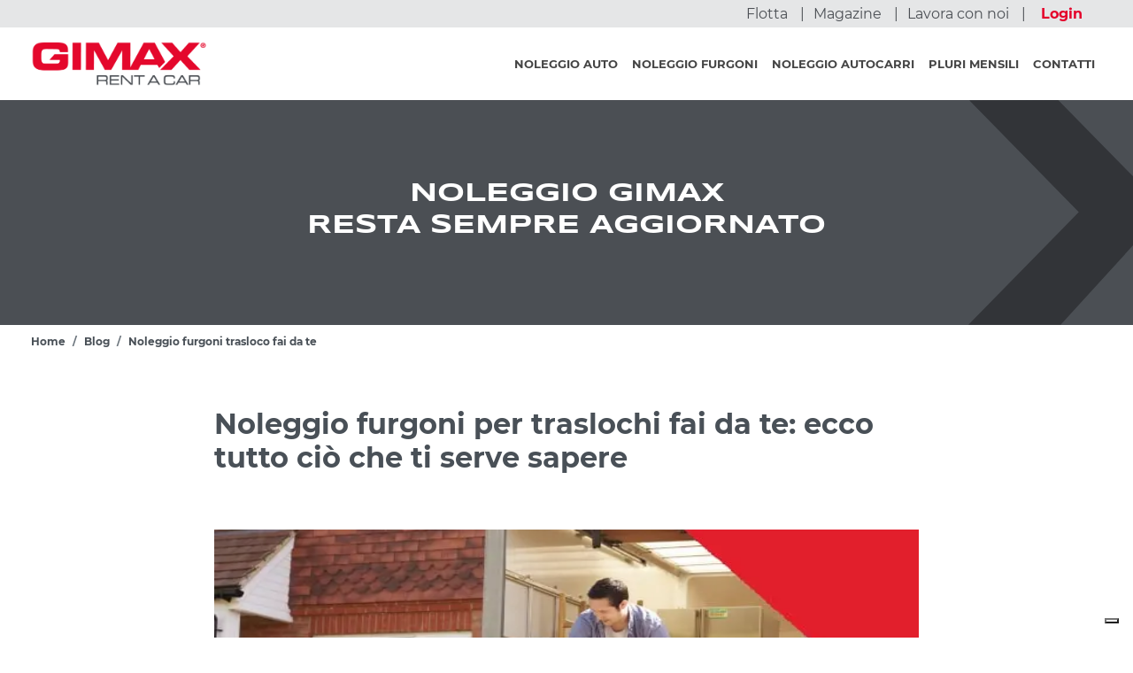

--- FILE ---
content_type: text/html; charset=utf-8
request_url: https://www.gimaxrent.it/blog/noleggio-furgoni-trasloco-fai-da-te
body_size: 8608
content:
<!DOCTYPE html><html lang="it"><head><link rel="preload" href="/Montserrat/Montserrat-Regular.ttf" as="font" type="font/ttf" crossorigin="anonymous"/><link rel="preload" href="/Montserrat/Montserrat-Bold.ttf" as="font" type="font/ttf" crossorigin="anonymous"/><link rel="preload" href="/Syncopate/Syncopate-Regular.ttf" as="font" type="font/ttf" crossorigin="anonymous"/><link rel="preload" href="/Syncopate/Syncopate-Bold.ttf" as="font" type="font/ttf" crossorigin="anonymous"/><link rel="icon" href="/favicon.ico"/><script>(function(w,d,s,l,i){w[l]=w[l]||[];w[l].push({'gtm.start':
                        new Date().getTime(),event:'gtm.js'});var f=d.getElementsByTagName(s)[0],
                        j=d.createElement(s),dl=l!='dataLayer'?'&l='+l:'';j.async=true;j.src=
                        'https://www.googletagmanager.com/gtm.js?id='+i+dl;f.parentNode.insertBefore(j,f);
                        })(window,document,'script','dataLayer','GTM-KPKDG8C');</script><meta name="viewport" content="width=device-width"/><meta charSet="utf-8"/><title>Noleggio furgoni per traslochi fai da te | Gimaxrent.it</title><meta name="description" content="Noleggio furgoni per traslochi fai da te: ecco tutto ciò che ti serve sapere per organizzare gli spostamenti, preparare gli scatoloni e scegliere il camion."/><link rel="canonical" href="https://www.gimaxrent.it/blog/noleggio-furgoni-trasloco-fai-da-te"/><meta property="og:type" content="website"/><meta property="og:title" content="Noleggio furgoni per traslochi fai da te | Gimaxrent.it"/><meta property="og:description" content="Noleggio furgoni per traslochi fai da te: ecco tutto ciò che ti serve sapere per organizzare gli spostamenti, preparare gli scatoloni e scegliere il camion."/><meta property="og:url" content="https://www.gimaxrent.it/blog/noleggio-furgoni-trasloco-fai-da-te"/><meta property="og:site_name" content="Gimax"/><meta property="og:image" content="https://modalrent.gimaxrent.it/documents/20135/7357209/Copertina_trasloco.jpg/24e7ba0e-66de-f120-348d-07f8ed9da4cd?t=1677484620229"/><meta property="og:image:width" content="800"/><meta property="og:image:height" content="450"/><meta name="twitter:card" content="summary_large_image"/><meta name="twitter:title" content="Noleggio furgoni per traslochi fai da te | Gimaxrent.it"/><meta name="twitter:description" content="Noleggio furgoni per traslochi fai da te: ecco tutto ciò che ti serve sapere per organizzare gli spostamenti, preparare gli scatoloni e scegliere il camion."/><meta property="twitter:image" content="https://modalrent.gimaxrent.it/documents/20135/7357209/Copertina_trasloco.jpg/24e7ba0e-66de-f120-348d-07f8ed9da4cd?t=1677484620229"/><meta property="twitter:image:width" content="800"/><meta property="twitter:image:height" content="450"/><meta name="next-head-count" content="19"/><link rel="preload" href="/_next/static/css/e74a76ca5aecf8e66a73.css" as="style"/><link rel="stylesheet" href="/_next/static/css/e74a76ca5aecf8e66a73.css" data-n-g=""/><link rel="preload" href="/_next/static/css/1fc9bd5de78ffcf95930.css" as="style"/><link rel="stylesheet" href="/_next/static/css/1fc9bd5de78ffcf95930.css" data-n-p=""/><noscript data-n-css=""></noscript><link rel="preload" href="/_next/static/chunks/webpack-245f049e565ebf942e09.js" as="script"/><link rel="preload" href="/_next/static/chunks/framework.6fff953eb0f638171baa.js" as="script"/><link rel="preload" href="/_next/static/chunks/commons.abc30d1f9ebc1b2097a4.js" as="script"/><link rel="preload" href="/_next/static/chunks/main-caba201c75dc0c1fa2f2.js" as="script"/><link rel="preload" href="/_next/static/chunks/ae51ba48.dc564653da7542f49acf.js" as="script"/><link rel="preload" href="/_next/static/chunks/29107295.b0e075e378c95f4f4eae.js" as="script"/><link rel="preload" href="/_next/static/chunks/939a8b0c1d33621f0045e9230e05e67756a0b08c.8d00093304a84d71cfb7.js" as="script"/><link rel="preload" href="/_next/static/chunks/ef05339ce1b053f3cfb25e101d3fd7bfef201862.16dcc4637cc6a0dd1914.js" as="script"/><link rel="preload" href="/_next/static/chunks/74cb53969b709d14bced9a6795aa851f70d5b543.c7391ece20c5e102d017.js" as="script"/><link rel="preload" href="/_next/static/chunks/b5b136f9131939a3fd41c3539197bd9d99a54eb1_CSS.34e373399cdc573d23ed.js" as="script"/><link rel="preload" href="/_next/static/chunks/b5b136f9131939a3fd41c3539197bd9d99a54eb1.83c4d04cad8cf3657be9.js" as="script"/><link rel="preload" href="/_next/static/chunks/pages/_app-2d673569bcd6781df40c.js" as="script"/><link rel="preload" href="/_next/static/chunks/78e521c3.08b06342a4ba9e1155fe.js" as="script"/><link rel="preload" href="/_next/static/chunks/87e7ff81d78cbe74f8bc7e5e6e7f1789fb5a85ab.1cd99e6dccc80938eec8.js" as="script"/><link rel="preload" href="/_next/static/chunks/62215972672e054a3beb03c7bbc87eca00c6fd47.df3f67610a1c8d8d1cc2.js" as="script"/><link rel="preload" href="/_next/static/chunks/303b5238f74ef4ed83669a7d9a76b232d6ae4411.6f98672b41c5b8bb56e2.js" as="script"/><link rel="preload" href="/_next/static/chunks/pages/blog/%5Bpost%5D-ab268ca415d3374698aa.js" as="script"/></head><body><div id="__next"><div><header><div class="quick-reference_wrapper__fOYQ4"><div class="container"><nav class="quick-reference_navbar__ESRn2 justify-content-end navbar navbar-expand navbar-light"><div class="navbar-nav"><div class="quick-reference_separator__270-A d-none d-lg-inline nav-item"><a class="quick-reference_link__bP8jk" href="/la-nostra-flotta">Flotta</a></div><div class="quick-reference_separator__270-A d-none d-lg-inline nav-item"><a class="quick-reference_link__bP8jk" href="/magazine">Magazine</a></div><div class="quick-reference_separator__270-A d-none d-lg-inline nav-item"><a class="quick-reference_link__bP8jk" href="/lavora-con-noi">Lavora con noi</a></div><div style="min-width:60px" class=" d-inline d-flex justify-content-center align-items-center nav-item"><a class="quick-reference_accountMenu__3SNhJ">Login</a></div></div></nav></div></div><nav class="navbar navbar-expand-lg navbar-light"><div class="container"><a href="#" class="navbar-brand"><img src="/logo_gimax.png" width="200" height="50" alt=""/></a><button aria-controls="main-navbar-nav" type="button" aria-label="Toggle navigation" class="navbar-toggler collapsed"><span class="navbar-toggler-icon"></span></button><div class="justify-content-end navbar-collapse collapse" id="main-navbar-nav"><div class="mega-menu_links__Ab3eF navbar-nav"><div class="nav-item"><a class=" nav-link" href="/noleggio-auto">Noleggio auto</a></div><div class="nav-item"><a class=" nav-link" href="/noleggio-furgoni">Noleggio furgoni</a></div><div class="nav-item"><a class=" nav-link" href="/noleggio-autocarri">Noleggio Autocarri</a></div><div class="nav-item"><a class=" nav-link" href="/noleggio-lungo-termine">Pluri Mensili</a></div><div class="nav-item"><a class=" nav-link" href="/contatti">Contatti</a></div><div class="d-block d-lg-none nav-item"><a class=" nav-link" href="/lavora-con-noi">Lavora con noi</a></div><div class="d-block d-lg-none nav-item"><a class=" nav-link" href="/la-nostra-flotta">Flotta</a></div><div class="d-block d-lg-none nav-item"><a class=" nav-link" href="/magazine">Magazine</a></div></div></div></div></nav></header><div class="banner_bg__aEdnn px-3 pt-3 pb-3"><div class="container"><div class="pt-5 row"><div class="col"><h1 class="banner_title__2xASF font-secondary mt-4 pb-5">Noleggio Gimax<br/>Resta sempre aggiornato</h1></div></div></div></div><main><div class="container"><div class="py-5 justify-content-md-center row"><div class="col-lg-8"><div class="post_articlewrapper__2uF9l"><h1 class="post_title__1utOz">Noleggio furgoni per traslochi fai da te: ecco tutto ciò che ti serve sapere</h1><div class="post_mainImage__2YPJI"><div style="display:inline-block;max-width:100%;overflow:hidden;position:relative;box-sizing:border-box;margin:0"><div style="box-sizing:border-box;display:block;max-width:100%"><img style="max-width:100%;display:block;margin:0;border:none;padding:0" alt="" aria-hidden="true" role="presentation" src="[data-uri]"/></div><noscript><img alt="Noleggio furgoni - Trasloco fai da te" srcSet="/_next/image?url=https%3A%2F%2Fmodalrent.gimaxrent.it%2Fdocuments%2F20135%2F7357209%2FCopertina_trasloco.jpg%2F24e7ba0e-66de-f120-348d-07f8ed9da4cd%3Ft%3D1677484620229&amp;w=828&amp;q=75 1x, /_next/image?url=https%3A%2F%2Fmodalrent.gimaxrent.it%2Fdocuments%2F20135%2F7357209%2FCopertina_trasloco.jpg%2F24e7ba0e-66de-f120-348d-07f8ed9da4cd%3Ft%3D1677484620229&amp;w=1920&amp;q=75 2x" src="https://modalrent.gimaxrent.it/documents/20135/7357209/Copertina_trasloco.jpg/24e7ba0e-66de-f120-348d-07f8ed9da4cd?t=1677484620229" decoding="async" style="position:absolute;top:0;left:0;bottom:0;right:0;box-sizing:border-box;padding:0;border:none;margin:auto;display:block;width:0;height:0;min-width:100%;max-width:100%;min-height:100%;max-height:100%"/></noscript><img alt="Noleggio furgoni - Trasloco fai da te" src="[data-uri]" decoding="async" style="position:absolute;top:0;left:0;bottom:0;right:0;box-sizing:border-box;padding:0;border:none;margin:auto;display:block;width:0;height:0;min-width:100%;max-width:100%;min-height:100%;max-height:100%"/></div></div><div class="post_contentWrapper__15oSr"><div><article>
<p dir="ltr">Cambiare casa può essere un'esperienza bellissima, così come una brutta avventura. L'unica certezza è che traslocare è un'immensa fatica tra scatoloni, scadenze e pulizie, soprattutto nel caso di un trasloco fai da te. Infatti, spostare tutti i nostri averi da un'abitazione all'altra è un lavoro. Anche se non è necessario ricorrere a pratiche estreme come calare divani dal balcone, il <strong>noleggio furgoni per trasloco è solamente la punta di un iceberg da pianificare ma che, con un po' di organizzazione, può essere tranquillamente gestito</strong>. Anzi, scegliere di <a href="https://www.gimaxrent.it/blog/quando-affittare-furgone">noleggiare un furgone per traslochi</a> vi assicura diversi vantaggi, come quello di avere solamente la spesa del mezzo escludendo quella dell'eventuale manodopera.&nbsp; In questo articolo vogliamo infatti elencarvi tutto il necessario per un trasloco fai da te.</p>

<h2 dir="ltr">Cosa serve per un trasloco fai da te?</h2>

<p dir="ltr">La trafila non inizia nel momento in cui si decide di noleggiare <a href="https://www.gimaxrent.it/blog/furgone-per-trasloco-come-scegliere-quello-giusto">furgone per trasloco</a>. Infatti nella fase precedente bisogna iniziare a preparare gli scatoloni per farsi un'idea dello spazio occupato dai nostri averi tra mobilia, oggetti quotidiani ed effetti personali. <strong>Il momento in cui cominciamo a svuotare armadi e credenze è quello giusto per fare l'inventario</strong>. Oltre a farsi un'idea delle cose da mettere nelle scatole, in questa fase è importante definire le priorità e soprattutto valutare il furgone per trasloco da noleggiare. Cosa occorre in questa fase? Ovviamente delle scatole di cartone e altro materiale per imballaggio come vecchi giornali, pluriball e divisori per bicchieri e piatti per evitare che gli oggetti delicati sbattano tra di loro rompendosi tra le varie manovre.<em> Un altro accessorio che proprio non può mancare sono i pennarelli per scrivere il nome del contenuto su ogni scatolone.</em> Questo è importantissimo per non ritrovarsi in un inferno di scatole anonime da aprire senza un criterio funzionale.</p>

<p dir="ltr"><img alt="Noleggio auto - trasloco fai da te" src="https://modalrent.gimaxrent.it/documents/20135/7357209/trasloco_fai_da_te.jpg/4b87b514-2a72-c8de-3f66-64df2beb5a83?t=1677484967465" style="display: block; margin-left: auto; margin-right: auto;" /></p>

<h2 dir="ltr">Come si carica un furgone?</h2>

<p dir="ltr">Una volta preso possesso del camioncino in affitto, potremmo pensare di essere pronti per caricare tutto quanto. Ma ne siamo sicuri? Avete mai pensato a come sollevare i mobili o le decine di scatoloni? Non si tratta di un gioco da ragazzi, né di un'attività leggera. Infatti, dovete munirvi di strumenti indispensabili per effettuare le<strong> fasi di trasporto, carico e scarico</strong>. Il <strong>carrello portapacchi</strong> per trasportare appunto le scatole, gli elettrodomestici, divani e altri mobili è quindi un accessorio importante, innanzitutto per non farsi male.&nbsp;</p>

<h2 dir="ltr">Come scegliere il furgone per trasloco?</h2>

<p dir="ltr">Distanza da percorrere, numero di mobili e ammontare di scatoloni: a seconda delle nostre esigenze abbiamo bisogno di un diverso mezzo. La regola generale per scegliere il furgone per trasloco più adatto è la seguente:</p>

<ul>
	<li>furgone dai 3 ai 5 metri per un monolocale;</li>
	<li>furgone dai 3,5 ai 7 metri per un appartamento di due o tre stanze;</li>
	<li>furgone tra i 7 e gli 8 metri per un appartamento che arriva a 5 stanze.</li>
</ul>

<p dir="ltr">Ovviamente<strong> la regola non tiene in considerazione altri fattori specifici, come ad esempio la lunghezza del pezzo più lungo da trasportare</strong> o il<strong> peso degli oggetti da trasportare</strong>. Soprattutto in merito a quest'ultimo punto sta a noi valutare quanto il carico diventi voluminoso e quindi pesante. Bisogna evitare di superare la portata di carico e, in caso, è meglio preferire di fare più di un viaggio per trasportare tutti gli scatoloni.</p>

<p dir="ltr">Affittare furgone per trasloco con <a href="https://www.gimaxrent.it/"><strong>Gimaxrent</strong></a>, leader nel settore in tutto il Nord Italia, è particolarmente conveniente. La nostra flotta dispone di una selezione di <a href="https://www.gimaxrent.it/noleggio-furgoni/trasloco">furgoni e camion per trasloco</a> con i migliori modelli sul mercato in grado di soddisfare la platea di tutti i potenziali clienti. Oltre a tariffe vantaggiose, il nostro servizio vi assicura un mezzo provvisto di ogni documentazione necessaria per circolare, oltre alla certezza di guidare un camion costantemente revisionato che non vi lascerà per strada.&nbsp;</p>
</article></div></div></div></div></div><div class="justify-content-md-center row"><div class="col-lg-8"><div class="share_container_share__O3IeX"><hr/><p>CONDIVIDI SU</p><br/><a href="https://www.facebook.com/sharer/sharer.php?u=https://www.gimaxrent.it/blog/noleggio-furgoni-trasloco-fai-da-te" target="_blank" rel="nofollow"><img src="/img/share-facebook.jpg" alt="Condividi l&#x27;articolo su Facebook"/></a><a href="https://twitter.com/intent/tweet?url=https://www.gimaxrent.it/blog/noleggio-furgoni-trasloco-fai-da-te" target="_blank" rel="nofollow"><img src="/img/share-twitter.jpg" alt="Condividi l&#x27;articolo su Twitter"/></a><a href="https://www.linkedin.com/shareArticle?mini=true&amp;url=https://www.gimaxrent.it/blog/noleggio-furgoni-trasloco-fai-da-te" target="_blank" rel="nofollow"><img src="/img/share-linkedin.jpg" alt="Condividi l&#x27;articolo su Linkedin"/></a><a href="whatsapp://send?text=https://www.gimaxrent.it/blog/noleggio-furgoni-trasloco-fai-da-te" target="_blank" rel="nofollow"><img src="/img/share-wapp.jpg" alt="Condividi l&#x27;articolo su Whatsapp"/></a><hr/></div></div></div></div></main><div class="section m-0 bg-light"><div class="container"><div class=" h-100 justify-content-center align-items-center"><div id="nurtigoForm_0_38_script" class=""></div><div id="nurtigoForm_0_38" class=""></div><div id="nurtigoForm_0_38_extra" class=""></div></div></div></div><footer><div class="newsletter_box__5BqGQ"><div class="container"><div class="row"><div class="col-md-6"><span class="newsletter_title__WmYTX">Iscriviti alla nostra newsletter</span></div><div class="col-md-6"><div class=" h-100 justify-content-center align-items-center"><div id="nurtigoForm_0_39_script" class=""></div><div id="nurtigoForm_0_39" class=""></div><div id="nurtigoForm_0_39_extra" class=""></div></div></div></div></div></div><div class="sedi_box__1e_Q9"><div class="container-fluid"><div class="pb-3 mx-3 mx-sm-5"><div class="row"><div class="sedi_col__2Oweu border-left sedi_colDivider__2V5XN col-lg-3 col-sm-6"><p class="sedi_title__RJZhx mb-3">Centro Prenotazioni</p><p class="sedi_text__2DFOq mb-2">Tel. <span class="sedi_text__2DFOq sedi_textbold__kWwdI">011 195 11</span></p><p class="sedi_text__2DFOq mb-2">Tel. <span class="sedi_text__2DFOq sedi_textbold__kWwdI">02 800 44</span></p><p class="sedi_text__2DFOq mb-2 sedi_textbold__kWwdI"><a href="mailto:noleggi@gimaxrent.it">noleggi@gimaxrent.it</a></p></div><div class="sedi_col__2Oweu border-left sedi_colDivider__2V5XN col-lg-3 col-sm-6"><p class="sedi_title__RJZhx mb-3">Servizi</p><p class="sedi_text__2DFOq mb-2"><a href="/la-nostra-flotta">Noleggio Veicoli</a></p><p class="sedi_text__2DFOq mb-2"><a href="/vendita-furgoni-usati">Vendita Usati</a></p><p class="sedi_text__2DFOq mb-2"><a href="/servizio-officina">Officina</a></p><p class="sedi_text__2DFOq mb-2"><a href="/noleggio-attrezzature">Attrezzature</a></p><p class="sedi_text__2DFOq mb-2"><a href="/servizi">Servizi offerti</a></p></div><div class="sedi_col__2Oweu border-left sedi_colDivider__2V5XN col-lg-3 col-sm-6"><p class="sedi_title__RJZhx mb-3">Contatti</p><p class="sedi_text__2DFOq mb-2"><a href="/amministrazione">Amministrazione</a></p><p class="sedi_text__2DFOq mb-2"><a href="/contabilita">Contabilità</a></p><p class="sedi_text__2DFOq mb-2"><a href="/verbali">Verbali</a></p><p class="sedi_text__2DFOq mb-2"><a href="/sinistri">Sinistri</a></p></div><div class="sedi_col__2Oweu border-left sedi_colDivider__2V5XN col-lg-3 col-sm-6"><p class="sedi_title__RJZhx mb-3">Sedi</p><p class="sedi_text__2DFOq mb-2"><a href="/noleggio-furgoni/torino">Sedi di Torino</a></p><p class="sedi_text__2DFOq mb-2"><a href="/noleggio-furgoni/asti">Sede di Asti</a></p><p class="sedi_text__2DFOq mb-2"><a href="/noleggio-furgoni/milano">Sedi di Milano</a></p><p class="sedi_text__2DFOq mb-2"><a href="/noleggio-furgoni/busto-arsizio">Sede di Busto Arsizio</a></p></div></div><div class="row"><div class="sedi_col__2Oweu d-flex align-items-center col-lg-6 col-sm-6"><p class="sedi_text__2DFOq mb-12">© 2026 Gimax S.r.l. - P.IVA 06883550011</p></div><div class="sedi_col__2Oweu d-flex align-items-center col-lg-6 col-sm-6"><p class="sedi_text__2DFOq mb-4">Seguici su<br/><a class="text-white" href="https://www.facebook.com/GimaxGetTheMax/"><svg stroke="currentColor" fill="currentColor" stroke-width="0" viewBox="0 0 24 24" style="margin-bottom:0.4rem" height="3.5rem" width="3.5rem" xmlns="http://www.w3.org/2000/svg"><g><path fill="none" d="M0 0h24v24H0z"></path><path d="M15.402 21v-6.966h2.333l.349-2.708h-2.682V9.598c0-.784.218-1.319 1.342-1.319h1.434V5.857a19.19 19.19 0 0 0-2.09-.107c-2.067 0-3.482 1.262-3.482 3.58v1.996h-2.338v2.708h2.338V21H4a1 1 0 0 1-1-1V4a1 1 0 0 1 1-1h16a1 1 0 0 1 1 1v16a1 1 0 0 1-1 1h-4.598z"></path></g></svg></a><a class="text-white" href="https://www.linkedin.com/company/gimax-autonoleggi/"><svg stroke="currentColor" fill="currentColor" stroke-width="0" viewBox="0 0 24 24" style="margin-bottom:0.4rem" height="3.5rem" width="3.5rem" xmlns="http://www.w3.org/2000/svg"><g><path fill="none" d="M0 0h24v24H0z"></path><path fill-rule="nonzero" d="M18.335 18.339H15.67v-4.177c0-.996-.02-2.278-1.39-2.278-1.389 0-1.601 1.084-1.601 2.205v4.25h-2.666V9.75h2.56v1.17h.035c.358-.674 1.228-1.387 2.528-1.387 2.7 0 3.2 1.778 3.2 4.091v4.715zM7.003 8.575a1.546 1.546 0 0 1-1.548-1.549 1.548 1.548 0 1 1 1.547 1.549zm1.336 9.764H5.666V9.75H8.34v8.589zM19.67 3H4.329C3.593 3 3 3.58 3 4.297v15.406C3 20.42 3.594 21 4.328 21h15.338C20.4 21 21 20.42 21 19.703V4.297C21 3.58 20.4 3 19.666 3h.003z"></path></g></svg></a><a class="text-white" href="https://www.youtube.com/channel/UCgGx8MY4TxCMMlkMhi64MUA/"><svg stroke="currentColor" fill="currentColor" stroke-width="0" viewBox="0 0 24 24" style="margin-bottom:0.4rem" height="3.5rem" width="3.5rem" xmlns="http://www.w3.org/2000/svg"><g><path fill="none" d="M0 0h24v24H0z"></path><path d="M21.543 6.498C22 8.28 22 12 22 12s0 3.72-.457 5.502c-.254.985-.997 1.76-1.938 2.022C17.896 20 12 20 12 20s-5.893 0-7.605-.476c-.945-.266-1.687-1.04-1.938-2.022C2 15.72 2 12 2 12s0-3.72.457-5.502c.254-.985.997-1.76 1.938-2.022C6.107 4 12 4 12 4s5.896 0 7.605.476c.945.266 1.687 1.04 1.938 2.022zM10 15.5l6-3.5-6-3.5v7z"></path></g></svg></a><a class="text-white" href="https://www.aniasa.it/" target="_blank"><img class="sedi_icon__323Hv" src="/icon/logo-aniasa.png" alt="AniAsa - icona" width="140" height="40"/></a><a class="text-white" href="https://www.rina.org/it/business/certification/personnel-certification/certification-of-personnel-involved-in-the-use-of-fluorinated-gases" target="_blank"><img class="sedi_icon__323Hv" src="/icon/logo-rina.png" alt="Rina - icona" width="140" height="40"/></a></p></div></div></div></div></div></footer></div></div><script id="__NEXT_DATA__" type="application/json">{"props":{"pageProps":{"allSedi":[{"iban_secondary":"","code":"01","latitude":45.06049858297713,"locality":"Torino","description":"Via Pavia, 105/F","type":"Normale","sharing_customers":true,"business_unit":"Breve Termine","affiliation_type":"Interna","operative_address":"","parent_office_name":"Direzione GIMAX","office_address":"Via Pavia, 105/F - 10098","email_address":"rivoli@gimaxrent.it","phone":"011 959 77 95","name":"Rivoli","iban_primary":"","shraing_vehicles":true,"longitude":7.549495740631003},{"iban_secondary":"Banca CREDEM  IT 35 C 03032 01005 010000321851 SWIFT BACRIT21620","code":"02","latitude":44.983625117176885,"locality":"Torino","description":"Via Cavalieri del lavoro, 2/4","type":"Normale","sharing_customers":true,"business_unit":"Breve Termine","affiliation_type":"Interna","operative_address":"","parent_office_name":"Direzione GIMAX","office_address":"Via Cavalieri del lavoro, 2/4 - 10024","email_address":"moncalieri@gimaxrent.it","phone":"011 640 80 52","name":"Moncalieri","iban_primary":"Banca BPER  IT 10 T 05387 01002 000038542153 SWIFT BPMOIT22XXX","shraing_vehicles":true,"longitude":7.669992727136271},{"iban_secondary":"Credito Emiliano IT 35 C 03032 01005 010000321851 BIC SWIFT  BACRIT21620","code":"99","latitude":45.082986711521734,"locality":"Torino","description":"Via Savigliano 2 – 10144 Torino","type":"Normale","sharing_customers":true,"business_unit":"Breve Termine","affiliation_type":"Interna","operative_address":"","parent_office_name":"Direzione GIMAX","office_address":"Via Savigliano 2 – 10144","email_address":"torino@gimaxrent.it","phone":"011 195 11","name":"Torino","iban_primary":"Banca d'Alba IT 56 L 08530 01001 00000028135 BIC SWIFT ICRAITRREQ0","shraing_vehicles":true,"longitude":7.671099995546754},{"iban_secondary":"Credem        IT 35 C 03032 01005 010000321851 SWIFT BACRIT21620","code":"03","latitude":45.50348276629994,"locality":"Milano","description":"Via Buonarroti, 2/a","type":"Normale","sharing_customers":true,"business_unit":"Breve Termine","affiliation_type":"Interna","operative_address":"","parent_office_name":"Direzione GIMAX","office_address":"Via M. Buonarroti, 2/a - 20016","email_address":"pero@gimaxrent.it","phone":"02 841 50 010","name":"Pero","iban_primary":"Banco BPM  IT 28 O 05034 01000 000000026292 SWIFT BAPPIT21A70","shraing_vehicles":true,"longitude":9.079418955984076},{"iban_secondary":"Credem        IT 35 C 03032 01005 010000321851 SWIFT BACRIT21620","code":"06","latitude":45.39670972250509,"locality":"Milano","description":"Viale Lombardia, 20","type":"Normale","sharing_customers":true,"business_unit":"Breve Termine","affiliation_type":"Interna","operative_address":"","parent_office_name":"Direzione GIMAX","office_address":"Viale Lombardia, 20 - 20098","email_address":"sangiuliano@gimaxrent.it","phone":"02 841 50 010","name":"San Giuliano Milanese","iban_primary":"Banca BPER  IT 10 T 05387 01002 000038542153 SWIFT BPMOIT22XXX","shraing_vehicles":true,"longitude":9.254291911803202},{"iban_secondary":"Unicredit  IT 57 M 02008 30871 000002378848 BIC SWIFT  UNCRITM1CG9","code":"07","latitude":44.90608,"locality":"Asti","description":"C.so Alessandria, 424","type":"Normale","sharing_customers":true,"business_unit":"Breve Termine","affiliation_type":"Interna","operative_address":"Banca d'Alba IT 56 L 08530 01001 00000028135 BIC SWIFT ICRAITRREQ0","parent_office_name":"Direzione GIMAX","office_address":"C.so Alessandria 424 - 14100","email_address":"asti@gimaxrent.it","phone":"0141 1808179","name":"Asti","iban_primary":"Banca d'Alba IT 56 L 08530 01001 00000028135 BIC SWIFT ICRAITRREQ0","shraing_vehicles":true,"longitude":8.239582},{"iban_secondary":"Banco BPM  IT 28 O 05034 01000 000000026292 SWIFT BAPPIT21A70","code":"08","latitude":45.61027,"locality":"Varese","description":"Via Don Minzoni, 26 Castellanza","type":"Normale","sharing_customers":true,"business_unit":"Breve Termine","affiliation_type":"Interna","operative_address":"","parent_office_name":"Direzione GIMAX","office_address":"Via Don Minzoni, 26","email_address":"castellanza@gimaxrent.it","phone":"0331 126 01 02","name":"Castellanza","iban_primary":"BPER BANCA SPA  IT 10 T 05387 01002 000038542153  SWIFT BPMOIT22 XXX","shraing_vehicles":true,"longitude":8.888333}],"blogArticle":{"summary":"\u003cp\u003eNoleggio furgoni per traslochi fai da te: ecco tutto ciò che ti serve sapere per organizzare gli spostamenti, preparare gli scatoloni e scegliere il camion.\u003c/p\u003e","columnSlot":1,"headerImage":"https://modalrent.gimaxrent.it/documents/20135/7357209/Copertina_trasloco.jpg/24e7ba0e-66de-f120-348d-07f8ed9da4cd?t=1677484620229","metaTitle":"Noleggio furgoni per traslochi fai da te | Gimaxrent.it","title":"Noleggio furgoni per traslochi fai da te: ecco tutto ciò che ti serve sapere","rowSlot":1,"altImage":"Noleggio furgoni - Trasloco fai da te","content":"\u003carticle\u003e\n\u003cp dir=\"ltr\"\u003eCambiare casa può essere un'esperienza bellissima, così come una brutta avventura. L'unica certezza è che traslocare è un'immensa fatica tra scatoloni, scadenze e pulizie, soprattutto nel caso di un trasloco fai da te. Infatti, spostare tutti i nostri averi da un'abitazione all'altra è un lavoro. Anche se non è necessario ricorrere a pratiche estreme come calare divani dal balcone, il \u003cstrong\u003enoleggio furgoni per trasloco è solamente la punta di un iceberg da pianificare ma che, con un po' di organizzazione, può essere tranquillamente gestito\u003c/strong\u003e. Anzi, scegliere di \u003ca href=\"https://www.gimaxrent.it/blog/quando-affittare-furgone\"\u003enoleggiare un furgone per traslochi\u003c/a\u003e vi assicura diversi vantaggi, come quello di avere solamente la spesa del mezzo escludendo quella dell'eventuale manodopera.\u0026nbsp; In questo articolo vogliamo infatti elencarvi tutto il necessario per un trasloco fai da te.\u003c/p\u003e\n\n\u003ch2 dir=\"ltr\"\u003eCosa serve per un trasloco fai da te?\u003c/h2\u003e\n\n\u003cp dir=\"ltr\"\u003eLa trafila non inizia nel momento in cui si decide di noleggiare \u003ca href=\"https://www.gimaxrent.it/blog/furgone-per-trasloco-come-scegliere-quello-giusto\"\u003efurgone per trasloco\u003c/a\u003e. Infatti nella fase precedente bisogna iniziare a preparare gli scatoloni per farsi un'idea dello spazio occupato dai nostri averi tra mobilia, oggetti quotidiani ed effetti personali. \u003cstrong\u003eIl momento in cui cominciamo a svuotare armadi e credenze è quello giusto per fare l'inventario\u003c/strong\u003e. Oltre a farsi un'idea delle cose da mettere nelle scatole, in questa fase è importante definire le priorità e soprattutto valutare il furgone per trasloco da noleggiare. Cosa occorre in questa fase? Ovviamente delle scatole di cartone e altro materiale per imballaggio come vecchi giornali, pluriball e divisori per bicchieri e piatti per evitare che gli oggetti delicati sbattano tra di loro rompendosi tra le varie manovre.\u003cem\u003e Un altro accessorio che proprio non può mancare sono i pennarelli per scrivere il nome del contenuto su ogni scatolone.\u003c/em\u003e Questo è importantissimo per non ritrovarsi in un inferno di scatole anonime da aprire senza un criterio funzionale.\u003c/p\u003e\n\n\u003cp dir=\"ltr\"\u003e\u003cimg alt=\"Noleggio auto - trasloco fai da te\" src=\"https://modalrent.gimaxrent.it/documents/20135/7357209/trasloco_fai_da_te.jpg/4b87b514-2a72-c8de-3f66-64df2beb5a83?t=1677484967465\" style=\"display: block; margin-left: auto; margin-right: auto;\" /\u003e\u003c/p\u003e\n\n\u003ch2 dir=\"ltr\"\u003eCome si carica un furgone?\u003c/h2\u003e\n\n\u003cp dir=\"ltr\"\u003eUna volta preso possesso del camioncino in affitto, potremmo pensare di essere pronti per caricare tutto quanto. Ma ne siamo sicuri? Avete mai pensato a come sollevare i mobili o le decine di scatoloni? Non si tratta di un gioco da ragazzi, né di un'attività leggera. Infatti, dovete munirvi di strumenti indispensabili per effettuare le\u003cstrong\u003e fasi di trasporto, carico e scarico\u003c/strong\u003e. Il \u003cstrong\u003ecarrello portapacchi\u003c/strong\u003e per trasportare appunto le scatole, gli elettrodomestici, divani e altri mobili è quindi un accessorio importante, innanzitutto per non farsi male.\u0026nbsp;\u003c/p\u003e\n\n\u003ch2 dir=\"ltr\"\u003eCome scegliere il furgone per trasloco?\u003c/h2\u003e\n\n\u003cp dir=\"ltr\"\u003eDistanza da percorrere, numero di mobili e ammontare di scatoloni: a seconda delle nostre esigenze abbiamo bisogno di un diverso mezzo. La regola generale per scegliere il furgone per trasloco più adatto è la seguente:\u003c/p\u003e\n\n\u003cul\u003e\n\t\u003cli\u003efurgone dai 3 ai 5 metri per un monolocale;\u003c/li\u003e\n\t\u003cli\u003efurgone dai 3,5 ai 7 metri per un appartamento di due o tre stanze;\u003c/li\u003e\n\t\u003cli\u003efurgone tra i 7 e gli 8 metri per un appartamento che arriva a 5 stanze.\u003c/li\u003e\n\u003c/ul\u003e\n\n\u003cp dir=\"ltr\"\u003eOvviamente\u003cstrong\u003e la regola non tiene in considerazione altri fattori specifici, come ad esempio la lunghezza del pezzo più lungo da trasportare\u003c/strong\u003e o il\u003cstrong\u003e peso degli oggetti da trasportare\u003c/strong\u003e. Soprattutto in merito a quest'ultimo punto sta a noi valutare quanto il carico diventi voluminoso e quindi pesante. Bisogna evitare di superare la portata di carico e, in caso, è meglio preferire di fare più di un viaggio per trasportare tutti gli scatoloni.\u003c/p\u003e\n\n\u003cp dir=\"ltr\"\u003eAffittare furgone per trasloco con \u003ca href=\"https://www.gimaxrent.it/\"\u003e\u003cstrong\u003eGimaxrent\u003c/strong\u003e\u003c/a\u003e, leader nel settore in tutto il Nord Italia, è particolarmente conveniente. La nostra flotta dispone di una selezione di \u003ca href=\"https://www.gimaxrent.it/noleggio-furgoni/trasloco\"\u003efurgoni e camion per trasloco\u003c/a\u003e con i migliori modelli sul mercato in grado di soddisfare la platea di tutti i potenziali clienti. Oltre a tariffe vantaggiose, il nostro servizio vi assicura un mezzo provvisto di ogni documentazione necessaria per circolare, oltre alla certezza di guidare un camion costantemente revisionato che non vi lascerà per strada.\u0026nbsp;\u003c/p\u003e\n\u003c/article\u003e"}},"__N_SSG":true},"page":"/blog/[post]","query":{"post":"noleggio-furgoni-trasloco-fai-da-te"},"buildId":"7QlLfD_5AcAxm6bm8csfo","isFallback":false,"gsp":true}</script><script nomodule="" src="/_next/static/chunks/polyfills-de7b22d6682eca733ec3.js"></script><script src="/_next/static/chunks/webpack-245f049e565ebf942e09.js" async=""></script><script src="/_next/static/chunks/framework.6fff953eb0f638171baa.js" async=""></script><script src="/_next/static/chunks/commons.abc30d1f9ebc1b2097a4.js" async=""></script><script src="/_next/static/chunks/main-caba201c75dc0c1fa2f2.js" async=""></script><script src="/_next/static/chunks/ae51ba48.dc564653da7542f49acf.js" async=""></script><script src="/_next/static/chunks/29107295.b0e075e378c95f4f4eae.js" async=""></script><script src="/_next/static/chunks/939a8b0c1d33621f0045e9230e05e67756a0b08c.8d00093304a84d71cfb7.js" async=""></script><script src="/_next/static/chunks/ef05339ce1b053f3cfb25e101d3fd7bfef201862.16dcc4637cc6a0dd1914.js" async=""></script><script src="/_next/static/chunks/74cb53969b709d14bced9a6795aa851f70d5b543.c7391ece20c5e102d017.js" async=""></script><script src="/_next/static/chunks/b5b136f9131939a3fd41c3539197bd9d99a54eb1_CSS.34e373399cdc573d23ed.js" async=""></script><script src="/_next/static/chunks/b5b136f9131939a3fd41c3539197bd9d99a54eb1.83c4d04cad8cf3657be9.js" async=""></script><script src="/_next/static/chunks/pages/_app-2d673569bcd6781df40c.js" async=""></script><script src="/_next/static/chunks/78e521c3.08b06342a4ba9e1155fe.js" async=""></script><script src="/_next/static/chunks/87e7ff81d78cbe74f8bc7e5e6e7f1789fb5a85ab.1cd99e6dccc80938eec8.js" async=""></script><script src="/_next/static/chunks/62215972672e054a3beb03c7bbc87eca00c6fd47.df3f67610a1c8d8d1cc2.js" async=""></script><script src="/_next/static/chunks/303b5238f74ef4ed83669a7d9a76b232d6ae4411.6f98672b41c5b8bb56e2.js" async=""></script><script src="/_next/static/chunks/pages/blog/%5Bpost%5D-ab268ca415d3374698aa.js" async=""></script><script src="/_next/static/7QlLfD_5AcAxm6bm8csfo/_buildManifest.js" async=""></script><script src="/_next/static/7QlLfD_5AcAxm6bm8csfo/_ssgManifest.js" async=""></script><div id="__nurtigoTracking"><script>
              (function(w,d,t,u,n,a,m){w['NurtigoTrackingObject']=n;
              w[n]=w[n]||function(){(w[n].q=w[n].q||[]).push(arguments)},a=d.createElement(t),
              m=d.getElementsByTagName(t)[0];a.async=1;a.src=u;m.parentNode.insertBefore(a,m)
          })(window,document,'script','https://nurtigo.gimaxrent.it/mtc.js','mt');
          </script></div><div id="__bodyMovin"><script type="text/javascript" src="/js/bodymovin.min.js"></script></div></body></html>

--- FILE ---
content_type: text/css; charset=UTF-8
request_url: https://www.gimaxrent.it/_next/static/css/1fc9bd5de78ffcf95930.css
body_size: 1584
content:
.quick-reference_wrapper__fOYQ4{background-color:#e5e6e7;color:#4b4f54;padding:6px 0 5px}.quick-reference_wrapper__fOYQ4 .quick-reference_accountMenu__3SNhJ{color:#e4002b;font-weight:700;cursor:pointer}.quick-reference_wrapper__fOYQ4 .quick-reference_navbar__ESRn2{height:20px}.quick-reference_wrapper__fOYQ4 .quick-reference_separator__270-A:not(:last-child):after{content:" | ";margin:0 10px;display:inline}.quick-reference_wrapper__fOYQ4 .quick-reference_link__bP8jk{display:inline}.quick-reference_wrapper__fOYQ4 .quick-reference_link__bP8jk:hover{color:inherit;text-decoration:none}.mega-menu_accountMenu__2eE0c{color:#e4002b!important;font-weight:700;cursor:pointer}.mega-menu_active__3yPK0{color:#e4002b!important}.mega-menu_links__Ab3eF{text-transform:uppercase;font-size:13px;font-weight:700}.newsletter_box__5BqGQ{background-color:#e4002b;padding:60px 0}.newsletter_box__5BqGQ .newsletter_title__WmYTX{font-size:30px;line-height:1.2;font-weight:700;color:#fff;text-align:left;text-transform:uppercase}@-moz-keyframes link-text_hover-bounce__1PoT6{0%{-moz-transform:translateY(-50%);transform:translateY(-50%)}75%{-moz-transform:translate(10px,-50%);transform:translate(10px,-50%)}to{-moz-transform:translateY(-50%);transform:translateY(-50%)}}@keyframes link-text_hover-bounce__1PoT6{0%{-webkit-transform:translateY(-50%);-moz-transform:translateY(-50%);transform:translateY(-50%)}75%{-webkit-transform:translate(10px,-50%);-moz-transform:translate(10px,-50%);transform:translate(10px,-50%)}to{-webkit-transform:translateY(-50%);-moz-transform:translateY(-50%);transform:translateY(-50%)}}@-webkit-keyframes link-text_hover-bounce__1PoT6{0%{-webkit-transform:translateY(-50%)}75%{-webkit-transform:translate(10px,-50%)}to{-webkit-transform:translateY(-50%)}}.link-text_titleBig__2OjvE{font-size:30px;font-weight:700;line-height:1.2;text-transform:uppercase;margin:0 0 30px}.link-text_titleMini__3e6mt{font-size:18px;line-height:1.2;font-weight:700}.link-text_titleSmall__1B_ly{font-size:24px;line-height:1.2;font-weight:700}.link-text_text__1x5zb{font-size:16px!important;line-height:1.6!important}.link-text_textcolorwhite__10b_Z{color:#fff}.link-text_textcolorblack__695xD{color:#000}.link-text_gLink__8RBcs{position:relative}.link-text_gLink__8RBcs.link-text_sizeSmall__233XW{font-weight:400}.link-text_gLink__8RBcs.link-text_hoverColor-none__34r8X:hover{color:inherit}.link-text_gLink__8RBcs .link-text_arrow__SLJJm:after{background-image:url(/icon/link_arrow.svg)}.link-text_gLink__8RBcs .link-text_arrow__SLJJm:after,.link-text_gLink__8RBcs .link-text_arrowwhite__3jQnk:after{content:"";position:absolute;left:-moz-calc(100% + 10px);left:calc(100% + 10px);top:50%;background-repeat:no-repeat;width:20px;height:20px;-webkit-transform:translateY(-50%);-moz-transform:translateY(-50%);transform:translateY(-50%)}.link-text_gLink__8RBcs .link-text_arrowwhite__3jQnk:after{background-image:url(/icon/link_arrow_white.svg)}.link-text_gLink__8RBcs:hover .link-text_arrow__SLJJm:after,.link-text_gLink__8RBcs:hover .link-text_arrowwhite__3jQnk:after{animation:link-text_hover-bounce__1PoT6 1s ease-in-out;animation-iteration-count:infinite;transform-origin:50% 50%;-webkit-animation:link-text_hover-bounce__1PoT6 1s ease-in-out;-webkit-animation-iteration-count:infinite;-webkit-transform-origin:50% 50%;-moz-animation:link-text_hover-bounce__1PoT6 1s ease-in-out;-moz-animation-iteration-count:infinite;-moz-transform-origin:50% 50%;-o-animation:link-text_hover-bounce__1PoT6 1s ease-in-out;-o-animation-iteration-count:infinite;-o-transform-origin:50% 50%;-ms-animation:link-text_hover-bounce__1PoT6 1s ease-in-out;-ms-animation-iteration-count:infinite;-ms-transform-origin:50% 50%}@media(max-width:768px){.sedi_box__1e_Q9 .sedi_col__2Oweu.sedi_colDivider__2V5XN{border-width:0!important}}.sedi_box__1e_Q9{background-color:#4b4f54;padding-top:60px}.sedi_box__1e_Q9 .sedi_col__2Oweu{padding-left:30px;margin-top:2em}.sedi_box__1e_Q9 .sedi_col__2Oweu.sedi_colDivider__2V5XN{border-width:0;border-color:#313438!important}.sedi_box__1e_Q9 .sedi_col__2Oweu.sedi_colDivider__2V5XN:first-child{border:0!important}.sedi_box__1e_Q9 .sedi_col__2Oweu.sedi_vertCenter__1Rb9J{display:-moz-box;display:flex;-moz-box-orient:vertical;-moz-box-direction:normal;flex-direction:column;-moz-box-pack:center;justify-content:center}.sedi_box__1e_Q9 .sedi_title__RJZhx{font-size:18px;line-height:1.2;color:#fff;font-weight:700;text-transform:uppercase}.sedi_box__1e_Q9 .sedi_text__2DFOq{font-size:15px;line-height:1.6;color:#fff}.sedi_box__1e_Q9 .sedi_text__2DFOq.sedi_textbold__kWwdI{font-weight:700}.sedi_box__1e_Q9 .sedi_icon__323Hv{margin:20px;border-radius:3px}.sedi_box__1e_Q9 .sedi_footerDivider__UR8WO{background-color:#313438;color:#fff;padding:40px 0 20px;position:relative}.sedi_box__1e_Q9 .sedi_footerDivider__UR8WO:after{content:" ";width:0;height:0;border-left:25px solid transparent;border-right:25px solid transparent;border-top:25px solid #4b4f54;position:absolute;top:0;left:50%;margin-left:-25px}.breadcrumb_breadcrumb_c__3XqJO{margin:.5em 0}.breadcrumb_breadcrumb_c__3XqJO .breadcrumb_breadcrumb__cw3tF{background:none;font-size:12px;list-style:none;overflow:hidden;padding:0}.breadcrumb_breadcrumb_c__3XqJO .breadcrumb_breadcrumb__cw3tF .breadcrumb_breadcrumbItem__2r-Ga{font-weight:700;display:inline-block;padding-right:.5rem}.breadcrumb_breadcrumb_c__3XqJO .breadcrumb_breadcrumb__cw3tF .breadcrumb_breadcrumbItem__2r-Ga:not(:first-child):before{display:inline-block;padding-right:.5rem;color:#6c757d;content:"/"}.breadcrumb_breadcrumb_c__3XqJO .breadcrumb_breadcrumb__cw3tF .breadcrumb_breadcrumbItem__2r-Ga a{text-decoration:none}.breadcrumb_breadcrumb_c__3XqJO.breadcrumb_colorLight__Azeh1,.breadcrumb_breadcrumb_c__3XqJO.breadcrumb_colorLight__Azeh1 .breadcrumb_breadcrumb__cw3tF .breadcrumb_breadcrumbItem__2r-Ga:not(:first-child):before{color:#fff}@media(max-width:768px){.banner_bg__aEdnn{background-size:cover}}.banner_bg__aEdnn{background-image:url(/icon/grey_arrow_right.svg);background-repeat:no-repeat;background-position-x:right;background-position-y:center;background-color:#4b4f54;color:#fff}.banner_title__2xASF{font-size:30px;line-height:1.2;font-weight:700;text-transform:uppercase;text-align:center}.share_container_share__O3IeX{text-align:center!important;width:100%}.share_container_share__O3IeX img{max-width:45px;margin-right:10px}.post_articlewrapper__2uF9l{display:-moz-box;display:flex;-moz-box-orient:vertical;-moz-box-direction:normal;flex-direction:column}.post_articlewrapper__2uF9l .post_title__1utOz{font-size:2em;line-height:1.2em}.post_articlewrapper__2uF9l .post_mainImage__2YPJI{margin:2em 0}.post_articlewrapper__2uF9l .post_contentWrapper__15oSr img{max-width:100%}

--- FILE ---
content_type: text/css; charset=UTF-8
request_url: https://www.gimaxrent.it/_next/static/css/61a59e08eca6066dccce.css
body_size: 3143
content:
.quick-reference_wrapper__fOYQ4{background-color:#e5e6e7;color:#4b4f54;padding:6px 0 5px}.quick-reference_wrapper__fOYQ4 .quick-reference_accountMenu__3SNhJ{color:#e4002b;font-weight:700;cursor:pointer}.quick-reference_wrapper__fOYQ4 .quick-reference_navbar__ESRn2{height:20px}.quick-reference_wrapper__fOYQ4 .quick-reference_separator__270-A:not(:last-child):after{content:" | ";margin:0 10px;display:inline}.quick-reference_wrapper__fOYQ4 .quick-reference_link__bP8jk{display:inline}.quick-reference_wrapper__fOYQ4 .quick-reference_link__bP8jk:hover{color:inherit;text-decoration:none}.mega-menu_accountMenu__2eE0c{color:#e4002b!important;font-weight:700;cursor:pointer}.mega-menu_active__3yPK0{color:#e4002b!important}.mega-menu_links__Ab3eF{text-transform:uppercase;font-size:13px;font-weight:700}.newsletter_box__5BqGQ{background-color:#e4002b;padding:60px 0}.newsletter_box__5BqGQ .newsletter_title__WmYTX{font-size:30px;line-height:1.2;font-weight:700;color:#fff;text-align:left;text-transform:uppercase}@-moz-keyframes link-text_hover-bounce__1PoT6{0%{-moz-transform:translateY(-50%);transform:translateY(-50%)}75%{-moz-transform:translate(10px,-50%);transform:translate(10px,-50%)}to{-moz-transform:translateY(-50%);transform:translateY(-50%)}}@keyframes link-text_hover-bounce__1PoT6{0%{-webkit-transform:translateY(-50%);-moz-transform:translateY(-50%);transform:translateY(-50%)}75%{-webkit-transform:translate(10px,-50%);-moz-transform:translate(10px,-50%);transform:translate(10px,-50%)}to{-webkit-transform:translateY(-50%);-moz-transform:translateY(-50%);transform:translateY(-50%)}}@-webkit-keyframes link-text_hover-bounce__1PoT6{0%{-webkit-transform:translateY(-50%)}75%{-webkit-transform:translate(10px,-50%)}to{-webkit-transform:translateY(-50%)}}.link-text_titleBig__2OjvE{font-size:30px;font-weight:700;line-height:1.2;text-transform:uppercase;margin:0 0 30px}.link-text_titleMini__3e6mt{font-size:18px;line-height:1.2;font-weight:700}.link-text_titleSmall__1B_ly{font-size:24px;line-height:1.2;font-weight:700}.link-text_text__1x5zb{font-size:16px!important;line-height:1.6!important}.link-text_textcolorwhite__10b_Z{color:#fff}.link-text_textcolorblack__695xD{color:#000}.link-text_gLink__8RBcs{position:relative}.link-text_gLink__8RBcs.link-text_sizeSmall__233XW{font-weight:400}.link-text_gLink__8RBcs.link-text_hoverColor-none__34r8X:hover{color:inherit}.link-text_gLink__8RBcs .link-text_arrow__SLJJm:after{background-image:url(/icon/link_arrow.svg)}.link-text_gLink__8RBcs .link-text_arrow__SLJJm:after,.link-text_gLink__8RBcs .link-text_arrowwhite__3jQnk:after{content:"";position:absolute;left:-moz-calc(100% + 10px);left:calc(100% + 10px);top:50%;background-repeat:no-repeat;width:20px;height:20px;-webkit-transform:translateY(-50%);-moz-transform:translateY(-50%);transform:translateY(-50%)}.link-text_gLink__8RBcs .link-text_arrowwhite__3jQnk:after{background-image:url(/icon/link_arrow_white.svg)}.link-text_gLink__8RBcs:hover .link-text_arrow__SLJJm:after,.link-text_gLink__8RBcs:hover .link-text_arrowwhite__3jQnk:after{animation:link-text_hover-bounce__1PoT6 1s ease-in-out;animation-iteration-count:infinite;transform-origin:50% 50%;-webkit-animation:link-text_hover-bounce__1PoT6 1s ease-in-out;-webkit-animation-iteration-count:infinite;-webkit-transform-origin:50% 50%;-moz-animation:link-text_hover-bounce__1PoT6 1s ease-in-out;-moz-animation-iteration-count:infinite;-moz-transform-origin:50% 50%;-o-animation:link-text_hover-bounce__1PoT6 1s ease-in-out;-o-animation-iteration-count:infinite;-o-transform-origin:50% 50%;-ms-animation:link-text_hover-bounce__1PoT6 1s ease-in-out;-ms-animation-iteration-count:infinite;-ms-transform-origin:50% 50%}@media(max-width:768px){.sedi_box__1e_Q9 .sedi_col__2Oweu.sedi_colDivider__2V5XN{border-width:0!important}}.sedi_box__1e_Q9{background-color:#4b4f54;padding-top:60px}.sedi_box__1e_Q9 .sedi_col__2Oweu{padding-left:30px;margin-top:2em}.sedi_box__1e_Q9 .sedi_col__2Oweu.sedi_colDivider__2V5XN{border-width:0;border-color:#313438!important}.sedi_box__1e_Q9 .sedi_col__2Oweu.sedi_colDivider__2V5XN:first-child{border:0!important}.sedi_box__1e_Q9 .sedi_col__2Oweu.sedi_vertCenter__1Rb9J{display:-moz-box;display:flex;-moz-box-orient:vertical;-moz-box-direction:normal;flex-direction:column;-moz-box-pack:center;justify-content:center}.sedi_box__1e_Q9 .sedi_title__RJZhx{font-size:18px;line-height:1.2;color:#fff;font-weight:700;text-transform:uppercase}.sedi_box__1e_Q9 .sedi_text__2DFOq{font-size:15px;line-height:1.6;color:#fff}.sedi_box__1e_Q9 .sedi_text__2DFOq.sedi_textbold__kWwdI{font-weight:700}.sedi_box__1e_Q9 .sedi_icon__323Hv{margin:20px;border-radius:3px}.sedi_box__1e_Q9 .sedi_footerDivider__UR8WO{background-color:#313438;color:#fff;padding:40px 0 20px;position:relative}.sedi_box__1e_Q9 .sedi_footerDivider__UR8WO:after{content:" ";width:0;height:0;border-left:25px solid transparent;border-right:25px solid transparent;border-top:25px solid #4b4f54;position:absolute;top:0;left:50%;margin-left:-25px}@media(max-width:768px){.banner_bg__aEdnn{background-size:cover}}.banner_bg__aEdnn{background-image:url(/icon/grey_arrow_right.svg);background-repeat:no-repeat;background-position-x:right;background-position-y:center;background-color:#4b4f54;color:#fff}.banner_title__2xASF{text-align:center}.banner_title__2xASF,.view-table_title__3z495{font-size:30px;line-height:1.2;font-weight:700;text-transform:uppercase}.view-table_title__3z495{margin:0 0 30px}.view-table_title__3z495.view-table_titleNoMargin__BYpdU{margin:0}.view-table_subtitle__2_jLs{font-size:24px;line-height:1.6;margin-bottom:50px}.view-table_text__2K_b1{font-size:16px;line-height:1.6}.view-table_cell__J4LT8{height:100%;background-color:#fff;-webkit-transition:all .3s ease-in-out;-moz-transition:all .3s ease-in-out;transition:all .3s ease-in-out}.view-table_cell__J4LT8:hover{webkit-box-shadow:0 10px 10px 4px hsla(0,0%,67.1%,.5);-webkit-box-shadow:0 10px 10px 4px hsla(0,0%,67.1%,.5);box-shadow:0 10px 10px 4px hsla(0,0%,67.1%,.5)}.view-table_paddingCell__3IscF{padding-top:10px;padding-bottom:30px}.vehicle_filters_vehicle_filter__35cAn input[type=checkbox]{cursor:pointer;-webkit-appearance:none;-moz-appearance:none;appearance:none;background:#fff;border-radius:1px;-webkit-box-sizing:border-box;-moz-box-sizing:border-box;box-sizing:border-box;position:relative;-webkit-box-sizing:content-box;-moz-box-sizing:content-box;box-sizing:content-box;width:20px;height:20px;border:1px solid #ccc;float:left;margin-right:10px;margin-top:-2px}.vehicle_filters_vehicle_filter__35cAn input[type=checkbox]:checked{background-image:url(/icon/checked.png);background-position:50%;background-repeat:no-repeat}.grid_vehicle_card_vehicle_model_card_container__24LK8 .grid_vehicle_card_title_grid__x1SDd{color:#cb2a2a}.vehicle_card_fleet_vehicle_model_fleet_card__OoEgU{height:510px;max-height:510px;background:#fff!important;-webkit-box-shadow:0 0 17px rgba(0,0,0,.2196078431372549);box-shadow:0 0 17px rgba(0,0,0,.2196078431372549)}.vehicle_card_fleet_vehicle_model_fleet_card__OoEgU .vehicle_card_fleet_section_title__2VDyK{height:75px;max-height:75px;line-height:1.1}.vehicle_card_fleet_vehicle_model_fleet_card__OoEgU .vehicle_card_fleet_section_image__3D-zF{width:100%;height:270px;max-height:270px}.vehicle_card_fleet_vehicle_model_fleet_card__OoEgU .vehicle_card_fleet_asBg__b7qM2{-webkit-object-fit:cover;object-fit:cover;width:100%;height:100%}.vehicle_card_fleet_vehicle_model_fleet_card__OoEgU .vehicle_card_fleet_section_info__3TvwK{height:45px;max-height:45px}.vehicle_card_fleet_vehicle_model_fleet_card__OoEgU .vehicle_card_fleet_section_content__3JCs9{height:120px;max-height:120px;background-color:#cb2a2a;color:#fff}.vehicle_card_fleet_vehicle_model_fleet_card__OoEgU .vehicle_card_fleet_section_content__3JCs9 .vehicle_card_fleet_text_price__SpzPO{font-size:27px}.vehicle_card_fleet_vehicle_model_fleet_card__OoEgU .vehicle_card_fleet_section_content__3JCs9 .vehicle_card_fleet_col_price_through__101yG{line-height:1.2}@-moz-keyframes vehicle_card_lt_hover-bounce__3wLfF{0%{-moz-transform:translateY(-50%);transform:translateY(-50%)}75%{-moz-transform:translate(10px,-50%);transform:translate(10px,-50%)}to{-moz-transform:translateY(-50%);transform:translateY(-50%)}}@keyframes vehicle_card_lt_hover-bounce__3wLfF{0%{-webkit-transform:translateY(-50%);-moz-transform:translateY(-50%);transform:translateY(-50%)}75%{-webkit-transform:translate(10px,-50%);-moz-transform:translate(10px,-50%);transform:translate(10px,-50%)}to{-webkit-transform:translateY(-50%);-moz-transform:translateY(-50%);transform:translateY(-50%)}}@-webkit-keyframes vehicle_card_lt_hover-bounce__3wLfF{0%{-webkit-transform:translateY(-50%)}75%{-webkit-transform:translate(10px,-50%)}to{-webkit-transform:translateY(-50%)}}.vehicle_card_lt_vehicle_model_card__36WJt{height:531px;max-height:531px;background:#fff!important;-webkit-box-shadow:0 0 17px rgba(0,0,0,.2196078431372549);box-shadow:0 0 17px rgba(0,0,0,.2196078431372549)}.vehicle_card_lt_vehicle_model_card__36WJt .vehicle_card_lt_section_title__2j1UG{height:73px;max-height:73px;line-height:1.1}.vehicle_card_lt_vehicle_model_card__36WJt .vehicle_card_lt_section_title__2j1UG h3{font-size:20px;text-align:center;margin-bottom:0;padding-top:10px;line-height:1.4em;text-transform:uppercase}.vehicle_card_lt_vehicle_model_card__36WJt .vehicle_card_lt_section_title__2j1UG p{font-weight:700;text-transform:uppercase;text-align:center;padding:0 20px;margin-bottom:5px;line-height:1em!important;min-height:30px}.vehicle_card_lt_vehicle_model_card__36WJt .vehicle_card_lt_section_image__18iyR{width:100%;height:270px;max-height:270px}.vehicle_card_lt_vehicle_model_card__36WJt .vehicle_card_lt_asBg__1fFTv{-webkit-object-fit:cover;object-fit:cover;width:100%;height:100%}.vehicle_card_lt_vehicle_model_card__36WJt .vehicle_card_lt_section_info__2oses{height:46px;max-height:46px}.vehicle_card_lt_vehicle_model_card__36WJt .vehicle_card_lt_section_content__1u_CN{height:143px;max-height:143px;background-color:#323438}.vehicle_card_lt_vehicle_model_card__36WJt .vehicle_card_lt_section_content__1u_CN.vehicle_card_lt_price_section__2zhVL{position:relative}.vehicle_card_lt_vehicle_model_card__36WJt .vehicle_card_lt_section_content__1u_CN.vehicle_card_lt_price_section__2zhVL:before{content:" ";width:0;height:0;border-left:20px solid transparent;border-right:20px solid transparent;border-bottom:20px solid #323438;position:absolute;top:-20px;left:50%;margin-left:-20px}.vehicle_card_lt_vehicle_model_card__36WJt .vehicle_card_lt_section_content__1u_CN .vehicle_card_lt_div_km__3aovn{cursor:default;width:30%;height:30px;text-align:center}.vehicle_card_lt_vehicle_model_card__36WJt .vehicle_card_lt_section_content__1u_CN .vehicle_card_lt_div_km__3aovn.vehicle_card_lt_selected__fSEmS{background-color:#cb2a2a;color:#fff;font-weight:700}.vehicle_card_lt_vehicle_model_card__36WJt .vehicle_card_lt_section_content__1u_CN .vehicle_card_lt_text_price__1wWnZ{font-size:27px}.vehicle_card_lt_vehicle_model_card__36WJt .vehicle_card_lt_section_content__1u_CN.vehicle_card_lt_promobox__2MFYm{background-color:#cb2a2a!important}.vehicle_card_lt_vehicle_model_card__36WJt .vehicle_card_lt_section_content__1u_CN.vehicle_card_lt_promobox__2MFYm.vehicle_card_lt_price_section__2zhVL:before{border-bottom:20px solid #cb2a2a!important}.vehicle_card_lt_vehicle_model_card__36WJt .vehicle_card_lt_section_button__1hc6t{height:45px;max-height:45px}.vehicle_card_lt_vehicle_model_card__36WJt .vehicle_card_lt_section_button__1hc6t.vehicle_card_lt_position_absolute_btm__dalpI{position:absolute;bottom:0;width:100%}.vehicle_card_lt_gLink__23KcA{position:relative}.vehicle_card_lt_gLink__23KcA.vehicle_card_lt_sizeSmall__1Wamj{font-weight:400}.vehicle_card_lt_gLink__23KcA.vehicle_card_lt_hoverColor-none__24jED:hover{color:inherit}.vehicle_card_lt_gLink__23KcA .vehicle_card_lt_arrow__2cqY-:after{background-image:url(/icon/link_arrow.svg)}.vehicle_card_lt_gLink__23KcA .vehicle_card_lt_arrow__2cqY-:after,.vehicle_card_lt_gLink__23KcA .vehicle_card_lt_arrowwhite__3G1oz:after{content:"";position:absolute;left:-moz-calc(100% + 10px);left:calc(100% + 10px);top:50%;background-repeat:no-repeat;width:20px;height:20px;-webkit-transform:translateY(-50%);-moz-transform:translateY(-50%);transform:translateY(-50%)}.vehicle_card_lt_gLink__23KcA .vehicle_card_lt_arrowwhite__3G1oz:after{background-image:url(/icon/link_arrow_white.svg)}.vehicle_card_lt_gLink__23KcA:hover .vehicle_card_lt_arrow__2cqY-:after,.vehicle_card_lt_gLink__23KcA:hover .vehicle_card_lt_arrowwhite__3G1oz:after{animation:vehicle_card_lt_hover-bounce__3wLfF 1s ease-in-out;animation-iteration-count:infinite;transform-origin:50% 50%;-webkit-animation:vehicle_card_lt_hover-bounce__3wLfF 1s ease-in-out;-webkit-animation-iteration-count:infinite;-webkit-transform-origin:50% 50%;-moz-animation:vehicle_card_lt_hover-bounce__3wLfF 1s ease-in-out;-moz-animation-iteration-count:infinite;-moz-transform-origin:50% 50%;-o-animation:vehicle_card_lt_hover-bounce__3wLfF 1s ease-in-out;-o-animation-iteration-count:infinite;-o-transform-origin:50% 50%;-ms-animation:vehicle_card_lt_hover-bounce__3wLfF 1s ease-in-out;-ms-animation-iteration-count:infinite;-ms-transform-origin:50% 50%}.squareselection_lt__27l8b .squareselection_square__2ENqS{width:120px}@media(max-width:400px){.squareselection_square__2ENqS{max-width:80px!important;width:80px!important;height:100px!important}}@media(min-width:401px)and (max-width:575px){.squareselection_square__2ENqS{max-width:100px!important;width:100px!important;height:110px!important}}.squareselection_square__2ENqS{cursor:pointer;max-width:120px;min-width:57px;width:120px;height:110px;background-color:#fff;padding-bottom:20px!important}.squareselection_square__2ENqS.squareselection_square_green__28JQ8{border-width:3px!important;border-color:#228b22!important}.squareselection_square__2ENqS.squareselection_selected__29uck{background-color:#cb2a2a}.squareselection_square__2ENqS.squareselection_selected__29uck img{filter:invert(100%)}.squareselection_square__2ENqS.squareselection_selected__29uck span{color:#fff}.squareselection_square__2ENqS img{width:80%;height:auto;filter:invert(40%)}.squareselection_square__2ENqS span.squareselection_small__u6ESS{font-size:70%;font-weight:700}.squareselection_rowSquares__3uKJo{-moz-box-pack:center!important;justify-content:center!important}@media(min-width:1200px){.squareselection_square__2ENqS{height:120px}.squareselection_square__2ENqS img{min-height:67px}}.searchformbt_form__39NKv{text-align:center}.base_main__3lBTV{padding:5rem 0;-moz-box-flex:1;flex:1 1;display:-moz-box;display:flex;-moz-box-orient:vertical;-moz-box-direction:normal;flex-direction:column;-moz-box-pack:center;justify-content:center;-moz-box-align:center;align-items:center}.base_lavora_con_noi_container__3feRp .base_bg_accordion_expanded__3purO{background-color:#444}.base_lavora_con_noi_container__3feRp .base_bg_accordion_unexpanded__1RcCW{background-color:#eaebec}.base_lavora_con_noi_container__3feRp .base_header_accordion_expanded__3lQPr .base_first_title__3b7ld{color:#cb2a2a}.base_lavora_con_noi_container__3feRp .base_header_accordion_expanded__3lQPr .base_second_title__1mODE{color:#fff}.base_lavora_con_noi_container__3feRp .base_header_accordion_unexpanded__2wgJa .base_first_title__3b7ld{color:red}.base_lavora_con_noi_container__3feRp .base_header_accordion_unexpanded__2wgJa .base_second_title__1mODE{color:#444}.base_lavora_con_noi_container__3feRp .base_svg_arrow_expanded__2pfBo{-moz-transform:rotate(270deg);-webkit-transform:rotate(270deg);transform:rotate(270deg)}.base_lavora_con_noi_container__3feRp .base_svg_arrow_unexpanded__1atKi{-moz-transform:rotate(90deg);-webkit-transform:rotate(90deg);transform:rotate(90deg)}.base_lavora_con_noi_container__3feRp .base_to_form__3IOUX{background-color:#e4002b;display:inline-block;border:1px solid #e4002b;color:#fff;font-weight:700;padding:10px 20px;cursor:pointer;-webkit-transition:all .3s ease;-moz-transition:all .3s ease;transition:all .3s ease}.base_g_button_offert__JQuNP{padding:10px 50px;background-color:transparent;color:#444;border:1px solid #444;text-align:center;font-weight:700;font-size:16px;cursor:pointer;display:inline-block;-webkit-transition:all .3s ease-in-out;-moz-transition:all .3s ease-in-out;transition:all .3s ease-in-out}.base_g_button_offert__JQuNP:hover{background-color:#444;color:#fff}.base_g_button_tracx__3xtqf{padding:10px 50px;border:1px solid #027580;text-align:center;font-weight:700;font-size:16px;cursor:pointer;display:inline-block;-webkit-transition:all .3s ease-in-out;-moz-transition:all .3s ease-in-out;transition:all .3s ease-in-out}.base_g_button_tracx__3xtqf,.base_g_button_tracx__3xtqf:hover{background-color:#027580;color:#fff}.base_register_container__1XlSc,.base_reset_password_container__2LxwA{width:650px;max-width:100%;margin-left:auto;margin-right:auto}

--- FILE ---
content_type: text/css; charset=UTF-8
request_url: https://www.gimaxrent.it/_next/static/css/f55185008ea6f5df355b.css
body_size: 2130
content:
.quick-reference_wrapper__fOYQ4{background-color:#e5e6e7;color:#4b4f54;padding:6px 0 5px}.quick-reference_wrapper__fOYQ4 .quick-reference_accountMenu__3SNhJ{color:#e4002b;font-weight:700;cursor:pointer}.quick-reference_wrapper__fOYQ4 .quick-reference_navbar__ESRn2{height:20px}.quick-reference_wrapper__fOYQ4 .quick-reference_separator__270-A:not(:last-child):after{content:" | ";margin:0 10px;display:inline}.quick-reference_wrapper__fOYQ4 .quick-reference_link__bP8jk{display:inline}.quick-reference_wrapper__fOYQ4 .quick-reference_link__bP8jk:hover{color:inherit;text-decoration:none}.mega-menu_accountMenu__2eE0c{color:#e4002b!important;font-weight:700;cursor:pointer}.mega-menu_active__3yPK0{color:#e4002b!important}.mega-menu_links__Ab3eF{text-transform:uppercase;font-size:13px;font-weight:700}.newsletter_box__5BqGQ{background-color:#e4002b;padding:60px 0}.newsletter_box__5BqGQ .newsletter_title__WmYTX{font-size:30px;line-height:1.2;font-weight:700;color:#fff;text-align:left;text-transform:uppercase}@-moz-keyframes link-text_hover-bounce__1PoT6{0%{-moz-transform:translateY(-50%);transform:translateY(-50%)}75%{-moz-transform:translate(10px,-50%);transform:translate(10px,-50%)}to{-moz-transform:translateY(-50%);transform:translateY(-50%)}}@keyframes link-text_hover-bounce__1PoT6{0%{-webkit-transform:translateY(-50%);-moz-transform:translateY(-50%);transform:translateY(-50%)}75%{-webkit-transform:translate(10px,-50%);-moz-transform:translate(10px,-50%);transform:translate(10px,-50%)}to{-webkit-transform:translateY(-50%);-moz-transform:translateY(-50%);transform:translateY(-50%)}}@-webkit-keyframes link-text_hover-bounce__1PoT6{0%{-webkit-transform:translateY(-50%)}75%{-webkit-transform:translate(10px,-50%)}to{-webkit-transform:translateY(-50%)}}.link-text_titleBig__2OjvE{font-size:30px;font-weight:700;line-height:1.2;text-transform:uppercase;margin:0 0 30px}.link-text_titleMini__3e6mt{font-size:18px;line-height:1.2;font-weight:700}.link-text_titleSmall__1B_ly{font-size:24px;line-height:1.2;font-weight:700}.link-text_text__1x5zb{font-size:16px!important;line-height:1.6!important}.link-text_textcolorwhite__10b_Z{color:#fff}.link-text_textcolorblack__695xD{color:#000}.link-text_gLink__8RBcs{position:relative}.link-text_gLink__8RBcs.link-text_sizeSmall__233XW{font-weight:400}.link-text_gLink__8RBcs.link-text_hoverColor-none__34r8X:hover{color:inherit}.link-text_gLink__8RBcs .link-text_arrow__SLJJm:after{background-image:url(/icon/link_arrow.svg)}.link-text_gLink__8RBcs .link-text_arrow__SLJJm:after,.link-text_gLink__8RBcs .link-text_arrowwhite__3jQnk:after{content:"";position:absolute;left:-moz-calc(100% + 10px);left:calc(100% + 10px);top:50%;background-repeat:no-repeat;width:20px;height:20px;-webkit-transform:translateY(-50%);-moz-transform:translateY(-50%);transform:translateY(-50%)}.link-text_gLink__8RBcs .link-text_arrowwhite__3jQnk:after{background-image:url(/icon/link_arrow_white.svg)}.link-text_gLink__8RBcs:hover .link-text_arrow__SLJJm:after,.link-text_gLink__8RBcs:hover .link-text_arrowwhite__3jQnk:after{animation:link-text_hover-bounce__1PoT6 1s ease-in-out;animation-iteration-count:infinite;transform-origin:50% 50%;-webkit-animation:link-text_hover-bounce__1PoT6 1s ease-in-out;-webkit-animation-iteration-count:infinite;-webkit-transform-origin:50% 50%;-moz-animation:link-text_hover-bounce__1PoT6 1s ease-in-out;-moz-animation-iteration-count:infinite;-moz-transform-origin:50% 50%;-o-animation:link-text_hover-bounce__1PoT6 1s ease-in-out;-o-animation-iteration-count:infinite;-o-transform-origin:50% 50%;-ms-animation:link-text_hover-bounce__1PoT6 1s ease-in-out;-ms-animation-iteration-count:infinite;-ms-transform-origin:50% 50%}@media(max-width:768px){.sedi_box__1e_Q9 .sedi_col__2Oweu.sedi_colDivider__2V5XN{border-width:0!important}}.sedi_box__1e_Q9{background-color:#4b4f54;padding-top:60px}.sedi_box__1e_Q9 .sedi_col__2Oweu{padding-left:30px;margin-top:2em}.sedi_box__1e_Q9 .sedi_col__2Oweu.sedi_colDivider__2V5XN{border-width:0;border-color:#313438!important}.sedi_box__1e_Q9 .sedi_col__2Oweu.sedi_colDivider__2V5XN:first-child{border:0!important}.sedi_box__1e_Q9 .sedi_col__2Oweu.sedi_vertCenter__1Rb9J{display:-moz-box;display:flex;-moz-box-orient:vertical;-moz-box-direction:normal;flex-direction:column;-moz-box-pack:center;justify-content:center}.sedi_box__1e_Q9 .sedi_title__RJZhx{font-size:18px;line-height:1.2;color:#fff;font-weight:700;text-transform:uppercase}.sedi_box__1e_Q9 .sedi_text__2DFOq{font-size:15px;line-height:1.6;color:#fff}.sedi_box__1e_Q9 .sedi_text__2DFOq.sedi_textbold__kWwdI{font-weight:700}.sedi_box__1e_Q9 .sedi_icon__323Hv{margin:20px;border-radius:3px}.sedi_box__1e_Q9 .sedi_footerDivider__UR8WO{background-color:#313438;color:#fff;padding:40px 0 20px;position:relative}.sedi_box__1e_Q9 .sedi_footerDivider__UR8WO:after{content:" ";width:0;height:0;border-left:25px solid transparent;border-right:25px solid transparent;border-top:25px solid #4b4f54;position:absolute;top:0;left:50%;margin-left:-25px}@media(max-width:768px){.banner_bg__aEdnn{background-size:cover}}.banner_bg__aEdnn{background-image:url(/icon/grey_arrow_right.svg);background-repeat:no-repeat;background-position-x:right;background-position-y:center;background-color:#4b4f54;color:#fff}.banner_title__2xASF{font-size:30px;line-height:1.2;font-weight:700;text-transform:uppercase;text-align:center}.breadcrumb_breadcrumb_c__3XqJO{margin:.5em 0}.breadcrumb_breadcrumb_c__3XqJO .breadcrumb_breadcrumb__cw3tF{background:none;font-size:12px;list-style:none;overflow:hidden;padding:0}.breadcrumb_breadcrumb_c__3XqJO .breadcrumb_breadcrumb__cw3tF .breadcrumb_breadcrumbItem__2r-Ga{font-weight:700;display:inline-block;padding-right:.5rem}.breadcrumb_breadcrumb_c__3XqJO .breadcrumb_breadcrumb__cw3tF .breadcrumb_breadcrumbItem__2r-Ga:not(:first-child):before{display:inline-block;padding-right:.5rem;color:#6c757d;content:"/"}.breadcrumb_breadcrumb_c__3XqJO .breadcrumb_breadcrumb__cw3tF .breadcrumb_breadcrumbItem__2r-Ga a{text-decoration:none}.breadcrumb_breadcrumb_c__3XqJO.breadcrumb_colorLight__Azeh1,.breadcrumb_breadcrumb_c__3XqJO.breadcrumb_colorLight__Azeh1 .breadcrumb_breadcrumb__cw3tF .breadcrumb_breadcrumbItem__2r-Ga:not(:first-child):before{color:#fff}.blog_card_blog_card__2gjlD{-webkit-box-shadow:0 10px 10px 4px rgba(0,0,0,.2196078431372549);box-shadow:0 10px 10px 4px rgba(0,0,0,.2196078431372549)}.blog_card_blog_card__2gjlD a:hover{color:inherit;text-decoration:none}.blog_card_blog_card__2gjlD .blog_card_title__2FYqr{font-size:20px;line-height:1.4em}.blog_card_blog_card__2gjlD .blog_card_asBg__3jZ8y{-webkit-object-fit:cover;object-fit:cover;width:100%;height:100%}.blog_filters_blog_filters__33iL2{-webkit-box-shadow:0 10px 10px 4px rgba(0,0,0,.2196078431372549);box-shadow:0 10px 10px 4px rgba(0,0,0,.2196078431372549)}.blog_filters_blog_filters__33iL2 .blog_filters_blog_filter__2QTjs{background-color:#fff!important;color:#000!important;-webkit-box-shadow:none!important;box-shadow:none!important}.blog_filters_blog_filters__33iL2 .blog_filters_bcg_arrow__XicVe{background-image:url(/icon/arrow_grey.png);background-size:contain;width:16px;height:19px;position:absolute}.base_main__3lBTV{padding:5rem 0;-moz-box-flex:1;flex:1 1;display:-moz-box;display:flex;-moz-box-orient:vertical;-moz-box-direction:normal;flex-direction:column;-moz-box-pack:center;justify-content:center;-moz-box-align:center;align-items:center}.base_lavora_con_noi_container__3feRp .base_bg_accordion_expanded__3purO{background-color:#444}.base_lavora_con_noi_container__3feRp .base_bg_accordion_unexpanded__1RcCW{background-color:#eaebec}.base_lavora_con_noi_container__3feRp .base_header_accordion_expanded__3lQPr .base_first_title__3b7ld{color:#cb2a2a}.base_lavora_con_noi_container__3feRp .base_header_accordion_expanded__3lQPr .base_second_title__1mODE{color:#fff}.base_lavora_con_noi_container__3feRp .base_header_accordion_unexpanded__2wgJa .base_first_title__3b7ld{color:red}.base_lavora_con_noi_container__3feRp .base_header_accordion_unexpanded__2wgJa .base_second_title__1mODE{color:#444}.base_lavora_con_noi_container__3feRp .base_svg_arrow_expanded__2pfBo{-moz-transform:rotate(270deg);-webkit-transform:rotate(270deg);transform:rotate(270deg)}.base_lavora_con_noi_container__3feRp .base_svg_arrow_unexpanded__1atKi{-moz-transform:rotate(90deg);-webkit-transform:rotate(90deg);transform:rotate(90deg)}.base_lavora_con_noi_container__3feRp .base_to_form__3IOUX{background-color:#e4002b;display:inline-block;border:1px solid #e4002b;color:#fff;font-weight:700;padding:10px 20px;cursor:pointer;-webkit-transition:all .3s ease;-moz-transition:all .3s ease;transition:all .3s ease}.base_g_button_offert__JQuNP{padding:10px 50px;background-color:transparent;color:#444;border:1px solid #444;text-align:center;font-weight:700;font-size:16px;cursor:pointer;display:inline-block;-webkit-transition:all .3s ease-in-out;-moz-transition:all .3s ease-in-out;transition:all .3s ease-in-out}.base_g_button_offert__JQuNP:hover{background-color:#444;color:#fff}.base_g_button_tracx__3xtqf{padding:10px 50px;border:1px solid #027580;text-align:center;font-weight:700;font-size:16px;cursor:pointer;display:inline-block;-webkit-transition:all .3s ease-in-out;-moz-transition:all .3s ease-in-out;transition:all .3s ease-in-out}.base_g_button_tracx__3xtqf,.base_g_button_tracx__3xtqf:hover{background-color:#027580;color:#fff}.base_register_container__1XlSc,.base_reset_password_container__2LxwA{width:650px;max-width:100%;margin-left:auto;margin-right:auto}

--- FILE ---
content_type: text/css; charset=UTF-8
request_url: https://www.gimaxrent.it/_next/static/css/f64a8130eb0e75a919ba.css
body_size: 1923
content:
.quick-reference_wrapper__fOYQ4{background-color:#e5e6e7;color:#4b4f54;padding:6px 0 5px}.quick-reference_wrapper__fOYQ4 .quick-reference_accountMenu__3SNhJ{color:#e4002b;font-weight:700;cursor:pointer}.quick-reference_wrapper__fOYQ4 .quick-reference_navbar__ESRn2{height:20px}.quick-reference_wrapper__fOYQ4 .quick-reference_separator__270-A:not(:last-child):after{content:" | ";margin:0 10px;display:inline}.quick-reference_wrapper__fOYQ4 .quick-reference_link__bP8jk{display:inline}.quick-reference_wrapper__fOYQ4 .quick-reference_link__bP8jk:hover{color:inherit;text-decoration:none}.mega-menu_accountMenu__2eE0c{color:#e4002b!important;font-weight:700;cursor:pointer}.mega-menu_active__3yPK0{color:#e4002b!important}.mega-menu_links__Ab3eF{text-transform:uppercase;font-size:13px;font-weight:700}@media(max-width:768px){.banner_bg__aEdnn{background-size:cover}}.banner_bg__aEdnn{background-image:url(/icon/grey_arrow_right.svg);background-repeat:no-repeat;background-position-x:right;background-position-y:center;background-color:#4b4f54;color:#fff}.banner_title__2xASF{font-size:30px;line-height:1.2;font-weight:700;text-transform:uppercase;text-align:center}.breadcrumb_breadcrumb_c__3XqJO{margin:.5em 0}.breadcrumb_breadcrumb_c__3XqJO .breadcrumb_breadcrumb__cw3tF{background:none;font-size:12px;list-style:none;overflow:hidden;padding:0}.breadcrumb_breadcrumb_c__3XqJO .breadcrumb_breadcrumb__cw3tF .breadcrumb_breadcrumbItem__2r-Ga{font-weight:700;display:inline-block;padding-right:.5rem}.breadcrumb_breadcrumb_c__3XqJO .breadcrumb_breadcrumb__cw3tF .breadcrumb_breadcrumbItem__2r-Ga:not(:first-child):before{display:inline-block;padding-right:.5rem;color:#6c757d;content:"/"}.breadcrumb_breadcrumb_c__3XqJO .breadcrumb_breadcrumb__cw3tF .breadcrumb_breadcrumbItem__2r-Ga a{text-decoration:none}.breadcrumb_breadcrumb_c__3XqJO.breadcrumb_colorLight__Azeh1,.breadcrumb_breadcrumb_c__3XqJO.breadcrumb_colorLight__Azeh1 .breadcrumb_breadcrumb__cw3tF .breadcrumb_breadcrumbItem__2r-Ga:not(:first-child):before{color:#fff}.newsletter_box__5BqGQ{background-color:#e4002b;padding:60px 0}.newsletter_box__5BqGQ .newsletter_title__WmYTX{font-size:30px;line-height:1.2;font-weight:700;color:#fff;text-align:left;text-transform:uppercase}@-moz-keyframes link-text_hover-bounce__1PoT6{0%{-moz-transform:translateY(-50%);transform:translateY(-50%)}75%{-moz-transform:translate(10px,-50%);transform:translate(10px,-50%)}to{-moz-transform:translateY(-50%);transform:translateY(-50%)}}@keyframes link-text_hover-bounce__1PoT6{0%{-webkit-transform:translateY(-50%);-moz-transform:translateY(-50%);transform:translateY(-50%)}75%{-webkit-transform:translate(10px,-50%);-moz-transform:translate(10px,-50%);transform:translate(10px,-50%)}to{-webkit-transform:translateY(-50%);-moz-transform:translateY(-50%);transform:translateY(-50%)}}@-webkit-keyframes link-text_hover-bounce__1PoT6{0%{-webkit-transform:translateY(-50%)}75%{-webkit-transform:translate(10px,-50%)}to{-webkit-transform:translateY(-50%)}}.link-text_titleBig__2OjvE{font-size:30px;font-weight:700;line-height:1.2;text-transform:uppercase;margin:0 0 30px}.link-text_titleMini__3e6mt{font-size:18px;line-height:1.2;font-weight:700}.link-text_titleSmall__1B_ly{font-size:24px;line-height:1.2;font-weight:700}.link-text_text__1x5zb{font-size:16px!important;line-height:1.6!important}.link-text_textcolorwhite__10b_Z{color:#fff}.link-text_textcolorblack__695xD{color:#000}.link-text_gLink__8RBcs{position:relative}.link-text_gLink__8RBcs.link-text_sizeSmall__233XW{font-weight:400}.link-text_gLink__8RBcs.link-text_hoverColor-none__34r8X:hover{color:inherit}.link-text_gLink__8RBcs .link-text_arrow__SLJJm:after{background-image:url(/icon/link_arrow.svg)}.link-text_gLink__8RBcs .link-text_arrow__SLJJm:after,.link-text_gLink__8RBcs .link-text_arrowwhite__3jQnk:after{content:"";position:absolute;left:-moz-calc(100% + 10px);left:calc(100% + 10px);top:50%;background-repeat:no-repeat;width:20px;height:20px;-webkit-transform:translateY(-50%);-moz-transform:translateY(-50%);transform:translateY(-50%)}.link-text_gLink__8RBcs .link-text_arrowwhite__3jQnk:after{background-image:url(/icon/link_arrow_white.svg)}.link-text_gLink__8RBcs:hover .link-text_arrow__SLJJm:after,.link-text_gLink__8RBcs:hover .link-text_arrowwhite__3jQnk:after{animation:link-text_hover-bounce__1PoT6 1s ease-in-out;animation-iteration-count:infinite;transform-origin:50% 50%;-webkit-animation:link-text_hover-bounce__1PoT6 1s ease-in-out;-webkit-animation-iteration-count:infinite;-webkit-transform-origin:50% 50%;-moz-animation:link-text_hover-bounce__1PoT6 1s ease-in-out;-moz-animation-iteration-count:infinite;-moz-transform-origin:50% 50%;-o-animation:link-text_hover-bounce__1PoT6 1s ease-in-out;-o-animation-iteration-count:infinite;-o-transform-origin:50% 50%;-ms-animation:link-text_hover-bounce__1PoT6 1s ease-in-out;-ms-animation-iteration-count:infinite;-ms-transform-origin:50% 50%}@media(max-width:768px){.sedi_box__1e_Q9 .sedi_col__2Oweu.sedi_colDivider__2V5XN{border-width:0!important}}.sedi_box__1e_Q9{background-color:#4b4f54;padding-top:60px}.sedi_box__1e_Q9 .sedi_col__2Oweu{padding-left:30px;margin-top:2em}.sedi_box__1e_Q9 .sedi_col__2Oweu.sedi_colDivider__2V5XN{border-width:0;border-color:#313438!important}.sedi_box__1e_Q9 .sedi_col__2Oweu.sedi_colDivider__2V5XN:first-child{border:0!important}.sedi_box__1e_Q9 .sedi_col__2Oweu.sedi_vertCenter__1Rb9J{display:-moz-box;display:flex;-moz-box-orient:vertical;-moz-box-direction:normal;flex-direction:column;-moz-box-pack:center;justify-content:center}.sedi_box__1e_Q9 .sedi_title__RJZhx{font-size:18px;line-height:1.2;color:#fff;font-weight:700;text-transform:uppercase}.sedi_box__1e_Q9 .sedi_text__2DFOq{font-size:15px;line-height:1.6;color:#fff}.sedi_box__1e_Q9 .sedi_text__2DFOq.sedi_textbold__kWwdI{font-weight:700}.sedi_box__1e_Q9 .sedi_icon__323Hv{margin:20px;border-radius:3px}.sedi_box__1e_Q9 .sedi_footerDivider__UR8WO{background-color:#313438;color:#fff;padding:40px 0 20px;position:relative}.sedi_box__1e_Q9 .sedi_footerDivider__UR8WO:after{content:" ";width:0;height:0;border-left:25px solid transparent;border-right:25px solid transparent;border-top:25px solid #4b4f54;position:absolute;top:0;left:50%;margin-left:-25px}.base_main__3lBTV{padding:5rem 0;-moz-box-flex:1;flex:1 1;display:-moz-box;display:flex;-moz-box-orient:vertical;-moz-box-direction:normal;flex-direction:column;-moz-box-pack:center;justify-content:center;-moz-box-align:center;align-items:center}.base_lavora_con_noi_container__3feRp .base_bg_accordion_expanded__3purO{background-color:#444}.base_lavora_con_noi_container__3feRp .base_bg_accordion_unexpanded__1RcCW{background-color:#eaebec}.base_lavora_con_noi_container__3feRp .base_header_accordion_expanded__3lQPr .base_first_title__3b7ld{color:#cb2a2a}.base_lavora_con_noi_container__3feRp .base_header_accordion_expanded__3lQPr .base_second_title__1mODE{color:#fff}.base_lavora_con_noi_container__3feRp .base_header_accordion_unexpanded__2wgJa .base_first_title__3b7ld{color:red}.base_lavora_con_noi_container__3feRp .base_header_accordion_unexpanded__2wgJa .base_second_title__1mODE{color:#444}.base_lavora_con_noi_container__3feRp .base_svg_arrow_expanded__2pfBo{-moz-transform:rotate(270deg);-webkit-transform:rotate(270deg);transform:rotate(270deg)}.base_lavora_con_noi_container__3feRp .base_svg_arrow_unexpanded__1atKi{-moz-transform:rotate(90deg);-webkit-transform:rotate(90deg);transform:rotate(90deg)}.base_lavora_con_noi_container__3feRp .base_to_form__3IOUX{background-color:#e4002b;display:inline-block;border:1px solid #e4002b;color:#fff;font-weight:700;padding:10px 20px;cursor:pointer;-webkit-transition:all .3s ease;-moz-transition:all .3s ease;transition:all .3s ease}.base_g_button_offert__JQuNP{padding:10px 50px;background-color:transparent;color:#444;border:1px solid #444;text-align:center;font-weight:700;font-size:16px;cursor:pointer;display:inline-block;-webkit-transition:all .3s ease-in-out;-moz-transition:all .3s ease-in-out;transition:all .3s ease-in-out}.base_g_button_offert__JQuNP:hover{background-color:#444;color:#fff}.base_g_button_tracx__3xtqf{padding:10px 50px;border:1px solid #027580;text-align:center;font-weight:700;font-size:16px;cursor:pointer;display:inline-block;-webkit-transition:all .3s ease-in-out;-moz-transition:all .3s ease-in-out;transition:all .3s ease-in-out}.base_g_button_tracx__3xtqf,.base_g_button_tracx__3xtqf:hover{background-color:#027580;color:#fff}.base_register_container__1XlSc,.base_reset_password_container__2LxwA{width:650px;max-width:100%;margin-left:auto;margin-right:auto}

--- FILE ---
content_type: text/css; charset=UTF-8
request_url: https://www.gimaxrent.it/_next/static/css/9ccc7777acfa262a3bf1.css
body_size: 2025
content:
.quick-reference_wrapper__fOYQ4{background-color:#e5e6e7;color:#4b4f54;padding:6px 0 5px}.quick-reference_wrapper__fOYQ4 .quick-reference_accountMenu__3SNhJ{color:#e4002b;font-weight:700;cursor:pointer}.quick-reference_wrapper__fOYQ4 .quick-reference_navbar__ESRn2{height:20px}.quick-reference_wrapper__fOYQ4 .quick-reference_separator__270-A:not(:last-child):after{content:" | ";margin:0 10px;display:inline}.quick-reference_wrapper__fOYQ4 .quick-reference_link__bP8jk{display:inline}.quick-reference_wrapper__fOYQ4 .quick-reference_link__bP8jk:hover{color:inherit;text-decoration:none}.mega-menu_accountMenu__2eE0c{color:#e4002b!important;font-weight:700;cursor:pointer}.mega-menu_active__3yPK0{color:#e4002b!important}.mega-menu_links__Ab3eF{text-transform:uppercase;font-size:13px;font-weight:700}.newsletter_box__5BqGQ{background-color:#e4002b;padding:60px 0}.newsletter_box__5BqGQ .newsletter_title__WmYTX{font-size:30px;line-height:1.2;font-weight:700;color:#fff;text-align:left;text-transform:uppercase}@-moz-keyframes link-text_hover-bounce__1PoT6{0%{-moz-transform:translateY(-50%);transform:translateY(-50%)}75%{-moz-transform:translate(10px,-50%);transform:translate(10px,-50%)}to{-moz-transform:translateY(-50%);transform:translateY(-50%)}}@keyframes link-text_hover-bounce__1PoT6{0%{-webkit-transform:translateY(-50%);-moz-transform:translateY(-50%);transform:translateY(-50%)}75%{-webkit-transform:translate(10px,-50%);-moz-transform:translate(10px,-50%);transform:translate(10px,-50%)}to{-webkit-transform:translateY(-50%);-moz-transform:translateY(-50%);transform:translateY(-50%)}}@-webkit-keyframes link-text_hover-bounce__1PoT6{0%{-webkit-transform:translateY(-50%)}75%{-webkit-transform:translate(10px,-50%)}to{-webkit-transform:translateY(-50%)}}.link-text_titleBig__2OjvE{font-size:30px;font-weight:700;line-height:1.2;text-transform:uppercase;margin:0 0 30px}.link-text_titleMini__3e6mt{font-size:18px;line-height:1.2;font-weight:700}.link-text_titleSmall__1B_ly{font-size:24px;line-height:1.2;font-weight:700}.link-text_text__1x5zb{font-size:16px!important;line-height:1.6!important}.link-text_textcolorwhite__10b_Z{color:#fff}.link-text_textcolorblack__695xD{color:#000}.link-text_gLink__8RBcs{position:relative}.link-text_gLink__8RBcs.link-text_sizeSmall__233XW{font-weight:400}.link-text_gLink__8RBcs.link-text_hoverColor-none__34r8X:hover{color:inherit}.link-text_gLink__8RBcs .link-text_arrow__SLJJm:after{background-image:url(/icon/link_arrow.svg)}.link-text_gLink__8RBcs .link-text_arrow__SLJJm:after,.link-text_gLink__8RBcs .link-text_arrowwhite__3jQnk:after{content:"";position:absolute;left:-moz-calc(100% + 10px);left:calc(100% + 10px);top:50%;background-repeat:no-repeat;width:20px;height:20px;-webkit-transform:translateY(-50%);-moz-transform:translateY(-50%);transform:translateY(-50%)}.link-text_gLink__8RBcs .link-text_arrowwhite__3jQnk:after{background-image:url(/icon/link_arrow_white.svg)}.link-text_gLink__8RBcs:hover .link-text_arrow__SLJJm:after,.link-text_gLink__8RBcs:hover .link-text_arrowwhite__3jQnk:after{animation:link-text_hover-bounce__1PoT6 1s ease-in-out;animation-iteration-count:infinite;transform-origin:50% 50%;-webkit-animation:link-text_hover-bounce__1PoT6 1s ease-in-out;-webkit-animation-iteration-count:infinite;-webkit-transform-origin:50% 50%;-moz-animation:link-text_hover-bounce__1PoT6 1s ease-in-out;-moz-animation-iteration-count:infinite;-moz-transform-origin:50% 50%;-o-animation:link-text_hover-bounce__1PoT6 1s ease-in-out;-o-animation-iteration-count:infinite;-o-transform-origin:50% 50%;-ms-animation:link-text_hover-bounce__1PoT6 1s ease-in-out;-ms-animation-iteration-count:infinite;-ms-transform-origin:50% 50%}@media(max-width:768px){.sedi_box__1e_Q9 .sedi_col__2Oweu.sedi_colDivider__2V5XN{border-width:0!important}}.sedi_box__1e_Q9{background-color:#4b4f54;padding-top:60px}.sedi_box__1e_Q9 .sedi_col__2Oweu{padding-left:30px;margin-top:2em}.sedi_box__1e_Q9 .sedi_col__2Oweu.sedi_colDivider__2V5XN{border-width:0;border-color:#313438!important}.sedi_box__1e_Q9 .sedi_col__2Oweu.sedi_colDivider__2V5XN:first-child{border:0!important}.sedi_box__1e_Q9 .sedi_col__2Oweu.sedi_vertCenter__1Rb9J{display:-moz-box;display:flex;-moz-box-orient:vertical;-moz-box-direction:normal;flex-direction:column;-moz-box-pack:center;justify-content:center}.sedi_box__1e_Q9 .sedi_title__RJZhx{font-size:18px;line-height:1.2;color:#fff;font-weight:700;text-transform:uppercase}.sedi_box__1e_Q9 .sedi_text__2DFOq{font-size:15px;line-height:1.6;color:#fff}.sedi_box__1e_Q9 .sedi_text__2DFOq.sedi_textbold__kWwdI{font-weight:700}.sedi_box__1e_Q9 .sedi_icon__323Hv{margin:20px;border-radius:3px}.sedi_box__1e_Q9 .sedi_footerDivider__UR8WO{background-color:#313438;color:#fff;padding:40px 0 20px;position:relative}.sedi_box__1e_Q9 .sedi_footerDivider__UR8WO:after{content:" ";width:0;height:0;border-left:25px solid transparent;border-right:25px solid transparent;border-top:25px solid #4b4f54;position:absolute;top:0;left:50%;margin-left:-25px}.hero_section__OI5kB{-moz-box-orient:vertical;-moz-box-direction:normal;flex-direction:column;-moz-box-pack:center;justify-content:center;-moz-box-align:center;align-items:center;text-align:center}.hero_section__OI5kB .hero_title__kkjyp{font-family:Syncopate,serif;font-size:35px;color:#fff;text-transform:uppercase;font-weight:700}.hero_section__OI5kB .hero_subtitle__35wbf{font-size:24px;color:#fff;font-weight:400}@media(max-width:768px){.hero_hero_responsive__3r3Xi{background-repeat:no-repeat;background-color:#4b4f54}.banner_bg__aEdnn{background-size:cover}}.banner_bg__aEdnn{background-image:url(/icon/grey_arrow_right.svg);background-repeat:no-repeat;background-position-x:right;background-position-y:center;background-color:#4b4f54;color:#fff}.banner_title__2xASF{font-size:30px;line-height:1.2;font-weight:700;text-transform:uppercase;text-align:center}.horizontal-chessboard_nopadding__2OBpL{padding:0!important}.horizontal-chessboard_bgGrey__ncQJX{background-color:#eaebec}.horizontal-chessboard_bgBlock__1hc4N{background-position:50%;background-size:cover;background-repeat:no-repeat}.horizontal-chessboard_h100__246iQ{height:100%!important}.horizontal-chessboard_asBg__1VGed{-webkit-object-fit:cover;object-fit:cover;width:100%;height:100%}.horizontal-chessboard_wrapChild__1FaIm{padding:80px 40px}.squareselection_lt__27l8b .squareselection_square__2ENqS{width:120px}@media(max-width:400px){.squareselection_square__2ENqS{max-width:80px!important;width:80px!important;height:100px!important}}@media(min-width:401px)and (max-width:575px){.squareselection_square__2ENqS{max-width:100px!important;width:100px!important;height:110px!important}}.squareselection_square__2ENqS{cursor:pointer;max-width:120px;min-width:57px;width:120px;height:110px;background-color:#fff;padding-bottom:20px!important}.squareselection_square__2ENqS.squareselection_square_green__28JQ8{border-width:3px!important;border-color:#228b22!important}.squareselection_square__2ENqS.squareselection_selected__29uck{background-color:#cb2a2a}.squareselection_square__2ENqS.squareselection_selected__29uck img{filter:invert(100%)}.squareselection_square__2ENqS.squareselection_selected__29uck span{color:#fff}.squareselection_square__2ENqS img{width:80%;height:auto;filter:invert(40%)}.squareselection_square__2ENqS span.squareselection_small__u6ESS{font-size:70%;font-weight:700}.squareselection_rowSquares__3uKJo{-moz-box-pack:center!important;justify-content:center!important}@media(min-width:1200px){.squareselection_square__2ENqS{height:120px}.squareselection_square__2ENqS img{min-height:67px}}.searchformbt_form__39NKv{text-align:center}.home_middleLinkSection__EEppc{margin:60px 0;padding:60px 0}.home_topSeparator__g2tS-{margin-top:60px;padding-top:60px}.home_tableCell__dmwI1{padding:35px 10px;text-align:center;height:100%}.home_tableCell__dmwI1 .home_icon__3pKZi{max-width:80px;margin:20px 0;width:80px;height:80px}.home_tableCell__dmwI1 .home_asBg__12Jrz{-webkit-object-fit:cover;object-fit:cover;width:100%;height:100%}.home_glidContainer__2ve4t h3{position:absolute;color:#fff;text-transform:uppercase;top:50%;left:50%;pointer-events:none;-moz-transform:translateX(-50%) translateY(-50%);-webkit-transform:translateX(-50%) translateY(-50%);transform:translateX(-50%) translateY(-50%)}

--- FILE ---
content_type: text/css; charset=UTF-8
request_url: https://www.gimaxrent.it/_next/static/css/e297ba570f413a03c7f2.css
body_size: 2579
content:
.quick-reference_wrapper__fOYQ4{background-color:#e5e6e7;color:#4b4f54;padding:6px 0 5px}.quick-reference_wrapper__fOYQ4 .quick-reference_accountMenu__3SNhJ{color:#e4002b;font-weight:700;cursor:pointer}.quick-reference_wrapper__fOYQ4 .quick-reference_navbar__ESRn2{height:20px}.quick-reference_wrapper__fOYQ4 .quick-reference_separator__270-A:not(:last-child):after{content:" | ";margin:0 10px;display:inline}.quick-reference_wrapper__fOYQ4 .quick-reference_link__bP8jk{display:inline}.quick-reference_wrapper__fOYQ4 .quick-reference_link__bP8jk:hover{color:inherit;text-decoration:none}.mega-menu_accountMenu__2eE0c{color:#e4002b!important;font-weight:700;cursor:pointer}.mega-menu_active__3yPK0{color:#e4002b!important}.mega-menu_links__Ab3eF{text-transform:uppercase;font-size:13px;font-weight:700}.newsletter_box__5BqGQ{background-color:#e4002b;padding:60px 0}.newsletter_box__5BqGQ .newsletter_title__WmYTX{font-size:30px;line-height:1.2;font-weight:700;color:#fff;text-align:left;text-transform:uppercase}@-moz-keyframes link-text_hover-bounce__1PoT6{0%{-moz-transform:translateY(-50%);transform:translateY(-50%)}75%{-moz-transform:translate(10px,-50%);transform:translate(10px,-50%)}to{-moz-transform:translateY(-50%);transform:translateY(-50%)}}@keyframes link-text_hover-bounce__1PoT6{0%{-webkit-transform:translateY(-50%);-moz-transform:translateY(-50%);transform:translateY(-50%)}75%{-webkit-transform:translate(10px,-50%);-moz-transform:translate(10px,-50%);transform:translate(10px,-50%)}to{-webkit-transform:translateY(-50%);-moz-transform:translateY(-50%);transform:translateY(-50%)}}@-webkit-keyframes link-text_hover-bounce__1PoT6{0%{-webkit-transform:translateY(-50%)}75%{-webkit-transform:translate(10px,-50%)}to{-webkit-transform:translateY(-50%)}}.link-text_titleBig__2OjvE{font-size:30px;font-weight:700;line-height:1.2;text-transform:uppercase;margin:0 0 30px}.link-text_titleMini__3e6mt{font-size:18px;line-height:1.2;font-weight:700}.link-text_titleSmall__1B_ly{font-size:24px;line-height:1.2;font-weight:700}.link-text_text__1x5zb{font-size:16px!important;line-height:1.6!important}.link-text_textcolorwhite__10b_Z{color:#fff}.link-text_textcolorblack__695xD{color:#000}.link-text_gLink__8RBcs{position:relative}.link-text_gLink__8RBcs.link-text_sizeSmall__233XW{font-weight:400}.link-text_gLink__8RBcs.link-text_hoverColor-none__34r8X:hover{color:inherit}.link-text_gLink__8RBcs .link-text_arrow__SLJJm:after{background-image:url(/icon/link_arrow.svg)}.link-text_gLink__8RBcs .link-text_arrow__SLJJm:after,.link-text_gLink__8RBcs .link-text_arrowwhite__3jQnk:after{content:"";position:absolute;left:-moz-calc(100% + 10px);left:calc(100% + 10px);top:50%;background-repeat:no-repeat;width:20px;height:20px;-webkit-transform:translateY(-50%);-moz-transform:translateY(-50%);transform:translateY(-50%)}.link-text_gLink__8RBcs .link-text_arrowwhite__3jQnk:after{background-image:url(/icon/link_arrow_white.svg)}.link-text_gLink__8RBcs:hover .link-text_arrow__SLJJm:after,.link-text_gLink__8RBcs:hover .link-text_arrowwhite__3jQnk:after{animation:link-text_hover-bounce__1PoT6 1s ease-in-out;animation-iteration-count:infinite;transform-origin:50% 50%;-webkit-animation:link-text_hover-bounce__1PoT6 1s ease-in-out;-webkit-animation-iteration-count:infinite;-webkit-transform-origin:50% 50%;-moz-animation:link-text_hover-bounce__1PoT6 1s ease-in-out;-moz-animation-iteration-count:infinite;-moz-transform-origin:50% 50%;-o-animation:link-text_hover-bounce__1PoT6 1s ease-in-out;-o-animation-iteration-count:infinite;-o-transform-origin:50% 50%;-ms-animation:link-text_hover-bounce__1PoT6 1s ease-in-out;-ms-animation-iteration-count:infinite;-ms-transform-origin:50% 50%}@media(max-width:768px){.sedi_box__1e_Q9 .sedi_col__2Oweu.sedi_colDivider__2V5XN{border-width:0!important}}.sedi_box__1e_Q9{background-color:#4b4f54;padding-top:60px}.sedi_box__1e_Q9 .sedi_col__2Oweu{padding-left:30px;margin-top:2em}.sedi_box__1e_Q9 .sedi_col__2Oweu.sedi_colDivider__2V5XN{border-width:0;border-color:#313438!important}.sedi_box__1e_Q9 .sedi_col__2Oweu.sedi_colDivider__2V5XN:first-child{border:0!important}.sedi_box__1e_Q9 .sedi_col__2Oweu.sedi_vertCenter__1Rb9J{display:-moz-box;display:flex;-moz-box-orient:vertical;-moz-box-direction:normal;flex-direction:column;-moz-box-pack:center;justify-content:center}.sedi_box__1e_Q9 .sedi_title__RJZhx{font-size:18px;line-height:1.2;color:#fff;font-weight:700;text-transform:uppercase}.sedi_box__1e_Q9 .sedi_text__2DFOq{font-size:15px;line-height:1.6;color:#fff}.sedi_box__1e_Q9 .sedi_text__2DFOq.sedi_textbold__kWwdI{font-weight:700}.sedi_box__1e_Q9 .sedi_icon__323Hv{margin:20px;border-radius:3px}.sedi_box__1e_Q9 .sedi_footerDivider__UR8WO{background-color:#313438;color:#fff;padding:40px 0 20px;position:relative}.sedi_box__1e_Q9 .sedi_footerDivider__UR8WO:after{content:" ";width:0;height:0;border-left:25px solid transparent;border-right:25px solid transparent;border-top:25px solid #4b4f54;position:absolute;top:0;left:50%;margin-left:-25px}.hero_section__OI5kB{-moz-box-orient:vertical;-moz-box-direction:normal;flex-direction:column;-moz-box-pack:center;justify-content:center;-moz-box-align:center;align-items:center;text-align:center}.hero_section__OI5kB .hero_title__kkjyp{font-family:Syncopate,serif;font-size:35px;color:#fff;text-transform:uppercase;font-weight:700}.hero_section__OI5kB .hero_subtitle__35wbf{font-size:24px;color:#fff;font-weight:400}@media(max-width:768px){.hero_hero_responsive__3r3Xi{background-repeat:no-repeat;background-color:#4b4f54}}.breadcrumb_breadcrumb_c__3XqJO{margin:.5em 0}.breadcrumb_breadcrumb_c__3XqJO .breadcrumb_breadcrumb__cw3tF{background:none;font-size:12px;list-style:none;overflow:hidden;padding:0}.breadcrumb_breadcrumb_c__3XqJO .breadcrumb_breadcrumb__cw3tF .breadcrumb_breadcrumbItem__2r-Ga{font-weight:700;display:inline-block;padding-right:.5rem}.breadcrumb_breadcrumb_c__3XqJO .breadcrumb_breadcrumb__cw3tF .breadcrumb_breadcrumbItem__2r-Ga:not(:first-child):before{display:inline-block;padding-right:.5rem;color:#6c757d;content:"/"}.breadcrumb_breadcrumb_c__3XqJO .breadcrumb_breadcrumb__cw3tF .breadcrumb_breadcrumbItem__2r-Ga a{text-decoration:none}.breadcrumb_breadcrumb_c__3XqJO.breadcrumb_colorLight__Azeh1,.breadcrumb_breadcrumb_c__3XqJO.breadcrumb_colorLight__Azeh1 .breadcrumb_breadcrumb__cw3tF .breadcrumb_breadcrumbItem__2r-Ga:not(:first-child):before{color:#fff}.vertical-chessboard_nopadding__1KfUU{padding:0!important;margin:0!important}.vertical-chessboard_bgGrey__2OY7J{background-color:#eaebec}.vertical-chessboard_bgBlock__b4GK6{background-position:50%;background-size:cover;background-repeat:no-repeat}.vertical-chessboard_h100__2RpCg{height:100%!important}.vertical-chessboard_asBg__2amFE{-webkit-object-fit:cover;object-fit:cover;width:100%;height:100%}.vertical-chessboard_wrapChild__1b1W_{padding:80px 40px}@media(min-width:1200px){.vertical-chessboard_wrapChild__1b1W_:before{content:"";position:absolute;z-index:1;width:0;height:0;border-color:#eaebec transparent transparent;border-style:solid;border-width:25px 25px 0;left:50%;-webkit-transform:translateX(-50%);-moz-transform:translateX(-50%);transform:translateX(-50%)}.vertical-chessboard_wrapChildDown__3DtVB:before{top:100%}.vertical-chessboard_wrapChildUp__2zVrt:before{bottom:100%;border-width:0 25px 25px;border-color:transparent transparent #eaebec}}@media(max-width:768px){.imagetextrow_imageTextRow__zRjgs .imagetextrow_textContainer__3t_1E{padding:40px!important}}.imagetextrow_imageTextRow__zRjgs{overflow:hidden!important}.imagetextrow_imageTextRow__zRjgs .imagetextrow_textContainer__3t_1E{padding:100px}.imagetextrow_imageTextRow__zRjgs h2{color:#4b4f54!important}@media(max-width:992px){.imagetextrow_imageTextRow__zRjgs .imagetextrow_img_lg_height__2OODt{min-height:308px}}.squareselection_lt__27l8b .squareselection_square__2ENqS{width:120px}@media(max-width:400px){.squareselection_square__2ENqS{max-width:80px!important;width:80px!important;height:100px!important}}@media(min-width:401px)and (max-width:575px){.squareselection_square__2ENqS{max-width:100px!important;width:100px!important;height:110px!important}}.squareselection_square__2ENqS{cursor:pointer;max-width:120px;min-width:57px;width:120px;height:110px;background-color:#fff;padding-bottom:20px!important}.squareselection_square__2ENqS.squareselection_square_green__28JQ8{border-width:3px!important;border-color:#228b22!important}.squareselection_square__2ENqS.squareselection_selected__29uck{background-color:#cb2a2a}.squareselection_square__2ENqS.squareselection_selected__29uck img{filter:invert(100%)}.squareselection_square__2ENqS.squareselection_selected__29uck span{color:#fff}.squareselection_square__2ENqS img{width:80%;height:auto;filter:invert(40%)}.squareselection_square__2ENqS span.squareselection_small__u6ESS{font-size:70%;font-weight:700}.squareselection_rowSquares__3uKJo{-moz-box-pack:center!important;justify-content:center!important}@media(min-width:1200px){.squareselection_square__2ENqS{height:120px}.squareselection_square__2ENqS img{min-height:67px}}.searchformbt_form__39NKv{text-align:center}.base_main__3lBTV{padding:5rem 0;-moz-box-flex:1;flex:1 1;display:-moz-box;display:flex;-moz-box-orient:vertical;-moz-box-direction:normal;flex-direction:column;-moz-box-pack:center;justify-content:center;-moz-box-align:center;align-items:center}.base_lavora_con_noi_container__3feRp .base_bg_accordion_expanded__3purO{background-color:#444}.base_lavora_con_noi_container__3feRp .base_bg_accordion_unexpanded__1RcCW{background-color:#eaebec}.base_lavora_con_noi_container__3feRp .base_header_accordion_expanded__3lQPr .base_first_title__3b7ld{color:#cb2a2a}.base_lavora_con_noi_container__3feRp .base_header_accordion_expanded__3lQPr .base_second_title__1mODE{color:#fff}.base_lavora_con_noi_container__3feRp .base_header_accordion_unexpanded__2wgJa .base_first_title__3b7ld{color:red}.base_lavora_con_noi_container__3feRp .base_header_accordion_unexpanded__2wgJa .base_second_title__1mODE{color:#444}.base_lavora_con_noi_container__3feRp .base_svg_arrow_expanded__2pfBo{-moz-transform:rotate(270deg);-webkit-transform:rotate(270deg);transform:rotate(270deg)}.base_lavora_con_noi_container__3feRp .base_svg_arrow_unexpanded__1atKi{-moz-transform:rotate(90deg);-webkit-transform:rotate(90deg);transform:rotate(90deg)}.base_lavora_con_noi_container__3feRp .base_to_form__3IOUX{background-color:#e4002b;display:inline-block;border:1px solid #e4002b;color:#fff;font-weight:700;padding:10px 20px;cursor:pointer;-webkit-transition:all .3s ease;-moz-transition:all .3s ease;transition:all .3s ease}.base_g_button_offert__JQuNP{padding:10px 50px;background-color:transparent;color:#444;border:1px solid #444;text-align:center;font-weight:700;font-size:16px;cursor:pointer;display:inline-block;-webkit-transition:all .3s ease-in-out;-moz-transition:all .3s ease-in-out;transition:all .3s ease-in-out}.base_g_button_offert__JQuNP:hover{background-color:#444;color:#fff}.base_g_button_tracx__3xtqf{padding:10px 50px;border:1px solid #027580;text-align:center;font-weight:700;font-size:16px;cursor:pointer;display:inline-block;-webkit-transition:all .3s ease-in-out;-moz-transition:all .3s ease-in-out;transition:all .3s ease-in-out}.base_g_button_tracx__3xtqf,.base_g_button_tracx__3xtqf:hover{background-color:#027580;color:#fff}.base_register_container__1XlSc,.base_reset_password_container__2LxwA{width:650px;max-width:100%;margin-left:auto;margin-right:auto}

--- FILE ---
content_type: text/css; charset=UTF-8
request_url: https://www.gimaxrent.it/_next/static/css/bf0c150e911e21400ac2.css
body_size: 2475
content:
.quick-reference_wrapper__fOYQ4{background-color:#e5e6e7;color:#4b4f54;padding:6px 0 5px}.quick-reference_wrapper__fOYQ4 .quick-reference_accountMenu__3SNhJ{color:#e4002b;font-weight:700;cursor:pointer}.quick-reference_wrapper__fOYQ4 .quick-reference_navbar__ESRn2{height:20px}.quick-reference_wrapper__fOYQ4 .quick-reference_separator__270-A:not(:last-child):after{content:" | ";margin:0 10px;display:inline}.quick-reference_wrapper__fOYQ4 .quick-reference_link__bP8jk{display:inline}.quick-reference_wrapper__fOYQ4 .quick-reference_link__bP8jk:hover{color:inherit;text-decoration:none}.mega-menu_accountMenu__2eE0c{color:#e4002b!important;font-weight:700;cursor:pointer}.mega-menu_active__3yPK0{color:#e4002b!important}.mega-menu_links__Ab3eF{text-transform:uppercase;font-size:13px;font-weight:700}.newsletter_box__5BqGQ{background-color:#e4002b;padding:60px 0}.newsletter_box__5BqGQ .newsletter_title__WmYTX{font-size:30px;line-height:1.2;font-weight:700;color:#fff;text-align:left;text-transform:uppercase}@-moz-keyframes link-text_hover-bounce__1PoT6{0%{-moz-transform:translateY(-50%);transform:translateY(-50%)}75%{-moz-transform:translate(10px,-50%);transform:translate(10px,-50%)}to{-moz-transform:translateY(-50%);transform:translateY(-50%)}}@keyframes link-text_hover-bounce__1PoT6{0%{-webkit-transform:translateY(-50%);-moz-transform:translateY(-50%);transform:translateY(-50%)}75%{-webkit-transform:translate(10px,-50%);-moz-transform:translate(10px,-50%);transform:translate(10px,-50%)}to{-webkit-transform:translateY(-50%);-moz-transform:translateY(-50%);transform:translateY(-50%)}}@-webkit-keyframes link-text_hover-bounce__1PoT6{0%{-webkit-transform:translateY(-50%)}75%{-webkit-transform:translate(10px,-50%)}to{-webkit-transform:translateY(-50%)}}.link-text_titleBig__2OjvE{font-size:30px;font-weight:700;line-height:1.2;text-transform:uppercase;margin:0 0 30px}.link-text_titleMini__3e6mt{font-size:18px;line-height:1.2;font-weight:700}.link-text_titleSmall__1B_ly{font-size:24px;line-height:1.2;font-weight:700}.link-text_text__1x5zb{font-size:16px!important;line-height:1.6!important}.link-text_textcolorwhite__10b_Z{color:#fff}.link-text_textcolorblack__695xD{color:#000}.link-text_gLink__8RBcs{position:relative}.link-text_gLink__8RBcs.link-text_sizeSmall__233XW{font-weight:400}.link-text_gLink__8RBcs.link-text_hoverColor-none__34r8X:hover{color:inherit}.link-text_gLink__8RBcs .link-text_arrow__SLJJm:after{background-image:url(/icon/link_arrow.svg)}.link-text_gLink__8RBcs .link-text_arrow__SLJJm:after,.link-text_gLink__8RBcs .link-text_arrowwhite__3jQnk:after{content:"";position:absolute;left:-moz-calc(100% + 10px);left:calc(100% + 10px);top:50%;background-repeat:no-repeat;width:20px;height:20px;-webkit-transform:translateY(-50%);-moz-transform:translateY(-50%);transform:translateY(-50%)}.link-text_gLink__8RBcs .link-text_arrowwhite__3jQnk:after{background-image:url(/icon/link_arrow_white.svg)}.link-text_gLink__8RBcs:hover .link-text_arrow__SLJJm:after,.link-text_gLink__8RBcs:hover .link-text_arrowwhite__3jQnk:after{animation:link-text_hover-bounce__1PoT6 1s ease-in-out;animation-iteration-count:infinite;transform-origin:50% 50%;-webkit-animation:link-text_hover-bounce__1PoT6 1s ease-in-out;-webkit-animation-iteration-count:infinite;-webkit-transform-origin:50% 50%;-moz-animation:link-text_hover-bounce__1PoT6 1s ease-in-out;-moz-animation-iteration-count:infinite;-moz-transform-origin:50% 50%;-o-animation:link-text_hover-bounce__1PoT6 1s ease-in-out;-o-animation-iteration-count:infinite;-o-transform-origin:50% 50%;-ms-animation:link-text_hover-bounce__1PoT6 1s ease-in-out;-ms-animation-iteration-count:infinite;-ms-transform-origin:50% 50%}@media(max-width:768px){.sedi_box__1e_Q9 .sedi_col__2Oweu.sedi_colDivider__2V5XN{border-width:0!important}}.sedi_box__1e_Q9{background-color:#4b4f54;padding-top:60px}.sedi_box__1e_Q9 .sedi_col__2Oweu{padding-left:30px;margin-top:2em}.sedi_box__1e_Q9 .sedi_col__2Oweu.sedi_colDivider__2V5XN{border-width:0;border-color:#313438!important}.sedi_box__1e_Q9 .sedi_col__2Oweu.sedi_colDivider__2V5XN:first-child{border:0!important}.sedi_box__1e_Q9 .sedi_col__2Oweu.sedi_vertCenter__1Rb9J{display:-moz-box;display:flex;-moz-box-orient:vertical;-moz-box-direction:normal;flex-direction:column;-moz-box-pack:center;justify-content:center}.sedi_box__1e_Q9 .sedi_title__RJZhx{font-size:18px;line-height:1.2;color:#fff;font-weight:700;text-transform:uppercase}.sedi_box__1e_Q9 .sedi_text__2DFOq{font-size:15px;line-height:1.6;color:#fff}.sedi_box__1e_Q9 .sedi_text__2DFOq.sedi_textbold__kWwdI{font-weight:700}.sedi_box__1e_Q9 .sedi_icon__323Hv{margin:20px;border-radius:3px}.sedi_box__1e_Q9 .sedi_footerDivider__UR8WO{background-color:#313438;color:#fff;padding:40px 0 20px;position:relative}.sedi_box__1e_Q9 .sedi_footerDivider__UR8WO:after{content:" ";width:0;height:0;border-left:25px solid transparent;border-right:25px solid transparent;border-top:25px solid #4b4f54;position:absolute;top:0;left:50%;margin-left:-25px}.hero_section__OI5kB{-moz-box-orient:vertical;-moz-box-direction:normal;flex-direction:column;-moz-box-pack:center;justify-content:center;-moz-box-align:center;align-items:center;text-align:center}.hero_section__OI5kB .hero_title__kkjyp{font-family:Syncopate,serif;font-size:35px;color:#fff;text-transform:uppercase;font-weight:700}.hero_section__OI5kB .hero_subtitle__35wbf{font-size:24px;color:#fff;font-weight:400}@media(max-width:768px){.hero_hero_responsive__3r3Xi{background-repeat:no-repeat;background-color:#4b4f54}}.breadcrumb_breadcrumb_c__3XqJO{margin:.5em 0}.breadcrumb_breadcrumb_c__3XqJO .breadcrumb_breadcrumb__cw3tF{background:none;font-size:12px;list-style:none;overflow:hidden;padding:0}.breadcrumb_breadcrumb_c__3XqJO .breadcrumb_breadcrumb__cw3tF .breadcrumb_breadcrumbItem__2r-Ga{font-weight:700;display:inline-block;padding-right:.5rem}.breadcrumb_breadcrumb_c__3XqJO .breadcrumb_breadcrumb__cw3tF .breadcrumb_breadcrumbItem__2r-Ga:not(:first-child):before{display:inline-block;padding-right:.5rem;color:#6c757d;content:"/"}.breadcrumb_breadcrumb_c__3XqJO .breadcrumb_breadcrumb__cw3tF .breadcrumb_breadcrumbItem__2r-Ga a{text-decoration:none}.breadcrumb_breadcrumb_c__3XqJO.breadcrumb_colorLight__Azeh1,.breadcrumb_breadcrumb_c__3XqJO.breadcrumb_colorLight__Azeh1 .breadcrumb_breadcrumb__cw3tF .breadcrumb_breadcrumbItem__2r-Ga:not(:first-child):before{color:#fff}.vertical-chessboard_nopadding__1KfUU{padding:0!important;margin:0!important}.vertical-chessboard_bgGrey__2OY7J{background-color:#eaebec}.vertical-chessboard_bgBlock__b4GK6{background-position:50%;background-size:cover;background-repeat:no-repeat}.vertical-chessboard_h100__2RpCg{height:100%!important}.vertical-chessboard_asBg__2amFE{-webkit-object-fit:cover;object-fit:cover;width:100%;height:100%}.vertical-chessboard_wrapChild__1b1W_{padding:80px 40px}@media(min-width:1200px){.vertical-chessboard_wrapChild__1b1W_:before{content:"";position:absolute;z-index:1;width:0;height:0;border-color:#eaebec transparent transparent;border-style:solid;border-width:25px 25px 0;left:50%;-webkit-transform:translateX(-50%);-moz-transform:translateX(-50%);transform:translateX(-50%)}.vertical-chessboard_wrapChildDown__3DtVB:before{top:100%}.vertical-chessboard_wrapChildUp__2zVrt:before{bottom:100%;border-width:0 25px 25px;border-color:transparent transparent #eaebec}}@media(max-width:768px){.banner_bg__aEdnn{background-size:cover}}.banner_bg__aEdnn{background-image:url(/icon/grey_arrow_right.svg);background-repeat:no-repeat;background-position-x:right;background-position-y:center;background-color:#4b4f54;color:#fff}.banner_title__2xASF{font-size:30px;line-height:1.2;font-weight:700;text-transform:uppercase;text-align:center}.squareselection_lt__27l8b .squareselection_square__2ENqS{width:120px}@media(max-width:400px){.squareselection_square__2ENqS{max-width:80px!important;width:80px!important;height:100px!important}}@media(min-width:401px)and (max-width:575px){.squareselection_square__2ENqS{max-width:100px!important;width:100px!important;height:110px!important}}.squareselection_square__2ENqS{cursor:pointer;max-width:120px;min-width:57px;width:120px;height:110px;background-color:#fff;padding-bottom:20px!important}.squareselection_square__2ENqS.squareselection_square_green__28JQ8{border-width:3px!important;border-color:#228b22!important}.squareselection_square__2ENqS.squareselection_selected__29uck{background-color:#cb2a2a}.squareselection_square__2ENqS.squareselection_selected__29uck img{filter:invert(100%)}.squareselection_square__2ENqS.squareselection_selected__29uck span{color:#fff}.squareselection_square__2ENqS img{width:80%;height:auto;filter:invert(40%)}.squareselection_square__2ENqS span.squareselection_small__u6ESS{font-size:70%;font-weight:700}.squareselection_rowSquares__3uKJo{-moz-box-pack:center!important;justify-content:center!important}@media(min-width:1200px){.squareselection_square__2ENqS{height:120px}.squareselection_square__2ENqS img{min-height:67px}}.searchformbt_form__39NKv{text-align:center}.view-table_title__3z495{font-size:30px;font-weight:700;line-height:1.2;text-transform:uppercase;margin:0 0 30px}.view-table_title__3z495.view-table_titleNoMargin__BYpdU{margin:0}.view-table_subtitle__2_jLs{font-size:24px;line-height:1.6;margin-bottom:50px}.view-table_text__2K_b1{font-size:16px;line-height:1.6}.view-table_cell__J4LT8{height:100%;background-color:#fff;-webkit-transition:all .3s ease-in-out;-moz-transition:all .3s ease-in-out;transition:all .3s ease-in-out}.view-table_cell__J4LT8:hover{webkit-box-shadow:0 10px 10px 4px hsla(0,0%,67.1%,.5);-webkit-box-shadow:0 10px 10px 4px hsla(0,0%,67.1%,.5);box-shadow:0 10px 10px 4px hsla(0,0%,67.1%,.5)}.view-table_paddingCell__3IscF{padding-top:10px;padding-bottom:30px}.home_middleLinkSection__EEppc{margin:60px 0;padding:60px 0}.home_topSeparator__g2tS-{margin-top:60px;padding-top:60px}.home_tableCell__dmwI1{padding:35px 10px;text-align:center;height:100%}.home_tableCell__dmwI1 .home_icon__3pKZi{max-width:80px;margin:20px 0;width:80px;height:80px}.home_tableCell__dmwI1 .home_asBg__12Jrz{-webkit-object-fit:cover;object-fit:cover;width:100%;height:100%}.home_glidContainer__2ve4t h3{position:absolute;color:#fff;text-transform:uppercase;top:50%;left:50%;pointer-events:none;-moz-transform:translateX(-50%) translateY(-50%);-webkit-transform:translateX(-50%) translateY(-50%);transform:translateX(-50%) translateY(-50%)}

--- FILE ---
content_type: text/css; charset=UTF-8
request_url: https://www.gimaxrent.it/_next/static/css/b50a33c25eb72bcb5fe0.css
body_size: 3146
content:
.quick-reference_wrapper__fOYQ4{background-color:#e5e6e7;color:#4b4f54;padding:6px 0 5px}.quick-reference_wrapper__fOYQ4 .quick-reference_accountMenu__3SNhJ{color:#e4002b;font-weight:700;cursor:pointer}.quick-reference_wrapper__fOYQ4 .quick-reference_navbar__ESRn2{height:20px}.quick-reference_wrapper__fOYQ4 .quick-reference_separator__270-A:not(:last-child):after{content:" | ";margin:0 10px;display:inline}.quick-reference_wrapper__fOYQ4 .quick-reference_link__bP8jk{display:inline}.quick-reference_wrapper__fOYQ4 .quick-reference_link__bP8jk:hover{color:inherit;text-decoration:none}.mega-menu_accountMenu__2eE0c{color:#e4002b!important;font-weight:700;cursor:pointer}.mega-menu_active__3yPK0{color:#e4002b!important}.mega-menu_links__Ab3eF{text-transform:uppercase;font-size:13px;font-weight:700}.newsletter_box__5BqGQ{background-color:#e4002b;padding:60px 0}.newsletter_box__5BqGQ .newsletter_title__WmYTX{font-size:30px;line-height:1.2;font-weight:700;color:#fff;text-align:left;text-transform:uppercase}@-moz-keyframes link-text_hover-bounce__1PoT6{0%{-moz-transform:translateY(-50%);transform:translateY(-50%)}75%{-moz-transform:translate(10px,-50%);transform:translate(10px,-50%)}to{-moz-transform:translateY(-50%);transform:translateY(-50%)}}@keyframes link-text_hover-bounce__1PoT6{0%{-webkit-transform:translateY(-50%);-moz-transform:translateY(-50%);transform:translateY(-50%)}75%{-webkit-transform:translate(10px,-50%);-moz-transform:translate(10px,-50%);transform:translate(10px,-50%)}to{-webkit-transform:translateY(-50%);-moz-transform:translateY(-50%);transform:translateY(-50%)}}@-webkit-keyframes link-text_hover-bounce__1PoT6{0%{-webkit-transform:translateY(-50%)}75%{-webkit-transform:translate(10px,-50%)}to{-webkit-transform:translateY(-50%)}}.link-text_titleBig__2OjvE{font-size:30px;font-weight:700;line-height:1.2;text-transform:uppercase;margin:0 0 30px}.link-text_titleMini__3e6mt{font-size:18px;line-height:1.2;font-weight:700}.link-text_titleSmall__1B_ly{font-size:24px;line-height:1.2;font-weight:700}.link-text_text__1x5zb{font-size:16px!important;line-height:1.6!important}.link-text_textcolorwhite__10b_Z{color:#fff}.link-text_textcolorblack__695xD{color:#000}.link-text_gLink__8RBcs{position:relative}.link-text_gLink__8RBcs.link-text_sizeSmall__233XW{font-weight:400}.link-text_gLink__8RBcs.link-text_hoverColor-none__34r8X:hover{color:inherit}.link-text_gLink__8RBcs .link-text_arrow__SLJJm:after{background-image:url(/icon/link_arrow.svg)}.link-text_gLink__8RBcs .link-text_arrow__SLJJm:after,.link-text_gLink__8RBcs .link-text_arrowwhite__3jQnk:after{content:"";position:absolute;left:-moz-calc(100% + 10px);left:calc(100% + 10px);top:50%;background-repeat:no-repeat;width:20px;height:20px;-webkit-transform:translateY(-50%);-moz-transform:translateY(-50%);transform:translateY(-50%)}.link-text_gLink__8RBcs .link-text_arrowwhite__3jQnk:after{background-image:url(/icon/link_arrow_white.svg)}.link-text_gLink__8RBcs:hover .link-text_arrow__SLJJm:after,.link-text_gLink__8RBcs:hover .link-text_arrowwhite__3jQnk:after{animation:link-text_hover-bounce__1PoT6 1s ease-in-out;animation-iteration-count:infinite;transform-origin:50% 50%;-webkit-animation:link-text_hover-bounce__1PoT6 1s ease-in-out;-webkit-animation-iteration-count:infinite;-webkit-transform-origin:50% 50%;-moz-animation:link-text_hover-bounce__1PoT6 1s ease-in-out;-moz-animation-iteration-count:infinite;-moz-transform-origin:50% 50%;-o-animation:link-text_hover-bounce__1PoT6 1s ease-in-out;-o-animation-iteration-count:infinite;-o-transform-origin:50% 50%;-ms-animation:link-text_hover-bounce__1PoT6 1s ease-in-out;-ms-animation-iteration-count:infinite;-ms-transform-origin:50% 50%}@media(max-width:768px){.sedi_box__1e_Q9 .sedi_col__2Oweu.sedi_colDivider__2V5XN{border-width:0!important}}.sedi_box__1e_Q9{background-color:#4b4f54;padding-top:60px}.sedi_box__1e_Q9 .sedi_col__2Oweu{padding-left:30px;margin-top:2em}.sedi_box__1e_Q9 .sedi_col__2Oweu.sedi_colDivider__2V5XN{border-width:0;border-color:#313438!important}.sedi_box__1e_Q9 .sedi_col__2Oweu.sedi_colDivider__2V5XN:first-child{border:0!important}.sedi_box__1e_Q9 .sedi_col__2Oweu.sedi_vertCenter__1Rb9J{display:-moz-box;display:flex;-moz-box-orient:vertical;-moz-box-direction:normal;flex-direction:column;-moz-box-pack:center;justify-content:center}.sedi_box__1e_Q9 .sedi_title__RJZhx{font-size:18px;line-height:1.2;color:#fff;font-weight:700;text-transform:uppercase}.sedi_box__1e_Q9 .sedi_text__2DFOq{font-size:15px;line-height:1.6;color:#fff}.sedi_box__1e_Q9 .sedi_text__2DFOq.sedi_textbold__kWwdI{font-weight:700}.sedi_box__1e_Q9 .sedi_icon__323Hv{margin:20px;border-radius:3px}.sedi_box__1e_Q9 .sedi_footerDivider__UR8WO{background-color:#313438;color:#fff;padding:40px 0 20px;position:relative}.sedi_box__1e_Q9 .sedi_footerDivider__UR8WO:after{content:" ";width:0;height:0;border-left:25px solid transparent;border-right:25px solid transparent;border-top:25px solid #4b4f54;position:absolute;top:0;left:50%;margin-left:-25px}.hero_section__OI5kB{-moz-box-orient:vertical;-moz-box-direction:normal;flex-direction:column;-moz-box-pack:center;justify-content:center;-moz-box-align:center;align-items:center;text-align:center}.hero_section__OI5kB .hero_title__kkjyp{font-family:Syncopate,serif;font-size:35px;color:#fff;text-transform:uppercase;font-weight:700}.hero_section__OI5kB .hero_subtitle__35wbf{font-size:24px;color:#fff;font-weight:400}@media(max-width:768px){.hero_hero_responsive__3r3Xi{background-repeat:no-repeat;background-color:#4b4f54}}.breadcrumb_breadcrumb_c__3XqJO{margin:.5em 0}.breadcrumb_breadcrumb_c__3XqJO .breadcrumb_breadcrumb__cw3tF{background:none;font-size:12px;list-style:none;overflow:hidden;padding:0}.breadcrumb_breadcrumb_c__3XqJO .breadcrumb_breadcrumb__cw3tF .breadcrumb_breadcrumbItem__2r-Ga{font-weight:700;display:inline-block;padding-right:.5rem}.breadcrumb_breadcrumb_c__3XqJO .breadcrumb_breadcrumb__cw3tF .breadcrumb_breadcrumbItem__2r-Ga:not(:first-child):before{display:inline-block;padding-right:.5rem;color:#6c757d;content:"/"}.breadcrumb_breadcrumb_c__3XqJO .breadcrumb_breadcrumb__cw3tF .breadcrumb_breadcrumbItem__2r-Ga a{text-decoration:none}.breadcrumb_breadcrumb_c__3XqJO.breadcrumb_colorLight__Azeh1,.breadcrumb_breadcrumb_c__3XqJO.breadcrumb_colorLight__Azeh1 .breadcrumb_breadcrumb__cw3tF .breadcrumb_breadcrumbItem__2r-Ga:not(:first-child):before{color:#fff}@media(max-width:768px){.banner_bg__aEdnn{background-size:cover}}.banner_bg__aEdnn{background-image:url(/icon/grey_arrow_right.svg);background-repeat:no-repeat;background-position-x:right;background-position-y:center;background-color:#4b4f54;color:#fff}.banner_title__2xASF{text-align:center}.banner_title__2xASF,.view-table_title__3z495{font-size:30px;line-height:1.2;font-weight:700;text-transform:uppercase}.view-table_title__3z495{margin:0 0 30px}.view-table_title__3z495.view-table_titleNoMargin__BYpdU{margin:0}.view-table_subtitle__2_jLs{font-size:24px;line-height:1.6;margin-bottom:50px}.view-table_text__2K_b1{font-size:16px;line-height:1.6}.view-table_cell__J4LT8{height:100%;background-color:#fff;-webkit-transition:all .3s ease-in-out;-moz-transition:all .3s ease-in-out;transition:all .3s ease-in-out}.view-table_cell__J4LT8:hover{webkit-box-shadow:0 10px 10px 4px hsla(0,0%,67.1%,.5);-webkit-box-shadow:0 10px 10px 4px hsla(0,0%,67.1%,.5);box-shadow:0 10px 10px 4px hsla(0,0%,67.1%,.5)}.view-table_paddingCell__3IscF{padding-top:10px;padding-bottom:30px}.badge_section__2t8fK{-moz-box-orient:vertical;-moz-box-direction:normal;flex-direction:column;-moz-box-pack:center;justify-content:center;-moz-box-align:center;align-items:center;text-align:center}.badge_badge__2kiUc{background-repeat:no-repeat;background-position:50%}.badge_arrotondato__3cib2{border-radius:50%}a .badge_section__2t8fK{-webkit-transition:all .3s ease-in-out;-moz-transition:all .3s ease-in-out;transition:all .3s ease-in-out;-moz-filter:grayscale(100%);-ms-filter:grayscale(100%);-o-filter:grayscale(100%);filter:grayscale(100%)}a .badge_section__2t8fK:hover{filter:none}.horizontal-chessboard_nopadding__2OBpL{padding:0!important}.horizontal-chessboard_bgGrey__ncQJX{background-color:#eaebec}.horizontal-chessboard_bgBlock__1hc4N{background-position:50%;background-size:cover;background-repeat:no-repeat}.horizontal-chessboard_h100__246iQ{height:100%!important}.horizontal-chessboard_asBg__1VGed{-webkit-object-fit:cover;object-fit:cover;width:100%;height:100%}.horizontal-chessboard_wrapChild__1FaIm{padding:80px 40px}.squareselection_lt__27l8b .squareselection_square__2ENqS{width:120px}@media(max-width:400px){.squareselection_square__2ENqS{max-width:80px!important;width:80px!important;height:100px!important}}@media(min-width:401px)and (max-width:575px){.squareselection_square__2ENqS{max-width:100px!important;width:100px!important;height:110px!important}}.squareselection_square__2ENqS{cursor:pointer;max-width:120px;min-width:57px;width:120px;height:110px;background-color:#fff;padding-bottom:20px!important}.squareselection_square__2ENqS.squareselection_square_green__28JQ8{border-width:3px!important;border-color:#228b22!important}.squareselection_square__2ENqS.squareselection_selected__29uck{background-color:#cb2a2a}.squareselection_square__2ENqS.squareselection_selected__29uck img{filter:invert(100%)}.squareselection_square__2ENqS.squareselection_selected__29uck span{color:#fff}.squareselection_square__2ENqS img{width:80%;height:auto;filter:invert(40%)}.squareselection_square__2ENqS span.squareselection_small__u6ESS{font-size:70%;font-weight:700}.squareselection_rowSquares__3uKJo{-moz-box-pack:center!important;justify-content:center!important}@media(min-width:1200px){.squareselection_square__2ENqS{height:120px}.squareselection_square__2ENqS img{min-height:67px}}.searchformlt_form__2th4y{text-align:center}.vehicle_card_offer_lt_vehicle_card__87iO2{height:574px;max-height:574px;background:#fff!important;-webkit-box-shadow:0 0 17px rgba(0,0,0,.2196078431372549);box-shadow:0 0 17px rgba(0,0,0,.2196078431372549)}.vehicle_card_offer_lt_vehicle_card__87iO2 .vehicle_card_offer_lt_section_title__3DDbB{height:73px;max-height:73px;line-height:1.1}.vehicle_card_offer_lt_vehicle_card__87iO2 .vehicle_card_offer_lt_section_title__3DDbB h3{font-size:20px;text-align:center;margin-bottom:0;padding-top:10px;line-height:1.4em;text-transform:uppercase}.vehicle_card_offer_lt_vehicle_card__87iO2 .vehicle_card_offer_lt_section_title__3DDbB p{font-weight:700;text-transform:uppercase;text-align:center;padding:0 20px;margin-bottom:5px;line-height:1em!important;min-height:30px}.vehicle_card_offer_lt_vehicle_card__87iO2 .vehicle_card_offer_lt_section_image__3iRKZ{width:100%;height:270px;max-height:270px}.vehicle_card_offer_lt_vehicle_card__87iO2 .vehicle_card_offer_lt_asBg__1NlkK{-webkit-object-fit:cover;object-fit:cover;width:100%;height:100%}.vehicle_card_offer_lt_vehicle_card__87iO2 .vehicle_card_offer_lt_section_info__39cIP{height:46px;max-height:46px}.vehicle_card_offer_lt_vehicle_card__87iO2 .vehicle_card_offer_lt_section_content__1A5NY{height:186px;max-height:186px;background-color:#323438}.vehicle_card_offer_lt_vehicle_card__87iO2 .vehicle_card_offer_lt_section_content__1A5NY.vehicle_card_offer_lt_price_section__1U28s{position:relative}.vehicle_card_offer_lt_vehicle_card__87iO2 .vehicle_card_offer_lt_section_content__1A5NY.vehicle_card_offer_lt_price_section__1U28s:before{content:" ";width:0;height:0;border-left:20px solid transparent;border-right:20px solid transparent;border-bottom:20px solid #323438;position:absolute;top:-20px;left:50%;margin-left:-20px}.vehicle_card_offer_lt_vehicle_card__87iO2 .vehicle_card_offer_lt_section_content__1A5NY .vehicle_card_offer_lt_div_km__GWAvh{cursor:default;width:30%;height:30px;text-align:center}.vehicle_card_offer_lt_vehicle_card__87iO2 .vehicle_card_offer_lt_section_content__1A5NY .vehicle_card_offer_lt_div_km__GWAvh.vehicle_card_offer_lt_selected__3ZNrc{background-color:#cb2a2a;color:#fff;font-weight:700}.vehicle_card_offer_lt_vehicle_card__87iO2 .vehicle_card_offer_lt_section_content__1A5NY .vehicle_card_offer_lt_text_price__3tsBB{font-size:27px}.vehicle_card_offer_lt_vehicle_card__87iO2 .vehicle_card_offer_lt_section_content__1A5NY.vehicle_card_offer_lt_promobox__1kRf3{background-color:#cb2a2a!important}.vehicle_card_offer_lt_vehicle_card__87iO2 .vehicle_card_offer_lt_section_content__1A5NY.vehicle_card_offer_lt_promobox__1kRf3.vehicle_card_offer_lt_price_section__1U28s:before{border-bottom:20px solid #cb2a2a!important}.vehicle_card_offer_lt_vehicle_card__87iO2 .vehicle_card_offer_lt_section_button__1miif{height:45px;max-height:45px}.vehicle_card_offer_lt_vehicle_card__87iO2 .vehicle_card_offer_lt_section_button__1miif.vehicle_card_offer_lt_position_absolute_btm__2Rtkr{position:absolute;bottom:0;width:100%}.vehicle_card_offer_lt_vehicle_card_no_info_price__1YzbK{height:514px;max-height:514px}.vehicle_card_offer_lt_vehicle_card_no_info_price__1YzbK .vehicle_card_offer_lt_section_content__1A5NY{height:126px;max-height:126px}.base_main__3lBTV{padding:5rem 0;-moz-box-flex:1;flex:1 1;display:-moz-box;display:flex;-moz-box-orient:vertical;-moz-box-direction:normal;flex-direction:column;-moz-box-pack:center;justify-content:center;-moz-box-align:center;align-items:center}.base_lavora_con_noi_container__3feRp .base_bg_accordion_expanded__3purO{background-color:#444}.base_lavora_con_noi_container__3feRp .base_bg_accordion_unexpanded__1RcCW{background-color:#eaebec}.base_lavora_con_noi_container__3feRp .base_header_accordion_expanded__3lQPr .base_first_title__3b7ld{color:#cb2a2a}.base_lavora_con_noi_container__3feRp .base_header_accordion_expanded__3lQPr .base_second_title__1mODE{color:#fff}.base_lavora_con_noi_container__3feRp .base_header_accordion_unexpanded__2wgJa .base_first_title__3b7ld{color:red}.base_lavora_con_noi_container__3feRp .base_header_accordion_unexpanded__2wgJa .base_second_title__1mODE{color:#444}.base_lavora_con_noi_container__3feRp .base_svg_arrow_expanded__2pfBo{-moz-transform:rotate(270deg);-webkit-transform:rotate(270deg);transform:rotate(270deg)}.base_lavora_con_noi_container__3feRp .base_svg_arrow_unexpanded__1atKi{-moz-transform:rotate(90deg);-webkit-transform:rotate(90deg);transform:rotate(90deg)}.base_lavora_con_noi_container__3feRp .base_to_form__3IOUX{background-color:#e4002b;display:inline-block;border:1px solid #e4002b;color:#fff;font-weight:700;padding:10px 20px;cursor:pointer;-webkit-transition:all .3s ease;-moz-transition:all .3s ease;transition:all .3s ease}.base_g_button_offert__JQuNP{padding:10px 50px;background-color:transparent;color:#444;border:1px solid #444;text-align:center;font-weight:700;font-size:16px;cursor:pointer;display:inline-block;-webkit-transition:all .3s ease-in-out;-moz-transition:all .3s ease-in-out;transition:all .3s ease-in-out}.base_g_button_offert__JQuNP:hover{background-color:#444;color:#fff}.base_g_button_tracx__3xtqf{padding:10px 50px;border:1px solid #027580;text-align:center;font-weight:700;font-size:16px;cursor:pointer;display:inline-block;-webkit-transition:all .3s ease-in-out;-moz-transition:all .3s ease-in-out;transition:all .3s ease-in-out}.base_g_button_tracx__3xtqf,.base_g_button_tracx__3xtqf:hover{background-color:#027580;color:#fff}.base_register_container__1XlSc,.base_reset_password_container__2LxwA{width:650px;max-width:100%;margin-left:auto;margin-right:auto}

--- FILE ---
content_type: text/css; charset=UTF-8
request_url: https://www.gimaxrent.it/_next/static/css/4c62a63c72d887a53bad.css
body_size: 2590
content:
.quick-reference_wrapper__fOYQ4{background-color:#e5e6e7;color:#4b4f54;padding:6px 0 5px}.quick-reference_wrapper__fOYQ4 .quick-reference_accountMenu__3SNhJ{color:#e4002b;font-weight:700;cursor:pointer}.quick-reference_wrapper__fOYQ4 .quick-reference_navbar__ESRn2{height:20px}.quick-reference_wrapper__fOYQ4 .quick-reference_separator__270-A:not(:last-child):after{content:" | ";margin:0 10px;display:inline}.quick-reference_wrapper__fOYQ4 .quick-reference_link__bP8jk{display:inline}.quick-reference_wrapper__fOYQ4 .quick-reference_link__bP8jk:hover{color:inherit;text-decoration:none}.mega-menu_accountMenu__2eE0c{color:#e4002b!important;font-weight:700;cursor:pointer}.mega-menu_active__3yPK0{color:#e4002b!important}.mega-menu_links__Ab3eF{text-transform:uppercase;font-size:13px;font-weight:700}.newsletter_box__5BqGQ{background-color:#e4002b;padding:60px 0}.newsletter_box__5BqGQ .newsletter_title__WmYTX{font-size:30px;line-height:1.2;font-weight:700;color:#fff;text-align:left;text-transform:uppercase}@-moz-keyframes link-text_hover-bounce__1PoT6{0%{-moz-transform:translateY(-50%);transform:translateY(-50%)}75%{-moz-transform:translate(10px,-50%);transform:translate(10px,-50%)}to{-moz-transform:translateY(-50%);transform:translateY(-50%)}}@keyframes link-text_hover-bounce__1PoT6{0%{-webkit-transform:translateY(-50%);-moz-transform:translateY(-50%);transform:translateY(-50%)}75%{-webkit-transform:translate(10px,-50%);-moz-transform:translate(10px,-50%);transform:translate(10px,-50%)}to{-webkit-transform:translateY(-50%);-moz-transform:translateY(-50%);transform:translateY(-50%)}}@-webkit-keyframes link-text_hover-bounce__1PoT6{0%{-webkit-transform:translateY(-50%)}75%{-webkit-transform:translate(10px,-50%)}to{-webkit-transform:translateY(-50%)}}.link-text_titleBig__2OjvE{font-size:30px;font-weight:700;line-height:1.2;text-transform:uppercase;margin:0 0 30px}.link-text_titleMini__3e6mt{font-size:18px;line-height:1.2;font-weight:700}.link-text_titleSmall__1B_ly{font-size:24px;line-height:1.2;font-weight:700}.link-text_text__1x5zb{font-size:16px!important;line-height:1.6!important}.link-text_textcolorwhite__10b_Z{color:#fff}.link-text_textcolorblack__695xD{color:#000}.link-text_gLink__8RBcs{position:relative}.link-text_gLink__8RBcs.link-text_sizeSmall__233XW{font-weight:400}.link-text_gLink__8RBcs.link-text_hoverColor-none__34r8X:hover{color:inherit}.link-text_gLink__8RBcs .link-text_arrow__SLJJm:after{background-image:url(/icon/link_arrow.svg)}.link-text_gLink__8RBcs .link-text_arrow__SLJJm:after,.link-text_gLink__8RBcs .link-text_arrowwhite__3jQnk:after{content:"";position:absolute;left:-moz-calc(100% + 10px);left:calc(100% + 10px);top:50%;background-repeat:no-repeat;width:20px;height:20px;-webkit-transform:translateY(-50%);-moz-transform:translateY(-50%);transform:translateY(-50%)}.link-text_gLink__8RBcs .link-text_arrowwhite__3jQnk:after{background-image:url(/icon/link_arrow_white.svg)}.link-text_gLink__8RBcs:hover .link-text_arrow__SLJJm:after,.link-text_gLink__8RBcs:hover .link-text_arrowwhite__3jQnk:after{animation:link-text_hover-bounce__1PoT6 1s ease-in-out;animation-iteration-count:infinite;transform-origin:50% 50%;-webkit-animation:link-text_hover-bounce__1PoT6 1s ease-in-out;-webkit-animation-iteration-count:infinite;-webkit-transform-origin:50% 50%;-moz-animation:link-text_hover-bounce__1PoT6 1s ease-in-out;-moz-animation-iteration-count:infinite;-moz-transform-origin:50% 50%;-o-animation:link-text_hover-bounce__1PoT6 1s ease-in-out;-o-animation-iteration-count:infinite;-o-transform-origin:50% 50%;-ms-animation:link-text_hover-bounce__1PoT6 1s ease-in-out;-ms-animation-iteration-count:infinite;-ms-transform-origin:50% 50%}@media(max-width:768px){.sedi_box__1e_Q9 .sedi_col__2Oweu.sedi_colDivider__2V5XN{border-width:0!important}}.sedi_box__1e_Q9{background-color:#4b4f54;padding-top:60px}.sedi_box__1e_Q9 .sedi_col__2Oweu{padding-left:30px;margin-top:2em}.sedi_box__1e_Q9 .sedi_col__2Oweu.sedi_colDivider__2V5XN{border-width:0;border-color:#313438!important}.sedi_box__1e_Q9 .sedi_col__2Oweu.sedi_colDivider__2V5XN:first-child{border:0!important}.sedi_box__1e_Q9 .sedi_col__2Oweu.sedi_vertCenter__1Rb9J{display:-moz-box;display:flex;-moz-box-orient:vertical;-moz-box-direction:normal;flex-direction:column;-moz-box-pack:center;justify-content:center}.sedi_box__1e_Q9 .sedi_title__RJZhx{font-size:18px;line-height:1.2;color:#fff;font-weight:700;text-transform:uppercase}.sedi_box__1e_Q9 .sedi_text__2DFOq{font-size:15px;line-height:1.6;color:#fff}.sedi_box__1e_Q9 .sedi_text__2DFOq.sedi_textbold__kWwdI{font-weight:700}.sedi_box__1e_Q9 .sedi_icon__323Hv{margin:20px;border-radius:3px}.sedi_box__1e_Q9 .sedi_footerDivider__UR8WO{background-color:#313438;color:#fff;padding:40px 0 20px;position:relative}.sedi_box__1e_Q9 .sedi_footerDivider__UR8WO:after{content:" ";width:0;height:0;border-left:25px solid transparent;border-right:25px solid transparent;border-top:25px solid #4b4f54;position:absolute;top:0;left:50%;margin-left:-25px}.hero_section__OI5kB{-moz-box-orient:vertical;-moz-box-direction:normal;flex-direction:column;-moz-box-pack:center;justify-content:center;-moz-box-align:center;align-items:center;text-align:center}.hero_section__OI5kB .hero_title__kkjyp{font-family:Syncopate,serif;font-size:35px;color:#fff;text-transform:uppercase;font-weight:700}.hero_section__OI5kB .hero_subtitle__35wbf{font-size:24px;color:#fff;font-weight:400}@media(max-width:768px){.hero_hero_responsive__3r3Xi{background-repeat:no-repeat;background-color:#4b4f54}}.breadcrumb_breadcrumb_c__3XqJO{margin:.5em 0}.breadcrumb_breadcrumb_c__3XqJO .breadcrumb_breadcrumb__cw3tF{background:none;font-size:12px;list-style:none;overflow:hidden;padding:0}.breadcrumb_breadcrumb_c__3XqJO .breadcrumb_breadcrumb__cw3tF .breadcrumb_breadcrumbItem__2r-Ga{font-weight:700;display:inline-block;padding-right:.5rem}.breadcrumb_breadcrumb_c__3XqJO .breadcrumb_breadcrumb__cw3tF .breadcrumb_breadcrumbItem__2r-Ga:not(:first-child):before{display:inline-block;padding-right:.5rem;color:#6c757d;content:"/"}.breadcrumb_breadcrumb_c__3XqJO .breadcrumb_breadcrumb__cw3tF .breadcrumb_breadcrumbItem__2r-Ga a{text-decoration:none}.breadcrumb_breadcrumb_c__3XqJO.breadcrumb_colorLight__Azeh1,.breadcrumb_breadcrumb_c__3XqJO.breadcrumb_colorLight__Azeh1 .breadcrumb_breadcrumb__cw3tF .breadcrumb_breadcrumbItem__2r-Ga:not(:first-child):before{color:#fff}.vertical-chessboard_nopadding__1KfUU{padding:0!important;margin:0!important}.vertical-chessboard_bgGrey__2OY7J{background-color:#eaebec}.vertical-chessboard_bgBlock__b4GK6{background-position:50%;background-size:cover;background-repeat:no-repeat}.vertical-chessboard_h100__2RpCg{height:100%!important}.vertical-chessboard_asBg__2amFE{-webkit-object-fit:cover;object-fit:cover;width:100%;height:100%}.vertical-chessboard_wrapChild__1b1W_{padding:80px 40px}@media(min-width:1200px){.vertical-chessboard_wrapChild__1b1W_:before{content:"";position:absolute;z-index:1;width:0;height:0;border-color:#eaebec transparent transparent;border-style:solid;border-width:25px 25px 0;left:50%;-webkit-transform:translateX(-50%);-moz-transform:translateX(-50%);transform:translateX(-50%)}.vertical-chessboard_wrapChildDown__3DtVB:before{top:100%}.vertical-chessboard_wrapChildUp__2zVrt:before{bottom:100%;border-width:0 25px 25px;border-color:transparent transparent #eaebec}}@media(max-width:768px){.banner_bg__aEdnn{background-size:cover}}.banner_bg__aEdnn{background-image:url(/icon/grey_arrow_right.svg);background-repeat:no-repeat;background-position-x:right;background-position-y:center;background-color:#4b4f54;color:#fff}.banner_title__2xASF{font-size:30px;line-height:1.2;font-weight:700;text-transform:uppercase;text-align:center}.location-card_title__3jYMY{text-transform:uppercase;margin-bottom:.5rem}.location-card_text__IjLCr{margin-bottom:.5rem}.squareselection_lt__27l8b .squareselection_square__2ENqS{width:120px}@media(max-width:400px){.squareselection_square__2ENqS{max-width:80px!important;width:80px!important;height:100px!important}}@media(min-width:401px)and (max-width:575px){.squareselection_square__2ENqS{max-width:100px!important;width:100px!important;height:110px!important}}.squareselection_square__2ENqS{cursor:pointer;max-width:120px;min-width:57px;width:120px;height:110px;background-color:#fff;padding-bottom:20px!important}.squareselection_square__2ENqS.squareselection_square_green__28JQ8{border-width:3px!important;border-color:#228b22!important}.squareselection_square__2ENqS.squareselection_selected__29uck{background-color:#cb2a2a}.squareselection_square__2ENqS.squareselection_selected__29uck img{filter:invert(100%)}.squareselection_square__2ENqS.squareselection_selected__29uck span{color:#fff}.squareselection_square__2ENqS img{width:80%;height:auto;filter:invert(40%)}.squareselection_square__2ENqS span.squareselection_small__u6ESS{font-size:70%;font-weight:700}.squareselection_rowSquares__3uKJo{-moz-box-pack:center!important;justify-content:center!important}@media(min-width:1200px){.squareselection_square__2ENqS{height:120px}.squareselection_square__2ENqS img{min-height:67px}}.searchformbt_form__39NKv{text-align:center}.base_main__3lBTV{padding:5rem 0;-moz-box-flex:1;flex:1 1;display:-moz-box;display:flex;-moz-box-orient:vertical;-moz-box-direction:normal;flex-direction:column;-moz-box-pack:center;justify-content:center;-moz-box-align:center;align-items:center}.base_lavora_con_noi_container__3feRp .base_bg_accordion_expanded__3purO{background-color:#444}.base_lavora_con_noi_container__3feRp .base_bg_accordion_unexpanded__1RcCW{background-color:#eaebec}.base_lavora_con_noi_container__3feRp .base_header_accordion_expanded__3lQPr .base_first_title__3b7ld{color:#cb2a2a}.base_lavora_con_noi_container__3feRp .base_header_accordion_expanded__3lQPr .base_second_title__1mODE{color:#fff}.base_lavora_con_noi_container__3feRp .base_header_accordion_unexpanded__2wgJa .base_first_title__3b7ld{color:red}.base_lavora_con_noi_container__3feRp .base_header_accordion_unexpanded__2wgJa .base_second_title__1mODE{color:#444}.base_lavora_con_noi_container__3feRp .base_svg_arrow_expanded__2pfBo{-moz-transform:rotate(270deg);-webkit-transform:rotate(270deg);transform:rotate(270deg)}.base_lavora_con_noi_container__3feRp .base_svg_arrow_unexpanded__1atKi{-moz-transform:rotate(90deg);-webkit-transform:rotate(90deg);transform:rotate(90deg)}.base_lavora_con_noi_container__3feRp .base_to_form__3IOUX{background-color:#e4002b;display:inline-block;border:1px solid #e4002b;color:#fff;font-weight:700;padding:10px 20px;cursor:pointer;-webkit-transition:all .3s ease;-moz-transition:all .3s ease;transition:all .3s ease}.base_g_button_offert__JQuNP{padding:10px 50px;background-color:transparent;color:#444;border:1px solid #444;text-align:center;font-weight:700;font-size:16px;cursor:pointer;display:inline-block;-webkit-transition:all .3s ease-in-out;-moz-transition:all .3s ease-in-out;transition:all .3s ease-in-out}.base_g_button_offert__JQuNP:hover{background-color:#444;color:#fff}.base_g_button_tracx__3xtqf{padding:10px 50px;border:1px solid #027580;text-align:center;font-weight:700;font-size:16px;cursor:pointer;display:inline-block;-webkit-transition:all .3s ease-in-out;-moz-transition:all .3s ease-in-out;transition:all .3s ease-in-out}.base_g_button_tracx__3xtqf,.base_g_button_tracx__3xtqf:hover{background-color:#027580;color:#fff}.base_register_container__1XlSc,.base_reset_password_container__2LxwA{width:650px;max-width:100%;margin-left:auto;margin-right:auto}

--- FILE ---
content_type: text/css; charset=UTF-8
request_url: https://www.gimaxrent.it/_next/static/css/18424121397e99ee8b97.css
body_size: 1924
content:
.quick-reference_wrapper__fOYQ4{background-color:#e5e6e7;color:#4b4f54;padding:6px 0 5px}.quick-reference_wrapper__fOYQ4 .quick-reference_accountMenu__3SNhJ{color:#e4002b;font-weight:700;cursor:pointer}.quick-reference_wrapper__fOYQ4 .quick-reference_navbar__ESRn2{height:20px}.quick-reference_wrapper__fOYQ4 .quick-reference_separator__270-A:not(:last-child):after{content:" | ";margin:0 10px;display:inline}.quick-reference_wrapper__fOYQ4 .quick-reference_link__bP8jk{display:inline}.quick-reference_wrapper__fOYQ4 .quick-reference_link__bP8jk:hover{color:inherit;text-decoration:none}.mega-menu_accountMenu__2eE0c{color:#e4002b!important;font-weight:700;cursor:pointer}.mega-menu_active__3yPK0{color:#e4002b!important}.mega-menu_links__Ab3eF{text-transform:uppercase;font-size:13px;font-weight:700}.newsletter_box__5BqGQ{background-color:#e4002b;padding:60px 0}.newsletter_box__5BqGQ .newsletter_title__WmYTX{font-size:30px;line-height:1.2;font-weight:700;color:#fff;text-align:left;text-transform:uppercase}@-moz-keyframes link-text_hover-bounce__1PoT6{0%{-moz-transform:translateY(-50%);transform:translateY(-50%)}75%{-moz-transform:translate(10px,-50%);transform:translate(10px,-50%)}to{-moz-transform:translateY(-50%);transform:translateY(-50%)}}@keyframes link-text_hover-bounce__1PoT6{0%{-webkit-transform:translateY(-50%);-moz-transform:translateY(-50%);transform:translateY(-50%)}75%{-webkit-transform:translate(10px,-50%);-moz-transform:translate(10px,-50%);transform:translate(10px,-50%)}to{-webkit-transform:translateY(-50%);-moz-transform:translateY(-50%);transform:translateY(-50%)}}@-webkit-keyframes link-text_hover-bounce__1PoT6{0%{-webkit-transform:translateY(-50%)}75%{-webkit-transform:translate(10px,-50%)}to{-webkit-transform:translateY(-50%)}}.link-text_titleBig__2OjvE{font-size:30px;font-weight:700;line-height:1.2;text-transform:uppercase;margin:0 0 30px}.link-text_titleMini__3e6mt{font-size:18px;line-height:1.2;font-weight:700}.link-text_titleSmall__1B_ly{font-size:24px;line-height:1.2;font-weight:700}.link-text_text__1x5zb{font-size:16px!important;line-height:1.6!important}.link-text_textcolorwhite__10b_Z{color:#fff}.link-text_textcolorblack__695xD{color:#000}.link-text_gLink__8RBcs{position:relative}.link-text_gLink__8RBcs.link-text_sizeSmall__233XW{font-weight:400}.link-text_gLink__8RBcs.link-text_hoverColor-none__34r8X:hover{color:inherit}.link-text_gLink__8RBcs .link-text_arrow__SLJJm:after{background-image:url(/icon/link_arrow.svg)}.link-text_gLink__8RBcs .link-text_arrow__SLJJm:after,.link-text_gLink__8RBcs .link-text_arrowwhite__3jQnk:after{content:"";position:absolute;left:-moz-calc(100% + 10px);left:calc(100% + 10px);top:50%;background-repeat:no-repeat;width:20px;height:20px;-webkit-transform:translateY(-50%);-moz-transform:translateY(-50%);transform:translateY(-50%)}.link-text_gLink__8RBcs .link-text_arrowwhite__3jQnk:after{background-image:url(/icon/link_arrow_white.svg)}.link-text_gLink__8RBcs:hover .link-text_arrow__SLJJm:after,.link-text_gLink__8RBcs:hover .link-text_arrowwhite__3jQnk:after{animation:link-text_hover-bounce__1PoT6 1s ease-in-out;animation-iteration-count:infinite;transform-origin:50% 50%;-webkit-animation:link-text_hover-bounce__1PoT6 1s ease-in-out;-webkit-animation-iteration-count:infinite;-webkit-transform-origin:50% 50%;-moz-animation:link-text_hover-bounce__1PoT6 1s ease-in-out;-moz-animation-iteration-count:infinite;-moz-transform-origin:50% 50%;-o-animation:link-text_hover-bounce__1PoT6 1s ease-in-out;-o-animation-iteration-count:infinite;-o-transform-origin:50% 50%;-ms-animation:link-text_hover-bounce__1PoT6 1s ease-in-out;-ms-animation-iteration-count:infinite;-ms-transform-origin:50% 50%}@media(max-width:768px){.sedi_box__1e_Q9 .sedi_col__2Oweu.sedi_colDivider__2V5XN{border-width:0!important}}.sedi_box__1e_Q9{background-color:#4b4f54;padding-top:60px}.sedi_box__1e_Q9 .sedi_col__2Oweu{padding-left:30px;margin-top:2em}.sedi_box__1e_Q9 .sedi_col__2Oweu.sedi_colDivider__2V5XN{border-width:0;border-color:#313438!important}.sedi_box__1e_Q9 .sedi_col__2Oweu.sedi_colDivider__2V5XN:first-child{border:0!important}.sedi_box__1e_Q9 .sedi_col__2Oweu.sedi_vertCenter__1Rb9J{display:-moz-box;display:flex;-moz-box-orient:vertical;-moz-box-direction:normal;flex-direction:column;-moz-box-pack:center;justify-content:center}.sedi_box__1e_Q9 .sedi_title__RJZhx{font-size:18px;line-height:1.2;color:#fff;font-weight:700;text-transform:uppercase}.sedi_box__1e_Q9 .sedi_text__2DFOq{font-size:15px;line-height:1.6;color:#fff}.sedi_box__1e_Q9 .sedi_text__2DFOq.sedi_textbold__kWwdI{font-weight:700}.sedi_box__1e_Q9 .sedi_icon__323Hv{margin:20px;border-radius:3px}.sedi_box__1e_Q9 .sedi_footerDivider__UR8WO{background-color:#313438;color:#fff;padding:40px 0 20px;position:relative}.sedi_box__1e_Q9 .sedi_footerDivider__UR8WO:after{content:" ";width:0;height:0;border-left:25px solid transparent;border-right:25px solid transparent;border-top:25px solid #4b4f54;position:absolute;top:0;left:50%;margin-left:-25px}.breadcrumb_breadcrumb_c__3XqJO{margin:.5em 0}.breadcrumb_breadcrumb_c__3XqJO .breadcrumb_breadcrumb__cw3tF{background:none;font-size:12px;list-style:none;overflow:hidden;padding:0}.breadcrumb_breadcrumb_c__3XqJO .breadcrumb_breadcrumb__cw3tF .breadcrumb_breadcrumbItem__2r-Ga{font-weight:700;display:inline-block;padding-right:.5rem}.breadcrumb_breadcrumb_c__3XqJO .breadcrumb_breadcrumb__cw3tF .breadcrumb_breadcrumbItem__2r-Ga:not(:first-child):before{display:inline-block;padding-right:.5rem;color:#6c757d;content:"/"}.breadcrumb_breadcrumb_c__3XqJO .breadcrumb_breadcrumb__cw3tF .breadcrumb_breadcrumbItem__2r-Ga a{text-decoration:none}.breadcrumb_breadcrumb_c__3XqJO.breadcrumb_colorLight__Azeh1,.breadcrumb_breadcrumb_c__3XqJO.breadcrumb_colorLight__Azeh1 .breadcrumb_breadcrumb__cw3tF .breadcrumb_breadcrumbItem__2r-Ga:not(:first-child):before{color:#fff}@media(max-width:768px){.banner_bg__aEdnn{background-size:cover}}.banner_bg__aEdnn{background-image:url(/icon/grey_arrow_right.svg);background-repeat:no-repeat;background-position-x:right;background-position-y:center;background-color:#4b4f54;color:#fff}.banner_title__2xASF{font-size:30px;line-height:1.2;font-weight:700;text-transform:uppercase;text-align:center}.base_main__3lBTV{padding:5rem 0;-moz-box-flex:1;flex:1 1;display:-moz-box;display:flex;-moz-box-orient:vertical;-moz-box-direction:normal;flex-direction:column;-moz-box-pack:center;justify-content:center;-moz-box-align:center;align-items:center}.base_lavora_con_noi_container__3feRp .base_bg_accordion_expanded__3purO{background-color:#444}.base_lavora_con_noi_container__3feRp .base_bg_accordion_unexpanded__1RcCW{background-color:#eaebec}.base_lavora_con_noi_container__3feRp .base_header_accordion_expanded__3lQPr .base_first_title__3b7ld{color:#cb2a2a}.base_lavora_con_noi_container__3feRp .base_header_accordion_expanded__3lQPr .base_second_title__1mODE{color:#fff}.base_lavora_con_noi_container__3feRp .base_header_accordion_unexpanded__2wgJa .base_first_title__3b7ld{color:red}.base_lavora_con_noi_container__3feRp .base_header_accordion_unexpanded__2wgJa .base_second_title__1mODE{color:#444}.base_lavora_con_noi_container__3feRp .base_svg_arrow_expanded__2pfBo{-moz-transform:rotate(270deg);-webkit-transform:rotate(270deg);transform:rotate(270deg)}.base_lavora_con_noi_container__3feRp .base_svg_arrow_unexpanded__1atKi{-moz-transform:rotate(90deg);-webkit-transform:rotate(90deg);transform:rotate(90deg)}.base_lavora_con_noi_container__3feRp .base_to_form__3IOUX{background-color:#e4002b;display:inline-block;border:1px solid #e4002b;color:#fff;font-weight:700;padding:10px 20px;cursor:pointer;-webkit-transition:all .3s ease;-moz-transition:all .3s ease;transition:all .3s ease}.base_g_button_offert__JQuNP{padding:10px 50px;background-color:transparent;color:#444;border:1px solid #444;text-align:center;font-weight:700;font-size:16px;cursor:pointer;display:inline-block;-webkit-transition:all .3s ease-in-out;-moz-transition:all .3s ease-in-out;transition:all .3s ease-in-out}.base_g_button_offert__JQuNP:hover{background-color:#444;color:#fff}.base_g_button_tracx__3xtqf{padding:10px 50px;border:1px solid #027580;text-align:center;font-weight:700;font-size:16px;cursor:pointer;display:inline-block;-webkit-transition:all .3s ease-in-out;-moz-transition:all .3s ease-in-out;transition:all .3s ease-in-out}.base_g_button_tracx__3xtqf,.base_g_button_tracx__3xtqf:hover{background-color:#027580;color:#fff}.base_register_container__1XlSc,.base_reset_password_container__2LxwA{width:650px;max-width:100%;margin-left:auto;margin-right:auto}

--- FILE ---
content_type: text/css; charset=UTF-8
request_url: https://www.gimaxrent.it/_next/static/css/1fc9bd5de78ffcf95930.css
body_size: 1593
content:
.quick-reference_wrapper__fOYQ4{background-color:#e5e6e7;color:#4b4f54;padding:6px 0 5px}.quick-reference_wrapper__fOYQ4 .quick-reference_accountMenu__3SNhJ{color:#e4002b;font-weight:700;cursor:pointer}.quick-reference_wrapper__fOYQ4 .quick-reference_navbar__ESRn2{height:20px}.quick-reference_wrapper__fOYQ4 .quick-reference_separator__270-A:not(:last-child):after{content:" | ";margin:0 10px;display:inline}.quick-reference_wrapper__fOYQ4 .quick-reference_link__bP8jk{display:inline}.quick-reference_wrapper__fOYQ4 .quick-reference_link__bP8jk:hover{color:inherit;text-decoration:none}.mega-menu_accountMenu__2eE0c{color:#e4002b!important;font-weight:700;cursor:pointer}.mega-menu_active__3yPK0{color:#e4002b!important}.mega-menu_links__Ab3eF{text-transform:uppercase;font-size:13px;font-weight:700}.newsletter_box__5BqGQ{background-color:#e4002b;padding:60px 0}.newsletter_box__5BqGQ .newsletter_title__WmYTX{font-size:30px;line-height:1.2;font-weight:700;color:#fff;text-align:left;text-transform:uppercase}@-moz-keyframes link-text_hover-bounce__1PoT6{0%{-moz-transform:translateY(-50%);transform:translateY(-50%)}75%{-moz-transform:translate(10px,-50%);transform:translate(10px,-50%)}to{-moz-transform:translateY(-50%);transform:translateY(-50%)}}@keyframes link-text_hover-bounce__1PoT6{0%{-webkit-transform:translateY(-50%);-moz-transform:translateY(-50%);transform:translateY(-50%)}75%{-webkit-transform:translate(10px,-50%);-moz-transform:translate(10px,-50%);transform:translate(10px,-50%)}to{-webkit-transform:translateY(-50%);-moz-transform:translateY(-50%);transform:translateY(-50%)}}@-webkit-keyframes link-text_hover-bounce__1PoT6{0%{-webkit-transform:translateY(-50%)}75%{-webkit-transform:translate(10px,-50%)}to{-webkit-transform:translateY(-50%)}}.link-text_titleBig__2OjvE{font-size:30px;font-weight:700;line-height:1.2;text-transform:uppercase;margin:0 0 30px}.link-text_titleMini__3e6mt{font-size:18px;line-height:1.2;font-weight:700}.link-text_titleSmall__1B_ly{font-size:24px;line-height:1.2;font-weight:700}.link-text_text__1x5zb{font-size:16px!important;line-height:1.6!important}.link-text_textcolorwhite__10b_Z{color:#fff}.link-text_textcolorblack__695xD{color:#000}.link-text_gLink__8RBcs{position:relative}.link-text_gLink__8RBcs.link-text_sizeSmall__233XW{font-weight:400}.link-text_gLink__8RBcs.link-text_hoverColor-none__34r8X:hover{color:inherit}.link-text_gLink__8RBcs .link-text_arrow__SLJJm:after{background-image:url(/icon/link_arrow.svg)}.link-text_gLink__8RBcs .link-text_arrow__SLJJm:after,.link-text_gLink__8RBcs .link-text_arrowwhite__3jQnk:after{content:"";position:absolute;left:-moz-calc(100% + 10px);left:calc(100% + 10px);top:50%;background-repeat:no-repeat;width:20px;height:20px;-webkit-transform:translateY(-50%);-moz-transform:translateY(-50%);transform:translateY(-50%)}.link-text_gLink__8RBcs .link-text_arrowwhite__3jQnk:after{background-image:url(/icon/link_arrow_white.svg)}.link-text_gLink__8RBcs:hover .link-text_arrow__SLJJm:after,.link-text_gLink__8RBcs:hover .link-text_arrowwhite__3jQnk:after{animation:link-text_hover-bounce__1PoT6 1s ease-in-out;animation-iteration-count:infinite;transform-origin:50% 50%;-webkit-animation:link-text_hover-bounce__1PoT6 1s ease-in-out;-webkit-animation-iteration-count:infinite;-webkit-transform-origin:50% 50%;-moz-animation:link-text_hover-bounce__1PoT6 1s ease-in-out;-moz-animation-iteration-count:infinite;-moz-transform-origin:50% 50%;-o-animation:link-text_hover-bounce__1PoT6 1s ease-in-out;-o-animation-iteration-count:infinite;-o-transform-origin:50% 50%;-ms-animation:link-text_hover-bounce__1PoT6 1s ease-in-out;-ms-animation-iteration-count:infinite;-ms-transform-origin:50% 50%}@media(max-width:768px){.sedi_box__1e_Q9 .sedi_col__2Oweu.sedi_colDivider__2V5XN{border-width:0!important}}.sedi_box__1e_Q9{background-color:#4b4f54;padding-top:60px}.sedi_box__1e_Q9 .sedi_col__2Oweu{padding-left:30px;margin-top:2em}.sedi_box__1e_Q9 .sedi_col__2Oweu.sedi_colDivider__2V5XN{border-width:0;border-color:#313438!important}.sedi_box__1e_Q9 .sedi_col__2Oweu.sedi_colDivider__2V5XN:first-child{border:0!important}.sedi_box__1e_Q9 .sedi_col__2Oweu.sedi_vertCenter__1Rb9J{display:-moz-box;display:flex;-moz-box-orient:vertical;-moz-box-direction:normal;flex-direction:column;-moz-box-pack:center;justify-content:center}.sedi_box__1e_Q9 .sedi_title__RJZhx{font-size:18px;line-height:1.2;color:#fff;font-weight:700;text-transform:uppercase}.sedi_box__1e_Q9 .sedi_text__2DFOq{font-size:15px;line-height:1.6;color:#fff}.sedi_box__1e_Q9 .sedi_text__2DFOq.sedi_textbold__kWwdI{font-weight:700}.sedi_box__1e_Q9 .sedi_icon__323Hv{margin:20px;border-radius:3px}.sedi_box__1e_Q9 .sedi_footerDivider__UR8WO{background-color:#313438;color:#fff;padding:40px 0 20px;position:relative}.sedi_box__1e_Q9 .sedi_footerDivider__UR8WO:after{content:" ";width:0;height:0;border-left:25px solid transparent;border-right:25px solid transparent;border-top:25px solid #4b4f54;position:absolute;top:0;left:50%;margin-left:-25px}.breadcrumb_breadcrumb_c__3XqJO{margin:.5em 0}.breadcrumb_breadcrumb_c__3XqJO .breadcrumb_breadcrumb__cw3tF{background:none;font-size:12px;list-style:none;overflow:hidden;padding:0}.breadcrumb_breadcrumb_c__3XqJO .breadcrumb_breadcrumb__cw3tF .breadcrumb_breadcrumbItem__2r-Ga{font-weight:700;display:inline-block;padding-right:.5rem}.breadcrumb_breadcrumb_c__3XqJO .breadcrumb_breadcrumb__cw3tF .breadcrumb_breadcrumbItem__2r-Ga:not(:first-child):before{display:inline-block;padding-right:.5rem;color:#6c757d;content:"/"}.breadcrumb_breadcrumb_c__3XqJO .breadcrumb_breadcrumb__cw3tF .breadcrumb_breadcrumbItem__2r-Ga a{text-decoration:none}.breadcrumb_breadcrumb_c__3XqJO.breadcrumb_colorLight__Azeh1,.breadcrumb_breadcrumb_c__3XqJO.breadcrumb_colorLight__Azeh1 .breadcrumb_breadcrumb__cw3tF .breadcrumb_breadcrumbItem__2r-Ga:not(:first-child):before{color:#fff}@media(max-width:768px){.banner_bg__aEdnn{background-size:cover}}.banner_bg__aEdnn{background-image:url(/icon/grey_arrow_right.svg);background-repeat:no-repeat;background-position-x:right;background-position-y:center;background-color:#4b4f54;color:#fff}.banner_title__2xASF{font-size:30px;line-height:1.2;font-weight:700;text-transform:uppercase;text-align:center}.share_container_share__O3IeX{text-align:center!important;width:100%}.share_container_share__O3IeX img{max-width:45px;margin-right:10px}.post_articlewrapper__2uF9l{display:-moz-box;display:flex;-moz-box-orient:vertical;-moz-box-direction:normal;flex-direction:column}.post_articlewrapper__2uF9l .post_title__1utOz{font-size:2em;line-height:1.2em}.post_articlewrapper__2uF9l .post_mainImage__2YPJI{margin:2em 0}.post_articlewrapper__2uF9l .post_contentWrapper__15oSr img{max-width:100%}

--- FILE ---
content_type: application/javascript; charset=UTF-8
request_url: https://www.gimaxrent.it/_next/static/chunks/pages/noleggio-auto-63dff3cd610247b756de.js
body_size: 4227
content:
_N_E=(window.webpackJsonp_N_E=window.webpackJsonp_N_E||[]).push([[43],{"+64c":function(e,t,i){e.exports={breadcrumb_c:"breadcrumb_breadcrumb_c__3XqJO",breadcrumb:"breadcrumb_breadcrumb__cw3tF",breadcrumbItem:"breadcrumb_breadcrumbItem__2r-Ga",colorLight:"breadcrumb_colorLight__Azeh1"}},"+tR4":function(e,t,i){e.exports={nopadding:"vertical-chessboard_nopadding__1KfUU",bgGrey:"vertical-chessboard_bgGrey__2OY7J",bgBlock:"vertical-chessboard_bgBlock__b4GK6",h100:"vertical-chessboard_h100__2RpCg",asBg:"vertical-chessboard_asBg__2amFE",wrapChild:"vertical-chessboard_wrapChild__1b1W_",wrapChildDown:"vertical-chessboard_wrapChildDown__3DtVB",wrapChildUp:"vertical-chessboard_wrapChildUp__2zVrt"}},"22Q6":function(e,t,i){e.exports={imageTextRow:"imagetextrow_imageTextRow__zRjgs",textContainer:"imagetextrow_textContainer__3t_1E",img_lg_height:"imagetextrow_img_lg_height__2OODt"}},"76Kl":function(e,t,i){(window.__NEXT_P=window.__NEXT_P||[]).push(["/noleggio-auto",function(){return i("AgAk")}])},"7mrF":function(e,t,i){"use strict";i.d(t,"a",(function(){return o}));var a=i("nKUr"),r=i("g4pe"),n=i.n(r);function o(e){var t=e.metaData,i=e.children;return Object(a.jsxs)(n.a,{children:[Object(a.jsx)("title",{children:t&&t.title||"Gimaxrent.it"}),t&&t.description?Object(a.jsx)("meta",{name:"description",content:t.description}):null,t&&t.canonical?Object(a.jsx)("link",{rel:"canonical",href:t.canonical}):null,t&&t.og&&t.og.title&&t.og.url?Object(a.jsxs)(a.Fragment,{children:[Object(a.jsx)("meta",{property:"og:type",content:t.og.type}),Object(a.jsx)("meta",{property:"og:title",content:t.og.title}),Object(a.jsx)("meta",{property:"og:description",content:t.og.description}),Object(a.jsx)("meta",{property:"og:url",content:t.og.url}),Object(a.jsx)("meta",{property:"og:site_name",content:t.og.site_name})]}):null,t&&t.og&&t.og.image?Object(a.jsxs)(a.Fragment,{children:[Object(a.jsx)("meta",{property:"og:image",content:t.og.image}),t.og.imageWidth?Object(a.jsx)("meta",{property:"og:image:width",content:t.og.imageWidth}):null,t.og.imageHeight?Object(a.jsx)("meta",{property:"og:image:height",content:t.og.imageHeight}):null]}):null,t&&t.twitter&&t.twitter.card&&t.twitter.title?Object(a.jsxs)(a.Fragment,{children:[Object(a.jsx)("meta",{name:"twitter:card",content:t.twitter.card}),Object(a.jsx)("meta",{name:"twitter:title",content:t.twitter.title}),Object(a.jsx)("meta",{name:"twitter:description",content:t.twitter.description})]}):null,t&&t.twitter&&t.twitter.image?Object(a.jsxs)(a.Fragment,{children:[Object(a.jsx)("meta",{property:"twitter:image",content:t.twitter.image}),t.og.imageWidth?Object(a.jsx)("meta",{property:"twitter:image:width",content:t.twitter.imageWidth}):null,t.og.imageHeight?Object(a.jsx)("meta",{property:"twitter:image:height",content:t.twitter.imageHeight}):null]}):null,i]})}},AgAk:function(e,t,i){"use strict";i.r(t),i.d(t,"__N_SSG",(function(){return z})),i.d(t,"default",(function(){return S}));var a=i("nKUr"),r=(i("g4pe"),i("Aiso")),n=i.n(r),o=i("7vrA"),c=i("3Z9Z"),s=i("JI6e"),l=i("a0qD"),d=i.n(l),g=i("4XEx"),b=i("lPLv"),m=i("9u/q"),j=i("4dy5"),u=i("UxpX"),_=i("CiqD"),h=i("Wc3t"),p=i("z2Yp"),x=i("cH7v"),O=i("BI47"),f=i("aXX4"),v=i("tgEM"),w=i("20a2"),N=i("7mrF"),z=!0;function S(e){var t=Object(w.useRouter)();return Object(a.jsxs)("div",{className:d.a.container,children:[Object(a.jsx)(N.a,{metaData:e.meta}),Object(a.jsxs)("header",{children:[Object(a.jsx)(g.a,{}),Object(a.jsx)(b.a,{auto:!0})]}),Object(a.jsx)(u.a,{title:"Noleggio auto",bcgImage:"/img/noleggio-auto.jpg",className:"responsive-short-height forced-width",height:"550",alignBottom:!0,searchForm:Object(a.jsx)(o.a,{className:"forms-bg p-3 mb-4",children:Object(a.jsx)(c.a,{children:Object(a.jsx)(s.a,{lg:"12",children:Object(a.jsx)(f.a,{shortView:!0,offices:e.allSedi,initialValues:{typology:"AM"},onSubmit:function(e){t.push("/ricerca?"+Object(v.p)(e))}})})})})}),Object(a.jsxs)(o.a,{children:[Object(a.jsx)(_.a,{}),Object(a.jsx)("main",{className:"main",children:Object(a.jsx)(h.a,{content:e.mainContent.content})})]}),Object(a.jsxs)(p.a,{children:[Object(a.jsx)(p.a.Block,{img:"/img/noleggio-auto-breve-termine.jpg",children:Object(a.jsx)(x.a,{title:"Noleggio auto a breve termine",titleSize:"big",text:"Trasferta di lavoro? Il Noleggio a Breve Termine \xe8 la soluzione migliore per usufruire di un'auto per periodi brevi e senza impegni. I nostri consulenti ti guideranno nella scelta del veicolo migliore per le esigenze di mobilit\xe0 tue e del tuo business, e sarai tu a scegliere la durata del servizio, il chilometraggio e la tipologia di mezzo.",cta:"Noleggio auto a breve termine",link:"/noleggio-auto/breve-termine"})}),Object(a.jsx)(p.a.Block,{img:"/img/bg_block_lungo_termine.jpg",children:Object(a.jsx)(x.a,{title:"Noleggio pluri mensile",titleSize:"big",text:"Scegli il veicolo che desideri per tutto il tempo che vuoi a un canone mensile fisso, calcolato in base al chilometraggio, alla durata e ai servizi richiesti: grazie a un'assistenza continua e tantissimi servizi, come gomme invernali e auto sostitutiva, il noleggio a lungo termine Gimax \xe8 l\u2019alternativa migliore all\u2019auto aziendale di propriet\xe0 e al leasing, perch\xe9 nel costo mensile sono inclusi assicurazione, bollo e manutenzione ordinaria e straordinaria. Scopri il nostro servizio di noleggio automobile a lungo termine, porta il tuo business su nuove strade!",cta:"Noleggio pluri mensile",link:"/noleggio-lungo-termine"})}),Object(a.jsx)(p.a.Block,{img:"/img/noleggio-auto-medio-termine.jpg",children:Object(a.jsx)(x.a,{title:"Noleggio auto a medio termine",titleSize:"big",text:"Con il Noleggio a Medio Termine hai tutti i vantaggi di un\u2019auto di propriet\xe0 fino a 12 mesi, senza pensieri. Azienda o libero professionista che tu sia, scegli la durata del noleggio e il veicolo perfetto per te tra quelli offerti nella nostra flotta. A tutto il resto ci pensa Gimax!",cta:"Noleggio auto a medio termine",link:"/noleggio-auto/medio-termine"})})]}),Object(a.jsxs)(o.a,{className:"secondary",children:[Object(a.jsx)("div",{className:"mb-4",children:Object(a.jsx)(n.a,{width:40,height:46,src:"/icon/link_arrow.svg",className:"chevrondown-img"})}),Object(a.jsx)(h.a,{content:e.privatoContent.content}),Object(a.jsx)(x.a,{text:"",cta:"Sei un privato?",link:"/noleggio-lungo-termine/per-privati"})]}),Object(a.jsx)(O.a,{imageSrc:"/img/noleggio-auto-row-strade-da-scegliere.jpg",imageAlt:"Noleggio auto - Gimax tantissime strade da scegliere",children:Object(a.jsxs)("div",{children:[Object(a.jsx)("h2",{className:"font-secondary",children:"HAI TANTISSIME STRADE DA SCEGLIERE."}),Object(a.jsx)("p",{children:"Abbiamo soluzioni per tutte le esigenze e bisogni, con tutti i vantaggi del noleggio auto tradizionale. Non dovrai preoccuparti di nulla: nella nostra flotta trovi proposte ecologiche, low cost e per necessit\xe0 speciali di mobilit\xe0, perch\xe9 per noi tutti meritano la libert\xe0 del viaggio."}),Object(a.jsx)("p",{children:Object(a.jsx)("strong",{children:"Non ti resta che decidere tra tante offerte come:"})}),Object(a.jsxs)(c.a,{className:"mt-5",children:[Object(a.jsx)(s.a,{md:6,className:"pb-4",children:Object(a.jsx)(x.a,{cta:"Noleggio auto per disabili",link:"/noleggio-auto/per-disabili",ctaPosition:"left",ctaSize:"small"})}),Object(a.jsx)(s.a,{md:6,className:"pb-4",children:Object(a.jsx)(x.a,{cta:"Noleggio auto elettrica",link:"/noleggio-auto/elettrica",ctaPosition:"left",ctaSize:"small"})}),Object(a.jsx)(s.a,{md:6,className:"pb-4",children:Object(a.jsx)(x.a,{cta:"Noleggio auto ibrida",link:"/noleggio-auto/ibrida",ctaPosition:"left",ctaSize:"small"})})]})]})}),Object(a.jsx)(s.a,{md:"12",children:Object(a.jsx)("hr",{className:"border border-white mt-5 mb-5"})}),Object(a.jsx)("div",{className:d.a.middleLinkSection+" mb-0",children:Object(a.jsxs)(o.a,{children:[Object(a.jsx)(c.a,{children:Object(a.jsxs)(s.a,{className:"text-center",children:[Object(a.jsx)("h2",{children:"LA NOSTRA FLOTTA"}),Object(a.jsx)("p",{style:{fontSize:"24px"},children:"Tanti mezzi, infinite soluzioni"})]})}),Object(a.jsx)(x.a,{cta:"Scopri tutti i veicoli",link:"/la-nostra-flotta"})]})}),Object(a.jsx)(s.a,{md:"12",children:Object(a.jsx)("hr",{className:"border border-white mt-5 mb-5"})}),Object(a.jsx)("footer",{children:Object(a.jsx)(m.a,{})}),Object(a.jsx)(j.a,{allSedi:e.allSedi})]})}},BI47:function(e,t,i){"use strict";i.d(t,"a",(function(){return d}));var a=i("nKUr"),r=i("22Q6"),n=i.n(r),o=i("3Z9Z"),c=i("JI6e"),s=i("Aiso"),l=i.n(s);function d(e){return Object(a.jsx)("div",{className:n.a.imageTextRow,children:Object(a.jsxs)(o.a,{children:[Object(a.jsx)(c.a,{lg:5,className:(null==e.colSxClasses?"":e.colSxClasses+" ")+"p-0 "+n.a.img_lg_height,children:e.imageSrc&&Object(a.jsx)(l.a,{src:e.imageSrc,alt:e.imageAlt,title:e.imageTitle,layout:"fill",objectFit:"cover",quality:100})}),Object(a.jsx)(c.a,{lg:7,className:(null==e.colDxClasses?"":e.colDxClasses+" ")+"p-0 bg-light",children:Object(a.jsx)("div",{className:n.a.textContainer,children:e.children})})]})})}},CiqD:function(e,t,i){"use strict";i.d(t,"a",(function(){return g}));var a=i("nKUr"),r=i("dhJC"),n=i("+64c"),o=i.n(n),c=i("q1tI"),s=i("20a2"),l=i("YFqc"),d=i.n(l);function g(e){var t,i=e.useRouterPath,n=void 0===i||i,l=e.path,g=e.root,b=void 0===g?"Home":g,m=e.light,j=Object(r.a)(e,["useRouterPath","path","root","light"]);if(n){var u=Object(s.useRouter)(),_=Object(c.useState)(null),h=_[0],p=_[1];Object(c.useEffect)((function(){if(u){var e=u.asPath.split("?")[0].split("/");e.shift();var t=e.map((function(t,i){return{breadcrumb:t,href:"/"+e.slice(0,i+1).join("/")}}));p(t)}}),[u]),t=h}else t=l.map((function(e){return{breadcrumb:e.pageName,href:e.uri}}));return t?Object(a.jsx)("nav",{className:o.a.breadcrumb_c+" "+(m?o.a.colorLight:"")+(j.className||""),children:Object(a.jsxs)("ol",{className:o.a.breadcrumb,children:[Object(a.jsx)("li",{className:o.a.breadcrumbItem,children:Object(a.jsx)(d.a,{href:"/",children:Object(a.jsx)("a",{children:b})})}),t.map((function(e,t){return Object(a.jsx)("li",{className:o.a.breadcrumbItem,children:Object(a.jsx)(d.a,{href:e.href,children:Object(a.jsx)("a",{children:(i=e.breadcrumb,i=(i=i.replace(/-/g," ")).charAt(0).toUpperCase()+i.substring(1))})})},e.href);var i}))]})}):null}},UxpX:function(e,t,i){"use strict";i.d(t,"a",(function(){return o}));var a=i("nKUr"),r=i("cCK2"),n=i.n(r);function o(e){var t=e.height?e.height+"px":"500px",i=e.bcgPosition&&""!==e.bcgPosition?e.bcgPosition:"top left";return Object(a.jsxs)("section",{style:{minHeight:t,backgroundImage:"url("+e.bcgImage+")",backgroundSize:"cover",backgroundPosition:i},className:(e.className||"")+" "+n.a.hero_responsive+" "+n.a.section+" d-flex"+(e.alignBottom?" justify-content-end":""),children:[Object(a.jsxs)("div",{children:[Object(a.jsx)("h1",{className:n.a.title+" mt-5 mt-lg-0",children:e.title}),Object(a.jsx)("h2",{className:n.a.subtitle,children:e.subtitle})]}),e.searchForm?Object(a.jsx)("div",{className:"mt-4 w-100",children:e.searchForm}):null]})}},Wc3t:function(e,t,i){"use strict";i.d(t,"a",(function(){return r}));var a=i("nKUr");function r(e){var t=e.content,i={__html:void 0===t?"":t};return Object(a.jsx)("div",{dangerouslySetInnerHTML:i})}},a0qD:function(e,t,i){e.exports={main:"base_main__3lBTV",lavora_con_noi_container:"base_lavora_con_noi_container__3feRp",bg_accordion_expanded:"base_bg_accordion_expanded__3purO",bg_accordion_unexpanded:"base_bg_accordion_unexpanded__1RcCW",header_accordion_expanded:"base_header_accordion_expanded__3lQPr",first_title:"base_first_title__3b7ld",second_title:"base_second_title__1mODE",header_accordion_unexpanded:"base_header_accordion_unexpanded__2wgJa",svg_arrow_expanded:"base_svg_arrow_expanded__2pfBo",svg_arrow_unexpanded:"base_svg_arrow_unexpanded__1atKi",to_form:"base_to_form__3IOUX",g_button_offert:"base_g_button_offert__JQuNP",g_button_tracx:"base_g_button_tracx__3xtqf",register_container:"base_register_container__1XlSc",reset_password_container:"base_reset_password_container__2LxwA"}},cCK2:function(e,t,i){e.exports={section:"hero_section__OI5kB",title:"hero_title__kkjyp",subtitle:"hero_subtitle__35wbf",hero_responsive:"hero_hero_responsive__3r3Xi"}},z2Yp:function(e,t,i){"use strict";var a=i("nKUr"),r=i("+tR4"),n=i.n(r),o=i("3Z9Z"),c=i("JI6e"),s=i("q1tI"),l=i.n(s),d=i("2mvg"),g=function(e){var t=l.a.Children.count(e.children),i=1,r=l.a.Children.map(e.children,(function(e){return l.a.isValidElement(e)?l.a.cloneElement(e,{index:i++,total:t}):e}));return Object(a.jsx)(o.a,{className:"mr-0",children:r})};g.Block=function(e){var t=e.index%2===0,i=e.index,r=e.total,o=2*i-1,s=t?{span:12/r,order:i+r}:{span:12/r,order:i},l=t?{span:12/r,order:i}:{span:12/r,order:i+r},g=t?{span:6,order:o+1}:{span:6,order:o},b=t?{span:6,order:o}:{span:6,order:o+1},m=t?n.a.wrapChildUp:n.a.wrapChildDown;return Object(a.jsxs)(a.Fragment,{children:[Object(a.jsx)(c.a,{sm:12,md:g,xl:s,className:n.a.nopadding+" "+n.a.bgGrey,children:Object(a.jsx)("div",{className:n.a.wrapChild+" "+m,children:e.children})}),Object(a.jsx)(c.a,{sm:12,md:b,xl:l,className:n.a.nopadding,children:Object(a.jsx)("div",{className:n.a.bgBlock+" "+n.a.h100,children:Object(a.jsx)(d.a,{src:e.img,className:n.a.asBg,alt:""})})})]})},t.a=g}},[["76Kl",1,2,4,5,7,0,3,6,8,9,12,11,13,14]]]);

--- FILE ---
content_type: application/javascript; charset=UTF-8
request_url: https://www.gimaxrent.it/_next/static/chunks/pages/la-nostra-flotta-51913610bb30fa398965.js
body_size: 5932
content:
_N_E=(window.webpackJsonp_N_E=window.webpackJsonp_N_E||[]).push([[38],{"63Ic":function(e,t,a){e.exports={bg:"banner_bg__aEdnn",title:"banner_title__2xASF"}},ElIN:function(e,t,a){"use strict";a.d(t,"a",(function(){return j}));var c=a("nKUr"),i=a("RiEc"),s=a.n(i),n=a("3Z9Z"),r=a("JI6e"),l=a("2mvg"),o=(a("q1tI"),a("cWnB")),d=a("YFqc"),b=a.n(d);a("tgEM");function j(e){var t=e.titolo,a=e.alimentazione,i=(e.cilindrata,e.posti),d=e.cambio,j=e.prices,_=(e.duration,e.tax,e.code),p=e.url_image,u=e.chooseLink,m=e.onChooseClick;e.initialPriceSelected;return Object(c.jsxs)("div",{className:s.a.vehicle_model_fleet_card,children:[Object(c.jsx)("div",{className:"d-flex justify-content-center text-center",children:Object(c.jsx)("div",{className:"p-3 d-flex align-items-center "+s.a.section_title,children:Object(c.jsx)("span",{className:"font-weight-bold",children:t})})}),Object(c.jsx)("div",{className:s.a.section_image,children:Object(c.jsx)(l.a,{src:p,className:s.a.asBg,alt:""})}),function(){var e=0,t=0,a=0;j&&j.length>0&&(e=j[0].price,t=j[0].km,a=j[0].original_price);var i=isNaN(e)?"w-100 border-white d-none":"w-100 border-white";return isNaN(a)||a<=0||s.a.col_price_through,Object(c.jsx)(n.a,{className:"m-0 "+s.a.section_content,children:Object(c.jsx)(r.a,{xs:12,className:"pt-3 pr-3 pb-3 pl-3 d-flex justify-content-center align-items-center",children:u?Object(c.jsx)(b.a,{href:u,children:Object(c.jsx)("a",{className:"w-100",children:Object(c.jsx)(o.a,{variant:"primary",className:i,type:"button",size:"lg",children:Object(c.jsx)("span",{className:"font-weight-bold",children:"Visualizza di pi\xf9"})})})}):Object(c.jsx)(o.a,{variant:"primary",className:i,type:"button",onClick:function(){m(_,t)},size:"lg",children:Object(c.jsx)("span",{className:"font-weight-bold",children:"Visualizza di pi\xf9"})})})})}(),Object(c.jsxs)("div",{className:s.a.section_info+" d-flex align-items-center justify-content-center",children:[Object(c.jsxs)("div",{className:"pt-3 pb-3 pl-3",children:[Object(c.jsx)(l.a,{src:"/icon/alimentazione.png",className:"mr-1",style:{width:"19px"}}),Object(c.jsx)("span",{className:"text-uppercase",style:{fontSize:"70%"},children:a})]}),Object(c.jsxs)("div",{className:"pt-3 pb-3 pl-3",children:[Object(c.jsx)(l.a,{src:"/icon/posti.png",className:"mr-1",style:{width:"19px"}}),Object(c.jsx)("span",{style:{fontSize:"70%"},children:i})]}),Object(c.jsxs)("div",{className:"p-3",children:[Object(c.jsx)(l.a,{src:"/icon/cambio.png",className:"mr-1",style:{width:"19px"}}),Object(c.jsx)("span",{className:"text-uppercase",style:{fontSize:"70%"},children:d})]})]})]})}},IF2g:function(e,t,a){e.exports={title:"view-table_title__3z495",titleNoMargin:"view-table_titleNoMargin__BYpdU",subtitle:"view-table_subtitle__2_jLs",text:"view-table_text__2K_b1",cell:"view-table_cell__J4LT8",paddingCell:"view-table_paddingCell__3IscF"}},KR5N:function(e,t,a){"use strict";a.r(t),a.d(t,"__N_SSG",(function(){return L})),a.d(t,"default",(function(){return M}));var c=a("nKUr"),i=a("cpVT"),s=a("z7pX"),n=(a("g4pe"),a("a0qD")),r=a.n(n),l=a("4XEx"),o=a("lPLv"),d=a("9u/q"),b=a("4dy5"),j=a("vzPh"),_=a("f4rs"),p=a("cH7v"),u=a("7vrA"),m=a("JI6e"),h=a("CQuc"),f=a("iMk9"),x=a("q1tI"),O=a("3Z9Z"),g=a("RMHw"),v=a("MVYb"),N=a("Euyf"),y=a("DWEx"),w=a("ElIN"),z=(a("KzYG"),a("tgEM")),C=a("T/rR"),S=a("1TCz"),k=a("aXX4"),E=a("20a2"),P=a("7mrF");function I(e,t){var a=Object.keys(e);if(Object.getOwnPropertySymbols){var c=Object.getOwnPropertySymbols(e);t&&(c=c.filter((function(t){return Object.getOwnPropertyDescriptor(e,t).enumerable}))),a.push.apply(a,c)}return a}function F(e){for(var t=1;t<arguments.length;t++){var a=null!=arguments[t]?arguments[t]:{};t%2?I(Object(a),!0).forEach((function(t){Object(i.a)(e,t,a[t])})):Object.getOwnPropertyDescriptors?Object.defineProperties(e,Object.getOwnPropertyDescriptors(a)):I(Object(a)).forEach((function(t){Object.defineProperty(e,t,Object.getOwnPropertyDescriptor(a,t))}))}return e}var L=!0;function M(e){var t=Object(S.useApp)(),a=t.getUrlQuery(["fC","fF","fG"])||{},i={classes:a.fC?a.fC.split(","):[],fuels:a.fF?a.fF.split(","):[],gears:a.fG?a.fG.split(","):[]},n="::",I=Object(g.d)("priceList"),L=I.priceListState,M=I.priceListApi,D=Object(v.b)().authState,K=Object(E.useRouter)(),U=Object(x.useState)(i),A=U[0],G=U[1],T=Object(x.useState)([]),R=T[0],V=T[1],q=Object(x.useState)(),Z=(q[0],q[1]),B=Object(x.useState)(!1),Q=B[0],J=B[1];Object(x.useEffect)((function(){return function(){M.clearData()}}),[]);var W=function(e){if(e){var a=e.target?e.target.value:e;if(/::/.test(a)){var c=a.split(n),r=c[0],l=c[1];G((function(e){var a=e[r];if(a.includes(l)){var c=a.filter((function(e){return e!==l}));e[r]=c}else{var i=[].concat(Object(s.a)(a),[l]);e[r]=i}return t.clearUrlQuery(["fC","fF","fG"]),t.setUrlQuery({fC:e.classes.join(","),fF:e.fuels.join(","),fG:e.gears.join(",")}),F({},e)}))}else t.clearUrlQuery(["fC","typology","fT","fF","fG"]).then((function(){G({classes:[],fuels:[],gears:[]}),t.setUrlQuery({typology:a})}))}else t.clearUrlQuery(["fC","fF","fG"]).then((function(){G(i)}))};function Y(e){return"/icon/tipologie-veicoli/noleggio-"+e.toLowerCase().replace(" ","-")+".png"}return Object(x.useEffect)((function(){V((function(){var e=[];if(L.data&&L.data.length>0)for(var t=function(t){var a="",c="";L.data[t]&&L.data[t].typology_name&&(a=L.data[t].typology_name),L.data[t]&&L.data[t].typology_code&&(c=L.data[t].typology_code),L.data[t]&&L.data[t].classes&&L.data[t].classes.map((function(t,i){var s=t.class_code,n=t.class_name,r=[],l=[],o=!0;A.classes.length>0&&!A.classes.includes(s)&&(o=!1),t.models.map((function(e,t){var a=!0,c=[];c.titolo=e.name,c.alimentazione=e.alimentazione,c.cilindrata=e.cilindrata,c.posti=e.num_posti,c.cambio=e.cambio,c.tax="22",c.code=e.code,c.url_image=""!==e.url_immagine?y.a.global.baseUrl+e.url_immagine:"/img/unavailable_vehicle.png",c.uri_alias=e.uri_alias;var i=1;e.price_list&&e.price_list.length>0&&(i=e.price_list[0].price_base.duration),c.duration=i+" GIORNI";var s=[];e.price_list&&e.price_list.length>0&&e.price_list.map((function(e,t){var a=e.km,c=e.price_base.price,i=e.price_base.price_variation,n=e.price_base.applied_price_variation,r=e.price_base.price_per_over_km,l=[];l.km=a,n?(l.original_price=c,l.price=i):(l.original_price=0,l.price=c),l.price_per_over_km=r,s.push(l)})),c.prices=s,A.fuels.length>0&&!A.fuels.includes(c.alimentazione)&&(a=!1),A.gears.length>0&&!A.gears.includes(c.cambio)&&(a=!1),a&&l.push(c)})),l.length&&(r.class_code=s,r.class_name=n,r.typology_name=a,r.typology_code=c,r.models=l,o&&e.push(r))}))},a=0;a<L.data.length;a++)t(a);return e}))}),[L.data,A]),Object(c.jsx)(N.a,{onPageLoadDeps:[D.isLoggedIn,D.operating_customer_code],onPageLoad:function(){M.callPriceList(null,{getUrlQuery:!0,fixedFieldValues:{order_by:"price",business_unit:"breve_termine"}})},children:Object(c.jsxs)("div",{className:r.a.container,children:[Object(c.jsx)(P.a,{metaData:e.meta}),Object(c.jsxs)("header",{className:r.a.header,children:[Object(c.jsx)(l.a,{}),Object(c.jsx)(o.a,{flotta:!0})]}),Object(c.jsx)(j.a,{title:"Noleggio a breve termine: di quale veicolo hai bisogno?",content:Object(c.jsx)(_.a,{column:3,paddingCell:!0,children:[].concat(Object(s.a)(e.typologies?e.typologies.map((function(e,t){var a=e.typology_name,i=e.typology_code,s=Y(a);return Object(c.jsx)(p.a,{icon:s,iconHeight:120,iconWidth:120,cta:a,textColor:"black",link:"",onClick:function(e){W(i),J(!1),M.callPriceList(null,{getUrlQuery:!0,fixedFieldValues:{order_by:"price",business_unit:"breve_termine",typology:i}}),Object(z.q)("#results")}},t)})):[]),[Object(c.jsx)(p.a,{icon:Y("autocarri-lungo"),iconHeight:120,iconWidth:120,cta:"Autocarro Patente C",textColor:"black",link:"",onClick:function(e){W("NG,MS"),J(!1),M.callPriceList(null,{getUrlQuery:!0,fixedFieldValues:{order_by:"price",business_unit:"breve_termine",typology:"NG,MS",class:"MTS75,MTS76,EUC,IDCF"}}),Object(z.q)("#results")}})])})}),Object(c.jsx)("div",{id:"form"}),Object(c.jsxs)("section",{className:"bg-light",children:[Object(c.jsx)("div",{className:"bg-white p-3 "+(Q?"":" d-none"),children:Object(c.jsx)(u.a,{children:Object(c.jsx)(k.a,{shortView:!0,offices:e.allSedi,onSubmit:function(e){K.push("/noleggio-breve-termine/"+e.uri_alias+"?"+Object(z.p)(F(F({},e),{},{km:0})))},onReady:function(e){Z(e)}})})}),L.isLoading?Object(c.jsx)("div",{className:"d-flex justify-content-center pt-4 ",children:Object(c.jsx)(C.a,{as:"span",animation:"border",size:"lg",role:"status","aria-hidden":"true",className:"mb-4"})}):null,Object(c.jsx)("div",{id:"results"}),Object(c.jsx)(u.a,{className:L.isLoading?" d-none":"",children:Object(c.jsx)(O.a,{className:"pt-5",children:R.length?Object(c.jsxs)(c.Fragment,{children:[Object(c.jsx)(m.a,{lg:3,md:12,children:Object(c.jsx)(h.a,{filterCategories:function(){var e=[],t=[],a="classes",c=[];if(L.data&&L.data.length>0)for(var i=0;i<L.data.length;i++)L.data[i]&&L.data[i].classes&&L.data[i].classes.map((function(e,t){var i=e.class_code,s=e.class_name,r=[];r.name=s,r.value=a+n+i,c.push(r)}));t.title="Classe veicolo",t.category=a,t.filters=c,e.push(t),t=[],a="fuels";var s=[],r=[];if(L.data&&L.data.length>0)for(var l=0;l<L.data.length;l++)L.data[l]&&L.data[l].classes&&L.data[l].classes.map((function(e,t){e.models.map((function(e,t){var c=e.alimentazione;if(!(c in r)&&""!=c){r[c]=c;var i=[];i.name=c,i.value=a+n+c,s.push(i)}}))}));t.title="Alimentazione",t.category=a,t.filters=s,e.push(t),t=[],a="gears";var o=[],d=[];return L.data&&L.data.length&&L.data.map((function(e,t){e.classes.map((function(e,t){e.models.map((function(e,t){var c=e.cambio;if(!(c in d)&&""!=c){d[c]=c;var i=[];i.name=c,i.value=a+n+c,o.push(i)}}))}))})),t.title="Cambio",t.category=a,t.filters=o,o.length>0&&e.push(t),e}(),filterSelected:A,valueCategorySeparator:n,onChange:W})}),Object(c.jsx)(m.a,{lg:9,md:12,children:R.length?R.map((function(e,t){return Object(c.jsx)(f.a,{titolo:e.typology_name+" - "+e.class_name,vehicleCards:e.models,cardItem:function(e,t){return Object(c.jsx)(w.a,{titolo:e.titolo,alimentazione:e.alimentazione,cilindrata:e.cilindrata,posti:e.posti,cambio:e.cambio,prices:e.prices,duration:e.duration,tax:e.tax,code:e.code,url_image:e.url_image,uri_alias:e.uri_alias,chooseLink:"/noleggio-breve-termine"+e.uri_alias},t)}},t)})):Object(c.jsx)("div",{children:"Nessun risultato"})})]}):Object(c.jsx)(m.a,{lg:12,className:"pb-3",children:"Nessun risultato"})})})]}),Object(c.jsxs)("footer",{className:r.a.footer,children:[Object(c.jsx)(d.a,{}),Object(c.jsx)(b.a,{allSedi:e.allSedi})]})]})})}},KzYG:function(e,t,a){"use strict";a.d(t,"a",(function(){return z}));var c=a("cpVT"),i=a("nKUr"),s=a("OrqO"),n=a.n(s),r=a("3Z9Z"),l=a("JI6e"),o=a("2mvg"),d=a("q1tI"),b=a.n(d),j=a("DZHF"),_=a("AINe"),p=a("dDCJ"),u=a("mLNW"),m=a("7grk"),h=a("6xyR"),f=a("RW2Z"),x=a("X13+"),O=a("ntFg"),g=a.n(O),v=a("cH7v"),N=a("tgEM");function y(e,t){var a=Object.keys(e);if(Object.getOwnPropertySymbols){var c=Object.getOwnPropertySymbols(e);t&&(c=c.filter((function(t){return Object.getOwnPropertyDescriptor(e,t).enumerable}))),a.push.apply(a,c)}return a}function w(e){for(var t=1;t<arguments.length;t++){var a=null!=arguments[t]?arguments[t]:{};t%2?y(Object(a),!0).forEach((function(t){Object(c.a)(e,t,a[t])})):Object.getOwnPropertyDescriptors?Object.defineProperties(e,Object.getOwnPropertyDescriptors(a)):y(Object(a)).forEach((function(t){Object.defineProperty(e,t,Object.getOwnPropertyDescriptor(a,t))}))}return e}function z(e){e.titolo;var t=e.name,a=e.description,c=e.promo,s=e.alimentazione,O=e.cilindrata,y=e.posti,z=e.cambio,C=e.prices,S=(e.duration,e.tax),k=(e.code,e.url_image),E=e.chooseLink,P=(e.onChooseClick,e.initialPriceSelected),I=Object(d.useState)(P||C[0]),F=I[0],L=I[1],M=Object(d.useState)(!1),D=M[0],K=M[1];function U(e){return Object(i.jsxs)("div",{className:n.a.section_title,children:[Object(i.jsx)("h3",{children:t}),Object(i.jsx)("p",{className:"small",children:a})]})}function A(e){e.children;var t=e.eventKey,a=e.callback,c=e.text,s=Object(d.useContext)(u.a),n=Object(m.b)(t,(function(){return a&&a(t)})),o=s===t,b=o?"text-danger font-weight-bold":"text-dark font-weight-bold",j=o?"text-dark font-weight-bold d-none":"text-dark font-weight-bold",_=o?"text-danger font-weight-bold":"text-danger font-weight-bold d-none";return Object(i.jsxs)(r.a,{className:"d-flex m-0 pt-3 pb-3",children:[Object(i.jsx)(l.a,{xs:10,children:Object(i.jsx)("span",{className:b,children:c})}),Object(i.jsxs)(l.a,{xs:2,onClick:n,children:[Object(i.jsx)("span",{className:j,children:Object(i.jsx)(x.b,{size:"2rem"})}),Object(i.jsx)("span",{className:_,children:Object(i.jsx)(x.a,{size:"2rem"})})]})]})}function G(){var e=arguments.length>0&&void 0!==arguments[0]&&arguments[0],t=e?n.a.section_button+" "+n.a.position_absolute_btm:n.a.section_button,a=!isNaN(F.price);return a||(t+=" d-none"),Object(i.jsx)("div",{className:t,children:Object(i.jsx)(v.a,{cta:Object(i.jsx)("strong",{children:"Scopri i dettagli"}),ctaSize:"small",link:E})})}return b.a.useEffect((function(){L(P||C[0]),K(!1)}),[C,P]),Object(i.jsxs)(g.a,{isFlipped:D,flipSpeedBackToFront:1.2,flipSpeedFrontToBack:1.2,containerStyle:{perspective:"2000px"},children:[Object(i.jsxs)("div",{className:"front_card "+n.a.vehicle_model_card,children:[U(),Object(i.jsx)("div",{className:n.a.section_image,children:Object(i.jsx)(o.a,{src:k,className:n.a.asBg,alt:""})}),function(){var e=c?" "+n.a.promobox:"";return Object(i.jsx)(r.a,{className:"m-0 text-white "+n.a.section_content+" "+n.a.price_section+e,children:Object(i.jsxs)(l.a,{xs:12,className:"pt-3 pr-3 pb-3 pl-0 text-center",children:[Object(i.jsx)("p",{className:"small mb-0",children:"A PARTIRE DA"}),Object(i.jsx)("span",{style:{whiteSpace:"nowrap"},className:"font-weight-bold "+n.a.text_price,children:Object(N.g)(F.price)}),Object(i.jsx)("p",{className:"small mb-0",children:"AL MESE"})]})})}(),G()]}),Object(i.jsxs)("div",{className:"back_card "+n.a.vehicle_model_card,children:[U(),Object(i.jsxs)(j.a,{defaultActiveKey:"0",children:[Object(i.jsxs)(h.a,{className:"border-right-0 border-left-0",children:[Object(i.jsx)(A,{eventKey:"0",text:"DETTAGLI VEICOLO"}),Object(i.jsx)(j.a.Collapse,{eventKey:"0",children:Object(i.jsx)(h.a.Body,{className:"pt-0",children:Object(i.jsxs)(r.a,{children:[Object(i.jsxs)(l.a,{xs:12,className:"border-bottom",children:[Object(i.jsx)(o.a,{src:"/icon/alimentazione.png",className:"mr-3",style:{width:"6%"}}),"Alimentazione: ",Object(i.jsx)("span",{className:"font-weight-bold",children:s})]}),Object(i.jsxs)(l.a,{xs:12,className:"border-bottom",children:[Object(i.jsx)(o.a,{src:"/icon/cilindrata.png",className:"mr-3",style:{width:"6%"}}),"Cilindrata: ",Object(i.jsx)("span",{className:"font-weight-bold",children:O})]}),Object(i.jsxs)(l.a,{xs:12,className:"border-bottom",children:[Object(i.jsx)(o.a,{src:"/icon/cambio.png",className:"mr-3",style:{width:"6%"}}),"Cambio: ",Object(i.jsx)("span",{className:"font-weight-bold",children:z})]}),Object(i.jsxs)(l.a,{xs:12,children:[Object(i.jsx)(o.a,{src:"/icon/posti.png",className:"mr-3",style:{width:"6%"}}),"Passeggeri: ",Object(i.jsx)("span",{className:"font-weight-bold",children:y})]})]})})})]}),Object(i.jsxs)(h.a,{className:"border-right-0 border-left-0",children:[Object(i.jsx)(A,{eventKey:"1",text:"SERVIZI INCLUSI"}),Object(i.jsx)(j.a.Collapse,{eventKey:"1",children:Object(i.jsx)(h.a.Body,{className:"pt-0",children:Object(i.jsxs)(r.a,{children:[Object(i.jsxs)(l.a,{xs:12,className:"border-bottom",children:[Object(N.f)(F.km)," Km inclusi + ",Object(N.g)(F.price_per_over_km),"+ IVA ",S,"% al Km"]}),Object(i.jsx)(l.a,{xs:12,className:"border-bottom",children:"Assicurazione integrale con franchigia"}),Object(i.jsx)(l.a,{xs:12,className:"border-bottom",children:"Sblocco deposito cauzionale immediato"}),Object(i.jsxs)(l.a,{xs:12,className:"border-bottom",children:["Manutenzione ordinaria e straordinaria ",Object(i.jsx)(p.a,{placement:"top",delay:{show:250,hide:400},overlay:function(e){return Object(i.jsx)(_.a,w(w({id:"button-tooltip"},e),{},{children:"Presa e riconsegna del mezzo per effettuare le manutenzioni; manutenzione ordinaria e straordinaria compresa."}))},children:Object(i.jsx)(f.d,{})})]}),Object(i.jsx)(l.a,{xs:12,className:"border-bottom",children:"Assistenza stradale 24/24"}),Object(i.jsx)(l.a,{xs:12,className:"border-bottom",children:"Servizio pneumatici"}),Object(i.jsx)(l.a,{xs:12,children:"Vettura sostitutiva"})]})})})]})]}),G(!0)]})]})}},OrqO:function(e,t,a){e.exports={vehicle_model_card:"vehicle_card_lt_vehicle_model_card__36WJt",section_title:"vehicle_card_lt_section_title__2j1UG",section_image:"vehicle_card_lt_section_image__18iyR",asBg:"vehicle_card_lt_asBg__1fFTv",section_info:"vehicle_card_lt_section_info__2oses",section_content:"vehicle_card_lt_section_content__1u_CN",price_section:"vehicle_card_lt_price_section__2zhVL",div_km:"vehicle_card_lt_div_km__3aovn",selected:"vehicle_card_lt_selected__fSEmS",text_price:"vehicle_card_lt_text_price__1wWnZ",promobox:"vehicle_card_lt_promobox__2MFYm",section_button:"vehicle_card_lt_section_button__1hc6t",position_absolute_btm:"vehicle_card_lt_position_absolute_btm__dalpI",gLink:"vehicle_card_lt_gLink__23KcA",sizeSmall:"vehicle_card_lt_sizeSmall__1Wamj","hoverColor-none":"vehicle_card_lt_hoverColor-none__24jED",arrow:"vehicle_card_lt_arrow__2cqY-",arrowwhite:"vehicle_card_lt_arrowwhite__3G1oz","hover-bounce":"vehicle_card_lt_hover-bounce__3wLfF"}},Q6FY:function(e,t,a){(window.__NEXT_P=window.__NEXT_P||[]).push(["/la-nostra-flotta",function(){return a("KR5N")}])},RiEc:function(e,t,a){e.exports={vehicle_model_fleet_card:"vehicle_card_fleet_vehicle_model_fleet_card__OoEgU",section_title:"vehicle_card_fleet_section_title__2VDyK",section_image:"vehicle_card_fleet_section_image__3D-zF",asBg:"vehicle_card_fleet_asBg__b7qM2",section_info:"vehicle_card_fleet_section_info__3TvwK",section_content:"vehicle_card_fleet_section_content__3JCs9",text_price:"vehicle_card_fleet_text_price__SpzPO",col_price_through:"vehicle_card_fleet_col_price_through__101yG"}},f4rs:function(e,t,a){"use strict";a.d(t,"a",(function(){return l}));var c=a("nKUr"),i=a("IF2g"),s=a.n(i),n=a("3Z9Z"),r=a("JI6e");a("q1tI");function l(e){if(!e.column)return"";var t=e.column,a=Math.ceil(12/t),i=Math.round(12%a/2),l=Math.ceil(12/(t/2)),o=Math.round(12%l/2),d=Math.ceil(12/(t/3)),b=Math.round(12%d/2),j=e.paddingCell?s.a.paddingCell:"";return Object(c.jsxs)(c.Fragment,{children:[(void 0!==e.title||void 0!==e.text)&&Object(c.jsx)(n.a,{children:Object(c.jsxs)(r.a,{className:"text-center",children:[void 0!==e.title&&Object(c.jsx)("h2",{className:s.a.title+" font-secondary "+(e.subtitle?s.a.titleNoMargin:""),children:e.title}),void 0!==e.subtitle&&Object(c.jsx)("p",{className:s.a.subtitle,children:e.subtitle}),void 0!==e.text&&Object(c.jsx)("p",{className:s.a.text+" mb-3",children:e.text})]})}),Object(c.jsx)(n.a,{children:Object(c.jsx)(r.a,{lg:{span:12-i,offset:i},md:{span:12-o,offset:o},xs:{span:12-b,offset:b},children:Object(c.jsx)(n.a,{children:e.children&&e.children.map((function(e,t){return Object(c.jsx)(r.a,{className:" mb-4",lg:{span:a},md:{span:l},xs:{span:d},children:Object(c.jsx)("div",{className:s.a.cell+" "+j,children:e})},t)}))})})})]})}},vzPh:function(e,t,a){"use strict";a.d(t,"a",(function(){return o}));var c=a("nKUr"),i=a("63Ic"),s=a.n(i),n=a("7vrA"),r=a("3Z9Z"),l=a("JI6e");function o(e){return Object(c.jsx)("div",{className:s.a.bg+" px-3 pt-3 pb-3",children:Object(c.jsxs)(n.a,{children:[e.title&&Object(c.jsx)(r.a,{className:"pt-5",children:Object(c.jsxs)(l.a,{children:[e.title&&Object(c.jsx)("h1",{className:s.a.title+" font-secondary mt-4 pb-5",children:e.title}),e.content]})}),e.children&&Object(c.jsx)(r.a,{className:"sm"===e.size?"mt-3 mb-3":"mt-5 mb-5",children:e.children})]})})}}},[["Q6FY",1,2,4,5,7,16,0,3,6,8,9,12,11,13,14,18]]]);

--- FILE ---
content_type: application/javascript; charset=UTF-8
request_url: https://www.gimaxrent.it/_next/static/chunks/924f39958ea339be5e8845d0584457ebebbaae42.ac4beb67d48eab8b8a29.js
body_size: 6389
content:
(window.webpackJsonp_N_E=window.webpackJsonp_N_E||[]).push([[18],{"6xyR":function(e,t,n){"use strict";var r=n("wx14"),a=n("zLVn"),i=n("TSYQ"),o=n.n(i),c=n("q1tI"),l=n.n(c),s=n("vUet"),d=n("YdCC"),u=n("U1MP"),p=n("Wzyw"),f=l.a.forwardRef((function(e,t){var n=e.bsPrefix,i=e.className,c=e.variant,d=e.as,u=void 0===d?"img":d,p=Object(a.a)(e,["bsPrefix","className","variant","as"]),f=Object(s.a)(n,"card-img");return l.a.createElement(u,Object(r.a)({ref:t,className:o()(c?f+"-"+c:f,i)},p))}));f.displayName="CardImg",f.defaultProps={variant:null};var b=f,j=Object(u.a)("h5"),m=Object(u.a)("h6"),h=Object(d.a)("card-body"),g=Object(d.a)("card-title",{Component:j}),v=Object(d.a)("card-subtitle",{Component:m}),O=Object(d.a)("card-link",{Component:"a"}),_=Object(d.a)("card-text",{Component:"p"}),x=Object(d.a)("card-header"),y=Object(d.a)("card-footer"),w=Object(d.a)("card-img-overlay"),C=l.a.forwardRef((function(e,t){var n=e.bsPrefix,i=e.className,d=e.bg,u=e.text,f=e.border,b=e.body,j=e.children,m=e.as,g=void 0===m?"div":m,v=Object(a.a)(e,["bsPrefix","className","bg","text","border","body","children","as"]),O=Object(s.a)(n,"card"),_=Object(c.useMemo)((function(){return{cardHeaderBsPrefix:O+"-header"}}),[O]);return l.a.createElement(p.a.Provider,{value:_},l.a.createElement(g,Object(r.a)({ref:t},v,{className:o()(i,O,d&&"bg-"+d,u&&"text-"+u,f&&"border-"+f)}),b?l.a.createElement(h,null,j):j))}));C.displayName="Card",C.defaultProps={body:!1},C.Img=b,C.Title=g,C.Subtitle=v,C.Body=h,C.Link=O,C.Text=_,C.Header=x,C.Footer=y,C.ImgOverlay=w;t.a=C},"7KR7":function(e,t,n){e.exports={vehicle_model_card_container:"grid_vehicle_card_vehicle_model_card_container__24LK8",title_grid:"grid_vehicle_card_title_grid__x1SDd"}},"7grk":function(e,t,n){"use strict";n.d(t,"b",(function(){return s}));var r=n("wx14"),a=n("zLVn"),i=n("q1tI"),o=n.n(i),c=n("ILyh"),l=n("mLNW");function s(e,t){var n=Object(i.useContext)(l.a),r=Object(i.useContext)(c.a);return function(a){r&&r(e===n?null:e,a),t&&t(a)}}var d=o.a.forwardRef((function(e,t){var n=e.as,i=void 0===n?"button":n,c=e.children,l=e.eventKey,d=e.onClick,u=Object(a.a)(e,["as","children","eventKey","onClick"]),p=s(l,d);return"button"===i&&(u.type="button"),o.a.createElement(i,Object(r.a)({ref:t,onClick:p},u),c)}));t.a=d},"7mrF":function(e,t,n){"use strict";n.d(t,"a",(function(){return o}));var r=n("nKUr"),a=n("g4pe"),i=n.n(a);function o(e){var t=e.metaData,n=e.children;return Object(r.jsxs)(i.a,{children:[Object(r.jsx)("title",{children:t&&t.title||"Gimaxrent.it"}),t&&t.description?Object(r.jsx)("meta",{name:"description",content:t.description}):null,t&&t.canonical?Object(r.jsx)("link",{rel:"canonical",href:t.canonical}):null,t&&t.og&&t.og.title&&t.og.url?Object(r.jsxs)(r.Fragment,{children:[Object(r.jsx)("meta",{property:"og:type",content:t.og.type}),Object(r.jsx)("meta",{property:"og:title",content:t.og.title}),Object(r.jsx)("meta",{property:"og:description",content:t.og.description}),Object(r.jsx)("meta",{property:"og:url",content:t.og.url}),Object(r.jsx)("meta",{property:"og:site_name",content:t.og.site_name})]}):null,t&&t.og&&t.og.image?Object(r.jsxs)(r.Fragment,{children:[Object(r.jsx)("meta",{property:"og:image",content:t.og.image}),t.og.imageWidth?Object(r.jsx)("meta",{property:"og:image:width",content:t.og.imageWidth}):null,t.og.imageHeight?Object(r.jsx)("meta",{property:"og:image:height",content:t.og.imageHeight}):null]}):null,t&&t.twitter&&t.twitter.card&&t.twitter.title?Object(r.jsxs)(r.Fragment,{children:[Object(r.jsx)("meta",{name:"twitter:card",content:t.twitter.card}),Object(r.jsx)("meta",{name:"twitter:title",content:t.twitter.title}),Object(r.jsx)("meta",{name:"twitter:description",content:t.twitter.description})]}):null,t&&t.twitter&&t.twitter.image?Object(r.jsxs)(r.Fragment,{children:[Object(r.jsx)("meta",{property:"twitter:image",content:t.twitter.image}),t.og.imageWidth?Object(r.jsx)("meta",{property:"twitter:image:width",content:t.twitter.imageWidth}):null,t.og.imageHeight?Object(r.jsx)("meta",{property:"twitter:image:height",content:t.twitter.imageHeight}):null]}):null,n]})}},AINe:function(e,t,n){"use strict";var r=n("wx14"),a=n("zLVn"),i=n("TSYQ"),o=n.n(i),c=n("q1tI"),l=n.n(c),s=(n("BO/t"),n("vUet")),d=l.a.forwardRef((function(e,t){var n=e.bsPrefix,i=e.placement,c=e.className,d=e.style,u=e.children,p=e.arrowProps,f=(e.popper,e.show,Object(a.a)(e,["bsPrefix","placement","className","style","children","arrowProps","popper","show"]));n=Object(s.a)(n,"tooltip");var b=((null==i?void 0:i.split("-"))||[])[0];return l.a.createElement("div",Object(r.a)({ref:t,style:d,role:"tooltip","x-placement":b,className:o()(c,n,"bs-tooltip-"+b)},f),l.a.createElement("div",Object(r.a)({className:"arrow"},p)),l.a.createElement("div",{className:n+"-inner"},u))}));d.defaultProps={placement:"right"},d.displayName="Tooltip",t.a=d},CQuc:function(e,t,n){"use strict";n.d(t,"a",(function(){return b}));var r=n("nKUr"),a=n("php9"),i=n("mLNW"),o=n("7grk"),c=n("cWnB"),l=n("6xyR"),s=n("a8qK"),d=n.n(s),u=n("DZHF"),p=n("X13+"),f=n("q1tI");function b(e){var t=e.filterCategories,n=e.filterSelected,s=void 0===n?[]:n,b=e.valueCategorySeparator,j=e.hideSingleCategory,m=void 0!==j&&j,h=e.onChange;function g(e){var t="",n=e;if(""!=b&&e.includes(b)){var r=e.split(b);t=r[0],n=r[1]}if(""==t){if(n.includes(",")){for(var a=n.split(","),i=0;i<a.length;i++){var o=a[i];if(s.includes(o))return!0}return!1}return s.includes(n)}if(s[t]){if(n.includes(",")){for(var c=n.split(","),l=0;l<c.length;l++){var d=c[l];if(s[t].includes(d))return!0}return!1}return s[t].includes(n)}return!1}function v(){return t.length?(t||[]).map((function(e,t){var n=e.filters.length,i=n<=1&&m?"bg-white mb-3 d-none":"bg-white mb-3";return Object(r.jsxs)("div",{className:i,children:[Object(r.jsx)("div",{className:"font-weight-bold text-uppercase p-3 border-bottom",children:e.title}),e.filters.map((function(e,t){var i=e.name.toLowerCase().replace(" ","_")+"_"+e.value;return Object(r.jsxs)("div",{className:"d-flex justify-content-between m-2",children:[Object(r.jsx)("div",{children:e.name}),Object(r.jsx)("div",{children:Object(r.jsx)(a.a,{className:d.a.vehicle_filter,onChange:h,name:i,value:e.value,type:"checkbox",disabled:n<=1,checked:n<=1||g(e.value)})})]},t)}))]},t)})):""}function O(e){e.children;var t=e.eventKey,n=e.callback,a=(e.text,Object(f.useContext)(i.a)),l=Object(o.b)(t,(function(){return n&&n(t)})),s=a===t;return Object(r.jsxs)(c.a,{variant:"outline",size:"lg",className:"text-left d-flex justify-content-between align-items-center",onClick:l,children:[Object(r.jsx)("div",{children:Object(r.jsx)("strong",{children:"Filtra i risultati"})}),Object(r.jsx)("div",{children:s?Object(r.jsx)(p.a,{size:"2rem"}):Object(r.jsx)(p.b,{size:"2rem"})})]})}return Object(r.jsxs)(r.Fragment,{children:[Object(r.jsx)("div",{className:"d-block d-lg-none",children:Object(r.jsx)(u.a,{children:Object(r.jsxs)(l.a,{children:[Object(r.jsx)(O,{eventKey:"0"}),Object(r.jsx)(u.a.Collapse,{eventKey:"0",children:Object(r.jsx)(l.a.Body,{children:v()})})]})})}),Object(r.jsx)("div",{className:"d-none d-lg-block",children:v()})]})}},DZHF:function(e,t,n){"use strict";var r=n("wx14"),a=n("zLVn"),i=n("TSYQ"),o=n.n(i),c=n("q1tI"),l=n.n(c),s=n("y8DL"),d=n("vUet"),u=n("7grk"),p=n("ILyh"),f=n("vYJ8"),b=n("mLNW"),j=l.a.forwardRef((function(e,t){var n=e.children,i=e.eventKey,o=Object(a.a)(e,["children","eventKey"]),s=Object(c.useContext)(b.a);return l.a.createElement(p.a.Provider,{value:null},l.a.createElement(f.a,Object(r.a)({ref:t,in:s===i},o),l.a.createElement("div",null,l.a.Children.only(n))))}));j.displayName="AccordionCollapse";var m=j,h=l.a.forwardRef((function(e,t){var n=Object(s.a)(e,{activeKey:"onSelect"}),i=n.as,c=void 0===i?"div":i,u=n.activeKey,f=n.bsPrefix,j=n.children,m=n.className,h=n.onSelect,g=Object(a.a)(n,["as","activeKey","bsPrefix","children","className","onSelect"]),v=o()(m,Object(d.a)(f,"accordion"));return l.a.createElement(b.a.Provider,{value:u||null},l.a.createElement(p.a.Provider,{value:h||null},l.a.createElement(c,Object(r.a)({ref:t},g,{className:v}),j)))}));h.displayName="Accordion",h.Toggle=u.a,h.Collapse=m;t.a=h},Euyf:function(e,t,n){"use strict";n.d(t,"a",(function(){return c}));var r=n("z7pX"),a=n("q1tI"),i=n("20a2"),o=(n("tgEM"),n("RMHw"));function c(e){var t=Object(i.useRouter)(),n=Object(o.c)();return a.useEffect((function(){if(t.isReady&&n.isReady)return e.onPageLoad&&e.onPageLoad(),function(){e.onPageUnload&&e.onPageUnload()}}),[t.isReady,n.isReady].concat(Object(r.a)(e.onPageLoadDeps?e.onPageLoadDeps:[]))),e.children}},a0qD:function(e,t,n){e.exports={main:"base_main__3lBTV",lavora_con_noi_container:"base_lavora_con_noi_container__3feRp",bg_accordion_expanded:"base_bg_accordion_expanded__3purO",bg_accordion_unexpanded:"base_bg_accordion_unexpanded__1RcCW",header_accordion_expanded:"base_header_accordion_expanded__3lQPr",first_title:"base_first_title__3b7ld",second_title:"base_second_title__1mODE",header_accordion_unexpanded:"base_header_accordion_unexpanded__2wgJa",svg_arrow_expanded:"base_svg_arrow_expanded__2pfBo",svg_arrow_unexpanded:"base_svg_arrow_unexpanded__1atKi",to_form:"base_to_form__3IOUX",g_button_offert:"base_g_button_offert__JQuNP",g_button_tracx:"base_g_button_tracx__3xtqf",register_container:"base_register_container__1XlSc",reset_password_container:"base_reset_password_container__2LxwA"}},a8qK:function(e,t,n){e.exports={vehicle_filter:"vehicle_filters_vehicle_filter__35cAn"}},dDCJ:function(e,t,n){"use strict";var r=n("wx14"),a=n("zLVn"),i=n("dI71"),o=n("RjgW"),c=n("q1tI"),l=n.n(c),s=n("XcHJ"),d=n("i52p"),u=Math.pow(2,31)-1;function p(e,t,n){var r=n-Date.now();e.current=r<=u?setTimeout(t,r):setTimeout((function(){return p(e,t,n)}),u)}function f(){var e=Object(s.a)(),t=Object(c.useRef)();return Object(d.a)((function(){return clearTimeout(t.current)})),Object(c.useMemo)((function(){var n=function(){return clearTimeout(t.current)};return{set:function(r,a){void 0===a&&(a=0),e()&&(n(),a<=u?t.current=setTimeout(r,a):p(t,r,Date.now()+a))},clear:n}}),[])}var b=n("B8pp"),j=(n("2W6z"),n("y8DL")),m=n("TSYQ"),h=n.n(m),g=n("17x9"),v=n.n(g),O=n("i8i4"),_=n.n(O),x=n("7A6N"),y=n("lcWJ"),w=n("d/mp"),C=n("RcA9"),E=n("+JL2"),N=n("knGs"),k=n("QxbT"),P=l.a.forwardRef((function(e,t){var n=e.flip,i=e.offset,o=e.placement,s=e.containerPadding,d=void 0===s?5:s,u=e.popperConfig,p=void 0===u?{}:u,f=e.transition,b=Object(x.a)(),j=b[0],m=b[1],h=Object(x.a)(),g=h[0],v=h[1],O=Object(y.a)(m,t),w=Object(N.a)(e.container),P=Object(N.a)(e.target),R=Object(c.useState)(!e.show),S=R[0],T=R[1],F=Object(C.a)(P,j,Object(k.a)({placement:o,enableEvents:!!e.show,containerPadding:d||5,flip:n,offset:i,arrowElement:g,popperConfig:p})),I=F.styles,L=F.attributes,D=Object(a.a)(F,["styles","attributes"]);e.show?S&&T(!1):e.transition||S||T(!0);var K=e.show||f&&!S;if(Object(E.a)(j,e.onHide,{disabled:!e.rootClose||e.rootCloseDisabled,clickTrigger:e.rootCloseEvent}),!K)return null;var B=e.children(Object(r.a)({},D,{show:!!e.show,props:Object(r.a)({},L.popper,{style:I.popper,ref:O}),arrowProps:Object(r.a)({},L.arrow,{style:I.arrow,ref:v})}));if(f){var q=e.onExit,z=e.onExiting,W=e.onEnter,H=e.onEntering,A=e.onEntered;B=l.a.createElement(f,{in:e.show,appear:!0,onExit:q,onExiting:z,onExited:function(){T(!0),e.onExited&&e.onExited.apply(e,arguments)},onEnter:W,onEntering:H,onEntered:A},B)}return w?_.a.createPortal(B,w):null}));P.displayName="Overlay",P.propTypes={show:v.a.bool,placement:v.a.oneOf(w.h),target:v.a.any,container:v.a.any,flip:v.a.bool,children:v.a.func.isRequired,containerPadding:v.a.number,popperConfig:v.a.object,rootClose:v.a.bool,rootCloseEvent:v.a.oneOf(["click","mousedown"]),rootCloseDisabled:v.a.bool,onHide:function(e){for(var t=arguments.length,n=new Array(t>1?t-1:0),r=1;r<t;r++)n[r-1]=arguments[r];var a;return e.rootClose?(a=v.a.func).isRequired.apply(a,[e].concat(n)):v.a.func.apply(v.a,[e].concat(n))},transition:v.a.elementType,onEnter:v.a.func,onEntering:v.a.func,onEntered:v.a.func,onExit:v.a.func,onExiting:v.a.func,onExited:v.a.func};var R=P,S=n("VwLC"),T=n("7xGa"),F={transition:T.a,rootClose:!1,show:!1,placement:"top"};function I(e){var t=e.children,n=e.transition,i=e.popperConfig,o=void 0===i?{}:i,s=Object(a.a)(e,["children","transition","popperConfig"]),d=Object(c.useRef)({}),u=Object(S.a)(),p=u[0],f=u[1],j=!0===n?T.a:n||null;return l.a.createElement(R,Object(r.a)({},s,{ref:p,popperConfig:Object(r.a)({},o,{modifiers:f.concat(o.modifiers||[])}),transition:j}),(function(e){var i,o=e.props,c=e.arrowProps,s=e.show,u=e.update,p=(e.forceUpdate,e.placement),f=e.state,j=Object(a.a)(e,["props","arrowProps","show","update","forceUpdate","placement","state"]);!function(e,t){var n=e.ref,r=t.ref;e.ref=n.__wrapped||(n.__wrapped=function(e){return n(Object(b.a)(e))}),t.ref=r.__wrapped||(r.__wrapped=function(e){return r(Object(b.a)(e))})}(o,c);var m=Object.assign(d.current,{state:f,scheduleUpdate:u,placement:p,outOfBoundaries:(null==f||null==(i=f.modifiersData.hide)?void 0:i.isReferenceHidden)||!1});return"function"===typeof t?t(Object(r.a)({},j,o,{placement:p,show:s},!n&&s&&{className:"show"},{popper:m,arrowProps:c})):l.a.cloneElement(t,Object(r.a)({},j,o,{placement:p,arrowProps:c,popper:m,className:h()(t.props.className,!n&&s&&"show"),style:Object(r.a)({},t.props.style,o.style)}))}))}I.defaultProps=F;var L=I,D=function(e){function t(){return e.apply(this,arguments)||this}return Object(i.a)(t,e),t.prototype.render=function(){return this.props.children},t}(l.a.Component);function K(e,t,n){var r=t[0],a=r.currentTarget,i=r.relatedTarget||r.nativeEvent[n];i&&i===a||Object(o.a)(a,i)||e.apply(void 0,t)}function B(e){var t=e.trigger,n=e.overlay,i=e.children,o=e.popperConfig,s=void 0===o?{}:o,d=e.show,u=e.defaultShow,p=void 0!==u&&u,m=e.onToggle,h=e.delay,g=e.placement,v=e.flip,O=void 0===v?g&&-1!==g.indexOf("auto"):v,_=Object(a.a)(e,["trigger","overlay","children","popperConfig","show","defaultShow","onToggle","delay","placement","flip"]),x=Object(c.useRef)(null),y=f(),w=Object(c.useRef)(""),C=Object(j.b)(d,p,m),E=C[0],N=C[1],k=function(e){return e&&"object"===typeof e?e:{show:e,hide:e}}(h),P="function"!==typeof i?l.a.Children.only(i).props:{},R=P.onFocus,S=P.onBlur,T=P.onClick,F=Object(c.useCallback)((function(){return Object(b.a)(x.current)}),[]),I=Object(c.useCallback)((function(){y.clear(),w.current="show",k.show?y.set((function(){"show"===w.current&&N(!0)}),k.show):N(!0)}),[k.show,N,y]),B=Object(c.useCallback)((function(){y.clear(),w.current="hide",k.hide?y.set((function(){"hide"===w.current&&N(!1)}),k.hide):N(!1)}),[k.hide,N,y]),q=Object(c.useCallback)((function(){I();for(var e=arguments.length,t=new Array(e),n=0;n<e;n++)t[n]=arguments[n];null==R||R.apply(void 0,t)}),[I,R]),z=Object(c.useCallback)((function(){B();for(var e=arguments.length,t=new Array(e),n=0;n<e;n++)t[n]=arguments[n];null==S||S.apply(void 0,t)}),[B,S]),W=Object(c.useCallback)((function(){N(!E),T&&T.apply(void 0,arguments)}),[T,N,E]),H=Object(c.useCallback)((function(){for(var e=arguments.length,t=new Array(e),n=0;n<e;n++)t[n]=arguments[n];K(I,t,"fromElement")}),[I]),A=Object(c.useCallback)((function(){for(var e=arguments.length,t=new Array(e),n=0;n<e;n++)t[n]=arguments[n];K(B,t,"toElement")}),[B]),U=null==t?[]:[].concat(t),M={};return-1!==U.indexOf("click")&&(M.onClick=W),-1!==U.indexOf("focus")&&(M.onFocus=q,M.onBlur=z),-1!==U.indexOf("hover")&&(M.onMouseOver=H,M.onMouseOut=A),l.a.createElement(l.a.Fragment,null,"function"===typeof i?i(Object(r.a)({},M,{ref:x})):l.a.createElement(D,{ref:x},Object(c.cloneElement)(i,M)),l.a.createElement(L,Object(r.a)({},_,{show:E,onHide:B,flip:O,placement:g,popperConfig:s,target:F}),n))}B.defaultProps={defaultShow:!1,trigger:["hover","focus"]};t.a=B},iMk9:function(e,t,n){"use strict";n.d(t,"a",(function(){return l}));var r=n("nKUr"),a=n("7KR7"),i=n.n(a),o=n("3Z9Z"),c=n("JI6e");function l(e){var t=e.titolo,n=e.vehicleCards,a=e.showNoResults,l=void 0===a||a,s=e.cardItem;return Object(r.jsxs)(o.a,{className:i.a.vehicle_model_card_container,children:[function(e){var t=!1;return e.length&&(t=e.filter((function(e){return e.prices.length})).length>0),t}(n)?Object(r.jsx)(c.a,{xs:12,className:"font-weight-bold text-uppercase",children:Object(r.jsx)("div",{className:i.a.title_grid+" my-3",children:t})}):l?Object(r.jsx)(c.a,{xs:12,children:Object(r.jsx)("div",{className:"my-3",children:"Nessun risultato"})}):null,n.length?n.filter((function(e){return e.prices.length})).map((function(e,t){return Object(r.jsx)(c.a,{lg:6,xs:12,className:"mb-4",children:s(e,t)},t)})):l?Object(r.jsx)("div",{children:"Nessun risultato"}):null]})}},mLNW:function(e,t,n){"use strict";var r=n("q1tI"),a=n.n(r).a.createContext(null);a.displayName="AccordionContext",t.a=a},ntFg:function(e,t,n){"use strict";var r=this&&this.__assign||function(){return(r=Object.assign||function(e){for(var t,n=1,r=arguments.length;n<r;n++)for(var a in t=arguments[n])Object.prototype.hasOwnProperty.call(t,a)&&(e[a]=t[a]);return e}).apply(this,arguments)},a=this&&this.__createBinding||(Object.create?function(e,t,n,r){void 0===r&&(r=n),Object.defineProperty(e,r,{enumerable:!0,get:function(){return t[n]}})}:function(e,t,n,r){void 0===r&&(r=n),e[r]=t[n]}),i=this&&this.__setModuleDefault||(Object.create?function(e,t){Object.defineProperty(e,"default",{enumerable:!0,value:t})}:function(e,t){e.default=t}),o=this&&this.__importStar||function(e){if(e&&e.__esModule)return e;var t={};if(null!=e)for(var n in e)"default"!==n&&Object.hasOwnProperty.call(e,n)&&a(t,e,n);return i(t,e),t};Object.defineProperty(t,"__esModule",{value:!0});var c=o(n("q1tI")),l=n("q1tI"),s=function(e){var t=e.cardStyles,n=t.back,a=t.front,i=e.cardZIndex,o=e.containerStyle,s=e.flipDirection,d=e.flipSpeedFrontToBack,u=e.flipSpeedBackToFront,p=e.infinite,f=l.useState(e.isFlipped),b=f[0],j=f[1],m=l.useState(0),h=m[0],g=m[1];l.useEffect((function(){e.isFlipped!==b&&(j(e.isFlipped),g((function(e){return e+180})))}),[e.isFlipped]);var v=function(t){if(2!==e.children.length)throw new Error("Component ReactCardFlip requires 2 children to function");return e.children[t]},O="rotateY("+(p?h:b?180:0)+"deg)",_="rotateX("+(p?h:b?180:0)+"deg)",x={back:r({WebkitBackfaceVisibility:"hidden",backfaceVisibility:"hidden",height:"100%",left:"0",position:b?"relative":"absolute",top:"0",transform:"horizontal"===s?"rotateY("+(p?h+180:b?0:-180)+"deg)":"rotateX("+(p?h+180:b?0:-180)+"deg)",transformStyle:"preserve-3d",transition:d+"s",width:"100%"},n),container:{perspective:"1000px",zIndex:""+i},flipper:{height:"100%",position:"relative",width:"100%"},front:r({WebkitBackfaceVisibility:"hidden",backfaceVisibility:"hidden",height:"100%",left:"0",position:b?"absolute":"relative",top:"0",transform:"horizontal"===s?O:_,transformStyle:"preserve-3d",transition:u+"s",width:"100%",zIndex:"2"},a)};return c.createElement("div",{className:"react-card-flip",style:r(r({},x.container),o)},c.createElement("div",{className:"react-card-flipper",style:x.flipper},c.createElement("div",{className:"react-card-front",style:x.front},v(0)),c.createElement("div",{className:"react-card-back",style:x.back},v(1))))};s.defaultProps={cardStyles:{back:{},front:{}},cardZIndex:"auto",containerStyle:{},flipDirection:"horizontal",flipSpeedBackToFront:.6,flipSpeedFrontToBack:.6,infinite:!1,isFlipped:!1},t.default=s}}]);

--- FILE ---
content_type: application/javascript; charset=UTF-8
request_url: https://www.gimaxrent.it/_next/static/7QlLfD_5AcAxm6bm8csfo/_ssgManifest.js
body_size: 822
content:
self.__SSG_MANIFEST=new Set(["\u002Faccount\u002Fupdate-password","\u002Famministrazione","\u002Farea-riservata","\u002Farea-riservata\u002Felenco-prenotazioni","\u002Fblog","\u002Fcontabilita","\u002Flavora-con-noi","\u002Fmagazine","\u002Fnoleggio-auto\u002Fmedio-termine","\u002Fnoleggio-auto\u002Fper-privati","\u002Fnoleggio-autocarri\u002Flungo-termine","\u002Fnoleggio-furgoni\u002Flungo-termine","\u002Fnoleggio-furgoni\u002Fmedio-termine","\u002Fnoleggio-furgoni\u002Fnoleggio-daily","\u002Fnoleggio-furgoni\u002Fnoleggio-doblo","\u002Fnoleggio-furgoni\u002Fnoleggio-ducato","\u002Fnoleggio-furgoni\u002Fnoleggio-fiat-scudo","\u002Fnoleggio-furgoni\u002Fnoleggio-fiorino","\u002Fnoleggio-furgoni\u002Fnoleggio-peugeot-boxer","\u002Fnoleggio-lungo-termine-offerte","\u002Fnoleggio-lungo-termine\u002Fabarth","\u002Fnoleggio-lungo-termine\u002Falfa-romeo","\u002Fnoleggio-lungo-termine\u002Faudi","\u002Fnoleggio-lungo-termine\u002Fbmw","\u002Fnoleggio-lungo-termine\u002Fcitroen","\u002Fnoleggio-lungo-termine\u002Fdacia","\u002Fnoleggio-lungo-termine\u002Fds","\u002Fnoleggio-lungo-termine\u002Ffiat","\u002Fnoleggio-lungo-termine\u002Fford","\u002Fnoleggio-lungo-termine\u002Fhonda","\u002Fnoleggio-lungo-termine\u002Fhyundai","\u002Fnoleggio-lungo-termine\u002Finfiniti","\u002Fnoleggio-lungo-termine\u002Fjaguar","\u002Fnoleggio-lungo-termine\u002Fjeep","\u002Fnoleggio-lungo-termine\u002Fkia","\u002Fnoleggio-lungo-termine\u002Flancia","\u002Fnoleggio-lungo-termine\u002Fland-rover","\u002Fnoleggio-lungo-termine\u002Flexus","\u002Fnoleggio-lungo-termine\u002Fmaserati","\u002Fnoleggio-lungo-termine\u002Fmazda","\u002Fnoleggio-lungo-termine\u002Fmercedes","\u002Fnoleggio-lungo-termine\u002Fmini","\u002Fnoleggio-lungo-termine\u002Fmitsubishi","\u002Fnoleggio-lungo-termine\u002Fnissan","\u002Fnoleggio-lungo-termine\u002Fopel","\u002Fnoleggio-lungo-termine\u002Fpartita-iva","\u002Fnoleggio-lungo-termine\u002Fper-privati","\u002Fnoleggio-lungo-termine\u002Fpermuta-usato","\u002Fnoleggio-lungo-termine\u002Fpeugeot","\u002Fnoleggio-lungo-termine\u002Fporsche","\u002Fnoleggio-lungo-termine\u002Frenault","\u002Fnoleggio-lungo-termine\u002Fseat","\u002Fnoleggio-lungo-termine\u002Fskoda","\u002Fnoleggio-lungo-termine\u002Fsubaru","\u002Fnoleggio-lungo-termine\u002Fsuzuki","\u002Fnoleggio-lungo-termine\u002Ftesla","\u002Fnoleggio-lungo-termine\u002Ftoyota","\u002Fnoleggio-lungo-termine\u002Fvolkswagen","\u002Fnoleggio-lungo-termine\u002Fvolvo","\u002Fregister","\u002Freset_password","\u002Fservizi","\u002Fsinistri","\u002Fupdate_new_password","\u002Fverbali","\u002Farea-riservata\u002Frichiesta-associazione","\u002F","\u002Fla-nostra-flotta","\u002Fnoleggio-auto","\u002Fnoleggio-auto\u002Fbreve-termine","\u002Fnoleggio-auto\u002Felettrica","\u002Fnoleggio-auto\u002Fibrida","\u002Fnoleggio-auto\u002Fper-disabili","\u002Fnoleggio-autocarri","\u002Fnoleggio-autocarri\u002Fcarro-attrezzi","\u002Fnoleggio-autocarri\u002Fgru","\u002Fnoleggio-autocarri\u002Fribaltabile","\u002Fnoleggio-furgoni","\u002Fnoleggio-furgoni\u002Fcassonati","\u002Fnoleggio-furgoni\u002Ffrigorifero","\u002Fnoleggio-furgoni\u002Fikea","\u002Fnoleggio-furgoni\u002Flow-cost","\u002Fnoleggio-furgoni\u002Fsponda-idraulica","\u002Fnoleggio-furgoni\u002Ftrasloco","\u002Fnoleggio-furgoni\u002Ftrasporto-cavalli","\u002Fnoleggio-furgoni\u002Ftrasporto-moto","\u002Fnoleggio-lungo-termine","\u002Fnoleggio-miniescavatori-cingolati","\u002Fnoleggio-piattaforme-aeree\u002Fcon-operatore","\u002Fnoleggio-piattaforme-aeree\u002Fcorso-ple","\u002Fnoleggio-pulmini","\u002Fricerca","\u002Fservizio-officina","\u002Fvendita-furgoni-usati","\u002Fcontatti","\u002Fnoleggio-attrezzature","\u002Fnoleggio-auto\u002Fasti","\u002Fnoleggio-auto\u002Fbusto-arsizio","\u002Fnoleggio-auto\u002Fmilano","\u002Fnoleggio-auto\u002Ftorino","\u002Fnoleggio-furgoni\u002Fasti","\u002Fnoleggio-furgoni\u002Fbusto-arsizio","\u002Fnoleggio-furgoni\u002Fmilano","\u002Fnoleggio-furgoni\u002Ftorino","\u002Fnoleggio-lungo-termine\u002Fmilano","\u002Fnoleggio-lungo-termine\u002Ftorino","\u002Fnoleggio-piattaforme-aeree","\u002Fnoleggio-piattaforme-aeree\u002Fasti","\u002Fnoleggio-piattaforme-aeree\u002Fbusto-arsizio","\u002Fnoleggio-piattaforme-aeree\u002Fmilano","\u002Fblog\u002F[post]","\u002Fmagazine\u002F[post]","\u002Fdettaglio-veicolo-lt\u002F[code]","\u002Fnoleggio-breve-termine\u002F[uri_alias]","\u002Fnoleggio-lungo-termine\u002F[detail_brand]\u002F[model_alias]"]);self.__SSG_MANIFEST_CB&&self.__SSG_MANIFEST_CB()

--- FILE ---
content_type: application/javascript; charset=UTF-8
request_url: https://www.gimaxrent.it/_next/static/chunks/pages/index-bab48ce2c12dbb184ea0.js
body_size: 3621
content:
_N_E=(window.webpackJsonp_N_E=window.webpackJsonp_N_E||[]).push([[37],{"4p+P":function(e,t,i){"use strict";var o=i("nKUr"),a=i("a9r/"),c=i.n(a),n=i("3Z9Z"),l=i("JI6e"),r=i("q1tI"),s=i.n(r),g=i("2mvg"),j=function(e){var t=s.a.Children.count(e.children),i=1,a=!1,c=s.a.Children.map(e.children,(function(e){return s.a.isValidElement(e)?(1!==i&&i%2===1&&(a=!a),s.a.cloneElement(e,{index:i++,total:t,switched:a})):e}));return Object(o.jsx)(n.a,{className:"mr-0",children:c})};j.Block=function(e){var t=e.index,i=e.total,a=e.switched,n=e.index%2===0,r=2*t-1,s=0;t===i&&t%2===1&&(s=3,a=!a);var j=a?{span:3,order:r+1}:{span:3,order:r,offset:s},d=a?{span:3,order:r,offset:s}:{span:3,order:r+1},m=n?{span:6,order:r+1}:{span:6,order:r},h=n?{span:6,order:r}:{span:6,order:r+1},b=e.bgColor;return b||(b=n?"#4b4f54":"#E4002B"),Object(o.jsxs)(o.Fragment,{children:[Object(o.jsx)(l.a,{sm:12,md:m,xl:j,className:c.a.nopadding,children:Object(o.jsx)("div",{className:c.a.bgBlock+" "+c.a.h100,children:Object(o.jsx)(g.a,{src:e.img,className:c.a.asBg,alt:""})})}),Object(o.jsx)(l.a,{sm:12,md:h,xl:d,className:c.a.nopadding,style:{backgroundColor:b},children:Object(o.jsx)("div",{className:c.a.wrapChild,children:e.children})})]})},t.a=j},"63Ic":function(e,t,i){e.exports={bg:"banner_bg__aEdnn",title:"banner_title__2xASF"}},"7mrF":function(e,t,i){"use strict";i.d(t,"a",(function(){return n}));var o=i("nKUr"),a=i("g4pe"),c=i.n(a);function n(e){var t=e.metaData,i=e.children;return Object(o.jsxs)(c.a,{children:[Object(o.jsx)("title",{children:t&&t.title||"Gimaxrent.it"}),t&&t.description?Object(o.jsx)("meta",{name:"description",content:t.description}):null,t&&t.canonical?Object(o.jsx)("link",{rel:"canonical",href:t.canonical}):null,t&&t.og&&t.og.title&&t.og.url?Object(o.jsxs)(o.Fragment,{children:[Object(o.jsx)("meta",{property:"og:type",content:t.og.type}),Object(o.jsx)("meta",{property:"og:title",content:t.og.title}),Object(o.jsx)("meta",{property:"og:description",content:t.og.description}),Object(o.jsx)("meta",{property:"og:url",content:t.og.url}),Object(o.jsx)("meta",{property:"og:site_name",content:t.og.site_name})]}):null,t&&t.og&&t.og.image?Object(o.jsxs)(o.Fragment,{children:[Object(o.jsx)("meta",{property:"og:image",content:t.og.image}),t.og.imageWidth?Object(o.jsx)("meta",{property:"og:image:width",content:t.og.imageWidth}):null,t.og.imageHeight?Object(o.jsx)("meta",{property:"og:image:height",content:t.og.imageHeight}):null]}):null,t&&t.twitter&&t.twitter.card&&t.twitter.title?Object(o.jsxs)(o.Fragment,{children:[Object(o.jsx)("meta",{name:"twitter:card",content:t.twitter.card}),Object(o.jsx)("meta",{name:"twitter:title",content:t.twitter.title}),Object(o.jsx)("meta",{name:"twitter:description",content:t.twitter.description})]}):null,t&&t.twitter&&t.twitter.image?Object(o.jsxs)(o.Fragment,{children:[Object(o.jsx)("meta",{property:"twitter:image",content:t.twitter.image}),t.og.imageWidth?Object(o.jsx)("meta",{property:"twitter:image:width",content:t.twitter.imageWidth}):null,t.og.imageHeight?Object(o.jsx)("meta",{property:"twitter:image:height",content:t.twitter.imageHeight}):null]}):null,i]})}},RNiq:function(e,t,i){"use strict";i.r(t),i.d(t,"__N_SSG",(function(){return w})),i.d(t,"default",(function(){return z}));var o=i("nKUr"),a=i("kqDh"),c=i.n(a),n=i("YFqc"),l=i.n(n),r=i("4XEx"),s=i("lPLv"),g=i("9u/q"),j=i("4dy5"),d=i("UxpX"),m=i("cH7v"),h=i("vzPh"),b=i("Wc3t"),x=i("4p+P"),p=i("7vrA"),u=i("JI6e"),O=i("3Z9Z"),v=i("aXX4"),f=i("20a2"),_=i("tgEM"),N=i("7mrF"),w=(i("q1tI"),!0);function z(e){var t=Object(f.useRouter)();return Object(o.jsxs)("div",{children:[Object(o.jsx)(N.a,{metaData:e.meta}),Object(o.jsxs)("header",{children:[Object(o.jsx)(r.a,{}),Object(o.jsx)(s.a,{})]}),Object(o.jsx)(d.a,{title:"Noleggio auto e furgoni",subtitle:"Trova subito la soluzione ideale!",bcgImage:"/img/sfondo_home.png",bcgPosition:"center center",height:"700",searchForm:Object(o.jsx)(p.a,{className:"forms-bg p-3",children:Object(o.jsx)(O.a,{children:Object(o.jsx)(u.a,{lg:"12",children:Object(o.jsx)(v.a,{offices:e.allSedi,onSubmit:function(e){t.push("/ricerca?"+Object(_.p)(e))}})})})})}),Object(o.jsx)("main",{className:c.a.middleLinkSection,children:Object(o.jsx)(p.a,{className:"px-4 px-sm-0",children:Object(o.jsxs)(O.a,{className:"justify-content-between",children:[Object(o.jsx)(u.a,{lg:3,className:"mb-5",children:Object(o.jsx)(m.a,{title:"Vuoi noleggiare un'auto?",text:"Il noleggio auto pi\xf9 adatto alle tue esigenze: scegli il modello che preferisci tra le varie opzioni Gimax",cta:"Noleggio auto",link:"/noleggio-auto"})}),Object(o.jsx)(u.a,{lg:3,className:"mb-5",children:Object(o.jsx)(m.a,{title:"Vuoi noleggiare un furgone?",text:"Affidati ai nostri veicoli commerciali e trova quello giusto per il tuo business. Abbiamo proprio quello che fa per te!",cta:"Noleggio furgoni",link:"/noleggio-furgoni"})}),Object(o.jsx)(u.a,{lg:3,className:"mb-5",children:Object(o.jsx)(m.a,{title:"Stai cercando attrezzatura edile?",text:"Il noleggio attrezzature pi\xf9 adatto alle tue esigenze: scegli il modello che preferisci e richiedi un preventivo",cta:"Noleggio attrezzature",link:"/noleggio-attrezzature"})}),Object(o.jsx)(u.a,{lg:3,className:"mb-5",children:Object(o.jsx)(m.a,{title:"Stai cercando un veicolo diverso?",text:"Visualizza tutti i mezzi della nostra flotta e trova quello che preferisci. Le nostre proposte sono chiare e versatili!",cta:"La flotta Gimax",link:"/la-nostra-flotta"})})]})})}),Object(o.jsxs)(h.a,{children:[Object(o.jsx)(u.a,{xl:4,children:Object(o.jsx)(b.a,{content:e.firstContent.content})}),Object(o.jsxs)(u.a,{xl:{span:7,offset:1},children:[Object(o.jsxs)(O.a,{children:[Object(o.jsx)(u.a,{md:6,className:"mt-6",children:Object(o.jsx)(m.a,{icon:"/icon/pin_icon.svg",title:"Vuoi noleggiare da Torino?",cta:"Noleggio auto Torino",link:"/noleggio-auto/torino",textColor:"white",iconWidth:"50",iconHeight:"50"})}),Object(o.jsx)(u.a,{md:6,className:"mt-6",children:Object(o.jsx)(m.a,{icon:"/icon/pin_icon.svg",title:"Vuoi noleggiare da Asti?",cta:"Noleggio auto Asti",link:"/noleggio-auto/asti",textColor:"white",iconWidth:"50",iconHeight:"50"})})]}),Object(o.jsxs)(O.a,{children:[Object(o.jsx)(u.a,{md:6,className:"mt-3",children:Object(o.jsx)(m.a,{icon:"/icon/pin_icon.svg",title:"Vuoi noleggiare da Milano?",cta:"Noleggio auto Milano",link:"/noleggio-auto/milano",textColor:"white",iconWidth:"50",iconHeight:"50"})}),Object(o.jsx)(u.a,{md:6,className:"mt-3",children:Object(o.jsx)(m.a,{icon:"/icon/pin_icon.svg",title:"Vuoi noleggiare da Busto Arsizio?",cta:"Noleggio auto Busto Arsizio",link:"/noleggio-auto/busto-arsizio",textColor:"white",iconWidth:"50",iconHeight:"50"})})]})]})]}),Object(o.jsxs)("div",{className:c.a.middleLinkSection+" mb-0",children:[Object(o.jsxs)(p.a,{children:[Object(o.jsx)(O.a,{children:Object(o.jsxs)(u.a,{className:"text-center",children:[Object(o.jsx)("h2",{children:"LA NOSTRA FLOTTA"}),Object(o.jsx)("p",{style:{fontSize:"24px"},children:"Tanti mezzi, infinite soluzioni"})]})}),Object(o.jsxs)(O.a,{className:"mb-5 flex-sm-wrap",children:[Object(o.jsx)(u.a,{className:"mb-4",children:Object(o.jsx)(l.a,{href:"/noleggio-autocarri",children:Object(o.jsx)("a",{children:Object(o.jsxs)("div",{className:c.a.tableCell+" b-lgrey",style:{minWidth:"200px"},children:[Object(o.jsx)("img",{className:c.a.icon,src:"/icon/tipologie-veicoli/svg/noleggio-autocarri.svg",alt:"noleggio autocarri - icona",width:80,height:80}),Object(o.jsx)("p",{className:"t-upper text-center",children:"Autocarri"})]})})})}),Object(o.jsx)(u.a,{className:"mb-4",children:Object(o.jsx)(l.a,{href:"/noleggio-auto",children:Object(o.jsx)("a",{children:Object(o.jsxs)("div",{className:c.a.tableCell+" b-lgrey",style:{minWidth:"200px"},children:[Object(o.jsx)("img",{className:c.a.icon,src:"/icon/tipologie-veicoli/svg/noleggio-auto.svg",alt:"noleggio auto - icona",width:80,height:80}),Object(o.jsx)("p",{className:"t-upper text-center",children:"Auto"})]})})})}),Object(o.jsx)(u.a,{className:"mb-4",children:Object(o.jsx)(l.a,{href:"/noleggio-pulmini",children:Object(o.jsx)("a",{children:Object(o.jsxs)("div",{className:c.a.tableCell+" b-lgrey",style:{minWidth:"200px"},children:[Object(o.jsx)("img",{className:c.a.icon,src:"/icon/tipologie-veicoli/svg/noleggio-pulmini.svg",alt:"noleggio pulmini - icona",width:80,height:80}),Object(o.jsx)("p",{className:"t-upper text-center",children:"Pulmini"})]})})})}),Object(o.jsx)(u.a,{className:"mb-4",children:Object(o.jsx)(l.a,{href:"/noleggio-furgoni",children:Object(o.jsx)("a",{children:Object(o.jsxs)("div",{className:c.a.tableCell+" b-lgrey",style:{minWidth:"200px"},children:[Object(o.jsx)("img",{className:c.a.icon,src:"/icon/tipologie-veicoli/svg/noleggio-furgoni.svg",alt:"noleggio furgoni - icona",width:80,height:80}),Object(o.jsx)("p",{className:"t-upper text-center",children:"Furgoni"})]})})})}),Object(o.jsx)(u.a,{className:"mb-4",children:Object(o.jsx)(l.a,{href:"/noleggio-piattaforme-aeree",children:Object(o.jsx)("a",{children:Object(o.jsxs)("div",{className:c.a.tableCell+" b-lgrey",style:{minWidth:"200px"},children:[Object(o.jsx)("img",{className:c.a.icon,src:"/icon/tipologie-veicoli/svg/noleggio-piattaforme-aeree.svg",alt:"noleggio piattaforme aeree - icona",width:80,height:80}),Object(o.jsx)("p",{className:"t-upper text-center",children:"Piattaforme aeree"})]})})})})]}),Object(o.jsx)(m.a,{cta:"Scopri tutti i veicoli",link:"/la-nostra-flotta"})]}),Object(o.jsx)("div",{className:c.a.topSeparator,children:Object(o.jsxs)(x.a,{children:[Object(o.jsx)(x.a.Block,{img:"/img/noleggio-trasporto-disabili.jpg",children:Object(o.jsx)(m.a,{title:"Noleggio veicoli per trasporto disabili",titleSize:"big",text:"Il servizio di noleggio auto per disabili di Gimax vuole offrire un servizio di mobilit\xe0 su misura per tutte le persone affette da disabilit\xe0. Scopri di pi\xf9! ",cta:"Noleggio veicoli per trasporto disabili",link:"/noleggio-auto/per-disabili",textColor:"white",arrowColor:"white",ctaPosition:"left",ctaHoverColor:"none"})}),Object(o.jsx)(x.a.Block,{img:"/img/noleggio-trasporto-cavalli.jpg",children:Object(o.jsx)(m.a,{title:"Noleggio van trasporto cavalli",titleSize:"big",text:"Che si tratti di gare, controlli veterinari o motivi di allevamento, trasporta i tuoi animali con tutto il comfort che si meritano. Scopri il nostro servizio noleggio van trasporto cavalli!",cta:"Noleggio van trasporto cavalli",link:"/noleggio-furgoni/trasporto-cavalli",textColor:"white",ctaPosition:"left"})}),Object(o.jsx)(x.a.Block,{img:"/img/vendita-usato.jpg",children:Object(o.jsx)(m.a,{title:"Vendita veicoli",titleSize:"big",text:"Visita la nostra area di vendite auto e veicoli commerciali",cta:"TRACX by GIMAX",link:"https://www.tracx.it",target:"_blank",textColor:"white",arrowColor:"white",ctaPosition:"left",ctaHoverColor:"none"})}),Object(o.jsx)(x.a.Block,{img:"/img/noleggio-escavatore-cingolato.jpg",children:Object(o.jsx)(m.a,{title:"Noleggio Mini Escavatori Cingolati",titleSize:"big",text:"Gimax mette a disposizione un servizio di noleggio miniescavatore e di nolo miniescavatore per tutte le necessit\xe0 di cantiere. Scopri di pi\xf9!",cta:"Noleggio Miniescavatori Cingolati",link:"/noleggio-miniescavatori-cingolati",textColor:"white",ctaPosition:"left"})})]})})]}),Object(o.jsxs)("footer",{children:[Object(o.jsx)(g.a,{}),Object(o.jsx)(j.a,{})]})]})}},UxpX:function(e,t,i){"use strict";i.d(t,"a",(function(){return n}));var o=i("nKUr"),a=i("cCK2"),c=i.n(a);function n(e){var t=e.height?e.height+"px":"500px",i=e.bcgPosition&&""!==e.bcgPosition?e.bcgPosition:"top left";return Object(o.jsxs)("section",{style:{minHeight:t,backgroundImage:"url("+e.bcgImage+")",backgroundSize:"cover",backgroundPosition:i},className:(e.className||"")+" "+c.a.hero_responsive+" "+c.a.section+" d-flex"+(e.alignBottom?" justify-content-end":""),children:[Object(o.jsxs)("div",{children:[Object(o.jsx)("h1",{className:c.a.title+" mt-5 mt-lg-0",children:e.title}),Object(o.jsx)("h2",{className:c.a.subtitle,children:e.subtitle})]}),e.searchForm?Object(o.jsx)("div",{className:"mt-4 w-100",children:e.searchForm}):null]})}},Wc3t:function(e,t,i){"use strict";i.d(t,"a",(function(){return a}));var o=i("nKUr");function a(e){var t=e.content,i={__html:void 0===t?"":t};return Object(o.jsx)("div",{dangerouslySetInnerHTML:i})}},"a9r/":function(e,t,i){e.exports={nopadding:"horizontal-chessboard_nopadding__2OBpL",bgGrey:"horizontal-chessboard_bgGrey__ncQJX",bgBlock:"horizontal-chessboard_bgBlock__1hc4N",h100:"horizontal-chessboard_h100__246iQ",asBg:"horizontal-chessboard_asBg__1VGed",wrapChild:"horizontal-chessboard_wrapChild__1FaIm"}},cCK2:function(e,t,i){e.exports={section:"hero_section__OI5kB",title:"hero_title__kkjyp",subtitle:"hero_subtitle__35wbf",hero_responsive:"hero_hero_responsive__3r3Xi"}},kqDh:function(e,t,i){e.exports={middleLinkSection:"home_middleLinkSection__EEppc",topSeparator:"home_topSeparator__g2tS-",tableCell:"home_tableCell__dmwI1",icon:"home_icon__3pKZi",asBg:"home_asBg__12Jrz",glidContainer:"home_glidContainer__2ve4t"}},vlRD:function(e,t,i){(window.__NEXT_P=window.__NEXT_P||[]).push(["/",function(){return i("RNiq")}])},vzPh:function(e,t,i){"use strict";i.d(t,"a",(function(){return s}));var o=i("nKUr"),a=i("63Ic"),c=i.n(a),n=i("7vrA"),l=i("3Z9Z"),r=i("JI6e");function s(e){return Object(o.jsx)("div",{className:c.a.bg+" px-3 pt-3 pb-3",children:Object(o.jsxs)(n.a,{children:[e.title&&Object(o.jsx)(l.a,{className:"pt-5",children:Object(o.jsxs)(r.a,{children:[e.title&&Object(o.jsx)("h1",{className:c.a.title+" font-secondary mt-4 pb-5",children:e.title}),e.content]})}),e.children&&Object(o.jsx)(l.a,{className:"sm"===e.size?"mt-3 mb-3":"mt-5 mb-5",children:e.children})]})})}}},[["vlRD",1,2,4,5,7,0,3,6,8,9,12,11,13,14]]]);

--- FILE ---
content_type: application/javascript; charset=UTF-8
request_url: https://www.gimaxrent.it/_next/static/chunks/pages/noleggio-autocarri-c7918b2cf471f44f97e9.js
body_size: 4218
content:
_N_E=(window.webpackJsonp_N_E=window.webpackJsonp_N_E||[]).push([[54],{"+64c":function(e,t,a){e.exports={breadcrumb_c:"breadcrumb_breadcrumb_c__3XqJO",breadcrumb:"breadcrumb_breadcrumb__cw3tF",breadcrumbItem:"breadcrumb_breadcrumbItem__2r-Ga",colorLight:"breadcrumb_colorLight__Azeh1"}},"+tR4":function(e,t,a){e.exports={nopadding:"vertical-chessboard_nopadding__1KfUU",bgGrey:"vertical-chessboard_bgGrey__2OY7J",bgBlock:"vertical-chessboard_bgBlock__b4GK6",h100:"vertical-chessboard_h100__2RpCg",asBg:"vertical-chessboard_asBg__2amFE",wrapChild:"vertical-chessboard_wrapChild__1b1W_",wrapChildDown:"vertical-chessboard_wrapChildDown__3DtVB",wrapChildUp:"vertical-chessboard_wrapChildUp__2zVrt"}},"63Ic":function(e,t,a){e.exports={bg:"banner_bg__aEdnn",title:"banner_title__2xASF"}},"7Fpq":function(e,t,a){(window.__NEXT_P=window.__NEXT_P||[]).push(["/noleggio-autocarri",function(){return a("CALd")}])},CALd:function(e,t,a){"use strict";a.r(t),a.d(t,"__N_SSG",(function(){return I})),a.d(t,"default",(function(){return P}));var r=a("nKUr"),i=a("cpVT"),n=(a("g4pe"),a("7vrA")),c=a("a0qD"),o=a.n(c),s=a("4XEx"),l=a("lPLv"),d=a("9u/q"),b=a("4dy5"),u=a("UxpX"),_=a("CiqD"),g=a("Wc3t"),j=a("JI6e"),h=a("3Z9Z"),m=a("z2Yp"),p=a("cH7v"),x=a("vzPh"),O=a("fAAp"),f=a("PXqK"),v=a("7mrF"),N=a("20a2"),w=a("aXX4"),C=a("tgEM");function z(e,t){var a=Object.keys(e);if(Object.getOwnPropertySymbols){var r=Object.getOwnPropertySymbols(e);t&&(r=r.filter((function(t){return Object.getOwnPropertyDescriptor(e,t).enumerable}))),a.push.apply(a,r)}return a}function A(e){for(var t=1;t<arguments.length;t++){var a=null!=arguments[t]?arguments[t]:{};t%2?z(Object(a),!0).forEach((function(t){Object(i.a)(e,t,a[t])})):Object.getOwnPropertyDescriptors?Object.defineProperties(e,Object.getOwnPropertyDescriptors(a)):z(Object(a)).forEach((function(t){Object.defineProperty(e,t,Object.getOwnPropertyDescriptor(a,t))}))}return e}var I=!0;function P(e){e.mainContent&&e.mainContent.content&&e.mainContent.content,e.carroAttrezziContent&&e.carroAttrezziContent.content&&e.carroAttrezziContent.content,e.autocarriTorinoMilanoContent&&e.autocarriTorinoMilanoContent.content&&e.autocarriTorinoMilanoContent.content;var t=Object(N.useRouter)();return Object(r.jsxs)("div",{className:o.a.container,children:[Object(r.jsx)(v.a,{metaData:A(A({},e.meta),{og:A(A({},e.meta.og),{},{image:f.a.siteUrl+"/img/noleggio-autocarri.jpg",imageWidth:"1915",imageHeight:"485"}),twitter:A(A({},e.meta.twitter),{},{image:f.a.siteUrl+"/img/noleggio-autocarri.jpg",imageWidth:"1915",imageHeight:"485"})})}),Object(r.jsxs)("header",{children:[Object(r.jsx)(s.a,{}),Object(r.jsx)(l.a,{autocarri:!0})]}),Object(r.jsx)(u.a,{title:"Noleggio autocarri",bcgImage:"/img/noleggio-autocarri.jpg",className:"responsive-short-height forced-width",alignBottom:!0,searchForm:Object(r.jsx)(n.a,{className:"forms-bg p-3 mb-4",children:Object(r.jsx)(h.a,{children:Object(r.jsx)(j.a,{lg:"12",children:Object(r.jsx)(w.a,{shortView:!0,offices:e.allSedi,initialValues:{typology:"NG"},onSubmit:function(e){t.push("/ricerca?"+Object(C.p)(e))}})})})})}),Object(r.jsxs)(n.a,{children:[Object(r.jsx)(_.a,{}),Object(r.jsx)("main",{className:"main",children:Object(r.jsx)(g.a,{content:e.mainContent.content})})]}),Object(r.jsxs)(m.a,{children:[Object(r.jsx)(m.a.Block,{img:"/img/vchess-noleggio-autocarri-ribaltabile.jpg",children:Object(r.jsx)(p.a,{title:"NOLEGGIO AUTOCARRO RIBALTABILE",titleSize:"big",text:"Hai bisogno di caricare e scaricare del materiale? Abbiamo cassoni che si ribaltano sia posteriormente sia lateralmente, con sponde laterali scorrevoli che permettono una facile fuoriuscita del carico. Che siano a un lato o a tre, i nostri autocarri ribaltabili hanno impianti idraulici che azionano il cassone collegato al motore, e sono sempre in perfetta efficienza oltre che con comandi azionabili dall\u2019interno della cabina di guida.",cta:"Noleggio autocarro ribaltabile",link:"/noleggio-autocarri/ribaltabile"})}),Object(r.jsx)(m.a.Block,{img:"/img/vchess-noleggio-autocarri-lungo-termine.jpg",children:Object(r.jsx)(p.a,{title:"NOLEGGIO AUTOCARRI A LUNGO TERMINE",titleSize:"big",text:"L'autocarro \xe8 un veico commerciale utile e duttile per ogni tipologia di attivit\xe0. Di dimensione e fogge diverse, pu\xf2 andare da un segmento pi\xf9 contenuto come un furgoncino a uno con capacit\xe0 di carico assai differenti a seconda dell\u2019utilizzo che occorre farne: l'autocarro infatti pu\xf2 trasportare differenti materiali. Con il noleggio a lungo termine potrai trovare il veicolo pi\xf9 adatto pronto da utilizzare ogni volta che ne avrai bisogno",cta:"Noleggio autocarro lungo termine",link:"/noleggio-autocarri/lungo-termine"})}),Object(r.jsx)(m.a.Block,{img:"/img/vchess-noleggio-autocarri-con-gru.jpg",children:Object(r.jsx)(p.a,{title:"Noleggio autocarro con gru",titleSize:"big",text:"Pratico per le operazioni di carico e scarico nei cantieri, \xe8 indicato nel settore delle costruzioni. Inoltre, sono in molti a richiedere l\u2019autocarro a noleggio con gru per la manutenzione del verde, poich\xe9 permette di raggiungere quote elevate in sicurezza. Trattandosi di lavori che richiedono una certa precisione e accuratezza, le gru sono dotate di sistemi di controllo elettronico e di impianti idraulici.",cta:"Noleggio autocarro con gru",link:"/noleggio-autocarri/gru"})})]}),Object(r.jsxs)(x.a,{children:[Object(r.jsx)(g.a,{content:e.carroAttrezziContent.content}),Object(r.jsx)("div",{className:"w-100",children:Object(r.jsx)(p.a,{cta:"NOLEGGIO CARRO ATTREZZI",ctaSize:"big",ctaPosition:"center",link:"/noleggio-autocarri/carro-attrezzi",textColor:"white",arrowColor:"white"})})]}),Object(r.jsx)(n.a,{children:Object(r.jsxs)("div",{className:"section m-0 bg-white",children:[Object(r.jsx)(g.a,{content:e.autocarriTorinoMilanoContent.content}),Object(r.jsx)(h.a,{className:"mt-5",children:e.allSedi&&e.allSedi.map((function(e,t){return Object(r.jsx)(j.a,{lg:4,sm:6,className:o.a.col+" "+o.a.vertCenter,children:Object(r.jsx)(O.a,{icon:"/icon/pin_icon_red.svg",sede:e,iconWidth:"50",iconHeight:"50"})},t)}))})]})}),Object(r.jsxs)("footer",{children:[Object(r.jsx)(d.a,{}),Object(r.jsx)(b.a,{allSedi:e.allSedi})]})]})}},CiqD:function(e,t,a){"use strict";a.d(t,"a",(function(){return b}));var r=a("nKUr"),i=a("dhJC"),n=a("+64c"),c=a.n(n),o=a("q1tI"),s=a("20a2"),l=a("YFqc"),d=a.n(l);function b(e){var t,a=e.useRouterPath,n=void 0===a||a,l=e.path,b=e.root,u=void 0===b?"Home":b,_=e.light,g=Object(i.a)(e,["useRouterPath","path","root","light"]);if(n){var j=Object(s.useRouter)(),h=Object(o.useState)(null),m=h[0],p=h[1];Object(o.useEffect)((function(){if(j){var e=j.asPath.split("?")[0].split("/");e.shift();var t=e.map((function(t,a){return{breadcrumb:t,href:"/"+e.slice(0,a+1).join("/")}}));p(t)}}),[j]),t=m}else t=l.map((function(e){return{breadcrumb:e.pageName,href:e.uri}}));return t?Object(r.jsx)("nav",{className:c.a.breadcrumb_c+" "+(_?c.a.colorLight:"")+(g.className||""),children:Object(r.jsxs)("ol",{className:c.a.breadcrumb,children:[Object(r.jsx)("li",{className:c.a.breadcrumbItem,children:Object(r.jsx)(d.a,{href:"/",children:Object(r.jsx)("a",{children:u})})}),t.map((function(e,t){return Object(r.jsx)("li",{className:c.a.breadcrumbItem,children:Object(r.jsx)(d.a,{href:e.href,children:Object(r.jsx)("a",{children:(a=e.breadcrumb,a=(a=a.replace(/-/g," ")).charAt(0).toUpperCase()+a.substring(1))})})},e.href);var a}))]})}):null}},UxpX:function(e,t,a){"use strict";a.d(t,"a",(function(){return c}));var r=a("nKUr"),i=a("cCK2"),n=a.n(i);function c(e){var t=e.height?e.height+"px":"500px",a=e.bcgPosition&&""!==e.bcgPosition?e.bcgPosition:"top left";return Object(r.jsxs)("section",{style:{minHeight:t,backgroundImage:"url("+e.bcgImage+")",backgroundSize:"cover",backgroundPosition:a},className:(e.className||"")+" "+n.a.hero_responsive+" "+n.a.section+" d-flex"+(e.alignBottom?" justify-content-end":""),children:[Object(r.jsxs)("div",{children:[Object(r.jsx)("h1",{className:n.a.title+" mt-5 mt-lg-0",children:e.title}),Object(r.jsx)("h2",{className:n.a.subtitle,children:e.subtitle})]}),e.searchForm?Object(r.jsx)("div",{className:"mt-4 w-100",children:e.searchForm}):null]})}},a0qD:function(e,t,a){e.exports={main:"base_main__3lBTV",lavora_con_noi_container:"base_lavora_con_noi_container__3feRp",bg_accordion_expanded:"base_bg_accordion_expanded__3purO",bg_accordion_unexpanded:"base_bg_accordion_unexpanded__1RcCW",header_accordion_expanded:"base_header_accordion_expanded__3lQPr",first_title:"base_first_title__3b7ld",second_title:"base_second_title__1mODE",header_accordion_unexpanded:"base_header_accordion_unexpanded__2wgJa",svg_arrow_expanded:"base_svg_arrow_expanded__2pfBo",svg_arrow_unexpanded:"base_svg_arrow_unexpanded__1atKi",to_form:"base_to_form__3IOUX",g_button_offert:"base_g_button_offert__JQuNP",g_button_tracx:"base_g_button_tracx__3xtqf",register_container:"base_register_container__1XlSc",reset_password_container:"base_reset_password_container__2LxwA"}},cCK2:function(e,t,a){e.exports={section:"hero_section__OI5kB",title:"hero_title__kkjyp",subtitle:"hero_subtitle__35wbf",hero_responsive:"hero_hero_responsive__3r3Xi"}},fAAp:function(e,t,a){"use strict";a.d(t,"a",(function(){return d}));var r=a("nKUr"),i=a("xplx"),n=a.n(i),c=a("Aiso"),o=a.n(c),s=a("3Z9Z"),l=a("JI6e");function d(e){var t,a,i=e.sede,c=e.icon,d=e.iconWidth,b=void 0===d?70:d,u=e.iconHeight,_=void 0===u?70:u,g=""!==i.office_address?i.office_address:i.description,j=null!==(t=i.phone)&&void 0!==t?t:"telefono",h=null!==(a=i.email_address)&&void 0!==a?a:"email";return Object(r.jsxs)(s.a,{children:[Object(r.jsx)(l.a,{lg:3,md:4,sm:2,xs:4,className:"mb-3 mb-md-0 text-center",children:c&&Object(r.jsx)(o.a,{src:c,width:b,height:_,alt:""})}),Object(r.jsxs)(l.a,{className:n.a.col,lg:9,md:8,sm:10,xs:8,children:[Object(r.jsx)("p",{className:n.a.title,children:Object(r.jsx)("strong",{children:i.name})}),Object(r.jsxs)("p",{className:n.a.text,children:[g," ",i.name,", ",i.locality]}),Object(r.jsxs)("p",{className:n.a.text,children:["Tel. ",Object(r.jsx)("a",{href:"tel:"+j,children:j})]}),Object(r.jsx)("p",{className:n.a.text+" "+n.a.textbold,children:Object(r.jsx)("a",{href:"mailto:"+h,children:h})})]})]})}},vzPh:function(e,t,a){"use strict";a.d(t,"a",(function(){return l}));var r=a("nKUr"),i=a("63Ic"),n=a.n(i),c=a("7vrA"),o=a("3Z9Z"),s=a("JI6e");function l(e){return Object(r.jsx)("div",{className:n.a.bg+" px-3 pt-3 pb-3",children:Object(r.jsxs)(c.a,{children:[e.title&&Object(r.jsx)(o.a,{className:"pt-5",children:Object(r.jsxs)(s.a,{children:[e.title&&Object(r.jsx)("h1",{className:n.a.title+" font-secondary mt-4 pb-5",children:e.title}),e.content]})}),e.children&&Object(r.jsx)(o.a,{className:"sm"===e.size?"mt-3 mb-3":"mt-5 mb-5",children:e.children})]})})}},xplx:function(e,t,a){e.exports={title:"location-card_title__3jYMY",text:"location-card_text__IjLCr"}},z2Yp:function(e,t,a){"use strict";var r=a("nKUr"),i=a("+tR4"),n=a.n(i),c=a("3Z9Z"),o=a("JI6e"),s=a("q1tI"),l=a.n(s),d=a("2mvg"),b=function(e){var t=l.a.Children.count(e.children),a=1,i=l.a.Children.map(e.children,(function(e){return l.a.isValidElement(e)?l.a.cloneElement(e,{index:a++,total:t}):e}));return Object(r.jsx)(c.a,{className:"mr-0",children:i})};b.Block=function(e){var t=e.index%2===0,a=e.index,i=e.total,c=2*a-1,s=t?{span:12/i,order:a+i}:{span:12/i,order:a},l=t?{span:12/i,order:a}:{span:12/i,order:a+i},b=t?{span:6,order:c+1}:{span:6,order:c},u=t?{span:6,order:c}:{span:6,order:c+1},_=t?n.a.wrapChildUp:n.a.wrapChildDown;return Object(r.jsxs)(r.Fragment,{children:[Object(r.jsx)(o.a,{sm:12,md:b,xl:s,className:n.a.nopadding+" "+n.a.bgGrey,children:Object(r.jsx)("div",{className:n.a.wrapChild+" "+_,children:e.children})}),Object(r.jsx)(o.a,{sm:12,md:u,xl:l,className:n.a.nopadding,children:Object(r.jsx)("div",{className:n.a.bgBlock+" "+n.a.h100,children:Object(r.jsx)(d.a,{src:e.img,className:n.a.asBg,alt:""})})})]})},t.a=b}},[["7Fpq",1,2,4,5,7,0,3,6,8,9,10,12,11,13,14]]]);

--- FILE ---
content_type: application/javascript; charset=UTF-8
request_url: https://www.gimaxrent.it/_next/static/chunks/pages/contatti-9c9f911427178c97e7a7.js
body_size: 2189
content:
_N_E=(window.webpackJsonp_N_E=window.webpackJsonp_N_E||[]).push([[35],{"63Ic":function(e,t,n){e.exports={bg:"banner_bg__aEdnn",title:"banner_title__2xASF"}},"7mrF":function(e,t,n){"use strict";n.d(t,"a",(function(){return r}));var a=n("nKUr"),i=n("g4pe"),c=n.n(i);function r(e){var t=e.metaData,n=e.children;return Object(a.jsxs)(c.a,{children:[Object(a.jsx)("title",{children:t&&t.title||"Gimaxrent.it"}),t&&t.description?Object(a.jsx)("meta",{name:"description",content:t.description}):null,t&&t.canonical?Object(a.jsx)("link",{rel:"canonical",href:t.canonical}):null,t&&t.og&&t.og.title&&t.og.url?Object(a.jsxs)(a.Fragment,{children:[Object(a.jsx)("meta",{property:"og:type",content:t.og.type}),Object(a.jsx)("meta",{property:"og:title",content:t.og.title}),Object(a.jsx)("meta",{property:"og:description",content:t.og.description}),Object(a.jsx)("meta",{property:"og:url",content:t.og.url}),Object(a.jsx)("meta",{property:"og:site_name",content:t.og.site_name})]}):null,t&&t.og&&t.og.image?Object(a.jsxs)(a.Fragment,{children:[Object(a.jsx)("meta",{property:"og:image",content:t.og.image}),t.og.imageWidth?Object(a.jsx)("meta",{property:"og:image:width",content:t.og.imageWidth}):null,t.og.imageHeight?Object(a.jsx)("meta",{property:"og:image:height",content:t.og.imageHeight}):null]}):null,t&&t.twitter&&t.twitter.card&&t.twitter.title?Object(a.jsxs)(a.Fragment,{children:[Object(a.jsx)("meta",{name:"twitter:card",content:t.twitter.card}),Object(a.jsx)("meta",{name:"twitter:title",content:t.twitter.title}),Object(a.jsx)("meta",{name:"twitter:description",content:t.twitter.description})]}):null,t&&t.twitter&&t.twitter.image?Object(a.jsxs)(a.Fragment,{children:[Object(a.jsx)("meta",{property:"twitter:image",content:t.twitter.image}),t.og.imageWidth?Object(a.jsx)("meta",{property:"twitter:image:width",content:t.twitter.imageWidth}):null,t.og.imageHeight?Object(a.jsx)("meta",{property:"twitter:image:height",content:t.twitter.imageHeight}):null]}):null,n]})}},LY0y:function(e,t){(function(t){e.exports=function(){var e={880:function(e){e.exports=function(e){return e.webpackPolyfill||(e.deprecate=function(){},e.paths=[],e.children||(e.children=[]),Object.defineProperty(e,"loaded",{enumerable:!0,get:function(){return e.l}}),Object.defineProperty(e,"id",{enumerable:!0,get:function(){return e.i}}),e.webpackPolyfill=1),e}}},n={};function a(t){if(n[t])return n[t].exports;var i=n[t]={exports:{}},c=!0;try{e[t](i,i.exports,a),c=!1}finally{c&&delete n[t]}return i.exports}return a.ab=t+"/",a(880)}()}).call(this,"/")},R0nL:function(e,t,n){"use strict";n.r(t),n.d(t,"__N_SSG",(function(){return w})),n.d(t,"default",(function(){return y}));var a=n("nKUr"),i=(n("g4pe"),n("a0qD")),c=n.n(i),r=n("4XEx"),s=n("lPLv"),o=n("9u/q"),l=n("4dy5"),d=n("ZQXb"),j=n("CiqD"),m=n("Wc3t"),_=n("7vrA"),b=n("3Z9Z"),x=n("JI6e"),p=n("Aiso"),g=n.n(p),h=n("7mrF"),u=n("c/bB"),O=n("yxtt"),f=n("vzPh"),w=!0;function y(e){return Object(a.jsxs)("div",{className:c.a.container,children:[Object(a.jsx)(h.a,{metaData:e.meta}),Object(a.jsxs)("header",{className:c.a.header,children:[Object(a.jsx)(r.a,{}),Object(a.jsx)(s.a,{contatti:!0})]}),Object(a.jsx)(f.a,{title:Object(a.jsx)(a.Fragment,{children:"Contatti"})}),Object(a.jsx)("div",{className:"bg-primary pt-2 pb-1",children:Object(a.jsx)(_.a,{children:Object(a.jsx)(j.a,{light:!0})})}),Object(a.jsx)("div",{className:c.a.middleLinkSection+" mb-0",children:Object(a.jsxs)(_.a,{className:"px-4",children:[Object(a.jsx)(j.a,{}),Object(a.jsx)("main",{className:"main",children:Object(a.jsx)(m.a,{content:e.mainContent.content})})]})}),Object(a.jsx)(d.a,{googleMapURL:"https://maps.googleapis.com/maps/api/js?key=AIzaSyAJJEKWqYEMuAF3y9tKumtcssTeCje3STE&v=3.exp&libraries=geometry,drawing,places",loadingElement:Object(a.jsx)("div",{style:{height:"100%"}}),containerElement:Object(a.jsx)("div",{style:{height:"400px",width:"100%"}}),mapElement:Object(a.jsx)("div",{style:{height:"100%"}}),markers:e.allSedi.map((function(e){return{id:e.code,lat:e.latitude,lng:e.longitude,title:"Gimax "+e.name,address:e.office_address+" "+e.name+", "+e.locality,phone:"Tel. "+e.phone,email:e.email_address}}))}),Object(a.jsx)("main",{className:c.a.main,children:Object(a.jsxs)(_.a,{children:[Object(a.jsx)("h2",{className:"font-secondary t-upper text-center mb-1",children:"Le nostre sedi"}),Object(a.jsx)(b.a,{className:"pt-2 pt-md-5",children:e.allSedi.map((function(e,t){return Object(a.jsx)(x.a,{md:"4",className:"mb-4",children:Object(a.jsxs)(b.a,{children:[Object(a.jsx)(x.a,{xs:"3",sm:"2",md:"4",lg:"3",children:Object(a.jsx)(g.a,{src:"/icon/pin_icon_red.svg",width:50,height:50,alt:""})}),Object(a.jsxs)(x.a,{xs:"9",sm:"10",md:"8",lg:"9",children:[Object(a.jsx)("p",{className:"text-uppercase mb-2",children:Object(a.jsx)("strong",{children:e.name})}),Object(a.jsxs)("p",{className:"mb-2",children:[e.office_address," ",e.name,", ",e.locality]}),Object(a.jsxs)("p",{className:"mb-2",children:["Tel. ",Object(a.jsx)("a",{href:"tel:"+e.phone,children:e.phone})]}),Object(a.jsx)("p",{className:"mb-2",children:Object(a.jsx)("a",{href:"mailto:"+e.email_address,children:e.email_address})})]})]})},t)}))})]})}),Object(a.jsx)("div",{className:"section m-0 bg-light",children:Object(a.jsx)(_.a,{children:Object(a.jsx)(u.a,{formId:O.a.CONTATTACI})})}),Object(a.jsxs)("footer",{className:c.a.footer,children:[Object(a.jsx)(o.a,{}),Object(a.jsx)(l.a,{allSedi:e.allSedi})]})]})}},Wc3t:function(e,t,n){"use strict";n.d(t,"a",(function(){return i}));var a=n("nKUr");function i(e){var t=e.content,n={__html:void 0===t?"":t};return Object(a.jsx)("div",{dangerouslySetInnerHTML:n})}},ZT1i:function(e,t,n){(window.__NEXT_P=window.__NEXT_P||[]).push(["/contatti",function(){return n("R0nL")}])},a0qD:function(e,t,n){e.exports={main:"base_main__3lBTV",lavora_con_noi_container:"base_lavora_con_noi_container__3feRp",bg_accordion_expanded:"base_bg_accordion_expanded__3purO",bg_accordion_unexpanded:"base_bg_accordion_unexpanded__1RcCW",header_accordion_expanded:"base_header_accordion_expanded__3lQPr",first_title:"base_first_title__3b7ld",second_title:"base_second_title__1mODE",header_accordion_unexpanded:"base_header_accordion_unexpanded__2wgJa",svg_arrow_expanded:"base_svg_arrow_expanded__2pfBo",svg_arrow_unexpanded:"base_svg_arrow_unexpanded__1atKi",to_form:"base_to_form__3IOUX",g_button_offert:"base_g_button_offert__JQuNP",g_button_tracx:"base_g_button_tracx__3xtqf",register_container:"base_register_container__1XlSc",reset_password_container:"base_reset_password_container__2LxwA"}},vzPh:function(e,t,n){"use strict";n.d(t,"a",(function(){return l}));var a=n("nKUr"),i=n("63Ic"),c=n.n(i),r=n("7vrA"),s=n("3Z9Z"),o=n("JI6e");function l(e){return Object(a.jsx)("div",{className:c.a.bg+" px-3 pt-3 pb-3",children:Object(a.jsxs)(r.a,{children:[e.title&&Object(a.jsx)(s.a,{className:"pt-5",children:Object(a.jsxs)(o.a,{children:[e.title&&Object(a.jsx)("h1",{className:c.a.title+" font-secondary mt-4 pb-5",children:e.title}),e.content]})}),e.children&&Object(a.jsx)(s.a,{className:"sm"===e.size?"mt-3 mb-3":"mt-5 mb-5",children:e.children})]})})}}},[["ZT1i",1,2,4,5,0,3,6,15]]]);

--- FILE ---
content_type: application/javascript; charset=UTF-8
request_url: https://www.gimaxrent.it/_next/static/chunks/pages/noleggio-furgoni-ad4d520f20e396fb3d92.js
body_size: 4852
content:
_N_E=(window.webpackJsonp_N_E=window.webpackJsonp_N_E||[]).push([[60],{"+64c":function(e,t,i){e.exports={breadcrumb_c:"breadcrumb_breadcrumb_c__3XqJO",breadcrumb:"breadcrumb_breadcrumb__cw3tF",breadcrumbItem:"breadcrumb_breadcrumbItem__2r-Ga",colorLight:"breadcrumb_colorLight__Azeh1"}},"+tR4":function(e,t,i){e.exports={nopadding:"vertical-chessboard_nopadding__1KfUU",bgGrey:"vertical-chessboard_bgGrey__2OY7J",bgBlock:"vertical-chessboard_bgBlock__b4GK6",h100:"vertical-chessboard_h100__2RpCg",asBg:"vertical-chessboard_asBg__2amFE",wrapChild:"vertical-chessboard_wrapChild__1b1W_",wrapChildDown:"vertical-chessboard_wrapChildDown__3DtVB",wrapChildUp:"vertical-chessboard_wrapChildUp__2zVrt"}},"63Ic":function(e,t,i){e.exports={bg:"banner_bg__aEdnn",title:"banner_title__2xASF"}},"7mrF":function(e,t,i){"use strict";i.d(t,"a",(function(){return o}));var a=i("nKUr"),n=i("g4pe"),r=i.n(n);function o(e){var t=e.metaData,i=e.children;return Object(a.jsxs)(r.a,{children:[Object(a.jsx)("title",{children:t&&t.title||"Gimaxrent.it"}),t&&t.description?Object(a.jsx)("meta",{name:"description",content:t.description}):null,t&&t.canonical?Object(a.jsx)("link",{rel:"canonical",href:t.canonical}):null,t&&t.og&&t.og.title&&t.og.url?Object(a.jsxs)(a.Fragment,{children:[Object(a.jsx)("meta",{property:"og:type",content:t.og.type}),Object(a.jsx)("meta",{property:"og:title",content:t.og.title}),Object(a.jsx)("meta",{property:"og:description",content:t.og.description}),Object(a.jsx)("meta",{property:"og:url",content:t.og.url}),Object(a.jsx)("meta",{property:"og:site_name",content:t.og.site_name})]}):null,t&&t.og&&t.og.image?Object(a.jsxs)(a.Fragment,{children:[Object(a.jsx)("meta",{property:"og:image",content:t.og.image}),t.og.imageWidth?Object(a.jsx)("meta",{property:"og:image:width",content:t.og.imageWidth}):null,t.og.imageHeight?Object(a.jsx)("meta",{property:"og:image:height",content:t.og.imageHeight}):null]}):null,t&&t.twitter&&t.twitter.card&&t.twitter.title?Object(a.jsxs)(a.Fragment,{children:[Object(a.jsx)("meta",{name:"twitter:card",content:t.twitter.card}),Object(a.jsx)("meta",{name:"twitter:title",content:t.twitter.title}),Object(a.jsx)("meta",{name:"twitter:description",content:t.twitter.description})]}):null,t&&t.twitter&&t.twitter.image?Object(a.jsxs)(a.Fragment,{children:[Object(a.jsx)("meta",{property:"twitter:image",content:t.twitter.image}),t.og.imageWidth?Object(a.jsx)("meta",{property:"twitter:image:width",content:t.twitter.imageWidth}):null,t.og.imageHeight?Object(a.jsx)("meta",{property:"twitter:image:height",content:t.twitter.imageHeight}):null]}):null,i]})}},CiqD:function(e,t,i){"use strict";i.d(t,"a",(function(){return d}));var a=i("nKUr"),n=i("dhJC"),r=i("+64c"),o=i.n(r),c=i("q1tI"),l=i("20a2"),s=i("YFqc"),g=i.n(s);function d(e){var t,i=e.useRouterPath,r=void 0===i||i,s=e.path,d=e.root,j=void 0===d?"Home":d,b=e.light,m=Object(n.a)(e,["useRouterPath","path","root","light"]);if(r){var h=Object(l.useRouter)(),p=Object(c.useState)(null),u=p[0],x=p[1];Object(c.useEffect)((function(){if(h){var e=h.asPath.split("?")[0].split("/");e.shift();var t=e.map((function(t,i){return{breadcrumb:t,href:"/"+e.slice(0,i+1).join("/")}}));x(t)}}),[h]),t=u}else t=s.map((function(e){return{breadcrumb:e.pageName,href:e.uri}}));return t?Object(a.jsx)("nav",{className:o.a.breadcrumb_c+" "+(b?o.a.colorLight:"")+(m.className||""),children:Object(a.jsxs)("ol",{className:o.a.breadcrumb,children:[Object(a.jsx)("li",{className:o.a.breadcrumbItem,children:Object(a.jsx)(g.a,{href:"/",children:Object(a.jsx)("a",{children:j})})}),t.map((function(e,t){return Object(a.jsx)("li",{className:o.a.breadcrumbItem,children:Object(a.jsx)(g.a,{href:e.href,children:Object(a.jsx)("a",{children:(i=e.breadcrumb,i=(i=i.replace(/-/g," ")).charAt(0).toUpperCase()+i.substring(1))})})},e.href);var i}))]})}):null}},IF2g:function(e,t,i){e.exports={title:"view-table_title__3z495",titleNoMargin:"view-table_titleNoMargin__BYpdU",subtitle:"view-table_subtitle__2_jLs",text:"view-table_text__2K_b1",cell:"view-table_cell__J4LT8",paddingCell:"view-table_paddingCell__3IscF"}},UxpX:function(e,t,i){"use strict";i.d(t,"a",(function(){return o}));var a=i("nKUr"),n=i("cCK2"),r=i.n(n);function o(e){var t=e.height?e.height+"px":"500px",i=e.bcgPosition&&""!==e.bcgPosition?e.bcgPosition:"top left";return Object(a.jsxs)("section",{style:{minHeight:t,backgroundImage:"url("+e.bcgImage+")",backgroundSize:"cover",backgroundPosition:i},className:(e.className||"")+" "+r.a.hero_responsive+" "+r.a.section+" d-flex"+(e.alignBottom?" justify-content-end":""),children:[Object(a.jsxs)("div",{children:[Object(a.jsx)("h1",{className:r.a.title+" mt-5 mt-lg-0",children:e.title}),Object(a.jsx)("h2",{className:r.a.subtitle,children:e.subtitle})]}),e.searchForm?Object(a.jsx)("div",{className:"mt-4 w-100",children:e.searchForm}):null]})}},Wc3t:function(e,t,i){"use strict";i.d(t,"a",(function(){return n}));var a=i("nKUr");function n(e){var t=e.content,i={__html:void 0===t?"":t};return Object(a.jsx)("div",{dangerouslySetInnerHTML:i})}},cCK2:function(e,t,i){e.exports={section:"hero_section__OI5kB",title:"hero_title__kkjyp",subtitle:"hero_subtitle__35wbf",hero_responsive:"hero_hero_responsive__3r3Xi"}},f4rs:function(e,t,i){"use strict";i.d(t,"a",(function(){return l}));var a=i("nKUr"),n=i("IF2g"),r=i.n(n),o=i("3Z9Z"),c=i("JI6e");i("q1tI");function l(e){if(!e.column)return"";var t=e.column,i=Math.ceil(12/t),n=Math.round(12%i/2),l=Math.ceil(12/(t/2)),s=Math.round(12%l/2),g=Math.ceil(12/(t/3)),d=Math.round(12%g/2),j=e.paddingCell?r.a.paddingCell:"";return Object(a.jsxs)(a.Fragment,{children:[(void 0!==e.title||void 0!==e.text)&&Object(a.jsx)(o.a,{children:Object(a.jsxs)(c.a,{className:"text-center",children:[void 0!==e.title&&Object(a.jsx)("h2",{className:r.a.title+" font-secondary "+(e.subtitle?r.a.titleNoMargin:""),children:e.title}),void 0!==e.subtitle&&Object(a.jsx)("p",{className:r.a.subtitle,children:e.subtitle}),void 0!==e.text&&Object(a.jsx)("p",{className:r.a.text+" mb-3",children:e.text})]})}),Object(a.jsx)(o.a,{children:Object(a.jsx)(c.a,{lg:{span:12-n,offset:n},md:{span:12-s,offset:s},xs:{span:12-d,offset:d},children:Object(a.jsx)(o.a,{children:e.children&&e.children.map((function(e,t){return Object(a.jsx)(c.a,{className:" mb-4",lg:{span:i},md:{span:l},xs:{span:g},children:Object(a.jsx)("div",{className:r.a.cell+" "+j,children:e})},t)}))})})})]})}},gSrO:function(e,t,i){(window.__NEXT_P=window.__NEXT_P||[]).push(["/noleggio-furgoni",function(){return i("kYbE")}])},kYbE:function(e,t,i){"use strict";i.r(t),i.d(t,"__N_SSG",(function(){return z})),i.d(t,"default",(function(){return k}));var a=i("nKUr"),n=(i("g4pe"),i("7vrA")),r=i("4XEx"),o=i("lPLv"),c=i("9u/q"),l=i("4dy5"),s=i("UxpX"),g=i("CiqD"),d=i("Wc3t"),j=i("z2Yp"),b=i("cH7v"),m=i("vzPh"),h=i("JI6e"),p=i("3Z9Z"),u=i("aXX4"),x=i("tgEM"),O=i("20a2"),f=i("f4rs"),_=i("kqDh"),v=i.n(_),N=i("YFqc"),w=i.n(N),C=i("2mvg"),S=(i("q1tI"),i("7mrF")),z=!0;function k(e){var t=Object(O.useRouter)();return Object(a.jsxs)("div",{children:[Object(a.jsx)(S.a,{metaData:e.meta}),Object(a.jsxs)("header",{children:[Object(a.jsx)(r.a,{}),Object(a.jsx)(o.a,{furgoni:!0})]}),Object(a.jsx)(s.a,{title:"Noleggio furgoni",bcgImage:"/img/noleggio-furgoni.jpg",className:"responsive-short-height forced-width",height:"550",alignBottom:!0,searchForm:Object(a.jsx)(n.a,{className:"forms-bg p-3 mb-4",children:Object(a.jsx)(p.a,{children:Object(a.jsx)(h.a,{lg:"12",children:Object(a.jsx)(u.a,{shortView:!0,offices:e.allSedi,initialValues:{typology:"FA"},onSubmit:function(e){t.push("/ricerca?"+Object(x.p)(e))}})})})})}),Object(a.jsxs)(n.a,{className:"px-4",children:[Object(a.jsx)(g.a,{}),Object(a.jsx)("main",{className:"main",children:Object(a.jsx)(d.a,{content:e.mainContent.content})})]}),Object(a.jsxs)(j.a,{children:[Object(a.jsx)(j.a.Block,{img:"/img/noleggio-furgone-lungo-termine.jpg",children:Object(a.jsx)(b.a,{title:"Noleggio furgoni lungo termine",titleSize:"big",text:"Se sei il titolare di un'impresa edile o di una qualsiasi altra azienda che richieda il trasporto frequente di materiali per il tuo lavoro, con Gimax potrai trovare i furgoni a noleggio pi\xf9 adatti alle tue esigenze e pronti da utilizzare ogni volta che ne avrai bisogno.",cta:"Noleggio furgoni lungo termine",link:"/noleggio-furgoni/lungo-termine"})}),Object(a.jsx)(j.a.Block,{img:"/img/bg_block_furgone_trasloco.jpg",children:Object(a.jsx)(b.a,{title:"Noleggio furgoni per trasloco",titleSize:"big",text:"Hai in programma un trasloco dell\u2019ufficio? Hai possibilit\xe0 di scegliere il furgone pi\xf9 adatto tra quelli presenti nella vasta gamma presente nella nostra offerta, a seconda del carico, del volume e del tempo di cui hai bisogno.",cta:"Noleggio furgoni per trasloco",link:"/noleggio-furgoni/trasloco"})}),Object(a.jsx)(j.a.Block,{img:"/img/noleggio-furgoni-medio-trasloco.jpg",children:Object(a.jsx)(b.a,{title:"Noleggio furgoni medio termine",titleSize:"big",text:"Noleggia con noi un veicolo commerciale per la tua impresa per una durata massima di 12 mesi, con tantissimi servizi personalizzabili che ti faranno scordare tutte le problematiche e le spese che comportano l'acquisto e la propriet\xe0 di veicoli che magari ti servono solo per brevi periodi di tempo.",cta:"Noleggio furgoni medio termine",link:"/noleggio-furgoni/medio-termine"})})]}),Object(a.jsxs)(m.a,{title:"Di quale furgone hai bisogno?",children:[Object(a.jsx)(h.a,{lg:"4",md:"6",className:"text-center mb-5 pb-4 mb-lg-0 pb-lg-0",children:Object(a.jsx)("div",{className:"wrapper-proposte pl-3 pr-3",children:Object(a.jsx)(b.a,{title:"Un furgone per MOTO?",titleSize:"mini",cta:"Noleggio furgone per moto",ctaSize:"small",link:"/noleggio-furgoni/trasporto-moto",textColor:"white"})})}),Object(a.jsx)(h.a,{lg:"4",md:"6",className:"text-center mb-5 pb-4 mb-lg-0 pb-lg-0",children:Object(a.jsx)("div",{className:"wrapper-proposte pl-3 pr-3",children:Object(a.jsx)(b.a,{title:"Un furgone FRIGO?",titleSize:"mini",cta:"Noleggio furgone frigorifero",ctaSize:"small",link:"/noleggio-furgoni/frigorifero",textColor:"white"})})}),Object(a.jsx)(h.a,{lg:"4",md:"6",className:"text-center mb-5 pb-4 mb-lg-0 pb-lg-0",children:Object(a.jsx)("div",{className:"wrapper-proposte pl-3 pr-3",children:Object(a.jsx)(b.a,{title:"Un furgone CASSONATO?",titleSize:"mini",cta:"Noleggio furgone cassonati",ctaSize:"small",link:"/noleggio-furgoni/cassonati",textColor:"white"})})}),Object(a.jsx)(h.a,{md:"12",children:Object(a.jsx)("hr",{className:"border border-white mt-5 mb-5"})}),Object(a.jsx)(h.a,{lg:"4",md:"6",className:"text-center mb-5 pb-4 mb-lg-0 pb-lg-0",children:Object(a.jsx)("div",{className:"wrapper-proposte pl-3 pr-3",children:Object(a.jsx)(b.a,{title:"Un furgone con SPONDA IDRAULICA?",titleSize:"mini",cta:"Noleggio furgone sponda idraulica",ctaSize:"small",link:"/noleggio-furgoni/sponda-idraulica",textColor:"white"})})}),Object(a.jsx)(h.a,{lg:"4",md:"6",className:"text-center mb-5 pb-4 mb-lg-0 pb-lg-0",children:Object(a.jsx)("div",{className:"wrapper-proposte pl-3 pr-3",children:Object(a.jsx)(b.a,{title:"Un furgone per CAVALLI?",titleSize:"mini",cta:"Noleggio furgoni trasporto cavalli",ctaSize:"small",link:"/noleggio-furgoni/trasporto-cavalli",textColor:"white"})})}),Object(a.jsx)(h.a,{lg:"4",md:"6",className:"text-center mb-5 pb-4 mb-lg-0 pb-lg-0",children:Object(a.jsx)("div",{className:"wrapper-proposte pl-3 pr-3",children:Object(a.jsx)(b.a,{title:"Un furgone per acquisti Ikea",titleSize:"mini",cta:"Noleggio furgoni Ikea",ctaSize:"small",link:"/noleggio-furgoni/ikea",textColor:"white"})})}),Object(a.jsx)(h.a,{md:"12",children:Object(a.jsx)("hr",{className:"border border-white mt-5 mb-5"})}),Object(a.jsx)(h.a,{lg:"4",md:"6",className:"text-center mb-5 pb-4 mb-lg-0 pb-lg-0",children:Object(a.jsx)("div",{className:"wrapper-proposte pl-3 pr-3",children:Object(a.jsx)(b.a,{title:"Un furgone economico",titleSize:"mini",cta:"Noleggio furgoni low cost",ctaSize:"small",link:"/noleggio-furgoni/low-cost",textColor:"white"})})})]}),Object(a.jsx)("div",{className:"section bg-light m-0",children:Object(a.jsx)(n.a,{className:"px-4 py-5",children:Object(a.jsxs)(p.a,{children:[Object(a.jsxs)(h.a,{xl:"4",children:[Object(a.jsx)("h2",{className:"title font-secondary t-upper",children:"Noleggio furgoni a Torino e Milano"}),Object(a.jsxs)("p",{className:"paragraph mb-4 l-height-18",children:["Per qualsiasi esigenza di trasporto, avrai la possibilit\xe0 di prelevare il tuo veicolo commerciale presso una delle nostre ",Object(a.jsx)("strong",{children:"sedi di Torino o Milano"}),", e raggiungere comodamente tutte le strade del tuo business.",Object(a.jsx)("br",{}),"Verifica direttamente con un preventivo online le nostre offerte per l'affitto di un furgone o vienici a trovare nelle nostre sedi. Saremo pronti ad accoglierti e darti tutta la consulenza possibile."]})]}),Object(a.jsx)(h.a,{xl:{span:7,offset:1},className:"offset-xl-1 mt-4 mt-lg-0",children:Object(a.jsxs)("div",{className:"vertical-wrap position-relative v-center",children:[Object(a.jsxs)(p.a,{children:[Object(a.jsx)(h.a,{md:6,className:"mt-3 mb-5 mb-md-0",children:Object(a.jsx)(b.a,{icon:"/icon/pin_icon_red.svg",title:"Vuoi noleggiare da Torino?",cta:"Noleggio furgoni Torino",ctaSize:"big",link:"/noleggio-furgoni/torino",iconWidth:"50",iconHeight:"50"})}),Object(a.jsx)(h.a,{md:6,className:"mt-3 mb-5 mb-md-0",children:Object(a.jsx)(b.a,{icon:"/icon/pin_icon_red.svg",title:"Vuoi noleggiare da Asti?",cta:"Noleggio furgoni Asti",ctaSize:"big",link:"/noleggio-furgoni/asti",iconWidth:"50",iconHeight:"50"})})]}),Object(a.jsxs)(p.a,{children:[Object(a.jsx)(h.a,{md:6,className:"mt-3 mb-5 mb-md-0",children:Object(a.jsx)(b.a,{icon:"/icon/pin_icon_red.svg",title:"Vuoi noleggiare da Milano?",cta:"Noleggio furgoni Milano",ctaSize:"big",link:"/noleggio-furgoni/milano",iconWidth:"50",iconHeight:"50"})}),Object(a.jsx)(h.a,{md:6,className:"mt-3",children:Object(a.jsx)(b.a,{icon:"/icon/pin_icon_red.svg",title:"Vuoi noleggiare da Busto Arsizio?",cta:"Noleggio furgoni Busto Arsizio",ctaSize:"big",link:"/noleggio-furgoni/busto-arsizio",iconWidth:"50",iconHeight:"50"})})]})]})})]})})}),Object(a.jsxs)(n.a,{className:"px-4 py-5",children:[Object(a.jsx)(d.a,{content:e.flottaContent.content}),Object(a.jsxs)(f.a,{column:3,children:[Object(a.jsx)(w.a,{href:"/noleggio-furgoni/noleggio-fiat-scudo",children:Object(a.jsx)("a",{children:Object(a.jsxs)("div",{className:v.a.tableCell+" p-0 "+v.a.glidContainer,children:[Object(a.jsx)("h3",{children:"Fiat Scudo"}),Object(a.jsx)(C.a,{src:"/img/noleggio-fiat-scudo.jpg",className:v.a.asBg,alt:"noleggio fiat scudo"})]})})}),Object(a.jsx)(w.a,{href:"/noleggio-furgoni/noleggio-ducato",children:Object(a.jsx)("a",{children:Object(a.jsxs)("div",{className:v.a.tableCell+" p-0 "+v.a.glidContainer,children:[Object(a.jsx)("h3",{children:"Fiat Ducato"}),Object(a.jsx)(C.a,{src:"/img/noleggio-ducato.jpg",className:v.a.asBg,alt:"noleggio ducato"})]})})}),Object(a.jsx)(w.a,{href:"/noleggio-furgoni/noleggio-fiorino",children:Object(a.jsx)("a",{children:Object(a.jsxs)("div",{className:v.a.tableCell+" p-0 "+v.a.glidContainer,children:[Object(a.jsx)("h3",{children:"Fiat Fiorino"}),Object(a.jsx)(C.a,{src:"/img/noleggio-fiorino.jpg",className:v.a.asBg,alt:"noleggio fiorino"})]})})}),Object(a.jsx)(w.a,{href:"/noleggio-furgoni/noleggio-peugeot-boxer",children:Object(a.jsx)("a",{children:Object(a.jsxs)("div",{className:v.a.tableCell+" p-0 "+v.a.glidContainer,children:[Object(a.jsx)("h3",{children:"Peugeot Boxer"}),Object(a.jsx)(C.a,{src:"/img/noleggio-peugeot-boxer.jpg",className:v.a.asBg,alt:"noleggio peugeot boxer"})]})})}),Object(a.jsx)(w.a,{href:"/noleggio-furgoni/noleggio-doblo",children:Object(a.jsx)("a",{children:Object(a.jsxs)("div",{className:v.a.tableCell+" p-0 "+v.a.glidContainer,children:[Object(a.jsx)("h3",{children:"Fiat Dobl\xf2"}),Object(a.jsx)(C.a,{src:"/img/noleggio-doblo.jpg",className:v.a.asBg,alt:"noleggio doblo"})]})})}),Object(a.jsx)(w.a,{href:"/noleggio-furgoni/noleggio-daily",children:Object(a.jsx)("a",{children:Object(a.jsxs)("div",{className:v.a.tableCell+" p-0 "+v.a.glidContainer,children:[Object(a.jsx)("h3",{children:"Iveco Daily"}),Object(a.jsx)(C.a,{src:"/img/noleggio-daily.jpg",className:v.a.asBg,alt:"noleggio daily"})]})})})]})]}),Object(a.jsx)("div",{className:v.a.middleLinkSection+" mb-0",children:Object(a.jsxs)(n.a,{children:[Object(a.jsx)(p.a,{children:Object(a.jsxs)(h.a,{className:"text-center",children:[Object(a.jsx)("h2",{children:"LA NOSTRA FLOTTA"}),Object(a.jsx)("p",{style:{fontSize:"24px"},children:"Tanti mezzi, infinite soluzioni"})]})}),Object(a.jsx)(b.a,{cta:"Scopri tutti i veicoli",link:"/la-nostra-flotta"})]})}),Object(a.jsx)(h.a,{md:"12",children:Object(a.jsx)("hr",{className:"border border-white mt-5 mb-5"})}),Object(a.jsxs)("footer",{children:[Object(a.jsx)(c.a,{}),Object(a.jsx)(l.a,{allSedi:e.allSedi})]})]})}},kqDh:function(e,t,i){e.exports={middleLinkSection:"home_middleLinkSection__EEppc",topSeparator:"home_topSeparator__g2tS-",tableCell:"home_tableCell__dmwI1",icon:"home_icon__3pKZi",asBg:"home_asBg__12Jrz",glidContainer:"home_glidContainer__2ve4t"}},vzPh:function(e,t,i){"use strict";i.d(t,"a",(function(){return s}));var a=i("nKUr"),n=i("63Ic"),r=i.n(n),o=i("7vrA"),c=i("3Z9Z"),l=i("JI6e");function s(e){return Object(a.jsx)("div",{className:r.a.bg+" px-3 pt-3 pb-3",children:Object(a.jsxs)(o.a,{children:[e.title&&Object(a.jsx)(c.a,{className:"pt-5",children:Object(a.jsxs)(l.a,{children:[e.title&&Object(a.jsx)("h1",{className:r.a.title+" font-secondary mt-4 pb-5",children:e.title}),e.content]})}),e.children&&Object(a.jsx)(c.a,{className:"sm"===e.size?"mt-3 mb-3":"mt-5 mb-5",children:e.children})]})})}},z2Yp:function(e,t,i){"use strict";var a=i("nKUr"),n=i("+tR4"),r=i.n(n),o=i("3Z9Z"),c=i("JI6e"),l=i("q1tI"),s=i.n(l),g=i("2mvg"),d=function(e){var t=s.a.Children.count(e.children),i=1,n=s.a.Children.map(e.children,(function(e){return s.a.isValidElement(e)?s.a.cloneElement(e,{index:i++,total:t}):e}));return Object(a.jsx)(o.a,{className:"mr-0",children:n})};d.Block=function(e){var t=e.index%2===0,i=e.index,n=e.total,o=2*i-1,l=t?{span:12/n,order:i+n}:{span:12/n,order:i},s=t?{span:12/n,order:i}:{span:12/n,order:i+n},d=t?{span:6,order:o+1}:{span:6,order:o},j=t?{span:6,order:o}:{span:6,order:o+1},b=t?r.a.wrapChildUp:r.a.wrapChildDown;return Object(a.jsxs)(a.Fragment,{children:[Object(a.jsx)(c.a,{sm:12,md:d,xl:l,className:r.a.nopadding+" "+r.a.bgGrey,children:Object(a.jsx)("div",{className:r.a.wrapChild+" "+b,children:e.children})}),Object(a.jsx)(c.a,{sm:12,md:j,xl:s,className:r.a.nopadding,children:Object(a.jsx)("div",{className:r.a.bgBlock+" "+r.a.h100,children:Object(a.jsx)(g.a,{src:e.img,className:r.a.asBg,alt:""})})})]})},t.a=d}},[["gSrO",1,2,4,5,7,0,3,6,8,9,12,11,13,14]]]);

--- FILE ---
content_type: image/svg+xml
request_url: https://www.gimaxrent.it/icon/link_arrow.svg
body_size: 373
content:
<?xml version="1.0" encoding="utf-8"?>
<!-- Generator: Adobe Illustrator 19.2.0, SVG Export Plug-In . SVG Version: 6.00 Build 0)  -->
<svg version="1.1" id="Livello_1" xmlns="http://www.w3.org/2000/svg" xmlns:xlink="http://www.w3.org/1999/xlink" x="0px" y="0px"
	 viewBox="0 0 14 16" style="enable-background:new 0 0 14 16;" xml:space="preserve">
<style type="text/css">
	.st0{fill:#E31E2D;}
</style>
<path class="st0" d="M13.7,8.1l-7,7.5l-6.1,0l7-7.6L0.3,0.4l6.3,0L13.7,8.1"/>
</svg>


--- FILE ---
content_type: application/javascript; charset=UTF-8
request_url: https://www.gimaxrent.it/_next/static/chunks/939a8b0c1d33621f0045e9230e05e67756a0b08c.8d00093304a84d71cfb7.js
body_size: 33679
content:
(window.webpackJsonp_N_E=window.webpackJsonp_N_E||[]).push([[3],{"/s57":function(e,t,n){"use strict";n.d(t,"a",(function(){return p}));var r=n("nKUr"),a=(n("q1tI"),n("cWnB")),o=n("QojX"),i=n("KYPV"),c=n("MVYb"),s=n("3Z9Z"),u=n("T/rR"),l=n("JI6e"),f=n("BRfJ");function d(e){var t={};return e.email?/^[A-Z0-9._%+-]+@[A-Z0-9.-]+\.[A-Z]{2,4}$/i.test(e.email)||(t.email="Email non valida"):t.email="Campo obbligatorio",t}function p(e){var t=e.onSubmit,n=Object(c.b)().authState,p=Object(i.b)({initialValues:{email:""},validate:d,onSubmit:function(e){t(e)},validateOnChange:!1,validateOnBlur:!1});return Object(r.jsxs)(o.a,{children:[Object(r.jsx)(s.a,{children:Object(r.jsx)(l.a,{lg:12,children:Object(r.jsx)(f.a,{controlId:"formBasicEmail",type:"email",labelText:"Email",placeholder:"Inserisci il tuo indirizzo email",value:p.values.email,onChange:p.handleChange("email"),error:!(!p.errors.email||!p.touched.email)&&p.errors.email})})}),Object(r.jsx)(s.a,{children:Object(r.jsx)(l.a,{lg:12,children:Object(r.jsx)("div",{className:"d-flex flex-wrap align-items-center justify-content-end",children:Object(r.jsx)(a.a,{variant:"primary",type:"submit",onClick:p.handleSubmit,children:n.isLoading?Object(r.jsxs)(r.Fragment,{children:[Object(r.jsx)(u.a,{as:"span",animation:"border",size:"sm",role:"status","aria-hidden":"true"}),Object(r.jsx)("span",{className:"sr-only font-weight-bold",children:"Invia"})]}):Object(r.jsx)("span",{className:"font-weight-bold",children:"Invia"})})})})})]})}},"20a2":function(e,t,n){e.exports=n("nOHt")},"2W6z":function(e,t,n){"use strict";var r=function(){};e.exports=r},"2fXS":function(e,t,n){"use strict";var r=n("SJxq"),a=!1,o=!1;try{var i={get passive(){return a=!0},get once(){return o=a=!0}};r.a&&(window.addEventListener("test",i,i),window.removeEventListener("test",i,!0))}catch(c){}t.a=function(e,t,n,r){if(r&&"boolean"!==typeof r&&!o){var i=r.once,c=r.capture,s=n;!o&&i&&(s=n.__once||function e(r){this.removeEventListener(t,e,c),n.call(this,r)},n.__once=s),e.addEventListener(t,s,a?r:c)}e.addEventListener(t,n,r)}},"2mql":function(e,t,n){"use strict";var r=n("TOwV"),a={childContextTypes:!0,contextType:!0,contextTypes:!0,defaultProps:!0,displayName:!0,getDefaultProps:!0,getDerivedStateFromError:!0,getDerivedStateFromProps:!0,mixins:!0,propTypes:!0,type:!0},o={name:!0,length:!0,prototype:!0,caller:!0,callee:!0,arguments:!0,arity:!0},i={$$typeof:!0,compare:!0,defaultProps:!0,displayName:!0,propTypes:!0,type:!0},c={};function s(e){return r.isMemo(e)?i:c[e.$$typeof]||a}c[r.ForwardRef]={$$typeof:!0,render:!0,defaultProps:!0,displayName:!0,propTypes:!0},c[r.Memo]=i;var u=Object.defineProperty,l=Object.getOwnPropertyNames,f=Object.getOwnPropertySymbols,d=Object.getOwnPropertyDescriptor,p=Object.getPrototypeOf,b=Object.prototype;e.exports=function e(t,n,r){if("string"!==typeof n){if(b){var a=p(n);a&&a!==b&&e(t,a,r)}var i=l(n);f&&(i=i.concat(f(n)));for(var c=s(t),v=s(n),h=0;h<i.length;++h){var m=i[h];if(!o[m]&&(!r||!r[m])&&(!v||!v[m])&&(!c||!c[m])){var y=d(n,m);try{u(t,m,y)}catch(j){}}}}return t}},"3/ER":function(e,t,n){"use strict";(function(e){var r=n("Ju5/"),a="object"==typeof exports&&exports&&!exports.nodeType&&exports,o=a&&"object"==typeof e&&e&&!e.nodeType&&e,i=o&&o.exports===a?r.a.Buffer:void 0,c=i?i.allocUnsafe:void 0;t.a=function(e,t){if(t)return e.slice();var n=e.length,r=c?c(n):new e.constructor(n);return e.copy(r),r}}).call(this,n("Az8m")(e))},"3Z9Z":function(e,t,n){"use strict";var r=n("wx14"),a=n("zLVn"),o=n("TSYQ"),i=n.n(o),c=n("q1tI"),s=n.n(c),u=n("vUet"),l=["xl","lg","md","sm","xs"],f=s.a.forwardRef((function(e,t){var n=e.bsPrefix,o=e.className,c=e.noGutters,f=e.as,d=void 0===f?"div":f,p=Object(a.a)(e,["bsPrefix","className","noGutters","as"]),b=Object(u.a)(n,"row"),v=b+"-cols",h=[];return l.forEach((function(e){var t,n=p[e];delete p[e];var r="xs"!==e?"-"+e:"";null!=(t=null!=n&&"object"===typeof n?n.cols:n)&&h.push(""+v+r+"-"+t)})),s.a.createElement(d,Object(r.a)({ref:t},p,{className:i.a.apply(void 0,[o,b,c&&"no-gutters"].concat(h))}))}));f.displayName="Row",f.defaultProps={noGutters:!1},t.a=f},"6FTQ":function(e,t,n){"use strict";function r(e,t){(null==t||t>e.length)&&(t=e.length);for(var n=0,r=new Array(t);n<t;n++)r[n]=e[n];return r}n.d(t,"a",(function(){return r}))},"7A6N":function(e,t,n){"use strict";n.d(t,"a",(function(){return a}));var r=n("q1tI");function a(){return Object(r.useState)(null)}},"7j6X":function(e,t,n){"use strict";var r=n("dZvc");function a(e,t){return function(e){var t=Object(r.a)(e);return t&&t.defaultView||window}(e).getComputedStyle(e,t)}var o=/([A-Z])/g;var i=/^ms-/;function c(e){return function(e){return e.replace(o,"-$1").toLowerCase()}(e).replace(i,"-ms-")}var s=/^((translate|rotate|scale)(X|Y|Z|3d)?|matrix(3d)?|perspective|skew(X|Y)?)$/i;t.a=function(e,t){var n="",r="";if("string"===typeof t)return e.style.getPropertyValue(c(t))||a(e).getPropertyValue(c(t));Object.keys(t).forEach((function(a){var o=t[a];o||0===o?!function(e){return!(!e||!s.test(e))}(a)?n+=c(a)+": "+o+";":r+=a+"("+o+") ":e.style.removeProperty(c(a))})),r&&(n+="transform: "+r+";"),e.style.cssText+=";"+n}},"7xGa":function(e,t,n){"use strict";var r,a=n("wx14"),o=n("zLVn"),i=n("TSYQ"),c=n.n(i),s=n("q1tI"),u=n.n(s),l=n("dRu9"),f=n("wsUu"),d=n("z+q/"),p=((r={})[l.b]="show",r[l.a]="show",r),b=u.a.forwardRef((function(e,t){var n=e.className,r=e.children,i=Object(o.a)(e,["className","children"]),b=Object(s.useCallback)((function(e){Object(d.a)(e),i.onEnter&&i.onEnter(e)}),[i]);return u.a.createElement(l.e,Object(a.a)({ref:t,addEndListener:f.a},i,{onEnter:b}),(function(e,t){return u.a.cloneElement(r,Object(a.a)({},t,{className:c()("fade",n,r.props.className,p[e])}))}))}));b.defaultProps={in:!1,timeout:300,mountOnEnter:!1,unmountOnExit:!1,appear:!1},b.displayName="Fade",t.a=b},"8rE2":function(e,t,n){"use strict";n.d(t,"a",(function(){return a}));var r=n("6FTQ");function a(e,t){if(e){if("string"===typeof e)return Object(r.a)(e,t);var n=Object.prototype.toString.call(e).slice(8,-1);return"Object"===n&&e.constructor&&(n=e.constructor.name),"Map"===n||"Set"===n?Array.from(e):"Arguments"===n||/^(?:Ui|I)nt(?:8|16|32)(?:Clamped)?Array$/.test(n)?Object(r.a)(e,t):void 0}}},"9Iqo":function(e,t,n){"use strict";var r=n("q1tI"),a=n.n(r).a.createContext({controlId:void 0});t.a=a},Az8m:function(e,t){(function(t){e.exports=function(){var e={931:function(e){e.exports=function(e){if(!e.webpackPolyfill){var t=Object.create(e);t.children||(t.children=[]),Object.defineProperty(t,"loaded",{enumerable:!0,get:function(){return t.l}}),Object.defineProperty(t,"id",{enumerable:!0,get:function(){return t.i}}),Object.defineProperty(t,"exports",{enumerable:!0}),t.webpackPolyfill=1}return t}}},n={};function r(t){if(n[t])return n[t].exports;var a=n[t]={exports:{}},o=!0;try{e[t](a,a.exports,r),o=!1}finally{o&&delete n[t]}return a.exports}return r.ab=t+"/",r(931)}()}).call(this,"/")},BRfJ:function(e,t,n){"use strict";n.d(t,"a",(function(){return i}));var r=n("nKUr"),a=n("QojX"),o=n("zUrK");n("q1tI");function i(e){return Object(r.jsxs)(a.a.Group,{controlId:e.controlId,children:[e.labelText?Object(r.jsx)(a.a.Label,{children:e.labelText}):null,Object(r.jsxs)(o.a,{className:"mb-2",hasValidation:e.error,children:[Object(r.jsx)(a.a.Control,{type:e.type||"text",size:e.size,placeholder:e.placeholder,value:e.value,onChange:e.onChange,isInvalid:e.error,readOnly:e.readOnly||!1}),!1!==e.error?Object(r.jsx)(a.a.Control.Feedback,{type:"invalid",children:e.error}):null]})]})}},Bpbv:function(e,t,n){"use strict";n.d(t,"a",(function(){return r}));var r={AUTH_INVALID_CREDENTIALS:1,USER_ALREADY_EXISTS:2,PASSWORD_MUST_MATCH:3,PASSOWRD_NOT_EQUAL_TO_CURRENT:4,PASSOWRD_MUST_NOT_BE_NULL:5,MUST_MATCH_CURRENT_PASSWORD:6,TICKET_RESET_PASSWORD_NULL:7,TICKET_RESET_PASSWORD_WRONG:8,TICKET_RESET_PASSWORD_EXPIRED:9,AUTH_INVALID_ROLE:10}},GEtZ:function(e,t,n){"use strict";var r=n("2fXS"),a=n("Q7zl");t.a=function(e,t,n,o){return Object(r.a)(e,t,n,o),function(){Object(a.a)(e,t,n,o)}}},JI6e:function(e,t,n){"use strict";var r=n("wx14"),a=n("zLVn"),o=n("TSYQ"),i=n.n(o),c=n("q1tI"),s=n.n(c),u=n("vUet"),l=["xl","lg","md","sm","xs"],f=s.a.forwardRef((function(e,t){var n=e.bsPrefix,o=e.className,c=e.as,f=void 0===c?"div":c,d=Object(a.a)(e,["bsPrefix","className","as"]),p=Object(u.a)(n,"col"),b=[],v=[];return l.forEach((function(e){var t,n,r,a=d[e];if(delete d[e],"object"===typeof a&&null!=a){var o=a.span;t=void 0===o||o,n=a.offset,r=a.order}else t=a;var i="xs"!==e?"-"+e:"";t&&b.push(!0===t?""+p+i:""+p+i+"-"+t),null!=r&&v.push("order"+i+"-"+r),null!=n&&v.push("offset"+i+"-"+n)})),b.length||b.push(p),s.a.createElement(f,Object(r.a)({},d,{ref:t,className:i.a.apply(void 0,[o].concat(b,v))}))}));f.displayName="Col",t.a=f},"Ju5/":function(e,t,n){"use strict";var r=n("XqMk"),a="object"==typeof self&&self&&self.Object===Object&&self,o=r.a||a||Function("return this")();t.a=o},K9S6:function(e,t,n){"use strict";Object.defineProperty(t,"__esModule",{value:!0}),t.default=function(){for(var e=arguments.length,t=Array(e),n=0;n<e;n++)t[n]=arguments[n];function r(){for(var e=arguments.length,n=Array(e),r=0;r<e;r++)n[r]=arguments[r];var a=null;return t.forEach((function(e){if(null==a){var t=e.apply(void 0,n);null!=t&&(a=t)}})),a}return(0,o.default)(r)};var r,a=n("pvIh"),o=(r=a)&&r.__esModule?r:{default:r};e.exports=t.default},KXUJ:function(e,t,n){"use strict";function r(e,t){return e.classList?!!t&&e.classList.contains(t):-1!==(" "+(e.className.baseVal||e.className)+" ").indexOf(" "+t+" ")}n.d(t,"a",(function(){return r}))},KYPV:function(e,t,n){"use strict";n.d(t,"a",(function(){return Hn})),n.d(t,"b",(function(){return rr}));var r=n("q1tI"),a=n("bmMU"),o=n.n(a),i=function(e){return function(e){return!!e&&"object"===typeof e}(e)&&!function(e){var t=Object.prototype.toString.call(e);return"[object RegExp]"===t||"[object Date]"===t||function(e){return e.$$typeof===c}(e)}(e)};var c="function"===typeof Symbol&&Symbol.for?Symbol.for("react.element"):60103;function s(e,t){return!1!==t.clone&&t.isMergeableObject(e)?l((n=e,Array.isArray(n)?[]:{}),e,t):e;var n}function u(e,t,n){return e.concat(t).map((function(e){return s(e,n)}))}function l(e,t,n){(n=n||{}).arrayMerge=n.arrayMerge||u,n.isMergeableObject=n.isMergeableObject||i;var r=Array.isArray(t);return r===Array.isArray(e)?r?n.arrayMerge(e,t,n):function(e,t,n){var r={};return n.isMergeableObject(e)&&Object.keys(e).forEach((function(t){r[t]=s(e[t],n)})),Object.keys(t).forEach((function(a){n.isMergeableObject(t[a])&&e[a]?r[a]=l(e[a],t[a],n):r[a]=s(t[a],n)})),r}(e,t,n):s(t,n)}l.all=function(e,t){if(!Array.isArray(e))throw new Error("first argument should be an array");return e.reduce((function(e,n){return l(e,n,t)}),{})};var f=l,d=n("Ju5/"),p=d.a.Symbol,b=Object.prototype,v=b.hasOwnProperty,h=b.toString,m=p?p.toStringTag:void 0;var y=function(e){var t=v.call(e,m),n=e[m];try{e[m]=void 0;var r=!0}catch(o){}var a=h.call(e);return r&&(t?e[m]=n:delete e[m]),a},j=Object.prototype.toString;var O=function(e){return j.call(e)},g=p?p.toStringTag:void 0;var x=function(e){return null==e?void 0===e?"[object Undefined]":"[object Null]":g&&g in Object(e)?y(e):O(e)};var E=function(e,t){return function(n){return e(t(n))}},w=E(Object.getPrototypeOf,Object);var S=function(e){return null!=e&&"object"==typeof e},C=Function.prototype,T=Object.prototype,_=C.toString,k=T.hasOwnProperty,P=_.call(Object);var A=function(e){if(!S(e)||"[object Object]"!=x(e))return!1;var t=w(e);if(null===t)return!0;var n=k.call(t,"constructor")&&t.constructor;return"function"==typeof n&&n instanceof n&&_.call(n)==P};var N=function(){this.__data__=[],this.size=0};var I=function(e,t){return e===t||e!==e&&t!==t};var R=function(e,t){for(var n=e.length;n--;)if(I(e[n][0],t))return n;return-1},L=Array.prototype.splice;var F=function(e){var t=this.__data__,n=R(t,e);return!(n<0)&&(n==t.length-1?t.pop():L.call(t,n,1),--this.size,!0)};var D=function(e){var t=this.__data__,n=R(t,e);return n<0?void 0:t[n][1]};var M=function(e){return R(this.__data__,e)>-1};var U=function(e,t){var n=this.__data__,r=R(n,e);return r<0?(++this.size,n.push([e,t])):n[r][1]=t,this};function z(e){var t=-1,n=null==e?0:e.length;for(this.clear();++t<n;){var r=e[t];this.set(r[0],r[1])}}z.prototype.clear=N,z.prototype.delete=F,z.prototype.get=D,z.prototype.has=M,z.prototype.set=U;var V=z;var B=function(){this.__data__=new V,this.size=0};var q=function(e){var t=this.__data__,n=t.delete(e);return this.size=t.size,n};var $=function(e){return this.__data__.get(e)};var H=function(e){return this.__data__.has(e)};var W=function(e){var t=typeof e;return null!=e&&("object"==t||"function"==t)};var K=function(e){if(!W(e))return!1;var t=x(e);return"[object Function]"==t||"[object GeneratorFunction]"==t||"[object AsyncFunction]"==t||"[object Proxy]"==t},Y=d.a["__core-js_shared__"],J=function(){var e=/[^.]+$/.exec(Y&&Y.keys&&Y.keys.IE_PROTO||"");return e?"Symbol(src)_1."+e:""}();var Q=function(e){return!!J&&J in e},G=Function.prototype.toString;var Z=function(e){if(null!=e){try{return G.call(e)}catch(t){}try{return e+""}catch(t){}}return""},X=/^\[object .+?Constructor\]$/,ee=Function.prototype,te=Object.prototype,ne=ee.toString,re=te.hasOwnProperty,ae=RegExp("^"+ne.call(re).replace(/[\\^$.*+?()[\]{}|]/g,"\\$&").replace(/hasOwnProperty|(function).*?(?=\\\()| for .+?(?=\\\])/g,"$1.*?")+"$");var oe=function(e){return!(!W(e)||Q(e))&&(K(e)?ae:X).test(Z(e))};var ie=function(e,t){return null==e?void 0:e[t]};var ce=function(e,t){var n=ie(e,t);return oe(n)?n:void 0},se=ce(d.a,"Map"),ue=ce(Object,"create");var le=function(){this.__data__=ue?ue(null):{},this.size=0};var fe=function(e){var t=this.has(e)&&delete this.__data__[e];return this.size-=t?1:0,t},de=Object.prototype.hasOwnProperty;var pe=function(e){var t=this.__data__;if(ue){var n=t[e];return"__lodash_hash_undefined__"===n?void 0:n}return de.call(t,e)?t[e]:void 0},be=Object.prototype.hasOwnProperty;var ve=function(e){var t=this.__data__;return ue?void 0!==t[e]:be.call(t,e)};var he=function(e,t){var n=this.__data__;return this.size+=this.has(e)?0:1,n[e]=ue&&void 0===t?"__lodash_hash_undefined__":t,this};function me(e){var t=-1,n=null==e?0:e.length;for(this.clear();++t<n;){var r=e[t];this.set(r[0],r[1])}}me.prototype.clear=le,me.prototype.delete=fe,me.prototype.get=pe,me.prototype.has=ve,me.prototype.set=he;var ye=me;var je=function(){this.size=0,this.__data__={hash:new ye,map:new(se||V),string:new ye}};var Oe=function(e){var t=typeof e;return"string"==t||"number"==t||"symbol"==t||"boolean"==t?"__proto__"!==e:null===e};var ge=function(e,t){var n=e.__data__;return Oe(t)?n["string"==typeof t?"string":"hash"]:n.map};var xe=function(e){var t=ge(this,e).delete(e);return this.size-=t?1:0,t};var Ee=function(e){return ge(this,e).get(e)};var we=function(e){return ge(this,e).has(e)};var Se=function(e,t){var n=ge(this,e),r=n.size;return n.set(e,t),this.size+=n.size==r?0:1,this};function Ce(e){var t=-1,n=null==e?0:e.length;for(this.clear();++t<n;){var r=e[t];this.set(r[0],r[1])}}Ce.prototype.clear=je,Ce.prototype.delete=xe,Ce.prototype.get=Ee,Ce.prototype.has=we,Ce.prototype.set=Se;var Te=Ce;var _e=function(e,t){var n=this.__data__;if(n instanceof V){var r=n.__data__;if(!se||r.length<199)return r.push([e,t]),this.size=++n.size,this;n=this.__data__=new Te(r)}return n.set(e,t),this.size=n.size,this};function ke(e){var t=this.__data__=new V(e);this.size=t.size}ke.prototype.clear=B,ke.prototype.delete=q,ke.prototype.get=$,ke.prototype.has=H,ke.prototype.set=_e;var Pe=ke;var Ae=function(e,t){for(var n=-1,r=null==e?0:e.length;++n<r&&!1!==t(e[n],n,e););return e},Ne=function(){try{var e=ce(Object,"defineProperty");return e({},"",{}),e}catch(t){}}();var Ie=function(e,t,n){"__proto__"==t&&Ne?Ne(e,t,{configurable:!0,enumerable:!0,value:n,writable:!0}):e[t]=n},Re=Object.prototype.hasOwnProperty;var Le=function(e,t,n){var r=e[t];Re.call(e,t)&&I(r,n)&&(void 0!==n||t in e)||Ie(e,t,n)};var Fe=function(e,t,n,r){var a=!n;n||(n={});for(var o=-1,i=t.length;++o<i;){var c=t[o],s=r?r(n[c],e[c],c,n,e):void 0;void 0===s&&(s=e[c]),a?Ie(n,c,s):Le(n,c,s)}return n};var De=function(e,t){for(var n=-1,r=Array(e);++n<e;)r[n]=t(n);return r};var Me=function(e){return S(e)&&"[object Arguments]"==x(e)},Ue=Object.prototype,ze=Ue.hasOwnProperty,Ve=Ue.propertyIsEnumerable,Be=Me(function(){return arguments}())?Me:function(e){return S(e)&&ze.call(e,"callee")&&!Ve.call(e,"callee")},qe=Array.isArray,$e=n("WOAq"),He=/^(?:0|[1-9]\d*)$/;var We=function(e,t){var n=typeof e;return!!(t=null==t?9007199254740991:t)&&("number"==n||"symbol"!=n&&He.test(e))&&e>-1&&e%1==0&&e<t};var Ke=function(e){return"number"==typeof e&&e>-1&&e%1==0&&e<=9007199254740991},Ye={};Ye["[object Float32Array]"]=Ye["[object Float64Array]"]=Ye["[object Int8Array]"]=Ye["[object Int16Array]"]=Ye["[object Int32Array]"]=Ye["[object Uint8Array]"]=Ye["[object Uint8ClampedArray]"]=Ye["[object Uint16Array]"]=Ye["[object Uint32Array]"]=!0,Ye["[object Arguments]"]=Ye["[object Array]"]=Ye["[object ArrayBuffer]"]=Ye["[object Boolean]"]=Ye["[object DataView]"]=Ye["[object Date]"]=Ye["[object Error]"]=Ye["[object Function]"]=Ye["[object Map]"]=Ye["[object Number]"]=Ye["[object Object]"]=Ye["[object RegExp]"]=Ye["[object Set]"]=Ye["[object String]"]=Ye["[object WeakMap]"]=!1;var Je=function(e){return S(e)&&Ke(e.length)&&!!Ye[x(e)]};var Qe=function(e){return function(t){return e(t)}},Ge=n("xutz"),Ze=Ge.a&&Ge.a.isTypedArray,Xe=Ze?Qe(Ze):Je,et=Object.prototype.hasOwnProperty;var tt=function(e,t){var n=qe(e),r=!n&&Be(e),a=!n&&!r&&Object($e.a)(e),o=!n&&!r&&!a&&Xe(e),i=n||r||a||o,c=i?De(e.length,String):[],s=c.length;for(var u in e)!t&&!et.call(e,u)||i&&("length"==u||a&&("offset"==u||"parent"==u)||o&&("buffer"==u||"byteLength"==u||"byteOffset"==u)||We(u,s))||c.push(u);return c},nt=Object.prototype;var rt=function(e){var t=e&&e.constructor;return e===("function"==typeof t&&t.prototype||nt)},at=E(Object.keys,Object),ot=Object.prototype.hasOwnProperty;var it=function(e){if(!rt(e))return at(e);var t=[];for(var n in Object(e))ot.call(e,n)&&"constructor"!=n&&t.push(n);return t};var ct=function(e){return null!=e&&Ke(e.length)&&!K(e)};var st=function(e){return ct(e)?tt(e):it(e)};var ut=function(e,t){return e&&Fe(t,st(t),e)};var lt=function(e){var t=[];if(null!=e)for(var n in Object(e))t.push(n);return t},ft=Object.prototype.hasOwnProperty;var dt=function(e){if(!W(e))return lt(e);var t=rt(e),n=[];for(var r in e)("constructor"!=r||!t&&ft.call(e,r))&&n.push(r);return n};var pt=function(e){return ct(e)?tt(e,!0):dt(e)};var bt=function(e,t){return e&&Fe(t,pt(t),e)},vt=n("3/ER");var ht=function(e,t){var n=-1,r=e.length;for(t||(t=Array(r));++n<r;)t[n]=e[n];return t};var mt=function(e,t){for(var n=-1,r=null==e?0:e.length,a=0,o=[];++n<r;){var i=e[n];t(i,n,e)&&(o[a++]=i)}return o};var yt=function(){return[]},jt=Object.prototype.propertyIsEnumerable,Ot=Object.getOwnPropertySymbols,gt=Ot?function(e){return null==e?[]:(e=Object(e),mt(Ot(e),(function(t){return jt.call(e,t)})))}:yt;var xt=function(e,t){return Fe(e,gt(e),t)};var Et=function(e,t){for(var n=-1,r=t.length,a=e.length;++n<r;)e[a+n]=t[n];return e},wt=Object.getOwnPropertySymbols?function(e){for(var t=[];e;)Et(t,gt(e)),e=w(e);return t}:yt;var St=function(e,t){return Fe(e,wt(e),t)};var Ct=function(e,t,n){var r=t(e);return qe(e)?r:Et(r,n(e))};var Tt=function(e){return Ct(e,st,gt)};var _t=function(e){return Ct(e,pt,wt)},kt=ce(d.a,"DataView"),Pt=ce(d.a,"Promise"),At=ce(d.a,"Set"),Nt=ce(d.a,"WeakMap"),It="[object Map]",Rt="[object Promise]",Lt="[object Set]",Ft="[object WeakMap]",Dt="[object DataView]",Mt=Z(kt),Ut=Z(se),zt=Z(Pt),Vt=Z(At),Bt=Z(Nt),qt=x;(kt&&qt(new kt(new ArrayBuffer(1)))!=Dt||se&&qt(new se)!=It||Pt&&qt(Pt.resolve())!=Rt||At&&qt(new At)!=Lt||Nt&&qt(new Nt)!=Ft)&&(qt=function(e){var t=x(e),n="[object Object]"==t?e.constructor:void 0,r=n?Z(n):"";if(r)switch(r){case Mt:return Dt;case Ut:return It;case zt:return Rt;case Vt:return Lt;case Bt:return Ft}return t});var $t=qt,Ht=Object.prototype.hasOwnProperty;var Wt=function(e){var t=e.length,n=new e.constructor(t);return t&&"string"==typeof e[0]&&Ht.call(e,"index")&&(n.index=e.index,n.input=e.input),n},Kt=d.a.Uint8Array;var Yt=function(e){var t=new e.constructor(e.byteLength);return new Kt(t).set(new Kt(e)),t};var Jt=function(e,t){var n=t?Yt(e.buffer):e.buffer;return new e.constructor(n,e.byteOffset,e.byteLength)},Qt=/\w*$/;var Gt=function(e){var t=new e.constructor(e.source,Qt.exec(e));return t.lastIndex=e.lastIndex,t},Zt=p?p.prototype:void 0,Xt=Zt?Zt.valueOf:void 0;var en=function(e){return Xt?Object(Xt.call(e)):{}};var tn=function(e,t){var n=t?Yt(e.buffer):e.buffer;return new e.constructor(n,e.byteOffset,e.length)};var nn=function(e,t,n){var r=e.constructor;switch(t){case"[object ArrayBuffer]":return Yt(e);case"[object Boolean]":case"[object Date]":return new r(+e);case"[object DataView]":return Jt(e,n);case"[object Float32Array]":case"[object Float64Array]":case"[object Int8Array]":case"[object Int16Array]":case"[object Int32Array]":case"[object Uint8Array]":case"[object Uint8ClampedArray]":case"[object Uint16Array]":case"[object Uint32Array]":return tn(e,n);case"[object Map]":return new r;case"[object Number]":case"[object String]":return new r(e);case"[object RegExp]":return Gt(e);case"[object Set]":return new r;case"[object Symbol]":return en(e)}},rn=Object.create,an=function(){function e(){}return function(t){if(!W(t))return{};if(rn)return rn(t);e.prototype=t;var n=new e;return e.prototype=void 0,n}}();var on=function(e){return"function"!=typeof e.constructor||rt(e)?{}:an(w(e))};var cn=function(e){return S(e)&&"[object Map]"==$t(e)},sn=Ge.a&&Ge.a.isMap,un=sn?Qe(sn):cn;var ln=function(e){return S(e)&&"[object Set]"==$t(e)},fn=Ge.a&&Ge.a.isSet,dn=fn?Qe(fn):ln,pn="[object Arguments]",bn="[object Function]",vn="[object Object]",hn={};hn[pn]=hn["[object Array]"]=hn["[object ArrayBuffer]"]=hn["[object DataView]"]=hn["[object Boolean]"]=hn["[object Date]"]=hn["[object Float32Array]"]=hn["[object Float64Array]"]=hn["[object Int8Array]"]=hn["[object Int16Array]"]=hn["[object Int32Array]"]=hn["[object Map]"]=hn["[object Number]"]=hn["[object Object]"]=hn["[object RegExp]"]=hn["[object Set]"]=hn["[object String]"]=hn["[object Symbol]"]=hn["[object Uint8Array]"]=hn["[object Uint8ClampedArray]"]=hn["[object Uint16Array]"]=hn["[object Uint32Array]"]=!0,hn["[object Error]"]=hn[bn]=hn["[object WeakMap]"]=!1;var mn=function e(t,n,r,a,o,i){var c,s=1&n,u=2&n,l=4&n;if(r&&(c=o?r(t,a,o,i):r(t)),void 0!==c)return c;if(!W(t))return t;var f=qe(t);if(f){if(c=Wt(t),!s)return ht(t,c)}else{var d=$t(t),p=d==bn||"[object GeneratorFunction]"==d;if(Object($e.a)(t))return Object(vt.a)(t,s);if(d==vn||d==pn||p&&!o){if(c=u||p?{}:on(t),!s)return u?St(t,bt(c,t)):xt(t,ut(c,t))}else{if(!hn[d])return o?t:{};c=nn(t,d,s)}}i||(i=new Pe);var b=i.get(t);if(b)return b;i.set(t,c),dn(t)?t.forEach((function(a){c.add(e(a,n,r,a,t,i))})):un(t)&&t.forEach((function(a,o){c.set(o,e(a,n,r,o,t,i))}));var v=f?void 0:(l?u?_t:Tt:u?pt:st)(t);return Ae(v||t,(function(a,o){v&&(a=t[o=a]),Le(c,o,e(a,n,r,o,t,i))})),c};var yn=function(e){return mn(e,4)};var jn=function(e,t){for(var n=-1,r=null==e?0:e.length,a=Array(r);++n<r;)a[n]=t(e[n],n,e);return a};var On=function(e){return"symbol"==typeof e||S(e)&&"[object Symbol]"==x(e)};function gn(e,t){if("function"!=typeof e||null!=t&&"function"!=typeof t)throw new TypeError("Expected a function");var n=function(){var r=arguments,a=t?t.apply(this,r):r[0],o=n.cache;if(o.has(a))return o.get(a);var i=e.apply(this,r);return n.cache=o.set(a,i)||o,i};return n.cache=new(gn.Cache||Te),n}gn.Cache=Te;var xn=gn;var En=/[^.[\]]+|\[(?:(-?\d+(?:\.\d+)?)|(["'])((?:(?!\2)[^\\]|\\.)*?)\2)\]|(?=(?:\.|\[\])(?:\.|\[\]|$))/g,wn=/\\(\\)?/g,Sn=function(e){var t=xn(e,(function(e){return 500===n.size&&n.clear(),e})),n=t.cache;return t}((function(e){var t=[];return 46===e.charCodeAt(0)&&t.push(""),e.replace(En,(function(e,n,r,a){t.push(r?a.replace(wn,"$1"):n||e)})),t}));var Cn=function(e){if("string"==typeof e||On(e))return e;var t=e+"";return"0"==t&&1/e==-Infinity?"-0":t},Tn=p?p.prototype:void 0,_n=Tn?Tn.toString:void 0;var kn=function e(t){if("string"==typeof t)return t;if(qe(t))return jn(t,e)+"";if(On(t))return _n?_n.call(t):"";var n=t+"";return"0"==n&&1/t==-Infinity?"-0":n};var Pn=function(e){return null==e?"":kn(e)};var An=function(e){return qe(e)?jn(e,Cn):On(e)?[e]:ht(Sn(Pn(e)))};var Nn=function(e,t){},In=n("2mql"),Rn=n.n(In);var Ln=function(e){return mn(e,5)};function Fn(){return(Fn=Object.assign||function(e){for(var t=1;t<arguments.length;t++){var n=arguments[t];for(var r in n)Object.prototype.hasOwnProperty.call(n,r)&&(e[r]=n[r])}return e}).apply(this,arguments)}function Dn(e,t){e.prototype=Object.create(t.prototype),e.prototype.constructor=e,e.__proto__=t}function Mn(e,t){if(null==e)return{};var n,r,a={},o=Object.keys(e);for(r=0;r<o.length;r++)n=o[r],t.indexOf(n)>=0||(a[n]=e[n]);return a}function Un(e){if(void 0===e)throw new ReferenceError("this hasn't been initialised - super() hasn't been called");return e}var zn=function(e){return Array.isArray(e)&&0===e.length},Vn=function(e){return"function"===typeof e},Bn=function(e){return null!==e&&"object"===typeof e},qn=function(e){return String(Math.floor(Number(e)))===e},$n=function(e){return"[object String]"===Object.prototype.toString.call(e)},Hn=function(e){return e!==e},Wn=function(e){return 0===r.Children.count(e)},Kn=function(e){return Bn(e)&&Vn(e.then)};function Yn(e,t,n,r){void 0===r&&(r=0);for(var a=An(t);e&&r<a.length;)e=e[a[r++]];return void 0===e?n:e}function Jn(e,t,n){for(var r=yn(e),a=r,o=0,i=An(t);o<i.length-1;o++){var c=i[o],s=Yn(e,i.slice(0,o+1));if(s&&(Bn(s)||Array.isArray(s)))a=a[c]=yn(s);else{var u=i[o+1];a=a[c]=qn(u)&&Number(u)>=0?[]:{}}}return(0===o?e:a)[i[o]]===n?e:(void 0===n?delete a[i[o]]:a[i[o]]=n,0===o&&void 0===n&&delete r[i[o]],r)}function Qn(e,t,n,r){void 0===n&&(n=new WeakMap),void 0===r&&(r={});for(var a=0,o=Object.keys(e);a<o.length;a++){var i=o[a],c=e[i];Bn(c)?n.get(c)||(n.set(c,!0),r[i]=Array.isArray(c)?[]:{},Qn(c,t,n,r[i])):r[i]=t}return r}var Gn=Object(r.createContext)(void 0);Gn.displayName="FormikContext";Gn.Provider;var Zn=Gn.Consumer;function Xn(){var e=Object(r.useContext)(Gn);return e||Nn(!1),e}function er(e,t){switch(t.type){case"SET_VALUES":return Fn({},e,{values:t.payload});case"SET_TOUCHED":return Fn({},e,{touched:t.payload});case"SET_ERRORS":return o()(e.errors,t.payload)?e:Fn({},e,{errors:t.payload});case"SET_STATUS":return Fn({},e,{status:t.payload});case"SET_ISSUBMITTING":return Fn({},e,{isSubmitting:t.payload});case"SET_ISVALIDATING":return Fn({},e,{isValidating:t.payload});case"SET_FIELD_VALUE":return Fn({},e,{values:Jn(e.values,t.payload.field,t.payload.value)});case"SET_FIELD_TOUCHED":return Fn({},e,{touched:Jn(e.touched,t.payload.field,t.payload.value)});case"SET_FIELD_ERROR":return Fn({},e,{errors:Jn(e.errors,t.payload.field,t.payload.value)});case"RESET_FORM":return Fn({},e,t.payload);case"SET_FORMIK_STATE":return t.payload(e);case"SUBMIT_ATTEMPT":return Fn({},e,{touched:Qn(e.values,!0),isSubmitting:!0,submitCount:e.submitCount+1});case"SUBMIT_FAILURE":case"SUBMIT_SUCCESS":return Fn({},e,{isSubmitting:!1});default:return e}}var tr={},nr={};function rr(e){var t=e.validateOnChange,n=void 0===t||t,a=e.validateOnBlur,i=void 0===a||a,c=e.validateOnMount,s=void 0!==c&&c,u=e.isInitialValid,l=e.enableReinitialize,d=void 0!==l&&l,p=e.onSubmit,b=Mn(e,["validateOnChange","validateOnBlur","validateOnMount","isInitialValid","enableReinitialize","onSubmit"]),v=Fn({validateOnChange:n,validateOnBlur:i,validateOnMount:s,onSubmit:p},b),h=Object(r.useRef)(v.initialValues),m=Object(r.useRef)(v.initialErrors||tr),y=Object(r.useRef)(v.initialTouched||nr),j=Object(r.useRef)(v.initialStatus),O=Object(r.useRef)(!1),g=Object(r.useRef)({});Object(r.useEffect)((function(){return O.current=!0,function(){O.current=!1}}),[]);var x=Object(r.useReducer)(er,{values:v.initialValues,errors:v.initialErrors||tr,touched:v.initialTouched||nr,status:v.initialStatus,isSubmitting:!1,isValidating:!1,submitCount:0}),E=x[0],w=x[1],S=Object(r.useCallback)((function(e,t){return new Promise((function(n,r){var a=v.validate(e,t);null==a?n(tr):Kn(a)?a.then((function(e){n(e||tr)}),(function(e){r(e)})):n(a)}))}),[v.validate]),C=Object(r.useCallback)((function(e,t){var n=v.validationSchema,r=Vn(n)?n(t):n,a=t&&r.validateAt?r.validateAt(t,e):function(e,t,n,r){void 0===n&&(n=!1);void 0===r&&(r={});var a=ar(e);return t[n?"validateSync":"validate"](a,{abortEarly:!1,context:r})}(e,r);return new Promise((function(e,t){a.then((function(){e(tr)}),(function(n){"ValidationError"===n.name?e(function(e){var t={};if(e.inner){if(0===e.inner.length)return Jn(t,e.path,e.message);var n=e.inner,r=Array.isArray(n),a=0;for(n=r?n:n[Symbol.iterator]();;){var o;if(r){if(a>=n.length)break;o=n[a++]}else{if((a=n.next()).done)break;o=a.value}var i=o;Yn(t,i.path)||(t=Jn(t,i.path,i.message))}}return t}(n)):t(n)}))}))}),[v.validationSchema]),T=Object(r.useCallback)((function(e,t){return new Promise((function(n){return n(g.current[e].validate(t))}))}),[]),_=Object(r.useCallback)((function(e){var t=Object.keys(g.current).filter((function(e){return Vn(g.current[e].validate)})),n=t.length>0?t.map((function(t){return T(t,Yn(e,t))})):[Promise.resolve("DO_NOT_DELETE_YOU_WILL_BE_FIRED")];return Promise.all(n).then((function(e){return e.reduce((function(e,n,r){return"DO_NOT_DELETE_YOU_WILL_BE_FIRED"===n||n&&(e=Jn(e,t[r],n)),e}),{})}))}),[T]),k=Object(r.useCallback)((function(e){return Promise.all([_(e),v.validationSchema?C(e):{},v.validate?S(e):{}]).then((function(e){var t=e[0],n=e[1],r=e[2];return f.all([t,n,r],{arrayMerge:or})}))}),[v.validate,v.validationSchema,_,S,C]),P=cr((function(e){return void 0===e&&(e=E.values),w({type:"SET_ISVALIDATING",payload:!0}),k(e).then((function(e){return O.current&&(w({type:"SET_ISVALIDATING",payload:!1}),w({type:"SET_ERRORS",payload:e})),e}))}));Object(r.useEffect)((function(){s&&!0===O.current&&o()(h.current,v.initialValues)&&P(h.current)}),[s,P]);var A=Object(r.useCallback)((function(e){var t=e&&e.values?e.values:h.current,n=e&&e.errors?e.errors:m.current?m.current:v.initialErrors||{},r=e&&e.touched?e.touched:y.current?y.current:v.initialTouched||{},a=e&&e.status?e.status:j.current?j.current:v.initialStatus;h.current=t,m.current=n,y.current=r,j.current=a;var o=function(){w({type:"RESET_FORM",payload:{isSubmitting:!!e&&!!e.isSubmitting,errors:n,touched:r,status:a,values:t,isValidating:!!e&&!!e.isValidating,submitCount:e&&e.submitCount&&"number"===typeof e.submitCount?e.submitCount:0}})};if(v.onReset){var i=v.onReset(E.values,Q);Kn(i)?i.then(o):o()}else o()}),[v.initialErrors,v.initialStatus,v.initialTouched]);Object(r.useEffect)((function(){!0!==O.current||o()(h.current,v.initialValues)||(d&&(h.current=v.initialValues,A()),s&&P(h.current))}),[d,v.initialValues,A,s,P]),Object(r.useEffect)((function(){d&&!0===O.current&&!o()(m.current,v.initialErrors)&&(m.current=v.initialErrors||tr,w({type:"SET_ERRORS",payload:v.initialErrors||tr}))}),[d,v.initialErrors]),Object(r.useEffect)((function(){d&&!0===O.current&&!o()(y.current,v.initialTouched)&&(y.current=v.initialTouched||nr,w({type:"SET_TOUCHED",payload:v.initialTouched||nr}))}),[d,v.initialTouched]),Object(r.useEffect)((function(){d&&!0===O.current&&!o()(j.current,v.initialStatus)&&(j.current=v.initialStatus,w({type:"SET_STATUS",payload:v.initialStatus}))}),[d,v.initialStatus,v.initialTouched]);var N=cr((function(e){if(g.current[e]&&Vn(g.current[e].validate)){var t=Yn(E.values,e),n=g.current[e].validate(t);return Kn(n)?(w({type:"SET_ISVALIDATING",payload:!0}),n.then((function(e){return e})).then((function(t){w({type:"SET_FIELD_ERROR",payload:{field:e,value:t}}),w({type:"SET_ISVALIDATING",payload:!1})}))):(w({type:"SET_FIELD_ERROR",payload:{field:e,value:n}}),Promise.resolve(n))}return v.validationSchema?(w({type:"SET_ISVALIDATING",payload:!0}),C(E.values,e).then((function(e){return e})).then((function(t){w({type:"SET_FIELD_ERROR",payload:{field:e,value:t[e]}}),w({type:"SET_ISVALIDATING",payload:!1})}))):Promise.resolve()})),I=Object(r.useCallback)((function(e,t){var n=t.validate;g.current[e]={validate:n}}),[]),R=Object(r.useCallback)((function(e){delete g.current[e]}),[]),L=cr((function(e,t){return w({type:"SET_TOUCHED",payload:e}),(void 0===t?i:t)?P(E.values):Promise.resolve()})),F=Object(r.useCallback)((function(e){w({type:"SET_ERRORS",payload:e})}),[]),D=cr((function(e,t){var r=Vn(e)?e(E.values):e;return w({type:"SET_VALUES",payload:r}),(void 0===t?n:t)?P(r):Promise.resolve()})),M=Object(r.useCallback)((function(e,t){w({type:"SET_FIELD_ERROR",payload:{field:e,value:t}})}),[]),U=cr((function(e,t,r){return w({type:"SET_FIELD_VALUE",payload:{field:e,value:t}}),(void 0===r?n:r)?P(Jn(E.values,e,t)):Promise.resolve()})),z=Object(r.useCallback)((function(e,t){var n,r=t,a=e;if(!$n(e)){e.persist&&e.persist();var o=e.target?e.target:e.currentTarget,i=o.type,c=o.name,s=o.id,u=o.value,l=o.checked,f=(o.outerHTML,o.options),d=o.multiple;r=t||(c||s),a=/number|range/.test(i)?(n=parseFloat(u),isNaN(n)?"":n):/checkbox/.test(i)?function(e,t,n){if("boolean"===typeof e)return Boolean(t);var r=[],a=!1,o=-1;if(Array.isArray(e))r=e,a=(o=e.indexOf(n))>=0;else if(!n||"true"==n||"false"==n)return Boolean(t);if(t&&n&&!a)return r.concat(n);if(!a)return r;return r.slice(0,o).concat(r.slice(o+1))}(Yn(E.values,r),l,u):f&&d?function(e){return Array.from(e).filter((function(e){return e.selected})).map((function(e){return e.value}))}(f):u}r&&U(r,a)}),[U,E.values]),V=cr((function(e){if($n(e))return function(t){return z(t,e)};z(e)})),B=cr((function(e,t,n){return void 0===t&&(t=!0),w({type:"SET_FIELD_TOUCHED",payload:{field:e,value:t}}),(void 0===n?i:n)?P(E.values):Promise.resolve()})),q=Object(r.useCallback)((function(e,t){e.persist&&e.persist();var n=e.target,r=n.name,a=n.id,o=(n.outerHTML,t||(r||a));B(o,!0)}),[B]),$=cr((function(e){if($n(e))return function(t){return q(t,e)};q(e)})),H=Object(r.useCallback)((function(e){Vn(e)?w({type:"SET_FORMIK_STATE",payload:e}):w({type:"SET_FORMIK_STATE",payload:function(){return e}})}),[]),W=Object(r.useCallback)((function(e){w({type:"SET_STATUS",payload:e})}),[]),K=Object(r.useCallback)((function(e){w({type:"SET_ISSUBMITTING",payload:e})}),[]),Y=cr((function(){return w({type:"SUBMIT_ATTEMPT"}),P().then((function(e){var t=e instanceof Error;if(!t&&0===Object.keys(e).length){var n;try{if(void 0===(n=G()))return}catch(r){throw r}return Promise.resolve(n).then((function(e){return O.current&&w({type:"SUBMIT_SUCCESS"}),e})).catch((function(e){if(O.current)throw w({type:"SUBMIT_FAILURE"}),e}))}if(O.current&&(w({type:"SUBMIT_FAILURE"}),t))throw e}))})),J=cr((function(e){e&&e.preventDefault&&Vn(e.preventDefault)&&e.preventDefault(),e&&e.stopPropagation&&Vn(e.stopPropagation)&&e.stopPropagation(),Y().catch((function(e){console.warn("Warning: An unhandled error was caught from submitForm()",e)}))})),Q={resetForm:A,validateForm:P,validateField:N,setErrors:F,setFieldError:M,setFieldTouched:B,setFieldValue:U,setStatus:W,setSubmitting:K,setTouched:L,setValues:D,setFormikState:H,submitForm:Y},G=cr((function(){return p(E.values,Q)})),Z=cr((function(e){e&&e.preventDefault&&Vn(e.preventDefault)&&e.preventDefault(),e&&e.stopPropagation&&Vn(e.stopPropagation)&&e.stopPropagation(),A()})),X=Object(r.useCallback)((function(e){return{value:Yn(E.values,e),error:Yn(E.errors,e),touched:!!Yn(E.touched,e),initialValue:Yn(h.current,e),initialTouched:!!Yn(y.current,e),initialError:Yn(m.current,e)}}),[E.errors,E.touched,E.values]),ee=Object(r.useCallback)((function(e){return{setValue:function(t,n){return U(e,t,n)},setTouched:function(t,n){return B(e,t,n)},setError:function(t){return M(e,t)}}}),[U,B,M]),te=Object(r.useCallback)((function(e){var t=Bn(e),n=t?e.name:e,r=Yn(E.values,n),a={name:n,value:r,onChange:V,onBlur:$};if(t){var o=e.type,i=e.value,c=e.as,s=e.multiple;"checkbox"===o?void 0===i?a.checked=!!r:(a.checked=!(!Array.isArray(r)||!~r.indexOf(i)),a.value=i):"radio"===o?(a.checked=r===i,a.value=i):"select"===c&&s&&(a.value=a.value||[],a.multiple=!0)}return a}),[$,V,E.values]),ne=Object(r.useMemo)((function(){return!o()(h.current,E.values)}),[h.current,E.values]),re=Object(r.useMemo)((function(){return"undefined"!==typeof u?ne?E.errors&&0===Object.keys(E.errors).length:!1!==u&&Vn(u)?u(v):u:E.errors&&0===Object.keys(E.errors).length}),[u,ne,E.errors,v]);return Fn({},E,{initialValues:h.current,initialErrors:m.current,initialTouched:y.current,initialStatus:j.current,handleBlur:$,handleChange:V,handleReset:Z,handleSubmit:J,resetForm:A,setErrors:F,setFormikState:H,setFieldTouched:B,setFieldValue:U,setFieldError:M,setStatus:W,setSubmitting:K,setTouched:L,setValues:D,submitForm:Y,validateForm:P,validateField:N,isValid:re,dirty:ne,unregisterField:R,registerField:I,getFieldProps:te,getFieldMeta:X,getFieldHelpers:ee,validateOnBlur:i,validateOnChange:n,validateOnMount:s})}function ar(e){var t=Array.isArray(e)?[]:{};for(var n in e)if(Object.prototype.hasOwnProperty.call(e,n)){var r=String(n);!0===Array.isArray(e[r])?t[r]=e[r].map((function(e){return!0===Array.isArray(e)||A(e)?ar(e):""!==e?e:void 0})):A(e[r])?t[r]=ar(e[r]):t[r]=""!==e[r]?e[r]:void 0}return t}function or(e,t,n){var r=e.slice();return t.forEach((function(t,a){if("undefined"===typeof r[a]){var o=!1!==n.clone&&n.isMergeableObject(t);r[a]=o?f(Array.isArray(t)?[]:{},t,n):t}else n.isMergeableObject(t)?r[a]=f(e[a],t,n):-1===e.indexOf(t)&&r.push(t)})),r}var ir="undefined"!==typeof window&&"undefined"!==typeof window.document&&"undefined"!==typeof window.document.createElement?r.useLayoutEffect:r.useEffect;function cr(e){var t=Object(r.useRef)(e);return ir((function(){t.current=e})),Object(r.useCallback)((function(){for(var e=arguments.length,n=new Array(e),r=0;r<e;r++)n[r]=arguments[r];return t.current.apply(void 0,n)}),[])}function sr(e){var t=function(t){return Object(r.createElement)(Zn,null,(function(n){return n||Nn(!1),Object(r.createElement)(e,Object.assign({},t,{formik:n}))}))},n=e.displayName||e.name||e.constructor&&e.constructor.name||"Component";return t.WrappedComponent=e,t.displayName="FormikConnect("+n+")",Rn()(t,e)}Object(r.forwardRef)((function(e,t){var n=e.action,a=Mn(e,["action"]),o=null!=n?n:"#",i=Xn(),c=i.handleReset,s=i.handleSubmit;return Object(r.createElement)("form",Object.assign({onSubmit:s,ref:t,onReset:c,action:o},a))})).displayName="Form";var ur=function(e,t,n){var r=lr(e);return r.splice(t,0,n),r},lr=function(e){if(e){if(Array.isArray(e))return[].concat(e);var t=Object.keys(e).map((function(e){return parseInt(e)})).reduce((function(e,t){return t>e?t:e}),0);return Array.from(Fn({},e,{length:t+1}))}return[]},fr=function(e){function t(t){var n;return(n=e.call(this,t)||this).updateArrayField=function(e,t,r){var a=n.props,o=a.name;(0,a.formik.setFormikState)((function(n){var a="function"===typeof r?r:e,i="function"===typeof t?t:e,c=Jn(n.values,o,e(Yn(n.values,o))),s=r?a(Yn(n.errors,o)):void 0,u=t?i(Yn(n.touched,o)):void 0;return zn(s)&&(s=void 0),zn(u)&&(u=void 0),Fn({},n,{values:c,errors:r?Jn(n.errors,o,s):n.errors,touched:t?Jn(n.touched,o,u):n.touched})}))},n.push=function(e){return n.updateArrayField((function(t){return[].concat(lr(t),[Ln(e)])}),!1,!1)},n.handlePush=function(e){return function(){return n.push(e)}},n.swap=function(e,t){return n.updateArrayField((function(n){return function(e,t,n){var r=lr(e),a=r[t];return r[t]=r[n],r[n]=a,r}(n,e,t)}),!0,!0)},n.handleSwap=function(e,t){return function(){return n.swap(e,t)}},n.move=function(e,t){return n.updateArrayField((function(n){return function(e,t,n){var r=lr(e),a=r[t];return r.splice(t,1),r.splice(n,0,a),r}(n,e,t)}),!0,!0)},n.handleMove=function(e,t){return function(){return n.move(e,t)}},n.insert=function(e,t){return n.updateArrayField((function(n){return ur(n,e,t)}),(function(t){return ur(t,e,null)}),(function(t){return ur(t,e,null)}))},n.handleInsert=function(e,t){return function(){return n.insert(e,t)}},n.replace=function(e,t){return n.updateArrayField((function(n){return function(e,t,n){var r=lr(e);return r[t]=n,r}(n,e,t)}),!1,!1)},n.handleReplace=function(e,t){return function(){return n.replace(e,t)}},n.unshift=function(e){var t=-1;return n.updateArrayField((function(n){var r=n?[e].concat(n):[e];return t<0&&(t=r.length),r}),(function(e){var n=e?[null].concat(e):[null];return t<0&&(t=n.length),n}),(function(e){var n=e?[null].concat(e):[null];return t<0&&(t=n.length),n})),t},n.handleUnshift=function(e){return function(){return n.unshift(e)}},n.handleRemove=function(e){return function(){return n.remove(e)}},n.handlePop=function(){return function(){return n.pop()}},n.remove=n.remove.bind(Un(n)),n.pop=n.pop.bind(Un(n)),n}Dn(t,e);var n=t.prototype;return n.componentDidUpdate=function(e){this.props.validateOnChange&&this.props.formik.validateOnChange&&!o()(Yn(e.formik.values,e.name),Yn(this.props.formik.values,this.props.name))&&this.props.formik.validateForm(this.props.formik.values)},n.remove=function(e){var t;return this.updateArrayField((function(n){var r=n?lr(n):[];return t||(t=r[e]),Vn(r.splice)&&r.splice(e,1),r}),!0,!0),t},n.pop=function(){var e;return this.updateArrayField((function(t){var n=t;return e||(e=n&&n.pop&&n.pop()),n}),!0,!0),e},n.render=function(){var e={push:this.push,pop:this.pop,swap:this.swap,move:this.move,insert:this.insert,replace:this.replace,unshift:this.unshift,remove:this.remove,handlePush:this.handlePush,handlePop:this.handlePop,handleSwap:this.handleSwap,handleMove:this.handleMove,handleInsert:this.handleInsert,handleReplace:this.handleReplace,handleUnshift:this.handleUnshift,handleRemove:this.handleRemove},t=this.props,n=t.component,a=t.render,o=t.children,i=t.name,c=Fn({},e,{form:Mn(t.formik,["validate","validationSchema"]),name:i});return n?Object(r.createElement)(n,c):a?a(c):o?"function"===typeof o?o(c):Wn(o)?null:r.Children.only(o):null},t}(r.Component);fr.defaultProps={validateOnChange:!0};r.Component,r.Component},L3Qv:function(e,t,n){"use strict";t.a=function(){return!1}},Lnxd:function(e,t,n){"use strict";n.d(t,"a",(function(){return l})),n.d(t,"b",(function(){return i}));var r=n("q1tI"),a=n.n(r),o={color:void 0,size:void 0,className:void 0,style:void 0,attr:void 0},i=a.a.createContext&&a.a.createContext(o),c=function(){return(c=Object.assign||function(e){for(var t,n=1,r=arguments.length;n<r;n++)for(var a in t=arguments[n])Object.prototype.hasOwnProperty.call(t,a)&&(e[a]=t[a]);return e}).apply(this,arguments)},s=function(e,t){var n={};for(var r in e)Object.prototype.hasOwnProperty.call(e,r)&&t.indexOf(r)<0&&(n[r]=e[r]);if(null!=e&&"function"===typeof Object.getOwnPropertySymbols){var a=0;for(r=Object.getOwnPropertySymbols(e);a<r.length;a++)t.indexOf(r[a])<0&&Object.prototype.propertyIsEnumerable.call(e,r[a])&&(n[r[a]]=e[r[a]])}return n};function u(e){return e&&e.map((function(e,t){return a.a.createElement(e.tag,c({key:t},e.attr),u(e.child))}))}function l(e){return function(t){return a.a.createElement(f,c({attr:c({},e.attr)},t),u(e.child))}}function f(e){var t=function(t){var n,r=e.attr,o=e.size,i=e.title,u=s(e,["attr","size","title"]),l=o||t.size||"1em";return t.className&&(n=t.className),e.className&&(n=(n?n+" ":"")+e.className),a.a.createElement("svg",c({stroke:"currentColor",fill:"currentColor",strokeWidth:"0"},t.attr,r,u,{className:n,style:c(c({color:e.color||t.color},t.style),e.style),height:l,width:l,xmlns:"http://www.w3.org/2000/svg"}),i&&a.a.createElement("title",null,i),e.children)};return void 0!==i?a.a.createElement(i.Consumer,null,(function(e){return t(e)})):t(o)}},MVYb:function(e,t,n){"use strict";n.d(t,"a",(function(){return j})),n.d(t,"b",(function(){return O}));var r=n("vJKn"),a=n.n(r),o=n("nKUr"),i=n("rg98"),c=n("cpVT"),s=n("xvhg"),u=n("q1tI"),l=n("Bpbv"),f=n("z+VO"),d=n("tqBh"),p=n("Qi4Y");n("dhJC"),n("zM5D"),n("cWnB"),n("vDW4"),n("TUci"),n("wJBJ");n("/s57");var b=n("20a2");function v(e,t){var n=Object.keys(e);if(Object.getOwnPropertySymbols){var r=Object.getOwnPropertySymbols(e);t&&(r=r.filter((function(t){return Object.getOwnPropertyDescriptor(e,t).enumerable}))),n.push.apply(n,r)}return n}function h(e){for(var t=1;t<arguments.length;t++){var n=null!=arguments[t]?arguments[t]:{};t%2?v(Object(n),!0).forEach((function(t){Object(c.a)(e,t,n[t])})):Object.getOwnPropertyDescriptors?Object.defineProperties(e,Object.getOwnPropertyDescriptors(n)):v(Object(n)).forEach((function(t){Object.defineProperty(e,t,Object.getOwnPropertyDescriptor(n,t))}))}return e}var m=u.createContext(null),y={isLoading:!1,isLoadingOperatingCustomer:!1,isLoadingGetUserOperatingCustomers:!1,error:null,data:{}},j=function(e){var t=e.children,n=u.useState(y),r=Object(s.a)(n,2),c=r[0],v=r[1],j=u.useState({}),O=Object(s.a)(j,2),g=O[0],x=O[1],E=u.useState({}),w=Object(s.a)(E,2),S=(w[0],w[1],u.useState({})),C=Object(s.a)(S,2),T=(C[0],C[1],Object(p.b)()),_=(T.notificationState,T.notificationController),k=Object(b.useRouter)(),P={openLogin:function(){var e=arguments.length>0&&void 0!==arguments[0]?arguments[0]:null,t=arguments.length>1&&void 0!==arguments[1]?arguments[1]:null;return x(h(h({},g),{},{show:!0,returnUrl:e,onLoginSuccess:t}))},closeLogin:function(){v((function(e){return h(h({},e),{},{error:null})})),x((function(e){return h(h({},e),{},{show:!1,returnUrl:null,onLoginSuccess:null})}))},setPendingBooking:function(){v((function(e){return h(h({},e),{},{pendingBooking:!0})}))}},A={isLoggedIn:function(){return c.isLoggedIn},signIn:function(){var e=Object(i.a)(a.a.mark((function e(t){var n;return a.a.wrap((function(e){for(;;)switch(e.prev=e.next){case 0:return e.prev=0,v(h(h({},c),{},{isLoading:!0})),e.next=4,Object(f.a)("/api/auth/login",{method:"POST",headers:{"Content-Type":"application/json"},body:t});case 4:return n=e.sent,v(h({isLoading:!1},n)),n.password_reset&&_.showModalAlert({type:"INFO",title:"Aggiorna la tua password",message:Object(o.jsxs)("div",{children:["La tua password risulta generata automaticamente dal sistema. ",Object(o.jsx)("br",{}),"Per motivi di sicurezza ti consigliamo pertanto di modificarla. ",Object(o.jsx)("br",{}),Object(o.jsx)("br",{}),'Clicca su "Cambia password" per aggiornarla adesso!']}),onConfirmAction:{callback:function(){k.push("/account/update-password")},buttonText:"Cambia password"},onCancelAction:{callback:function(){},buttonText:"Annulla"}}),e.abrupt("return",n);case 10:throw e.prev=10,e.t0=e.catch(0),v(h(h({},c),{},{isLoading:!1})),_.showAlert({message:"Credenziali non valide per l'acceso! Accertati di aver inserito correttamente email e password"}),e.t0;case 15:case"end":return e.stop()}}),e,null,[[0,10]])})));return function(t){return e.apply(this,arguments)}}(),signOut:function(){var e=Object(i.a)(a.a.mark((function e(){var t;return a.a.wrap((function(e){for(;;)switch(e.prev=e.next){case 0:return v(h(h({},c),{},{isLoading:!0})),e.next=3,Object(f.a)("/api/auth/logout",{method:"POST",headers:{"Content-Type":"application/json"}});case 3:return t=e.sent,v(h({isLoading:!1},t)),e.next=7,k.push("/");case 7:return e.abrupt("return",t);case 8:case"end":return e.stop()}}),e)})));return function(){return e.apply(this,arguments)}}(),signUp:function(){var e=Object(i.a)(a.a.mark((function e(t){var n;return a.a.wrap((function(e){for(;;)switch(e.prev=e.next){case 0:return e.prev=0,v(h(h({},c),{},{isLoading:!0})),e.next=4,Object(f.a)("/api/auth/signup",{method:"POST",headers:{"Content-Type":"application/json"},body:t});case 4:return n=e.sent,v(h({isLoading:!1},n)),e.abrupt("return",n);case 9:throw e.prev=9,e.t0=e.catch(0),v(h(h({},c),{},{isLoading:!1})),e.t0;case 13:case"end":return e.stop()}}),e,null,[[0,9]])})));return function(t){return e.apply(this,arguments)}}(),getUser:function(){var e=Object(i.a)(a.a.mark((function e(t){var n;return a.a.wrap((function(e){for(;;)switch(e.prev=e.next){case 0:return v(h(h({},c),{},t?{isLoadingGetUserOperatingCustomers:!0}:{isLoading:!0})),e.next=3,Object(f.a)("/api/auth/user",{headers:{"Cache-Control":"no-cache"}});case 3:return n=e.sent,v(h(h({},t?{isLoadingGetUserOperatingCustomers:!1}:{isLoading:!1}),n)),e.abrupt("return",n);case 6:case"end":return e.stop()}}),e)})));return function(t){return e.apply(this,arguments)}}(),resetPwd:function(){var e=Object(i.a)(a.a.mark((function e(t){var n;return a.a.wrap((function(e){for(;;)switch(e.prev=e.next){case 0:return e.prev=0,v(h(h({},c),{},{isLoading:!0})),e.next=4,Object(f.a)("/api/auth/reset_password",{method:"POST",headers:{"Content-Type":"application/json"},body:t});case 4:return n=e.sent,v(h({isLoading:!1},n)),e.abrupt("return",n);case 9:throw e.prev=9,e.t0=e.catch(0),"Si \xe8 verificato un problema, ritenta pi\xf9 tardi",404==e.t0.response.status&&"Non esiste nessuna utenza per l'indirizzo email indicato",v(h(h({},c),{},{isLoading:!1})),e.t0;case 15:case"end":return e.stop()}}),e,null,[[0,9]])})));return function(t){return e.apply(this,arguments)}}(),updatePwd:function(){var e=Object(i.a)(a.a.mark((function e(t){var n;return a.a.wrap((function(e){for(;;)switch(e.prev=e.next){case 0:return e.prev=0,v(h(h({},c),{},{isLoading:!0})),e.next=4,Object(f.a)("/api/auth/update_password",{method:"POST",headers:{"Content-Type":"application/json"},body:t});case 4:return n=e.sent,v(h({isLoading:!1,first_name:c.first_name,last_name:c.last_name},n)),e.abrupt("return",n);case 9:throw e.prev=9,e.t0=e.catch(0),v(h(h({},c),{},{isLoading:!1})),e.t0;case 13:case"end":return e.stop()}}),e,null,[[0,9]])})));return function(t){return e.apply(this,arguments)}}(),checkResetPwdTicket:function(){var e=Object(i.a)(a.a.mark((function e(t){var n;return a.a.wrap((function(e){for(;;)switch(e.prev=e.next){case 0:return console.log("checkResetPwdTicket"),console.log(t),e.prev=2,v(h(h({},c),{},{isLoading:!0})),e.next=6,Object(f.a)("/api/auth/check_reset_password_ticket",{method:"POST",headers:{"Content-Type":"application/json"},body:t});case 6:return n=e.sent,v(h({isLoading:!1},n)),e.abrupt("return",n);case 11:throw e.prev=11,e.t0=e.catch(2),console.log("Errore al check del reset password ticket"),console.log(e.t0),v(h(h({},c),{},{isLoading:!1})),e.t0;case 17:case"end":return e.stop()}}),e,null,[[2,11]])})));return function(t){return e.apply(this,arguments)}}(),setOperatingCustomer:function(){var e=Object(i.a)(a.a.mark((function e(t){var n;return a.a.wrap((function(e){for(;;)switch(e.prev=e.next){case 0:return v(h(h({},c),{},{isLoadingOperatingCustomer:!0})),e.next=3,Object(f.a)("/api/auth/set_operating_customer",{method:"POST",headers:{"Content-Type":"application/json"},body:t});case 3:return n=e.sent,v(h({isLoadingOperatingCustomer:!1},n)),e.abrupt("return",n);case 6:case"end":return e.stop()}}),e)})));return function(t){return e.apply(this,arguments)}}()};return Object(o.jsxs)(m.Provider,{value:{authController:P,authState:c,authApi:A},children:[Object(o.jsx)(d.a,{show:g.show,handleClose:P.closeLogin,header:Object(o.jsx)("div",{children:"Accesso"}),onLogin:function(e){A.signIn(e).then((function(e){e.error||(null!==g.onLoginSuccess&&g.onLoginSuccess(e),P.closeLogin())})).catch((function(){}))},onSignUpButtonClick:function(){P.closeLogin()},onForgottenPasswordButtonClick:function(){P.closeLogin()},invalidCredential:c.error===l.a.AUTH_INVALID_CREDENTIALS||c.error===l.a.AUTH_INVALID_ROLE,invalidCredentialMessage:c.error===l.a.AUTH_INVALID_ROLE?"Solo le utenze cliente possono loggarsi":"Email o password non validi",returnUrl:g.returnUrl}),t]})},O=function(){var e=u.useContext(m);if(null===e)throw new Error("useLogin must be used within a AuthProvider tag");return e}},Mlt0:function(e,t,n){"use strict";var r=n("wx14"),a=n("zLVn"),o=n("TSYQ"),i=n.n(o),c=n("q1tI"),s=n.n(c),u=n("17x9"),l=n.n(u),f={type:l.a.string,tooltip:l.a.bool,as:l.a.elementType},d=s.a.forwardRef((function(e,t){var n=e.as,o=void 0===n?"div":n,c=e.className,u=e.type,l=void 0===u?"valid":u,f=e.tooltip,d=void 0!==f&&f,p=Object(a.a)(e,["as","className","type","tooltip"]);return s.a.createElement(o,Object(r.a)({},p,{ref:t,className:i()(c,l+"-"+(d?"tooltip":"feedback"))}))}));d.displayName="Feedback",d.propTypes=f,t.a=d},Q7zl:function(e,t,n){"use strict";t.a=function(e,t,n,r){var a=r&&"boolean"!==typeof r?r.capture:r;e.removeEventListener(t,n,a),n.__once&&e.removeEventListener(t,n.__once,a)}},QLaP:function(e,t,n){"use strict";e.exports=function(e,t,n,r,a,o,i,c){if(!e){var s;if(void 0===t)s=new Error("Minified exception occurred; use the non-minified dev environment for the full error message and additional helpful warnings.");else{var u=[n,r,a,o,i,c],l=0;(s=new Error(t.replace(/%s/g,(function(){return u[l++]})))).name="Invariant Violation"}throw s.framesToPop=1,s}}},Qg85:function(e,t,n){"use strict";t.a=function(){for(var e=arguments.length,t=new Array(e),n=0;n<e;n++)t[n]=arguments[n];return t.filter((function(e){return null!=e})).reduce((function(e,t){if("function"!==typeof t)throw new Error("Invalid Argument Type, must only provide functions, undefined, or null.");return null===e?t:function(){for(var n=arguments.length,r=new Array(n),a=0;a<n;a++)r[a]=arguments[a];e.apply(this,r),t.apply(this,r)}}),null)}},Qi4Y:function(e,t,n){"use strict";n.d(t,"a",(function(){return v})),n.d(t,"b",(function(){return h}));var r=n("nKUr"),a=n("cpVT"),o=n("xvhg"),i=n("q1tI"),c=(n("Bpbv"),n("z+VO"),n("zM5D")),s=n("wJBJ"),u=n("cWnB");function l(e,t){var n=Object.keys(e);if(Object.getOwnPropertySymbols){var r=Object.getOwnPropertySymbols(e);t&&(r=r.filter((function(t){return Object.getOwnPropertyDescriptor(e,t).enumerable}))),n.push.apply(n,r)}return n}function f(e){for(var t=1;t<arguments.length;t++){var n=null!=arguments[t]?arguments[t]:{};t%2?l(Object(n),!0).forEach((function(t){Object(a.a)(e,t,n[t])})):Object.getOwnPropertyDescriptors?Object.defineProperties(e,Object.getOwnPropertyDescriptors(n)):l(Object(n)).forEach((function(t){Object.defineProperty(e,t,Object.getOwnPropertyDescriptor(n,t))}))}return e}var d=i.createContext(null),p={isLoading:!1,error:null,data:{}},b={show:!1,title:"Errore",message:"Si \xe8 verificato un errore. Contattare etc..."},v=function(e){var t=e.children,n=i.useState(p),a=Object(o.a)(n,2),l=a[0],v=(a[1],i.useState(b)),h=Object(o.a)(v,2),m=h[0],y=h[1],j={showAlert:function(e){var t=e.message;alert(t)},showModalAlert:function(){var e=arguments.length>0&&void 0!==arguments[0]?arguments[0]:{},t=e.type,n=void 0===t?null:t,r=e.title,a=void 0===r?null:r,o=e.message,i=void 0===o?null:o,c=e.onConfirmAction,s=void 0===c?null:c,u=e.onDeniedAction,l=void 0===u?null:u,d=e.onCancelAction,p=void 0===d?null:d;y(f(f({},b),{},"ERROR"===n||"INFO"===n?{title:a,message:i,show:!0,onConfirmAction:s,onDeniedAction:l,onCancelAction:p}:{show:!0}))}};return Object(r.jsx)(d.Provider,{value:{notificationController:j,notificationState:l},children:Object(r.jsxs)(r.Fragment,{children:[t,Object(r.jsxs)(c.a,{show:m.show,onHide:function(){return y(b)},children:[Object(r.jsx)(s.a,{onClose:function(){return y(b)},children:Object(r.jsx)(c.a.Title,{children:m.title})}),Object(r.jsx)(c.a.Body,{children:Object(r.jsx)("div",{children:m.message})}),null==m.onConfirmAction&&null==m.onDeniedAction&&null==m.onCancelAction?null:Object(r.jsx)(r.Fragment,{children:Object(r.jsxs)(c.a.Footer,{children:[null==m.onCancelAction?null:Object(r.jsx)(r.Fragment,{children:Object(r.jsx)(u.a,{variant:"secondary",type:"button",onClick:function(){m.onCancelAction.callback(),y({show:!1,title:"",message:""})},children:Object(r.jsx)("span",{children:m.onCancelAction.buttonText&&""!=m.onCancelAction.buttonText?m.onCancelAction.buttonText:"Cancel"})})}),null==m.onDeniedAction?null:Object(r.jsx)(r.Fragment,{children:Object(r.jsx)(u.a,{variant:"secondary",type:"button",onClick:function(){m.onDeniedAction.callback(),y({show:!1,title:"",message:""})},children:Object(r.jsx)("span",{children:m.onDeniedAction.buttonText&&""!=m.onDeniedAction.buttonText?m.onDeniedAction.buttonText:"No"})})}),null==m.onConfirmAction?null:Object(r.jsx)(r.Fragment,{children:Object(r.jsx)(u.a,{variant:"primary",type:"button",onClick:function(){m.onConfirmAction.callback(),y({show:!1,title:"",message:""})},children:Object(r.jsx)("span",{children:m.onConfirmAction.buttonText&&""!=m.onConfirmAction.buttonText?m.onConfirmAction.buttonText:"Yes"})})})]})})]})]})})},h=function(){var e=i.useContext(d);if(null===e)throw new Error("useNotification must be used within a NotificationProvider tag");return e}},QojX:function(e,t,n){"use strict";var r=n("wx14"),a=n("zLVn"),o=n("TSYQ"),i=n.n(o),c=n("q1tI"),s=n.n(c),u=n("php9"),l=(n("K9S6"),n("Mlt0")),f=n("9Iqo"),d=n("vUet"),p=s.a.forwardRef((function(e,t){var n=e.id,o=e.bsPrefix,u=e.bsCustomPrefix,l=e.className,p=e.isValid,b=e.isInvalid,v=e.lang,h=e.as,m=void 0===h?"input":h,y=Object(a.a)(e,["id","bsPrefix","bsCustomPrefix","className","isValid","isInvalid","lang","as"]),j=Object(c.useContext)(f.a),O=j.controlId,g=j.custom?[u,"custom-file-input"]:[o,"form-control-file"],x=g[0],E=g[1];return o=Object(d.a)(x,E),s.a.createElement(m,Object(r.a)({},y,{ref:t,id:n||O,type:"file",lang:v,className:i()(l,o,p&&"is-valid",b&&"is-invalid")}))}));p.displayName="FormFileInput";var b=p,v=s.a.forwardRef((function(e,t){var n=e.bsPrefix,o=e.bsCustomPrefix,u=e.className,l=e.htmlFor,p=Object(a.a)(e,["bsPrefix","bsCustomPrefix","className","htmlFor"]),b=Object(c.useContext)(f.a),v=b.controlId,h=b.custom?[o,"custom-file-label"]:[n,"form-file-label"],m=h[0],y=h[1];return n=Object(d.a)(m,y),s.a.createElement("label",Object(r.a)({},p,{ref:t,htmlFor:l||v,className:i()(u,n),"data-browse":p["data-browse"]}))}));v.displayName="FormFileLabel";var h=v,m=s.a.forwardRef((function(e,t){var n=e.id,o=e.bsPrefix,u=e.bsCustomPrefix,p=e.disabled,v=void 0!==p&&p,m=e.isValid,y=void 0!==m&&m,j=e.isInvalid,O=void 0!==j&&j,g=e.feedbackTooltip,x=void 0!==g&&g,E=e.feedback,w=e.className,S=e.style,C=e.label,T=e.children,_=e.custom,k=e.lang,P=e["data-browse"],A=e.as,N=void 0===A?"div":A,I=e.inputAs,R=void 0===I?"input":I,L=Object(a.a)(e,["id","bsPrefix","bsCustomPrefix","disabled","isValid","isInvalid","feedbackTooltip","feedback","className","style","label","children","custom","lang","data-browse","as","inputAs"]),F=_?[u,"custom"]:[o,"form-file"],D=F[0],M=F[1];o=Object(d.a)(D,M);var U=Object(c.useContext)(f.a).controlId,z=Object(c.useMemo)((function(){return{controlId:n||U,custom:_}}),[U,_,n]),V=null!=C&&!1!==C&&!T,B=s.a.createElement(b,Object(r.a)({},L,{ref:t,isValid:y,isInvalid:O,disabled:v,as:R,lang:k}));return s.a.createElement(f.a.Provider,{value:z},s.a.createElement(N,{style:S,className:i()(w,o,_&&"custom-file")},T||s.a.createElement(s.a.Fragment,null,_?s.a.createElement(s.a.Fragment,null,B,V&&s.a.createElement(h,{"data-browse":P},C)):s.a.createElement(s.a.Fragment,null,V&&s.a.createElement(h,null,C),B),(y||O)&&s.a.createElement(l.a,{type:y?"valid":"invalid",tooltip:x},E))))}));m.displayName="FormFile",m.Input=b,m.Label=h;var y=m,j=(n("2W6z"),s.a.forwardRef((function(e,t){var n,o,u=e.bsPrefix,l=e.bsCustomPrefix,p=e.type,b=e.size,v=e.htmlSize,h=e.id,m=e.className,y=e.isValid,j=void 0!==y&&y,O=e.isInvalid,g=void 0!==O&&O,x=e.plaintext,E=e.readOnly,w=e.custom,S=e.as,C=void 0===S?"input":S,T=Object(a.a)(e,["bsPrefix","bsCustomPrefix","type","size","htmlSize","id","className","isValid","isInvalid","plaintext","readOnly","custom","as"]),_=Object(c.useContext)(f.a).controlId,k=w?[l,"custom"]:[u,"form-control"],P=k[0],A=k[1];if(u=Object(d.a)(P,A),x)(o={})[u+"-plaintext"]=!0,n=o;else if("file"===p){var N;(N={})[u+"-file"]=!0,n=N}else if("range"===p){var I;(I={})[u+"-range"]=!0,n=I}else if("select"===C&&w){var R;(R={})[u+"-select"]=!0,R[u+"-select-"+b]=b,n=R}else{var L;(L={})[u]=!0,L[u+"-"+b]=b,n=L}return s.a.createElement(C,Object(r.a)({},T,{type:p,size:v,ref:t,readOnly:E,id:h||_,className:i()(m,n,j&&"is-valid",g&&"is-invalid")}))})));j.displayName="FormControl";var O=Object.assign(j,{Feedback:l.a}),g=s.a.forwardRef((function(e,t){var n=e.bsPrefix,o=e.className,u=e.children,l=e.controlId,p=e.as,b=void 0===p?"div":p,v=Object(a.a)(e,["bsPrefix","className","children","controlId","as"]);n=Object(d.a)(n,"form-group");var h=Object(c.useMemo)((function(){return{controlId:l}}),[l]);return s.a.createElement(f.a.Provider,{value:h},s.a.createElement(b,Object(r.a)({},v,{ref:t,className:i()(o,n)}),u))}));g.displayName="FormGroup";var x=g,E=n("JI6e"),w=s.a.forwardRef((function(e,t){var n=e.as,o=void 0===n?"label":n,u=e.bsPrefix,l=e.column,p=e.srOnly,b=e.className,v=e.htmlFor,h=Object(a.a)(e,["as","bsPrefix","column","srOnly","className","htmlFor"]),m=Object(c.useContext)(f.a).controlId;u=Object(d.a)(u,"form-label");var y="col-form-label";"string"===typeof l&&(y=y+" "+y+"-"+l);var j=i()(b,u,p&&"sr-only",l&&y);return v=v||m,l?s.a.createElement(E.a,Object(r.a)({as:"label",className:j,htmlFor:v},h)):s.a.createElement(o,Object(r.a)({ref:t,className:j,htmlFor:v},h))}));w.displayName="FormLabel",w.defaultProps={column:!1,srOnly:!1};var S=w,C=s.a.forwardRef((function(e,t){var n=e.bsPrefix,o=e.className,c=e.as,u=void 0===c?"small":c,l=e.muted,f=Object(a.a)(e,["bsPrefix","className","as","muted"]);return n=Object(d.a)(n,"form-text"),s.a.createElement(u,Object(r.a)({},f,{ref:t,className:i()(o,n,l&&"text-muted")}))}));C.displayName="FormText";var T=C,_=s.a.forwardRef((function(e,t){return s.a.createElement(u.a,Object(r.a)({},e,{ref:t,type:"switch"}))}));_.displayName="Switch",_.Input=u.a.Input,_.Label=u.a.Label;var k=_,P=n("YdCC"),A=Object(P.a)("form-row"),N=s.a.forwardRef((function(e,t){var n=e.bsPrefix,o=e.inline,c=e.className,u=e.validated,l=e.as,f=void 0===l?"form":l,p=Object(a.a)(e,["bsPrefix","inline","className","validated","as"]);return n=Object(d.a)(n,"form"),s.a.createElement(f,Object(r.a)({},p,{ref:t,className:i()(c,u&&"was-validated",o&&n+"-inline")}))}));N.displayName="Form",N.defaultProps={inline:!1},N.Row=A,N.Group=x,N.Control=O,N.Check=u.a,N.File=y,N.Switch=k,N.Label=S,N.Text=T;t.a=N},RjgW:function(e,t,n){"use strict";function r(e,t){return e.contains?e.contains(t):e.compareDocumentPosition?e===t||!!(16&e.compareDocumentPosition(t)):void 0}n.d(t,"a",(function(){return r}))},SJxq:function(e,t,n){"use strict";t.a=!("undefined"===typeof window||!window.document||!window.document.createElement)},"T/rR":function(e,t,n){"use strict";var r=n("wx14"),a=n("zLVn"),o=n("TSYQ"),i=n.n(o),c=n("q1tI"),s=n.n(c),u=n("vUet"),l=s.a.forwardRef((function(e,t){var n=e.bsPrefix,o=e.variant,c=e.animation,l=e.size,f=e.children,d=e.as,p=void 0===d?"div":d,b=e.className,v=Object(a.a)(e,["bsPrefix","variant","animation","size","children","as","className"]),h=(n=Object(u.a)(n,"spinner"))+"-"+c;return s.a.createElement(p,Object(r.a)({ref:t},v,{className:i()(b,h,l&&h+"-"+l,o&&"text-"+o)}),f)}));l.displayName="Spinner",t.a=l},TOwV:function(e,t,n){"use strict";e.exports=n("qT12")},TSYQ:function(e,t,n){var r;!function(){"use strict";var n={}.hasOwnProperty;function a(){for(var e=[],t=0;t<arguments.length;t++){var r=arguments[t];if(r){var o=typeof r;if("string"===o||"number"===o)e.push(r);else if(Array.isArray(r)){if(r.length){var i=a.apply(null,r);i&&e.push(i)}}else if("object"===o)if(r.toString===Object.prototype.toString)for(var c in r)n.call(r,c)&&r[c]&&e.push(c);else e.push(r.toString())}}return e.join(" ")}e.exports?(a.default=a,e.exports=a):void 0===(r=function(){return a}.apply(t,[]))||(e.exports=r)}()},TUci:function(e,t,n){"use strict";var r=n("wx14"),a=n("zLVn"),o=n("TSYQ"),i=n.n(o),c=n("q1tI"),s=n.n(c),u=n("y8DL"),l=n("ZCiN"),f=n("vUet"),d=n("7xGa"),p=n("XQC9"),b=n("U1MP"),v=n("YdCC"),h=n("dbZe"),m=Object(b.a)("h4");m.displayName="DivStyledAsH4";var y=Object(v.a)("alert-heading",{Component:m}),j=Object(v.a)("alert-link",{Component:h.a}),O={show:!0,transition:d.a,closeLabel:"Close alert"},g=s.a.forwardRef((function(e,t){var n=Object(u.a)(e,{show:"onClose"}),o=n.bsPrefix,c=n.show,b=n.closeLabel,v=n.className,h=n.children,m=n.variant,y=n.onClose,j=n.dismissible,O=n.transition,g=Object(a.a)(n,["bsPrefix","show","closeLabel","className","children","variant","onClose","dismissible","transition"]),x=Object(f.a)(o,"alert"),E=Object(l.a)((function(e){y&&y(!1,e)})),w=!0===O?d.a:O,S=s.a.createElement("div",Object(r.a)({role:"alert"},w?void 0:g,{ref:t,className:i()(v,x,m&&x+"-"+m,j&&x+"-dismissible")}),j&&s.a.createElement(p.a,{onClick:E,label:b}),h);return w?s.a.createElement(w,Object(r.a)({unmountOnExit:!0},g,{ref:void 0,in:c}),S):c?S:null}));g.displayName="Alert",g.defaultProps=O,g.Link=j,g.Heading=y,t.a=g},U1MP:function(e,t,n){"use strict";var r=n("wx14"),a=n("q1tI"),o=n.n(a),i=n("TSYQ"),c=n.n(i);t.a=function(e){return o.a.forwardRef((function(t,n){return o.a.createElement("div",Object(r.a)({},t,{ref:n,className:c()(t.className,e)}))}))}},WOAq:function(e,t,n){"use strict";(function(e){var r=n("Ju5/"),a=n("L3Qv"),o="object"==typeof exports&&exports&&!exports.nodeType&&exports,i=o&&"object"==typeof e&&e&&!e.nodeType&&e,c=i&&i.exports===o?r.a.Buffer:void 0,s=(c?c.isBuffer:void 0)||a.a;t.a=s}).call(this,n("Az8m")(e))},XQC9:function(e,t,n){"use strict";var r=n("wx14"),a=n("zLVn"),o=n("17x9"),i=n.n(o),c=n("q1tI"),s=n.n(c),u=n("TSYQ"),l=n.n(u),f={label:i.a.string.isRequired,onClick:i.a.func},d=s.a.forwardRef((function(e,t){var n=e.label,o=e.onClick,i=e.className,c=Object(a.a)(e,["label","onClick","className"]);return s.a.createElement("button",Object(r.a)({ref:t,type:"button",className:l()("close",i),onClick:o},c),s.a.createElement("span",{"aria-hidden":"true"},"\xd7"),s.a.createElement("span",{className:"sr-only"},n))}));d.displayName="CloseButton",d.propTypes=f,d.defaultProps={label:"Close"},t.a=d},XcHJ:function(e,t,n){"use strict";n.d(t,"a",(function(){return a}));var r=n("q1tI");function a(){var e=Object(r.useRef)(!0),t=Object(r.useRef)((function(){return e.current}));return Object(r.useEffect)((function(){return function(){e.current=!1}}),[]),t.current}},XqMk:function(e,t,n){"use strict";(function(e){var n="object"==typeof e&&e&&e.Object===Object&&e;t.a=n}).call(this,n("ntbh"))},YECM:function(e,t,n){"use strict";n.d(t,"a",(function(){return i}));var r=n("7j6X"),a=n("GEtZ");function o(e,t,n){void 0===n&&(n=5);var r=!1,o=setTimeout((function(){r||function(e,t,n,r){if(void 0===n&&(n=!1),void 0===r&&(r=!0),e){var a=document.createEvent("HTMLEvents");a.initEvent(t,n,r),e.dispatchEvent(a)}}(e,"transitionend",!0)}),t+n),i=Object(a.a)(e,"transitionend",(function(){r=!0}),{once:!0});return function(){clearTimeout(o),i()}}function i(e,t,n,i){null==n&&(n=function(e){var t=Object(r.a)(e,"transitionDuration")||"",n=-1===t.indexOf("ms")?1e3:1;return parseFloat(t)*n}(e)||0);var c=o(e,n,i),s=Object(a.a)(e,"transitionend",t);return function(){c(),s()}}},YFqc:function(e,t,n){e.exports=n("cTJO")},YdCC:function(e,t,n){"use strict";n.d(t,"a",(function(){return d}));var r=n("wx14"),a=n("zLVn"),o=n("TSYQ"),i=n.n(o),c=/-(.)/g;var s=n("q1tI"),u=n.n(s),l=n("vUet"),f=function(e){return e[0].toUpperCase()+(t=e,t.replace(c,(function(e,t){return t.toUpperCase()}))).slice(1);var t};function d(e,t){var n=void 0===t?{}:t,o=n.displayName,c=void 0===o?f(e):o,s=n.Component,d=n.defaultProps,p=u.a.forwardRef((function(t,n){var o=t.className,c=t.bsPrefix,f=t.as,d=void 0===f?s||"div":f,p=Object(a.a)(t,["className","bsPrefix","as"]),b=Object(l.a)(c,e);return u.a.createElement(d,Object(r.a)({ref:n,className:i()(o,b)},p))}));return p.defaultProps=d,p.displayName=c,p}},ZCiN:function(e,t,n){"use strict";n.d(t,"a",(function(){return o}));var r=n("q1tI");var a=function(e){var t=Object(r.useRef)(e);return Object(r.useEffect)((function(){t.current=e}),[e]),t};function o(e){var t=a(e);return Object(r.useCallback)((function(){return t.current&&t.current.apply(t,arguments)}),[t])}},Zeqi:function(e,t,n){"use strict";n.d(t,"a",(function(){return a}));var r=Function.prototype.bind.call(Function.prototype.call,[].slice);function a(e,t){return r(e.querySelectorAll(t))}},bmMU:function(e,t,n){"use strict";var r=Array.isArray,a=Object.keys,o=Object.prototype.hasOwnProperty,i="undefined"!==typeof Element;function c(e,t){if(e===t)return!0;if(e&&t&&"object"==typeof e&&"object"==typeof t){var n,s,u,l=r(e),f=r(t);if(l&&f){if((s=e.length)!=t.length)return!1;for(n=s;0!==n--;)if(!c(e[n],t[n]))return!1;return!0}if(l!=f)return!1;var d=e instanceof Date,p=t instanceof Date;if(d!=p)return!1;if(d&&p)return e.getTime()==t.getTime();var b=e instanceof RegExp,v=t instanceof RegExp;if(b!=v)return!1;if(b&&v)return e.toString()==t.toString();var h=a(e);if((s=h.length)!==a(t).length)return!1;for(n=s;0!==n--;)if(!o.call(t,h[n]))return!1;if(i&&e instanceof Element&&t instanceof Element)return e===t;for(n=s;0!==n--;)if(("_owner"!==(u=h[n])||!e.$$typeof)&&!c(e[u],t[u]))return!1;return!0}return e!==e&&t!==t}e.exports=function(e,t){try{return c(e,t)}catch(n){if(n.message&&n.message.match(/stack|recursion/i)||-2146828260===n.number)return console.warn("Warning: react-fast-compare does not handle circular references.",n.name,n.message),!1;throw n}}},cTJO:function(e,t,n){"use strict";var r=n("zoAU"),a=n("7KCV");t.__esModule=!0,t.default=void 0;var o=a(n("q1tI")),i=n("elyg"),c=n("nOHt"),s=n("vNVm"),u={};function l(e,t,n,r){if(e&&(0,i.isLocalURL)(t)){e.prefetch(t,n,r).catch((function(e){0}));var a=r&&"undefined"!==typeof r.locale?r.locale:e&&e.locale;u[t+"%"+n+(a?"%"+a:"")]=!0}}var f=function(e){var t=!1!==e.prefetch,n=(0,c.useRouter)(),a=n&&n.pathname||"/",f=o.default.useMemo((function(){var t=(0,i.resolveHref)(a,e.href,!0),n=r(t,2),o=n[0],c=n[1];return{href:o,as:e.as?(0,i.resolveHref)(a,e.as):c||o}}),[a,e.href,e.as]),d=f.href,p=f.as,b=e.children,v=e.replace,h=e.shallow,m=e.scroll,y=e.locale;"string"===typeof b&&(b=o.default.createElement("a",null,b));var j=o.Children.only(b),O=j&&"object"===typeof j&&j.ref,g=(0,s.useIntersection)({rootMargin:"200px"}),x=r(g,2),E=x[0],w=x[1],S=o.default.useCallback((function(e){E(e),O&&("function"===typeof O?O(e):"object"===typeof O&&(O.current=e))}),[O,E]);(0,o.useEffect)((function(){var e=w&&t&&(0,i.isLocalURL)(d),r="undefined"!==typeof y?y:n&&n.locale,a=u[d+"%"+p+(r?"%"+r:"")];e&&!a&&l(n,d,p,{locale:r})}),[p,d,w,y,t,n]);var C={ref:S,onClick:function(e){j.props&&"function"===typeof j.props.onClick&&j.props.onClick(e),e.defaultPrevented||function(e,t,n,r,a,o,c,s){("A"!==e.currentTarget.nodeName||!function(e){var t=e.currentTarget.target;return t&&"_self"!==t||e.metaKey||e.ctrlKey||e.shiftKey||e.altKey||e.nativeEvent&&2===e.nativeEvent.which}(e)&&(0,i.isLocalURL)(n))&&(e.preventDefault(),null==c&&(c=r.indexOf("#")<0),t[a?"replace":"push"](n,r,{shallow:o,locale:s,scroll:c}))}(e,n,d,p,v,h,m,y)},onMouseEnter:function(e){(0,i.isLocalURL)(d)&&(j.props&&"function"===typeof j.props.onMouseEnter&&j.props.onMouseEnter(e),l(n,d,p,{priority:!0}))}};if(e.passHref||"a"===j.type&&!("href"in j.props)){var T="undefined"!==typeof y?y:n&&n.locale,_=n&&n.isLocaleDomain&&(0,i.getDomainLocale)(p,T,n&&n.locales,n&&n.domainLocales);C.href=_||(0,i.addBasePath)((0,i.addLocale)(p,T,n&&n.defaultLocale))}return o.default.cloneElement(j,C)};t.default=f},cWnB:function(e,t,n){"use strict";var r=n("wx14"),a=n("zLVn"),o=n("TSYQ"),i=n.n(o),c=n("q1tI"),s=n.n(c),u=n("vUet"),l=n("dbZe"),f=s.a.forwardRef((function(e,t){var n=e.bsPrefix,o=e.variant,c=e.size,f=e.active,d=e.className,p=e.block,b=e.type,v=e.as,h=Object(a.a)(e,["bsPrefix","variant","size","active","className","block","type","as"]),m=Object(u.a)(n,"btn"),y=i()(d,m,f&&"active",o&&m+"-"+o,p&&m+"-block",c&&m+"-"+c);if(h.href)return s.a.createElement(l.a,Object(r.a)({},h,{as:v,ref:t,className:i()(y,h.disabled&&"disabled")}));t&&(h.ref=t),b?h.type=b:v||(h.type="button");var j=v||"button";return s.a.createElement(j,Object(r.a)({},h,{className:y}))}));f.displayName="Button",f.defaultProps={variant:"primary",active:!1,disabled:!1},t.a=f},cpVT:function(e,t,n){"use strict";function r(e,t,n){return t in e?Object.defineProperty(e,t,{value:n,enumerable:!0,configurable:!0,writable:!0}):e[t]=n,e}n.d(t,"a",(function(){return r}))},dI71:function(e,t,n){"use strict";function r(e,t){return(r=Object.setPrototypeOf||function(e,t){return e.__proto__=t,e})(e,t)}function a(e,t){e.prototype=Object.create(t.prototype),e.prototype.constructor=e,r(e,t)}n.d(t,"a",(function(){return a}))},dRu9:function(e,t,n){"use strict";n.d(t,"c",(function(){return d})),n.d(t,"b",(function(){return p})),n.d(t,"a",(function(){return b})),n.d(t,"d",(function(){return v}));var r=n("zLVn"),a=n("dI71"),o=(n("17x9"),n("q1tI")),i=n.n(o),c=n("i8i4"),s=n.n(c),u=!1,l=i.a.createContext(null),f="unmounted",d="exited",p="entering",b="entered",v="exiting",h=function(e){function t(t,n){var r;r=e.call(this,t,n)||this;var a,o=n&&!n.isMounting?t.enter:t.appear;return r.appearStatus=null,t.in?o?(a=d,r.appearStatus=p):a=b:a=t.unmountOnExit||t.mountOnEnter?f:d,r.state={status:a},r.nextCallback=null,r}Object(a.a)(t,e),t.getDerivedStateFromProps=function(e,t){return e.in&&t.status===f?{status:d}:null};var n=t.prototype;return n.componentDidMount=function(){this.updateStatus(!0,this.appearStatus)},n.componentDidUpdate=function(e){var t=null;if(e!==this.props){var n=this.state.status;this.props.in?n!==p&&n!==b&&(t=p):n!==p&&n!==b||(t=v)}this.updateStatus(!1,t)},n.componentWillUnmount=function(){this.cancelNextCallback()},n.getTimeouts=function(){var e,t,n,r=this.props.timeout;return e=t=n=r,null!=r&&"number"!==typeof r&&(e=r.exit,t=r.enter,n=void 0!==r.appear?r.appear:t),{exit:e,enter:t,appear:n}},n.updateStatus=function(e,t){void 0===e&&(e=!1),null!==t?(this.cancelNextCallback(),t===p?this.performEnter(e):this.performExit()):this.props.unmountOnExit&&this.state.status===d&&this.setState({status:f})},n.performEnter=function(e){var t=this,n=this.props.enter,r=this.context?this.context.isMounting:e,a=this.props.nodeRef?[r]:[s.a.findDOMNode(this),r],o=a[0],i=a[1],c=this.getTimeouts(),l=r?c.appear:c.enter;!e&&!n||u?this.safeSetState({status:b},(function(){t.props.onEntered(o)})):(this.props.onEnter(o,i),this.safeSetState({status:p},(function(){t.props.onEntering(o,i),t.onTransitionEnd(l,(function(){t.safeSetState({status:b},(function(){t.props.onEntered(o,i)}))}))})))},n.performExit=function(){var e=this,t=this.props.exit,n=this.getTimeouts(),r=this.props.nodeRef?void 0:s.a.findDOMNode(this);t&&!u?(this.props.onExit(r),this.safeSetState({status:v},(function(){e.props.onExiting(r),e.onTransitionEnd(n.exit,(function(){e.safeSetState({status:d},(function(){e.props.onExited(r)}))}))}))):this.safeSetState({status:d},(function(){e.props.onExited(r)}))},n.cancelNextCallback=function(){null!==this.nextCallback&&(this.nextCallback.cancel(),this.nextCallback=null)},n.safeSetState=function(e,t){t=this.setNextCallback(t),this.setState(e,t)},n.setNextCallback=function(e){var t=this,n=!0;return this.nextCallback=function(r){n&&(n=!1,t.nextCallback=null,e(r))},this.nextCallback.cancel=function(){n=!1},this.nextCallback},n.onTransitionEnd=function(e,t){this.setNextCallback(t);var n=this.props.nodeRef?this.props.nodeRef.current:s.a.findDOMNode(this),r=null==e&&!this.props.addEndListener;if(n&&!r){if(this.props.addEndListener){var a=this.props.nodeRef?[this.nextCallback]:[n,this.nextCallback],o=a[0],i=a[1];this.props.addEndListener(o,i)}null!=e&&setTimeout(this.nextCallback,e)}else setTimeout(this.nextCallback,0)},n.render=function(){var e=this.state.status;if(e===f)return null;var t=this.props,n=t.children,a=(t.in,t.mountOnEnter,t.unmountOnExit,t.appear,t.enter,t.exit,t.timeout,t.addEndListener,t.onEnter,t.onEntering,t.onEntered,t.onExit,t.onExiting,t.onExited,t.nodeRef,Object(r.a)(t,["children","in","mountOnEnter","unmountOnExit","appear","enter","exit","timeout","addEndListener","onEnter","onEntering","onEntered","onExit","onExiting","onExited","nodeRef"]));return i.a.createElement(l.Provider,{value:null},"function"===typeof n?n(e,a):i.a.cloneElement(i.a.Children.only(n),a))},t}(i.a.Component);function m(){}h.contextType=l,h.propTypes={},h.defaultProps={in:!1,mountOnEnter:!1,unmountOnExit:!1,appear:!1,enter:!0,exit:!0,onEnter:m,onEntering:m,onEntered:m,onExit:m,onExiting:m,onExited:m},h.UNMOUNTED=f,h.EXITED=d,h.ENTERING=p,h.ENTERED=b,h.EXITING=v;t.e=h},dZvc:function(e,t,n){"use strict";function r(e){return e&&e.ownerDocument||document}n.d(t,"a",(function(){return r}))},dbZe:function(e,t,n){"use strict";var r=n("wx14"),a=n("zLVn"),o=n("q1tI"),i=n.n(o),c=n("Qg85");function s(e){return!e||"#"===e.trim()}var u=i.a.forwardRef((function(e,t){var n=e.as,o=void 0===n?"a":n,u=e.disabled,l=e.onKeyDown,f=Object(a.a)(e,["as","disabled","onKeyDown"]),d=function(e){var t=f.href,n=f.onClick;(u||s(t))&&e.preventDefault(),u?e.stopPropagation():n&&n(e)};return s(f.href)&&(f.role=f.role||"button",f.href=f.href||"#"),u&&(f.tabIndex=-1,f["aria-disabled"]=!0),i.a.createElement(o,Object(r.a)({ref:t},f,{onClick:d,onKeyDown:Object(c.a)((function(e){" "===e.key&&(e.preventDefault(),d(e))}),l)}))}));u.displayName="SafeAnchor",t.a=u},dhJC:function(e,t,n){"use strict";function r(e,t){if(null==e)return{};var n,r,a=function(e,t){if(null==e)return{};var n,r,a={},o=Object.keys(e);for(r=0;r<o.length;r++)n=o[r],t.indexOf(n)>=0||(a[n]=e[n]);return a}(e,t);if(Object.getOwnPropertySymbols){var o=Object.getOwnPropertySymbols(e);for(r=0;r<o.length;r++)n=o[r],t.indexOf(n)>=0||Object.prototype.propertyIsEnumerable.call(e,n)&&(a[n]=e[n])}return a}n.d(t,"a",(function(){return r}))},i52p:function(e,t,n){"use strict";n.d(t,"a",(function(){return a}));var r=n("q1tI");function a(e){var t=function(e){var t=Object(r.useRef)(e);return t.current=e,t}(e);Object(r.useEffect)((function(){return function(){return t.current()}}),[])}},knGs:function(e,t,n){"use strict";n.d(t,"a",(function(){return i}));var r=n("dZvc"),a=n("q1tI"),o=function(e){var t;return"undefined"===typeof document?null:null==e?Object(r.a)().body:("function"===typeof e&&(e=e()),e&&"current"in e&&(e=e.current),null!=(t=e)&&t.nodeType&&e||null)};function i(e,t){var n=Object(a.useState)((function(){return o(e)})),r=n[0],i=n[1];if(!r){var c=o(e);c&&i(c)}return Object(a.useEffect)((function(){t&&r&&t(r)}),[t,r]),Object(a.useEffect)((function(){var t=o(e);t!==r&&i(t)}),[e,r]),r}},php9:function(e,t,n){"use strict";var r=n("wx14"),a=n("zLVn"),o=n("TSYQ"),i=n.n(o),c=(n("K9S6"),n("q1tI")),s=n.n(c),u=n("Mlt0"),l=n("9Iqo"),f=n("vUet"),d=s.a.forwardRef((function(e,t){var n=e.id,o=e.bsPrefix,u=e.bsCustomPrefix,d=e.className,p=e.type,b=void 0===p?"checkbox":p,v=e.isValid,h=void 0!==v&&v,m=e.isInvalid,y=void 0!==m&&m,j=e.isStatic,O=e.as,g=void 0===O?"input":O,x=Object(a.a)(e,["id","bsPrefix","bsCustomPrefix","className","type","isValid","isInvalid","isStatic","as"]),E=Object(c.useContext)(l.a),w=E.controlId,S=E.custom?[u,"custom-control-input"]:[o,"form-check-input"],C=S[0],T=S[1];return o=Object(f.a)(C,T),s.a.createElement(g,Object(r.a)({},x,{ref:t,type:b,id:n||w,className:i()(d,o,h&&"is-valid",y&&"is-invalid",j&&"position-static")}))}));d.displayName="FormCheckInput";var p=d,b=s.a.forwardRef((function(e,t){var n=e.bsPrefix,o=e.bsCustomPrefix,u=e.className,d=e.htmlFor,p=Object(a.a)(e,["bsPrefix","bsCustomPrefix","className","htmlFor"]),b=Object(c.useContext)(l.a),v=b.controlId,h=b.custom?[o,"custom-control-label"]:[n,"form-check-label"],m=h[0],y=h[1];return n=Object(f.a)(m,y),s.a.createElement("label",Object(r.a)({},p,{ref:t,htmlFor:d||v,className:i()(u,n)}))}));b.displayName="FormCheckLabel";var v=b,h=s.a.forwardRef((function(e,t){var n=e.id,o=e.bsPrefix,d=e.bsCustomPrefix,b=e.inline,h=void 0!==b&&b,m=e.disabled,y=void 0!==m&&m,j=e.isValid,O=void 0!==j&&j,g=e.isInvalid,x=void 0!==g&&g,E=e.feedbackTooltip,w=void 0!==E&&E,S=e.feedback,C=e.className,T=e.style,_=e.title,k=void 0===_?"":_,P=e.type,A=void 0===P?"checkbox":P,N=e.label,I=e.children,R=e.custom,L=e.as,F=void 0===L?"input":L,D=Object(a.a)(e,["id","bsPrefix","bsCustomPrefix","inline","disabled","isValid","isInvalid","feedbackTooltip","feedback","className","style","title","type","label","children","custom","as"]),M="switch"===A||R,U=M?[d,"custom-control"]:[o,"form-check"],z=U[0],V=U[1];o=Object(f.a)(z,V);var B=Object(c.useContext)(l.a).controlId,q=Object(c.useMemo)((function(){return{controlId:n||B,custom:M}}),[B,M,n]),$=M||null!=N&&!1!==N&&!I,H=s.a.createElement(p,Object(r.a)({},D,{type:"switch"===A?"checkbox":A,ref:t,isValid:O,isInvalid:x,isStatic:!$,disabled:y,as:F}));return s.a.createElement(l.a.Provider,{value:q},s.a.createElement("div",{style:T,className:i()(C,o,M&&"custom-"+A,h&&o+"-inline")},I||s.a.createElement(s.a.Fragment,null,H,$&&s.a.createElement(v,{title:k},N),(O||x)&&s.a.createElement(u.a,{type:O?"valid":"invalid",tooltip:w},S))))}));h.displayName="FormCheck",h.Input=p,h.Label=v;t.a=h},pvIh:function(e,t,n){"use strict";Object.defineProperty(t,"__esModule",{value:!0}),t.default=function(e){function t(t,n,r,a,o,i){var c=a||"<<anonymous>>",s=i||r;if(null==n[r])return t?new Error("Required "+o+" `"+s+"` was not specified in `"+c+"`."):null;for(var u=arguments.length,l=Array(u>6?u-6:0),f=6;f<u;f++)l[f-6]=arguments[f];return e.apply(void 0,[n,r,c,o,s].concat(l))}var n=t.bind(null,!1);return n.isRequired=t.bind(null,!0),n},e.exports=t.default},qT12:function(e,t,n){"use strict";var r="function"===typeof Symbol&&Symbol.for,a=r?Symbol.for("react.element"):60103,o=r?Symbol.for("react.portal"):60106,i=r?Symbol.for("react.fragment"):60107,c=r?Symbol.for("react.strict_mode"):60108,s=r?Symbol.for("react.profiler"):60114,u=r?Symbol.for("react.provider"):60109,l=r?Symbol.for("react.context"):60110,f=r?Symbol.for("react.async_mode"):60111,d=r?Symbol.for("react.concurrent_mode"):60111,p=r?Symbol.for("react.forward_ref"):60112,b=r?Symbol.for("react.suspense"):60113,v=r?Symbol.for("react.suspense_list"):60120,h=r?Symbol.for("react.memo"):60115,m=r?Symbol.for("react.lazy"):60116,y=r?Symbol.for("react.block"):60121,j=r?Symbol.for("react.fundamental"):60117,O=r?Symbol.for("react.responder"):60118,g=r?Symbol.for("react.scope"):60119;function x(e){if("object"===typeof e&&null!==e){var t=e.$$typeof;switch(t){case a:switch(e=e.type){case f:case d:case i:case s:case c:case b:return e;default:switch(e=e&&e.$$typeof){case l:case p:case m:case h:case u:return e;default:return t}}case o:return t}}}function E(e){return x(e)===d}t.AsyncMode=f,t.ConcurrentMode=d,t.ContextConsumer=l,t.ContextProvider=u,t.Element=a,t.ForwardRef=p,t.Fragment=i,t.Lazy=m,t.Memo=h,t.Portal=o,t.Profiler=s,t.StrictMode=c,t.Suspense=b,t.isAsyncMode=function(e){return E(e)||x(e)===f},t.isConcurrentMode=E,t.isContextConsumer=function(e){return x(e)===l},t.isContextProvider=function(e){return x(e)===u},t.isElement=function(e){return"object"===typeof e&&null!==e&&e.$$typeof===a},t.isForwardRef=function(e){return x(e)===p},t.isFragment=function(e){return x(e)===i},t.isLazy=function(e){return x(e)===m},t.isMemo=function(e){return x(e)===h},t.isPortal=function(e){return x(e)===o},t.isProfiler=function(e){return x(e)===s},t.isStrictMode=function(e){return x(e)===c},t.isSuspense=function(e){return x(e)===b},t.isValidElementType=function(e){return"string"===typeof e||"function"===typeof e||e===i||e===d||e===s||e===c||e===b||e===v||"object"===typeof e&&null!==e&&(e.$$typeof===m||e.$$typeof===h||e.$$typeof===u||e.$$typeof===l||e.$$typeof===p||e.$$typeof===j||e.$$typeof===O||e.$$typeof===g||e.$$typeof===y)},t.typeOf=x},qvwu:function(e,t,n){"use strict";n.d(t,"a",(function(){return a}));var r=n("q1tI");function a(e){var t=Object(r.useRef)(null);return Object(r.useEffect)((function(){t.current=e})),t.current}},rg98:function(e,t,n){"use strict";function r(e,t,n,r,a,o,i){try{var c=e[o](i),s=c.value}catch(u){return void n(u)}c.done?t(s):Promise.resolve(s).then(r,a)}function a(e){return function(){var t=this,n=arguments;return new Promise((function(a,o){var i=e.apply(t,n);function c(e){r(i,a,o,c,s,"next",e)}function s(e){r(i,a,o,c,s,"throw",e)}c(void 0)}))}}n.d(t,"a",(function(){return a}))},tqBh:function(e,t,n){"use strict";n.d(t,"a",(function(){return v}));var r=n("nKUr"),a=n("dhJC"),o=(n("q1tI"),n("Bpbv"),n("zM5D")),i=n("cWnB"),c=n("QojX"),s=n("KYPV"),u=n("MVYb"),l=n("T/rR");function f(e){var t={};return e.email?/^[A-Z0-9._%+-]+@[A-Z0-9.-]+\.[A-Z]{2,4}$/i.test(e.email)||(t.email="Email non valida"):t.email="Inserisci la tua email",e.password||(t.password="Inserisci la password"),t}function d(e){var t=e.onSubmit,n=Object(u.b)().authState,a=Object(s.b)({initialValues:{},validate:f,onSubmit:function(e){t(e)},validateOnChange:!1,validateOnBlur:!1});return Object(r.jsxs)(c.a,{children:[Object(r.jsx)(c.a.Group,{controlId:"formBasicEmail",children:Object(r.jsx)(c.a.Control,{type:"email",placeholder:"Email",value:a.values.email,onChange:a.handleChange("email")})}),Object(r.jsx)(c.a.Group,{controlId:"formBasicPassword",children:Object(r.jsx)(c.a.Control,{type:"password",placeholder:"Password",value:a.values.password,onChange:a.handleChange("password")})}),Object(r.jsx)(i.a,{block:!0,variant:"primary",type:"submit",onClick:a.handleSubmit,children:n.isLoading?Object(r.jsxs)(r.Fragment,{children:[Object(r.jsx)(l.a,{as:"span",animation:"border",size:"sm",role:"status","aria-hidden":"true"}),Object(r.jsx)("span",{className:"sr-only font-weight-bold",children:"Accedi"})]}):Object(r.jsx)("span",{className:"font-weight-bold",children:"Accedi"})})]})}var p=n("TUci"),b=n("wJBJ");n("YFqc");function v(e){var t=e.show,n=e.handleClose,c=e.onLogin,s=(e.onSignUpButtonClick,e.onForgottenPasswordButtonClick,Object(a.a)(e,["show","handleClose","onLogin","onSignUpButtonClick","onForgottenPasswordButtonClick"]));return Object(r.jsxs)(o.a,{show:t,onHide:n,children:[Object(r.jsx)(b.a,{onClose:function(){n()},children:Object(r.jsx)(o.a.Title,{children:s.header?s.header:"Login"})}),Object(r.jsxs)(o.a.Body,{children:[s.invalidCredential?Object(r.jsx)(p.a,{variant:"danger",children:s.invalidCredentialMessage}):null,Object(r.jsx)(d,{onSubmit:function(e){c(e)}}),Object(r.jsxs)("div",{className:"text-center mt-2 mb-2",children:[Object(r.jsx)("div",{children:Object(r.jsx)("small",{children:"oppure"})}),Object(r.jsx)("div",{children:Object(r.jsx)(i.a,{variant:"link",size:"sm",href:"/register"+(s.returnUrl?"?returnUrl="+encodeURIComponent(s.returnUrl):""),children:"Crea un account"})}),Object(r.jsx)("div",{children:Object(r.jsx)(i.a,{variant:"link",size:"sm",href:"/reset_password",children:"Hai dimenticato la password?"})})]})]})]})}},vDW4:function(e,t,n){"use strict";n.d(t,"a",(function(){return h}));var r=n("nKUr"),a=n("xvhg"),o=n("q1tI"),i=n("cWnB"),c=n("QojX"),s=n("KYPV"),u=n("MVYb"),l=n("3Z9Z"),f=n("php9"),d=n("T/rR"),p=n("JI6e"),b=n("BRfJ");function v(e){var t={};return e.firstname||(t.firstname="Campo obbligatorio"),e.lastname||(t.lastname="Campo obbligatorio"),e.email?/^[A-Z0-9._%+-]+@[A-Z0-9.-]+\.[A-Z]{2,4}$/i.test(e.email)||(t.email="Email non valida"):t.email="Campo obbligatorio",e.password||(t.password="Campo obbligatorio"),e.passwordCheck||(t.passwordCheck="Campo obbligatorio"),e.password!==e.passwordCheck&&(t.passwordCheck="Verifica la tua password"),e.privacy||(t.privacy="Devi accettare la privacy prima di proseguire con la registrazione"),t}function h(e){var t=e.onSubmit,n=o.useState(!1),h=Object(a.a)(n,2),m=h[0],y=h[1],j=Object(u.b)().authState,O=Object(s.b)({initialValues:{firstname:"",lastname:"",email:"",password:"",passwordCheck:"",privacy:!1},validate:v,onSubmit:function(e){t(e)},validateOnChange:!1,validateOnBlur:!1});return Object(r.jsxs)(c.a,{children:[Object(r.jsxs)(l.a,{children:[Object(r.jsx)(p.a,{sm:6,xs:12,children:Object(r.jsx)(b.a,{controlId:"formBasicFirstname",type:"text",labelText:"Nome",placeholder:"Inserisci il nome",value:O.values.firstname,onChange:O.handleChange("firstname"),error:!(!O.errors.firstname||!O.touched.firstname)&&O.errors.firstname})}),Object(r.jsx)(p.a,{sm:6,xs:12,children:Object(r.jsx)(b.a,{controlId:"formBasicLastname",type:"text",labelText:"Cognome",placeholder:"Inserisci il cognome",value:O.values.lastname,onChange:O.handleChange("lastname"),error:!(!O.errors.lastname||!O.touched.lastname)&&O.errors.lastname})})]}),Object(r.jsx)(l.a,{children:Object(r.jsx)(p.a,{xs:12,children:Object(r.jsx)(b.a,{controlId:"formBasicEmail",type:"email",labelText:"Email",placeholder:"Inserisci l'indirizzo email",value:O.values.email,onChange:O.handleChange("email"),error:!(!O.errors.email||!O.touched.email)&&O.errors.email})})}),Object(r.jsxs)(l.a,{children:[Object(r.jsx)(p.a,{xs:12,children:Object(r.jsx)(b.a,{controlId:"formBasicPassword",type:"password",labelText:"Password",placeholder:"Inserisci la password",value:O.values.password,onChange:O.handleChange("password"),error:!(!O.errors.password||!O.touched.password)&&O.errors.password})}),Object(r.jsx)(p.a,{xs:12,children:Object(r.jsx)(b.a,{controlId:"formBasicPasswordCheck",type:"password",labelText:"Conferma password",placeholder:"Conferma la password",value:O.values.passwordCheck,onChange:O.handleChange("passwordCheck"),error:!(!O.errors.passwordCheck||!O.touched.passwordCheck)&&O.errors.passwordCheck})})]}),Object(r.jsx)(l.a,{children:Object(r.jsxs)(p.a,{xs:12,children:[Object(r.jsx)(f.a,{type:"checkbox",className:"customCk",label:"Autorizzo il trattamento dei miei dati personali",onChange:function(){var e;e=!m,O.setFieldValue("privacy",e),y(e)},checked:m,value:O.values.privacy}),O.errors.privacy&&O.touched.privacy?Object(r.jsx)("div",{className:"custom-error-message",children:O.errors.privacy}):null]})}),Object(r.jsx)(l.a,{children:Object(r.jsx)(p.a,{lg:12,children:Object(r.jsx)("div",{className:"d-flex flex-wrap align-items-center justify-content-end",children:Object(r.jsx)(i.a,{variant:"primary",type:"submit",onClick:O.handleSubmit,children:j.isLoading?Object(r.jsxs)(r.Fragment,{children:[Object(r.jsx)(d.a,{as:"span",animation:"border",size:"sm",role:"status","aria-hidden":"true"}),Object(r.jsx)("span",{className:"sr-only font-weight-bold",children:"Registrati"})]}):Object(r.jsx)("span",{className:"font-weight-bold",children:"Registrati"})})})})})]})}},vNVm:function(e,t,n){"use strict";var r=n("zoAU");t.__esModule=!0,t.useIntersection=function(e){var t=e.rootMargin,n=e.disabled||!i,s=(0,a.useRef)(),u=(0,a.useState)(!1),l=r(u,2),f=l[0],d=l[1],p=(0,a.useCallback)((function(e){s.current&&(s.current(),s.current=void 0),n||f||e&&e.tagName&&(s.current=function(e,t,n){var r=function(e){var t=e.rootMargin||"",n=c.get(t);if(n)return n;var r=new Map,a=new IntersectionObserver((function(e){e.forEach((function(e){var t=r.get(e.target),n=e.isIntersecting||e.intersectionRatio>0;t&&n&&t(n)}))}),e);return c.set(t,n={id:t,observer:a,elements:r}),n}(n),a=r.id,o=r.observer,i=r.elements;return i.set(e,t),o.observe(e),function(){i.delete(e),o.unobserve(e),0===i.size&&(o.disconnect(),c.delete(a))}}(e,(function(e){return e&&d(e)}),{rootMargin:t}))}),[n,t,f]);return(0,a.useEffect)((function(){if(!i&&!f){var e=(0,o.requestIdleCallback)((function(){return d(!0)}));return function(){return(0,o.cancelIdleCallback)(e)}}}),[f]),[p,f]};var a=n("q1tI"),o=n("0G5g"),i="undefined"!==typeof IntersectionObserver;var c=new Map},vUet:function(e,t,n){"use strict";n.d(t,"a",(function(){return i}));n("wx14");var r=n("q1tI"),a=n.n(r),o=a.a.createContext({});o.Consumer,o.Provider;function i(e,t){var n=Object(r.useContext)(o);return e||n[t]||t}},wJBJ:function(e,t,n){"use strict";n.d(t,"a",(function(){return l}));var r=n("cpVT"),a=n("nKUr"),o=n("dhJC"),i=n("zM5D"),c=n("RW2Z");n("q1tI");function s(e,t){var n=Object.keys(e);if(Object.getOwnPropertySymbols){var r=Object.getOwnPropertySymbols(e);t&&(r=r.filter((function(t){return Object.getOwnPropertyDescriptor(e,t).enumerable}))),n.push.apply(n,r)}return n}function u(e){for(var t=1;t<arguments.length;t++){var n=null!=arguments[t]?arguments[t]:{};t%2?s(Object(n),!0).forEach((function(t){Object(r.a)(e,t,n[t])})):Object.getOwnPropertyDescriptors?Object.defineProperties(e,Object.getOwnPropertyDescriptors(n)):s(Object(n)).forEach((function(t){Object.defineProperty(e,t,Object.getOwnPropertyDescriptor(n,t))}))}return e}function l(e){e.closeIcon;var t=Object(o.a)(e,["closeIcon"]);return Object(a.jsx)(i.a.Header,u(u({},t),{},{children:Object(a.jsxs)("div",{style:{width:"100%",display:"flex",flexDirection:"row",justifyContent:"space-between",alignItems:"center"},children:[t.children,Object(a.jsx)("div",{id:t.idclose,onClick:t.onClose,style:{},children:Object(a.jsx)(c.c,{size:"32px"})})]})}))}},wsUu:function(e,t,n){"use strict";n.d(t,"a",(function(){return i}));var r=n("7j6X"),a=n("YECM");function o(e,t){var n=Object(r.a)(e,t)||"",a=-1===n.indexOf("ms")?1e3:1;return parseFloat(n)*a}function i(e,t){var n=o(e,"transitionDuration"),r=o(e,"transitionDelay"),i=Object(a.a)(e,(function(n){n.target===e&&(i(),t(n))}),n+r)}},wx14:function(e,t,n){"use strict";function r(){return(r=Object.assign||function(e){for(var t=1;t<arguments.length;t++){var n=arguments[t];for(var r in n)Object.prototype.hasOwnProperty.call(n,r)&&(e[r]=n[r])}return e}).apply(this,arguments)}n.d(t,"a",(function(){return r}))},xutz:function(e,t,n){"use strict";(function(e){var r=n("XqMk"),a="object"==typeof exports&&exports&&!exports.nodeType&&exports,o=a&&"object"==typeof e&&e&&!e.nodeType&&e,i=o&&o.exports===a&&r.a.process,c=function(){try{var e=o&&o.require&&o.require("util").types;return e||i&&i.binding&&i.binding("util")}catch(t){}}();t.a=c}).call(this,n("Az8m")(e))},xvhg:function(e,t,n){"use strict";n.d(t,"a",(function(){return a}));var r=n("8rE2");function a(e,t){return function(e){if(Array.isArray(e))return e}(e)||function(e,t){if("undefined"!==typeof Symbol&&Symbol.iterator in Object(e)){var n=[],r=!0,a=!1,o=void 0;try{for(var i,c=e[Symbol.iterator]();!(r=(i=c.next()).done)&&(n.push(i.value),!t||n.length!==t);r=!0);}catch(s){a=!0,o=s}finally{try{r||null==c.return||c.return()}finally{if(a)throw o}}return n}}(e,t)||Object(r.a)(e,t)||function(){throw new TypeError("Invalid attempt to destructure non-iterable instance.\nIn order to be iterable, non-array objects must have a [Symbol.iterator]() method.")}()}},y8DL:function(e,t,n){"use strict";n.d(t,"a",(function(){return u})),n.d(t,"b",(function(){return s}));var r=n("wx14"),a=n("zLVn"),o=n("q1tI");n("QLaP");function i(e){return"default"+e.charAt(0).toUpperCase()+e.substr(1)}function c(e){var t=function(e,t){if("object"!==typeof e||null===e)return e;var n=e[Symbol.toPrimitive];if(void 0!==n){var r=n.call(e,t||"default");if("object"!==typeof r)return r;throw new TypeError("@@toPrimitive must return a primitive value.")}return("string"===t?String:Number)(e)}(e,"string");return"symbol"===typeof t?t:String(t)}function s(e,t,n){var r=Object(o.useRef)(void 0!==e),a=Object(o.useState)(t),i=a[0],c=a[1],s=void 0!==e,u=r.current;return r.current=s,!s&&u&&i!==t&&c(t),[s?e:i,Object(o.useCallback)((function(e){for(var t=arguments.length,r=new Array(t>1?t-1:0),a=1;a<t;a++)r[a-1]=arguments[a];n&&n.apply(void 0,[e].concat(r)),c(e)}),[n])]}function u(e,t){return Object.keys(t).reduce((function(n,o){var u,l=n,f=l[i(o)],d=l[o],p=Object(a.a)(l,[i(o),o].map(c)),b=t[o],v=s(d,f,e[b]),h=v[0],m=v[1];return Object(r.a)({},p,((u={})[o]=h,u[b]=m,u))}),e)}n("dI71");function l(){var e=this.constructor.getDerivedStateFromProps(this.props,this.state);null!==e&&void 0!==e&&this.setState(e)}function f(e){this.setState(function(t){var n=this.constructor.getDerivedStateFromProps(e,t);return null!==n&&void 0!==n?n:null}.bind(this))}function d(e,t){try{var n=this.props,r=this.state;this.props=e,this.state=t,this.__reactInternalSnapshotFlag=!0,this.__reactInternalSnapshot=this.getSnapshotBeforeUpdate(n,r)}finally{this.props=n,this.state=r}}l.__suppressDeprecationWarning=!0,f.__suppressDeprecationWarning=!0,d.__suppressDeprecationWarning=!0},"z+VO":function(e,t,n){"use strict";n.d(t,"a",(function(){return u}));var r=n("vJKn"),a=n.n(r),o=n("cpVT"),i=n("rg98");function c(e,t){var n=Object.keys(e);if(Object.getOwnPropertySymbols){var r=Object.getOwnPropertySymbols(e);t&&(r=r.filter((function(t){return Object.getOwnPropertyDescriptor(e,t).enumerable}))),n.push.apply(n,r)}return n}function s(e){for(var t=1;t<arguments.length;t++){var n=null!=arguments[t]?arguments[t]:{};t%2?c(Object(n),!0).forEach((function(t){Object(o.a)(e,t,n[t])})):Object.getOwnPropertyDescriptors?Object.defineProperties(e,Object.getOwnPropertyDescriptors(n)):c(Object(n)).forEach((function(t){Object.defineProperty(e,t,Object.getOwnPropertyDescriptor(n,t))}))}return e}function u(e,t){return l.apply(this,arguments)}function l(){return(l=Object(i.a)(a.a.mark((function e(t,n){var r,o,i,c,u,l;return a.a.wrap((function(e){for(;;)switch(e.prev=e.next){case 0:return n=n?s(s({},n),n.body&&"object"===typeof n.body?{body:JSON.stringify(n.body)}:{}):void 0,e.prev=1,e.next=4,fetch(t,n);case 4:if(r=e.sent,o={},!r.ok){e.next=17;break}return e.prev=7,e.next=10,r.json();case 10:o=e.sent,e.next=16;break;case 13:throw e.prev=13,e.t0=e.catch(7),new Error("Invalid JSON");case 16:return e.abrupt("return",o);case 17:return(i=new Error(r.statusText)).response=r,c={},u=r.clone(),l=r.clone(),e.prev=22,e.next=25,u.json();case 25:c=e.sent,e.next=34;break;case 28:return e.prev=28,e.t1=e.catch(22),e.next=32,l.text();case 32:e.t2=e.sent,c={error:e.t2};case 34:throw i.data=c,i;case 38:throw e.prev=38,e.t3=e.catch(1),e.t3.data||(e.t3.data={message:e.t3.message}),e.t3;case 42:case"end":return e.stop()}}),e,null,[[1,38],[7,13],[22,28]])})))).apply(this,arguments)}},"z+q/":function(e,t,n){"use strict";function r(e){e.offsetHeight}n.d(t,"a",(function(){return r}))},zLVn:function(e,t,n){"use strict";function r(e,t){if(null==e)return{};var n,r,a={},o=Object.keys(e);for(r=0;r<o.length;r++)n=o[r],t.indexOf(n)>=0||(a[n]=e[n]);return a}n.d(t,"a",(function(){return r}))},zM5D:function(e,t,n){"use strict";var r,a=n("wx14"),o=n("zLVn"),i=n("TSYQ"),c=n.n(i),s=n("2fXS"),u=n("SJxq"),l=n("dZvc"),f=n("Q7zl");function d(e){if((!r&&0!==r||e)&&u.a){var t=document.createElement("div");t.style.position="absolute",t.style.top="-9999px",t.style.width="50px",t.style.height="50px",t.style.overflow="scroll",document.body.appendChild(t),r=t.offsetWidth-t.clientWidth,document.body.removeChild(t)}return r}var p=n("7A6N"),b=n("ZCiN"),v=n("i52p"),h=n("YECM"),m=n("q1tI"),y=n.n(m);function j(e){void 0===e&&(e=Object(l.a)());try{var t=e.activeElement;return t&&t.nodeName?t:null}catch(n){return e.body}}var O=n("RjgW"),g=n("GEtZ"),x=n("17x9"),E=n.n(x),w=n("i8i4"),S=n.n(w),C=n("XcHJ"),T=n("qvwu"),_=n("KXUJ");function k(e,t){e.classList?e.classList.add(t):Object(_.a)(e,t)||("string"===typeof e.className?e.className=e.className+" "+t:e.setAttribute("class",(e.className&&e.className.baseVal||"")+" "+t))}function P(e,t){return e.replace(new RegExp("(^|\\s)"+t+"(?:\\s|$)","g"),"$1").replace(/\s+/g," ").replace(/^\s*|\s*$/g,"")}function A(e,t){e.classList?e.classList.remove(t):"string"===typeof e.className?e.className=P(e.className,t):e.setAttribute("class",P(e.className&&e.className.baseVal||"",t))}var N=n("7j6X");function I(e){return"window"in e&&e.window===e?e:"nodeType"in(t=e)&&t.nodeType===document.DOCUMENT_NODE&&e.defaultView||!1;var t}function R(e){var t;return I(e)||(t=e)&&"body"===t.tagName.toLowerCase()?function(e){var t=I(e)?Object(l.a)():Object(l.a)(e),n=I(e)||t.defaultView;return t.body.clientWidth<n.innerWidth}(e):e.scrollHeight>e.clientHeight}var L=["template","script","style"],F=function(e,t,n){[].forEach.call(e.children,(function(e){-1===t.indexOf(e)&&function(e){var t=e.nodeType,n=e.tagName;return 1===t&&-1===L.indexOf(n.toLowerCase())}(e)&&n(e)}))};function D(e,t){t&&(e?t.setAttribute("aria-hidden","true"):t.removeAttribute("aria-hidden"))}var M,U=function(){function e(e){var t=void 0===e?{}:e,n=t.hideSiblingNodes,r=void 0===n||n,a=t.handleContainerOverflow,o=void 0===a||a;this.hideSiblingNodes=void 0,this.handleContainerOverflow=void 0,this.modals=void 0,this.containers=void 0,this.data=void 0,this.scrollbarSize=void 0,this.hideSiblingNodes=r,this.handleContainerOverflow=o,this.modals=[],this.containers=[],this.data=[],this.scrollbarSize=d()}var t=e.prototype;return t.isContainerOverflowing=function(e){var t=this.data[this.containerIndexFromModal(e)];return t&&t.overflowing},t.containerIndexFromModal=function(e){return function(e,t){var n=-1;return e.some((function(e,r){return!!t(e,r)&&(n=r,!0)})),n}(this.data,(function(t){return-1!==t.modals.indexOf(e)}))},t.setContainerStyle=function(e,t){var n={overflow:"hidden"};e.style={overflow:t.style.overflow,paddingRight:t.style.paddingRight},e.overflowing&&(n.paddingRight=parseInt(Object(N.a)(t,"paddingRight")||"0",10)+this.scrollbarSize+"px"),Object(N.a)(t,n)},t.removeContainerStyle=function(e,t){Object.assign(t.style,e.style)},t.add=function(e,t,n){var r=this.modals.indexOf(e),a=this.containers.indexOf(t);if(-1!==r)return r;if(r=this.modals.length,this.modals.push(e),this.hideSiblingNodes&&function(e,t){var n=t.dialog,r=t.backdrop;F(e,[n,r],(function(e){return D(!0,e)}))}(t,e),-1!==a)return this.data[a].modals.push(e),r;var o={modals:[e],classes:n?n.split(/\s+/):[],overflowing:R(t)};return this.handleContainerOverflow&&this.setContainerStyle(o,t),o.classes.forEach(k.bind(null,t)),this.containers.push(t),this.data.push(o),r},t.remove=function(e){var t=this.modals.indexOf(e);if(-1!==t){var n=this.containerIndexFromModal(e),r=this.data[n],a=this.containers[n];if(r.modals.splice(r.modals.indexOf(e),1),this.modals.splice(t,1),0===r.modals.length)r.classes.forEach(A.bind(null,a)),this.handleContainerOverflow&&this.removeContainerStyle(r,a),this.hideSiblingNodes&&function(e,t){var n=t.dialog,r=t.backdrop;F(e,[n,r],(function(e){return D(!1,e)}))}(a,e),this.containers.splice(n,1),this.data.splice(n,1);else if(this.hideSiblingNodes){var o=r.modals[r.modals.length-1],i=o.backdrop;D(!1,o.dialog),D(!1,i)}}},t.isTopModal=function(e){return!!this.modals.length&&this.modals[this.modals.length-1]===e},e}(),z=n("knGs");function V(e){var t=e||(M||(M=new U),M),n=Object(m.useRef)({dialog:null,backdrop:null});return Object.assign(n.current,{add:function(e,r){return t.add(n.current,e,r)},remove:function(){return t.remove(n.current)},isTopModal:function(){return t.isTopModal(n.current)},setDialogRef:Object(m.useCallback)((function(e){n.current.dialog=e}),[]),setBackdropRef:Object(m.useCallback)((function(e){n.current.backdrop=e}),[])})}var B=Object(m.forwardRef)((function(e,t){var n=e.show,r=void 0!==n&&n,i=e.role,c=void 0===i?"dialog":i,s=e.className,l=e.style,f=e.children,d=e.backdrop,p=void 0===d||d,h=e.keyboard,x=void 0===h||h,E=e.onBackdropClick,w=e.onEscapeKeyDown,_=e.transition,k=e.backdropTransition,P=e.autoFocus,A=void 0===P||P,N=e.enforceFocus,I=void 0===N||N,R=e.restoreFocus,L=void 0===R||R,F=e.restoreFocusOptions,D=e.renderDialog,M=e.renderBackdrop,U=void 0===M?function(e){return y.a.createElement("div",e)}:M,B=e.manager,q=e.container,$=e.containerClassName,H=e.onShow,W=e.onHide,K=void 0===W?function(){}:W,Y=e.onExit,J=e.onExited,Q=e.onExiting,G=e.onEnter,Z=e.onEntering,X=e.onEntered,ee=Object(o.a)(e,["show","role","className","style","children","backdrop","keyboard","onBackdropClick","onEscapeKeyDown","transition","backdropTransition","autoFocus","enforceFocus","restoreFocus","restoreFocusOptions","renderDialog","renderBackdrop","manager","container","containerClassName","onShow","onHide","onExit","onExited","onExiting","onEnter","onEntering","onEntered"]),te=Object(z.a)(q),ne=V(B),re=Object(C.a)(),ae=Object(T.a)(r),oe=Object(m.useState)(!r),ie=oe[0],ce=oe[1],se=Object(m.useRef)(null);Object(m.useImperativeHandle)(t,(function(){return ne}),[ne]),u.a&&!ae&&r&&(se.current=j()),_||r||ie?r&&ie&&ce(!1):ce(!0);var ue=Object(b.a)((function(){if(ne.add(te,$),ve.current=Object(g.a)(document,"keydown",pe),be.current=Object(g.a)(document,"focus",(function(){return setTimeout(fe)}),!0),H&&H(),A){var e=j(document);ne.dialog&&e&&!Object(O.a)(ne.dialog,e)&&(se.current=e,ne.dialog.focus())}})),le=Object(b.a)((function(){var e;(ne.remove(),null==ve.current||ve.current(),null==be.current||be.current(),L)&&(null==(e=se.current)||null==e.focus||e.focus(F),se.current=null)}));Object(m.useEffect)((function(){r&&te&&ue()}),[r,te,ue]),Object(m.useEffect)((function(){ie&&le()}),[ie,le]),Object(v.a)((function(){le()}));var fe=Object(b.a)((function(){if(I&&re()&&ne.isTopModal()){var e=j();ne.dialog&&e&&!Object(O.a)(ne.dialog,e)&&ne.dialog.focus()}})),de=Object(b.a)((function(e){e.target===e.currentTarget&&(null==E||E(e),!0===p&&K())})),pe=Object(b.a)((function(e){x&&27===e.keyCode&&ne.isTopModal()&&(null==w||w(e),e.defaultPrevented||K())})),be=Object(m.useRef)(),ve=Object(m.useRef)(),he=_;if(!te||!(r||he&&!ie))return null;var me=Object(a.a)({role:c,ref:ne.setDialogRef,"aria-modal":"dialog"===c||void 0},ee,{style:l,className:s,tabIndex:-1}),ye=D?D(me):y.a.createElement("div",me,y.a.cloneElement(f,{role:"document"}));he&&(ye=y.a.createElement(he,{appear:!0,unmountOnExit:!0,in:!!r,onExit:Y,onExiting:Q,onExited:function(){ce(!0);for(var e=arguments.length,t=new Array(e),n=0;n<e;n++)t[n]=arguments[n];null==J||J.apply(void 0,t)},onEnter:G,onEntering:Z,onEntered:X},ye));var je=null;if(p){var Oe=k;je=U({ref:ne.setBackdropRef,onClick:de}),Oe&&(je=y.a.createElement(Oe,{appear:!0,in:!!r},je))}return y.a.createElement(y.a.Fragment,null,S.a.createPortal(y.a.createElement(y.a.Fragment,null,je,ye),te))})),q={show:E.a.bool,container:E.a.any,onShow:E.a.func,onHide:E.a.func,backdrop:E.a.oneOfType([E.a.bool,E.a.oneOf(["static"])]),renderDialog:E.a.func,renderBackdrop:E.a.func,onEscapeKeyDown:E.a.func,onBackdropClick:E.a.func,containerClassName:E.a.string,keyboard:E.a.bool,transition:E.a.elementType,backdropTransition:E.a.elementType,autoFocus:E.a.bool,enforceFocus:E.a.bool,restoreFocus:E.a.bool,restoreFocusOptions:E.a.shape({preventScroll:E.a.bool}),onEnter:E.a.func,onEntering:E.a.func,onEntered:E.a.func,onExit:E.a.func,onExiting:E.a.func,onExited:E.a.func,manager:E.a.instanceOf(U)};B.displayName="Modal",B.propTypes=q;var $=Object.assign(B,{Manager:U}),H=(n("2W6z"),n("dI71")),W=n("Zeqi"),K=".fixed-top, .fixed-bottom, .is-fixed, .sticky-top",Y=".sticky-top",J=".navbar-toggler",Q=function(e){function t(){return e.apply(this,arguments)||this}Object(H.a)(t,e);var n=t.prototype;return n.adjustAndStore=function(e,t,n){var r,a=t.style[e];t.dataset[e]=a,Object(N.a)(t,((r={})[e]=parseFloat(Object(N.a)(t,e))+n+"px",r))},n.restore=function(e,t){var n,r=t.dataset[e];void 0!==r&&(delete t.dataset[e],Object(N.a)(t,((n={})[e]=r,n)))},n.setContainerStyle=function(t,n){var r=this;if(e.prototype.setContainerStyle.call(this,t,n),t.overflowing){var a=d();Object(W.a)(n,K).forEach((function(e){return r.adjustAndStore("paddingRight",e,a)})),Object(W.a)(n,Y).forEach((function(e){return r.adjustAndStore("marginRight",e,-a)})),Object(W.a)(n,J).forEach((function(e){return r.adjustAndStore("marginRight",e,a)}))}},n.removeContainerStyle=function(t,n){var r=this;e.prototype.removeContainerStyle.call(this,t,n),Object(W.a)(n,K).forEach((function(e){return r.restore("paddingRight",e)})),Object(W.a)(n,Y).forEach((function(e){return r.restore("marginRight",e)})),Object(W.a)(n,J).forEach((function(e){return r.restore("marginRight",e)}))},t}(U),G=n("7xGa"),Z=n("YdCC"),X=Object(Z.a)("modal-body"),ee=y.a.createContext({onHide:function(){}}),te=n("vUet"),ne=y.a.forwardRef((function(e,t){var n=e.bsPrefix,r=e.className,i=e.contentClassName,s=e.centered,u=e.size,l=e.children,f=e.scrollable,d=Object(o.a)(e,["bsPrefix","className","contentClassName","centered","size","children","scrollable"]),p=(n=Object(te.a)(n,"modal"))+"-dialog";return y.a.createElement("div",Object(a.a)({},d,{ref:t,className:c()(p,r,u&&n+"-"+u,s&&p+"-centered",f&&p+"-scrollable")}),y.a.createElement("div",{className:c()(n+"-content",i)},l))}));ne.displayName="ModalDialog";var re=ne,ae=Object(Z.a)("modal-footer"),oe=n("XQC9"),ie=y.a.forwardRef((function(e,t){var n=e.bsPrefix,r=e.closeLabel,i=e.closeButton,s=e.onHide,u=e.className,l=e.children,f=Object(o.a)(e,["bsPrefix","closeLabel","closeButton","onHide","className","children"]);n=Object(te.a)(n,"modal-header");var d=Object(m.useContext)(ee),p=Object(b.a)((function(){d&&d.onHide(),s&&s()}));return y.a.createElement("div",Object(a.a)({ref:t},f,{className:c()(u,n)}),l,i&&y.a.createElement(oe.a,{label:r,onClick:p}))}));ie.displayName="ModalHeader",ie.defaultProps={closeLabel:"Close",closeButton:!1};var ce,se=ie,ue=n("U1MP"),le=Object(ue.a)("h4"),fe=Object(Z.a)("modal-title",{Component:le}),de={show:!1,backdrop:!0,keyboard:!0,autoFocus:!0,enforceFocus:!0,restoreFocus:!0,animation:!0,dialogAs:re};function pe(e){return y.a.createElement(G.a,e)}function be(e){return y.a.createElement(G.a,e)}var ve=y.a.forwardRef((function(e,t){var n=e.bsPrefix,r=e.className,i=e.style,j=e.dialogClassName,O=e.contentClassName,g=e.children,x=e.dialogAs,E=e["aria-labelledby"],w=e.show,S=e.animation,C=e.backdrop,T=e.keyboard,_=e.onEscapeKeyDown,k=e.onShow,P=e.onHide,A=e.container,N=e.autoFocus,I=e.enforceFocus,R=e.restoreFocus,L=e.restoreFocusOptions,F=e.onEntered,D=e.onExit,M=e.onExiting,U=e.onEnter,z=e.onEntering,V=e.onExited,B=e.backdropClassName,q=e.manager,H=Object(o.a)(e,["bsPrefix","className","style","dialogClassName","contentClassName","children","dialogAs","aria-labelledby","show","animation","backdrop","keyboard","onEscapeKeyDown","onShow","onHide","container","autoFocus","enforceFocus","restoreFocus","restoreFocusOptions","onEntered","onExit","onExiting","onEnter","onEntering","onExited","backdropClassName","manager"]),W=Object(m.useState)({}),K=W[0],Y=W[1],J=Object(m.useState)(!1),G=J[0],Z=J[1],X=Object(m.useRef)(!1),ne=Object(m.useRef)(!1),re=Object(m.useRef)(null),ae=Object(p.a)(),oe=ae[0],ie=ae[1],se=Object(b.a)(P);n=Object(te.a)(n,"modal"),Object(m.useImperativeHandle)(t,(function(){return{get _modal(){return oe}}}),[oe]);var ue=Object(m.useMemo)((function(){return{onHide:se}}),[se]);function le(){return q||(ce||(ce=new Q),ce)}function fe(e){if(u.a){var t=le().isContainerOverflowing(oe),n=e.scrollHeight>Object(l.a)(e).documentElement.clientHeight;Y({paddingRight:t&&!n?d():void 0,paddingLeft:!t&&n?d():void 0})}}var de=Object(b.a)((function(){oe&&fe(oe.dialog)}));Object(v.a)((function(){Object(f.a)(window,"resize",de),re.current&&re.current()}));var ve=function(){X.current=!0},he=function(e){X.current&&oe&&e.target===oe.dialog&&(ne.current=!0),X.current=!1},me=function(){Z(!0),re.current=Object(h.a)(oe.dialog,(function(){Z(!1)}))},ye=function(e){"static"!==C?ne.current||e.target!==e.currentTarget?ne.current=!1:P():function(e){e.target===e.currentTarget&&me()}(e)},je=Object(m.useCallback)((function(e){return y.a.createElement("div",Object(a.a)({},e,{className:c()(n+"-backdrop",B,!S&&"show")}))}),[S,B,n]),Oe=Object(a.a)({},i,K);S||(Oe.display="block");return y.a.createElement(ee.Provider,{value:ue},y.a.createElement($,{show:w,ref:ie,backdrop:C,container:A,keyboard:!0,autoFocus:N,enforceFocus:I,restoreFocus:R,restoreFocusOptions:L,onEscapeKeyDown:function(e){T||"static"!==C?T&&_&&_(e):(e.preventDefault(),me())},onShow:k,onHide:P,onEnter:function(e){e&&(e.style.display="block",fe(e));for(var t=arguments.length,n=new Array(t>1?t-1:0),r=1;r<t;r++)n[r-1]=arguments[r];U&&U.apply(void 0,[e].concat(n))},onEntering:function(e){for(var t=arguments.length,n=new Array(t>1?t-1:0),r=1;r<t;r++)n[r-1]=arguments[r];z&&z.apply(void 0,[e].concat(n)),Object(s.a)(window,"resize",de)},onEntered:F,onExit:function(e){re.current&&re.current();for(var t=arguments.length,n=new Array(t>1?t-1:0),r=1;r<t;r++)n[r-1]=arguments[r];D&&D.apply(void 0,[e].concat(n))},onExiting:M,onExited:function(e){e&&(e.style.display="");for(var t=arguments.length,n=new Array(t>1?t-1:0),r=1;r<t;r++)n[r-1]=arguments[r];V&&V.apply(void 0,n),Object(f.a)(window,"resize",de)},manager:le(),containerClassName:n+"-open",transition:S?pe:void 0,backdropTransition:S?be:void 0,renderBackdrop:je,renderDialog:function(e){return y.a.createElement("div",Object(a.a)({role:"dialog"},e,{style:Oe,className:c()(r,n,G&&n+"-static"),onClick:C?ye:void 0,onMouseUp:he,"aria-labelledby":E}),y.a.createElement(x,Object(a.a)({},H,{onMouseDown:ve,className:j,contentClassName:O}),g))}}))}));ve.displayName="Modal",ve.defaultProps=de,ve.Body=X,ve.Header=se,ve.Title=fe,ve.Footer=ae,ve.Dialog=re,ve.TRANSITION_DURATION=300,ve.BACKDROP_TRANSITION_DURATION=150;t.a=ve},zUrK:function(e,t,n){"use strict";var r=n("zLVn"),a=n("wx14"),o=n("TSYQ"),i=n.n(o),c=n("q1tI"),s=n.n(c),u=n("YdCC"),l=n("vUet"),f=Object(u.a)("input-group-append"),d=Object(u.a)("input-group-prepend"),p=Object(u.a)("input-group-text",{Component:"span"}),b=s.a.forwardRef((function(e,t){var n=e.bsPrefix,o=e.size,c=e.hasValidation,u=e.className,f=e.as,d=void 0===f?"div":f,p=Object(r.a)(e,["bsPrefix","size","hasValidation","className","as"]);return n=Object(l.a)(n,"input-group"),s.a.createElement(d,Object(a.a)({ref:t},p,{className:i()(u,n,o&&n+"-"+o,c&&"has-validation")}))}));b.displayName="InputGroup";var v=Object(a.a)({},b,{Text:p,Radio:function(e){return s.a.createElement(p,null,s.a.createElement("input",Object(a.a)({type:"radio"},e)))},Checkbox:function(e){return s.a.createElement(p,null,s.a.createElement("input",Object(a.a)({type:"checkbox"},e)))},Append:f,Prepend:d});t.a=v}}]);

--- FILE ---
content_type: application/javascript; charset=UTF-8
request_url: https://www.gimaxrent.it/_next/static/chunks/b5b136f9131939a3fd41c3539197bd9d99a54eb1.83c4d04cad8cf3657be9.js
body_size: 3529
content:
(window.webpackJsonp_N_E=window.webpackJsonp_N_E||[]).push([[11],{"1TCz":function(e,t,r){"use strict";r.r(t),r.d(t,"useApp",(function(){return O}));var n=r("nKUr"),a=r("cpVT"),o=(r("H/sG"),r("RMHw")),i=r("MVYb"),u=r("Qi4Y"),c=r("q1tI"),s=r("20a2"),d=r("tgEM"),l=r("Lnxd"),f=r("5qmJ"),p=r("uJk4");function b(e){var t=Object(s.useRouter)(),r=Object(i.b)().authState,a=Object(o.c)(),u=Object(p.b)().nurtigoTrackingApi;return c.useEffect((function(){var e=function(e){u.sendPageview({url:e})};return t.events.on("routeChangeComplete",e),function(){t.events.off("routeChangeComplete",e)}}),[t.events,r.isLoggedIn]),c.useEffect((function(){t.isReady&&a.isReady&&u.sendPageview({justBooted:!0,url:window.location.pathname+window.location.search+window.location.hash})}),[t.isReady,a.isReady]),Object(n.jsx)(n.Fragment,{})}function v(e,t){var r=Object.keys(e);if(Object.getOwnPropertySymbols){var n=Object.getOwnPropertySymbols(e);t&&(n=n.filter((function(t){return Object.getOwnPropertyDescriptor(e,t).enumerable}))),r.push.apply(r,n)}return r}function g(e){for(var t=1;t<arguments.length;t++){var r=null!=arguments[t]?arguments[t]:{};t%2?v(Object(r),!0).forEach((function(t){Object(a.a)(e,t,r[t])})):Object.getOwnPropertyDescriptors?Object.defineProperties(e,Object.getOwnPropertyDescriptors(r)):v(Object(r)).forEach((function(t){Object.defineProperty(e,t,Object.getOwnPropertyDescriptor(r,t))}))}return e}var y=c.createContext(null),O=function(){return c.useContext(y)};t.default=function(e){var t=e.Component,r=e.pageProps,a=Object(s.useRouter)();return Object(n.jsx)(f.a,{children:Object(n.jsx)(y.Provider,{value:{clearUrlQuery:function(e){var t=arguments.length>1&&void 0!==arguments[1]?arguments[1]:{},r=t.reload,n=void 0!==r&&r,o=t.push,i=void 0!==o&&o,u=a.query;return e.map((function(e){delete u[e]})),i?a.push(a.pathname+"?"+Object(d.p)(u),void 0,{shallow:!n}):a.replace(a.pathname+"?"+Object(d.p)(u),void 0,{shallow:!n})},setUrlQuery:function(e){var t=arguments.length>1&&void 0!==arguments[1]?arguments[1]:{},r=t.reload,n=void 0!==r&&r,o=t.push,i=void 0!==o&&o;return i?a.push(a.pathname+"?"+Object(d.p)(g(g({},a.query),e)),void 0,{shallow:!n}):a.replace(a.pathname+"?"+Object(d.p)(g(g({},a.query),e)),void 0,{shallow:!n})},getUrlQuery:function(e){var t={};if(e){if(!Array.isArray(e))return a.query[e];e.map((function(e){a.query[e]&&(t[e]=a.query[e])}))}else t=a.query;return 0!==Object.keys(t).length?t:null}},children:Object(n.jsx)(l.b.Provider,{value:{style:{marginBottom:"0.4rem"}},children:Object(n.jsx)(u.a,{children:Object(n.jsx)(i.a,{children:Object(n.jsx)(o.b,{children:Object(n.jsx)(p.a,{children:Object(n.jsxs)(o.a,{children:[Object(n.jsx)(b,{}),Object(n.jsx)(t,g({},r))]})})})})})})})})}},"5qmJ":function(e,t,r){"use strict";r.d(t,"a",(function(){return l})),r.d(t,"b",(function(){return f}));var n=r("nKUr"),a=r("cpVT"),o=r("xvhg"),i=r("q1tI");r("Bpbv"),r("z+VO"),r("tqBh");function u(e,t){var r=Object.keys(e);if(Object.getOwnPropertySymbols){var n=Object.getOwnPropertySymbols(e);t&&(n=n.filter((function(t){return Object.getOwnPropertyDescriptor(e,t).enumerable}))),r.push.apply(r,n)}return r}function c(e){for(var t=1;t<arguments.length;t++){var r=null!=arguments[t]?arguments[t]:{};t%2?u(Object(r),!0).forEach((function(t){Object(a.a)(e,t,r[t])})):Object.getOwnPropertyDescriptors?Object.defineProperties(e,Object.getOwnPropertyDescriptors(r)):u(Object(r)).forEach((function(t){Object.defineProperty(e,t,Object.getOwnPropertyDescriptor(r,t))}))}return e}var s=i.createContext(null),d={screenSize:"xs"},l=function(e){var t=e.children,r=i.useState(d),a=Object(o.a)(r,2),u=a[0],l=a[1],f=i.useState(),p=Object(o.a)(f,2),b=p[0],v=p[1],g=null;return Object(i.useEffect)((function(){var e=function(){g&&clearTimeout(g),g=setTimeout((function(){v(window.screen.width)}),100)};return window.addEventListener("resize",e),l((function(e){return c(c({},e),{},{screenSize:(b||window.screen.width)>=992?"lg":"sm"})})),function(){window.removeEventListener("resize",e)}}),[b]),Object(n.jsx)(s.Provider,{value:{screenSize:u.screenSize},children:t})},f=function(){var e=i.useContext(s);if(null===e)throw new Error("useScreen must be used within a ScreenProvider tag");return e}},"H/sG":function(e,t,r){},RMHw:function(e,t,r){"use strict";r.d(t,"d",(function(){return P})),r.d(t,"b",(function(){return k})),r.d(t,"c",(function(){return D})),r.d(t,"a",(function(){return C}));var n=r("nKUr"),a=r("vJKn"),o=r.n(a),i=r("cpVT"),u=r("rg98"),c=r("xvhg"),s=r("q1tI"),d=r("z+VO"),l=r("MVYb"),f=r("20a2"),p=r("1TCz");function b(e,t){var r=Object.keys(e);if(Object.getOwnPropertySymbols){var n=Object.getOwnPropertySymbols(e);t&&(n=n.filter((function(t){return Object.getOwnPropertyDescriptor(e,t).enumerable}))),r.push.apply(r,n)}return r}function v(e){for(var t=1;t<arguments.length;t++){var r=null!=arguments[t]?arguments[t]:{};t%2?b(Object(r),!0).forEach((function(t){Object(i.a)(e,t,r[t])})):Object.getOwnPropertyDescriptors?Object.defineProperties(e,Object.getOwnPropertyDescriptors(r)):b(Object(r)).forEach((function(t){Object.defineProperty(e,t,Object.getOwnPropertyDescriptor(r,t))}))}return e}var g=s.createContext(null),y={isLoading:!1},O=["order_by","business_unit","office","return_office",{field:"same_return_office",isBool:!0},"typology","class","model","start_date","start_date_utc","end_date","end_date_utc","start_time","end_time","km","coupon"],h={isLoading:!1},j=["business_unit","model","start_date","end_date"],w={isLoading:!1},m={isLoading:!1},x=[],P=function(e){var t=s.useContext(g);if(null===t)throw new Error("useData must be used within a DataProvider tag");if(void 0===t[e+"Data"])throw new Error(e+"Data is not defined in dataContextState");return t[e+"Data"]},k=function(e){var t=e.children,r=Object(f.useRouter)(),a=Object(p.useApp)(),i=Object(l.b)(),b=i.authState,P=(i.authApi,i.authController,s.useState(y)),k=Object(c.a)(P,2),S=k[0],D=k[1],_=s.useState(w),C=Object(c.a)(_,2),L=C[0],T=C[1],U=s.useState(h),E=Object(c.a)(U,2),Q=E[0],A=E[1],R=s.useState(m),q=Object(c.a)(R,2),z=q[0],V=q[1];function B(e){var t={};return e?e.map((function(e){var n=e,a=void 0;"object"===typeof n&&n.field&&(a=n.isBool?n.isBool:void 0,n=n.field),r.query[n]&&(t[n]=a?"true"===r.query[n]:r.query[n])})):t=r.query,0!==Object.keys(t).length?t:null}var F={clearData:function(){D(y)},callPriceList:function(){var e=Object(u.a)(o.a.mark((function e(){var t,n,i,u,c,s,l,f,p,g,y=arguments;return o.a.wrap((function(e){for(;;)switch(e.prev=e.next){case 0:if(t=y.length>0&&void 0!==y[0]?y[0]:void 0,n=y.length>1&&void 0!==y[1]?y[1]:{},i=n.setUrlQuery,u=void 0!==i&&i,c=n.getUrlQuery,s=void 0!==c&&c,l=n.fixedFieldValues,f=n.onlyReturn,p=void 0!==f&&f,s&&(t=v(v({},t||{}),B(O))),l&&(t=v(v({},t||{}),l)),""!==b.operating_customer_code&&void 0!==b.operating_customer_code&&(t=v(v({},t||{}),{customer_code:b.operating_customer_code})),t){e.next=8;break}return r.push("/"),e.abrupt("return");case 8:if(!t||!u){e.next=11;break}return e.next=11,a.setUrlQuery(t);case 11:return p||D((function(e){return v(v({},e),{},{isLoading:!0,inputData:t})})),e.next=14,Object(d.a)("/api/resources/call",{method:"POST",headers:{"Content-Type":"application/json"},body:{action:"getPriceList",payload:t}});case 14:return g=e.sent,p||D((function(e){return v(v({},e),{},{isLoading:!1,data:g})})),e.abrupt("return",g);case 17:case"end":return e.stop()}}),e)})));return function(){return e.apply(this,arguments)}}()},I={clearData:function(){A(h)},callAdditionalCosts:function(){var e=Object(u.a)(o.a.mark((function e(){var t,n,i,u,c,s,l,f,p,b,g,y=arguments;return o.a.wrap((function(e){for(;;)switch(e.prev=e.next){case 0:if(t=y.length>0&&void 0!==y[0]?y[0]:void 0,n=y.length>1&&void 0!==y[1]?y[1]:{},i=n.setUrlQuery,u=void 0!==i&&i,c=n.getUrlQuery,s=void 0!==c&&c,l=n.fixedFieldValues,f=n.onlyReturn,p=void 0!==f&&f,s&&(t=v(v({},t||{}),B(j))),b=B(["office","return_office"]),t.same_office=null===b||b.return_office===b.office,l&&(t=v(v({},t||{}),l)),t){e.next=9;break}return r.push("/"),e.abrupt("return");case 9:if(!t||!u){e.next=12;break}return e.next=12,a.setUrlQuery(t);case 12:return p||A((function(e){return v(v({},e),{},{isLoading:!0,inputData:t})})),e.next=15,Object(d.a)("/api/resources/call",{method:"POST",headers:{"Content-Type":"application/json"},body:{action:"getAdditionalCosts",payload:t}});case 15:return g=e.sent,p||A((function(e){return v(v({},e),{},{isLoading:!1,data:g})})),e.abrupt("return",g);case 18:case"end":return e.stop()}}),e)})));return function(){return e.apply(this,arguments)}}()},J={clearData:function(){T(w)},setAnagrafica:function(){var e=Object(u.a)(o.a.mark((function e(){var t,n,i,u,c,s,l,f,p,b,g=arguments;return o.a.wrap((function(e){for(;;)switch(e.prev=e.next){case 0:if(t=g.length>0&&void 0!==g[0]?g[0]:void 0,n=g.length>1&&void 0!==g[1]?g[1]:{},i=n.setUrlQuery,u=void 0!==i&&i,c=n.getUrlQuery,s=void 0!==c&&c,l=n.fixedFieldValues,f=n.onlyReturn,p=void 0!==f&&f,s&&(t=v({},t||{})),l&&(t=v(v({},t||{}),l)),t){e.next=7;break}return r.push("/"),e.abrupt("return");case 7:if(!t||!u){e.next=10;break}return e.next=10,a.setUrlQuery(t);case 10:return p||T((function(e){return v(v({},e),{},{isLoading:!0,inputData:t})})),e.next=13,Object(d.a)("/api/resources/call",{method:"POST",headers:{"Content-Type":"application/json"},body:{action:"setAnagrafiche",payload:t}});case 13:return b=e.sent,p||T((function(e){return v(v({},e),{},{isLoading:!1,data:b})})),e.abrupt("return",b);case 16:case"end":return e.stop()}}),e)})));return function(){return e.apply(this,arguments)}}(),getAnagrafica:function(){var e=Object(u.a)(o.a.mark((function e(){var t,n,i,u,c,s,l,f,p,b,g=arguments;return o.a.wrap((function(e){for(;;)switch(e.prev=e.next){case 0:if(t=g.length>0&&void 0!==g[0]?g[0]:void 0,n=g.length>1&&void 0!==g[1]?g[1]:{},i=n.setUrlQuery,u=void 0!==i&&i,c=n.getUrlQuery,s=void 0!==c&&c,l=n.fixedFieldValues,f=n.onlyReturn,p=void 0!==f&&f,s&&(t=v({},t||{})),l&&(t=v(v({},t||{}),l)),t){e.next=7;break}return r.push("/"),e.abrupt("return");case 7:if(!t||!u){e.next=10;break}return e.next=10,a.setUrlQuery(t);case 10:return p||T((function(e){return v(v({},e),{},{isLoading:!0,inputData:t})})),e.next=13,Object(d.a)("/api/resources/call",{method:"POST",headers:{"Content-Type":"application/json"},body:{action:"getAnagrafiche",payload:t}});case 13:return b=e.sent,p||T((function(e){return v(v({},e),{},{isLoading:!1,data:b})})),e.abrupt("return",b);case 16:case"end":return e.stop()}}),e)})));return function(){return e.apply(this,arguments)}}()},M={clearData:function(){V(m)},callSaveBooking:function(){var e=Object(u.a)(o.a.mark((function e(){var t,n,i,u,c,s,l,f,p,b,g=arguments;return o.a.wrap((function(e){for(;;)switch(e.prev=e.next){case 0:if(t=g.length>0&&void 0!==g[0]?g[0]:void 0,n=g.length>1&&void 0!==g[1]?g[1]:{},i=n.setUrlQuery,u=void 0!==i&&i,c=n.getUrlQuery,s=void 0!==c&&c,l=n.fixedFieldValues,f=n.onlyReturn,p=void 0!==f&&f,s&&(t=v(v({},t||{}),B(x))),l&&(t=v(v({},t||{}),l)),t){e.next=7;break}return r.push("/"),e.abrupt("return");case 7:if(!t||!u){e.next=10;break}return e.next=10,a.setUrlQuery(t);case 10:return p||V((function(e){return v(v({},e),{},{isLoading:!0,inputData:t})})),e.next=13,Object(d.a)("/api/resources/call",{method:"POST",headers:{"Content-Type":"application/json"},body:{action:"saveBooking",payload:t}}).then((function(e){return p||V((function(t){return v(v({},t),{},{isLoading:!1,data:e})})),e})).catch((function(e){throw p||V((function(e){return v(v({},e),{},{isLoading:!1})})),e}));case 13:return b=e.sent,e.abrupt("return",b);case 15:case"end":return e.stop()}}),e)})));return function(){return e.apply(this,arguments)}}(),callGetBooking:function(){var e=Object(u.a)(o.a.mark((function e(){var t,n,i,u,c,s,l,f,p,b,g=arguments;return o.a.wrap((function(e){for(;;)switch(e.prev=e.next){case 0:if(t=g.length>0&&void 0!==g[0]?g[0]:void 0,n=g.length>1&&void 0!==g[1]?g[1]:{},i=n.setUrlQuery,u=void 0!==i&&i,c=n.getUrlQuery,s=void 0!==c&&c,l=n.fixedFieldValues,f=n.onlyReturn,p=void 0!==f&&f,s&&(t=v(v({},t||{}),B(x))),l&&(t=v(v({},t||{}),l)),t){e.next=7;break}return r.push("/"),e.abrupt("return");case 7:if(!t||!u){e.next=10;break}return e.next=10,a.setUrlQuery(t);case 10:return p||V((function(e){return v(v({},e),{},{isLoading:!0,inputData:t})})),e.next=13,Object(d.a)("/api/resources/call",{method:"POST",headers:{"Content-Type":"application/json"},body:{action:"getBooking",payload:t}}).then((function(e){return p||V((function(t){return v(v({},t),{},{isLoading:!1,data:e})})),e})).catch((function(e){throw p||V((function(e){return v(v({},e),{},{isLoading:!1})})),e}));case 13:return b=e.sent,e.abrupt("return",b);case 15:case"end":return e.stop()}}),e)})));return function(){return e.apply(this,arguments)}}(),callDeleteBooking:function(){var e=Object(u.a)(o.a.mark((function e(){var t,r,n,a,i,u,c=arguments;return o.a.wrap((function(e){for(;;)switch(e.prev=e.next){case 0:return t=c.length>0&&void 0!==c[0]?c[0]:void 0,r=c.length>1&&void 0!==c[1]?c[1]:{},n=r.setUrlQuery,void 0!==n&&n,a=r.getUrlQuery,void 0!==a&&a,r.fixedFieldValues,i=r.onlyReturn,void 0!==i&&i,V((function(e){return v(v({},e),{},{isLoading:!0})})),e.next=5,Object(d.a)("/api/resources/call",{method:"POST",headers:{"Content-Type":"application/json"},body:{action:"deleteBooking",payload:t}}).then((function(e){return V((function(e){return v(v({},e),{},{isLoading:!1})})),e})).catch((function(e){throw V((function(e){return v(v({},e),{},{isLoading:!1})})),e}));case 5:return u=e.sent,e.abrupt("return",u);case 7:case"end":return e.stop()}}),e)})));return function(){return e.apply(this,arguments)}}()};return Object(n.jsx)(g.Provider,{value:{priceListData:{priceListState:S,priceListApi:F},anagraficaData:{anagraficaState:L,anagraficaApi:J},additionalCostsData:{additionalCostsState:Q,additionalCostsApi:I},bookingData:{bookingState:z,bookingApi:M}},children:t})},S=s.createContext(null),D=function(){return s.useContext(S)},_={isReady:!1};function C(e){var t=e.children,r=s.useState(_),a=Object(c.a)(r,2),i=a[0],d=a[1],f=Object(l.b)().authApi;return s.useEffect((function(){var e=function(){var e=Object(u.a)(o.a.mark((function e(){return o.a.wrap((function(e){for(;;)switch(e.prev=e.next){case 0:return e.next=2,f.getUser();case 2:d({isReady:!0});case 3:case"end":return e.stop()}}),e)})));return function(){return e.apply(this,arguments)}}();d({isReady:!1}),e()}),[]),Object(n.jsx)(S.Provider,{value:{isReady:i.isReady},children:t})}},uJk4:function(e,t,r){"use strict";r.d(t,"a",(function(){return l})),r.d(t,"b",(function(){return f}));var n=r("nKUr"),a=r("cpVT"),o=r("z7pX"),i=r("q1tI"),u=r("MVYb");function c(e,t){var r=Object.keys(e);if(Object.getOwnPropertySymbols){var n=Object.getOwnPropertySymbols(e);t&&(n=n.filter((function(t){return Object.getOwnPropertyDescriptor(e,t).enumerable}))),r.push.apply(r,n)}return r}function s(e){for(var t=1;t<arguments.length;t++){var r=null!=arguments[t]?arguments[t]:{};t%2?c(Object(r),!0).forEach((function(t){Object(a.a)(e,t,r[t])})):Object.getOwnPropertyDescriptors?Object.defineProperties(e,Object.getOwnPropertyDescriptors(r)):c(Object(r)).forEach((function(t){Object.defineProperty(e,t,Object.getOwnPropertyDescriptor(r,t))}))}return e}var d=i.createContext(null),l=function(e){var t=e.children,r=Object(u.b)().authState,a={"/noleggio-furgoni":"furgoni","/noleggio-auto":"auto","/noleggio-attrezzature":"attrezzature","/noleggio-lungo-termine":"pluri mensili"},i={sendPageview:function(e){var t=e.url,n=void 0===t?null:t,i=e.justBooted,u=void 0!==i&&i,c=e.tags,d=void 0===c?[]:c;if(d=Array.isArray(d)?d:d.split(","),d=[].concat(Object(o.a)(d),Object(o.a)(function(e){var t=Object.keys(a),r=[];return t.forEach((function(t){new RegExp("^"+t).test(e)&&r.push(a[t])})),r}(n))),"undefined"!==typeof mt){var l=s(s(s({},r.isLoggedIn?{firstname:r.first_name,lastname:r.last_name,email:r.email}:{}),u?{}:{page_referrer:window.location.origin}),d.length?{tags:d.join(",")}:{});mt("send","pageview",l)}}};return Object(n.jsx)(d.Provider,{value:{nurtigoTrackingApi:i},children:t})},f=function(){var e=i.useContext(d);if(null===e)throw new Error("useNurtigoTracking must be used within a NurtigoTrackingProvider tag");return e}},z7pX:function(e,t,r){"use strict";r.d(t,"a",(function(){return o}));var n=r("6FTQ");var a=r("8rE2");function o(e){return function(e){if(Array.isArray(e))return Object(n.a)(e)}(e)||function(e){if("undefined"!==typeof Symbol&&Symbol.iterator in Object(e))return Array.from(e)}(e)||Object(a.a)(e)||function(){throw new TypeError("Invalid attempt to spread non-iterable instance.\nIn order to be iterable, non-array objects must have a [Symbol.iterator]() method.")}()}}}]);

--- FILE ---
content_type: application/javascript; charset=UTF-8
request_url: https://www.gimaxrent.it/_next/static/chunks/401f8e790b502c6305c09eb7f151a3d09d1242db.62165d56bdf0c1b56403.js
body_size: 4952
content:
(window.webpackJsonp_N_E=window.webpackJsonp_N_E||[]).push([[14],{"2mvg":function(e,t,a){"use strict";var n=a("wx14"),s=a("zLVn"),l=a("TSYQ"),c=a.n(l),r=a("q1tI"),i=a.n(r),o=a("17x9"),d=a.n(o),u=a("vUet"),m=(d.a.string,d.a.bool,d.a.bool,d.a.bool,d.a.bool,i.a.forwardRef((function(e,t){var a=e.bsPrefix,l=e.className,r=e.fluid,o=e.rounded,d=e.roundedCircle,m=e.thumbnail,j=Object(s.a)(e,["bsPrefix","className","fluid","rounded","roundedCircle","thumbnail"]);a=Object(u.a)(a,"img");var f=c()(r&&a+"-fluid",o&&"rounded",d&&"rounded-circle",m&&a+"-thumbnail");return i.a.createElement("img",Object(n.a)({ref:t},j,{className:c()(l,f)}))})));m.displayName="Image",m.defaultProps={fluid:!1,rounded:!1,roundedCircle:!1,thumbnail:!1},t.a=m},KpfU:function(e,t,a){"use strict";a.d(t,"a",(function(){return l}));var n=a("nKUr"),s=(a("q1tI"),a("UZ77"));function l(e){return Object(n.jsx)(s.a,{controlId:e.controlId,options:[{value:"08:00",name:"08:00"},{value:"08:30",name:"08:30"},{value:"09:00",name:"09:00"},{value:"09:30",name:"09:30"},{value:"10:00",name:"10:00"},{value:"10:30",name:"10:30"},{value:"11:00",name:"11:00"},{value:"11:30",name:"11:30"},{value:"12:00",name:"12:00"},{value:"12:30",name:"12:30"},{value:"14:00",name:"14:00"},{value:"14:30",name:"14:30"},{value:"15:00",name:"15:00"},{value:"15:30",name:"15:30"},{value:"16:00",name:"16:00"},{value:"16:30",name:"16:30"},{value:"17:00",name:"17:00"},{value:"17:30",name:"17:30"},{value:"18:00",name:"18:00"},{value:"18:30",name:"18:30"}],size:e.size,labelText:e.labelText,value:e.value,onChange:e.onChange,error:e.error})}},RgwM:function(e,t,a){"use strict";a.d(t,"a",(function(){return c}));var n=a("/h9T"),s=a("/Tr7"),l=a("jIYg");function c(e,t){Object(l.a)(2,arguments);var a=Object(s.default)(e),c=Object(n.a)(t);return a.setMilliseconds(c),a}},TWja:function(e,t,a){"use strict";a.d(t,"a",(function(){return j}));var n=a("nKUr"),s=a("z7pX"),l=a("xvhg"),c=a("kuOC"),r=a.n(c),i=a("q1tI"),o=a.n(i),d=a("JI6e"),u=a("3Z9Z"),m=a("2mvg");function j(e){var t=o.a.useState(e.value),a=Object(l.a)(t,2),c=a[0],i=a[1];if(!e.options)return"";function j(t){var a,n,s=[],l=0,c=[];for(a=0,n=e.options.length;a<n;a+=t)c=e.options.slice(a,a+t),s[l]=c,l+=1;return s}function f(t){var a;e.multiselect?(a=c.includes(t)?c.filter((function(e){return e!==t})):[].concat(Object(s.a)(c),[t]),i(a),e.onChange(a)):e.onChange(t)}function b(t){return e.multiselect?c.includes(t):t===c}return o.a.useEffect((function(){i(e.value)}),[e.value]),e.lt?Object(n.jsxs)("div",{children:[Object(n.jsx)(u.a,{className:"mb-4 px-2 d-none d-lg-block ",lg:12,noGutters:!0,children:j(8).map((function(e,t){return Object(n.jsx)(d.a,{sm:12,md:12,lg:12,className:"d-flex justify-content-around p-0 mx-0 mt-0 mb-4",children:e.map((function(e,t){return Object(n.jsxs)("div",{className:"pt-2 p-0 p-sm-2 mx-1 mx-md-2 d-flex flex-column justify-content-center mb-4 border m-auto "+r.a.square+(b(e.value)?" "+r.a.selected:""),onClick:function(){f(e.value)},children:[Object(n.jsx)(m.a,{src:e.image,className:"m-auto",width:92,height:92}),Object(n.jsx)("span",{className:r.a.small,children:e.name})]},t)}))},t)}))}),Object(n.jsx)(u.a,{className:"mb-4 px-2 d-none d-md-block d-lg-none ",lg:4,noGutters:!0,children:j(4).map((function(e,t){return Object(n.jsx)(d.a,{sm:12,md:12,lg:6,className:"d-flex justify-content-around p-0 mx-0 mt-0 mb-4",children:e.map((function(e,t){return Object(n.jsxs)("div",{className:"pt-2 p-0 p-sm-2 mx-1 mx-md-2 d-flex flex-column justify-content-center mb-4 border m-auto "+r.a.square+(b(e.value)?" "+r.a.selected:""),onClick:function(){f(e.value)},children:[Object(n.jsx)(m.a,{src:e.image,className:"m-auto",width:92,height:92}),Object(n.jsx)("span",{className:r.a.small,children:e.name})]},t)}))},t)}))}),Object(n.jsx)(u.a,{className:"mb-4 px-2 d-none d-sm-block d-md-none",lg:3,noGutters:!0,children:j(3).map((function(e,t){return Object(n.jsx)(d.a,{sm:12,md:12,lg:6,className:"d-flex justify-content-around p-0 mx-0 mt-0 mb-4",children:e.map((function(e,t){return Object(n.jsxs)("div",{className:"pt-2 p-0 p-sm-2 mx-1 mx-md-2 d-flex flex-column justify-content-center mb-4 border m-auto "+r.a.square+(b(e.value)?" "+r.a.selected:""),onClick:function(){f(e.value)},children:[Object(n.jsx)(m.a,{src:e.image,className:"m-auto",width:92,height:92}),Object(n.jsx)("span",{className:r.a.small,children:e.name})]},t)}))},t)}))}),Object(n.jsx)(u.a,{className:"mb-4 px-2 d-block d-sm-none",lg:2,noGutters:!0,children:j(2).map((function(e,t){return Object(n.jsx)(d.a,{sm:12,md:12,lg:6,className:"d-flex justify-content-around p-0 mx-0 mt-0 mb-4",children:e.map((function(e,t){return Object(n.jsxs)("div",{className:"pt-2 p-0 p-sm-2 mx-1 mx-md-2 d-flex flex-column justify-content-center mb-4 border m-auto "+r.a.square+(b(e.value)?" "+r.a.selected:""),onClick:function(){f(e.value)},children:[Object(n.jsx)(m.a,{src:e.image,className:"m-auto",width:92,height:92}),Object(n.jsx)("span",{className:r.a.small,children:e.name})]},t)}))},t)}))})]}):Object(n.jsxs)("div",{children:[Object(n.jsx)(u.a,{className:"m-0 px-2 d-none d-lg-block ",lg:11,noGutters:!0,children:j(10).map((function(e,t){return Object(n.jsx)(d.a,{sm:12,md:12,lg:12,className:"d-flex justify-content-around p-0 m-0",children:e.map((function(e,t){return Object(n.jsxs)("div",{className:"pt-2 p-0 p-sm-2 mx-1 mx-md-2 d-flex flex-column justify-content-center mb-4 border "+r.a.square+(b(e.value)?" "+r.a.selected:"")+(e.green?" "+r.a.square_green:""),onClick:function(){f(e.value)},children:[Object(n.jsx)(m.a,{src:e.image,className:"m-auto",width:80,height:80}),Object(n.jsx)("span",{className:r.a.small,children:e.name})]},t)}))},t)}))}),Object(n.jsx)(u.a,{className:"m-0 px-2 d-none d-sm-block d-md-block d-lg-none ",lg:5,noGutters:!0,children:j(5).map((function(e,t){return Object(n.jsx)(d.a,{sm:12,md:12,lg:6,className:"d-flex justify-content-around p-0 m-0",children:e.map((function(e,t){return Object(n.jsxs)("div",{className:"pt-2 p-0 p-sm-2 mx-1 mx-md-2 d-flex flex-column justify-content-center mb-4 border "+r.a.square+(b(e.value)?" "+r.a.selected:"")+(e.green?" "+r.a.square_green:""),onClick:function(){f(e.value)},children:[Object(n.jsx)(m.a,{src:e.image,className:"m-auto",width:80,height:80}),Object(n.jsx)("span",{className:r.a.small,children:e.name})]},t)}))},t)}))}),Object(n.jsx)(u.a,{className:"m-0 px-2 d-block d-sm-none",lg:5,noGutters:!0,children:j(3).map((function(e,t){return Object(n.jsx)(d.a,{sm:12,md:12,lg:6,className:"d-flex justify-content-around p-0 m-0",children:e.map((function(e,t){return Object(n.jsxs)("div",{className:"pt-2 p-0 p-sm-2 mx-1 mx-md-2 d-flex flex-column justify-content-center mb-4 border "+r.a.square+(b(e.value)?" "+r.a.selected:"")+(e.green?" "+r.a.square_green:""),onClick:function(){f(e.value)},children:[Object(n.jsx)(m.a,{src:e.image,className:"m-auto",width:80,height:80}),Object(n.jsx)("span",{className:r.a.small,children:e.name})]},t)}))},t)}))})]})}},aXX4:function(e,t,a){"use strict";a.d(t,"a",(function(){return B}));var n=a("nKUr"),s=a("cpVT"),l=a("xvhg"),c=a("z7pX"),r=a("q1tI"),i=a("k05U"),o=a.n(i),d=a("cWnB"),u=a("QojX"),m=a("KYPV"),j=a("RMHw"),f=a("LPPQ"),b=a("tSIP"),g=a("TpeJ"),v=a("nQ4q"),h=a("cHAT"),p=a("6NQC"),O=a("cnyc"),x=a("XQXX"),_=a("4bjS"),y=a("wXd3"),N=a("RgwM"),w=a("BRfJ"),C=a("UZ77"),k=a("0xV4"),D=a("KpfU"),M=a("JI6e"),S=a("php9"),q=a("3Z9Z"),z=a("T/rR"),E=a("TWja"),P=a("YBtx"),T=a("1izz"),I=a("zMQz"),H={date:Object(I.a)({formats:{full:"EEEE, d MMMM yyyy",long:"d MMMM yyyy",medium:"d MMM yyyy",short:"dd/MM/yyyy"},defaultWidth:"full"}),time:Object(I.a)({formats:{full:"HH:mm:ss zzzz",long:"HH:mm:ss z",medium:"HH:mm:ss",short:"HH:mm"},defaultWidth:"full"}),dateTime:Object(I.a)({formats:{full:"{{date}} 'at' {{time}}",long:"{{date}} 'at' {{time}}",medium:"{{date}}, {{time}}",short:"{{date}}, {{time}}"},defaultWidth:"full"})},V=a("0HXF"),R=a("J9JN"),A=a("WYsD"),F={code:"en-GB",formatDistance:T.a,formatLong:H,formatRelative:V.a,localize:R.a,match:A.a,options:{weekStartsOn:1,firstWeekContainsDate:4}},J=a("NRhA"),K=a("tgEM"),G=a("5qmJ");function L(e,t){var a=Object.keys(e);if(Object.getOwnPropertySymbols){var n=Object.getOwnPropertySymbols(e);t&&(n=n.filter((function(t){return Object.getOwnPropertyDescriptor(e,t).enumerable}))),a.push.apply(a,n)}return a}function U(e){for(var t=1;t<arguments.length;t++){var a=null!=arguments[t]?arguments[t]:{};t%2?L(Object(a),!0).forEach((function(t){Object(s.a)(e,t,a[t])})):Object.getOwnPropertyDescriptors?Object.defineProperties(e,Object.getOwnPropertyDescriptors(a)):L(Object(a)).forEach((function(t){Object.defineProperty(e,t,Object.getOwnPropertyDescriptor(a,t))}))}return e}Object(J.registerLocale)("it",P.a),Object(J.registerLocale)("gb",F);var X=[{name:"Auto",image:"/icon/tipologie-veicoli/noleggio-autovetture.png",value:"AM"},{name:"Furgoni",image:"/icon/tipologie-veicoli/noleggio-furgoni.png",value:"FA"},{name:"Pulmini",image:"/icon/tipologie-veicoli/noleggio-pulmini.png",value:"MB"},{name:"Autocarri",image:"/icon/tipologie-veicoli/noleggio-autocarri.png",value:"NG"},{name:"PLE",image:"/icon/tipologie-veicoli/noleggio-piattaforme-aeree.png",value:"PA"},{name:"Refrigerati",image:"/icon/tipologie-veicoli/noleggio-veicoli-refrigerati.png",value:"MS"},{name:"Trasp. disabili",image:"/icon/tipologie-veicoli/noleggio-trasporto-disabili.png",value:"TD"},{name:"Elettrici",image:"/icon/tipologie-veicoli/noleggio-veicoli-elettrici.png",value:"PG",green:!0},{name:"Trasp. cavalli",image:"/icon/tipologie-veicoli/noleggio-trasporto-cavalli.png",value:"CA"},{name:"Escavatori",image:"/icon/tipologie-veicoli/noleggio-escavatore-cingolato.png",value:"ET16"}];function Q(e,t){var a=[],n=[],s=[];return e.map((function(e){["Torino","Asti"].includes(e.locality)?a.push({value:e.code,name:e.locality==e.name?e.name:e.locality+" - "+e.name}):["Milano","Varese"].includes(e.locality)?n.push({value:e.code,name:e.locality==e.name?e.name:e.locality+" - "+e.name}):s.push({value:e.code,name:e.locality==e.name?e.name:e.locality+" - "+e.name})})),[{value:"",name:t}].concat(Object(c.a)(a.length?[{optgroup:"Piemonte",options:a}]:[]),Object(c.a)(n.length?[{optgroup:"Lombardia",options:n}]:[]),Object(c.a)(s.length?[{optgroup:"Altro",options:s}]:[]))}function W(e){var t={};return""===e.typology&&(t.typology="Seleziona una tipologia di veicolo"),""===e.office&&(t.office=!0),e.same_return_office||""!==e.return_office||(t.return_office=!0),""===e.start_date&&(t.start_date=!0),""===e.start_time&&(t.start_time=!0),""===e.end_date&&(t.end_date=!0),""===e.end_time&&(t.end_time=!0),e.end_date<e.start_date&&(t.end_date="Date non valide"),""===e.km&&(t.km="Valorizzare il campo dei Km previsti"),t}function B(e){var t=e.onSubmit,a=e.initialValues,s=(e.shortView,e.fixedFieldValues),c=e.onReady,i=e.loading,P=e.collapsedView,T=void 0!==P&&P,I=e.submitText,H=e.offices,V=Object(j.d)("priceList").priceListState,R=Object(G.b)().screenSize,A=r.useState(T),F=Object(l.a)(A,2),J=F[0],L=F[1];var B={order_by:"km",business_unit:"breve_termine",office:"",return_office:"",same_return_office:!0,typology:"",class:"",model:"",start_date:"",start_date_utc:"",start_time:"08:00",end_date:"",end_date_utc:"",end_time:"18:30",km:"",coupon:""},Y=Object(m.b)({initialValues:U(U(U({},B),a?U(U({},a),{},{start_date:a.start_date||"",end_date:a.end_date||"",start_date_utc:a.start_date_utc||"",end_date_utc:a.end_date_utc||""}):{}),s||{}),enableReinitialize:!0,validate:W,onSubmit:function(e){e.same_return_office&&(e.return_office=e.office);var a=U(U(U(U(U({},e),{start_date:Object(K.d)(e.start_date)}),{end_date:Object(K.d)(e.end_date)}),{start_date_utc:Object(K.e)(e.start_date)}),{end_date_utc:Object(K.e)(e.end_date)});t(a)},validateOnChange:!1,validateOnBlur:!1});function Z(e,t,a){if(e&&e instanceof Date){var n=Y.values[a];if(""===n&&(n=new Date),n=Object(b.a)(n,Object(g.default)(e)),n=Object(v.default)(n,Object(h.default)(e)),n=Object(p.default)(n,Object(O.default)(e)),t){var s=t.split(":"),c=Object(l.a)(s,2),r=c[0],i=c[1];n=Object(x.default)(n,r),n=Object(_.default)(n,i)}n=Object(y.default)(n,0),n=Object(N.a)(n,0),Y.setFieldValue(a,n)}else if(t){var o=t.split(":"),d=Object(l.a)(o,2),u=d[0],m=d[1],j=Y.values[a];""===j&&(j=new Date),j=Object(x.default)(j,u),j=Object(_.default)(j,m),j=Object(y.default)(j,0),j=Object(N.a)(j,0),Y.setFieldValue(a,j)}}r.useEffect((function(){if(a){var e=U(U(U({},B),a),{},{start_date:a.start_date?Object(f.default)(a.start_date,"yyyy-MM-dd HH:mm",new Date):"",end_date:a.end_date?Object(f.default)(a.end_date,"yyyy-MM-dd HH:mm",new Date):"",start_date_utc:a.start_date_utc?Object(f.default)(a.start_date_utc,"yyyy-MM-dd HH:mm",new Date):"",end_date_utc:a.end_date_utc?Object(f.default)(a.end_date_utc,"yyyy-MM-dd HH:mm",new Date):""},s||{});Y.setValues(e)}}),[a]),r.useEffect((function(){c&&c(Y)}),[]);var $=function(){return Object(n.jsx)(M.a,{lg:"12",sm:"12",children:Object(n.jsx)(S.a,{type:"checkbox",className:"customCk text-notrasform",label:"Consegna nella stessa sede",onChange:Y.handleChange("same_return_office"),checked:Y.values.same_return_office,value:Y.values.same_return_office})})};return Object(n.jsxs)(n.Fragment,{children:[Object(n.jsxs)(q.a,{className:J?"align-items-center":"d-none",children:[Object(n.jsx)(M.a,{lg:2,md:2,sm:6,xs:12,className:"order-0 order-md-0",children:Object(n.jsxs)("div",{className:"m-3",children:[Object(n.jsx)("div",{className:"small",children:"Sede di ritiro"}),Object(n.jsx)("div",{children:Object(K.o)(Y.values.office,H)})]})}),Object(n.jsx)(M.a,{lg:2,md:2,sm:6,xs:12,className:"order-2 order-md-2",children:Object(n.jsxs)("div",{className:"m-3",children:[Object(n.jsx)("div",{className:"small",children:"Data di ritiro"}),Object(n.jsx)("div",{children:Y.values.start_date instanceof Date?Object(K.d)(Y.values.start_date):""===Y.values.start_date?Y.values.start_date:"-"})]})}),Object(n.jsx)(M.a,{lg:2,md:2,sm:6,xs:12,className:"order-1 order-md-1",children:Object(n.jsxs)("div",{className:"m-3",children:[Object(n.jsx)("div",{className:"small",children:"Sede di consegna"}),Object(n.jsx)("div",{children:Object(K.o)(Y.values.return_office,H)})]})}),Object(n.jsx)(M.a,{lg:2,md:2,sm:6,xs:12,className:"order-3 order-md-3",children:Object(n.jsxs)("div",{className:"m-3",children:[Object(n.jsx)("div",{className:"small",children:"Data di consegna"}),Object(n.jsx)("div",{children:Y.values.end_date instanceof Date?Object(K.d)(Y.values.end_date):""===Y.values.end_date?Y.values.end_date:"-"})]})}),Object(n.jsx)(M.a,{lg:1,md:1,sm:6,xs:12,className:"order-4 order-md-4",children:Object(n.jsxs)("div",{className:"m-3",children:[Object(n.jsx)("div",{className:"small",children:"Km previsti"}),Object(n.jsx)("div",{children:Y.values.km?Y.values.km:"-"})]})}),Object(n.jsx)(M.a,{lg:1,md:1,sm:6,xs:12,className:"order-5 order-md-5",children:Object(n.jsxs)("div",{className:"m-3",children:[Object(n.jsx)("div",{className:"small",children:"Coupon"}),Object(n.jsx)("div",{children:Y.values.coupon?Y.values.coupon:"-"})]})}),Object(n.jsx)(M.a,{lg:2,md:4,sm:12,xs:12,className:"order-6 order-md-6",children:Object(n.jsx)("div",{className:"m-3 text-right",children:Object(n.jsx)(d.a,{variant:"primary",type:"button",onClick:function(){L(!J)},children:"Modifica"})})}),Object(n.jsx)(M.a,{lg:12,md:12,sm:12,className:"order-last",children:Object(n.jsx)("div",{className:"m-3 ",children:Object(n.jsx)("div",{className:"font-weight-bold ",children:"Per preventivi maggiori di 30 giorni ti invitiamo a contattare i nostri uffici al 011 195 11."})})})]}),Object(n.jsxs)(u.a,{className:o.a.form+(J?" d-none":""),children:[Object(n.jsx)(E.a,{multiselect:!1,options:X,onChange:function(e){"sm"===R&&Object(K.q)("#inputSede"),Y.setFieldValue("typology",e),Y.setFieldValue("class",""),Y.setFieldValue("model","")},value:Y.values.typology,error:!(!Y.errors.typology||!Y.touched.typology)&&Y.errors.typology}),"sm"===R?$():null,Object(n.jsxs)(q.a,{id:"inputSede",className:"m-0 mb-2"+("sm"===R?" mt-3":""),children:[Object(n.jsx)(M.a,{lg:"2",sm:"12",children:Object(n.jsx)(C.a,{controlId:"searchOffice",options:Q(H,"Sede di ritiro"),size:"lg",placeholder:"Sede di ritiro",value:Y.values.office,onChange:Y.handleChange("office"),error:!(!Y.errors.office||!Y.touched.office)&&Y.errors.office})}),Y.values.same_return_office?null:Object(n.jsx)(M.a,{lg:"2",sm:"12",children:Object(n.jsx)(C.a,{controlId:"searchOffice",options:Q(H,"Sede di consegna"),size:"lg",placeholder:"Sede di consegna",value:Y.values.return_office,onChange:Y.handleChange("return_office"),error:!(!Y.errors.return_office||!Y.touched.return_office)&&Y.errors.return_office})}),Object(n.jsx)(M.a,{lg:"3",sm:"12",children:Object(n.jsxs)(q.a,{children:[Object(n.jsx)(M.a,{xs:"7",className:"pr-0",children:Object(n.jsx)(k.a,{controlId:"searchStartDate",size:"lg",placeholder:"Data di ritiro",value:Y.values.start_date,minDate:Y.values.end_date instanceof Date&&new Date(Y.values.end_date).setDate(Y.values.end_date.getDate()-30)>new Date?new Date(Y.values.end_date).setDate(Y.values.end_date.getDate()-30):new Date,onChange:function(e){Z(e,Y.values.start_time,"start_date"),Z(e,Y.values.end_time,"end_date")},error:!(!Y.errors.start_date||!Y.touched.start_date)&&Y.errors.start_date})}),Object(n.jsx)(M.a,{xs:"5",className:"pl-0",children:Object(n.jsx)(D.a,{controlId:"searchStartTime",size:"lg",value:Y.values.start_time,onChange:function(e){Z(null,e.target.value,"start_date"),Y.setFieldValue("start_time",e.target.value)},error:!(!Y.errors.start_time||!Y.touched.start_time)&&Y.errors.start_time})})]})}),Object(n.jsx)(M.a,{lg:"3",sm:"12",children:Object(n.jsxs)(q.a,{children:[Object(n.jsx)(M.a,{xs:7,className:"pr-0",children:Object(n.jsx)(k.a,{controlId:"searchEndDate",size:"lg",placeholder:"Data di consegna",value:Y.values.end_date,minDate:Y.values.start_date||new Date,maxDate:Y.values.start_date instanceof Date?new Date(Y.values.start_date).setDate(Y.values.start_date.getDate()+30):null,onChange:function(e){Z(e,Y.values.end_time,"end_date")},error:!(!Y.errors.end_date||!Y.touched.end_date)&&Y.errors.end_date})}),Object(n.jsx)(M.a,{xs:5,className:"pl-0",children:Object(n.jsx)(D.a,{controlId:"searchEndTime",size:"lg",value:Y.values.end_time,onChange:function(e){Z(null,e.target.value,"end_date"),Y.setFieldValue("end_time",e.target.value)},error:!(!Y.errors.end_time||!Y.touched.end_time)&&Y.errors.end_time})})]})}),Object(n.jsx)(M.a,{lg:Y.values.same_return_office?"2":"1",sm:"12",children:Object(n.jsx)(w.a,{controlId:"km",size:"lg",placeholder:"Km previsti",value:Y.values.km,onChange:Y.handleChange("km"),error:!(!Y.errors.km||!Y.touched.km)&&Y.errors.km})}),Object(n.jsx)(M.a,{lg:Y.values.same_return_office?"2":"1",sm:"12",children:Object(n.jsx)(w.a,{controlId:"coupon",size:"lg",placeholder:"Codice sconto",value:Y.values.coupon,onChange:Y.handleChange("coupon"),error:!(!Y.errors.coupon||!Y.touched.coupon)&&Y.errors.coupon})}),"sm"===R?null:$()]}),Y.errors.typology?Object(n.jsx)("p",{className:"mb-4",children:Object(n.jsx)("div",{className:"custom-error-message",children:Y.errors.typology})}):null,Object(n.jsx)(d.a,{variant:"primary",disabled:void 0!==i?i:V.isLoading,type:"submit",onClick:Y.handleSubmit,size:"lg",style:{width:"200px"},children:void 0===i?Object(n.jsx)("span",{className:"font-weight-bold",children:I||"CERCA"}):i?Object(n.jsxs)(n.Fragment,{children:[Object(n.jsx)(z.a,{as:"span",animation:"border",size:"sm",role:"status","aria-hidden":"true"}),Object(n.jsx)("span",{className:"sr-only font-weight-bold",children:I||"CERCA"})]}):Object(n.jsx)("span",{className:"font-weight-bold",children:I||"CERCA"})})]})]})}},k05U:function(e,t,a){e.exports={form:"searchformbt_form__39NKv"}},kuOC:function(e,t,a){e.exports={lt:"squareselection_lt__27l8b",square:"squareselection_square__2ENqS",square_green:"squareselection_square_green__28JQ8",selected:"squareselection_selected__29uck",small:"squareselection_small__u6ESS",rowSquares:"squareselection_rowSquares__3uKJo"}},tSIP:function(e,t,a){"use strict";a.d(t,"a",(function(){return c}));var n=a("/h9T"),s=a("/Tr7"),l=a("jIYg");function c(e,t){Object(l.a)(2,arguments);var a=Object(s.default)(e),c=Object(n.a)(t);return a.setDate(c),a}}}]);

--- FILE ---
content_type: image/svg+xml
request_url: https://www.gimaxrent.it/img/link_arrow.svg
body_size: 373
content:
<?xml version="1.0" encoding="utf-8"?>
<!-- Generator: Adobe Illustrator 19.2.0, SVG Export Plug-In . SVG Version: 6.00 Build 0)  -->
<svg version="1.1" id="Livello_1" xmlns="http://www.w3.org/2000/svg" xmlns:xlink="http://www.w3.org/1999/xlink" x="0px" y="0px"
	 viewBox="0 0 14 16" style="enable-background:new 0 0 14 16;" xml:space="preserve">
<style type="text/css">
	.st0{fill:#E31E2D;}
</style>
<path class="st0" d="M13.7,8.1l-7,7.5l-6.1,0l7-7.6L0.3,0.4l6.3,0L13.7,8.1"/>
</svg>


--- FILE ---
content_type: application/javascript; charset=UTF-8
request_url: https://www.gimaxrent.it/_next/static/chunks/pages/magazine-bd82920b32cc68a03246.js
body_size: 3266
content:
_N_E=(window.webpackJsonp_N_E=window.webpackJsonp_N_E||[]).push([[40],{"+64c":function(e,t,r){e.exports={breadcrumb_c:"breadcrumb_breadcrumb_c__3XqJO",breadcrumb:"breadcrumb_breadcrumb__cw3tF",breadcrumbItem:"breadcrumb_breadcrumbItem__2r-Ga",colorLight:"breadcrumb_colorLight__Azeh1"}},"2mvg":function(e,t,r){"use strict";var a=r("wx14"),i=r("zLVn"),n=r("TSYQ"),c=r.n(n),s=r("q1tI"),o=r.n(s),l=r("17x9"),d=r.n(l),b=r("vUet"),u=(d.a.string,d.a.bool,d.a.bool,d.a.bool,d.a.bool,o.a.forwardRef((function(e,t){var r=e.bsPrefix,n=e.className,s=e.fluid,l=e.rounded,d=e.roundedCircle,u=e.thumbnail,g=Object(i.a)(e,["bsPrefix","className","fluid","rounded","roundedCircle","thumbnail"]);r=Object(b.a)(r,"img");var _=c()(s&&r+"-fluid",l&&"rounded",d&&"rounded-circle",u&&r+"-thumbnail");return o.a.createElement("img",Object(a.a)({ref:t},g,{className:c()(n,_)}))})));u.displayName="Image",u.defaultProps={fluid:!1,rounded:!1,roundedCircle:!1,thumbnail:!1},t.a=u},"63Ic":function(e,t,r){e.exports={bg:"banner_bg__aEdnn",title:"banner_title__2xASF"}},"7mrF":function(e,t,r){"use strict";r.d(t,"a",(function(){return c}));var a=r("nKUr"),i=r("g4pe"),n=r.n(i);function c(e){var t=e.metaData,r=e.children;return Object(a.jsxs)(n.a,{children:[Object(a.jsx)("title",{children:t&&t.title||"Gimaxrent.it"}),t&&t.description?Object(a.jsx)("meta",{name:"description",content:t.description}):null,t&&t.canonical?Object(a.jsx)("link",{rel:"canonical",href:t.canonical}):null,t&&t.og&&t.og.title&&t.og.url?Object(a.jsxs)(a.Fragment,{children:[Object(a.jsx)("meta",{property:"og:type",content:t.og.type}),Object(a.jsx)("meta",{property:"og:title",content:t.og.title}),Object(a.jsx)("meta",{property:"og:description",content:t.og.description}),Object(a.jsx)("meta",{property:"og:url",content:t.og.url}),Object(a.jsx)("meta",{property:"og:site_name",content:t.og.site_name})]}):null,t&&t.og&&t.og.image?Object(a.jsxs)(a.Fragment,{children:[Object(a.jsx)("meta",{property:"og:image",content:t.og.image}),t.og.imageWidth?Object(a.jsx)("meta",{property:"og:image:width",content:t.og.imageWidth}):null,t.og.imageHeight?Object(a.jsx)("meta",{property:"og:image:height",content:t.og.imageHeight}):null]}):null,t&&t.twitter&&t.twitter.card&&t.twitter.title?Object(a.jsxs)(a.Fragment,{children:[Object(a.jsx)("meta",{name:"twitter:card",content:t.twitter.card}),Object(a.jsx)("meta",{name:"twitter:title",content:t.twitter.title}),Object(a.jsx)("meta",{name:"twitter:description",content:t.twitter.description})]}):null,t&&t.twitter&&t.twitter.image?Object(a.jsxs)(a.Fragment,{children:[Object(a.jsx)("meta",{property:"twitter:image",content:t.twitter.image}),t.og.imageWidth?Object(a.jsx)("meta",{property:"twitter:image:width",content:t.twitter.imageWidth}):null,t.og.imageHeight?Object(a.jsx)("meta",{property:"twitter:image:height",content:t.twitter.imageHeight}):null]}):null,r]})}},CiqD:function(e,t,r){"use strict";r.d(t,"a",(function(){return b}));var a=r("nKUr"),i=r("dhJC"),n=r("+64c"),c=r.n(n),s=r("q1tI"),o=r("20a2"),l=r("YFqc"),d=r.n(l);function b(e){var t,r=e.useRouterPath,n=void 0===r||r,l=e.path,b=e.root,u=void 0===b?"Home":b,g=e.light,_=Object(i.a)(e,["useRouterPath","path","root","light"]);if(n){var m=Object(o.useRouter)(),j=Object(s.useState)(null),p=j[0],h=j[1];Object(s.useEffect)((function(){if(m){var e=m.asPath.split("?")[0].split("/");e.shift();var t=e.map((function(t,r){return{breadcrumb:t,href:"/"+e.slice(0,r+1).join("/")}}));h(t)}}),[m]),t=p}else t=l.map((function(e){return{breadcrumb:e.pageName,href:e.uri}}));return t?Object(a.jsx)("nav",{className:c.a.breadcrumb_c+" "+(g?c.a.colorLight:"")+(_.className||""),children:Object(a.jsxs)("ol",{className:c.a.breadcrumb,children:[Object(a.jsx)("li",{className:c.a.breadcrumbItem,children:Object(a.jsx)(d.a,{href:"/",children:Object(a.jsx)("a",{children:u})})}),t.map((function(e,t){return Object(a.jsx)("li",{className:c.a.breadcrumbItem,children:Object(a.jsx)(d.a,{href:e.href,children:Object(a.jsx)("a",{children:(r=e.breadcrumb,r=(r=r.replace(/-/g," ")).charAt(0).toUpperCase()+r.substring(1))})})},e.href);var r}))]})}):null}},L1MD:function(e,t,r){e.exports={blog_card:"blog_card_blog_card__2gjlD",title:"blog_card_title__2FYqr",asBg:"blog_card_asBg__3jZ8y"}},OfYA:function(e,t,r){"use strict";r.r(t),r.d(t,"__N_SSG",(function(){return O})),r.d(t,"default",(function(){return v}));var a=r("nKUr"),i=(r("g4pe"),r("a0qD")),n=r.n(i),c=r("4XEx"),s=r("lPLv"),o=r("9u/q"),l=r("4dy5"),d=r("vzPh"),b=r("CiqD"),u=r("7vrA"),g=r("3Z9Z"),_=r("JI6e"),m=r("hl7K"),j=r("fd6Q"),p=r("1TCz"),h=r("q1tI"),f=r.n(h),x=r("7mrF"),O=!0;function v(e){var t=Object(p.useApp)(),r=t.getUrlQuery(["tag"])||"",i=r.tag?r.tag:"",O=Object(h.useState)(i),v=O[0],w=O[1];f.a.useEffect((function(){w(i)}),[r]);function N(){var e="",t="",r="",a="",i=B();if(i&&i.length>0){var n=i[0];e=n.snippet,t=n.imageUri,r=n.title,a=n.uri}return{snippet:e,imageUri:t,title:r,uri:a}}function B(){var t=[];if(e.allBlogs&&e.allBlogs.articles)for(var r=0;r<e.allBlogs.articles.length;r++){var a=e.allBlogs.articles[r],i=[],n=!0;if(v&&(n=!1,a.categories&&a.categories.Blog))for(var c=0;c<a.categories.Blog.length;c++)a.categories.Blog[c].replace(" ","_").toLowerCase()==v&&(n=!0);n&&(i.snippet=a.snippet,i.imageUri=a.imageUri,i.title=a.title,i.uri=a.uri,t.push(i))}return t}return Object(a.jsxs)("div",{className:n.a.container,children:[Object(a.jsx)(x.a,{metaData:e.meta}),Object(a.jsxs)("header",{className:n.a.header,children:[Object(a.jsx)(c.a,{}),Object(a.jsx)(s.a,{magazine:!0})]}),Object(a.jsx)(d.a,{title:Object(a.jsxs)(a.Fragment,{children:["Noleggio Gimax",Object(a.jsx)("br",{}),"Resta sempre aggiornato"]})}),Object(a.jsxs)(u.a,{children:[Object(a.jsx)(b.a,{useRouterPath:!1,path:[{pageName:"Magazine",uri:"/magazine"}]}),Object(a.jsxs)("main",{className:"main",children:[Object(a.jsxs)(g.a,{children:[Object(a.jsx)(_.a,{md:8,xs:12,className:"order-2 order-md-1 mb-5",children:Object(a.jsx)(m.a,{title:N().title,imageUri:N().imageUri,snippet:N().snippet,uri:N().uri,principal:!0})}),Object(a.jsx)(_.a,{md:4,xs:12,className:"order-1 order-md-2 mb-5",children:Object(a.jsx)(j.a,{filterCategories:function(){var t=[],r=[],a=[],i=[];if(e.allBlogs&&e.allBlogs.articles)for(var n=0;n<e.allBlogs.articles.length;n++){var c=e.allBlogs.articles[n];if(c.categories&&c.categories.Blog)for(var s=0;s<c.categories.Blog.length;s++){var o=[];i.includes(c.categories.Blog[s])||(o.name=c.categories.Blog[s],o.value=c.categories.Blog[s].replace(" ","_").toLowerCase(),a.push(o),i.push(c.categories.Blog[s]))}}var l=[];return l.name="Tutte le News",l.value="0",a.push(l),r.title="Categorie",r.filters=a,t.push(r),t}(),onClick:function(e){w((function(r){return t.clearUrlQuery(["tag"]),"0"==e?r="":(r=e,t.setUrlQuery({tag:r})),r}))}})})]}),Object(a.jsx)(g.a,{children:B().map((function(e,t){if(t>=1)return Object(a.jsx)(_.a,{lg:4,md:6,xs:12,className:"mb-4",children:Object(a.jsx)(m.a,{title:e.title,imageUri:e.imageUri,snippet:e.snippet,uri:e.uri,principal:!1})},t)}))})]})]}),Object(a.jsxs)("footer",{className:n.a.footer,children:[Object(a.jsx)(o.a,{}),Object(a.jsx)(l.a,{allSedi:e.allSedi})]})]})}},Se2z:function(e,t,r){(window.__NEXT_P=window.__NEXT_P||[]).push(["/magazine",function(){return r("OfYA")}])},Wc3t:function(e,t,r){"use strict";r.d(t,"a",(function(){return i}));var a=r("nKUr");function i(e){var t=e.content,r={__html:void 0===t?"":t};return Object(a.jsx)("div",{dangerouslySetInnerHTML:r})}},a0qD:function(e,t,r){e.exports={main:"base_main__3lBTV",lavora_con_noi_container:"base_lavora_con_noi_container__3feRp",bg_accordion_expanded:"base_bg_accordion_expanded__3purO",bg_accordion_unexpanded:"base_bg_accordion_unexpanded__1RcCW",header_accordion_expanded:"base_header_accordion_expanded__3lQPr",first_title:"base_first_title__3b7ld",second_title:"base_second_title__1mODE",header_accordion_unexpanded:"base_header_accordion_unexpanded__2wgJa",svg_arrow_expanded:"base_svg_arrow_expanded__2pfBo",svg_arrow_unexpanded:"base_svg_arrow_unexpanded__1atKi",to_form:"base_to_form__3IOUX",g_button_offert:"base_g_button_offert__JQuNP",g_button_tracx:"base_g_button_tracx__3xtqf",register_container:"base_register_container__1XlSc",reset_password_container:"base_reset_password_container__2LxwA"}},fd6Q:function(e,t,r){"use strict";r.d(t,"a",(function(){return s}));var a=r("nKUr"),i=r("tP6q"),n=r.n(i),c=r("cWnB");function s(e){var t=e.filterCategories,r=e.onClick;return t.length?(t||[]).map((function(e,t){return Object(a.jsx)("div",{className:n.a.blog_filters,children:Object(a.jsxs)("div",{className:"p-3",children:[Object(a.jsx)("div",{className:"font-weight-bold text-capitalize p-2 border-bottom",children:e.title}),e.filters.map((function(e,t){return Object(a.jsxs)("div",{className:"d-flex align-items-center m-2",children:[Object(a.jsx)("div",{className:n.a.bcg_arrow}),Object(a.jsx)(c.a,{variant:"link",onClick:function(){return r(e.value)},className:n.a.blog_filter+" border-0 pl-4",children:e.name})]},t)}))]})},t)})):""}},hl7K:function(e,t,r){"use strict";r.d(t,"a",(function(){return d}));var a=r("nKUr"),i=r("2mvg"),n=r("L1MD"),c=r.n(n),s=r("Wc3t"),o=r("YFqc"),l=r.n(o);function d(e){var t=e.title,r=e.imageUri,n=e.snippet,o=e.uri,d=e.principal,b=void 0!==d&&d;return Object(a.jsx)("div",{className:c.a.blog_card+" h-100",children:Object(a.jsx)(l.a,{href:o,children:Object(a.jsxs)("a",{children:[Object(a.jsx)("div",{children:Object(a.jsx)(i.a,{src:r,className:c.a.asBg})}),Object(a.jsxs)("div",{className:"p-4",children:[Object(a.jsx)("div",{className:c.a.title+" font-weight-bold mb-3",children:t}),Object(a.jsx)("div",{className:b?"":"d-none",children:Object(a.jsx)(s.a,{content:n})})]})]})})})}},tP6q:function(e,t,r){e.exports={blog_filters:"blog_filters_blog_filters__33iL2",blog_filter:"blog_filters_blog_filter__2QTjs",bcg_arrow:"blog_filters_bcg_arrow__XicVe"}},vzPh:function(e,t,r){"use strict";r.d(t,"a",(function(){return l}));var a=r("nKUr"),i=r("63Ic"),n=r.n(i),c=r("7vrA"),s=r("3Z9Z"),o=r("JI6e");function l(e){return Object(a.jsx)("div",{className:n.a.bg+" px-3 pt-3 pb-3",children:Object(a.jsxs)(c.a,{children:[e.title&&Object(a.jsx)(s.a,{className:"pt-5",children:Object(a.jsxs)(o.a,{children:[e.title&&Object(a.jsx)("h1",{className:n.a.title+" font-secondary mt-4 pb-5",children:e.title}),e.content]})}),e.children&&Object(a.jsx)(s.a,{className:"sm"===e.size?"mt-3 mb-3":"mt-5 mb-5",children:e.children})]})})}}},[["Se2z",1,2,4,5,7,0,3,6,8,9,12,11]]]);

--- FILE ---
content_type: application/javascript; charset=UTF-8
request_url: https://www.gimaxrent.it/_next/static/chunks/74cb53969b709d14bced9a6795aa851f70d5b543.c7391ece20c5e102d017.js
body_size: 9910
content:
(window.webpackJsonp_N_E=window.webpackJsonp_N_E||[]).push([[9],{DWEx:function(e,t,n){"use strict";n.d(t,"a",(function(){return a}));var r="https://modalrent.gimaxrent.it",a={global:{baseUrl:r,apiUrl:r+"/o",publicApiUrlSuffix:"/v1/public",authApiUrlSuffix:"/v1/auth",jaxWsApiUrl:r+"/api/jsonws/"},oAuth:{clientId:"id-95cd3237-1722-bc65-b77b-d26d0e6b250",clientSecret:"secret-65a4e693-a2a1-2cb6-2a95-ce05f7e1ac6",url:"/oauth2/token"},endpoints:{getPriceList:{method:"POST",url:"/pricelist-rest/pricelist/get-pricelist",authenticatedUrl:"/pricelist-rest/pricelist/get-pricelist"},getAdditionalCosts:{method:"POST",url:"/additional-cost-rest/additional-cost/get-additional-costs",authenticatedUrl:"/additional-cost-rest/additional-cost/get-additional-costs"},getArticleList:{method:"POST",url:"/article-rest/article/get-article-list"},getMagazineArticleList:{method:"POST",url:"/article-rest/article/get-magazine-article-list"},getJobList:{method:"POST",url:"/article-rest/article/get-job-list"},getAnagrafiche:{method:"POST",url:"/customer-rest/customer/get-anagrafiche",authenticatedUrl:"/customer-rest/customer/get-anagrafiche"},setAnagrafiche:{method:"POST",url:"/customer-rest/customer/set-anagrafiche"},authTest:{method:"POST",url:"/user-rest/user/get-user",authenticatedUrl:"/user-rest/user/get-user"},saveBooking:{method:"POST",url:"/contract-rest/contract/save-booking"},getBooking:{method:"POST",url:"/contract-rest/contract/get-booking"},deleteBooking:{method:"DELETE",url:"/contract-rest/contract/delete-booking"},getBookings:{method:"POST",url:"/contract-rest/contract/get-bookings"}},signUp:{url:"/v1/public/sign-up"},resetPassword:{url:"/v1/public/api-password-reset"},checkResetPasswordTicket:{url:"/v1/public/user-rest/user/check-ticket"}}},LPPQ:function(e,t,n){"use strict";n.r(t),n.d(t,"default",(function(){return ie}));var r=n("iSMj"),a=n("g9KO"),i=n("/Tr7");function o(e,t){if(null==e)throw new TypeError("assign requires that input parameter not be null or undefined");for(var n in t=t||{})t.hasOwnProperty(n)&&(e[n]=t[n]);return e}var u=n("Ib5w"),c=n("JCDJ"),s=n("3REe"),d=n("/h9T"),l=n("Szzx"),m=n("jIYg");function f(e,t,n){Object(m.a)(2,arguments);var r=n||{},a=r.locale,o=a&&a.options&&a.options.weekStartsOn,u=null==o?0:Object(d.a)(o),c=null==r.weekStartsOn?u:Object(d.a)(r.weekStartsOn);if(!(c>=0&&c<=6))throw new RangeError("weekStartsOn must be between 0 and 6 inclusively");var s=Object(i.default)(e),l=Object(d.a)(t),f=s.getUTCDay(),h=l%7,g=(h+7)%7,b=(g<c?7:0)+l-f;return s.setUTCDate(s.getUTCDate()+b),s}var h=n("lgZR");var g=n("ErpD");var b=n("tpup"),p=n("1vjI"),w=/^(1[0-2]|0?\d)/,v=/^(3[0-1]|[0-2]?\d)/,y=/^(36[0-6]|3[0-5]\d|[0-2]?\d?\d)/,T=/^(5[0-3]|[0-4]?\d)/,x=/^(2[0-3]|[0-1]?\d)/,k=/^(2[0-4]|[0-1]?\d)/,C=/^(1[0-1]|0?\d)/,M=/^(1[0-2]|0?\d)/,P=/^[0-5]?\d/,O=/^[0-5]?\d/,U=/^\d/,D=/^\d{1,2}/,z=/^\d{1,3}/,N=/^\d{1,4}/,S=/^-?\d+/,j=/^-?\d/,E=/^-?\d{1,2}/,H=/^-?\d{1,3}/,q=/^-?\d{1,4}/,A=/^([+-])(\d{2})(\d{2})?|Z/,I=/^([+-])(\d{2})(\d{2})|Z/,Y=/^([+-])(\d{2})(\d{2})((\d{2}))?|Z/,L=/^([+-])(\d{2}):(\d{2})|Z/,R=/^([+-])(\d{2}):(\d{2})(:(\d{2}))?|Z/;function W(e,t,n){var r=t.match(e);if(!r)return null;var a=parseInt(r[0],10);return{value:n?n(a):a,rest:t.slice(r[0].length)}}function Q(e,t){var n=t.match(e);return n?"Z"===n[0]?{value:0,rest:t.slice(1)}:{value:("+"===n[1]?1:-1)*(36e5*(n[2]?parseInt(n[2],10):0)+6e4*(n[3]?parseInt(n[3],10):0)+1e3*(n[5]?parseInt(n[5],10):0)),rest:t.slice(n[0].length)}:null}function _(e,t){return W(S,e,t)}function F(e,t,n){switch(e){case 1:return W(U,t,n);case 2:return W(D,t,n);case 3:return W(z,t,n);case 4:return W(N,t,n);default:return W(new RegExp("^\\d{1,"+e+"}"),t,n)}}function B(e,t,n){switch(e){case 1:return W(j,t,n);case 2:return W(E,t,n);case 3:return W(H,t,n);case 4:return W(q,t,n);default:return W(new RegExp("^-?\\d{1,"+e+"}"),t,n)}}function X(e){switch(e){case"morning":return 4;case"evening":return 17;case"pm":case"noon":case"afternoon":return 12;case"am":case"midnight":case"night":default:return 0}}function $(e,t){var n,r=t>0,a=r?t:1-t;if(a<=50)n=e||100;else{var i=a+50;n=e+100*Math.floor(i/100)-(e>=i%100?100:0)}return r?n:1-n}var G=[31,28,31,30,31,30,31,31,30,31,30,31],Z=[31,29,31,30,31,30,31,31,30,31,30,31];function K(e){return e%400===0||e%4===0&&e%100!==0}var V={G:{priority:140,parse:function(e,t,n,r){switch(t){case"G":case"GG":case"GGG":return n.era(e,{width:"abbreviated"})||n.era(e,{width:"narrow"});case"GGGGG":return n.era(e,{width:"narrow"});case"GGGG":default:return n.era(e,{width:"wide"})||n.era(e,{width:"abbreviated"})||n.era(e,{width:"narrow"})}},set:function(e,t,n,r){return t.era=n,e.setUTCFullYear(n,0,1),e.setUTCHours(0,0,0,0),e},incompatibleTokens:["R","u","t","T"]},y:{priority:130,parse:function(e,t,n,r){var a=function(e){return{year:e,isTwoDigitYear:"yy"===t}};switch(t){case"y":return F(4,e,a);case"yo":return n.ordinalNumber(e,{unit:"year",valueCallback:a});default:return F(t.length,e,a)}},validate:function(e,t,n){return t.isTwoDigitYear||t.year>0},set:function(e,t,n,r){var a=e.getUTCFullYear();if(n.isTwoDigitYear){var i=$(n.year,a);return e.setUTCFullYear(i,0,1),e.setUTCHours(0,0,0,0),e}var o="era"in t&&1!==t.era?1-n.year:n.year;return e.setUTCFullYear(o,0,1),e.setUTCHours(0,0,0,0),e},incompatibleTokens:["Y","R","u","w","I","i","e","c","t","T"]},Y:{priority:130,parse:function(e,t,n,r){var a=function(e){return{year:e,isTwoDigitYear:"YY"===t}};switch(t){case"Y":return F(4,e,a);case"Yo":return n.ordinalNumber(e,{unit:"year",valueCallback:a});default:return F(t.length,e,a)}},validate:function(e,t,n){return t.isTwoDigitYear||t.year>0},set:function(e,t,n,r){var a=Object(l.a)(e,r);if(n.isTwoDigitYear){var i=$(n.year,a);return e.setUTCFullYear(i,0,r.firstWeekContainsDate),e.setUTCHours(0,0,0,0),Object(p.a)(e,r)}var o="era"in t&&1!==t.era?1-n.year:n.year;return e.setUTCFullYear(o,0,r.firstWeekContainsDate),e.setUTCHours(0,0,0,0),Object(p.a)(e,r)},incompatibleTokens:["y","R","u","Q","q","M","L","I","d","D","i","t","T"]},R:{priority:130,parse:function(e,t,n,r){return B("R"===t?4:t.length,e)},set:function(e,t,n,r){var a=new Date(0);return a.setUTCFullYear(n,0,4),a.setUTCHours(0,0,0,0),Object(b.a)(a)},incompatibleTokens:["G","y","Y","u","Q","q","M","L","w","d","D","e","c","t","T"]},u:{priority:130,parse:function(e,t,n,r){return B("u"===t?4:t.length,e)},set:function(e,t,n,r){return e.setUTCFullYear(n,0,1),e.setUTCHours(0,0,0,0),e},incompatibleTokens:["G","y","Y","R","w","I","i","e","c","t","T"]},Q:{priority:120,parse:function(e,t,n,r){switch(t){case"Q":case"QQ":return F(t.length,e);case"Qo":return n.ordinalNumber(e,{unit:"quarter"});case"QQQ":return n.quarter(e,{width:"abbreviated",context:"formatting"})||n.quarter(e,{width:"narrow",context:"formatting"});case"QQQQQ":return n.quarter(e,{width:"narrow",context:"formatting"});case"QQQQ":default:return n.quarter(e,{width:"wide",context:"formatting"})||n.quarter(e,{width:"abbreviated",context:"formatting"})||n.quarter(e,{width:"narrow",context:"formatting"})}},validate:function(e,t,n){return t>=1&&t<=4},set:function(e,t,n,r){return e.setUTCMonth(3*(n-1),1),e.setUTCHours(0,0,0,0),e},incompatibleTokens:["Y","R","q","M","L","w","I","d","D","i","e","c","t","T"]},q:{priority:120,parse:function(e,t,n,r){switch(t){case"q":case"qq":return F(t.length,e);case"qo":return n.ordinalNumber(e,{unit:"quarter"});case"qqq":return n.quarter(e,{width:"abbreviated",context:"standalone"})||n.quarter(e,{width:"narrow",context:"standalone"});case"qqqqq":return n.quarter(e,{width:"narrow",context:"standalone"});case"qqqq":default:return n.quarter(e,{width:"wide",context:"standalone"})||n.quarter(e,{width:"abbreviated",context:"standalone"})||n.quarter(e,{width:"narrow",context:"standalone"})}},validate:function(e,t,n){return t>=1&&t<=4},set:function(e,t,n,r){return e.setUTCMonth(3*(n-1),1),e.setUTCHours(0,0,0,0),e},incompatibleTokens:["Y","R","Q","M","L","w","I","d","D","i","e","c","t","T"]},M:{priority:110,parse:function(e,t,n,r){var a=function(e){return e-1};switch(t){case"M":return W(w,e,a);case"MM":return F(2,e,a);case"Mo":return n.ordinalNumber(e,{unit:"month",valueCallback:a});case"MMM":return n.month(e,{width:"abbreviated",context:"formatting"})||n.month(e,{width:"narrow",context:"formatting"});case"MMMMM":return n.month(e,{width:"narrow",context:"formatting"});case"MMMM":default:return n.month(e,{width:"wide",context:"formatting"})||n.month(e,{width:"abbreviated",context:"formatting"})||n.month(e,{width:"narrow",context:"formatting"})}},validate:function(e,t,n){return t>=0&&t<=11},set:function(e,t,n,r){return e.setUTCMonth(n,1),e.setUTCHours(0,0,0,0),e},incompatibleTokens:["Y","R","q","Q","L","w","I","D","i","e","c","t","T"]},L:{priority:110,parse:function(e,t,n,r){var a=function(e){return e-1};switch(t){case"L":return W(w,e,a);case"LL":return F(2,e,a);case"Lo":return n.ordinalNumber(e,{unit:"month",valueCallback:a});case"LLL":return n.month(e,{width:"abbreviated",context:"standalone"})||n.month(e,{width:"narrow",context:"standalone"});case"LLLLL":return n.month(e,{width:"narrow",context:"standalone"});case"LLLL":default:return n.month(e,{width:"wide",context:"standalone"})||n.month(e,{width:"abbreviated",context:"standalone"})||n.month(e,{width:"narrow",context:"standalone"})}},validate:function(e,t,n){return t>=0&&t<=11},set:function(e,t,n,r){return e.setUTCMonth(n,1),e.setUTCHours(0,0,0,0),e},incompatibleTokens:["Y","R","q","Q","M","w","I","D","i","e","c","t","T"]},w:{priority:100,parse:function(e,t,n,r){switch(t){case"w":return W(T,e);case"wo":return n.ordinalNumber(e,{unit:"week"});default:return F(t.length,e)}},validate:function(e,t,n){return t>=1&&t<=53},set:function(e,t,n,r){return Object(p.a)(function(e,t,n){Object(m.a)(2,arguments);var r=Object(i.default)(e),a=Object(d.a)(t),o=Object(g.a)(r,n)-a;return r.setUTCDate(r.getUTCDate()-7*o),r}(e,n,r),r)},incompatibleTokens:["y","R","u","q","Q","M","L","I","d","D","i","t","T"]},I:{priority:100,parse:function(e,t,n,r){switch(t){case"I":return W(T,e);case"Io":return n.ordinalNumber(e,{unit:"week"});default:return F(t.length,e)}},validate:function(e,t,n){return t>=1&&t<=53},set:function(e,t,n,r){return Object(b.a)(function(e,t){Object(m.a)(2,arguments);var n=Object(i.default)(e),r=Object(d.a)(t),a=Object(h.a)(n)-r;return n.setUTCDate(n.getUTCDate()-7*a),n}(e,n,r),r)},incompatibleTokens:["y","Y","u","q","Q","M","L","w","d","D","e","c","t","T"]},d:{priority:90,subPriority:1,parse:function(e,t,n,r){switch(t){case"d":return W(v,e);case"do":return n.ordinalNumber(e,{unit:"date"});default:return F(t.length,e)}},validate:function(e,t,n){var r=K(e.getUTCFullYear()),a=e.getUTCMonth();return r?t>=1&&t<=Z[a]:t>=1&&t<=G[a]},set:function(e,t,n,r){return e.setUTCDate(n),e.setUTCHours(0,0,0,0),e},incompatibleTokens:["Y","R","q","Q","w","I","D","i","e","c","t","T"]},D:{priority:90,subPriority:1,parse:function(e,t,n,r){switch(t){case"D":case"DD":return W(y,e);case"Do":return n.ordinalNumber(e,{unit:"date"});default:return F(t.length,e)}},validate:function(e,t,n){return K(e.getUTCFullYear())?t>=1&&t<=366:t>=1&&t<=365},set:function(e,t,n,r){return e.setUTCMonth(0,n),e.setUTCHours(0,0,0,0),e},incompatibleTokens:["Y","R","q","Q","M","L","w","I","d","E","i","e","c","t","T"]},E:{priority:90,parse:function(e,t,n,r){switch(t){case"E":case"EE":case"EEE":return n.day(e,{width:"abbreviated",context:"formatting"})||n.day(e,{width:"short",context:"formatting"})||n.day(e,{width:"narrow",context:"formatting"});case"EEEEE":return n.day(e,{width:"narrow",context:"formatting"});case"EEEEEE":return n.day(e,{width:"short",context:"formatting"})||n.day(e,{width:"narrow",context:"formatting"});case"EEEE":default:return n.day(e,{width:"wide",context:"formatting"})||n.day(e,{width:"abbreviated",context:"formatting"})||n.day(e,{width:"short",context:"formatting"})||n.day(e,{width:"narrow",context:"formatting"})}},validate:function(e,t,n){return t>=0&&t<=6},set:function(e,t,n,r){return(e=f(e,n,r)).setUTCHours(0,0,0,0),e},incompatibleTokens:["D","i","e","c","t","T"]},e:{priority:90,parse:function(e,t,n,r){var a=function(e){var t=7*Math.floor((e-1)/7);return(e+r.weekStartsOn+6)%7+t};switch(t){case"e":case"ee":return F(t.length,e,a);case"eo":return n.ordinalNumber(e,{unit:"day",valueCallback:a});case"eee":return n.day(e,{width:"abbreviated",context:"formatting"})||n.day(e,{width:"short",context:"formatting"})||n.day(e,{width:"narrow",context:"formatting"});case"eeeee":return n.day(e,{width:"narrow",context:"formatting"});case"eeeeee":return n.day(e,{width:"short",context:"formatting"})||n.day(e,{width:"narrow",context:"formatting"});case"eeee":default:return n.day(e,{width:"wide",context:"formatting"})||n.day(e,{width:"abbreviated",context:"formatting"})||n.day(e,{width:"short",context:"formatting"})||n.day(e,{width:"narrow",context:"formatting"})}},validate:function(e,t,n){return t>=0&&t<=6},set:function(e,t,n,r){return(e=f(e,n,r)).setUTCHours(0,0,0,0),e},incompatibleTokens:["y","R","u","q","Q","M","L","I","d","D","E","i","c","t","T"]},c:{priority:90,parse:function(e,t,n,r){var a=function(e){var t=7*Math.floor((e-1)/7);return(e+r.weekStartsOn+6)%7+t};switch(t){case"c":case"cc":return F(t.length,e,a);case"co":return n.ordinalNumber(e,{unit:"day",valueCallback:a});case"ccc":return n.day(e,{width:"abbreviated",context:"standalone"})||n.day(e,{width:"short",context:"standalone"})||n.day(e,{width:"narrow",context:"standalone"});case"ccccc":return n.day(e,{width:"narrow",context:"standalone"});case"cccccc":return n.day(e,{width:"short",context:"standalone"})||n.day(e,{width:"narrow",context:"standalone"});case"cccc":default:return n.day(e,{width:"wide",context:"standalone"})||n.day(e,{width:"abbreviated",context:"standalone"})||n.day(e,{width:"short",context:"standalone"})||n.day(e,{width:"narrow",context:"standalone"})}},validate:function(e,t,n){return t>=0&&t<=6},set:function(e,t,n,r){return(e=f(e,n,r)).setUTCHours(0,0,0,0),e},incompatibleTokens:["y","R","u","q","Q","M","L","I","d","D","E","i","e","t","T"]},i:{priority:90,parse:function(e,t,n,r){var a=function(e){return 0===e?7:e};switch(t){case"i":case"ii":return F(t.length,e);case"io":return n.ordinalNumber(e,{unit:"day"});case"iii":return n.day(e,{width:"abbreviated",context:"formatting",valueCallback:a})||n.day(e,{width:"short",context:"formatting",valueCallback:a})||n.day(e,{width:"narrow",context:"formatting",valueCallback:a});case"iiiii":return n.day(e,{width:"narrow",context:"formatting",valueCallback:a});case"iiiiii":return n.day(e,{width:"short",context:"formatting",valueCallback:a})||n.day(e,{width:"narrow",context:"formatting",valueCallback:a});case"iiii":default:return n.day(e,{width:"wide",context:"formatting",valueCallback:a})||n.day(e,{width:"abbreviated",context:"formatting",valueCallback:a})||n.day(e,{width:"short",context:"formatting",valueCallback:a})||n.day(e,{width:"narrow",context:"formatting",valueCallback:a})}},validate:function(e,t,n){return t>=1&&t<=7},set:function(e,t,n,r){return(e=function(e,t){Object(m.a)(2,arguments);var n=Object(d.a)(t);n%7===0&&(n-=7);var r=1,a=Object(i.default)(e),o=a.getUTCDay(),u=((n%7+7)%7<r?7:0)+n-o;return a.setUTCDate(a.getUTCDate()+u),a}(e,n,r)).setUTCHours(0,0,0,0),e},incompatibleTokens:["y","Y","u","q","Q","M","L","w","d","D","E","e","c","t","T"]},a:{priority:80,parse:function(e,t,n,r){switch(t){case"a":case"aa":case"aaa":return n.dayPeriod(e,{width:"abbreviated",context:"formatting"})||n.dayPeriod(e,{width:"narrow",context:"formatting"});case"aaaaa":return n.dayPeriod(e,{width:"narrow",context:"formatting"});case"aaaa":default:return n.dayPeriod(e,{width:"wide",context:"formatting"})||n.dayPeriod(e,{width:"abbreviated",context:"formatting"})||n.dayPeriod(e,{width:"narrow",context:"formatting"})}},set:function(e,t,n,r){return e.setUTCHours(X(n),0,0,0),e},incompatibleTokens:["b","B","H","K","k","t","T"]},b:{priority:80,parse:function(e,t,n,r){switch(t){case"b":case"bb":case"bbb":return n.dayPeriod(e,{width:"abbreviated",context:"formatting"})||n.dayPeriod(e,{width:"narrow",context:"formatting"});case"bbbbb":return n.dayPeriod(e,{width:"narrow",context:"formatting"});case"bbbb":default:return n.dayPeriod(e,{width:"wide",context:"formatting"})||n.dayPeriod(e,{width:"abbreviated",context:"formatting"})||n.dayPeriod(e,{width:"narrow",context:"formatting"})}},set:function(e,t,n,r){return e.setUTCHours(X(n),0,0,0),e},incompatibleTokens:["a","B","H","K","k","t","T"]},B:{priority:80,parse:function(e,t,n,r){switch(t){case"B":case"BB":case"BBB":return n.dayPeriod(e,{width:"abbreviated",context:"formatting"})||n.dayPeriod(e,{width:"narrow",context:"formatting"});case"BBBBB":return n.dayPeriod(e,{width:"narrow",context:"formatting"});case"BBBB":default:return n.dayPeriod(e,{width:"wide",context:"formatting"})||n.dayPeriod(e,{width:"abbreviated",context:"formatting"})||n.dayPeriod(e,{width:"narrow",context:"formatting"})}},set:function(e,t,n,r){return e.setUTCHours(X(n),0,0,0),e},incompatibleTokens:["a","b","t","T"]},h:{priority:70,parse:function(e,t,n,r){switch(t){case"h":return W(M,e);case"ho":return n.ordinalNumber(e,{unit:"hour"});default:return F(t.length,e)}},validate:function(e,t,n){return t>=1&&t<=12},set:function(e,t,n,r){var a=e.getUTCHours()>=12;return a&&n<12?e.setUTCHours(n+12,0,0,0):a||12!==n?e.setUTCHours(n,0,0,0):e.setUTCHours(0,0,0,0),e},incompatibleTokens:["H","K","k","t","T"]},H:{priority:70,parse:function(e,t,n,r){switch(t){case"H":return W(x,e);case"Ho":return n.ordinalNumber(e,{unit:"hour"});default:return F(t.length,e)}},validate:function(e,t,n){return t>=0&&t<=23},set:function(e,t,n,r){return e.setUTCHours(n,0,0,0),e},incompatibleTokens:["a","b","h","K","k","t","T"]},K:{priority:70,parse:function(e,t,n,r){switch(t){case"K":return W(C,e);case"Ko":return n.ordinalNumber(e,{unit:"hour"});default:return F(t.length,e)}},validate:function(e,t,n){return t>=0&&t<=11},set:function(e,t,n,r){return e.getUTCHours()>=12&&n<12?e.setUTCHours(n+12,0,0,0):e.setUTCHours(n,0,0,0),e},incompatibleTokens:["a","b","h","H","k","t","T"]},k:{priority:70,parse:function(e,t,n,r){switch(t){case"k":return W(k,e);case"ko":return n.ordinalNumber(e,{unit:"hour"});default:return F(t.length,e)}},validate:function(e,t,n){return t>=1&&t<=24},set:function(e,t,n,r){var a=n<=24?n%24:n;return e.setUTCHours(a,0,0,0),e},incompatibleTokens:["a","b","h","H","K","t","T"]},m:{priority:60,parse:function(e,t,n,r){switch(t){case"m":return W(P,e);case"mo":return n.ordinalNumber(e,{unit:"minute"});default:return F(t.length,e)}},validate:function(e,t,n){return t>=0&&t<=59},set:function(e,t,n,r){return e.setUTCMinutes(n,0,0),e},incompatibleTokens:["t","T"]},s:{priority:50,parse:function(e,t,n,r){switch(t){case"s":return W(O,e);case"so":return n.ordinalNumber(e,{unit:"second"});default:return F(t.length,e)}},validate:function(e,t,n){return t>=0&&t<=59},set:function(e,t,n,r){return e.setUTCSeconds(n,0),e},incompatibleTokens:["t","T"]},S:{priority:30,parse:function(e,t,n,r){return F(t.length,e,(function(e){return Math.floor(e*Math.pow(10,3-t.length))}))},set:function(e,t,n,r){return e.setUTCMilliseconds(n),e},incompatibleTokens:["t","T"]},X:{priority:10,parse:function(e,t,n,r){switch(t){case"X":return Q(A,e);case"XX":return Q(I,e);case"XXXX":return Q(Y,e);case"XXXXX":return Q(R,e);case"XXX":default:return Q(L,e)}},set:function(e,t,n,r){return t.timestampIsSet?e:new Date(e.getTime()-n)},incompatibleTokens:["t","T","x"]},x:{priority:10,parse:function(e,t,n,r){switch(t){case"x":return Q(A,e);case"xx":return Q(I,e);case"xxxx":return Q(Y,e);case"xxxxx":return Q(R,e);case"xxx":default:return Q(L,e)}},set:function(e,t,n,r){return t.timestampIsSet?e:new Date(e.getTime()-n)},incompatibleTokens:["t","T","X"]},t:{priority:40,parse:function(e,t,n,r){return _(e)},set:function(e,t,n,r){return[new Date(1e3*n),{timestampIsSet:!0}]},incompatibleTokens:"*"},T:{priority:20,parse:function(e,t,n,r){return _(e)},set:function(e,t,n,r){return[new Date(n),{timestampIsSet:!0}]},incompatibleTokens:"*"}},J=/[yYQqMLwIdDecihHKkms]o|(\w)\1*|''|'(''|[^'])+('|$)|./g,ee=/P+p+|P+|p+|''|'(''|[^'])+('|$)|./g,te=/^'([^]*?)'?$/,ne=/''/g,re=/\S/,ae=/[a-zA-Z]/;function ie(e,t,n,l){Object(m.a)(3,arguments);var f=String(e),h=String(t),g=l||{},b=g.locale||r.a;if(!b.match)throw new RangeError("locale must contain match property");var p=b.options&&b.options.firstWeekContainsDate,w=null==p?1:Object(d.a)(p),v=null==g.firstWeekContainsDate?w:Object(d.a)(g.firstWeekContainsDate);if(!(v>=1&&v<=7))throw new RangeError("firstWeekContainsDate must be between 1 and 7 inclusively");var y=b.options&&b.options.weekStartsOn,T=null==y?0:Object(d.a)(y),x=null==g.weekStartsOn?T:Object(d.a)(g.weekStartsOn);if(!(x>=0&&x<=6))throw new RangeError("weekStartsOn must be between 0 and 6 inclusively");if(""===h)return""===f?Object(i.default)(n):new Date(NaN);var k,C={firstWeekContainsDate:v,weekStartsOn:x,locale:b},M=[{priority:10,subPriority:-1,set:oe,index:0}],P=h.match(ee).map((function(e){var t=e[0];return"p"===t||"P"===t?(0,u.a[t])(e,b.formatLong,C):e})).join("").match(J),O=[];for(k=0;k<P.length;k++){var U=P[k];!g.useAdditionalWeekYearTokens&&Object(s.b)(U)&&Object(s.c)(U,h,e),!g.useAdditionalDayOfYearTokens&&Object(s.a)(U)&&Object(s.c)(U,h,e);var D=U[0],z=V[D];if(z){var N=z.incompatibleTokens;if(Array.isArray(N)){for(var S=void 0,j=0;j<O.length;j++){var E=O[j].token;if(-1!==N.indexOf(E)||E===D){S=O[j];break}}if(S)throw new RangeError("The format string mustn't contain `".concat(S.fullToken,"` and `").concat(U,"` at the same time"))}else if("*"===z.incompatibleTokens&&O.length)throw new RangeError("The format string mustn't contain `".concat(U,"` and any other token at the same time"));O.push({token:D,fullToken:U});var H=z.parse(f,U,b.match,C);if(!H)return new Date(NaN);M.push({priority:z.priority,subPriority:z.subPriority||0,set:z.set,validate:z.validate,value:H.value,index:M.length}),f=H.rest}else{if(D.match(ae))throw new RangeError("Format string contains an unescaped latin alphabet character `"+D+"`");if("''"===U?U="'":"'"===D&&(U=ue(U)),0!==f.indexOf(U))return new Date(NaN);f=f.slice(U.length)}}if(f.length>0&&re.test(f))return new Date(NaN);var q=M.map((function(e){return e.priority})).sort((function(e,t){return t-e})).filter((function(e,t,n){return n.indexOf(e)===t})).map((function(e){return M.filter((function(t){return t.priority===e})).sort((function(e,t){return t.subPriority-e.subPriority}))})).map((function(e){return e[0]})),A=Object(i.default)(n);if(isNaN(A))return new Date(NaN);var I=Object(a.a)(A,Object(c.a)(A)),Y={};for(k=0;k<q.length;k++){var L=q[k];if(L.validate&&!L.validate(I,L.value,C))return new Date(NaN);var R=L.set(I,Y,L.value,C);R[0]?(I=R[0],o(Y,R[1])):I=R}return I}function oe(e,t){if(t.timestampIsSet)return e;var n=new Date(0);return n.setFullYear(e.getUTCFullYear(),e.getUTCMonth(),e.getUTCDate()),n.setHours(e.getUTCHours(),e.getUTCMinutes(),e.getUTCSeconds(),e.getUTCMilliseconds()),n}function ue(e){return e.match(te)[1].replace(ne,"'")}},YBtx:function(e,t,n){"use strict";var r={lessThanXSeconds:{one:"meno di un secondo",other:"meno di {{count}} secondi"},xSeconds:{one:"un secondo",other:"{{count}} secondi"},halfAMinute:"alcuni secondi",lessThanXMinutes:{one:"meno di un minuto",other:"meno di {{count}} minuti"},xMinutes:{one:"un minuto",other:"{{count}} minuti"},aboutXHours:{one:"circa un'ora",other:"circa {{count}} ore"},xHours:{one:"un'ora",other:"{{count}} ore"},xDays:{one:"un giorno",other:"{{count}} giorni"},aboutXWeeks:{one:"circa una settimana",other:"circa {{count}} settimane"},xWeeks:{one:"una settimana",other:"{{count}} settimane"},aboutXMonths:{one:"circa un mese",other:"circa {{count}} mesi"},xMonths:{one:"un mese",other:"{{count}} mesi"},aboutXYears:{one:"circa un anno",other:"circa {{count}} anni"},xYears:{one:"un anno",other:"{{count}} anni"},overXYears:{one:"pi\xf9 di un anno",other:"pi\xf9 di {{count}} anni"},almostXYears:{one:"quasi un anno",other:"quasi {{count}} anni"}};var a=n("zMQz"),i={date:Object(a.a)({formats:{full:"EEEE d MMMM y",long:"d MMMM y",medium:"d MMM y",short:"dd/MM/y"},defaultWidth:"full"}),time:Object(a.a)({formats:{full:"HH:mm:ss zzzz",long:"HH:mm:ss z",medium:"HH:mm:ss",short:"HH:mm"},defaultWidth:"full"}),dateTime:Object(a.a)({formats:{full:"{{date}} {{time}}",long:"{{date}} {{time}}",medium:"{{date}} {{time}}",short:"{{date}} {{time}}"},defaultWidth:"full"})},o=n("1vjI"),u=n("jIYg");function c(e,t,n){Object(u.a)(2,arguments);var r=Object(o.a)(e,n),a=Object(o.a)(t,n);return r.getTime()===a.getTime()}var s=["domenica","luned\xec","marted\xec","mercoled\xec","gioved\xec","venerd\xec","sabato"];function d(e){return"'"+s[e]+" alle' p"}var l={lastWeek:function(e,t,n){var r=e.getUTCDay();return c(e,t,n)?d(r):function(e){switch(e){case 0:return"'domenica scorsa alle' p";default:return"'"+s[e]+" scorso alle' p"}}(r)},yesterday:"'ieri alle' p",today:"'oggi alle' p",tomorrow:"'domani alle' p",nextWeek:function(e,t,n){var r=e.getUTCDay();return c(e,t,n)?d(r):function(e){switch(e){case 0:return"'domenica prossima alle' p";default:return"'"+s[e]+" prossimo alle' p"}}(r)},other:"P"};var m=n("ku8+");var f={ordinalNumber:function(e){return Number(e)+"\xba"},era:Object(m.a)({values:{narrow:["aC","dC"],abbreviated:["a.C.","d.C."],wide:["avanti Cristo","dopo Cristo"]},defaultWidth:"wide"}),quarter:Object(m.a)({values:{narrow:["1","2","3","4"],abbreviated:["T1","T2","T3","T4"],wide:["1\xba trimestre","2\xba trimestre","3\xba trimestre","4\xba trimestre"]},defaultWidth:"wide",argumentCallback:function(e){return Number(e)-1}}),month:Object(m.a)({values:{narrow:["G","F","M","A","M","G","L","A","S","O","N","D"],abbreviated:["gen","feb","mar","apr","mag","giu","lug","ago","set","ott","nov","dic"],wide:["gennaio","febbraio","marzo","aprile","maggio","giugno","luglio","agosto","settembre","ottobre","novembre","dicembre"]},defaultWidth:"wide"}),day:Object(m.a)({values:{narrow:["D","L","M","M","G","V","S"],short:["dom","lun","mar","mer","gio","ven","sab"],abbreviated:["dom","lun","mar","mer","gio","ven","sab"],wide:["domenica","luned\xec","marted\xec","mercoled\xec","gioved\xec","venerd\xec","sabato"]},defaultWidth:"wide"}),dayPeriod:Object(m.a)({values:{narrow:{am:"m.",pm:"p.",midnight:"mezzanotte",noon:"mezzogiorno",morning:"mattina",afternoon:"pomeriggio",evening:"sera",night:"notte"},abbreviated:{am:"AM",pm:"PM",midnight:"mezzanotte",noon:"mezzogiorno",morning:"mattina",afternoon:"pomeriggio",evening:"sera",night:"notte"},wide:{am:"AM",pm:"PM",midnight:"mezzanotte",noon:"mezzogiorno",morning:"mattina",afternoon:"pomeriggio",evening:"sera",night:"notte"}},defaultWidth:"wide",formattingValues:{narrow:{am:"m.",pm:"p.",midnight:"mezzanotte",noon:"mezzogiorno",morning:"di mattina",afternoon:"del pomeriggio",evening:"di sera",night:"di notte"},abbreviated:{am:"AM",pm:"PM",midnight:"mezzanotte",noon:"mezzogiorno",morning:"di mattina",afternoon:"del pomeriggio",evening:"di sera",night:"di notte"},wide:{am:"AM",pm:"PM",midnight:"mezzanotte",noon:"mezzogiorno",morning:"di mattina",afternoon:"del pomeriggio",evening:"di sera",night:"di notte"}},defaultFormattingWidth:"wide"})},h=n("vRX4"),g=n("wzM+"),b={code:"it",formatDistance:function(e,t,n){var a;return n=n||{},a="string"===typeof r[e]?r[e]:1===t?r[e].one:r[e].other.replace("{{count}}",t),n.addSuffix?n.comparison>0?"tra "+a:a+" fa":a},formatLong:i,formatRelative:function(e,t,n,r){var a=l[e];return"function"===typeof a?a(t,n,r):a},localize:f,match:{ordinalNumber:Object(h.a)({matchPattern:/^(\d+)(\xba)?/i,parsePattern:/\d+/i,valueCallback:function(e){return parseInt(e,10)}}),era:Object(g.a)({matchPatterns:{narrow:/^(aC|dC)/i,abbreviated:/^(a\.?\s?C\.?|a\.?\s?e\.?\s?v\.?|d\.?\s?C\.?|e\.?\s?v\.?)/i,wide:/^(avanti Cristo|avanti Era Volgare|dopo Cristo|Era Volgare)/i},defaultMatchWidth:"wide",parsePatterns:{any:[/^a/i,/^(d|e)/i]},defaultParseWidth:"any"}),quarter:Object(g.a)({matchPatterns:{narrow:/^[1234]/i,abbreviated:/^t[1234]/i,wide:/^[1234](\xba)? trimestre/i},defaultMatchWidth:"wide",parsePatterns:{any:[/1/i,/2/i,/3/i,/4/i]},defaultParseWidth:"any",valueCallback:function(e){return e+1}}),month:Object(g.a)({matchPatterns:{narrow:/^[gfmalsond]/i,abbreviated:/^(gen|feb|mar|apr|mag|giu|lug|ago|set|ott|nov|dic)/i,wide:/^(gennaio|febbraio|marzo|aprile|maggio|giugno|luglio|agosto|settembre|ottobre|novembre|dicembre)/i},defaultMatchWidth:"wide",parsePatterns:{narrow:[/^g/i,/^f/i,/^m/i,/^a/i,/^m/i,/^g/i,/^l/i,/^a/i,/^s/i,/^o/i,/^n/i,/^d/i],any:[/^ge/i,/^f/i,/^mar/i,/^ap/i,/^mag/i,/^gi/i,/^l/i,/^ag/i,/^s/i,/^o/i,/^n/i,/^d/i]},defaultParseWidth:"any"}),day:Object(g.a)({matchPatterns:{narrow:/^[dlmgvs]/i,short:/^(do|lu|ma|me|gi|ve|sa)/i,abbreviated:/^(dom|lun|mar|mer|gio|ven|sab)/i,wide:/^(domenica|luned[i|\xec]|marted[i|\xec]|mercoled[i|\xec]|gioved[i|\xec]|venerd[i|\xec]|sabato)/i},defaultMatchWidth:"wide",parsePatterns:{narrow:[/^d/i,/^l/i,/^m/i,/^m/i,/^g/i,/^v/i,/^s/i],any:[/^d/i,/^l/i,/^ma/i,/^me/i,/^g/i,/^v/i,/^s/i]},defaultParseWidth:"any"}),dayPeriod:Object(g.a)({matchPatterns:{narrow:/^(a|m\.|p|mezzanotte|mezzogiorno|(di|del) (mattina|pomeriggio|sera|notte))/i,any:/^([ap]\.?\s?m\.?|mezzanotte|mezzogiorno|(di|del) (mattina|pomeriggio|sera|notte))/i},defaultMatchWidth:"any",parsePatterns:{any:{am:/^a/i,pm:/^p/i,midnight:/^mezza/i,noon:/^mezzo/i,morning:/mattina/i,afternoon:/pomeriggio/i,evening:/sera/i,night:/notte/i}},defaultParseWidth:"any"})},options:{weekStartsOn:1,firstWeekContainsDate:4}};t.a=b},ho0S:function(e,t,n){"use strict";function r(e){return e.replace(/[-[\]/{}()*+?.\\^$|]/g,"\\$&")}function a(e,{decimalMark:t="."}={}){if("number"===typeof e)return e;if("string"!==typeof e)return NaN;const n=r(t);let a=e.trim();const i=a.match(/^\(.*\)$|^-/),o=new RegExp(`[^\\d${n}]|${n}(?=.*${n})|^\\D*${n}\\D*$`,"g");return a=a.replace(o,"").replace(t,"."),""===a?a=NaN:i&&(a=-a),Number(a)}function i(e,{decimalMark:t=".",thousandSeperator:n=null,thousandSeparator:i=",",maxPrecision:o=10,minPrecision:u=0}={}){if(n&&(i=n,console.error("`thousandSeperator` is deprecated use `thousandSeparator` instead.")),"number"!==typeof e&&(e=a(e,{decimalMark:t})),isNaN(e))return"NaN";if((u=u<0?0:u>10?10:u)>(o=o>10?10:o<0?0:o))throw Error("minPrecision must be <= maxPrecision");let c=e;c=String(+c.toFixed(o));const s=c.lastIndexOf(".");if(s>-1?c=c.slice(0,s)+t+c.slice(s+1):c+=t,u>0){let e;e=s>-1?u-(c.length-s-1):u;for(let t=0;t<e;t++)c+="0"}const d=r(t),l=new RegExp(`\\d(?=(\\d{3})+${d})`,"g"),m=new RegExp(`${d}$`);return c=c.replace(l,`$&${i}`).replace(m,""),c}t.a={toNumber:a,toClean:i,toMoney:function(e,{decimalMark:t=".",thousandSeperator:n=null,thousandSeparator:r=",",maxPrecision:o=2,minPrecision:u=2,symbol:c="$",symbolBehind:s=!1,useParens:d=!0}={}){if(n&&(r=n,console.error("`thousandSeperator` is deprecated use `thousandSeparator` instead.")),"number"!==typeof e&&(e=a(e,{decimalMark:t})),isNaN(e))return"NaN";if(e===1/0)return"Infinity";if(e===-1/0)return d?"(Infinity)":"-Infinity";o<2&&"undefined"===typeof arguments[1].minPrecision&&(u=o),u>2&&"undefined"===typeof arguments[1].maxPrecision&&(o=u);const l=e<0;let m=Math.abs(e);return m=i(m,{decimalMark:t,thousandSeparator:r,maxPrecision:o,minPrecision:u}),m=s?`${m} ${c}`:c+m,l&&(m=d?`(${m})`:`-${m}`),m},toClosest:function(e,t=1){if("number"!==typeof e&&(e=a(e)),isNaN(e))return NaN;if(e===1/0||e===-1/0)return e;if("number"!==typeof t&&(t=a(t)),isNaN(t))throw Error("roundTo must be a number");if(t===1/0||t===-1/0)return t;let n=Math.round(e/t)*t,r=0;for(;!Number.isInteger(t);)t*=10,r++;return n=+n.toFixed(r),n}}},tgEM:function(e,t,n){"use strict";n.d(t,"p",(function(){return l})),n.d(t,"r",(function(){return m})),n.d(t,"j",(function(){return f})),n.d(t,"m",(function(){return h})),n.d(t,"n",(function(){return g})),n.d(t,"o",(function(){return b})),n.d(t,"c",(function(){return p})),n.d(t,"l",(function(){return w})),n.d(t,"k",(function(){return v})),n.d(t,"h",(function(){return y})),n.d(t,"g",(function(){return T})),n.d(t,"f",(function(){return x})),n.d(t,"i",(function(){return k})),n.d(t,"q",(function(){return C})),n.d(t,"d",(function(){return M})),n.d(t,"e",(function(){return P})),n.d(t,"a",(function(){return U})),n.d(t,"b",(function(){return D}));var r=n("DWEx"),a=(n("20a2"),n("ho0S")),i={indexes:{"01":4,"02":3,"03":28,"04":28,"05":28,"06":28,"07":6,"08":6,"09":6,10:6,11:5,12:13,13:10,14:10,15:14,16:2,17:17,18:12,19:11,20:15,21:8,22:16,23:22,24:26,25:9,26:9,27:9,28:19,29:18,30:7,31:1,32:24,33:20,34:21,35:0,36:27,37:24,38:24,39:9,40:10,41:23,42:25}},o=n("LvDl"),u=n.n(o),c=n("LPPQ"),s=n("sWYD"),d=n("YBtx");function l(e){return Object.entries(e).map((function(e){return"".concat(encodeURIComponent(e[0]),"=").concat(encodeURIComponent(e[1]))})).join("&")}function m(e){if(""===e)return!1;return new RegExp("^[0-9a-zA-Z]+([0-9a-zA-Z]*[-._+])*[0-9a-zA-Z]+@[0-9a-zA-Z]+([-.][0-9a-zA-Z]+)*([0-9a-zA-Z]*[.])[a-zA-Z]{2,6}$","i").test(e)}function f(){return[{name:"Reception",value:301},{name:"Internet",value:302},{name:"Telefono",value:303},{name:"Passaparola",value:304},{name:"Storico",value:305},{name:"Vendita",value:306},{name:"Officina",value:307},{name:"Facebook",value:401},{name:"Autonoleggio.it",value:501},{name:"Chat Bot",value:601},{name:"ProntoPro",value:701}]}function h(){return[{name:"",value:""},{name:"Abbigliamento, calzature e accessori",value:203},{name:"Agenti di commercio",value:215},{name:"Agricoltura e sviluppo territorio",value:204},{name:"Apparecchiature elettriche, elettroniche, ottiche",value:205},{name:"Arredamento e produzione mobili",value:206},{name:"Assicurazioni, Banche e finanziarie",value:207},{name:"Circoli e associazioni ricreative",value:301},{name:"Commercio all'ingrosso e al dettaglio",value:208},{name:"Edilizia, costruzioni",value:202},{name:"Enti Pubblici - Scuole",value:501},{name:"Forze dell'ordine - Esercito",value:401},{name:"Hotel, Alberghi",value:209},{name:"Macchinari e apparecchi meccanici",value:212},{name:"Metallurgia, Siderurgia, Fonderia",value:213},{name:"Privato, dipendente",value:221},{name:"Prodotti alimentari e distribuzione",value:216},{name:"Prodotti chimici, cartacei, gomma o plastica",value:217},{name:"Produzione automobilistica e parti di ricambio",value:211},{name:"Produzione vetro, piastrelle, marmi",value:224},{name:"Professionisti",value:214},{name:"Ristorazione, bar e catering",value:201},{name:"Salute e benessere",value:222},{name:"Servizi alle imprese, ICT e telecomunicazioni",value:220},{name:"Servizi immobiliari, pubblicitari e grafici",value:210},{name:"Servizi per l'ambiente, smaltimento rifiuti",value:219},{name:"Trasporto, noleggio o logistica",value:218},{name:"Turismo e ricettivit\xe0",value:223}]}function g(){return[{name:"Maschio",value:"M"},{name:"Femmina",value:"F"}]}function b(e,t){var n=t.filter((function(t){return t.code==e}));return n.length?n[0].locality==n[0].name?n[0].name:n[0].locality+" - "+n[0].name:""}function p(e,t,n){var a=[],i=new RegExp(n,"i");if(e&&e.length>0)for(var o=0;o<e.length;o++)e[o]&&e[o].classes&&e[o].classes.map((function(e,n){e.models.map((function(e,n){var o=[],u=e.price_list&&e.price_list.length>0;o.code=e.code,o.titolo=e.name,o.url_image=""!==e.url_immagine?r.a.global.baseUrl+e.url_immagine:"/img/unavailable_vehicle.png",o.promo=e.promo,o.uri_alias=e.uri_alias,o.name=e.name,o.description=e.description;var c=[];if(u){var s=e.price_list[0].price_base,d=s.duration,l=s.duration_type,m="";"months"==l?m="mesi":"days"==l?m="giorni":"years"==l?m="anni":console.log("The duration type "+l+" is not handled"),c.duration=d+" "+m,c.price=s.price,c.retainer=s.retainer,c.km_included=s.km_included}o.price=c,t?u&&i.test(e.name)&&a.push(o):u&&a.push(o)}))}));return a}function w(){return[{name:"Ritiro e consegna",value:1},{name:"Scelta veicolo",value:2},{name:"Servizi aggiuntivi",value:3},{name:"Prenotazione",value:4}]}function v(e){return e=a.a.toNumber(e).toLocaleString("it-IT",{minimumFractionDigits:2,maximumFractionDigits:2})}function y(e){var t=arguments.length>1&&void 0!==arguments[1]?arguments[1]:96;if(u.a.has(i.indexes,e)){var n=i.indexes[e];return"-"+t*n+"px"}return"0px"}function T(e){var t=new Intl.NumberFormat("it-IT",{style:"currency",currency:"EUR"});return isNaN(e)?"- \u20ac":t.format(e)}function x(e){var t=new Intl.NumberFormat("it-IT",{minimumFractionDigits:0,maximumFractionDigits:0});return isNaN(e)?"-":t.format(e)}function k(e){return e.includes("%")&&(e=(e=e.replace("%","")).trim()),e}function C(e){if(e){var t=document.querySelector(e);t&&function(e,t){var n=document.scrollingElement||document.documentElement,r=n.scrollTop,a=e-r,i=+new Date;!function o(u){var c,s,d,l=+new Date-i;n.scrollTop=parseInt((c=l,s=r,d=a,(c/=t/2)<1?d/2*c*c+s:-d/2*(--c*(c-2)-1)+s)),l<t?requestAnimationFrame(o):n.scrollTop=e}()}(t.offsetTop,600)}}function M(e,t,n){return e instanceof Date||!n||(e=Object(c.default)(e,n,new Date)),e?Object(s.default)(e,null!==t&&void 0!==t?t:"yyyy-MM-dd HH:mm",{locale:d.a}):""}function P(e,t){if(e){var n=new Date(e.toUTCString().slice(0,-4));return Object(s.default)(n,null!==t&&void 0!==t?t:"yyyy-MM-dd HH:mm",{locale:d.a})}return""}var O=function(e,t,n){var r,i,o,u,c,s,d;return(t&&void 0!==(null===e||void 0===e||null===(r=e.selectedPrice)||void 0===r||null===(i=r.price_base)||void 0===i?void 0:i.price_online)?e.selectedPrice.price_base.price_online:(null!==(o=null===e||void 0===e||null===(u=e.selectedPrice)||void 0===u||null===(c=u.price_base)||void 0===c?void 0:c.price_variation)&&void 0!==o?o:0)>0?e.selectedPrice.price_base.price_variation:void 0!==(null===e||void 0===e||null===(s=e.selectedPrice)||void 0===s||null===(d=s.price_base)||void 0===d?void 0:d.price)?e.selectedPrice.price_base.price:0)*(a.a.toNumber(n)/100)},U=function(e,t,n){return e&&e.baseAmount&&(e.priceVariation=O(t,n,e.baseAmount)),e},D=function(e,t,n,r){return e.map((function(e){return e.totAmount=void 0,"giornaliera"===e.application_type&&t>0?e.totAmount=a.a.toNumber(e.baseAmount)*t:"una-tantum"===e.application_type?e.totAmount=a.a.toNumber(e.baseAmount):"percentuale"===e.application_type&&(e.totAmount=O(n,r,e.baseAmount)),e.cost=e.totAmount,e}))}}}]);

--- FILE ---
content_type: application/javascript; charset=UTF-8
request_url: https://www.gimaxrent.it/_next/static/chunks/pages/blog/%5Bpost%5D-ab268ca415d3374698aa.js
body_size: 1150
content:
_N_E=(window.webpackJsonp_N_E=window.webpackJsonp_N_E||[]).push([[33],{ULl2:function(e,t,c){(window.__NEXT_P=window.__NEXT_P||[]).push(["/blog/[post]",function(){return c("kNlA")}])},kNlA:function(e,t,c){"use strict";c.r(t),c.d(t,"__N_SSG",(function(){return G})),c.d(t,"default",(function(){return P}));var i=c("nKUr"),a=c("g4pe"),s=c.n(a),r=c("Aiso"),l=c.n(r),j=c("eomm"),n=c.n(j),b=c("7vrA"),o=c("3Z9Z"),d=c("JI6e"),x=c("S6sc"),m=c.n(x),g=c("4XEx"),O=c("lPLv"),h=c("9u/q"),u=c("4dy5"),p=c("CiqD"),A=c("Wc3t"),w=c("vzPh"),N=c("zxOv"),_=c("c/bB"),f=c("20a2"),I=c("yxtt"),v=c("7mrF"),y=(c("q1tI"),c("PXqK")),k=function(e){return Object(i.jsxs)("div",{children:[Object(i.jsx)(s.a,{children:Object(i.jsx)("title",{children:"Gimaxrent.it"})}),Object(i.jsxs)("header",{children:[Object(i.jsx)(g.a,{}),Object(i.jsx)(O.a,{})]}),Object(i.jsx)(w.a,{title:Object(i.jsxs)(i.Fragment,{children:["Noleggio Gimax",Object(i.jsx)("br",{}),"Resta sempre aggiornato"]})}),Object(i.jsx)("main",{children:Object(i.jsxs)(b.a,{children:[Object(i.jsx)(p.a,{}),Object(i.jsx)("div",{className:"text-center py-5",children:"Caricamento..."})]})}),Object(i.jsxs)("footer",{children:[Object(i.jsx)(h.a,{}),Object(i.jsx)(u.a,{allSedi:e.allSedi})]})]})},E=function(e){return Object(i.jsxs)(i.Fragment,{children:[Object(i.jsxs)(s.a,{children:[Object(i.jsx)("title",{children:"Gimaxrent.it"}),Object(i.jsx)("meta",{name:"robots",content:"noindex"})]}),Object(i.jsx)(n.a,{statusCode:404})]})},G=!0;function P(e){var t=Object(f.useRouter)(),c=t.query.post;if(t.isFallback)return Object(i.jsx)(k,{});if(0===Object.keys(e.blogArticle).length)return Object(i.jsx)(E,{});var a=e.blogArticle.metaTitle?e.blogArticle.metaTitle:e.blogArticle.title,s=e.blogArticle.summary&&e.blogArticle.summary.includes("<p>")?e.blogArticle.summary.replace("<p>","").replace("</p>",""):e.blogArticle.summary,r=y.a.siteUrl+"/blog/"+c,j=e.blogArticle.headerImage;return Object(i.jsxs)("div",{children:[Object(i.jsx)(v.a,{metaData:{title:a,description:s,canonical:r,og:{type:"website",title:a,description:s,url:r,site_name:"Gimax",image:j,imageWidth:"800",imageHeight:"450"},twitter:{card:"summary_large_image",title:a,description:s,image:j,imageWidth:"800",imageHeight:"450"}}}),Object(i.jsxs)("header",{children:[Object(i.jsx)(g.a,{}),Object(i.jsx)(O.a,{})]}),Object(i.jsx)(w.a,{title:Object(i.jsxs)(i.Fragment,{children:["Noleggio Gimax",Object(i.jsx)("br",{}),"Resta sempre aggiornato"]})}),Object(i.jsx)("main",{children:Object(i.jsxs)(b.a,{children:[Object(i.jsx)(p.a,{}),Object(i.jsx)(o.a,{className:"py-5 justify-content-md-center",children:Object(i.jsx)(d.a,{lg:8,children:Object(i.jsxs)("div",{className:m.a.articlewrapper,children:[Object(i.jsx)("h1",{className:m.a.title,children:e.blogArticle.title}),Object(i.jsx)("div",{className:m.a.mainImage,children:Object(i.jsx)(l.a,{src:e.blogArticle.headerImage,alt:e.blogArticle.altImage,width:800,height:450})}),Object(i.jsx)("div",{className:m.a.contentWrapper,children:Object(i.jsx)(A.a,{content:e.blogArticle.content})})]})})}),Object(i.jsx)(o.a,{className:"justify-content-md-center",children:Object(i.jsx)(d.a,{lg:8,children:Object(i.jsx)(N.a,{pageTitle:e.blogArticle.title+" | Gimaxrent.it",basePath:"https://www.gimaxrent.it"+t.asPath,sharedImage:e.blogArticle.headerImage,sharedImageAlt:e.blogArticle.altImage,facebook:!0,twitter:!0,linkedin:!0,whatsapp:!0})})})]})}),Object(i.jsx)("div",{className:"section m-0 bg-light",children:Object(i.jsx)(b.a,{children:Object(i.jsx)(_.a,{formId:I.a.RICHIEDI_INFO})})}),Object(i.jsxs)("footer",{children:[Object(i.jsx)(h.a,{}),Object(i.jsx)(u.a,{allSedi:e.allSedi})]})]})}}},[["ULl2",1,2,4,5,0,3,6,10,21]]]);

--- FILE ---
content_type: application/javascript; charset=UTF-8
request_url: https://www.gimaxrent.it/_next/static/chunks/pages/blog-826a608ccf457a24a835.js
body_size: 3266
content:
_N_E=(window.webpackJsonp_N_E=window.webpackJsonp_N_E||[]).push([[32],{"+64c":function(e,t,r){e.exports={breadcrumb_c:"breadcrumb_breadcrumb_c__3XqJO",breadcrumb:"breadcrumb_breadcrumb__cw3tF",breadcrumbItem:"breadcrumb_breadcrumbItem__2r-Ga",colorLight:"breadcrumb_colorLight__Azeh1"}},"2mvg":function(e,t,r){"use strict";var a=r("wx14"),i=r("zLVn"),n=r("TSYQ"),c=r.n(n),s=r("q1tI"),o=r.n(s),l=r("17x9"),d=r.n(l),b=r("vUet"),u=(d.a.string,d.a.bool,d.a.bool,d.a.bool,d.a.bool,o.a.forwardRef((function(e,t){var r=e.bsPrefix,n=e.className,s=e.fluid,l=e.rounded,d=e.roundedCircle,u=e.thumbnail,g=Object(i.a)(e,["bsPrefix","className","fluid","rounded","roundedCircle","thumbnail"]);r=Object(b.a)(r,"img");var _=c()(s&&r+"-fluid",l&&"rounded",d&&"rounded-circle",u&&r+"-thumbnail");return o.a.createElement("img",Object(a.a)({ref:t},g,{className:c()(n,_)}))})));u.displayName="Image",u.defaultProps={fluid:!1,rounded:!1,roundedCircle:!1,thumbnail:!1},t.a=u},"63Ic":function(e,t,r){e.exports={bg:"banner_bg__aEdnn",title:"banner_title__2xASF"}},"7mrF":function(e,t,r){"use strict";r.d(t,"a",(function(){return c}));var a=r("nKUr"),i=r("g4pe"),n=r.n(i);function c(e){var t=e.metaData,r=e.children;return Object(a.jsxs)(n.a,{children:[Object(a.jsx)("title",{children:t&&t.title||"Gimaxrent.it"}),t&&t.description?Object(a.jsx)("meta",{name:"description",content:t.description}):null,t&&t.canonical?Object(a.jsx)("link",{rel:"canonical",href:t.canonical}):null,t&&t.og&&t.og.title&&t.og.url?Object(a.jsxs)(a.Fragment,{children:[Object(a.jsx)("meta",{property:"og:type",content:t.og.type}),Object(a.jsx)("meta",{property:"og:title",content:t.og.title}),Object(a.jsx)("meta",{property:"og:description",content:t.og.description}),Object(a.jsx)("meta",{property:"og:url",content:t.og.url}),Object(a.jsx)("meta",{property:"og:site_name",content:t.og.site_name})]}):null,t&&t.og&&t.og.image?Object(a.jsxs)(a.Fragment,{children:[Object(a.jsx)("meta",{property:"og:image",content:t.og.image}),t.og.imageWidth?Object(a.jsx)("meta",{property:"og:image:width",content:t.og.imageWidth}):null,t.og.imageHeight?Object(a.jsx)("meta",{property:"og:image:height",content:t.og.imageHeight}):null]}):null,t&&t.twitter&&t.twitter.card&&t.twitter.title?Object(a.jsxs)(a.Fragment,{children:[Object(a.jsx)("meta",{name:"twitter:card",content:t.twitter.card}),Object(a.jsx)("meta",{name:"twitter:title",content:t.twitter.title}),Object(a.jsx)("meta",{name:"twitter:description",content:t.twitter.description})]}):null,t&&t.twitter&&t.twitter.image?Object(a.jsxs)(a.Fragment,{children:[Object(a.jsx)("meta",{property:"twitter:image",content:t.twitter.image}),t.og.imageWidth?Object(a.jsx)("meta",{property:"twitter:image:width",content:t.twitter.imageWidth}):null,t.og.imageHeight?Object(a.jsx)("meta",{property:"twitter:image:height",content:t.twitter.imageHeight}):null]}):null,r]})}},BR8T:function(e,t,r){(window.__NEXT_P=window.__NEXT_P||[]).push(["/blog",function(){return r("YbiN")}])},CiqD:function(e,t,r){"use strict";r.d(t,"a",(function(){return b}));var a=r("nKUr"),i=r("dhJC"),n=r("+64c"),c=r.n(n),s=r("q1tI"),o=r("20a2"),l=r("YFqc"),d=r.n(l);function b(e){var t,r=e.useRouterPath,n=void 0===r||r,l=e.path,b=e.root,u=void 0===b?"Home":b,g=e.light,_=Object(i.a)(e,["useRouterPath","path","root","light"]);if(n){var j=Object(o.useRouter)(),m=Object(s.useState)(null),p=m[0],h=m[1];Object(s.useEffect)((function(){if(j){var e=j.asPath.split("?")[0].split("/");e.shift();var t=e.map((function(t,r){return{breadcrumb:t,href:"/"+e.slice(0,r+1).join("/")}}));h(t)}}),[j]),t=p}else t=l.map((function(e){return{breadcrumb:e.pageName,href:e.uri}}));return t?Object(a.jsx)("nav",{className:c.a.breadcrumb_c+" "+(g?c.a.colorLight:"")+(_.className||""),children:Object(a.jsxs)("ol",{className:c.a.breadcrumb,children:[Object(a.jsx)("li",{className:c.a.breadcrumbItem,children:Object(a.jsx)(d.a,{href:"/",children:Object(a.jsx)("a",{children:u})})}),t.map((function(e,t){return Object(a.jsx)("li",{className:c.a.breadcrumbItem,children:Object(a.jsx)(d.a,{href:e.href,children:Object(a.jsx)("a",{children:(r=e.breadcrumb,r=(r=r.replace(/-/g," ")).charAt(0).toUpperCase()+r.substring(1))})})},e.href);var r}))]})}):null}},L1MD:function(e,t,r){e.exports={blog_card:"blog_card_blog_card__2gjlD",title:"blog_card_title__2FYqr",asBg:"blog_card_asBg__3jZ8y"}},Wc3t:function(e,t,r){"use strict";r.d(t,"a",(function(){return i}));var a=r("nKUr");function i(e){var t=e.content,r={__html:void 0===t?"":t};return Object(a.jsx)("div",{dangerouslySetInnerHTML:r})}},YbiN:function(e,t,r){"use strict";r.r(t),r.d(t,"__N_SSG",(function(){return O})),r.d(t,"default",(function(){return v}));var a=r("nKUr"),i=(r("g4pe"),r("a0qD")),n=r.n(i),c=r("4XEx"),s=r("lPLv"),o=r("9u/q"),l=r("4dy5"),d=r("vzPh"),b=r("CiqD"),u=r("7vrA"),g=r("3Z9Z"),_=r("JI6e"),j=r("hl7K"),m=r("fd6Q"),p=r("1TCz"),h=r("q1tI"),f=r.n(h),x=r("7mrF"),O=!0;function v(e){var t=Object(p.useApp)(),r=t.getUrlQuery(["tag"])||"",i=r.tag?r.tag:"",O=Object(h.useState)(i),v=O[0],w=O[1];f.a.useEffect((function(){w(i)}),[r]);function N(){var e="",t="",r="",a="",i=B();if(i&&i.length>0){var n=i[0];e=n.snippet,t=n.imageUri,r=n.title,a=n.uri}return{snippet:e,imageUri:t,title:r,uri:a}}function B(){var t=[];if(e.allBlogs&&e.allBlogs.articles)for(var r=0;r<e.allBlogs.articles.length;r++){var a=e.allBlogs.articles[r],i=[],n=!0;if(v&&(n=!1,a.categories&&a.categories.Blog))for(var c=0;c<a.categories.Blog.length;c++)a.categories.Blog[c].replace(" ","_").toLowerCase()==v&&(n=!0);n&&(i.snippet=a.snippet,i.imageUri=a.imageUri,i.title=a.title,i.uri=a.uri,t.push(i))}return t}return Object(a.jsxs)("div",{className:n.a.container,children:[Object(a.jsx)(x.a,{metaData:e.meta}),Object(a.jsxs)("header",{className:n.a.header,children:[Object(a.jsx)(c.a,{}),Object(a.jsx)(s.a,{})]}),Object(a.jsx)(d.a,{title:Object(a.jsxs)(a.Fragment,{children:["Noleggio Gimax",Object(a.jsx)("br",{}),"Resta sempre aggiornato"]})}),Object(a.jsxs)(u.a,{children:[Object(a.jsx)(b.a,{useRouterPath:!1,path:[{pageName:"Blog",uri:"/blog"}]}),Object(a.jsxs)("main",{className:"main",children:[Object(a.jsxs)(g.a,{children:[Object(a.jsx)(_.a,{md:8,xs:12,className:"order-2 order-md-1 mb-5",children:Object(a.jsx)(j.a,{title:N().title,imageUri:N().imageUri,snippet:N().snippet,uri:N().uri,principal:!0})}),Object(a.jsx)(_.a,{md:4,xs:12,className:"order-1 order-md-2 mb-5",children:Object(a.jsx)(m.a,{filterCategories:function(){var t=[],r=[],a=[],i=[];if(e.allBlogs&&e.allBlogs.articles)for(var n=0;n<e.allBlogs.articles.length;n++){var c=e.allBlogs.articles[n];if(c.categories&&c.categories.Blog)for(var s=0;s<c.categories.Blog.length;s++){var o=[];i.includes(c.categories.Blog[s])||(o.name=c.categories.Blog[s],o.value=c.categories.Blog[s].replace(" ","_").toLowerCase(),a.push(o),i.push(c.categories.Blog[s]))}}var l=[];return l.name="Tutte le News",l.value="0",a.push(l),r.title="Categorie",r.filters=a,t.push(r),t}(),onClick:function(e){w((function(r){return t.clearUrlQuery(["tag"]),"0"==e?r="":(r=e,t.setUrlQuery({tag:r})),r}))}})})]}),Object(a.jsx)(g.a,{children:B().map((function(e,t){if(t>=1)return Object(a.jsx)(_.a,{lg:4,md:6,xs:12,className:"mb-4",children:Object(a.jsx)(j.a,{title:e.title,imageUri:e.imageUri,snippet:e.snippet,uri:e.uri,principal:!1})},t)}))})]})]}),Object(a.jsxs)("footer",{className:n.a.footer,children:[Object(a.jsx)(o.a,{}),Object(a.jsx)(l.a,{allSedi:e.allSedi})]})]})}},a0qD:function(e,t,r){e.exports={main:"base_main__3lBTV",lavora_con_noi_container:"base_lavora_con_noi_container__3feRp",bg_accordion_expanded:"base_bg_accordion_expanded__3purO",bg_accordion_unexpanded:"base_bg_accordion_unexpanded__1RcCW",header_accordion_expanded:"base_header_accordion_expanded__3lQPr",first_title:"base_first_title__3b7ld",second_title:"base_second_title__1mODE",header_accordion_unexpanded:"base_header_accordion_unexpanded__2wgJa",svg_arrow_expanded:"base_svg_arrow_expanded__2pfBo",svg_arrow_unexpanded:"base_svg_arrow_unexpanded__1atKi",to_form:"base_to_form__3IOUX",g_button_offert:"base_g_button_offert__JQuNP",g_button_tracx:"base_g_button_tracx__3xtqf",register_container:"base_register_container__1XlSc",reset_password_container:"base_reset_password_container__2LxwA"}},fd6Q:function(e,t,r){"use strict";r.d(t,"a",(function(){return s}));var a=r("nKUr"),i=r("tP6q"),n=r.n(i),c=r("cWnB");function s(e){var t=e.filterCategories,r=e.onClick;return t.length?(t||[]).map((function(e,t){return Object(a.jsx)("div",{className:n.a.blog_filters,children:Object(a.jsxs)("div",{className:"p-3",children:[Object(a.jsx)("div",{className:"font-weight-bold text-capitalize p-2 border-bottom",children:e.title}),e.filters.map((function(e,t){return Object(a.jsxs)("div",{className:"d-flex align-items-center m-2",children:[Object(a.jsx)("div",{className:n.a.bcg_arrow}),Object(a.jsx)(c.a,{variant:"link",onClick:function(){return r(e.value)},className:n.a.blog_filter+" border-0 pl-4",children:e.name})]},t)}))]})},t)})):""}},hl7K:function(e,t,r){"use strict";r.d(t,"a",(function(){return d}));var a=r("nKUr"),i=r("2mvg"),n=r("L1MD"),c=r.n(n),s=r("Wc3t"),o=r("YFqc"),l=r.n(o);function d(e){var t=e.title,r=e.imageUri,n=e.snippet,o=e.uri,d=e.principal,b=void 0!==d&&d;return Object(a.jsx)("div",{className:c.a.blog_card+" h-100",children:Object(a.jsx)(l.a,{href:o,children:Object(a.jsxs)("a",{children:[Object(a.jsx)("div",{children:Object(a.jsx)(i.a,{src:r,className:c.a.asBg})}),Object(a.jsxs)("div",{className:"p-4",children:[Object(a.jsx)("div",{className:c.a.title+" font-weight-bold mb-3",children:t}),Object(a.jsx)("div",{className:b?"":"d-none",children:Object(a.jsx)(s.a,{content:n})})]})]})})})}},tP6q:function(e,t,r){e.exports={blog_filters:"blog_filters_blog_filters__33iL2",blog_filter:"blog_filters_blog_filter__2QTjs",bcg_arrow:"blog_filters_bcg_arrow__XicVe"}},vzPh:function(e,t,r){"use strict";r.d(t,"a",(function(){return l}));var a=r("nKUr"),i=r("63Ic"),n=r.n(i),c=r("7vrA"),s=r("3Z9Z"),o=r("JI6e");function l(e){return Object(a.jsx)("div",{className:n.a.bg+" px-3 pt-3 pb-3",children:Object(a.jsxs)(c.a,{children:[e.title&&Object(a.jsx)(s.a,{className:"pt-5",children:Object(a.jsxs)(o.a,{children:[e.title&&Object(a.jsx)("h1",{className:n.a.title+" font-secondary mt-4 pb-5",children:e.title}),e.content]})}),e.children&&Object(a.jsx)(s.a,{className:"sm"===e.size?"mt-3 mb-3":"mt-5 mb-5",children:e.children})]})})}}},[["BR8T",1,2,4,5,7,0,3,6,8,9,12,11]]]);

--- FILE ---
content_type: application/javascript; charset=UTF-8
request_url: https://www.gimaxrent.it/_next/static/chunks/pages/noleggio-lungo-termine-4ee583e56f3baceeb49e.js
body_size: 5134
content:
_N_E=(window.webpackJsonp_N_E=window.webpackJsonp_N_E||[]).push([[81],{"+64c":function(e,t,i){e.exports={breadcrumb_c:"breadcrumb_breadcrumb_c__3XqJO",breadcrumb:"breadcrumb_breadcrumb__cw3tF",breadcrumbItem:"breadcrumb_breadcrumbItem__2r-Ga",colorLight:"breadcrumb_colorLight__Azeh1"}},"4p+P":function(e,t,i){"use strict";var a=i("nKUr"),c=i("a9r/"),n=i.n(c),o=i("3Z9Z"),r=i("JI6e"),l=i("q1tI"),s=i.n(l),d=i("2mvg"),b=function(e){var t=s.a.Children.count(e.children),i=1,c=!1,n=s.a.Children.map(e.children,(function(e){return s.a.isValidElement(e)?(1!==i&&i%2===1&&(c=!c),s.a.cloneElement(e,{index:i++,total:t,switched:c})):e}));return Object(a.jsx)(o.a,{className:"mr-0",children:n})};b.Block=function(e){var t=e.index,i=e.total,c=e.switched,o=e.index%2===0,l=2*t-1,s=0;t===i&&t%2===1&&(s=3,c=!c);var b=c?{span:3,order:l+1}:{span:3,order:l,offset:s},_=c?{span:3,order:l,offset:s}:{span:3,order:l+1},m=o?{span:6,order:l+1}:{span:6,order:l},g=o?{span:6,order:l}:{span:6,order:l+1},j=e.bgColor;return j||(j=o?"#4b4f54":"#E4002B"),Object(a.jsxs)(a.Fragment,{children:[Object(a.jsx)(r.a,{sm:12,md:m,xl:b,className:n.a.nopadding,children:Object(a.jsx)("div",{className:n.a.bgBlock+" "+n.a.h100,children:Object(a.jsx)(d.a,{src:e.img,className:n.a.asBg,alt:""})})}),Object(a.jsx)(r.a,{sm:12,md:g,xl:_,className:n.a.nopadding,style:{backgroundColor:j},children:Object(a.jsx)("div",{className:n.a.wrapChild,children:e.children})})]})},t.a=b},"63Ic":function(e,t,i){e.exports={bg:"banner_bg__aEdnn",title:"banner_title__2xASF"}},AV9K:function(e,t,i){e.exports={section:"badge_section__2t8fK",badge:"badge_badge__2kiUc",arrotondato:"badge_arrotondato__3cib2"}},C3aE:function(e,t,i){"use strict";i.d(t,"a",(function(){return _}));var a=i("nKUr"),c=i("KV53"),n=i.n(c),o=i("3Z9Z"),r=i("JI6e"),l=i("2mvg"),s=(i("q1tI"),i("cH7v")),d=i("KYPV"),b=i("tgEM");function _(e){e.titolo;var t=e.name,i=e.description,c=e.url_image,_=e.promo,m=e.price,g=e.hidePriceInformations,j=void 0===g||g,h=e.chooseLink;return Object(a.jsxs)("div",{className:j?n.a.vehicle_card+" "+n.a.vehicle_card_no_info_price:n.a.vehicle_card,children:[Object(a.jsxs)("div",{className:n.a.section_title,children:[Object(a.jsx)("h3",{children:t}),Object(a.jsx)("p",{className:"small",children:i})]}),Object(a.jsx)("div",{className:n.a.section_image,children:Object(a.jsx)(l.a,{src:c,className:n.a.asBg,alt:""})}),function(){var e=_?" "+n.a.promobox:"";return j?Object(a.jsx)(o.a,{className:"m-0 text-white "+n.a.section_content+" "+n.a.price_section+e,children:Object(a.jsxs)(r.a,{xs:12,className:"py-3 text-center",children:[Object(a.jsx)("p",{className:"small mb-0",children:"A PARTIRE DA"}),Object(a.jsx)("span",{style:{whiteSpace:"nowrap"},className:"font-weight-bold "+n.a.text_price,children:Object(b.g)(m.price)}),Object(a.jsx)("p",{className:"small mb-0",children:"AL MESE"})]})}):Object(a.jsx)(o.a,{className:"m-0 text-white "+n.a.section_content+" "+n.a.price_section+e,children:Object(a.jsxs)(r.a,{xs:12,className:"pt-3 text-center",children:[Object(a.jsx)("p",{className:"small mb-0",children:"A PARTIRE DA"}),Object(a.jsx)("span",{style:{whiteSpace:"nowrap"},className:"font-weight-bold "+n.a.text_price,children:Object(b.g)(m.price)}),Object(a.jsx)("p",{className:"small mb-0",children:"AL MESE"}),Object(a.jsx)("hr",{className:"border-white"}),Object(a.jsxs)("p",{className:"mb-4 text-uppercase small font-weight-bold",children:[m.duration," | ",Object(b.f)(m.km_included)," km | Access fee ",Object(b.g)(m.retainer)]})]})})}(),function(){var e=arguments.length>0&&void 0!==arguments[0]&&arguments[0],t=e?n.a.section_button+" "+n.a.position_absolute_btm:n.a.section_button,i=!Object(d.a)(m.price);return i||(t+=" d-none"),Object(a.jsx)("div",{className:t,children:Object(a.jsx)(s.a,{cta:Object(a.jsx)("strong",{children:"Scopri i dettagli"}),ctaSize:"small",link:h})})}()]})}},CiqD:function(e,t,i){"use strict";i.d(t,"a",(function(){return b}));var a=i("nKUr"),c=i("dhJC"),n=i("+64c"),o=i.n(n),r=i("q1tI"),l=i("20a2"),s=i("YFqc"),d=i.n(s);function b(e){var t,i=e.useRouterPath,n=void 0===i||i,s=e.path,b=e.root,_=void 0===b?"Home":b,m=e.light,g=Object(c.a)(e,["useRouterPath","path","root","light"]);if(n){var j=Object(l.useRouter)(),h=Object(r.useState)(null),u=h[0],p=h[1];Object(r.useEffect)((function(){if(j){var e=j.asPath.split("?")[0].split("/");e.shift();var t=e.map((function(t,i){return{breadcrumb:t,href:"/"+e.slice(0,i+1).join("/")}}));p(t)}}),[j]),t=u}else t=s.map((function(e){return{breadcrumb:e.pageName,href:e.uri}}));return t?Object(a.jsx)("nav",{className:o.a.breadcrumb_c+" "+(m?o.a.colorLight:"")+(g.className||""),children:Object(a.jsxs)("ol",{className:o.a.breadcrumb,children:[Object(a.jsx)("li",{className:o.a.breadcrumbItem,children:Object(a.jsx)(d.a,{href:"/",children:Object(a.jsx)("a",{children:_})})}),t.map((function(e,t){return Object(a.jsx)("li",{className:o.a.breadcrumbItem,children:Object(a.jsx)(d.a,{href:e.href,children:Object(a.jsx)("a",{children:(i=e.breadcrumb,i=(i=i.replace(/-/g," ")).charAt(0).toUpperCase()+i.substring(1))})})},e.href);var i}))]})}):null}},IF2g:function(e,t,i){e.exports={title:"view-table_title__3z495",titleNoMargin:"view-table_titleNoMargin__BYpdU",subtitle:"view-table_subtitle__2_jLs",text:"view-table_text__2K_b1",cell:"view-table_cell__J4LT8",paddingCell:"view-table_paddingCell__3IscF"}},"IJA+":function(e,t,i){"use strict";i.d(t,"a",(function(){return l}));var a=i("nKUr"),c=i("AV9K"),n=i.n(c),o=i("YFqc"),r=i.n(o);function l(e){var t=e.height?e.height+"px":"150px",i=e.width?e.width+"px":"150px",c=e.arrotondato?n.a.arrotondato:"",o=e.color?e.color:" white ";return e.href?Object(a.jsx)("div",{className:"d-flex m-auto",style:{width:i,height:t,maxWidth:"100%"},children:Object(a.jsx)(r.a,{href:e.href,children:Object(a.jsx)("a",{children:Object(a.jsx)("section",{style:{minHeight:t,width:i,backgroundImage:"url("+e.bcgImage+")",backgroundColor:o,backgroundSize:"contain"},className:n.a.section+" "+n.a.badge+" "+c})})})}):Object(a.jsx)("div",{className:"d-flex m-auto",style:{width:i,height:t,maxWidth:"100%"},children:Object(a.jsx)("section",{style:{minHeight:t,width:i,backgroundImage:"url("+e.bcgImage+")",backgroundColor:o},className:n.a.section+" "+n.a.badge+" "+c})})}},KV53:function(e,t,i){e.exports={vehicle_card:"vehicle_card_offer_lt_vehicle_card__87iO2",section_title:"vehicle_card_offer_lt_section_title__3DDbB",section_image:"vehicle_card_offer_lt_section_image__3iRKZ",asBg:"vehicle_card_offer_lt_asBg__1NlkK",section_info:"vehicle_card_offer_lt_section_info__39cIP",section_content:"vehicle_card_offer_lt_section_content__1A5NY",price_section:"vehicle_card_offer_lt_price_section__1U28s",div_km:"vehicle_card_offer_lt_div_km__GWAvh",selected:"vehicle_card_offer_lt_selected__3ZNrc",text_price:"vehicle_card_offer_lt_text_price__3tsBB",promobox:"vehicle_card_offer_lt_promobox__1kRf3",section_button:"vehicle_card_offer_lt_section_button__1miif",position_absolute_btm:"vehicle_card_offer_lt_position_absolute_btm__2Rtkr",vehicle_card_no_info_price:"vehicle_card_offer_lt_vehicle_card_no_info_price__1YzbK"}},VJIN:function(e,t,i){(window.__NEXT_P=window.__NEXT_P||[]).push(["/noleggio-lungo-termine",function(){return i("mNOa")}])},a0qD:function(e,t,i){e.exports={main:"base_main__3lBTV",lavora_con_noi_container:"base_lavora_con_noi_container__3feRp",bg_accordion_expanded:"base_bg_accordion_expanded__3purO",bg_accordion_unexpanded:"base_bg_accordion_unexpanded__1RcCW",header_accordion_expanded:"base_header_accordion_expanded__3lQPr",first_title:"base_first_title__3b7ld",second_title:"base_second_title__1mODE",header_accordion_unexpanded:"base_header_accordion_unexpanded__2wgJa",svg_arrow_expanded:"base_svg_arrow_expanded__2pfBo",svg_arrow_unexpanded:"base_svg_arrow_unexpanded__1atKi",to_form:"base_to_form__3IOUX",g_button_offert:"base_g_button_offert__JQuNP",g_button_tracx:"base_g_button_tracx__3xtqf",register_container:"base_register_container__1XlSc",reset_password_container:"base_reset_password_container__2LxwA"}},"a9r/":function(e,t,i){e.exports={nopadding:"horizontal-chessboard_nopadding__2OBpL",bgGrey:"horizontal-chessboard_bgGrey__ncQJX",bgBlock:"horizontal-chessboard_bgBlock__1hc4N",h100:"horizontal-chessboard_h100__246iQ",asBg:"horizontal-chessboard_asBg__1VGed",wrapChild:"horizontal-chessboard_wrapChild__1FaIm"}},f4rs:function(e,t,i){"use strict";i.d(t,"a",(function(){return l}));var a=i("nKUr"),c=i("IF2g"),n=i.n(c),o=i("3Z9Z"),r=i("JI6e");i("q1tI");function l(e){if(!e.column)return"";var t=e.column,i=Math.ceil(12/t),c=Math.round(12%i/2),l=Math.ceil(12/(t/2)),s=Math.round(12%l/2),d=Math.ceil(12/(t/3)),b=Math.round(12%d/2),_=e.paddingCell?n.a.paddingCell:"";return Object(a.jsxs)(a.Fragment,{children:[(void 0!==e.title||void 0!==e.text)&&Object(a.jsx)(o.a,{children:Object(a.jsxs)(r.a,{className:"text-center",children:[void 0!==e.title&&Object(a.jsx)("h2",{className:n.a.title+" font-secondary "+(e.subtitle?n.a.titleNoMargin:""),children:e.title}),void 0!==e.subtitle&&Object(a.jsx)("p",{className:n.a.subtitle,children:e.subtitle}),void 0!==e.text&&Object(a.jsx)("p",{className:n.a.text+" mb-3",children:e.text})]})}),Object(a.jsx)(o.a,{children:Object(a.jsx)(r.a,{lg:{span:12-c,offset:c},md:{span:12-s,offset:s},xs:{span:12-b,offset:b},children:Object(a.jsx)(o.a,{children:e.children&&e.children.map((function(e,t){return Object(a.jsx)(r.a,{className:" mb-4",lg:{span:i},md:{span:l},xs:{span:d},children:Object(a.jsx)("div",{className:n.a.cell+" "+_,children:e})},t)}))})})})]})}},mNOa:function(e,t,i){"use strict";i.r(t),i.d(t,"__N_SSG",(function(){return P})),i.d(t,"default",(function(){return S}));var a=i("nKUr"),c=i("cpVT"),n=(i("g4pe"),i("7vrA")),o=i("a0qD"),r=i.n(o),l=i("4XEx"),s=i("lPLv"),d=i("9u/q"),b=i("4dy5"),_=i("UxpX"),m=i("CiqD"),g=i("Wc3t"),j=i("vzPh"),h=i("JI6e"),u=i("cH7v"),p=(i("f4rs"),i("IJA+"),i("3Z9Z")),x=i("4p+P"),f=(i("fNLe"),i("tgEM")),O=i("20a2"),v=i("PXqK"),N=i("7mrF"),w=i("C3aE"),k=i("YFqc"),C=i.n(k);function I(e,t){var i=Object.keys(e);if(Object.getOwnPropertySymbols){var a=Object.getOwnPropertySymbols(e);t&&(a=a.filter((function(t){return Object.getOwnPropertyDescriptor(e,t).enumerable}))),i.push.apply(i,a)}return i}function z(e){for(var t=1;t<arguments.length;t++){var i=null!=arguments[t]?arguments[t]:{};t%2?I(Object(i),!0).forEach((function(t){Object(c.a)(e,t,i[t])})):Object.getOwnPropertyDescriptors?Object.defineProperties(e,Object.getOwnPropertyDescriptors(i)):I(Object(i)).forEach((function(t){Object.defineProperty(e,t,Object.getOwnPropertyDescriptor(i,t))}))}return e}var P=!0;function S(e){Object(O.useRouter)();return Object(a.jsxs)("div",{className:r.a.container,children:[Object(a.jsx)(N.a,{metaData:z(z({},e.meta),{og:z(z({},e.meta.og),{},{image:v.a.siteUrl+"/img/noleggio-lungo-termine.jpg",imageWidth:"1915",imageHeight:"485"}),twitter:z(z({},e.meta.twitter),{},{image:v.a.siteUrl+"/img/noleggio-lungo-termine.jpg",imageWidth:"1915",imageHeight:"485"})})}),Object(a.jsxs)("header",{className:r.a.header,children:[Object(a.jsx)(l.a,{}),Object(a.jsx)(s.a,{lungoTermine:!0})]}),Object(a.jsx)(_.a,{title:"Pluri Mensili",bcgImage:"/img/noleggio-lungo-termine.jpg",className:"responsive-short-height forced-width"}),Object(a.jsxs)(n.a,{children:[Object(a.jsx)(m.a,{}),Object(a.jsx)("main",{className:"main",children:Object(a.jsx)(g.a,{content:e.mainContent.content})})]}),Object(a.jsx)("div",{className:"section m-0",children:Object(a.jsxs)(n.a,{fluid:!0,children:[Object(a.jsx)(p.a,{children:Object(a.jsx)(h.a,{xs:12,className:"text-center",children:Object(a.jsx)("h2",{className:"font-secondary text-uppercase mb-0 pt-5 pb-4",children:"Offerte del mese"})})}),Object(a.jsx)(p.a,{children:Object(f.c)(e.vehiclePriceList,!1,"").map((function(e,t){return Object(a.jsx)(h.a,{xl:3,lg:4,md:6,className:"mt-4",children:Object(a.jsx)(w.a,{titolo:e.titolo,name:e.name,description:e.description,url_image:e.url_image,promo:e.promo,price:e.price,hidePriceInformations:!1,chooseLink:"/noleggio-lungo-termine"+e.uri_alias},t)},t)}))}),Object(a.jsx)(p.a,{className:"py-5",children:Object(a.jsx)(h.a,{xs:12,className:"text-center",children:Object(a.jsx)(C.a,{href:"/noleggio-lungo-termine-offerte",children:Object(a.jsx)("a",{className:r.a.g_button_offert,children:"Noleggio lungo termine le nostre offerte"})})})})]})}),Object(a.jsx)("div",{className:"section m-0 bg-white",style:{paddingBottom:"5rem",paddingTop:"5rem"},children:Object(a.jsx)(n.a,{children:Object(a.jsx)(g.a,{content:e.comeFunzionaContent.content})})}),Object(a.jsxs)(j.a,{title:"Noleggio auto lungo termine: le nostre proposte",children:[Object(a.jsx)(h.a,{sm:"6",lg:"4",xl:"3",className:"offset-lg-2 offset-xl-0 mb-5 mb-xl-0 pb-4 text-center",children:Object(a.jsx)("div",{className:"wrapper-proposte pl-3 pr-3 h-100",children:Object(a.jsx)(u.a,{title:"Vuoi noleggiare una JEEP?",titleSize:"mini",cta:"Noleggio Jeep lungo termine",ctaSize:"small",link:"/noleggio-lungo-termine/jeep",textColor:"white"})})}),Object(a.jsx)(h.a,{sm:"6",lg:"4",xl:"3",className:"offset-lg-2 offset-xl-0 mb-5 mb-xl-0 pb-4 text-center",children:Object(a.jsx)("div",{className:"wrapper-proposte pl-3 pr-3 h-100",children:Object(a.jsx)(u.a,{title:"Vuoi noleggiare un'AUDI?",titleSize:"mini",cta:"Noleggio lungo termine Audi",ctaSize:"small",link:"/noleggio-lungo-termine/audi",textColor:"white"})})}),Object(a.jsx)(h.a,{sm:"6",lg:"4",xl:"3",className:"offset-lg-2 offset-xl-0 mb-5 mb-xl-0 pb-4 text-center",children:Object(a.jsx)("div",{className:"wrapper-proposte pl-3 pr-3 h-100",children:Object(a.jsx)(u.a,{title:"Vuoi noleggiare una BMW?",titleSize:"mini",cta:"Noleggio lungo termine BMW",ctaSize:"small",link:"/noleggio-lungo-termine/bmw",textColor:"white"})})}),Object(a.jsx)(h.a,{sm:"6",lg:"4",xl:"3",className:"offset-lg-2 offset-xl-0 mb-5 mb-xl-0 pb-4 text-center",children:Object(a.jsx)("div",{className:"wrapper-proposte pl-3 pr-3 h-100",children:Object(a.jsx)(u.a,{title:"Vuoi noleggiare una FIAT?",titleSize:"mini",cta:"Noleggio lungo termine Fiat",ctaSize:"small",link:"/noleggio-lungo-termine/fiat",textColor:"white"})})})]}),Object(a.jsx)(n.a,{style:{paddingBottom:"5rem",paddingTop:"5rem"},children:Object(a.jsx)(g.a,{content:e.serviziContent.content})}),Object(a.jsx)(j.a,{children:Object(a.jsxs)(p.a,{children:[Object(a.jsxs)(h.a,{xl:"4",children:[Object(a.jsx)("h2",{className:"title font-secondary t-white t-upper",children:"Noleggio lungo termine Torino e Milano"}),Object(a.jsxs)("p",{className:"paragraph t-white l-height-18",children:["Sei alla ricerca di un nuovo veicolo per te o per il tuo business?",Object(a.jsx)("br",{}),"Gimax \xe8 la soluzione ideale per il ",Object(a.jsx)("strong",{children:"noleggio a lungo termine \xa0a Torino e Milano"}),". Scopri tutti i vantaggi del noleggio a lungo termine, trova il veicolo ideale per le tue esigenze o contattaci, saremo lieti di darti tutta la consulenza di cui hai bisogno!"]})]}),Object(a.jsxs)(h.a,{xl:{span:7,offset:1},children:[Object(a.jsxs)(p.a,{children:[Object(a.jsx)(h.a,{md:6,className:"mt-6",children:Object(a.jsx)(u.a,{icon:"/icon/pin_icon.svg",title:"Vuoi noleggiare da Torino?",cta:"Noleggio lungo termine Torino",link:"/noleggio-lungo-termine/torino",textColor:"white",iconWidth:"50",iconHeight:"50"})}),Object(a.jsx)(h.a,{md:6,className:"mt-6",children:Object(a.jsx)(u.a,{icon:"/icon/pin_icon.svg",title:"Vuoi noleggiare da Asti?",cta:"Noleggio lungo termine Asti",link:"/noleggio-auto/asti",textColor:"white",iconWidth:"50",iconHeight:"50"})})]}),Object(a.jsxs)(p.a,{children:[Object(a.jsx)(h.a,{md:6,className:"mt-6",children:Object(a.jsx)(u.a,{icon:"/icon/pin_icon.svg",title:"Vuoi noleggiare da Milano?",cta:"Noleggio lungo termine Milano",link:"/noleggio-lungo-termine/milano",textColor:"white",iconWidth:"50",iconHeight:"50"})}),Object(a.jsx)(h.a,{md:6,className:"mt-6",children:Object(a.jsx)(u.a,{icon:"/icon/pin_icon.svg",title:"Vuoi noleggiare da Busto Arsizio?",cta:"Noleggio lungo termine Busto Arsizio",link:"/noleggio-auto/busto-arsizio",textColor:"white",iconWidth:"50",iconHeight:"50"})})]})]})]})}),Object(a.jsx)("div",{className:"section pt-0 mb-0 horizontalChessboard",children:Object(a.jsxs)(x.a,{children:[Object(a.jsx)(x.a.Block,{img:"/img/bg_block_piva.jpg",children:Object(a.jsx)(u.a,{title:"Hai la partita iva?",titleSize:"big",text:"Puoi dedurre il canone del tuo Noleggio a Lungo Termine per il 20% del costo sostenuto nel periodo di imposta.",cta:"Noleggio auto lungo termine per partita iva",link:"/noleggio-lungo-termine/partita-iva",textColor:"white",arrowColor:"white"})}),Object(a.jsx)(x.a.Block,{img:"/img/bg_block_privato.jpg",children:Object(a.jsx)(u.a,{title:"Noleggio auto lungo termine privati",titleSize:"big",text:"Sei un privato? Dai un'occhiata a tutti i vantaggi che abbiamo riservato anche per te!",cta:"Noleggio auto lungo termine per privati",link:"/noleggio-lungo-termine/per-privati",textColor:"white"})}),Object(a.jsx)(x.a.Block,{img:"/img/noleggio-lungo-termi-permuta.jpg",children:Object(a.jsx)(u.a,{title:"Permuta usato?",titleSize:"big",text:"Stanco della tua auto? Sei in cerca di un nuovo veicolo pi\xf9 spazioso o che soddisfi la tua voglia di adrenalina? Portaci il tuo usato faremo una stima del suo valore commerciale per abbassare i costi del noleggio!",cta:"Noleggio lungo termine con permuta",link:"/noleggio-lungo-termine/permuta-usato",textColor:"white",arrowColor:"white"})})]})}),Object(a.jsxs)("footer",{className:r.a.footer,children:[Object(a.jsx)(d.a,{}),Object(a.jsx)(b.a,{allSedi:e.allSedi,showBottomBanner:!0})]})]})}},vzPh:function(e,t,i){"use strict";i.d(t,"a",(function(){return s}));var a=i("nKUr"),c=i("63Ic"),n=i.n(c),o=i("7vrA"),r=i("3Z9Z"),l=i("JI6e");function s(e){return Object(a.jsx)("div",{className:n.a.bg+" px-3 pt-3 pb-3",children:Object(a.jsxs)(o.a,{children:[e.title&&Object(a.jsx)(r.a,{className:"pt-5",children:Object(a.jsxs)(l.a,{children:[e.title&&Object(a.jsx)("h1",{className:n.a.title+" font-secondary mt-4 pb-5",children:e.title}),e.content]})}),e.children&&Object(a.jsx)(r.a,{className:"sm"===e.size?"mt-3 mb-3":"mt-5 mb-5",children:e.children})]})})}}},[["VJIN",1,2,4,5,7,0,3,6,8,9,10,12,11,13,20]]]);

--- FILE ---
content_type: application/javascript; charset=UTF-8
request_url: https://www.gimaxrent.it/_next/static/chunks/eeb0cbde27cda364032681542e4c31919a653ae6.bedf94b61ebad9543b3d.js
body_size: 2750
content:
(window.webpackJsonp_N_E=window.webpackJsonp_N_E||[]).push([[20],{"2mvg":function(e,n,t){"use strict";var a=t("wx14"),l=t("zLVn"),s=t("TSYQ"),c=t.n(s),o=t("q1tI"),i=t.n(o),r=t("17x9"),u=t.n(r),m=t("vUet"),d=(u.a.string,u.a.bool,u.a.bool,u.a.bool,u.a.bool,i.a.forwardRef((function(e,n){var t=e.bsPrefix,s=e.className,o=e.fluid,r=e.rounded,u=e.roundedCircle,d=e.thumbnail,b=Object(l.a)(e,["bsPrefix","className","fluid","rounded","roundedCircle","thumbnail"]);t=Object(m.a)(t,"img");var j=c()(o&&t+"-fluid",r&&"rounded",u&&"rounded-circle",d&&t+"-thumbnail");return i.a.createElement("img",Object(a.a)({ref:n},b,{className:c()(s,j)}))})));d.displayName="Image",d.defaultProps={fluid:!1,rounded:!1,roundedCircle:!1,thumbnail:!1},n.a=d},KpfU:function(e,n,t){"use strict";t.d(n,"a",(function(){return s}));var a=t("nKUr"),l=(t("q1tI"),t("UZ77"));function s(e){return Object(a.jsx)(l.a,{controlId:e.controlId,options:[{value:"08:00",name:"08:00"},{value:"08:30",name:"08:30"},{value:"09:00",name:"09:00"},{value:"09:30",name:"09:30"},{value:"10:00",name:"10:00"},{value:"10:30",name:"10:30"},{value:"11:00",name:"11:00"},{value:"11:30",name:"11:30"},{value:"12:00",name:"12:00"},{value:"12:30",name:"12:30"},{value:"14:00",name:"14:00"},{value:"14:30",name:"14:30"},{value:"15:00",name:"15:00"},{value:"15:30",name:"15:30"},{value:"16:00",name:"16:00"},{value:"16:30",name:"16:30"},{value:"17:00",name:"17:00"},{value:"17:30",name:"17:30"},{value:"18:00",name:"18:00"},{value:"18:30",name:"18:30"}],size:e.size,labelText:e.labelText,value:e.value,onChange:e.onChange,error:e.error})}},TWja:function(e,n,t){"use strict";t.d(n,"a",(function(){return b}));var a=t("nKUr"),l=t("z7pX"),s=t("xvhg"),c=t("kuOC"),o=t.n(c),i=t("q1tI"),r=t.n(i),u=t("JI6e"),m=t("3Z9Z"),d=t("2mvg");function b(e){var n=r.a.useState(e.value),t=Object(s.a)(n,2),c=t[0],i=t[1];if(!e.options)return"";function b(n){var t,a,l=[],s=0,c=[];for(t=0,a=e.options.length;t<a;t+=n)c=e.options.slice(t,t+n),l[s]=c,s+=1;return l}function j(n){var t;e.multiselect?(t=c.includes(n)?c.filter((function(e){return e!==n})):[].concat(Object(l.a)(c),[n]),i(t),e.onChange(t)):e.onChange(n)}function p(n){return e.multiselect?c.includes(n):n===c}return r.a.useEffect((function(){i(e.value)}),[e.value]),e.lt?Object(a.jsxs)("div",{children:[Object(a.jsx)(m.a,{className:"mb-4 px-2 d-none d-lg-block ",lg:12,noGutters:!0,children:b(8).map((function(e,n){return Object(a.jsx)(u.a,{sm:12,md:12,lg:12,className:"d-flex justify-content-around p-0 mx-0 mt-0 mb-4",children:e.map((function(e,n){return Object(a.jsxs)("div",{className:"pt-2 p-0 p-sm-2 mx-1 mx-md-2 d-flex flex-column justify-content-center mb-4 border m-auto "+o.a.square+(p(e.value)?" "+o.a.selected:""),onClick:function(){j(e.value)},children:[Object(a.jsx)(d.a,{src:e.image,className:"m-auto",width:92,height:92}),Object(a.jsx)("span",{className:o.a.small,children:e.name})]},n)}))},n)}))}),Object(a.jsx)(m.a,{className:"mb-4 px-2 d-none d-md-block d-lg-none ",lg:4,noGutters:!0,children:b(4).map((function(e,n){return Object(a.jsx)(u.a,{sm:12,md:12,lg:6,className:"d-flex justify-content-around p-0 mx-0 mt-0 mb-4",children:e.map((function(e,n){return Object(a.jsxs)("div",{className:"pt-2 p-0 p-sm-2 mx-1 mx-md-2 d-flex flex-column justify-content-center mb-4 border m-auto "+o.a.square+(p(e.value)?" "+o.a.selected:""),onClick:function(){j(e.value)},children:[Object(a.jsx)(d.a,{src:e.image,className:"m-auto",width:92,height:92}),Object(a.jsx)("span",{className:o.a.small,children:e.name})]},n)}))},n)}))}),Object(a.jsx)(m.a,{className:"mb-4 px-2 d-none d-sm-block d-md-none",lg:3,noGutters:!0,children:b(3).map((function(e,n){return Object(a.jsx)(u.a,{sm:12,md:12,lg:6,className:"d-flex justify-content-around p-0 mx-0 mt-0 mb-4",children:e.map((function(e,n){return Object(a.jsxs)("div",{className:"pt-2 p-0 p-sm-2 mx-1 mx-md-2 d-flex flex-column justify-content-center mb-4 border m-auto "+o.a.square+(p(e.value)?" "+o.a.selected:""),onClick:function(){j(e.value)},children:[Object(a.jsx)(d.a,{src:e.image,className:"m-auto",width:92,height:92}),Object(a.jsx)("span",{className:o.a.small,children:e.name})]},n)}))},n)}))}),Object(a.jsx)(m.a,{className:"mb-4 px-2 d-block d-sm-none",lg:2,noGutters:!0,children:b(2).map((function(e,n){return Object(a.jsx)(u.a,{sm:12,md:12,lg:6,className:"d-flex justify-content-around p-0 mx-0 mt-0 mb-4",children:e.map((function(e,n){return Object(a.jsxs)("div",{className:"pt-2 p-0 p-sm-2 mx-1 mx-md-2 d-flex flex-column justify-content-center mb-4 border m-auto "+o.a.square+(p(e.value)?" "+o.a.selected:""),onClick:function(){j(e.value)},children:[Object(a.jsx)(d.a,{src:e.image,className:"m-auto",width:92,height:92}),Object(a.jsx)("span",{className:o.a.small,children:e.name})]},n)}))},n)}))})]}):Object(a.jsxs)("div",{children:[Object(a.jsx)(m.a,{className:"m-0 px-2 d-none d-lg-block ",lg:11,noGutters:!0,children:b(10).map((function(e,n){return Object(a.jsx)(u.a,{sm:12,md:12,lg:12,className:"d-flex justify-content-around p-0 m-0",children:e.map((function(e,n){return Object(a.jsxs)("div",{className:"pt-2 p-0 p-sm-2 mx-1 mx-md-2 d-flex flex-column justify-content-center mb-4 border "+o.a.square+(p(e.value)?" "+o.a.selected:"")+(e.green?" "+o.a.square_green:""),onClick:function(){j(e.value)},children:[Object(a.jsx)(d.a,{src:e.image,className:"m-auto",width:80,height:80}),Object(a.jsx)("span",{className:o.a.small,children:e.name})]},n)}))},n)}))}),Object(a.jsx)(m.a,{className:"m-0 px-2 d-none d-sm-block d-md-block d-lg-none ",lg:5,noGutters:!0,children:b(5).map((function(e,n){return Object(a.jsx)(u.a,{sm:12,md:12,lg:6,className:"d-flex justify-content-around p-0 m-0",children:e.map((function(e,n){return Object(a.jsxs)("div",{className:"pt-2 p-0 p-sm-2 mx-1 mx-md-2 d-flex flex-column justify-content-center mb-4 border "+o.a.square+(p(e.value)?" "+o.a.selected:"")+(e.green?" "+o.a.square_green:""),onClick:function(){j(e.value)},children:[Object(a.jsx)(d.a,{src:e.image,className:"m-auto",width:80,height:80}),Object(a.jsx)("span",{className:o.a.small,children:e.name})]},n)}))},n)}))}),Object(a.jsx)(m.a,{className:"m-0 px-2 d-block d-sm-none",lg:5,noGutters:!0,children:b(3).map((function(e,n){return Object(a.jsx)(u.a,{sm:12,md:12,lg:6,className:"d-flex justify-content-around p-0 m-0",children:e.map((function(e,n){return Object(a.jsxs)("div",{className:"pt-2 p-0 p-sm-2 mx-1 mx-md-2 d-flex flex-column justify-content-center mb-4 border "+o.a.square+(p(e.value)?" "+o.a.selected:"")+(e.green?" "+o.a.square_green:""),onClick:function(){j(e.value)},children:[Object(a.jsx)(d.a,{src:e.image,className:"m-auto",width:80,height:80}),Object(a.jsx)("span",{className:o.a.small,children:e.name})]},n)}))},n)}))})]})}},UxpX:function(e,n,t){"use strict";t.d(n,"a",(function(){return c}));var a=t("nKUr"),l=t("cCK2"),s=t.n(l);function c(e){var n=e.height?e.height+"px":"500px",t=e.bcgPosition&&""!==e.bcgPosition?e.bcgPosition:"top left";return Object(a.jsxs)("section",{style:{minHeight:n,backgroundImage:"url("+e.bcgImage+")",backgroundSize:"cover",backgroundPosition:t},className:(e.className||"")+" "+s.a.hero_responsive+" "+s.a.section+" d-flex"+(e.alignBottom?" justify-content-end":""),children:[Object(a.jsxs)("div",{children:[Object(a.jsx)("h1",{className:s.a.title+" mt-5 mt-lg-0",children:e.title}),Object(a.jsx)("h2",{className:s.a.subtitle,children:e.subtitle})]}),e.searchForm?Object(a.jsx)("div",{className:"mt-4 w-100",children:e.searchForm}):null]})}},cCK2:function(e,n,t){e.exports={section:"hero_section__OI5kB",title:"hero_title__kkjyp",subtitle:"hero_subtitle__35wbf",hero_responsive:"hero_hero_responsive__3r3Xi"}},fNLe:function(e,n,t){"use strict";t.d(n,"a",(function(){return g}));var a=t("nKUr"),l=t("cpVT"),s=t("q1tI"),c=t("wfyB"),o=t.n(c),i=t("cWnB"),r=t("QojX"),u=t("KYPV"),m=t("RMHw"),d=(t("sWYD"),t("BRfJ"),t("UZ77"),t("0xV4"),t("KpfU"),t("TWja"));function b(e,n){var t=Object.keys(e);if(Object.getOwnPropertySymbols){var a=Object.getOwnPropertySymbols(e);n&&(a=a.filter((function(n){return Object.getOwnPropertyDescriptor(e,n).enumerable}))),t.push.apply(t,a)}return t}function j(e){for(var n=1;n<arguments.length;n++){var t=null!=arguments[n]?arguments[n]:{};n%2?b(Object(t),!0).forEach((function(n){Object(l.a)(e,n,t[n])})):Object.getOwnPropertyDescriptors?Object.defineProperties(e,Object.getOwnPropertyDescriptors(t)):b(Object(t)).forEach((function(n){Object.defineProperty(e,n,Object.getOwnPropertyDescriptor(t,n))}))}return e}var p=[{name:"Citycar",image:"/icon/tipologie-veicoli-lt/noleggio-citycar.png",value:"CI"},{name:"Berlina",image:"/icon/tipologie-veicoli-lt/noleggio-berlina.png",value:"BE"},{name:"Station Wagon",image:"/icon/tipologie-veicoli-lt/noleggio-station-wagon.png",value:"SW"},{name:"Coup\xe8",image:"/icon/tipologie-veicoli-lt/noleggio-coup\xe8.png",value:"CO"},{name:"Monovolume",image:"/icon/tipologie-veicoli-lt/noleggio-monovolume.png",value:"MV"},{name:"SUV/Crossover",image:"/icon/tipologie-veicoli-lt/noleggio-suv-crossover.png",value:"SC"},{name:"Commerciali",image:"/icon/tipologie-veicoli-lt/noleggio-veicoli-commerciali.png",value:"VC"}];function f(e){var n={};return""===e.typology&&(n.typology="Seleziona una tipologia di veicolo"),""===e.start_date&&(n.start_date=!0),""===e.start_time&&(n.start_time=!0),""===e.end_date&&(n.end_date=!0),""===e.end_time&&(n.end_time=!0),n}function g(e){var n=e.onSubmit,t=e.initialValues,l=e.shortView,c=void 0!==l&&l,b=e.fixedFieldValues,g=Object(m.d)("priceList").priceListState,x=Object(u.b)({initialValues:j(t?j({},t):{order_by:"km",business_unit:"lungo_termine",typology:""},b||{}),enableReinitialize:!0,validate:f,onSubmit:function(e){n(e)},validateOnChange:!1,validateOnBlur:!1});return s.useEffect((function(){if(t){var e=j(j({},t),b||{});x.setValues(e)}}),[t]),Object(a.jsxs)(r.a,{className:o.a.form,children:[c?null:Object(a.jsx)(d.a,{lt:!0,multiselect:!0,options:p,onChange:function(e){x.setFieldValue("typology",e)},value:x.values.typology,error:!(!x.errors.typology||!x.touched.typology)&&x.errors.typology}),x.errors.typology?Object(a.jsx)("p",{className:"mb-4",children:Object(a.jsx)("div",{className:"custom-error-message",children:x.errors.typology})}):null,Object(a.jsx)(i.a,{variant:"primary",disabled:g.isLoading,type:"submit",onClick:x.handleSubmit,size:"lg",style:{width:"200px"},children:Object(a.jsx)("span",{className:"font-weight-bold",children:"CERCA"})})]})}},kuOC:function(e,n,t){e.exports={lt:"squareselection_lt__27l8b",square:"squareselection_square__2ENqS",square_green:"squareselection_square_green__28JQ8",selected:"squareselection_selected__29uck",small:"squareselection_small__u6ESS",rowSquares:"squareselection_rowSquares__3uKJo"}},wfyB:function(e,n,t){e.exports={form:"searchformlt_form__2th4y"}}}]);

--- FILE ---
content_type: application/javascript; charset=UTF-8
request_url: https://www.gimaxrent.it/_next/static/chunks/pages/_app-2d673569bcd6781df40c.js
body_size: 131
content:
_N_E=(window.webpackJsonp_N_E=window.webpackJsonp_N_E||[]).push([[25],{0:function(n,_,o){o("GcxT"),n.exports=o("nOHt")},GcxT:function(n,_,o){(window.__NEXT_P=window.__NEXT_P||[]).push(["/_app",function(){return o("1TCz")}])}},[[0,1,2,4,7,0,3,8,9,12,11]]]);

--- FILE ---
content_type: application/javascript; charset=UTF-8
request_url: https://www.gimaxrent.it/_next/static/7QlLfD_5AcAxm6bm8csfo/_buildManifest.js
body_size: 5036
content:
self.__BUILD_MANIFEST = (function(a,b,c,d,e,f,g,h,i,j,k,l,m,n,o,p,q,r,s,t,u,v,w,x,y,z,A,B,C,D,E){return {__rewrites:{beforeFiles:[],afterFiles:[],fallback:[]},"/":[a,b,d,e,"static\u002Fcss\u002F9ccc7777acfa262a3bf1.css","static\u002Fchunks\u002Fpages\u002Findex-bab48ce2c12dbb184ea0.js"],"/_error":["static\u002Fchunks\u002Fpages\u002F_error-2dbf9286911194c8e74f.js"],"/account/update-password":[a,b,q,"static\u002Fchunks\u002Fpages\u002Faccount\u002Fupdate-password-d2abb9354e89d30ce726.js"],"/amministrazione":[a,b,l,"static\u002Fchunks\u002Fpages\u002Famministrazione-7574ab400e7703809898.js"],"/area-riservata":[a,o,"static\u002Fchunks\u002F1bfc9850.506568eb941ea9caaf9f.js",b,q,"static\u002Fchunks\u002Fpages\u002Farea-riservata-8bb0b27b7fa6b0456d45.js"],"/area-riservata/elenco-prenotazioni":[a,b,r,"static\u002Fchunks\u002Fpages\u002Farea-riservata\u002Felenco-prenotazioni-df76e5c98aefa3d60aa0.js"],"/area-riservata/richiesta-associazione":[a,b,d,s,r,"static\u002Fchunks\u002Fpages\u002Farea-riservata\u002Frichiesta-associazione-54efb3a650daa91d1071.js"],"/blog":[a,b,v,"static\u002Fchunks\u002Fpages\u002Fblog-826a608ccf457a24a835.js"],"/blog/[post]":[a,b,c,w,x,"static\u002Fchunks\u002Fpages\u002Fblog\u002F[post]-ab268ca415d3374698aa.js"],"/contabilita":[a,b,l,"static\u002Fchunks\u002Fpages\u002Fcontabilita-ddf4c365fbb4be7448f7.js"],"/contatti":[a,b,g,l,"static\u002Fchunks\u002Fpages\u002Fcontatti-9c9f911427178c97e7a7.js"],"/dettaglio-veicolo-lt/[code]":[a,b,c,d,e,p,y,"static\u002Fchunks\u002Fpages\u002Fdettaglio-veicolo-lt\u002F[code]-b790065e3ba2bd6d018a.js"],"/la-nostra-flotta":[a,o,b,d,e,t,"static\u002Fcss\u002F61a59e08eca6066dccce.css","static\u002Fchunks\u002Fpages\u002Fla-nostra-flotta-51913610bb30fa398965.js"],"/lavora-con-noi":[a,b,r,"static\u002Fchunks\u002Fpages\u002Flavora-con-noi-76d41fc2a034108890ff.js"],"/magazine":[a,b,v,"static\u002Fchunks\u002Fpages\u002Fmagazine-bd82920b32cc68a03246.js"],"/magazine/[post]":[a,b,c,w,x,"static\u002Fchunks\u002Fpages\u002Fmagazine\u002F[post]-7e893d1006e48e0cc484.js"],"/noleggio-attrezzature":[a,b,g,"static\u002Fcss\u002Febe0a8b4dfe4f830b079.css","static\u002Fchunks\u002Fpages\u002Fnoleggio-attrezzature-6708fc03c92cfc196a76.js"],"/noleggio-auto":[a,b,d,e,"static\u002Fcss\u002Fe297ba570f413a03c7f2.css","static\u002Fchunks\u002Fpages\u002Fnoleggio-auto-63dff3cd610247b756de.js"],"/noleggio-auto/asti":[a,b,c,d,e,g,j,"static\u002Fchunks\u002Fpages\u002Fnoleggio-auto\u002Fasti-758f0b070a8e9ef4f93f.js"],"/noleggio-auto/breve-termine":[a,b,c,d,e,i,"static\u002Fchunks\u002Fpages\u002Fnoleggio-auto\u002Fbreve-termine-3e9968084842575a04da.js"],"/noleggio-auto/busto-arsizio":[a,b,c,d,e,g,j,"static\u002Fchunks\u002Fpages\u002Fnoleggio-auto\u002Fbusto-arsizio-a084f760f44b050f45f6.js"],"/noleggio-auto/elettrica":[a,b,c,d,e,i,"static\u002Fchunks\u002Fpages\u002Fnoleggio-auto\u002Felettrica-3d801ff90dd953f41c04.js"],"/noleggio-auto/ibrida":[a,b,c,d,e,i,"static\u002Fchunks\u002Fpages\u002Fnoleggio-auto\u002Fibrida-dbc06b5cb97e9db7649d.js"],"/noleggio-auto/medio-termine":[a,b,c,k,"static\u002Fchunks\u002Fpages\u002Fnoleggio-auto\u002Fmedio-termine-87c5006c998e569e81a3.js"],"/noleggio-auto/milano":[a,b,c,d,e,g,j,"static\u002Fchunks\u002Fpages\u002Fnoleggio-auto\u002Fmilano-fe575eba6d1261dc72e8.js"],"/noleggio-auto/per-disabili":[a,b,c,d,e,i,"static\u002Fchunks\u002Fpages\u002Fnoleggio-auto\u002Fper-disabili-48b1280e8eb55ec60a96.js"],"/noleggio-auto/per-privati":[a,b,c,k,"static\u002Fchunks\u002Fpages\u002Fnoleggio-auto\u002Fper-privati-f0f0532690b1c309c0a3.js"],"/noleggio-auto/torino":[a,b,c,d,e,g,j,"static\u002Fchunks\u002Fpages\u002Fnoleggio-auto\u002Ftorino-68a62633b4b22a26d12f.js"],"/noleggio-autocarri":[a,b,c,d,e,"static\u002Fcss\u002F4c62a63c72d887a53bad.css","static\u002Fchunks\u002Fpages\u002Fnoleggio-autocarri-c7918b2cf471f44f97e9.js"],"/noleggio-autocarri/carro-attrezzi":[a,b,c,d,e,i,"static\u002Fchunks\u002Fpages\u002Fnoleggio-autocarri\u002Fcarro-attrezzi-f6a58ce1b6e2041eb0b0.js"],"/noleggio-autocarri/gru":[a,b,c,d,e,i,"static\u002Fchunks\u002Fpages\u002Fnoleggio-autocarri\u002Fgru-89644c251be0586d9907.js"],"/noleggio-autocarri/lungo-termine":[a,b,c,k,"static\u002Fchunks\u002Fpages\u002Fnoleggio-autocarri\u002Flungo-termine-10a703f2f62212f05e40.js"],"/noleggio-autocarri/ribaltabile":[a,b,c,d,e,i,"static\u002Fchunks\u002Fpages\u002Fnoleggio-autocarri\u002Fribaltabile-1d422e01a561bc0f1087.js"],"/noleggio-breve-termine/[uri_alias]":[a,b,c,d,e,p,s,z,"static\u002Fcss\u002Fe5766dd27ff0ca536213.css","static\u002Fchunks\u002Fpages\u002Fnoleggio-breve-termine\u002F[uri_alias]-b7fe2e8565ed621bce88.js"],"/noleggio-furgoni":[a,b,d,e,"static\u002Fcss\u002Fbf0c150e911e21400ac2.css","static\u002Fchunks\u002Fpages\u002Fnoleggio-furgoni-ad4d520f20e396fb3d92.js"],"/noleggio-furgoni/asti":[a,b,c,d,e,g,m,"static\u002Fchunks\u002Fpages\u002Fnoleggio-furgoni\u002Fasti-38c4cbf98d430f2d46fb.js"],"/noleggio-furgoni/busto-arsizio":[a,b,c,d,e,g,j,"static\u002Fchunks\u002Fpages\u002Fnoleggio-furgoni\u002Fbusto-arsizio-46d25025e232d7b0155a.js"],"/noleggio-furgoni/cassonati":[a,b,c,d,e,h,"static\u002Fchunks\u002Fpages\u002Fnoleggio-furgoni\u002Fcassonati-200d4b611b28bb769446.js"],"/noleggio-furgoni/frigorifero":[a,b,c,d,e,h,"static\u002Fchunks\u002Fpages\u002Fnoleggio-furgoni\u002Ffrigorifero-cfea0a2275f152133afa.js"],"/noleggio-furgoni/ikea":[a,b,c,d,e,h,"static\u002Fchunks\u002Fpages\u002Fnoleggio-furgoni\u002Fikea-3d008af472d0d596e53e.js"],"/noleggio-furgoni/low-cost":[a,b,c,d,e,h,"static\u002Fchunks\u002Fpages\u002Fnoleggio-furgoni\u002Flow-cost-52e2e441bd752f4d63d4.js"],"/noleggio-furgoni/lungo-termine":[a,b,c,"static\u002Fcss\u002F61261425f42f7cf677d7.css","static\u002Fchunks\u002Fpages\u002Fnoleggio-furgoni\u002Flungo-termine-febfa831cb99d74aa7aa.js"],"/noleggio-furgoni/medio-termine":[a,b,c,"static\u002Fcss\u002F22477cc84ad82c96421b.css","static\u002Fchunks\u002Fpages\u002Fnoleggio-furgoni\u002Fmedio-termine-0d75ba0eec439a4a7d71.js"],"/noleggio-furgoni/milano":[a,b,c,d,e,g,m,"static\u002Fchunks\u002Fpages\u002Fnoleggio-furgoni\u002Fmilano-f232d1f1f2e734a38be3.js"],"/noleggio-furgoni/noleggio-daily":[a,b,c,n,"static\u002Fchunks\u002Fpages\u002Fnoleggio-furgoni\u002Fnoleggio-daily-cfb4b3fa8dae280a7dbe.js"],"/noleggio-furgoni/noleggio-doblo":[a,b,c,n,"static\u002Fchunks\u002Fpages\u002Fnoleggio-furgoni\u002Fnoleggio-doblo-2402e73d2401509edfdd.js"],"/noleggio-furgoni/noleggio-ducato":[a,b,c,n,"static\u002Fchunks\u002Fpages\u002Fnoleggio-furgoni\u002Fnoleggio-ducato-d601f901e6566fef530a.js"],"/noleggio-furgoni/noleggio-fiat-scudo":[a,b,c,n,"static\u002Fchunks\u002Fpages\u002Fnoleggio-furgoni\u002Fnoleggio-fiat-scudo-684f64f38b8a72cce958.js"],"/noleggio-furgoni/noleggio-fiorino":[a,b,c,"static\u002Fcss\u002Fe80e27520b2d6399c18c.css","static\u002Fchunks\u002Fpages\u002Fnoleggio-furgoni\u002Fnoleggio-fiorino-27c19f6008a69beeded6.js"],"/noleggio-furgoni/noleggio-peugeot-boxer":[a,b,c,n,"static\u002Fchunks\u002Fpages\u002Fnoleggio-furgoni\u002Fnoleggio-peugeot-boxer-7179061c530b2e806f5d.js"],"/noleggio-furgoni/sponda-idraulica":[a,b,c,d,e,h,"static\u002Fchunks\u002Fpages\u002Fnoleggio-furgoni\u002Fsponda-idraulica-771ce01dd76e95792e3a.js"],"/noleggio-furgoni/torino":[a,b,c,d,e,g,m,"static\u002Fchunks\u002Fpages\u002Fnoleggio-furgoni\u002Ftorino-f98711b61d0b341fb033.js"],"/noleggio-furgoni/trasloco":[a,b,c,d,e,h,"static\u002Fchunks\u002Fpages\u002Fnoleggio-furgoni\u002Ftrasloco-10859886e3a0d896a2b5.js"],"/noleggio-furgoni/trasporto-cavalli":[a,b,c,d,e,h,"static\u002Fchunks\u002Fpages\u002Fnoleggio-furgoni\u002Ftrasporto-cavalli-ece522022fa38aa05f0c.js"],"/noleggio-furgoni/trasporto-moto":[a,b,c,d,e,h,"static\u002Fchunks\u002Fpages\u002Fnoleggio-furgoni\u002Ftrasporto-moto-afdc7d44110c2012c499.js"],"/noleggio-lungo-termine":[a,b,c,d,u,"static\u002Fcss\u002Fb50a33c25eb72bcb5fe0.css","static\u002Fchunks\u002Fpages\u002Fnoleggio-lungo-termine-4ee583e56f3baceeb49e.js"],"/noleggio-lungo-termine/abarth":[a,b,f,"static\u002Fchunks\u002Fpages\u002Fnoleggio-lungo-termine\u002Fabarth-88e1a220c2df711a38f7.js"],"/noleggio-lungo-termine/alfa-romeo":[a,b,f,"static\u002Fchunks\u002Fpages\u002Fnoleggio-lungo-termine\u002Falfa-romeo-f2543c6af74daea574c9.js"],"/noleggio-lungo-termine/audi":[a,b,f,"static\u002Fchunks\u002Fpages\u002Fnoleggio-lungo-termine\u002Faudi-8c9292ccdf6aa251b7c7.js"],"/noleggio-lungo-termine/bmw":[a,b,f,"static\u002Fchunks\u002Fpages\u002Fnoleggio-lungo-termine\u002Fbmw-ad0c1eae995cfef7595c.js"],"/noleggio-lungo-termine/citroen":[a,b,f,"static\u002Fchunks\u002Fpages\u002Fnoleggio-lungo-termine\u002Fcitroen-c105ec3c12f3f43a158f.js"],"/noleggio-lungo-termine/dacia":[a,b,f,"static\u002Fchunks\u002Fpages\u002Fnoleggio-lungo-termine\u002Fdacia-36b161d607efede13a02.js"],"/noleggio-lungo-termine/ds":[a,b,f,"static\u002Fchunks\u002Fpages\u002Fnoleggio-lungo-termine\u002Fds-4287809fdc0661815135.js"],"/noleggio-lungo-termine/fiat":[a,b,f,"static\u002Fchunks\u002Fpages\u002Fnoleggio-lungo-termine\u002Ffiat-141cfc738b30818cce73.js"],"/noleggio-lungo-termine/ford":[a,b,f,"static\u002Fchunks\u002Fpages\u002Fnoleggio-lungo-termine\u002Fford-5b2d0af4e01a37e6de6b.js"],"/noleggio-lungo-termine/honda":[a,b,f,"static\u002Fchunks\u002Fpages\u002Fnoleggio-lungo-termine\u002Fhonda-83b68af3326f79be9ded.js"],"/noleggio-lungo-termine/hyundai":[a,b,f,"static\u002Fchunks\u002Fpages\u002Fnoleggio-lungo-termine\u002Fhyundai-49573bde34a64d38d608.js"],"/noleggio-lungo-termine/infiniti":[a,b,f,"static\u002Fchunks\u002Fpages\u002Fnoleggio-lungo-termine\u002Finfiniti-3cb1d17afdd53a172990.js"],"/noleggio-lungo-termine/jaguar":[a,b,f,"static\u002Fchunks\u002Fpages\u002Fnoleggio-lungo-termine\u002Fjaguar-b7fd1564aa04d8f5d54c.js"],"/noleggio-lungo-termine/jeep":[a,b,f,"static\u002Fchunks\u002Fpages\u002Fnoleggio-lungo-termine\u002Fjeep-31a0dcbca84a70f8472b.js"],"/noleggio-lungo-termine/kia":[a,b,f,"static\u002Fchunks\u002Fpages\u002Fnoleggio-lungo-termine\u002Fkia-32417ea5cabd6bc94466.js"],"/noleggio-lungo-termine/lancia":[a,b,f,"static\u002Fchunks\u002Fpages\u002Fnoleggio-lungo-termine\u002Flancia-f3f4bb07e2974b4f9ee7.js"],"/noleggio-lungo-termine/land-rover":[a,b,f,"static\u002Fchunks\u002Fpages\u002Fnoleggio-lungo-termine\u002Fland-rover-d359d580cdc8d93a63c0.js"],"/noleggio-lungo-termine/lexus":[a,b,f,"static\u002Fchunks\u002Fpages\u002Fnoleggio-lungo-termine\u002Flexus-6e0b825a46d1a46f074b.js"],"/noleggio-lungo-termine/maserati":[a,b,f,"static\u002Fchunks\u002Fpages\u002Fnoleggio-lungo-termine\u002Fmaserati-aafef518f0b3dbfcca09.js"],"/noleggio-lungo-termine/mazda":[a,b,f,"static\u002Fchunks\u002Fpages\u002Fnoleggio-lungo-termine\u002Fmazda-f903040bd9bd05b04672.js"],"/noleggio-lungo-termine/mercedes":[a,b,f,"static\u002Fchunks\u002Fpages\u002Fnoleggio-lungo-termine\u002Fmercedes-7854fec5ab0a4b3f1b25.js"],"/noleggio-lungo-termine/milano":[a,b,c,d,g,u,A,"static\u002Fchunks\u002Fpages\u002Fnoleggio-lungo-termine\u002Fmilano-6800799927b1d1da6f74.js"],"/noleggio-lungo-termine/mini":[a,b,f,"static\u002Fchunks\u002Fpages\u002Fnoleggio-lungo-termine\u002Fmini-f8601b2b8f1c1396c5be.js"],"/noleggio-lungo-termine/mitsubishi":[a,b,f,"static\u002Fchunks\u002Fpages\u002Fnoleggio-lungo-termine\u002Fmitsubishi-e0d34f765cac72ee80b6.js"],"/noleggio-lungo-termine/nissan":[a,b,f,"static\u002Fchunks\u002Fpages\u002Fnoleggio-lungo-termine\u002Fnissan-ed1de9fce5715e5dc46e.js"],"/noleggio-lungo-termine/opel":[a,b,f,"static\u002Fchunks\u002Fpages\u002Fnoleggio-lungo-termine\u002Fopel-d4c1f64a41b02db26776.js"],"/noleggio-lungo-termine/partita-iva":[a,b,c,k,"static\u002Fchunks\u002Fpages\u002Fnoleggio-lungo-termine\u002Fpartita-iva-6dc6eab349790b0bf776.js"],"/noleggio-lungo-termine/per-privati":[a,b,c,k,"static\u002Fchunks\u002Fpages\u002Fnoleggio-lungo-termine\u002Fper-privati-fe123ed7299d4fcc41bf.js"],"/noleggio-lungo-termine/permuta-usato":[a,b,c,k,"static\u002Fchunks\u002Fpages\u002Fnoleggio-lungo-termine\u002Fpermuta-usato-87cbe65a34c60146378c.js"],"/noleggio-lungo-termine/peugeot":[a,b,f,"static\u002Fchunks\u002Fpages\u002Fnoleggio-lungo-termine\u002Fpeugeot-a287098b9a08bedb8981.js"],"/noleggio-lungo-termine/porsche":[a,b,f,"static\u002Fchunks\u002Fpages\u002Fnoleggio-lungo-termine\u002Fporsche-63875c26008f42211b92.js"],"/noleggio-lungo-termine/renault":[a,b,f,"static\u002Fchunks\u002Fpages\u002Fnoleggio-lungo-termine\u002Frenault-082577ed31331d51b58d.js"],"/noleggio-lungo-termine/seat":[a,b,f,"static\u002Fchunks\u002Fpages\u002Fnoleggio-lungo-termine\u002Fseat-5f31038ff2e06ade9720.js"],"/noleggio-lungo-termine/skoda":[a,b,f,"static\u002Fchunks\u002Fpages\u002Fnoleggio-lungo-termine\u002Fskoda-76cc95a8a7ce55ac770a.js"],"/noleggio-lungo-termine/subaru":[a,b,f,"static\u002Fchunks\u002Fpages\u002Fnoleggio-lungo-termine\u002Fsubaru-7731c3d5d82d3c569e1a.js"],"/noleggio-lungo-termine/suzuki":[a,b,f,"static\u002Fchunks\u002Fpages\u002Fnoleggio-lungo-termine\u002Fsuzuki-c50f430727050225109c.js"],"/noleggio-lungo-termine/tesla":[a,b,f,"static\u002Fchunks\u002Fpages\u002Fnoleggio-lungo-termine\u002Ftesla-8e61b3615fa873d997bc.js"],"/noleggio-lungo-termine/torino":[a,b,c,d,g,u,A,"static\u002Fchunks\u002Fpages\u002Fnoleggio-lungo-termine\u002Ftorino-19b80f5e933be1618e2d.js"],"/noleggio-lungo-termine/toyota":[a,b,f,"static\u002Fchunks\u002Fpages\u002Fnoleggio-lungo-termine\u002Ftoyota-070742996f1ca1556516.js"],"/noleggio-lungo-termine/volkswagen":[a,b,f,"static\u002Fchunks\u002Fpages\u002Fnoleggio-lungo-termine\u002Fvolkswagen-63aefbf209db9e15030d.js"],"/noleggio-lungo-termine/volvo":[a,b,f,"static\u002Fchunks\u002Fpages\u002Fnoleggio-lungo-termine\u002Fvolvo-93a298bae01965ba521a.js"],"/noleggio-lungo-termine/[detail_brand]/[model_alias]":[a,b,c,d,e,p,y,"static\u002Fchunks\u002Fpages\u002Fnoleggio-lungo-termine\u002F[detail_brand]\u002F[model_alias]-e329d88fb3c919d17502.js"],"/noleggio-lungo-termine-offerte":[a,o,b,t,"static\u002Fcss\u002Fc5505384e07c7d07f5ba.css","static\u002Fchunks\u002Fpages\u002Fnoleggio-lungo-termine-offerte-57ceaf31791177ce482e.js"],"/noleggio-miniescavatori-cingolati":[a,b,c,d,e,B,"static\u002Fchunks\u002Fpages\u002Fnoleggio-miniescavatori-cingolati-7104f9589df74193f566.js"],"/noleggio-piattaforme-aeree":[a,b,c,d,e,g,C,"static\u002Fchunks\u002Fpages\u002Fnoleggio-piattaforme-aeree-4784596fa75185b20c32.js"],"/noleggio-piattaforme-aeree/asti":[a,b,c,d,e,g,m,"static\u002Fchunks\u002Fpages\u002Fnoleggio-piattaforme-aeree\u002Fasti-8f85f32d6f866c3d8ea1.js"],"/noleggio-piattaforme-aeree/busto-arsizio":[a,b,c,d,e,g,j,"static\u002Fchunks\u002Fpages\u002Fnoleggio-piattaforme-aeree\u002Fbusto-arsizio-0c84a02880aafc9bfd72.js"],"/noleggio-piattaforme-aeree/con-operatore":[a,b,c,d,e,D,"static\u002Fchunks\u002Fpages\u002Fnoleggio-piattaforme-aeree\u002Fcon-operatore-075972ab455a6a4da37c.js"],"/noleggio-piattaforme-aeree/corso-ple":[a,b,c,d,e,D,"static\u002Fchunks\u002Fpages\u002Fnoleggio-piattaforme-aeree\u002Fcorso-ple-c6810ab253677b2e66c8.js"],"/noleggio-piattaforme-aeree/milano":[a,b,c,d,e,g,m,"static\u002Fchunks\u002Fpages\u002Fnoleggio-piattaforme-aeree\u002Fmilano-fe312345cc0a3a9c1b85.js"],"/noleggio-pulmini":[a,b,c,d,e,"static\u002Fcss\u002F1a5b5beccd10ec53f47d.css","static\u002Fchunks\u002Fpages\u002Fnoleggio-pulmini-31b9d265432a5f2ad23c.js"],"/prenotazione/[bookingId]":[a,b,c,d,p,s,z,"static\u002Fcss\u002Ff0eba1e50c47ff726a4e.css","static\u002Fchunks\u002Fpages\u002Fprenotazione\u002F[bookingId]-1bbbc993775e6400a4b1.js"],"/register":[a,b,E,"static\u002Fchunks\u002Fpages\u002Fregister-34ce756fe772e903cc31.js"],"/reset_password":[a,b,E,"static\u002Fchunks\u002Fpages\u002Freset_password-fe470db76539b8608d94.js"],"/ricerca":[a,o,b,d,e,t,"static\u002Fcss\u002F6315a94de03d206fa35e.css","static\u002Fchunks\u002Fpages\u002Fricerca-9e0f37c73b43c4dbe548.js"],"/servizi":[a,b,"static\u002Fcss\u002F877712aab89c68da018c.css","static\u002Fchunks\u002Fpages\u002Fservizi-2ec9510715f3600be1ab.js"],"/servizio-officina":[a,b,c,d,e,C,"static\u002Fchunks\u002Fpages\u002Fservizio-officina-abf0ccf8d512220a0c6c.js"],"/sinistri":[a,b,l,"static\u002Fchunks\u002Fpages\u002Fsinistri-5563cd7f2c98aa47752a.js"],"/update_new_password":[a,b,q,"static\u002Fchunks\u002Fpages\u002Fupdate_new_password-3d4a1d6b96d1425c779e.js"],"/vendita-furgoni-usati":[a,b,c,d,e,B,"static\u002Fchunks\u002Fpages\u002Fvendita-furgoni-usati-8e70a6a14f1de5330b9f.js"],"/verbali":[a,b,l,"static\u002Fchunks\u002Fpages\u002Fverbali-82d16f5aa4e3f702844b.js"],sortedPages:["\u002F","\u002F_app","\u002F_error","\u002Faccount\u002Fupdate-password","\u002Famministrazione","\u002Farea-riservata","\u002Farea-riservata\u002Felenco-prenotazioni","\u002Farea-riservata\u002Frichiesta-associazione","\u002Fblog","\u002Fblog\u002F[post]","\u002Fcontabilita","\u002Fcontatti","\u002Fdettaglio-veicolo-lt\u002F[code]","\u002Fla-nostra-flotta","\u002Flavora-con-noi","\u002Fmagazine","\u002Fmagazine\u002F[post]","\u002Fnoleggio-attrezzature","\u002Fnoleggio-auto","\u002Fnoleggio-auto\u002Fasti","\u002Fnoleggio-auto\u002Fbreve-termine","\u002Fnoleggio-auto\u002Fbusto-arsizio","\u002Fnoleggio-auto\u002Felettrica","\u002Fnoleggio-auto\u002Fibrida","\u002Fnoleggio-auto\u002Fmedio-termine","\u002Fnoleggio-auto\u002Fmilano","\u002Fnoleggio-auto\u002Fper-disabili","\u002Fnoleggio-auto\u002Fper-privati","\u002Fnoleggio-auto\u002Ftorino","\u002Fnoleggio-autocarri","\u002Fnoleggio-autocarri\u002Fcarro-attrezzi","\u002Fnoleggio-autocarri\u002Fgru","\u002Fnoleggio-autocarri\u002Flungo-termine","\u002Fnoleggio-autocarri\u002Fribaltabile","\u002Fnoleggio-breve-termine\u002F[uri_alias]","\u002Fnoleggio-furgoni","\u002Fnoleggio-furgoni\u002Fasti","\u002Fnoleggio-furgoni\u002Fbusto-arsizio","\u002Fnoleggio-furgoni\u002Fcassonati","\u002Fnoleggio-furgoni\u002Ffrigorifero","\u002Fnoleggio-furgoni\u002Fikea","\u002Fnoleggio-furgoni\u002Flow-cost","\u002Fnoleggio-furgoni\u002Flungo-termine","\u002Fnoleggio-furgoni\u002Fmedio-termine","\u002Fnoleggio-furgoni\u002Fmilano","\u002Fnoleggio-furgoni\u002Fnoleggio-daily","\u002Fnoleggio-furgoni\u002Fnoleggio-doblo","\u002Fnoleggio-furgoni\u002Fnoleggio-ducato","\u002Fnoleggio-furgoni\u002Fnoleggio-fiat-scudo","\u002Fnoleggio-furgoni\u002Fnoleggio-fiorino","\u002Fnoleggio-furgoni\u002Fnoleggio-peugeot-boxer","\u002Fnoleggio-furgoni\u002Fsponda-idraulica","\u002Fnoleggio-furgoni\u002Ftorino","\u002Fnoleggio-furgoni\u002Ftrasloco","\u002Fnoleggio-furgoni\u002Ftrasporto-cavalli","\u002Fnoleggio-furgoni\u002Ftrasporto-moto","\u002Fnoleggio-lungo-termine","\u002Fnoleggio-lungo-termine\u002Fabarth","\u002Fnoleggio-lungo-termine\u002Falfa-romeo","\u002Fnoleggio-lungo-termine\u002Faudi","\u002Fnoleggio-lungo-termine\u002Fbmw","\u002Fnoleggio-lungo-termine\u002Fcitroen","\u002Fnoleggio-lungo-termine\u002Fdacia","\u002Fnoleggio-lungo-termine\u002Fds","\u002Fnoleggio-lungo-termine\u002Ffiat","\u002Fnoleggio-lungo-termine\u002Fford","\u002Fnoleggio-lungo-termine\u002Fhonda","\u002Fnoleggio-lungo-termine\u002Fhyundai","\u002Fnoleggio-lungo-termine\u002Finfiniti","\u002Fnoleggio-lungo-termine\u002Fjaguar","\u002Fnoleggio-lungo-termine\u002Fjeep","\u002Fnoleggio-lungo-termine\u002Fkia","\u002Fnoleggio-lungo-termine\u002Flancia","\u002Fnoleggio-lungo-termine\u002Fland-rover","\u002Fnoleggio-lungo-termine\u002Flexus","\u002Fnoleggio-lungo-termine\u002Fmaserati","\u002Fnoleggio-lungo-termine\u002Fmazda","\u002Fnoleggio-lungo-termine\u002Fmercedes","\u002Fnoleggio-lungo-termine\u002Fmilano","\u002Fnoleggio-lungo-termine\u002Fmini","\u002Fnoleggio-lungo-termine\u002Fmitsubishi","\u002Fnoleggio-lungo-termine\u002Fnissan","\u002Fnoleggio-lungo-termine\u002Fopel","\u002Fnoleggio-lungo-termine\u002Fpartita-iva","\u002Fnoleggio-lungo-termine\u002Fper-privati","\u002Fnoleggio-lungo-termine\u002Fpermuta-usato","\u002Fnoleggio-lungo-termine\u002Fpeugeot","\u002Fnoleggio-lungo-termine\u002Fporsche","\u002Fnoleggio-lungo-termine\u002Frenault","\u002Fnoleggio-lungo-termine\u002Fseat","\u002Fnoleggio-lungo-termine\u002Fskoda","\u002Fnoleggio-lungo-termine\u002Fsubaru","\u002Fnoleggio-lungo-termine\u002Fsuzuki","\u002Fnoleggio-lungo-termine\u002Ftesla","\u002Fnoleggio-lungo-termine\u002Ftorino","\u002Fnoleggio-lungo-termine\u002Ftoyota","\u002Fnoleggio-lungo-termine\u002Fvolkswagen","\u002Fnoleggio-lungo-termine\u002Fvolvo","\u002Fnoleggio-lungo-termine\u002F[detail_brand]\u002F[model_alias]","\u002Fnoleggio-lungo-termine-offerte","\u002Fnoleggio-miniescavatori-cingolati","\u002Fnoleggio-piattaforme-aeree","\u002Fnoleggio-piattaforme-aeree\u002Fasti","\u002Fnoleggio-piattaforme-aeree\u002Fbusto-arsizio","\u002Fnoleggio-piattaforme-aeree\u002Fcon-operatore","\u002Fnoleggio-piattaforme-aeree\u002Fcorso-ple","\u002Fnoleggio-piattaforme-aeree\u002Fmilano","\u002Fnoleggio-pulmini","\u002Fprenotazione\u002F[bookingId]","\u002Fregister","\u002Freset_password","\u002Fricerca","\u002Fservizi","\u002Fservizio-officina","\u002Fsinistri","\u002Fupdate_new_password","\u002Fvendita-furgoni-usati","\u002Fverbali"]}}("static\u002Fchunks\u002F78e521c3.08b06342a4ba9e1155fe.js","static\u002Fchunks\u002F87e7ff81d78cbe74f8bc7e5e6e7f1789fb5a85ab.1cd99e6dccc80938eec8.js","static\u002Fchunks\u002F62215972672e054a3beb03c7bbc87eca00c6fd47.df3f67610a1c8d8d1cc2.js","static\u002Fchunks\u002Fdb2dd99bb3a56febca3d55545ec08dc7319d9d88.d0f93c8a422226f23f8a.js","static\u002Fchunks\u002F401f8e790b502c6305c09eb7f151a3d09d1242db.62165d56bdf0c1b56403.js","static\u002Fcss\u002Fd9f901a582508f41f291.css","static\u002Fchunks\u002F10aa78d95a9491c8be1dc8a85254c9870be018be.18eece1af8596c5f9c63.js","static\u002Fcss\u002Fc630fb3ef45768e85025.css","static\u002Fcss\u002Ff57c53097cd37e099c2f.css","static\u002Fcss\u002F75b9089a156f19254eb5.css","static\u002Fcss\u002Fbfeaacc6874713d1526b.css","static\u002Fcss\u002F18424121397e99ee8b97.css","static\u002Fcss\u002Fe8a1b578cad6e3edb0fd.css","static\u002Fcss\u002F6f2c665c2cece02b098a.css","static\u002Fchunks\u002F0c428ae2.8b046f4cb0f8c424e5ae.js","static\u002Fchunks\u002F0ea34ee5db4db1f7c463317e8eec8301d8972080.49312e3389666d852a97.js","static\u002Fcss\u002Fe15274a2bc3c00efef68.css","static\u002Fcss\u002Ff64a8130eb0e75a919ba.css","static\u002Fchunks\u002Fb06a5df6e29c51804e21ca8a547e30bb6808a6f8.948a45f0596861908e76.js","static\u002Fchunks\u002F924f39958ea339be5e8845d0584457ebebbaae42.ac4beb67d48eab8b8a29.js","static\u002Fchunks\u002Feeb0cbde27cda364032681542e4c31919a653ae6.bedf94b61ebad9543b3d.js","static\u002Fcss\u002Ff55185008ea6f5df355b.css","static\u002Fchunks\u002F303b5238f74ef4ed83669a7d9a76b232d6ae4411.6f98672b41c5b8bb56e2.js","static\u002Fcss\u002F1fc9bd5de78ffcf95930.css","static\u002Fcss\u002F8b0c565cee0b33a45901.css","static\u002Fchunks\u002F7f4febe9786e6eff10903c8d034572f4043cc6ff.e0bd518059e06ac1fb5c.js","static\u002Fcss\u002Fdc3af0a3e5fef0f03fc1.css","static\u002Fcss\u002F4f4f9e08d65ea8a55ce8.css","static\u002Fcss\u002Fce4e97c9b8a923629b14.css","static\u002Fcss\u002F2a10538a214462f05d58.css","static\u002Fcss\u002Fa77de123afd0297361a9.css"));self.__BUILD_MANIFEST_CB && self.__BUILD_MANIFEST_CB()

--- FILE ---
content_type: application/javascript
request_url: https://nurtigo.gimaxrent.it/focus/19.js
body_size: 9655
content:
(function (window) {
if (typeof window.MauticFocusParentHeadStyleInserted == 'undefined') {
window.MauticFocusParentHeadStyleInserted = false;
}var location_search = window.location.search;
var skip = false;
//console.log("location search: " + location_search);
if (location_search.indexOf('nurtigoEditing') > -1) {
var vars = {};
var parts = window.location.href.replace(/[?&]+([^=&]+)=([^&]*)/gi, function(m,key,value) {
vars[key] = value;
});
if (/*vars['nurtigoEditing'] !== undefined &&*/ vars['nurtigoEditing'] == '1') {
skip = true;
}
}
//console.log("skip: " + skip);
if (!skip) {
window.MauticFocus19 = function () {
var Focus = {
debug: false,
modalsDismissed: {},
ignoreConverted: true,// Initialize the focus
initialize: function () {
if (Focus.debug)
console.log('initialize()');Focus.insertStyleIntoHead();
Focus.registerFocusEvent();// Add class to body
Focus.addClass(document.getElementsByTagName('body')[0], 'MauticFocusNotification');
},// Register click events for toggling bar, closing windows, etc
registerClickEvents: function () {
var closer = Focus.iframeDoc.getElementsByClassName('mf-notification-close');
var aTag = closer[0].getElementsByTagName('a');
var container = Focus.iframeDoc.getElementsByClassName('mf-notification');container.onclick = function (e) {
if (e) {
e.stopPropagation();
} else {
window.event.cancelBubble = true;
}
};
document.onclick = function () {
aTag[0].click();
};aTag[0].addEventListener('click', function (event) {
// Prevent multiple engagements for link clicks on exit intent
Focus.modalsDismissed["19"] = true;// Remove iframe
if (Focus.iframe.parentNode) {
Focus.iframe.parentNode.removeChild(Focus.iframe);
}var overlays = document.getElementsByClassName('mf-modal-overlay-19');
if (overlays.length) {
overlays[0].parentNode.removeChild(overlays[0]);
}
});
var buttons = Focus.iframeDoc.getElementsByClassName('mauticform-button');
if (buttons.length) {
buttons[0].addEventListener('click', function (event) {
Focus.convertVisitor();
});
}
},
setDefaultBarPosition: function (isTop) {
if (isTop) {
Focus.iframe.style.marginTop = 0;
} else {
Focus.iframe.style.marginBottom = 0;
}
},
toggleBarCollapse: function (collapser, useCookie) {
var svg = collapser.getElementsByTagName('svg');
var g = svg[0].getElementsByTagName('g');
var currentSize = svg[0].getAttribute('data-transform-size');
var currentDirection = svg[0].getAttribute('data-transform-direction');
var currentScale = svg[0].getAttribute('data-transform-scale');if (useCookie) {
if (Focus.cookies.hasItem('mf-bar-collapser-19')) {
var newDirection = Focus.cookies.getItem('mf-bar-collapser-19');
if (isNaN(newDirection)) {
var newDirection = currentDirection;
}
} else {
// Set cookie with current direction
var newDirection = currentDirection;
}
} else {
var newDirection = (parseInt(currentDirection) * -1);
Focus.cookies.setItem('mf-bar-collapser-19', newDirection);
}setTimeout(function () {
g[0].setAttribute('transform', 'scale(' + currentScale + ') rotate(' + newDirection + ' ' + currentSize + ' ' + currentSize + ')');
svg[0].setAttribute('data-transform-direction', newDirection);
}, 500);var isTop = Focus.hasClass(Focus.divFocus, 'mf-bar-top');
if ((!isTop && newDirection == 90) || (isTop && newDirection == -90)) {
// Open it up
Focus.setDefaultBarPosition(isTop);
Focus.removeClass(collapser, 'mf-bar-collapsed');
Focus.enableIframeResizer();} else {
// Collapse it
var iframeHeight = Focus.iframe.style.height;iframeHeight.replace('px', '');
var newMargin = (parseInt(iframeHeight) * -1) + 'px';
if (isTop) {
Focus.iframe.style.marginTop = newMargin;
} else {
Focus.iframe.style.marginBottom = newMargin;
}Focus.addClass(collapser, 'mf-bar-collapsed');
Focus.disableIFrameResizer();
}
},// Register scroll events, etc
registerFocusEvent: function () {
if (Focus.debug)
console.log('registerFocusEvent()');if (Focus.debug)
console.log('scroll event registered');
window.addEventListener('scroll', Focus.engageVisitorAtScrollPosition);
},// Insert global style into page head
insertStyleIntoHead: function () {
if (!window.MauticFocusParentHeadStyleInserted) {
if (Focus.debug)
console.log('insertStyleIntoHead()');var css = "\x2emf\x2dbar\x2diframe\x7bwidth\x3a100\x25\x3bposition\x3astatic\x3bz\x2dindex\x3a20000\x3bleft\x3a0\x3bright\x3a0\x7d\x2emf\x2dbar\x2diframe\x2emf\x2danimate\x7b\x2dwebkit\x2dtransition\x2dproperty\x3amargin\x3btransition\x2dproperty\x3amargin\x3b\x2dwebkit\x2dtransition\x2dduration\x3a \x2e5s\x3btransition\x2dduration\x3a \x2e5s\x3btransition\x2dtiming\x2dfunction\x3acubic\x2dbezier\x280\x2c1\x2c0\x2e5\x2c1\x29\x3b\x2dwebkit\x2dtransition\x2dtiming\x2dfunction\x3acubic\x2dbezier\x280\x2c1\x2c0\x2e5\x2c1\x29\x7d\x2emf\x2dbar\x2diframe\x2emf\x2dbar\x2diframe\x2dtop\x7btop\x3a0\x3bmargin\x2dtop\x3a\x2d100px\x7d\x2emf\x2dbar\x2diframe\x2emf\x2dbar\x2diframe\x2dbottom\x7bbottom\x3a0\x3bmargin\x2dbottom\x3a\x2d100px\x7d\x2emf\x2dbar\x2diframe\x2emf\x2dbar\x2diframe\x2dregular body\x2c\x0a\x2emf\x2dbar\x2diframe\x2emf\x2dbar\x2diframe\x2dregular\x0ahtml\x7bmin\x2dheight\x3a30px\x7d\x2emf\x2dbar\x2diframe\x2emf\x2dbar\x2diframe\x2dregular\x2emf\x2dbar\x2diframe\x2dtop\x7bmargin\x2dtop\x3a\x2d30px\x7d\x2emf\x2dbar\x2diframe\x2emf\x2dbar\x2diframe\x2dregular\x2emf\x2dbar\x2diframe\x2dbottom\x7bmargin\x2dbottom\x3a\x2d30px\x7d\x2emf\x2dbar\x2diframe\x2emf\x2dbar\x2diframe\x2dlarge body\x2c\x0a\x2emf\x2dbar\x2diframe\x2emf\x2dbar\x2diframe\x2dlarge\x0ahtml\x7bmin\x2dheight\x3a50px\x7d\x2emf\x2dbar\x2diframe\x2emf\x2dbar\x2diframe\x2dlarge\x2emf\x2dbar\x2diframe\x2dtop\x7bmargin\x2dtop\x3a\x2d50px\x7d\x2emf\x2dbar\x2diframe\x2emf\x2dbar\x2diframe\x2dlarge\x2emf\x2dbar\x2diframe\x2dbottom\x7bmargin\x2dbottom\x3a\x2d50px\x7d\x2emf\x2dbar\x2diframe\x2emf\x2dbar\x2diframe\x2dsticky\x7bposition\x3afixed\x7d\x2emf\x2dbar\x2dspacer\x7bdisplay\x3ablock\x3boverflow\x3ahidden\x3bposition\x3arelative\x7d\x2emf\x2dbar\x2dspacer\x2emf\x2dbar\x2dspacer\x2dregular\x7bheight\x3a30px\x7d\x2emf\x2dbar\x2dspacer\x2emf\x2dbar\x2dspacer\x2dlarge\x7bheight\x3a50px\x7d\x2emf\x2dbar\x2dcollapser\x2dicon\x7bopacity\x3a0\x2e3\x3btext\x2ddecoration\x3anone\x3btransition\x2dproperty\x3aall\x3btransition\x2dduration\x3a \x2e5s\x3btransition\x2dtiming\x2dfunction\x3acubic\x2dbezier\x280\x2c1\x2c0\x2e5\x2c1\x29\x7d\x2emf\x2dbar\x2dcollapser\x2dicon\x3ahover\x7bopacity\x3a0\x2e7\x3btext\x2ddecoration\x3anone\x7d\x2emf\x2dbar\x2dcollapser\x7bposition\x3aabsolute\x3bright\x3a3px\x3bwidth\x3a24px\x3bheight\x3a24px\x3btext\x2dalign\x3acenter\x3bz\x2dindex\x3a21000\x7d\x2emf\x2dbar\x2dcollapser\x2emf\x2dbar\x2dcollapser\x2dtop\x7btop\x3a0\x3bborder\x2dbottom\x2dright\x2dradius\x3a4px\x3bborder\x2dbottom\x2dleft\x2dradius\x3a4px\x7d\x2emf\x2dbar\x2dcollapser\x2emf\x2dbar\x2dcollapser\x2dtop \x2emf\x2dbar\x2dcollapser\x2dicon\x0asvg\x7bmargin\x3a2px\x0a0 0 0\x7d\x2emf\x2dbar\x2dcollapser\x2emf\x2dbar\x2dcollapser\x2dbottom\x7bbottom\x3a0\x3bborder\x2dtop\x2dright\x2dradius\x3a4px\x3bborder\x2dtop\x2dleft\x2dradius\x3a4px\x7d\x2emf\x2dbar\x2dcollapser\x2emf\x2dbar\x2dcollapser\x2dbottom \x2emf\x2dbar\x2dcollapser\x2dicon\x0asvg\x7bmargin\x3a\x2d2px 0 0 0\x7d\x2emf\x2dbar\x2dcollapser\x2emf\x2dbar\x2dcollapser\x2dlarge\x7bwidth\x3a40px\x3bheight\x3a40px\x7d\x2emf\x2dbar\x2dcollapser\x2emf\x2dbar\x2dcollapser\x2dlarge\x2emf\x2dbar\x2dcollapser\x2dtop \x2emf\x2dbar\x2dcollapser\x2dicon\x0asvg\x7bmargin\x3a4px\x0a0 0 0\x7d\x2emf\x2dbar\x2dcollapser\x2emf\x2dbar\x2dcollapser\x2dlarge\x2emf\x2dbar\x2dcollapser\x2dbottom \x2emf\x2dbar\x2dcollapser\x2dicon\x0asvg\x7bmargin\x3a\x2d4px 0 0 0\x7d\x2emf\x2dbar\x2dcollapser\x2emf\x2dbar\x2dcollapser\x2dsticky\x7bposition\x3afixed\x7d\x2emf\x2dbar\x2dcollapser\x2emf\x2dbar\x2dcollapser\x2dtop\x2emf\x2dbar\x2dcollapsed \x2emf\x2dbar\x2dcollapser\x2dicon svg\x2c\x0a\x2emf\x2dbar\x2dcollapser\x2emf\x2dbar\x2dcollapser\x2dbottom\x2emf\x2dbar\x2dcollapsed \x2emf\x2dbar\x2dcollapser\x2dicon\x0asvg\x7bmargin\x3a0\x7d\x2emf\x2dbar\x2dcollapser a\x2emf\x2dbar\x2dcollapser\x2dicon\x7bposition\x3arelative\x3bdisplay\x3ainline\x2dblock\x7d\x2emf\x2dbar\x2dcollapser a\x2emf\x2dbar\x2dcollapser\x2dicon\x3aafter\x7bcontent\x3a\x22\x22\x3bposition\x3aabsolute\x3btop\x3a0\x3bright\x3a0\x3bbottom\x3a0\x3bleft\x3a0\x7d\x40media only screen and \x28max\x2dwidth\x3a 667px\x29\x7b\x2emf\x2dbar\x2dcollapser\x7bdisplay\x3anone \x21important\x7d\x7d\x40\x2dwebkit\x2dkeyframes mf\x2dmodal\x2dslide\x2ddown\x2dtop\x7b0\x25\x7bmargin\x2dtop\x3a\x2d100\x25\x3b\x2dwebkit\x2dtransform\x3atranslate\x28\x2d50\x25\x2c\x2d150\x25\x29\x3b\x2dms\x2dtransform\x3atranslate\x28\x2d50\x25\x2c\x2d150\x25\x29\x3btransform\x3atranslate\x28\x2d50\x25\x2c\x2d150\x25\x29\x7d100\x25\x7bmargin\x2dtop\x3a0\x3b\x2dwebkit\x2dtransform\x3atranslate\x28\x2d50\x25\x2c0\x29\x3b\x2dms\x2dtransform\x3atranslate\x28\x2d50\x25\x2c0\x29\x3btransform\x3atranslate\x28\x2d50\x25\x2c0\x29\x7d\x7d\x40keyframes mf\x2dmodal\x2dslide\x2ddown\x2dtop\x7b0\x25\x7bmargin\x2dtop\x3a\x2d100\x25\x3b\x2dwebkit\x2dtransform\x3atranslate\x28\x2d50\x25\x2c\x2d150\x25\x29\x3b\x2dms\x2dtransform\x3atranslate\x28\x2d50\x25\x2c\x2d150\x25\x29\x3btransform\x3atranslate\x28\x2d50\x25\x2c\x2d150\x25\x29\x7d100\x25\x7bmargin\x2dtop\x3a0\x3b\x2dwebkit\x2dtransform\x3atranslate\x28\x2d50\x25\x2c0\x29\x3b\x2dms\x2dtransform\x3atranslate\x28\x2d50\x25\x2c0\x29\x3btransform\x3atranslate\x28\x2d50\x25\x2c0\x29\x7d\x7d\x40\x2dwebkit\x2dkeyframes mf\x2dmodal\x2dslide\x2ddown\x2dmiddle\x7b0\x25\x7bmargin\x2dtop\x3a\x2d100\x25\x3b\x2dwebkit\x2dtransform\x3atranslate\x28\x2d50\x25\x2c\x2d150\x25\x29\x3b\x2dms\x2dtransform\x3atranslate\x28\x2d50\x25\x2c\x2d150\x25\x29\x3btransform\x3atranslate\x28\x2d50\x25\x2c\x2d150\x25\x29\x7d100\x25\x7bmargin\x2dtop\x3a0\x3b\x2dwebkit\x2dtransform\x3atranslate\x28\x2d50\x25\x2c\x2d50\x25\x29\x3b\x2dms\x2dtransform\x3atranslate\x28\x2d50\x25\x2c\x2d50\x25\x29\x3btransform\x3atranslate\x28\x2d50\x25\x2c\x2d50\x25\x29\x7d\x7d\x40keyframes mf\x2dmodal\x2dslide\x2ddown\x2dmiddle\x7b0\x25\x7bmargin\x2dtop\x3a\x2d100\x25\x3b\x2dwebkit\x2dtransform\x3atranslate\x28\x2d50\x25\x2c\x2d150\x25\x29\x3b\x2dms\x2dtransform\x3atranslate\x28\x2d50\x25\x2c\x2d150\x25\x29\x3btransform\x3atranslate\x28\x2d50\x25\x2c\x2d150\x25\x29\x7d100\x25\x7bmargin\x2dtop\x3a0\x3b\x2dwebkit\x2dtransform\x3atranslate\x28\x2d50\x25\x2c\x2d50\x25\x29\x3b\x2dms\x2dtransform\x3atranslate\x28\x2d50\x25\x2c\x2d50\x25\x29\x3btransform\x3atranslate\x28\x2d50\x25\x2c\x2d50\x25\x29\x7d\x7d\x40\x2dwebkit\x2dkeyframes mf\x2dmodal\x2dslide\x2dup\x2dbottom\x7b0\x25\x7bmargin\x2dbottom\x3a\x2d100\x25\x3b\x2dwebkit\x2dtransform\x3atranslate\x28\x2d50\x25\x2c150\x25\x29\x3b\x2dms\x2dtransform\x3atranslate\x28\x2d50\x25\x2c150\x25\x29\x3btransform\x3atranslate\x28\x2d50\x25\x2c150\x25\x29\x7d100\x25\x7bmargin\x2dbottom\x3a0\x3b\x2dwebkit\x2dtransform\x3atranslate\x28\x2d50\x25\x2c0\x29\x3b\x2dms\x2dtransform\x3atranslate\x28\x2d50\x25\x2c0\x29\x3btransform\x3atranslate\x28\x2d50\x25\x2c0\x29\x7d\x7d\x40keyframes mf\x2dmodal\x2dslide\x2dup\x2dbottom\x7b0\x25\x7bmargin\x2dbottom\x3a\x2d100\x25\x3b\x2dwebkit\x2dtransform\x3atranslate\x28\x2d50\x25\x2c150\x25\x29\x3b\x2dms\x2dtransform\x3atranslate\x28\x2d50\x25\x2c150\x25\x29\x3btransform\x3atranslate\x28\x2d50\x25\x2c150\x25\x29\x7d100\x25\x7bmargin\x2dbottom\x3a0\x3b\x2dwebkit\x2dtransform\x3atranslate\x28\x2d50\x25\x2c0\x29\x3b\x2dms\x2dtransform\x3atranslate\x28\x2d50\x25\x2c0\x29\x3btransform\x3atranslate\x28\x2d50\x25\x2c0\x29\x7d\x7d\x2emf\x2dmodal\x2doverlay\x7bposition\x3afixed\x3btop\x3a0\x3bleft\x3a0\x3bright\x3a0\x3bbackground\x3a\x23000\x3bz\x2dindex\x3a21002\x3bwidth\x3a100\x25\x3bheight\x3a100\x25\x3bopacity\x3a \x2e7\x7d\x2emf\x2dmodal\x2diframe\x7bposition\x3afixed\x3bz\x2dindex\x3a21003\x3bleft\x3a50\x25\x7d\x2emf\x2dmodal\x2diframe\x2emf\x2danimate\x7b\x2dwebkit\x2danimation\x2dfill\x2dmode\x3aforwards\x3banimation\x2dfill\x2dmode\x3aforwards\x3b\x2dwebkit\x2danimation\x2dduration\x3a0\x2e3s\x3banimation\x2dduration\x3a0\x2e3s\x3b\x2dwebkit\x2danimation\x2dtiming\x2dfunction\x3aease\x2din\x2dout\x3banimation\x2dtiming\x2dfunction\x3aease\x2din\x2dout\x7d\x2emf\x2dmodal\x2diframe\x2emf\x2dmodal\x2diframe\x2dtop\x7btop\x3a10px\x3bmargin\x2dtop\x3a\x2d100\x25\x3b\x2dwebkit\x2dtransform\x3atranslate\x28\x2d50\x25\x2c0\x29\x3b\x2dms\x2dtransform\x3atranslate\x28\x2d50\x25\x2c0\x29\x3btransform\x3atranslate\x28\x2d50\x25\x2c0\x29\x7d\x2emf\x2dmodal\x2diframe\x2emf\x2dmodal\x2diframe\x2dtop\x2emf\x2danimate\x7b\x2dwebkit\x2danimation\x2dname\x3amf\x2dmodal\x2dslide\x2ddown\x2dtop\x3banimation\x2dname\x3amf\x2dmodal\x2dslide\x2ddown\x2dtop\x7d\x2emf\x2dmodal\x2diframe\x2emf\x2dmodal\x2diframe\x2dmiddle\x7btop\x3a50\x25\x3bmargin\x2dtop\x3a\x2d100\x25\x3b\x2dwebkit\x2dtransform\x3atranslate\x28\x2d50\x25\x2c\x2d50\x25\x29\x3b\x2dms\x2dtransform\x3atranslate\x28\x2d50\x25\x2c\x2d50\x25\x29\x3btransform\x3atranslate\x28\x2d50\x25\x2c\x2d50\x25\x29\x7d\x2emf\x2dmodal\x2diframe\x2emf\x2dmodal\x2diframe\x2dmiddle\x2emf\x2danimate\x7b\x2dwebkit\x2danimation\x2dname\x3amf\x2dmodal\x2dslide\x2ddown\x2dmiddle\x3banimation\x2dname\x3amf\x2dmodal\x2dslide\x2ddown\x2dmiddle\x7d\x2emf\x2dmodal\x2diframe\x2emf\x2dmodal\x2diframe\x2dbottom\x7bbottom\x3a10px\x3bmargin\x2dbottom\x3a\x2d100\x25\x3b\x2dwebkit\x2dtransform\x3atranslate\x28\x2d50\x25\x2c0\x29\x3b\x2dms\x2dtransform\x3atranslate\x28\x2d50\x25\x2c0\x29\x3btransform\x3atranslate\x28\x2d50\x25\x2c0\x29\x7d\x2emf\x2dmodal\x2diframe\x2emf\x2dmodal\x2diframe\x2dbottom\x2emf\x2danimate\x7b\x2dwebkit\x2danimation\x2dname\x3amf\x2dmodal\x2dslide\x2dup\x2dbottom\x3banimation\x2dname\x3amf\x2dmodal\x2dslide\x2dup\x2dbottom\x7d\x2emf\x2dmodal\x2diframe\x2emf\x2dloaded\x7bmargin\x2dtop\x3a0\x3bmargin\x2dbottom\x3a0\x7d\x40\x2dwebkit\x2dkeyframes mf\x2dnotification\x2dslide\x2dleft\x7b0\x25\x7b\x2dwebkit\x2dtransform\x3atranslateX\x28150\x25\x29\x3b\x2dms\x2dtransform\x3atranslateX\x28150\x25\x29\x3btransform\x3atranslateX\x28150\x25\x29\x7d50\x25\x7b\x2dwebkit\x2dtransform\x3atranslateX\x28\x2d8\x25\x29\x3b\x2dms\x2dtransform\x3atranslateX\x28\x2d8\x25\x29\x3btransform\x3atranslateX\x28\x2d8\x25\x29\x7d65\x25\x7b\x2dwebkit\x2dtransform\x3atranslateX\x284\x25\x29\x3b\x2dms\x2dtransform\x3atranslateX\x284\x25\x29\x3btransform\x3atranslateX\x284\x25\x29\x7d80\x25\x7b\x2dwebkit\x2dtransform\x3atranslateX\x28\x2d4\x25\x29\x3b\x2dms\x2dtransform\x3atranslateX\x28\x2d4\x25\x29\x3btransform\x3atranslateX\x28\x2d4\x25\x29\x7d95\x25\x7b\x2dwebkit\x2dtransform\x3atranslateX\x282\x25\x29\x3b\x2dms\x2dtransform\x3atranslateX\x282\x25\x29\x3btransform\x3atranslateX\x282\x25\x29\x7d100\x25\x7b\x2dwebkit\x2dtransform\x3atranslateX\x280\x25\x29\x3b\x2dms\x2dtransform\x3atranslateX\x280\x25\x29\x3btransform\x3atranslateX\x280\x25\x29\x7d\x7d\x40keyframes mf\x2dnotification\x2dslide\x2dleft\x7b0\x25\x7b\x2dwebkit\x2dtransform\x3atranslateX\x28150\x25\x29\x3b\x2dms\x2dtransform\x3atranslateX\x28150\x25\x29\x3btransform\x3atranslateX\x28150\x25\x29\x7d50\x25\x7b\x2dwebkit\x2dtransform\x3atranslateX\x28\x2d8\x25\x29\x3b\x2dms\x2dtransform\x3atranslateX\x28\x2d8\x25\x29\x3btransform\x3atranslateX\x28\x2d8\x25\x29\x7d65\x25\x7b\x2dwebkit\x2dtransform\x3atranslateX\x284\x25\x29\x3b\x2dms\x2dtransform\x3atranslateX\x284\x25\x29\x3btransform\x3atranslateX\x284\x25\x29\x7d80\x25\x7b\x2dwebkit\x2dtransform\x3atranslateX\x28\x2d4\x25\x29\x3b\x2dms\x2dtransform\x3atranslateX\x28\x2d4\x25\x29\x3btransform\x3atranslateX\x28\x2d4\x25\x29\x7d95\x25\x7b\x2dwebkit\x2dtransform\x3atranslateX\x282\x25\x29\x3b\x2dms\x2dtransform\x3atranslateX\x282\x25\x29\x3btransform\x3atranslateX\x282\x25\x29\x7d100\x25\x7b\x2dwebkit\x2dtransform\x3atranslateX\x280\x25\x29\x3b\x2dms\x2dtransform\x3atranslateX\x280\x25\x29\x3btransform\x3atranslateX\x280\x25\x29\x7d\x7d\x40\x2dwebkit\x2dkeyframes mf\x2dnotification\x2dslide\x2dright\x7b0\x25\x7b\x2dwebkit\x2dtransform\x3atranslateX\x28\x2d150\x25\x29\x3b\x2dms\x2dtransform\x3atranslateX\x28\x2d150\x25\x29\x3btransform\x3atranslateX\x28\x2d150\x25\x29\x7d50\x25\x7b\x2dwebkit\x2dtransform\x3atranslateX\x288\x25\x29\x3b\x2dms\x2dtransform\x3atranslateX\x288\x25\x29\x3btransform\x3atranslateX\x288\x25\x29\x7d65\x25\x7b\x2dwebkit\x2dtransform\x3atranslateX\x28\x2d4\x25\x29\x3b\x2dms\x2dtransform\x3atranslateX\x28\x2d4\x25\x29\x3btransform\x3atranslateX\x28\x2d4\x25\x29\x7d80\x25\x7b\x2dwebkit\x2dtransform\x3atranslateX\x284\x25\x29\x3b\x2dms\x2dtransform\x3atranslateX\x284\x25\x29\x3btransform\x3atranslateX\x284\x25\x29\x7d95\x25\x7b\x2dwebkit\x2dtransform\x3atranslateX\x28\x2d2\x25\x29\x3b\x2dms\x2dtransform\x3atranslateX\x28\x2d2\x25\x29\x3btransform\x3atranslateX\x28\x2d2\x25\x29\x7d100\x25\x7b\x2dwebkit\x2dtransform\x3atranslateX\x280\x25\x29\x3b\x2dms\x2dtransform\x3atranslateX\x280\x25\x29\x3btransform\x3atranslateX\x280\x25\x29\x7d\x7d\x40keyframes mf\x2dnotification\x2dslide\x2dright\x7b0\x25\x7b\x2dwebkit\x2dtransform\x3atranslateX\x28\x2d150\x25\x29\x3b\x2dms\x2dtransform\x3atranslateX\x28\x2d150\x25\x29\x3btransform\x3atranslateX\x28\x2d150\x25\x29\x7d50\x25\x7b\x2dwebkit\x2dtransform\x3atranslateX\x288\x25\x29\x3b\x2dms\x2dtransform\x3atranslateX\x288\x25\x29\x3btransform\x3atranslateX\x288\x25\x29\x7d65\x25\x7b\x2dwebkit\x2dtransform\x3atranslateX\x28\x2d4\x25\x29\x3b\x2dms\x2dtransform\x3atranslateX\x28\x2d4\x25\x29\x3btransform\x3atranslateX\x28\x2d4\x25\x29\x7d80\x25\x7b\x2dwebkit\x2dtransform\x3atranslateX\x284\x25\x29\x3b\x2dms\x2dtransform\x3atranslateX\x284\x25\x29\x3btransform\x3atranslateX\x284\x25\x29\x7d95\x25\x7b\x2dwebkit\x2dtransform\x3atranslateX\x28\x2d2\x25\x29\x3b\x2dms\x2dtransform\x3atranslateX\x28\x2d2\x25\x29\x3btransform\x3atranslateX\x28\x2d2\x25\x29\x7d100\x25\x7b\x2dwebkit\x2dtransform\x3atranslateX\x280\x25\x29\x3b\x2dms\x2dtransform\x3atranslateX\x280\x25\x29\x3btransform\x3atranslateX\x280\x25\x29\x7d\x7d\x2emf\x2dnotification\x2diframe\x7bposition\x3afixed\x3bz\x2dindex\x3a21001\x3bmargin\x2dtop\x3a\x2d100\x25\x7d\x2emf\x2dnotification\x2diframe\x2emf\x2dloaded\x7bmargin\x2dtop\x3a0\x3bmargin\x2dbottom\x3a0\x7d\x2emf\x2dnotification\x2diframe\x2emf\x2dloaded\x2emf\x2danimate\x7b\x2dwebkit\x2danimation\x2dduration\x3a1s\x3banimation\x2dduration\x3a1s\x3b\x2dwebkit\x2danimation\x2dtiming\x2dfunction\x3aease\x2din\x2dout\x3banimation\x2dtiming\x2dfunction\x3aease\x2din\x2dout\x7d\x2emf\x2dnotification\x2diframe\x2emf\x2dloaded\x2emf\x2dnotification\x2diframe\x2dtop\x2dleft\x7btop\x3a5px\x3bleft\x3a5px\x7d\x2emf\x2dnotification\x2diframe\x2emf\x2dloaded\x2emf\x2dnotification\x2diframe\x2dtop\x2dleft\x2emf\x2danimate\x7b\x2dwebkit\x2danimation\x2dname\x3amf\x2dnotification\x2dslide\x2dright\x3banimation\x2dname\x3amf\x2dnotification\x2dslide\x2dright\x7d\x2emf\x2dnotification\x2diframe\x2emf\x2dloaded\x2emf\x2dnotification\x2diframe\x2dtop\x2dright\x7btop\x3a5px\x3bright\x3a5px\x7d\x2emf\x2dnotification\x2diframe\x2emf\x2dloaded\x2emf\x2dnotification\x2diframe\x2dtop\x2dright\x2emf\x2danimate\x7b\x2dwebkit\x2danimation\x2dname\x3amf\x2dnotification\x2dslide\x2dleft\x3banimation\x2dname\x3amf\x2dnotification\x2dslide\x2dleft\x7d\x2emf\x2dnotification\x2diframe\x2emf\x2dloaded\x2emf\x2dnotification\x2diframe\x2dbottom\x2dleft\x7bbottom\x3a5px\x3bleft\x3a5px\x7d\x2emf\x2dnotification\x2diframe\x2emf\x2dloaded\x2emf\x2dnotification\x2diframe\x2dbottom\x2dleft\x2emf\x2danimate\x7b\x2dwebkit\x2danimation\x2dname\x3amf\x2dnotification\x2dslide\x2dright\x3banimation\x2dname\x3amf\x2dnotification\x2dslide\x2dright\x7d\x2emf\x2dnotification\x2diframe\x2emf\x2dloaded\x2emf\x2dnotification\x2diframe\x2dbottom\x2dright\x7bbottom\x3a5px\x3bright\x3a5px\x7d\x2emf\x2dnotification\x2diframe\x2emf\x2dloaded\x2emf\x2dnotification\x2diframe\x2dbottom\x2dright\x2emf\x2danimate\x7b\x2dwebkit\x2danimation\x2dname\x3amf\x2dnotification\x2dslide\x2dleft\x3banimation\x2dname\x3amf\x2dnotification\x2dslide\x2dleft\x7d\x2emf\x2dnotification\x2diframe\x2emf\x2dloaded\x2emf\x2dresponsive\x7bleft\x3a0 \x21important\x3bright\x3a0 \x21important\x7d\x2emf\x2dpage\x2diframe\x7bposition\x3afixed\x3bz\x2dindex\x3a21005\x3btop\x3a1px\x3bright\x3a1px\x3bleft\x3a1px\x3bbottom\x3a1px\x3bwidth\x3a100\x25\x3bheight\x3a100\x25\x7d\x40media only screen and \x28max\x2dwidth\x3a 667px\x29\x7b\x2emf\x2dpage\x2diframe\x7btop\x3a0\x3bright\x3a0\x3bleft\x3a0\x3bbottom\x3a0\x7d\x7d",
head = document.head || document.getElementsByTagName('head')[0],
style = document.createElement('style');head.appendChild(style);
style.type = 'text/css';
if (style.styleSheet) {
style.styleSheet.cssText = css;
} else {
style.appendChild(document.createTextNode(css));
}
} else if (Focus.debug) {
console.log('Shared style already inserted into head');
}
},// Inserts styling into the iframe's head
insertFocusStyleIntoIframeHead: function () {
// Insert style into iframe header
var frameDoc = Focus.iframe.contentDocument;
var frameHead = frameDoc.getElementsByTagName('head').item(0);var css = "\x2emf\x2dbar\x2diframe\x7bz\x2dindex\x3a19000\x7d\x2emf\x2dcontent\x7bdisplay\x3aflex\x3bflex\x3a1\x3bjustify\x2dcontent\x3aspace\x2daround\x7d\x2emf\x2dcontent \x2emf\x2dtext\x2dcontent\x7bdisplay\x3aflex\x3bflex\x2ddirection\x3acolumn\x3bjustify\x2dcontent\x3acenter\x7d\x2emf\x2dcontent \x2emf\x2dimage\x7bwidth\x3a50\x25\x3bmin\x2dwidth\x3a50\x25\x3bmargin\x3aauto\x7d\x2emf\x2dcontent \x2emf\x2dimage\x0aimg\x7bwidth\x3a100\x25\x7d\x2emf\x2dcontent \x2emf\x2dinner\x2dcontainer\x7bpadding\x2dtop\x3a10px\x7d\x2emf\x2dcontent a\x2emf\x2dlink\x2c\x0a\x2emf\x2dcontent \x2emauticform\x2dbutton\x7bpadding\x3a5px\x0a15px\x3b\x2dwebkit\x2dborder\x2dradius\x3a4px\x3b\x2dmoz\x2dborder\x2dradius\x3a4px\x3bborder\x2dradius\x3a4px\x3bcursor\x3apointer\x3btext\x2dalign\x3acenter\x3btext\x2ddecoration\x3anone\x3bborder\x3anone\x7d\x2emf\x2dcontent a\x2emf\x2dlink\x3ahover\x2c\x0a\x2emf\x2dcontent \x2emauticform\x2dbutton\x3ahover\x7bopacity\x3a0\x2e9\x3btext\x2ddecoration\x3anone\x3bborder\x3anone\x7d\x2emautic\x2dfocus \x2emauticform\x5fwrapper\x0aform\x7bpadding\x3a0\x3bmargin\x3a0\x7d\x2emautic\x2dfocus \x2emauticform\x2dinput\x2c\x0a\x2emautic\x2dfocus\x0aselect\x7bborder\x2dradius\x3a2px\x3bpadding\x3a5px\x0a8px\x3bcolor\x3a\x23757575\x3bborder\x3a1px\x0asolid \x23ababab\x7d\x2emautic\x2dfocus \x2emauticform\x2dinput\x3afocus\x2c\x0a\x2emautic\x2dfocus select\x3afocus\x7boutline\x3anone\x3bborder\x3a1px\x0asolid \x23757575\x7d\x2emf\x2dbar\x7bwidth\x3a100\x25\x3bposition\x3afixed\x3bleft\x3a0\x3bright\x3a0\x3bdisplay\x3atable\x3bpadding\x2dleft\x3a5px\x3bpadding\x2dright\x3a5px\x3bz\x2dindex\x3a20000\x7d\x2emf\x2dbar\x2emf\x2dbar\x2dtop\x7btop\x3a0\x7d\x2emf\x2dbar\x2emf\x2dbar\x2dbottom\x7bbottom\x3a0\x7d\x2emf\x2dbar \x2emf\x2dbar\x2dcollapse\x7bwidth\x3a100px\x3bdisplay\x3atable\x2dcell\x3bvertical\x2dalign\x3amiddle\x3bline\x2dheight\x3a13px\x7d\x2emf\x2dbar \x2emf\x2dcontent\x7bdisplay\x3atable\x2dcell\x3bvertical\x2dalign\x3amiddle\x3btext\x2dalign\x3acenter\x7d\x2emf\x2dbar \x2emf\x2dcontent \x2emf\x2dlink\x7bmargin\x2dleft\x3a10px\x3bpadding\x3a2px\x0a15px\x7d\x2emf\x2dbar \x2emf\x2dcontent \x2emf\x2dheadline\x7bdisplay\x3ainline\x2dblock\x7d\x2emf\x2dbar\x2emf\x2dbar\x2dregular\x7bheight\x3a30px\x3bfont\x2dsize\x3a14px\x7d\x2emf\x2dbar\x2emf\x2dbar\x2dregular\x2e\x2emf\x2dbar\x2dtop \x2emf\x2dbar\x2dcollapser\x2dicon\x0asvg\x7bmargin\x3a3px\x0a0 0 0\x7d\x2emf\x2dbar\x2emf\x2dbar\x2dregular\x2e\x2emf\x2dbar\x2dbottom \x2emf\x2dbar\x2dcollapser\x2dicon\x0asvg\x7bmargin\x3a\x2d3px 0 0 0\x7d\x2emf\x2dbar\x2emf\x2dbar\x2dregular \x2emauticform\x2dinput\x2c\x0a\x2emf\x2dbar\x2emf\x2dbar\x2dregular select\x2c\x0a\x2emf\x2dbar\x2emf\x2dbar\x2dregular \x2emauticform\x2dbutton\x7bpadding\x3a3px\x0a6px\x3bfont\x2dsize\x3a0\x2e9em\x7d\x2emf\x2dbar\x2emf\x2dbar\x2dlarge\x7bheight\x3a50px\x3bfont\x2dsize\x3a17px\x7d\x2emf\x2dbar\x2emf\x2dbar\x2dlarge\x2e\x2emf\x2dbar\x2dtop \x2emf\x2dbar\x2dcollapser\x2dicon\x0asvg\x7bmargin\x3a5px\x0a0 0 0\x7d\x2emf\x2dbar\x2emf\x2dbar\x2dlarge\x2e\x2emf\x2dbar\x2dbottom \x2emf\x2dbar\x2dcollapser\x2dicon\x0asvg\x7bmargin\x3a\x2d5px 0 0 0\x7d\x2emf\x2dbar\x2emf\x2dbar\x2dlarge \x2emf\x2dlink\x7bfont\x2dsize\x3a1em\x7d\x2emf\x2dbar\x2emf\x2dbar\x2dlarge \x2emauticform\x2dinput\x2c\x0a\x2emf\x2dbar\x2emf\x2dbar\x2dlarge select\x2c\x0a\x2emf\x2dbar\x2emf\x2dbar\x2dlarge \x2emauticform\x2dbutton\x7bfont\x2dsize\x3a1em\x7d\x2emf\x2dbar \x2emauticform\x2drow\x2c\x0a\x2emf\x2dbar \x2emauticform\x2dcheckboxgrp\x2drow\x2c\x0a\x2emf\x2dbar \x2emauticform\x2dradiogrp\x2drow\x7bdisplay\x3ainline\x2dblock\x3bmargin\x2dright\x3a3px\x7d\x2emf\x2dbar \x2emauticform\x2drow \x2emauticform\x2dinput\x2c\x0a\x2emf\x2dbar \x2emauticform\x2drow\x0aselect\x7bcolor\x3a\x23000\x7d\x2emf\x2dbar \x2emauticform\x2dlabel\x7bdisplay\x3anone\x7d\x2emf\x2dbar\x0a\x2emauticform\x5fwrapper\x7bdisplay\x3ainline\x2dblock\x7d\x2emf\x2dbar \x2emf\x2dresponsive \x2emf\x2dbar\x2dcollapse\x2c\x0a\x2emf\x2dbar \x2emf\x2dresponsive \x2emf\x2dbar\x2dcollapser\x7bdisplay\x3anone \x21important\x7d\x2emf\x2dbar\x2dcollapser\x7bposition\x3aabsolute\x3bright\x3a3px\x3bwidth\x3a24px\x3bheight\x3a24px\x3btext\x2dalign\x3acenter\x3bz\x2dindex\x3a21000\x7d\x2emf\x2dbar\x2dcollapser\x2emf\x2dbar\x2dcollapser\x2dtop\x7btop\x3a0\x3bborder\x2dbottom\x2dright\x2dradius\x3a4px\x3bborder\x2dbottom\x2dleft\x2dradius\x3a4px\x7d\x2emf\x2dbar\x2dcollapser\x2emf\x2dbar\x2dcollapser\x2dtop \x2emf\x2dbar\x2dcollapser\x2dicon\x0asvg\x7bmargin\x3a2px\x0a0 0 0\x7d\x2emf\x2dbar\x2dcollapser\x2emf\x2dbar\x2dcollapser\x2dbottom\x7bbottom\x3a0\x3bborder\x2dtop\x2dright\x2dradius\x3a4px\x3bborder\x2dtop\x2dleft\x2dradius\x3a4px\x7d\x2emf\x2dbar\x2dcollapser\x2emf\x2dbar\x2dcollapser\x2dbottom \x2emf\x2dbar\x2dcollapser\x2dicon\x0asvg\x7bmargin\x3a\x2d2px 0 0 0\x7d\x2emf\x2dbar\x2dcollapser\x2emf\x2dbar\x2dcollapser\x2dlarge\x7bwidth\x3a40px\x3bheight\x3a40px\x7d\x2emf\x2dbar\x2dcollapser\x2emf\x2dbar\x2dcollapser\x2dlarge\x2emf\x2dbar\x2dcollapser\x2dtop \x2emf\x2dbar\x2dcollapser\x2dicon\x0asvg\x7bmargin\x3a4px\x0a0 0 0\x7d\x2emf\x2dbar\x2dcollapser\x2emf\x2dbar\x2dcollapser\x2dlarge\x2emf\x2dbar\x2dcollapser\x2dbottom \x2emf\x2dbar\x2dcollapser\x2dicon\x0asvg\x7bmargin\x3a\x2d4px 0 0 0\x7d\x2emf\x2dbar\x2dcollapser\x2emf\x2dbar\x2dcollapser\x2dsticky\x7bposition\x3afixed\x7d\x2emf\x2dbar\x2dcollapser\x2emf\x2dbar\x2dcollapser\x2dtop\x2emf\x2dbar\x2dcollapsed \x2emf\x2dbar\x2dcollapser\x2dicon svg\x2c\x0a\x2emf\x2dbar\x2dcollapser\x2emf\x2dbar\x2dcollapser\x2dbottom\x2emf\x2dbar\x2dcollapsed \x2emf\x2dbar\x2dcollapser\x2dicon\x0asvg\x7bmargin\x3a0\x7d\x2emf\x2dbar\x2dcollapser a\x2emf\x2dbar\x2dcollapser\x2dicon\x7bposition\x3arelative\x3bdisplay\x3ainline\x2dblock\x7d\x2emf\x2dbar\x2dcollapser a\x2emf\x2dbar\x2dcollapser\x2dicon\x3aafter\x7bcontent\x3a\x22\x22\x3bposition\x3aabsolute\x3btop\x3a0\x3bright\x3a0\x3bbottom\x3a0\x3bleft\x3a0\x7d\x40media only screen and \x28max\x2dwidth\x3a 667px\x29\x7b\x2emf\x2dbar\x2dcollapse\x2c\x2emf\x2dbar\x2dcollapser\x7bdisplay\x3anone \x21important\x7d\x7d\x2emf\x2dmodal\x7bopacity\x3a1\x3bz\x2dindex\x3a2000\x3bmargin\x3aauto\x3bpadding\x3a5px\x3bborder\x2dradius\x3a10px\x3bbackground\x3a\x23fff\x3bwidth\x3a40em\x3bmax\x2dwidth\x3a40em\x3btext\x2dalign\x3acenter\x7d\x2emf\x2dmodal \x2emf\x2dcontent\x7bdisplay\x3aflex\x3bflex\x3a1\x3bjustify\x2dcontent\x3aspace\x2daround\x3bpadding\x3a15px\x7d\x2emf\x2dmodal \x2emf\x2dcontent \x2emf\x2dtext\x2dcontent\x7bdisplay\x3aflex\x3bflex\x2ddirection\x3acolumn\x3bjustify\x2dcontent\x3acenter\x3bpadding\x3a15px\x3bflex\x2dgrow\x3a1\x7d\x2emf\x2dmodal \x2emf\x2dcontent \x2emf\x2dheadline\x7bfont\x2dsize\x3a1\x2e6em\x3bfont\x2dweight\x3a600\x7d\x2emf\x2dmodal \x2emf\x2dcontent \x2emf\x2dtagline\x7bfont\x2dsize\x3a1\x2e2em\x3bfont\x2dweight\x3anormal\x3bmargin\x2dtop\x3a4px\x7d\x2emf\x2dmodal \x2emf\x2dcontent a\x2emf\x2dlink\x7bdisplay\x3ablock\x3bmax\x2dwidth\x3a70\x25\x3bpadding\x3a10px\x3bmargin\x3aauto\x3bfont\x2dsize\x3a1\x2e2em\x7d\x2emf\x2dmodal \x2emf\x2dmodal\x2dclose\x7bposition\x3aabsolute\x3btop\x3a0\x3bright\x3a0\x3bwidth\x3a30px\x3bheight\x3a30px\x3bbackground\x2dcolor\x3a\x23FFFFFFe6\x3bborder\x2dtop\x2dright\x2dradius\x3a10px\x3bborder\x2dbottom\x2dleft\x2dradius\x3a10px\x7d\x2emf\x2dmodal \x2emf\x2dmodal\x2dclose\x0aa\x7bfont\x2dsize\x3a1\x2e5em\x3bcolor\x3a\x23303030\x3bopacity\x3a \x2e6\x3btext\x2ddecoration\x3anone\x7d\x2emf\x2dmodal \x2emf\x2dmodal\x2dclose a\x3ahover\x7bopacity\x3a \x2e8\x3btext\x2ddecoration\x3anone\x7d\x2emf\x2dmodal \x2emauticform\x2dinput\x2c\x0a\x2emf\x2dmodal \x2emauticform\x2drow select\x2c\x0a\x2emf\x2dmodal \x2emauticform\x2dbutton\x7bwidth\x3a75\x25\x3bheight\x3a35px\x3bmargin\x2dbottom\x3a5px\x7d\x2emf\x2dresponsive\x2emf\x2dmodal\x2c\x0a\x2emf\x2dresponsive \x2emf\x2dmodal\x7bwidth\x3a90\x25\x3bpadding\x3a10px\x3bposition\x3arelative\x7d\x2emf\x2dnotification\x7bposition\x3afixed\x3bopacity\x3a1\x3bz\x2dindex\x3a2000\x3bmargin\x3aauto\x3bbackground\x3a\x23fff\x3bborder\x2dradius\x3a4px\x3bmin\x2dheight\x3a8em\x3bpadding\x3a10px\x0a20px\x3bwidth\x3a350px\x7d\x2emf\x2dnotification \x2emf\x2dcontent\x7bdisplay\x3aflex\x3bflex\x3a1\x3bjustify\x2dcontent\x3aspace\x2daround\x3bpadding\x3a10px\x7d\x2emf\x2dnotification \x2emf\x2dcontent \x2emf\x2dtext\x2dcontent\x7bdisplay\x3aflex\x3bflex\x2ddirection\x3acolumn\x3bjustify\x2dcontent\x3acenter\x3bpadding\x3a15px\x3bflex\x2dgrow\x3a1\x7d\x2emf\x2dnotification \x2emf\x2dcontent \x2emf\x2dheadline\x7bfont\x2dsize\x3a1\x2e2em\x3bfont\x2dweight\x3a600\x7d\x2emf\x2dnotification \x2emf\x2dcontent \x2emf\x2dtagline\x7bfont\x2dsize\x3a1em\x3bfont\x2dweight\x3anormal\x3bmargin\x2dtop\x3a4px\x7d\x2emf\x2dnotification \x2emf\x2dnotification\x2dclose\x7bposition\x3aabsolute\x3btop\x3a0\x3bright\x3a8px\x7d\x2emf\x2dnotification \x2emf\x2dnotification\x2dclose\x0aa\x7bfont\x2dsize\x3a1em\x3bcolor\x3a\x23757575\x3bopacity\x3a \x2e4\x3btext\x2ddecoration\x3anone\x7d\x2emf\x2dnotification \x2emf\x2dnotification\x2dclose a\x3ahover\x7bopacity\x3a \x2e8\x3btext\x2ddecoration\x3anone\x7d\x2emf\x2dnotification \x2emauticform\x2dinput\x2c\x0a\x2emf\x2dnotification \x2emauticform\x2drow select\x2c\x0a\x2emf\x2dnotification \x2emauticform\x2dbutton\x7bwidth\x3a100\x25\x3bheight\x3a28px\x3bmargin\x2dbottom\x3a2px\x7d\x2emf\x2dresponsive\x2emf\x2dnotification\x2c\x0a\x2emf\x2dresponsive \x2emf\x2dnotification\x7bwidth\x3a90\x25\x3bpadding\x3a10px\x3bleft\x3a0\x3bright\x3a0\x7d\x2emf\x2dpage\x7bposition\x3afixed\x3bopacity\x3a1\x3bz\x2dindex\x3a20000\x3bmargin\x3aauto\x3bpadding\x3a5px\x3bbackground\x3a\x23fff\x3bborder\x2dradius\x3a2px\x3btop\x3a1px\x3bright\x3a1px\x3bleft\x3a1px\x3bbottom\x3a1px\x3btext\x2dalign\x3acenter\x7d\x2emf\x2dpage \x2emf\x2dcontent\x7bposition\x3aabsolute\x3bmin\x2dwidth\x3a75\x25\x3btop\x3a50\x25\x3bleft\x3a50\x25\x3bright\x3a0\x3btransform\x3atranslate\x28\x2d50\x25\x2c\x2d50\x25\x29\x3b\x2dwebkit\x2dtransform\x3atranslate\x28\x2d50\x25\x2c\x2d50\x25\x29\x3b\x2dms\x2dtransform\x3atranslate\x28\x2d50\x25\x2c\x2d50\x25\x29\x3bmargin\x2dbottom\x3a30px\x7d\x2emf\x2dpage \x2emf\x2dcontent \x2emf\x2dheadline\x7bfont\x2dsize\x3a2\x2e5em\x3bfont\x2dweight\x3a600\x7d\x2emf\x2dpage \x2emf\x2dcontent \x2emf\x2dtagline\x7bfont\x2dsize\x3a1\x2e8em\x3bfont\x2dweight\x3anormal\x3bmargin\x2dtop\x3a4px\x7d\x2emf\x2dpage \x2emf\x2dcontent a\x2emf\x2dlink\x7bpadding\x3a10px\x0a15px\x3bdisplay\x3ablock\x3bmax\x2dwidth\x3a50\x25\x3bmargin\x3aauto\x3bfont\x2dsize\x3a1\x2e8em\x7d\x2emf\x2dpage \x2emf\x2dpage\x2dclose\x7bposition\x3aabsolute\x3btop\x3a0\x3bright\x3a8px\x7d\x2emf\x2dpage \x2emf\x2dpage\x2dclose\x0aa\x7bfont\x2dsize\x3a1\x2e8em\x3bcolor\x3a\x23757575\x3bopacity\x3a \x2e4\x3btext\x2ddecoration\x3anone\x7d\x2emf\x2dpage \x2emf\x2dpage\x2dclose a\x3ahover\x7bopacity\x3a \x2e8\x3btext\x2ddecoration\x3anone\x7d\x2emf\x2dpage \x2emauticform\x2dinput\x2c\x0a\x2emf\x2dpage \x2emauticform\x2drow select\x2c\x0a\x2emf\x2dpage \x2emauticform\x2dbutton\x7bwidth\x3a75\x25\x3bheight\x3a40px\x3bfont\x2dsize\x3a1\x2e6em\x3bmargin\x2dbottom\x3a8px\x7d";
var style = frameDoc.createElement('style');style.type = 'text/css';
if (style.styleSheet) {
style.styleSheet.cssText = css;
} else {
style.appendChild(frameDoc.createTextNode(css));
}
frameHead.appendChild(style);var metaTag = frameDoc.createElement('meta');
metaTag.name = "viewport"
metaTag.content = "width=device-width,initial-scale=1,minimum-scale=1.0 maximum-scale=1.0"
frameHead.appendChild(metaTag);
},// Generates the focus HTML
engageVisitor: function () {
var now = Math.floor(Date.now() / 1000);if (Focus.cookies.hasItem('mautic_focus_19')) {
if (Focus.debug)
console.log('Cookie exists thus checking frequency');var lastEngaged = parseInt(Focus.cookies.getItem('mautic_focus_19')),
frequency = 'once',
engage;if (Focus.ignoreConverted && lastEngaged == -1) {
if (Focus.debug)
console.log('Visitor converted; abort');return false;
}switch (frequency) {
case 'once':
engage = false;
if (Focus.debug)
console.log('Engage once, abort');break;
case 'everypage':
engage = true;
if (Focus.debug)
console.log('Engage on every page, continue');break;
case 'q2min':
engage = (now - lastEngaged) >= 120;
if (Focus.debug) {
var debugMsg = 'Engage q2 minute, ';
if (engage) {
debugMsg += 'continue';
} else {
debugMsg += 'engage in ' + (120 - (now - lastEngaged)) + ' seconds';
}
console.log(debugMsg);
}break;
case 'q15min':
engage = (now - lastEngaged) >= 900;
if (Focus.debug) {
var debugMsg = 'Engage q15 minute, ';
if (engage) {
debugMsg += 'continue';
} else {
debugMsg += 'engage in ' + (120 - (now - lastEngaged)) + ' seconds';
}
console.log(debugMsg);
}break;
case 'hourly':
engage = (now - lastEngaged) >= 3600;
if (Focus.debug) {
var debugMsg = 'Engage hourly, ';
if (engage) {
debugMsg += 'continue';
} else {
debugMsg += 'engage in ' + (120 - (now - lastEngaged)) + ' seconds';
}
console.log(debugMsg);
}break;
case 'daily':
engage = (now - lastEngaged) >= 86400;
if (Focus.debug) {
var debugMsg = 'Engage daily, ';
if (engage) {
debugMsg += 'continue';
} else {
debugMsg += 'engage in ' + (120 - (now - lastEngaged)) + ' seconds';
}
console.log(debugMsg);
}break;
}if (!engage) {return false;
}
}if (Focus.debug)
console.log('engageVisitor()');// Inject iframe
Focus.createIframe();// Inject content into iframe
Focus.iframeDoc.open();
Focus.iframeDoc.write("\x3cdiv\x3e\x3cstyle scoped\x3e\x2emautic\x2dfocus \x7b\x0a            font\x2dfamily\x3a Arial\x2c Helvetica\x2c sans\x2dserif\x3b\x0a            color\x3a \x230a0a0a\x3b\x0a            max\x2dheight\x3a 100\x25\x3b\x0a            \x2f\x2f min\x2dheight\x3a 100\x25\x3b\x0a            box\x2dsizing\x3a border\x2dbox\x3b\x0a            overflow\x3a auto\x3b\x0a        \x7d\x0a\x0a        \x2emf\x2dcontent \x2emf\x2dheadline \x7b\x0a            color\x3a \x23000000\x3b\x0a        \x7d\x0a\x0a        \x2emf\x2dcontent a\x2emf\x2dlink\x2c \x2emf\x2dcontent \x2emauticform\x2dbutton \x7b\x0a            background\x2dcolor\x3a \x23e4002b\x3b\x0a            color\x3a \x23ffffff\x3b\x0a        \x7d\x0a\x0a        \x2emauticform\x2dinput\x3afocus\x2c select\x3afocus \x7b\x0a            border\x3a 1px solid \x23e4002b\x3b\x0a        \x7d\x3c\x2fstyle\x3e\x3cstyle scoped\x3e\x2emf\x2dnotification \x7b\x0a            \x2f\x2aborder\x2dcolor\x3a \x23\x2a\x2f            background\x3a \x23ffffff        \x7d\x3c\x2fstyle\x3e\x3cdiv\x0aclass\x3d\x22mautic\x2dfocus mf\x2dnotification mf\x2dnotification\x2dtop\x2dleft\x22\x3e\x3cdiv\x0aclass\x3d\x22mf\x2dnotification\x2dcontainer\x22\x3e\x3cdiv\x0aclass\x3d\x22mf\x2dnotification\x2dclose\x22\x3e\x0a\x3ca\x0ahref\x3d\x22javascript\x3avoid\x280\x29\x22\x3ex\x3c\x2fa\x3e\x3c\x2fdiv\x3e\x3cdiv\x0aclass\x3d\x22mf\x2dcontent\x22 style\x3d\x22flex\x2ddirection\x3a column\x3b\x22\x3e\x3cdiv\x0aclass\x3d\x22mf\x2dimage\x22 style\x3d\x22width\x3a 100\x25\x3bmin\x2dwidth\x3a 100\x25\x3b\x22\x3e\x0a\x3cimg\x0asrc\x3d\x22https\x3a\x2f\x2fnurtigo\x2egimaxrent\x2eit\x2fmedia\x2fimages\x2fuploaded\x2ffile\x2dmanager\x2fCAMPAGNE\x2fCampagna\x2520risorsa\x2520scaricabile\x2520noleggio\x2520furgoni\x2fcopertina\x2520ebook\x2520QEA\x2epng\x22 \x3e\x3c\x2fdiv\x3e\x3cdiv\x0aclass\x3d\x22mf\x2dtext\x2dcontent\x22\x3e\x3cdiv\x0aclass\x3d\x22mf\x2dheadline\x22\x3eTUTTO QUELLO CHE DEVI SAPERE\x3c\x2fdiv\x3e\x3cdiv\x0aclass\x3d\x22mf\x2dtagline\x22\x3eNoleggia con consapevolezza\x21\x3c\x2fdiv\x3e\x3cdiv\x0aclass\x3d\x22mf\x2dinner\x2dcontainer\x22\x3e\x0a \x3cscript type\x3d\x22text\x2fjavascript\x22\x3e\x2f\x2a\x2a This section is only needed once per page if manually copying \x2a\x2a\x2f\x0a    if \x28typeof MauticSDKLoaded \x3d\x3d \x27undefined\x27\x29 \x7b\x0a        var MauticSDKLoaded \x3d true\x3b\x0a        var head            \x3d document\x2egetElementsByTagName\x28\x27head\x27\x29\x5b0\x5d\x3b\x0a        var script          \x3d document\x2ecreateElement\x28\x27script\x27\x29\x3b\x0a        script\x2etype         \x3d \x27text\x2fjavascript\x27\x3b\x0a        script\x2esrc          \x3d \x27https\x3a\x2f\x2fnurtigo\x2egimaxrent\x2eit\x2fmedia\x2fjs\x2fmautic\x2dform\x2ejs\x27\x3b\x0a        script\x2eonload       \x3d function\x28\x29 \x7b\x0a            MauticSDK\x2eonLoad\x28\x29\x3b\x0a        \x7d\x3b\x0a        head\x2eappendChild\x28script\x29\x3b\x0a\x0a        var link  \x3d document\x2ecreateElement\x28\x27link\x27\x29\x3b\x0a        link\x2erel  \x3d \x27stylesheet\x27\x3b\x0a        link\x2ehref \x3d \x27https\x3a\x2f\x2fcdnjs\x2ecloudflare\x2ecom\x2fajax\x2flibs\x2fintl\x2dtel\x2dinput\x2f17\x2e0\x2e13\x2fcss\x2fintlTelInput\x2ecss\x27\x3b\x0a        head\x2eappendChild\x28link\x29\x3b\x0a\x0a        var MauticDomain \x3d \x27https\x3a\x2f\x2fnurtigo\x2egimaxrent\x2eit\x27\x3b\x0a        var MauticLang   \x3d \x7b\x0a                        \x27submittingMessage\x27\x3a \x22Please wait\x2e\x2e\x2e\x22\x0a        \x7d\x0a    \x7delse if \x28typeof MauticSDK \x21\x3d \x27undefined\x27\x29 \x7b\x0a        MauticSDK\x2eonLoad\x28\x29\x3b\x0a    \x7d\x3c\x2fscript\x3e \x3cscript\x3evar MauticFocusHandler \x3d function \x28messageType\x2c message\x29 \x7b\x0a            \x2f\x2f Store the HTML\x0a            var wrapper \x3d document\x2egetElementById\x28\x27mauticform\x5fwrapper\x5fbrevetermineformscaricarisorsadomandeerispostenoleggiofurgone\x5ffocus\x27\x29\x3b\x0a            var innerForm \x3d wrapper\x2egetElementsByClassName\x28\x27mauticform\x2dinnerform\x27\x29\x3b\x0a            innerForm\x5b0\x5d\x2estyle\x2edisplay \x3d \x22none\x22\x3b\x0a\x0a                        document\x2egetElementById\x28\x27mauticform\x5fbrevetermineformscaricarisorsadomandeerispostenoleggiofurgone\x5ffocus\x5f\x27 \x2b messageType\x29\x2estyle\x2efontSize \x3d \x221\x2e1em\x22\x3b\x0a            \x0a            var headline \x3d document\x2egetElementsByClassName\x28\x27mf\x2dheadline\x27\x29\x3b\x0a            if \x28headline\x2elength\x29 \x7b\x0a                headline\x5b0\x5d\x2estyle\x2edisplay \x3d \x22none\x22\x3b\x0a            \x7d\x0a\x0a            var tagline \x3d document\x2egetElementsByClassName\x28\x27mf\x2dtagline\x27\x29\x3b\x0a            if \x28tagline\x2elength\x29 \x7b\x0a                tagline\x5b0\x5d\x2estyle\x2edisplay \x3d \x22none\x22\x3b\x0a            \x7d\x0a\x0a            if \x28message\x29 \x7b\x0a                document\x2egetElementById\x28\x27mauticform\x5fbrevetermineformscaricarisorsadomandeerispostenoleggiofurgone\x5ffocus\x5f\x27 \x2b messageType\x29\x2einnerHTML \x3d message\x3b\x0a            \x7d\x0a\x0a            if\x28messageType \x3d\x3d \x27error\x27\x29\x7b\x0a                setTimeout\x28function \x28\x29 \x7b\x0a                    if \x28headline\x2elength\x29 \x7b\x0a                                                headline\x5b0\x5d\x2estyle\x2edisplay \x3d \x22block\x22\x3b\x0a                                            \x7d\x0a                    if \x28tagline\x2elength\x29 \x7b\x0a                        tagline\x5b0\x5d\x2estyle\x2edisplay \x3d \x22inherit\x22\x3b\x0a                    \x7d\x0a\x0a                    innerForm\x5b0\x5d\x2estyle\x2edisplay \x3d \x22inherit\x22\x3b\x0a                    document\x2egetElementById\x28\x27mauticform\x5fbrevetermineformscaricarisorsadomandeerispostenoleggiofurgone\x5ffocus\x5f\x27 \x2b messageType\x29\x2einnerHTML \x3d \x27\x27\x3b\x0a                \x7d\x2c 1500\x29\x3b\x0a            \x7d\x0a\x0a        \x7d\x0a        if \x28typeof MauticFormCallback \x3d\x3d \x27undefined\x27\x29 \x7b\x0a            var MauticFormCallback \x3d \x7b\x7d\x3b\x0a        \x7d\x0a        MauticFormCallback\x5b\x22brevetermineformscaricarisorsadomandeerispostenoleggiofurgone\x5ffocus\x22\x5d \x3d \x7b\x0a            onMessageSet\x3a function \x28data\x29 \x7b\x0a                if \x28data\x2emessage\x29 \x7b\x0a                    MauticFocusHandler\x28data\x2etype\x29\x3b\x0a                \x7d\x0a            \x7d\x2c\x0a            onErrorMark\x3a function \x28data\x29 \x7b\x0a                if \x28data\x2evalidationMessage\x29 \x7b\x0a                    MauticFocusHandler\x28\x27error\x27\x2c data\x2evalidationMessage\x29\x3b\x0a\x0a                    return true\x3b\x0a                \x7d\x0a            \x7d\x2c\x0a            onResponse\x3a function \x28data\x29 \x7b\x0a                if \x28data\x2edownload\x29 \x7b\x0a                    \x2f\x2f Hit the download in the iframe\x0a                    document\x2egetElementById\x28\x27mauticiframe\x5fbrevetermineformscaricarisorsadomandeerispostenoleggiofurgone\x5ffocus\x27\x29\x2esrc \x3d data\x2edownload\x3b\x0a\x0a                    \x2f\x2f Register a callback for a redirect\x0a                    if \x28data\x2eredirect\x29 \x7b\x0a                        setTimeout\x28function \x28\x29 \x7b\x0a                            window\x2etop\x2elocation \x3d data\x2eredirect\x3b\x0a                        \x7d\x2c 2000\x29\x3b\x0a                    \x7d\x0a\x0a                    return true\x3b\x0a                \x7d else if \x28data\x2eredirect\x29 \x7b\x0a                    window\x2etop\x2elocation \x3d data\x2eredirect\x3b\x0a\x0a                    return true\x3b\x0a                \x7d\x0a\x0a                return false\x3b\x0a            \x7d\x0a        \x7d\x3c\x2fscript\x3e \x3cdiv\x0aid\x3d\x22mauticform\x5fwrapper\x5fbrevetermineformscaricarisorsadomandeerispostenoleggiofurgone\x5ffocus\x22 class\x3d\x22mauticform\x5fwrapper\x22\x3e\x3cform\x0aautocomplete\x3d\x22false\x22 role\x3d\x22form\x22 method\x3d\x22post\x22 action\x3d\x22https\x3a\x2f\x2fnurtigo\x2egimaxrent\x2eit\x2fform\x2fsubmit\x3fformId\x3d56\x22 id\x3d\x22mauticform\x5fbrevetermineformscaricarisorsadomandeerispostenoleggiofurgone\x5ffocus\x22  data\x2dmautic\x2dform\x3d\x22brevetermineformscaricarisorsadomandeerispostenoleggiofurgone\x5ffocus\x22 enctype\x3d\x22multipart\x2fform\x2ddata\x22 \x3e\x3cdiv\x0aclass\x3d\x22mauticform\x2derror\x22 id\x3d\x22mauticform\x5fbrevetermineformscaricarisorsadomandeerispostenoleggiofurgone\x5ffocus\x5ferror\x22\x3e\x3c\x2fdiv\x3e\x3cdiv\x0aclass\x3d\x22mauticform\x2dmessage\x22 id\x3d\x22mauticform\x5fbrevetermineformscaricarisorsadomandeerispostenoleggiofurgone\x5ffocus\x5fmessage\x22\x3e\x3c\x2fdiv\x3e\x3cdiv\x0aclass\x3d\x22mauticform\x2dinnerform\x22\x3e\x3cdiv\x0aid\x3d\x22mauticform\x5fbrevetermineformscaricarisorsadomandeerispostenoleggiofurgone\x5ffocus\x5fnome\x22 style\x3d\x22width\x3a 100\x25\x3b float\x3a left\x3b padding\x3a 0 10px\x3b\x22 data\x2dvalidate\x3d\x22nome\x22 data\x2dvalidation\x2dtype\x3d\x22text\x22 class\x3d\x22mauticform\x2drow mauticform\x2dtext mauticform\x2did\x2d611 mauticform\x2dfield\x2d1 mauticform\x2drequired\x22\x3e\x0a\x3clabel\x0aid\x3d\x22mauticform\x5flabel\x5fbrevetermineformscaricarisorsadomandeerispostenoleggiofurgone\x5ffocus\x5fnome\x22 for\x3d\x22mauticform\x5finput\x5fbrevetermineformscaricarisorsadomandeerispostenoleggiofurgone\x5ffocus\x5fnome\x22 class\x3d\x22mauticform\x2dlabel\x22\x3eNome\x3c\x2flabel\x3e\x0a\x3cinput\x0aid\x3d\x22mauticform\x5finput\x5fbrevetermineformscaricarisorsadomandeerispostenoleggiofurgone\x5ffocus\x5fnome\x22 name\x3d\x22mauticform\x5bnome\x5d\x22 value\x3d\x22\x22 class\x3d\x22mauticform\x2dinput form\x2dcontrol form\x2dcontrol\x2dlg input\x2dtext\x22 type\x3d\x22text\x22 \x2f\x3e\x0a\x3cspan\x0aclass\x3d\x22mauticform\x2derrormsg\x22 style\x3d\x22display\x3a none\x3b\x22\x3eCampo richiesto\x3c\x2fspan\x3e\x3c\x2fdiv\x3e\x3cdiv\x0aid\x3d\x22mauticform\x5fbrevetermineformscaricarisorsadomandeerispostenoleggiofurgone\x5ffocus\x5fcognome\x22 style\x3d\x22width\x3a 100\x25\x3b float\x3a left\x3b padding\x3a 0 10px\x3b\x22 data\x2dvalidate\x3d\x22cognome\x22 data\x2dvalidation\x2dtype\x3d\x22text\x22 class\x3d\x22mauticform\x2drow mauticform\x2dtext mauticform\x2did\x2d612 mauticform\x2dfield\x2d2 mauticform\x2drequired\x22\x3e\x0a\x3clabel\x0aid\x3d\x22mauticform\x5flabel\x5fbrevetermineformscaricarisorsadomandeerispostenoleggiofurgone\x5ffocus\x5fcognome\x22 for\x3d\x22mauticform\x5finput\x5fbrevetermineformscaricarisorsadomandeerispostenoleggiofurgone\x5ffocus\x5fcognome\x22 class\x3d\x22mauticform\x2dlabel\x22\x3eCognome\x3c\x2flabel\x3e\x0a\x3cinput\x0aid\x3d\x22mauticform\x5finput\x5fbrevetermineformscaricarisorsadomandeerispostenoleggiofurgone\x5ffocus\x5fcognome\x22 name\x3d\x22mauticform\x5bcognome\x5d\x22 value\x3d\x22\x22 class\x3d\x22mauticform\x2dinput form\x2dcontrol form\x2dcontrol\x2dlg input\x2dtext\x22 type\x3d\x22text\x22 \x2f\x3e\x0a\x3cspan\x0aclass\x3d\x22mauticform\x2derrormsg\x22 style\x3d\x22display\x3a none\x3b\x22\x3eCampo richiesto\x3c\x2fspan\x3e\x3c\x2fdiv\x3e\x3cdiv\x0aid\x3d\x22mauticform\x5fbrevetermineformscaricarisorsadomandeerispostenoleggiofurgone\x5ffocus\x5femail\x22 style\x3d\x22width\x3a 100\x25\x3b float\x3a left\x3b padding\x3a 0 10px\x3b\x22 data\x2dvalidate\x3d\x22email\x22 data\x2dvalidation\x2dtype\x3d\x22email\x22 class\x3d\x22mauticform\x2drow mauticform\x2demail mauticform\x2did\x2d613 mauticform\x2dfield\x2d3 mauticform\x2drequired\x22\x3e\x0a\x3clabel\x0aid\x3d\x22mauticform\x5flabel\x5fbrevetermineformscaricarisorsadomandeerispostenoleggiofurgone\x5ffocus\x5femail\x22 for\x3d\x22mauticform\x5finput\x5fbrevetermineformscaricarisorsadomandeerispostenoleggiofurgone\x5ffocus\x5femail\x22 class\x3d\x22mauticform\x2dlabel\x22\x3eEmail\x3c\x2flabel\x3e\x0a\x3cinput\x0aid\x3d\x22mauticform\x5finput\x5fbrevetermineformscaricarisorsadomandeerispostenoleggiofurgone\x5ffocus\x5femail\x22 name\x3d\x22mauticform\x5bemail\x5d\x22 value\x3d\x22\x22 class\x3d\x22mauticform\x2dinput form\x2dcontrol form\x2dcontrol\x2dlg input\x2dtext\x22 type\x3d\x22email\x22 \x2f\x3e\x0a\x3cspan\x0aclass\x3d\x22mauticform\x2derrormsg\x22 style\x3d\x22display\x3a none\x3b\x22\x3eInserire una mail valida\x3c\x2fspan\x3e\x3c\x2fdiv\x3e\x3cdiv\x0aid\x3d\x22mauticform\x5fbrevetermineformscaricarisorsadomandeerispostenoleggiofurgone\x5ffocus\x5finvalidcheck\x22 style\x3d\x22padding\x3a 0 30px\x3b\x22 data\x2dvalidate\x3d\x22invalidcheck\x22 data\x2dvalidation\x2dtype\x3d\x22checkboxgrp\x22 class\x3d\x22mauticform\x2drow mauticform\x2dcheckboxgrp mauticform\x2did\x2d614 mauticform\x2dfield\x2d4 mauticform\x2drequired\x22\x3e\x3cdiv\x0aclass\x3d\x22mauticform\x2dcheckboxgrp\x2drow\x22\x3e                    \x3cinput\x0aclass\x3d\x27form\x2dcheck\x2dinput customCk\x27 name\x3d\x22mauticform\x5binvalidcheck\x5d\x5b\x5d\x22 id\x3d\x22mauticform\x5fcheckboxgrp\x5fcheckbox\x5finvalidcheck\x5finvalidCheck0\x22 type\x3d\x22checkbox\x22 value\x3d\x22invalidCheck\x22 \x2f\x3e\x0a\x3clabel\x0aid\x3d\x22mauticform\x5fcheckboxgrp\x5flabel\x5finvalidcheck\x5finvalidCheck0\x22 for\x3d\x22mauticform\x5fcheckboxgrp\x5fcheckbox\x5finvalidcheck\x5finvalidCheck0\x22  class\x3d\x22mauticform\x2dcheckboxgrp\x2dlabel\x22\x3eHo letto e autorizzo il trattamento dei miei dati personali\x2e \x3ca\x0astyle\x3d\x22font\x2dweight\x3a bold\x3b margin\x2dleft\x3a 4px\x3b\x22 href\x3d\x22\x2f\x2fwww\x2eiubenda\x2ecom\x2fprivacy\x2dpolicy\x2f26757365\x22 class\x3d\x22iubenda\x2dnostyle no\x2dbrand iubenda\x2dembed\x22 title\x3d\x22Privacy Policy\x22\x3ePrivacy Policy\x3c\x2fa\x3e \x2a\x3c\x2flabel\x3e\x3c\x2fdiv\x3e\x0a\x3cspan\x0aclass\x3d\x22mauticform\x2derrormsg\x22 style\x3d\x22display\x3a none\x3b\x22\x3eCampo obbligatorio\x3c\x2fspan\x3e\x3c\x2fdiv\x3e\x3cdiv\x0aid\x3d\x22mauticform\x5fbrevetermineformscaricarisorsadomandeerispostenoleggiofurgone\x5ffocus\x5fbinviab\x22  class\x3d\x22mauticform\x2drow mauticform\x2dbutton\x2dwrapper mauticform\x2did\x2d615 mauticform\x2dfield\x2d5\x22\x3e\x0a\x3cbutton\x0atype\x3d\x22submit\x22 name\x3d\x22mauticform\x5bbinviab\x5d\x22  id\x3d\x22mauticform\x5finput\x5fbrevetermineformscaricarisorsadomandeerispostenoleggiofurgone\x5ffocus\x5fbinviab\x22 name\x3d\x22mauticform\x5bbinviab\x5d\x22 value\x3d\x22\x22 class\x3d\x22mauticform\x2dbutton btn btn\x2ddefault wpcf7\x2dform\x2dcontrol wpcf7\x2dsubmit\x22 value\x3d\x221\x22\x3eSCARICA LA GUIDA\x3c\x2fbutton\x3e\x3c\x2fdiv\x3e\x3c\x2fdiv\x3e\x3cinput\x0atype\x3d\x22hidden\x22 name\x3d\x22mauticform\x5bformId\x5d\x22 id\x3d\x22mauticform\x5fbrevetermineformscaricarisorsadomandeerispostenoleggiofurgone\x5ffocus\x5fid\x22 value\x3d\x2256\x22\x2f\x3e\x0a\x3cinput\x0atype\x3d\x22hidden\x22 name\x3d\x22mauticform\x5breturn\x5d\x22 id\x3d\x22mauticform\x5fbrevetermineformscaricarisorsadomandeerispostenoleggiofurgone\x5ffocus\x5freturn\x22 value\x3d\x22\x22\x2f\x3e\x0a\x3cinput\x0atype\x3d\x22hidden\x22 name\x3d\x22mauticform\x5bformName\x5d\x22 id\x3d\x22mauticform\x5fbrevetermineformscaricarisorsadomandeerispostenoleggiofurgone\x5ffocus\x5fname\x22 value\x3d\x22brevetermineformscaricarisorsadomandeerispostenoleggiofurgone\x5ffocus\x22\x2f\x3e\x3cinput\x0atype\x3d\x22hidden\x22 name\x3d\x22mauticform\x5bfocusId\x5d\x22 id\x3d\x22mauticform\x5fbrevetermineformscaricarisorsadomandeerispostenoleggiofurgone\x5ffocus\x5ffocus\x5fid\x22 value\x3d\x2219\x22\x2f\x3e\x3c\x2fform\x3e\x3c\x2fdiv\x3e\x3c\x2fdiv\x3e\x3c\x2fdiv\x3e\x3c\x2fdiv\x3e\x3c\x2fdiv\x3e\x3c\x2fdiv\x3e\x3cimg\x0asrc\x3d\x22\x2f\x2fnurtigo\x2egimaxrent\x2eit\x2ffocus\x2f19\x2fviewpixel\x2egif\x22 alt\x3d\x22Mautic Focus\x22 style\x3d\x22display\x3a none\x3b\x22\x2f\x3e\x3c\x2fdiv\x3e");
Focus.iframeDoc.close();var animate = true;Focus.iframe.onload = function () {
if (Focus.debug)
console.log('iframe loaded for ' + Focus.iframe.getAttribute('src'));// Resize iframe
if (Focus.enableIframeResizer()) {
// Give iframe chance to resize
setTimeout(function () {
if (animate) {
Focus.addClass(Focus.iframe, "mf-animate");
}
Focus.addClass(Focus.iframe, "mf-loaded");
}, 35);
} else {
if (animate) {
Focus.addClass(Focus.iframe, "mf-animate");
}
Focus.addClass(Focus.iframe, "mf-loaded");
}
}// Set body margin to 0
Focus.iframeDoc.getElementsByTagName('body')[0].style.margin = 0;// Find elements that should be moved to parent
var move = Focus.iframeDoc.getElementsByClassName('mf-move-to-parent');
for (var i = 0; i < move.length; i++) {
var bodyFirstChild = document.body.firstChild;
Focus.addClass(move[i], 'mf-moved-19');
bodyFirstChild.parentNode.insertBefore(move[i], Focus.iframe);
}// Find elements that should be copied to parent
var copy = Focus.iframeDoc.getElementsByClassName('mf-copy-to-parent');
for (var i = 0; i < copy.length; i++) {
var bodyFirstChild = document.body.firstChild;
var clone = copy[i].cloneNode(true);
Focus.addClass(clone, 'mf-moved-19');
bodyFirstChild.parentNode.insertBefore(clone, Focus.iframe);
}// Get the main focus element
var focus = Focus.iframeDoc.getElementsByClassName('mautic-focus');
Focus.divFocus = focus[0];// Insert style into iframe head
Focus.insertFocusStyleIntoIframeHead();// Register events
Focus.registerClickEvents();
// Add cookie of last engagement
if (Focus.debug)
console.log('mautic_focus_19 cookie set for ' + now);Focus.cookies.removeItem('mautic_focus_19');
Focus.cookies.setItem('mautic_focus_19', now, Infinity, '/');
return true;
},// Enable iframe resizer
enableIframeResizer: function () {
if (typeof Focus.iframeResizerEnabled !== 'undefined') {
return true;
}Focus.iframeHeight = 0;
Focus.iframeWidth = 0;
Focus.prevWindowHeight = 0;
Focus.prevWindowWidth = 0;
Focus.iframeResizeInterval = setInterval(function () {
var height = String(Focus.iframeHeight);
height = height.substring(0, height.length - 2);//remove 'px'
if (Focus.iframeHeight !== Focus.iframe.style.height || Focus.prevWindowHeight !== window.innerHeight
|| Focus.divFocus.offsetHeight > height) {
Focus.prevWindowHeight = window.innerHeight;
var useHeight = ((window.innerHeight < Focus.divFocus.offsetHeight) ?
window.innerHeight : Focus.divFocus.offsetHeight);useHeight += 10;
useHeight = useHeight + 'px';if (Focus.debug) {
console.log('window inner height = ' + window.innerHeight);
console.log('iframe offset height = ' + Focus.divFocus.offsetHeight);
console.log('iframe height set to ' + useHeight)
}Focus.iframe.style.height = useHeight;
Focus.iframeHeight = useHeight;
}if (Focus.iframeWidth !== Focus.iframe.style.width || Focus.prevWindowWidth !== window.innerWidth) {
Focus.prevWindowWidth = window.innerWidth;
if (Focus.debug) {
console.log('window inner width = ' + window.innerWidth);
console.log('iframe offset width = ' + Focus.divFocus.offsetWidth);
}if (window.innerWidth < Focus.divFocus.offsetWidth || window.innerWidth < 650) {
// Responsive iframe
Focus.addClass(Focus.divFocus, 'mf-responsive');
Focus.iframe.style.width = window.innerWidth + 'px';
Focus.iframe.width = window.innerWidth;
if (Focus.debug)
console.log('iframe set to responsive width: ');} else {
Focus.iframe.style.width = Focus.divFocus.offsetWidth + 'px';
Focus.iframe.width = Focus.divFocus.offsetWidth + 'px';
Focus.removeClass(Focus.divFocus, 'mf-responsive');if (Focus.debug)
console.log('iframe not a responsive width');
}Focus.iframeWidth = Focus.iframe.style.width;
}
}, 35);Focus.iframeResizerEnabled = true;return true;
},// Disable iframe resizer
disableIFrameResizer: function () {
if (typeof Focus.iframeResizerEnabled !== 'undefined') {
delete (Focus.iframeResizerEnabled);
}clearInterval(Focus.iframeResizeInterval);
},// Create iframe to load into body
createIframe: function () {
if (Focus.debug)
console.log('createIframe()');Focus.iframe = document.createElement('iframe');
Focus.iframe.style.border = 0;
Focus.iframe.style.width = "100%";
Focus.iframe.style.height = "100%";
Focus.iframe.src = "about:blank";
//Focus.iframe.scrolling = "no";
Focus.iframe.className = "mf-notification-iframe mf-notification-iframe-top-left";var bodyFirstChild = document.body.firstChild;
bodyFirstChild.parentNode.insertBefore(Focus.iframe, bodyFirstChild);Focus.iframeDoc = Focus.iframe.contentWindow.document;
},// Execute event at current position
engageVisitorAtScrollPosition: function (event) {
var visualHeight = "innerHeight" in window
? window.innerHeight
: document.documentElement.offsetHeight;var scrollPos = window.pageYOffset,
atPos = 0;scrollPos += (visualHeight / 2);
atPos = (document.body.scrollHeight / 2);
if (Focus.debug)
console.log('scrolling: ' + scrollPos + ' >= ' + atPos);if (scrollPos >= atPos) {
window.removeEventListener('scroll', Focus.engageVisitorAtScrollPosition);
Focus.engageVisitor();
}
},// Create cookie noting visitor has been converted if applicable
convertVisitor: function () {
if (Focus.ignoreConverted) {
if (Focus.debug)
console.log('Visitor converted');Focus.cookies.setItem('mautic_focus_19', -1, Infinity, '/');
} else if (Focus.debug) {
console.log('Visitor converted but ignoreConverted not enabled');
}
},// Element has class
hasClass: function (element, hasClass) {
return ((" " + element.className + " ").replace(/[\n\t]/g, " ").indexOf(" " + hasClass + " ") > -1);
},// Add class to element
addClass: function (element, addClass) {
if (!Focus.hasClass(element, addClass)) {
element.className += " " + addClass;
}
},// Remove class from element
removeClass: function (element, removeClass) {
element.className = element.className.replace(new RegExp('\\b' + removeClass + '\\b'), '');
},// Cookie handling
cookies: {
/**
* :: cookies.js ::
* https://developer.mozilla.org/en-US/docs/Web/API/document.cookie
* http://www.gnu.org/licenses/gpl-3.0-standalone.html
*/
getItem: function (sKey) {
if (!sKey) {
return null;
}
return decodeURIComponent(document.cookie.replace(new RegExp("(?:(?:^|.*;)\\s*" + encodeURIComponent(sKey).replace(/[\-\.\+\*]/g, "\\$&") + "\\s*\\=\\s*([^;]*).*$)|^.*$"), "$1")) || null;
},
setItem: function (sKey, sValue, vEnd, sPath, sDomain, bSecure) {
if (!sKey || /^(?:expires|max\-age|path|domain|secure)$/i.test(sKey)) {
return false;
}this.removeItem(sKey);var sExpires = "";
if (vEnd) {
switch (vEnd.constructor) {
case Number:
sExpires = vEnd === Infinity ? "; expires=Fri, 31 Dec 9999 23:59:59 GMT" : "; max-age=" + vEnd;
break;
case String:
sExpires = "; expires=" + vEnd;
break;
case Date:
sExpires = "; expires=" + vEnd.toUTCString();
break;
}
}
document.cookie = encodeURIComponent(sKey) + "=" + encodeURIComponent(sValue) + sExpires + (sDomain ? "; domain=" + sDomain : "") + (sPath ? "; path=" + sPath : "") + (bSecure ? "; secure" : "");
return true;
},
removeItem: function (sKey, sPath, sDomain) {
if (!this.hasItem(sKey)) {
return false;
}
document.cookie = encodeURIComponent(sKey) + "=; expires=Thu, 01 Jan 1970 00:00:00 GMT" + (sDomain ? "; domain=" + sDomain : "") + (sPath ? "; path=" + sPath : "");
return true;
},
hasItem: function (sKey) {
if (!sKey) {
return false;
}
return (new RegExp("(?:^|;\\s*)" + encodeURIComponent(sKey).replace(/[\-\.\+\*]/g, "\\$&") + "\\s*\\=")).test(document.cookie);
},
keys: function () {
var aKeys = document.cookie.replace(/((?:^|\s*;)[^\=]+)(?=;|$)|^\s*|\s*(?:\=[^;]*)?(?:\1|$)/g, "").split(/\s*(?:\=[^;]*)?;\s*/);
for (var nLen = aKeys.length, nIdx = 0; nIdx < nLen; nIdx++) {
aKeys[nIdx] = decodeURIComponent(aKeys[nIdx]);
}
return aKeys;
}
}
};return Focus;
}// Initialize
MauticFocus19().initialize();
}
})(window);

--- FILE ---
content_type: application/javascript; charset=UTF-8
request_url: https://www.gimaxrent.it/_next/static/chunks/0c428ae2.8b046f4cb0f8c424e5ae.js
body_size: 653
content:
(window.webpackJsonp_N_E=window.webpackJsonp_N_E||[]).push([[16],{"X13+":function(t,e,a){"use strict";a.d(e,"a",(function(){return l})),a.d(e,"b",(function(){return d}));var n=a("Lnxd");function l(t){return Object(n.a)({tag:"svg",attr:{viewBox:"0 0 16 16",fill:"currentColor"},child:[{tag:"path",attr:{fillRule:"evenodd",d:"M3.5 8a.5.5 0 01.5-.5h8a.5.5 0 010 1H4a.5.5 0 01-.5-.5z",clipRule:"evenodd"}}]})(t)}function d(t){return Object(n.a)({tag:"svg",attr:{viewBox:"0 0 16 16",fill:"currentColor"},child:[{tag:"path",attr:{fillRule:"evenodd",d:"M8 3.5a.5.5 0 01.5.5v4a.5.5 0 01-.5.5H4a.5.5 0 010-1h3.5V4a.5.5 0 01.5-.5z",clipRule:"evenodd"}},{tag:"path",attr:{fillRule:"evenodd",d:"M7.5 8a.5.5 0 01.5-.5h4a.5.5 0 010 1H8.5V12a.5.5 0 01-1 0V8z",clipRule:"evenodd"}}]})(t)}}}]);

--- FILE ---
content_type: application/javascript; charset=UTF-8
request_url: https://www.gimaxrent.it/_next/static/chunks/62215972672e054a3beb03c7bbc87eca00c6fd47.df3f67610a1c8d8d1cc2.js
body_size: 7461
content:
(window.webpackJsonp_N_E=window.webpackJsonp_N_E||[]).push([[10],{"7mrF":function(i,e,t){"use strict";t.d(e,"a",(function(){return r}));var o=t("nKUr"),a=t("g4pe"),n=t.n(a);function r(i){var e=i.metaData,t=i.children;return Object(o.jsxs)(n.a,{children:[Object(o.jsx)("title",{children:e&&e.title||"Gimaxrent.it"}),e&&e.description?Object(o.jsx)("meta",{name:"description",content:e.description}):null,e&&e.canonical?Object(o.jsx)("link",{rel:"canonical",href:e.canonical}):null,e&&e.og&&e.og.title&&e.og.url?Object(o.jsxs)(o.Fragment,{children:[Object(o.jsx)("meta",{property:"og:type",content:e.og.type}),Object(o.jsx)("meta",{property:"og:title",content:e.og.title}),Object(o.jsx)("meta",{property:"og:description",content:e.og.description}),Object(o.jsx)("meta",{property:"og:url",content:e.og.url}),Object(o.jsx)("meta",{property:"og:site_name",content:e.og.site_name})]}):null,e&&e.og&&e.og.image?Object(o.jsxs)(o.Fragment,{children:[Object(o.jsx)("meta",{property:"og:image",content:e.og.image}),e.og.imageWidth?Object(o.jsx)("meta",{property:"og:image:width",content:e.og.imageWidth}):null,e.og.imageHeight?Object(o.jsx)("meta",{property:"og:image:height",content:e.og.imageHeight}):null]}):null,e&&e.twitter&&e.twitter.card&&e.twitter.title?Object(o.jsxs)(o.Fragment,{children:[Object(o.jsx)("meta",{name:"twitter:card",content:e.twitter.card}),Object(o.jsx)("meta",{name:"twitter:title",content:e.twitter.title}),Object(o.jsx)("meta",{name:"twitter:description",content:e.twitter.description})]}):null,e&&e.twitter&&e.twitter.image?Object(o.jsxs)(o.Fragment,{children:[Object(o.jsx)("meta",{property:"twitter:image",content:e.twitter.image}),e.og.imageWidth?Object(o.jsx)("meta",{property:"twitter:image:width",content:e.twitter.imageWidth}):null,e.og.imageHeight?Object(o.jsx)("meta",{property:"twitter:image:height",content:e.twitter.imageHeight}):null]}):null,t]})}},PXqK:function(i,e,t){"use strict";t.d(e,"a",(function(){return o}));var o={siteUrl:"https://www.gimaxrent.it",index:{title:"Noleggio Auto e affitto Veicoli Commerciali | Gimaxrent.it",description:"GIMAX \xe8 specializzata nel noleggio per aziende e privati di auto, furgoni, pulmini, autocarri, piattaforme aeree e tanto altro. Contattaci per un preventivo personalizzato!",canonical:"https://www.gimaxrent.it",og:{type:"website",title:"Noleggio Auto e affitto Veicoli Commerciali | Gimaxrent.it",description:"GIMAX \xe8 specializzata nel noleggio per aziende e privati di auto, furgoni, pulmini, autocarri, piattaforme aeree e tanto altro. Contattaci per un preventivo personalizzato!",url:"https://www.gimaxrent.it",site_name:"Gimax"},twitter:{card:"summary_large_image",title:"Noleggio Auto e affitto Veicoli Commerciali | Gimaxrent.it",description:"GIMAX \xe8 specializzata nel noleggio per aziende e privati di auto, furgoni, pulmini, autocarri, piattaforme aeree e tanto altro. Contattaci per un preventivo personalizzato!"}},blog:{title:"Gimax il blog sul noleggio auto e veicoli commerciali",description:"Noleggio auto e veicoli commerciali Gimax: Resta sempre aggiornato su tutte le news del settore",canonical:"https://www.gimaxrent.it/blog",og:{type:"website",title:"Gimax il blog sul noleggio auto e veicoli commerciali",description:"Noleggio auto e veicoli commerciali Gimax: Resta sempre aggiornato su tutte le news del settore",url:"https://www.gimaxrent.it/blog",site_name:"Gimax"},twitter:{card:"summary_large_image",title:"Gimax il blog sul noleggio auto e veicoli commerciali",description:"Noleggio auto e veicoli commerciali Gimax: Resta sempre aggiornato su tutte le news del settore"}},magazine:{title:"Gimax il blog sul noleggio auto e veicoli commerciali",description:"Noleggio auto e veicoli commerciali Gimax: Resta sempre aggiornato su tutte le news del settore",canonical:"https://www.gimaxrent.it/magazine",og:{type:"website",title:"Gimax il blog sul noleggio auto e veicoli commerciali",description:"Noleggio auto e veicoli commerciali Gimax: Resta sempre aggiornato su tutte le news del settore",url:"https://www.gimaxrent.it/magazine",site_name:"Gimax"},twitter:{card:"summary_large_image",title:"Gimax il blog sul noleggio auto e veicoli commerciali",description:"Noleggio auto e veicoli commerciali Gimax: Resta sempre aggiornato su tutte le news del settore"}},laNostraFlotta:{title:"La nostra flotta - GIMAX Rent",description:"Un'auto di lusso per una serata speciale, un furgone per la tua impresa o una city car scattante per muoverti in citt\xe0: la nostra flotta \xe8 questo e molto altro!",canonical:"https://www.gimaxrent.it/la-nostra-flotta",og:{type:"website",title:"La nostra flotta - GIMAX Rent",description:"Un'auto di lusso per una serata speciale, un furgone per la tua impresa o una city car scattante per muoverti in citt\xe0: la nostra flotta \xe8 questo e molto altro!",url:"https://www.gimaxrent.it/la-nostra-flotta",site_name:"Gimax"},twitter:{card:"summary_large_image",title:"La nostra flotta - GIMAX Rent",description:"Un'auto di lusso per una serata speciale, un furgone per la tua impresa o una city car scattante per muoverti in citt\xe0: la nostra flotta \xe8 questo e molto altro!"}},noleggioAuto:{title:"Noleggio auto per aziende e privati - GIMAX Rent",description:"Trova la soluzione migliore per il noleggio auto: a lungo termine, a breve termine, a medio termine, per aziende e per privati. Scopri le nostre offerte!",canonical:"https://www.gimaxrent.it/noleggio-auto",og:{type:"website",title:"Noleggio auto per aziende e privati - GIMAX Rent",description:"Trova la soluzione migliore per il noleggio auto: a lungo termine, a breve termine, a medio termine, per aziende e per privati. Scopri le nostre offerte!",url:"https://www.gimaxrent.it/noleggio-auto",site_name:"Gimax"},twitter:{card:"summary_large_image",title:"Noleggio auto per aziende e privati - GIMAX Rent",description:"Trova la soluzione migliore per il noleggio auto: a lungo termine, a breve termine, a medio termine, per aziende e per privati. Scopri le nostre offerte!"}},noleggioAutocarri:{title:"Noleggio autocarri e Camion - GIMAX Rent",description:"Cerchi un Noleggio autocarri per la tua azienda o per la tua attivit\xe0? Affidati alla nostra flotta di veicoli da lavoro o da trasporto, \xe8 conveniente e sicuro!",canonical:"https://www.gimaxrent.it/noleggio-autocarri",og:{type:"website",title:"Noleggio autocarri e Camion - GIMAX Rent",description:"Cerchi un Noleggio autocarri per la tua azienda o per la tua attivit\xe0? Affidati alla nostra flotta di veicoli da lavoro o da trasporto, \xe8 conveniente e sicuro!",url:"https://www.gimaxrent.it/noleggio-autocarri",site_name:"Gimax"},twitter:{card:"summary_large_image",title:"Noleggio autocarri e Camion - GIMAX Rent",description:"Cerchi un Noleggio autocarri per la tua azienda o per la tua attivit\xe0? Affidati alla nostra flotta di veicoli da lavoro o da trasporto, \xe8 conveniente e sicuro!"}},noleggioFurgoni:{title:"Noleggio furgoni e noleggiare furgoncino | Gimaxrent.it",description:"Il noleggio furgoni GIMAX Rent \xe8 conveniente e pieno di vantaggi. Contattaci per scoprire la nostra flotta e tutte le offerte che ti abbiamo riservato!",canonical:"https://www.gimaxrent.it/noleggio-furgoni",og:{type:"website",title:"Noleggio furgoni e noleggiare furgoncino | Gimaxrent.it",description:"Il noleggio furgoni GIMAX Rent \xe8 conveniente e pieno di vantaggi. Contattaci per scoprire la nostra flotta e tutte le offerte che ti abbiamo riservato!",url:"https://www.gimaxrent.it/noleggio-furgoni",site_name:"Gimax"},twitter:{card:"summary_large_image",title:"Noleggio furgoni e noleggiare furgoncino | Gimaxrent.it",description:"Il noleggio furgoni GIMAX Rent \xe8 conveniente e pieno di vantaggi. Contattaci per scoprire la nostra flotta e tutte le offerte che ti abbiamo riservato!"}},noleggioLungoTermine:{title:"Noleggio lungo termine e noleggio automobile lungo termine | Gimax",description:"Noleggio a lungo termine per privati e per aziende. Scopri i numerosi vantaggi rispetto a un veicolo di propriet\xe0. Abbiamo offerte per ogni esigenza. Richiedi un preventivo gratuito! ",canonical:"https://www.gimaxrent.it/noleggio-lungo-termine",og:{type:"website",title:"Noleggio lungo termine e noleggio automobile lungo termine | Gimax",description:"Noleggio a lungo termine per privati e per aziende. Scopri i numerosi vantaggi rispetto a un veicolo di propriet\xe0. Abbiamo offerte per ogni esigenza. Richiedi un preventivo gratuito! ",url:"https://www.gimaxrent.it/noleggio-lungo-termine",site_name:"Gimax"},twitter:{card:"summary_large_image",title:"Noleggio lungo termine e noleggio automobile lungo termine | Gimax",description:"Noleggio a lungo termine per privati e per aziende. Scopri i numerosi vantaggi rispetto a un veicolo di propriet\xe0. Abbiamo offerte per ogni esigenza. Richiedi un preventivo gratuito! "}},noleggioPiattaformeAeree:{title:"Noleggio piattaforme aeree - GIMAX Rent",description:"Noleggio Piattaforme aeree da 18 a 21 metri per la tua azienda o per la tua attivit\xe0. Affidati alla flotta di Gimax, \xe8 conveniente e sicuro!",canonical:"https://www.gimaxrent.it/noleggio-piattaforme-aeree",og:{type:"website",title:"Noleggio piattaforme aeree - GIMAX Rent",description:"Noleggio Piattaforme aeree da 18 a 21 metri per la tua azienda o per la tua attivit\xe0. Affidati alla flotta di Gimax, \xe8 conveniente e sicuro!",url:"https://www.gimaxrent.it/noleggio-piattaforme-aeree",site_name:"Gimax"},twitter:{card:"summary_large_image",title:"Noleggio piattaforme aeree - GIMAX Rent",description:"Noleggio Piattaforme aeree da 18 a 21 metri per la tua azienda o per la tua attivit\xe0. Affidati alla flotta di Gimax, \xe8 conveniente e sicuro!"}},noleggioPulmini:{title:"Noleggio pulmini da 6 a 9 posti - GIMAX Rent",description:"Cerchi un pulmini per la tua famiglia numerosa o per la tua impresa? Affidati alla competenza e all'esperienza di Gimax, \xe8 conveniente e sicuro!",canonical:"https://www.gimaxrent.it/noleggio-pulmini",og:{type:"website",title:"Noleggio pulmini da 6 a 9 posti - GIMAX Rent",description:"Cerchi un pulmini per la tua famiglia numerosa o per la tua impresa? Affidati alla competenza e all'esperienza di Gimax, \xe8 conveniente e sicuro!",url:"https://www.gimaxrent.it/noleggio-pulmini",site_name:"Gimax"},twitter:{card:"summary_large_image",title:"Noleggio pulmini da 6 a 9 posti - GIMAX Rent",description:"Cerchi un pulmini per la tua famiglia numerosa o per la tua impresa? Affidati alla competenza e all'esperienza di Gimax, \xe8 conveniente e sicuro!"}},piattaformeAereeMilano:{title:"Noleggio piattaforme aeree Milano - GIMAX Rent",description:"Ti serve un servizio di noleggio piattaforme aeree a Milano? Gimax \xe8 qui per te: vieni a scoprire tutti i veicoli!",canonical:"https://www.gimaxrent.it/noleggio-piattaforme-aeree/milano",og:{type:"website",title:"Noleggio piattaforme aeree Milano - GIMAX Rent",description:"Ti serve un servizio di noleggio piattaforme aeree a Milano? Gimax \xe8 qui per te: vieni a scoprire tutti i veicoli!",url:"https://www.gimaxrent.it/noleggio-piattaforme-aeree/milano",site_name:"Gimax"},twitter:{card:"summary_large_image",title:"Noleggio piattaforme aeree Milano - GIMAX Rent",description:"Ti serve un servizio di noleggio piattaforme aeree a Milano? Gimax \xe8 qui per te: vieni a scoprire tutti i veicoli!"}},piattaformeAereeAsti:{title:"Noleggio piattaforme aeree Asti - GIMAX Rent",description:"Da Gimax trovi il servizio di noleggio piattaforme aeree ad Asti su misura per te! Scopri tutti i veicoli!",canonical:"https://www.gimaxrent.it/noleggio-piattaforme-aeree/asti",og:{type:"website",title:"Noleggio piattaforme aeree Asti - GIMAX Rent",description:"Da Gimax trovi il servizio di noleggio piattaforme aeree ad Asti su misura per te! Scopri tutti i veicoli!",url:"https://www.gimaxrent.it/noleggio-piattaforme-aeree/asti",site_name:"Gimax"},twitter:{card:"summary_large_image",title:"Noleggio piattaforme aeree Asti - GIMAX Rent",description:"Da Gimax trovi il servizio di noleggio piattaforme aeree ad Asti su misura per te! Scopri tutti i veicoli!"}},piattaformeAereeVarese:{title:"Noleggio piattaforme aeree Legnano, Busto Arsizio e Castellanza - GIMAX Rent",description:"Gimax \xe8 il tuo partner per il noleggio di piattaforme aeree a Legnano, Busto Arsizio e Castellanza. Scopri di pi\xf9!",canonical:"https://www.gimaxrent.it/noleggio-piattaforme-aeree/busto-arsizio",og:{type:"website",title:"Noleggio piattaforme aeree Legnano, Busto Arsizio e Castellanza - GIMAX Rent",description:"Gimax \xe8 il tuo partner per il noleggio di piattaforme aeree a Legnano, Busto Arsizio e Castellanza. Scopri di pi\xf9!",url:"https://www.gimaxrent.it/noleggio-piattaforme-aeree/busto-arsizio",site_name:"Gimax"},twitter:{card:"summary_large_image",title:"Noleggio piattaforme aeree Legnano, Busto Arsizio e Castellanza - GIMAX Rent",description:"Gimax \xe8 il tuo partner per il noleggio di piattaforme aeree a Legnano, Busto Arsizio e Castellanza. Scopri di pi\xf9!"}},ricerca:{title:"Trova il tuo veicolo ideale",description:"",canonical:"https://www.gimaxrent.it/ricerca",og:{type:"website",title:"Trova il tuo veicolo ideale",description:"",url:"https://www.gimaxrent.it/ricerca",site_name:"Gimax"},twitter:{card:"summary_large_image",title:"Trova il tuo veicolo ideale",description:""}},noleggioLungoTermineOfferte:{title:"Noleggio lungo termine offerte | Gimaxrent.it",description:"Noleggio lungo termine Gimax, scopri tutti i vantaggi: gomme invernali, bollo, assicurazione, la manutenzione del veicolo sono solo alcuni servizi inclusi, scegli il modello a tutto il resto ci pensiamo noi!",canonical:"https://www.gimaxrent.it/noleggio-lungo-termine-offerte",og:{type:"website",title:"Noleggio lungo termine offerte | Gimaxrent.it",description:"Noleggio lungo termine Gimax, scopri tutti i vantaggi: gomme invernali, bollo, assicurazione, la manutenzione del veicolo sono solo alcuni servizi inclusi, scegli il modello a tutto il resto ci pensiamo noi!",url:"https://www.gimaxrent.it/noleggio-lungo-termine-offerte",site_name:"Gimax"},twitter:{card:"summary_large_image",title:"Noleggio lungo termine offerte | Gimaxrent.it",description:"Noleggio lungo termine Gimax, scopri tutti i vantaggi: gomme invernali, bollo, assicurazione, la manutenzione del veicolo sono solo alcuni servizi inclusi, scegli il modello a tutto il resto ci pensiamo noi!"}},servizi:{title:"I nostri servizi di noleggio - GIMAX Rent",description:"Scopri tutti i servizi a disposizione nelle nostre formule di noleggio, da quelli sempre compresi nel canone a quelli personalizzabili per ogni tua esigenza.",canonical:"https://www.gimaxrent.it/servizi",og:{type:"website",title:"I nostri servizi di noleggio - GIMAX Rent",description:"Scopri tutti i servizi a disposizione nelle nostre formule di noleggio, da quelli sempre compresi nel canone a quelli personalizzabili per ogni tua esigenza.",url:"https://www.gimaxrent.it/servizi",site_name:"Gimax"},twitter:{card:"summary_large_image",title:"I nostri servizi di noleggio - GIMAX Rent",description:"Scopri tutti i servizi a disposizione nelle nostre formule di noleggio, da quelli sempre compresi nel canone a quelli personalizzabili per ogni tua esigenza."}},autoTorino:{title:"Noleggio auto Torino - GIMAX Rent",description:"Ottieni il massimo dal tuo viaggio: con il noleggio auto, Torino \xe8 tutta da scoprire. Lasciati guidare da noi e scopri tutte le offerte che ti abbiamo riservato!",canonical:"https://www.gimaxrent.it/noleggio-auto/torino",og:{type:"website",title:"Noleggio auto Torino - GIMAX Rent",description:"Ottieni il massimo dal tuo viaggio: con il noleggio auto, Torino \xe8 tutta da scoprire. Lasciati guidare da noi e scopri tutte le offerte che ti abbiamo riservato!",url:"https://www.gimaxrent.it/noleggio-auto/torino",site_name:"Gimax"},twitter:{card:"summary_large_image",title:"Noleggio auto Torino - GIMAX Rent",description:"Ottieni il massimo dal tuo viaggio: con il noleggio auto, Torino \xe8 tutta da scoprire. Lasciati guidare da noi e scopri tutte le offerte che ti abbiamo riservato!"}},autoMilano:{title:"Noleggio auto Milano - GIMAX Rent",description:"Ottieni il massimo dal tuo viaggio: con il noleggio auto Milano \xe8 tutta da scoprire. Lasciati guidare da noi e scopri tutte le offerte che ti abbiamo riservato!",canonical:"https://www.gimaxrent.it/noleggio-auto/milano",og:{type:"website",title:"Noleggio auto Milano - GIMAX Rent",description:"Ottieni il massimo dal tuo viaggio: con il noleggio auto Milano \xe8 tutta da scoprire. Lasciati guidare da noi e scopri tutte le offerte che ti abbiamo riservato!",url:"https://www.gimaxrent.it/noleggio-auto/milano",site_name:"Gimax"},twitter:{card:"summary_large_image",title:"Noleggio auto Milano - GIMAX Rent",description:"Ottieni il massimo dal tuo viaggio: con il noleggio auto Milano \xe8 tutta da scoprire. Lasciati guidare da noi e scopri tutte le offerte che ti abbiamo riservato!"}},autoVarese:{title:"Noleggio auto Busto Arsizio, Castellanza e Legnano",description:"Se hai bisogno di un noleggio auto a Busto Arsizio e Legnano Gimax ha ci\xf2 che cerchi! Scopri la nostra flotta!",canonical:"https://www.gimaxrent.it/noleggio-auto/busto-arsizio",og:{type:"website",title:"Noleggio auto Busto Arsizio, Castellanza e Legnano",description:"Se hai bisogno di un noleggio auto a Busto Arsizio e Legnano Gimax ha ci\xf2 che cerchi! Scopri la nostra flotta!",url:"https://www.gimaxrent.it/noleggio-auto/busto-arsizio",site_name:"Gimax"},twitter:{card:"summary_large_image",title:"Noleggio auto Busto Arsizio, Castellanza e Legnano",description:"Se hai bisogno di un noleggio auto a Busto Arsizio e Legnano Gimax ha ci\xf2 che cerchi! Scopri la nostra flotta!"}},autoAsti:{title:"Noleggio auto Asti - GIMAX Rent",description:"Ottieni il massimo dal tuo viaggio: con il noleggio auto, Asti \xe8 tutta da scoprire. Lasciati guidare da noi e scopri tutte le offerte che ti abbiamo riservato!",canonical:"https://www.gimaxrent.it/noleggio-auto/asti",og:{type:"website",title:"Noleggio auto Asti - GIMAX Rent",description:"Ottieni il massimo dal tuo viaggio: con il noleggio auto, Asti \xe8 tutta da scoprire. Lasciati guidare da noi e scopri tutte le offerte che ti abbiamo riservato!",url:"https://www.gimaxrent.it/noleggio-auto/asti",site_name:"Gimax"},twitter:{card:"summary_large_image",title:"Noleggio auto Asti - GIMAX Rent",description:"Ottieni il massimo dal tuo viaggio: con il noleggio auto, Asti \xe8 tutta da scoprire. Lasciati guidare da noi e scopri tutte le offerte che ti abbiamo riservato!"}},furgoniTorino:{title:"Noleggio furgoni Torino - GIMAX Rent",description:"Qualsiasi siano le tue esigenze di trasporto, c'\xe8 un noleggio furgoni a Torino perfetto per te. Fatti guidare e scopri tutte le offerte che ti abbiamo riservato!",canonical:"https://www.gimaxrent.it/noleggio-furgoni/torino",og:{type:"website",title:"Noleggio furgoni Torino - GIMAX Rent",description:"Qualsiasi siano le tue esigenze di trasporto, c'\xe8 un noleggio furgoni a Torino perfetto per te. Fatti guidare e scopri tutte le offerte che ti abbiamo riservato!",url:"https://www.gimaxrent.it/noleggio-furgoni/torino",site_name:"Gimax"},twitter:{card:"summary_large_image",title:"Noleggio furgoni Torino - GIMAX Rent",description:"Qualsiasi siano le tue esigenze di trasporto, c'\xe8 un noleggio furgoni a Torino perfetto per te. Fatti guidare e scopri tutte le offerte che ti abbiamo riservato!"}},furgoniMilano:{title:"Noleggio furgoni Milano - GIMAX Rent",description:"Qualsiasi siano le tue esigenze di trasporto, c'\xe8 un noleggio furgoni a Milano perfetto per te. Fatti guidare e scopri tutte le offerte che ti abbiamo riservato!",canonical:"https://www.gimaxrent.it/noleggio-furgoni/milano",og:{type:"website",title:"Noleggio furgoni Milano - GIMAX Rent",description:"Qualsiasi siano le tue esigenze di trasporto, c'\xe8 un noleggio furgoni a Milano perfetto per te. Fatti guidare e scopri tutte le offerte che ti abbiamo riservato!",url:"https://www.gimaxrent.it/noleggio-furgoni/milano",site_name:"Gimax"},twitter:{card:"summary_large_image",title:"Noleggio furgoni Milano - GIMAX Rent",description:"Qualsiasi siano le tue esigenze di trasporto, c'\xe8 un noleggio furgoni a Milano perfetto per te. Fatti guidare e scopri tutte le offerte che ti abbiamo riservato!"}},furgoniVarese:{title:"Noleggio furgoni Busto Arsizio, Castellanza e Legnano",description:"Con il servizio di noleggio furgoni a Busto Arsizio di Gimax puoi noleggiare il veicolo che fa per te. Scopri la flotta!",canonical:"https://www.gimaxrent.it/noleggio-furgoni/busto-arsizio",og:{type:"website",title:"Noleggio furgoni Busto Arsizio, Castellanza e Legnano",description:"Con il servizio di noleggio furgoni a Busto Arsizio di Gimax puoi noleggiare il veicolo che fa per te. Scopri la flotta!",url:"https://www.gimaxrent.it/noleggio-furgoni/busto-arsizio",site_name:"Gimax"},twitter:{card:"summary_large_image",title:"Noleggio furgoni Busto Arsizio, Castellanza e Legnano",description:"Con il servizio di noleggio furgoni a Busto Arsizio di Gimax puoi noleggiare il veicolo che fa per te. Scopri la flotta!"}},furgoniAsti:{title:"Noleggio furgoni Asti - GIMAX Rent",description:"Qualsiasi siano le tue esigenze di trasporto, c'\xe8 un noleggio furgoni a Asti perfetto per te. Fatti guidare e scopri tutte le offerte che ti abbiamo riservato!",canonical:"https://www.gimaxrent.it/noleggio-furgoni/asti",og:{type:"website",title:"Noleggio furgoni Torino - GIMAX Rent",description:"Qualsiasi siano le tue esigenze di trasporto, c'\xe8 un noleggio furgoni a Asti perfetto per te. Fatti guidare e scopri tutte le offerte che ti abbiamo riservato!",url:"https://www.gimaxrent.it/noleggio-furgoni/asti",site_name:"Gimax"},twitter:{card:"summary_large_image",title:"Noleggio furgoni Torino - GIMAX Rent",description:"Qualsiasi siano le tue esigenze di trasporto, c'\xe8 un noleggio furgoni a Asti perfetto per te. Fatti guidare e scopri tutte le offerte che ti abbiamo riservato!"}},lungoTermineTorino:{title:"Noleggio Lungo Termine Torino - GIMAX Rent",description:"Ottieni il massimo dal tuo viaggio: con il noleggio auto, Torino \xe8 tutta da scoprire. Lasciati guidare da noi e scopri tutte le offerte che ti abbiamo riservato!",canonical:"https://www.gimaxrent.it/noleggio-lungo-termine/torino",og:{type:"website",title:"Noleggio Lungo Termine Torino - GIMAX Rent",description:"Ottieni il massimo dal tuo viaggio: con il noleggio auto, Torino \xe8 tutta da scoprire. Lasciati guidare da noi e scopri tutte le offerte che ti abbiamo riservato!",url:"https://www.gimaxrent.it/noleggio-lungo-termine/torino",site_name:"Gimax"},twitter:{card:"summary_large_image",title:"Noleggio Lungo Termine Torino - GIMAX Rent",description:"Ottieni il massimo dal tuo viaggio: con il noleggio auto, Torino \xe8 tutta da scoprire. Lasciati guidare da noi e scopri tutte le offerte che ti abbiamo riservato!"}},LungoTermineMilano:{title:"Noleggio Lungo Termine Milano - GIMAX Rent",description:"Ottieni il massimo dal tuo viaggio: con il noleggio auto Milano \xe8 tutta da scoprire. Lasciati guidare da noi e scopri tutte le offerte che ti abbiamo riservato!",canonical:"https://www.gimaxrent.it/noleggio-lungo-termine/milano",og:{type:"website",title:"Noleggio Lungo Termine Milano - GIMAX Rent",description:"Ottieni il massimo dal tuo viaggio: con il noleggio auto Milano \xe8 tutta da scoprire. Lasciati guidare da noi e scopri tutte le offerte che ti abbiamo riservato!",url:"https://www.gimaxrent.it/noleggio-lungo-termine/milano",site_name:"Gimax"},twitter:{card:"summary_large_image",title:"Noleggio Lungo Termine Milano - GIMAX Rent",description:"Ottieni il massimo dal tuo viaggio: con il noleggio auto Milano \xe8 tutta da scoprire. Lasciati guidare da noi e scopri tutte le offerte che ti abbiamo riservato!"}},contatti:{title:"Contatti - GIMAX Rent",description:"Se hai bisogno di contattarci per qualsiasi tipo di informazione, qui puoi trovare gli indirizzi e i numeri di telefono delle nostre sedi di Torino e Milano.",canonical:"https://www.gimaxrent.it/contatti",og:{type:"website",title:"Contatti - GIMAX Rent",description:"Se hai bisogno di contattarci per qualsiasi tipo di informazione, qui puoi trovare gli indirizzi e i numeri di telefono delle nostre sedi di Torino e Milano.",url:"https://www.gimaxrent.it/contatti",site_name:"Gimax"},twitter:{card:"summary_large_image",title:"Contatti - GIMAX Rent",description:"Se hai bisogno di contattarci per qualsiasi tipo di informazione, qui puoi trovare gli indirizzi e i numeri di telefono delle nostre sedi di Torino e Milano."}},lavoraConNoi:{title:"Lavora con noi | Gimax",description:"Se vuoi far parte di Gimax consulta le nuove offerte di lavoro. Selezione una delle posizioni d'interesse, e candidati online.",canonical:"https://www.gimaxrent.it/lavora-con-noi",og:{type:"website",title:"Lavora con noi | Gimax",description:"Se vuoi far parte di Gimax consulta le nuove offerte di lavoro. Selezione una delle posizioni d'interesse, e candidati online.",url:"https://www.gimaxrent.it/lavora-con-noi",site_name:"Gimax"},twitter:{card:"summary_large_image",title:"Lavora con noi | Gimax",description:"Se vuoi far parte di Gimax consulta le nuove offerte di lavoro. Selezione una delle posizioni d'interesse, e candidati online."}},breveTermine:{title:"Noleggio auto a breve termine - GIMAX Rent",description:"Se cerchi un noleggio auto a breve termine vantaggioso e conveniente, sei nel posto giusto! Scopri quanto \xe8 semplice trovare l'auto perfetta per brevi periodi.",canonical:"https://www.gimaxrent.it/noleggio-auto/breve-termine",og:{type:"website",title:"Noleggio auto a breve termine - GIMAX Rent",description:"Se cerchi un noleggio auto a breve termine vantaggioso e conveniente, sei nel posto giusto! Scopri quanto \xe8 semplice trovare l'auto perfetta per brevi periodi.",url:"https://www.gimaxrent.it/noleggio-auto/breve-termine",site_name:"Gimax"},twitter:{card:"summary_large_image",title:"Noleggio auto a breve termine - GIMAX Rent",description:"Se cerchi un noleggio auto a breve termine vantaggioso e conveniente, sei nel posto giusto! Scopri quanto \xe8 semplice trovare l'auto perfetta per brevi periodi."}},elettrica:{title:"Noleggio auto elettrica - GIMAX Rent",description:"Sei particolarmente attento alle tematiche ambientali e cerchi un auto elettrica per muoverti in citt\xe0 in maniera ecosostenibile? Sei nel posto giusto!",canonical:"https://www.gimaxrent.it/noleggio-auto/elettrica",og:{type:"website",title:"Noleggio auto elettrica - GIMAX Rent",description:"Sei particolarmente attento alle tematiche ambientali e cerchi un auto elettrica per muoverti in citt\xe0 in maniera ecosostenibile? Sei nel posto giusto!",url:"https://www.gimaxrent.it/noleggio-auto/elettrica",site_name:"Gimax"},twitter:{card:"summary_large_image",title:"Noleggio auto elettrica - GIMAX Rent",description:"Sei particolarmente attento alle tematiche ambientali e cerchi un auto elettrica per muoverti in citt\xe0 in maniera ecosostenibile? Sei nel posto giusto!"}},ibrida:{title:"Noleggio auto ibrida - Gimaxrent.it",description:"Sei particolarmente attento alle tematiche ambientali e vuoi contribuire con un'auto ibrida per muoverti in citt\xe0 in maniera ecosostenibile? Sei nel posto giusto!",canonical:"https://www.gimaxrent.it/noleggio-auto/ibrida",og:{type:"website",title:"Noleggio auto ibrida - Gimaxrent.it",description:"Sei particolarmente attento alle tematiche ambientali e vuoi contribuire con un'auto ibrida per muoverti in citt\xe0 in maniera ecosostenibile? Sei nel posto giusto!",url:"https://www.gimaxrent.it/noleggio-auto/ibrida",site_name:"Gimax"},twitter:{card:"summary_large_image",title:"Noleggio auto ibrida - Gimaxrent.it",description:"Sei particolarmente attento alle tematiche ambientali e vuoi contribuire con un'auto ibrida per muoverti in citt\xe0 in maniera ecosostenibile? Sei nel posto giusto!"}},medioTermine:{title:"Noleggio auto a medio termine - GIMAX Rent",description:"Cerchi un noleggio auto a medio termine per te o per la tua azienda? Scopri perch\xe9 le nostre soluzioni di noleggio sono cos\xec vantaggiose e convenienti!",canonical:"https://www.gimaxrent.it/noleggio-auto/medio-termine",og:{type:"website",title:"Noleggio auto a medio termine - GIMAX Rent",description:"Cerchi un noleggio auto a medio termine per te o per la tua azienda? Scopri perch\xe9 le nostre soluzioni di noleggio sono cos\xec vantaggiose e convenienti!",url:"https://www.gimaxrent.it/noleggio-auto/medio-termine",site_name:"Gimax"},twitter:{card:"summary_large_image",title:"Noleggio auto a medio termine - GIMAX Rent",description:"Cerchi un noleggio auto a medio termine per te o per la tua azienda? Scopri perch\xe9 le nostre soluzioni di noleggio sono cos\xec vantaggiose e convenienti!"}},perDisabili:{title:"Noleggio auto per disabili - GIMAX Rent",description:"Noleggio auto per trasporto disabili veicoli dal design elegante e dotati di ogni comfort, realizzati rispettando le norme vigenti in materia.",canonical:"https://www.gimaxrent.it/noleggio-auto/per-disabili",og:{type:"website",title:"Noleggio auto per disabili - GIMAX Rent",description:"Noleggio auto per trasporto disabili veicoli dal design elegante e dotati di ogni comfort, realizzati rispettando le norme vigenti in materia.",url:"https://www.gimaxrent.it/noleggio-auto/per-disabili",site_name:"Gimax"},twitter:{card:"summary_large_image",title:"Noleggio auto per disabili - GIMAX Rent",description:"Noleggio auto per trasporto disabili veicoli dal design elegante e dotati di ogni comfort, realizzati rispettando le norme vigenti in materia."}},perPrivati:{title:"Noleggio auto lungo termine per privati - GIMAX Rent",description:"Incuriosito dai vantaggi e dalla convenienza che puoi ottenere con un noleggio auto a lungo termine per privati rispetto all'acquisto diretto di un veicolo? Scopri tutto qui!",canonical:"https://www.gimaxrent.it/noleggio-lungo-termine/per-privati",og:{type:"website",title:"Noleggio auto lungo termine per privati - GIMAX Rent",description:"Incuriosito dai vantaggi e dalla convenienza che puoi ottenere con un noleggio auto a lungo termine per privati rispetto all'acquisto diretto di un veicolo? Scopri tutto qui!",url:"https://www.gimaxrent.it/noleggio-lungo-termine/per-privati",site_name:"Gimax"},twitter:{card:"summary_large_image",title:"Noleggio auto lungo termine per privati - GIMAX Rent",description:"Incuriosito dai vantaggi e dalla convenienza che puoi ottenere con un noleggio auto a lungo termine per privati rispetto all'acquisto diretto di un veicolo? Scopri tutto qui!"}},carroAttrezzi:{title:"Noleggio carro attrezzi - GIMAX Rent",description:"Scopri le nostre formule di noleggio di carro attrezzi con pianale scarrellabile e controllo remoto per eventi e recupero veicoli in panne. Basta la patente B!",canonical:"https://www.gimaxrent.it/noleggio-autocarri/carro-attrezzi",og:{type:"website",title:"Noleggio carro attrezzi - GIMAX Rent",description:"Scopri le nostre formule di noleggio di carro attrezzi con pianale scarrellabile e controllo remoto per eventi e recupero veicoli in panne. Basta la patente B!",url:"https://www.gimaxrent.it/noleggio-autocarri/carro-attrezzi",site_name:"Gimax"},twitter:{card:"summary_large_image",title:"Noleggio carro attrezzi - GIMAX Rent",description:"Scopri le nostre formule di noleggio di carro attrezzi con pianale scarrellabile e controllo remoto per eventi e recupero veicoli in panne. Basta la patente B!"}},gru:{title:"Noleggio autocarro con gru - GIMAX Rent",description:"Cerchi un noleggio autocarri con gru per la tua azienda? Affidati alla professionalit\xe0 di Gimax, abbiamo un'ampia gamma di mezzi perfetti per ogni necessit\xe0!",canonical:"https://www.gimaxrent.it/noleggio-autocarri/gru",og:{type:"website",title:"Noleggio autocarro con gru - GIMAX Rent",description:"Cerchi un noleggio autocarri con gru per la tua azienda? Affidati alla professionalit\xe0 di Gimax, abbiamo un'ampia gamma di mezzi perfetti per ogni necessit\xe0!",url:"https://www.gimaxrent.it/noleggio-autocarri/gru",site_name:"Gimax"},twitter:{card:"summary_large_image",title:"Noleggio autocarro con gru - GIMAX Rent",description:"Cerchi un noleggio autocarri con gru per la tua azienda? Affidati alla professionalit\xe0 di Gimax, abbiamo un'ampia gamma di mezzi perfetti per ogni necessit\xe0!"}},autocarriLungoTermine:{title:"Noleggio autocarri lungo termine - GIMAX Rent",description:"Cerchi un noleggio autocarri a lungo termine per la tua attivit\xe0? Scopri perch\xe9 le nostre soluzioni sono cos\xec vantaggiose e perch\xe9 il noleggio conviene!",canonical:"https://www.gimaxrent.it/noleggio-autocarri/lungo-termine",og:{type:"website",title:"Noleggio autocarri lungo termine - GIMAX Rent",description:"Cerchi un noleggio autocarri a lungo termine per la tua attivit\xe0? Scopri perch\xe9 le nostre soluzioni sono cos\xec vantaggiose e perch\xe9 il noleggio conviene!",url:"https://www.gimaxrent.it/noleggio-autocarri/lungo-termine",site_name:"Gimax"},twitter:{card:"summary_large_image",title:"Noleggio autocarri lungo termine - GIMAX Rent",description:"Cerchi un noleggio autocarri a lungo termine per la tua attivit\xe0? Scopri perch\xe9 le nostre soluzioni sono cos\xec vantaggiose e perch\xe9 il noleggio conviene!"}},ribaltabile:{title:"Noleggio autocarro ribaltabile - GIMAX Rent",description:"Cerchi un autocarro ribaltabile per la tua azienda? Affidati alla professionalit\xe0 di Gimax, abbiamo una gamma di mezzi perfetti per ogni necessit\xe0!",canonical:"https://www.gimaxrent.it/noleggio-autocarri/ribaltabile",og:{type:"website",title:"Noleggio autocarro ribaltabile - GIMAX Rent",description:"Cerchi un autocarro ribaltabile per la tua azienda? Affidati alla professionalit\xe0 di Gimax, abbiamo una gamma di mezzi perfetti per ogni necessit\xe0!",url:"https://www.gimaxrent.it/noleggio-autocarri/ribaltabile",site_name:"Gimax"},twitter:{card:"summary_large_image",title:"Noleggio autocarro ribaltabile - GIMAX Rent",description:"Cerchi un autocarro ribaltabile per la tua azienda? Affidati alla professionalit\xe0 di Gimax, abbiamo una gamma di mezzi perfetti per ogni necessit\xe0!"}},cassonati:{title:"Noleggio furgoni cassonati - GIMAX Rent",description:"Sei in cerca di un furgone cassonato per la tua impresa? Dai un'occhiata alle nostre soluzioni di noleggio, con costi contenuti e tempi rapidi.",canonical:"https://www.gimaxrent.it/noleggio-furgoni/cassonati",og:{type:"website",title:"Noleggio furgoni cassonati - GIMAX Rent",description:"Sei in cerca di un furgone cassonato per la tua impresa? Dai un'occhiata alle nostre soluzioni di noleggio, con costi contenuti e tempi rapidi.",url:"https://www.gimaxrent.it/noleggio-furgoni/cassonati",site_name:"Gimax"},twitter:{card:"summary_large_image",title:"Noleggio furgoni cassonati - GIMAX Rent",description:"Sei in cerca di un furgone cassonato per la tua impresa? Dai un'occhiata alle nostre soluzioni di noleggio, con costi contenuti e tempi rapidi."}},frigorifero:{title:"Noleggio furgone frigorifero - GIMAX Rent",description:"Da Gimax siamo specializzati nel noleggio di furgoni con cella frigo. Contattaci per conoscere la nostra flotta e le nostre offerte o per un preventivo personalizzato!",canonical:"https://www.gimaxrent.it/noleggio-furgoni/frigorifero",og:{type:"website",title:"Noleggio furgone frigorifero - GIMAX Rent",description:"Da Gimax siamo specializzati nel noleggio di furgoni con cella frigo. Contattaci per conoscere la nostra flotta e le nostre offerte o per un preventivo personalizzato!",url:"https://www.gimaxrent.it/noleggio-furgoni/frigorifero",site_name:"Gimax"},twitter:{card:"summary_large_image",title:"Noleggio furgone frigorifero - GIMAX Rent",description:"Da Gimax siamo specializzati nel noleggio di furgoni con cella frigo. Contattaci per conoscere la nostra flotta e le nostre offerte o per un preventivo personalizzato!"}},ikea:{title:"Noleggio furgoni Ikea - Torino e Milano - GIMAX Rent",description:"Se devi acquistare da Ikea Torino Collegno o San Giuliano Milanese e vuoi risparmiare sulle spese di trasporto, il noleggio furgoni di Gimax pu\xf2 essere la soluzione per te!",canonical:"https://www.gimaxrent.it/noleggio-furgoni/ikea",og:{type:"website",title:"Noleggio furgoni Ikea - Torino e Milano - GIMAX Rent",description:"Se devi acquistare da Ikea Torino Collegno o San Giuliano Milanese e vuoi risparmiare sulle spese di trasporto, il noleggio furgoni di Gimax pu\xf2 essere la soluzione per te!",url:"https://www.gimaxrent.it/noleggio-furgoni/ikea",site_name:"Gimax"},twitter:{card:"summary_large_image",title:"Noleggio furgoni Ikea - Torino e Milano - GIMAX Rent",description:"Se devi acquistare da Ikea Torino Collegno o San Giuliano Milanese e vuoi risparmiare sulle spese di trasporto, il noleggio furgoni di Gimax pu\xf2 essere la soluzione per te!"}},lowCost:{title:"Noleggio furgone low cost - GIMAX Rent",description:"Sei un cliente giovane e hai budget contenuti? Niente paura: il Noleggio furgone low cost \xe8 la formula vincente per tutti i tuoi bisogni! Scopri di pi\xf9.",canonical:"https://www.gimaxrent.it/noleggio-furgoni/low-cost",og:{type:"website",title:"Noleggio furgone low cost - GIMAX Rent",description:"Sei un cliente giovane e hai budget contenuti? Niente paura: il Noleggio furgone low cost \xe8 la formula vincente per tutti i tuoi bisogni! Scopri di pi\xf9.",url:"https://www.gimaxrent.it/noleggio-furgoni/low-cost",site_name:"Gimax"},twitter:{card:"summary_large_image",title:"Noleggio furgone low cost - GIMAX Rent",description:"Sei un cliente giovane e hai budget contenuti? Niente paura: il Noleggio furgone low cost \xe8 la formula vincente per tutti i tuoi bisogni! Scopri di pi\xf9."}},furgoniLungoTermine:{title:"Noleggio furgoni lungo termine - Gimaxrent.it",description:"Noleggio furgoni a lungo termine, trova il furgone pi\xf9 adatto alle tue esigenze e scopri tutti i vantaggi di un noleggio Gimax. Anche con formula senza anticipo",canonical:"https://www.gimaxrent.it/noleggio-furgoni/lungo-termine",og:{type:"website",title:"Noleggio furgoni lungo termine - Gimaxrent.it",description:"Noleggio furgoni a lungo termine, trova il furgone pi\xf9 adatto alle tue esigenze e scopri tutti i vantaggi di un noleggio Gimax. Anche con formula senza anticipo",url:"https://www.gimaxrent.it/noleggio-furgoni/lungo-termine",site_name:"Gimax"},twitter:{card:"summary_large_image",title:"Noleggio furgoni lungo termine - Gimaxrent.it",description:"Noleggio furgoni a lungo termine, trova il furgone pi\xf9 adatto alle tue esigenze e scopri tutti i vantaggi di un noleggio Gimax. Anche con formula senza anticipo"}},furgoniMedioTermine:{title:"Noleggio furgoni a medio termine - GIMAX Rent",description:"Trova la soluzione migliore di noleggio furgoni a medio termine e scopri tutti i suoi vantaggi rispetto a propriet\xe0 o leasing. Abbiamo offerte per ogni bisogno!",canonical:"https://www.gimaxrent.it/noleggio-furgoni/medio-termine",og:{type:"website",title:"Noleggio furgoni a medio termine - GIMAX Rent",description:"Trova la soluzione migliore di noleggio furgoni a medio termine e scopri tutti i suoi vantaggi rispetto a propriet\xe0 o leasing. Abbiamo offerte per ogni bisogno!",url:"https://www.gimaxrent.it/noleggio-furgoni/medio-termine",site_name:"Gimax"},twitter:{card:"summary_large_image",title:"Noleggio furgoni a medio termine - GIMAX Rent",description:"Trova la soluzione migliore di noleggio furgoni a medio termine e scopri tutti i suoi vantaggi rispetto a propriet\xe0 o leasing. Abbiamo offerte per ogni bisogno!"}},ivecoDaily:{title:"noleggio Iveco Daily - GIMAX Rent",description:"Iveco Daily \xe8 il veicolo che stavi cercando? Scopri ora tutte le formule di noleggio offerte da Gimax per la sua flotta di furgoni e veicoli commerciali!",canonical:"https://www.gimaxrent.it/noleggio-furgoni/noleggio-daily",og:{type:"website",title:"noleggio Iveco Daily - GIMAX Rent",description:"Iveco Daily \xe8 il veicolo che stavi cercando? Scopri ora tutte le formule di noleggio offerte da Gimax per la sua flotta di furgoni e veicoli commerciali!",url:"https://www.gimaxrent.it/noleggio-furgoni/noleggio-daily",site_name:"Gimax"},twitter:{card:"summary_large_image",title:"noleggio Iveco Daily - GIMAX Rent",description:"Iveco Daily \xe8 il veicolo che stavi cercando? Scopri ora tutte le formule di noleggio offerte da Gimax per la sua flotta di furgoni e veicoli commerciali!"}},doblo:{title:"Noleggio Fiat Dobl\xf2 - GIMAX Rent",description:"Fiat Dobl\xf2 Cargo \xe8 il veicolo che stavi cercando? Scopri ora tutte le formule di noleggio offerte da Gimax per la sua flotta di furgoni e veicoli commerciali!",canonical:"https://www.gimaxrent.it/noleggio-furgoni/noleggio-doblo",og:{type:"website",title:"Noleggio Fiat Dobl\xf2 - GIMAX Rent",description:"Fiat Dobl\xf2 Cargo \xe8 il veicolo che stavi cercando? Scopri ora tutte le formule di noleggio offerte da Gimax per la sua flotta di furgoni e veicoli commerciali!",url:"https://www.gimaxrent.it/noleggio-furgoni/noleggio-doblo",site_name:"Gimax"},twitter:{card:"summary_large_image",title:"Noleggio Fiat Dobl\xf2 - GIMAX Rent",description:"Fiat Dobl\xf2 Cargo \xe8 il veicolo che stavi cercando? Scopri ora tutte le formule di noleggio offerte da Gimax per la sua flotta di furgoni e veicoli commerciali!"}},ducato:{title:"Noleggio Ducato - GIMAX Rent",description:"Fiat Ducato \xe8 il veicolo che stavi cercando? Scopri tutte le formule di noleggio offerte da Gimax per la sua flotta di furgoni e veicoli commerciali!",canonical:"https://www.gimaxrent.it/noleggio-furgoni/noleggio-ducato",og:{type:"website",title:"Noleggio Ducato - GIMAX Rent",description:"Fiat Ducato \xe8 il veicolo che stavi cercando? Scopri tutte le formule di noleggio offerte da Gimax per la sua flotta di furgoni e veicoli commerciali!",url:"https://www.gimaxrent.it/noleggio-furgoni/noleggio-ducato",site_name:"Gimax"},twitter:{card:"summary_large_image",title:"Noleggio Ducato - GIMAX Rent",description:"Fiat Ducato \xe8 il veicolo che stavi cercando? Scopri tutte le formule di noleggio offerte da Gimax per la sua flotta di furgoni e veicoli commerciali!"}},fiatScudo:{title:"Noleggio Fiat Scudo - GIMAX Rent",description:"Fiat Scudo \xe8 il veicolo che stavi cercando? Scopri ora tutte le formule di noleggio offerte da Gimax per la sua flotta di furgoni e veicoli commerciali!",canonical:"https://www.gimaxrent.it/noleggio-furgoni/noleggio-fiat-scudo",og:{type:"website",title:"Noleggio Fiat Scudo - GIMAX Rent",description:"Fiat Scudo \xe8 il veicolo che stavi cercando? Scopri ora tutte le formule di noleggio offerte da Gimax per la sua flotta di furgoni e veicoli commerciali!",url:"https://www.gimaxrent.it/noleggio-furgoni/noleggio-fiat-scudo",site_name:"Gimax"},twitter:{card:"summary_large_image",title:"Noleggio Fiat Scudo - GIMAX Rent",description:"Fiat Scudo \xe8 il veicolo che stavi cercando? Scopri ora tutte le formule di noleggio offerte da Gimax per la sua flotta di furgoni e veicoli commerciali!"}},fiorino:{title:"Noleggio Fiorino - GIMAX Rent",description:"Fiat Fiorino \xe8 il veicolo che stavi cercando? Scopri ora tutte le formule di noleggio offerte da Gimax per la sua flotta di furgoni e veicoli commerciali!",canonical:"https://www.gimaxrent.it/noleggio-furgoni/noleggio-fiorino",og:{type:"website",title:"Noleggio Fiorino - GIMAX Rent",description:"Fiat Fiorino \xe8 il veicolo che stavi cercando? Scopri ora tutte le formule di noleggio offerte da Gimax per la sua flotta di furgoni e veicoli commerciali!",url:"https://www.gimaxrent.it/noleggio-furgoni/noleggio-fiorino",site_name:"Gimax"},twitter:{card:"summary_large_image",title:"Noleggio Fiorino - GIMAX Rent",description:"Fiat Fiorino \xe8 il veicolo che stavi cercando? Scopri ora tutte le formule di noleggio offerte da Gimax per la sua flotta di furgoni e veicoli commerciali!"}},peugeotBoxer:{title:"Noleggio Peugeot Boxer  - GIMAX Rent",description:"Peugeot Boxer \xe8 il veicolo che stavi cercando? Scopri ora tutte le formule di noleggio offerte da Gimax per la sua flotta di furgoni e veicoli commerciali!",canonical:"https://www.gimaxrent.it/noleggio-furgoni/noleggio-peugeot-boxer",og:{type:"website",title:"Noleggio Peugeot Boxer  - GIMAX Rent",description:"Peugeot Boxer \xe8 il veicolo che stavi cercando? Scopri ora tutte le formule di noleggio offerte da Gimax per la sua flotta di furgoni e veicoli commerciali!",url:"https://www.gimaxrent.it/noleggio-furgoni/noleggio-peugeot-boxer",site_name:"Gimax"},twitter:{card:"summary_large_image",title:"Noleggio Peugeot Boxer  - GIMAX Rent",description:"Peugeot Boxer \xe8 il veicolo che stavi cercando? Scopri ora tutte le formule di noleggio offerte da Gimax per la sua flotta di furgoni e veicoli commerciali!"}},spondaIdraulica:{title:"Noleggio furgoni con sponda idraulica - GIMAX Rent",description:"Cerchi un noleggio furgoni con sponda idraulica per la tua azienda? Affidati alla professionalit\xe0 di Gimax, abbiamo mezzi perfetti per ogni necessit\xe0!",canonical:"https://www.gimaxrent.it/noleggio-furgoni/sponda-idraulica",og:{type:"website",title:"Noleggio furgoni con sponda idraulica - GIMAX Rent",description:"Cerchi un noleggio furgoni con sponda idraulica per la tua azienda? Affidati alla professionalit\xe0 di Gimax, abbiamo mezzi perfetti per ogni necessit\xe0!",url:"https://www.gimaxrent.it/noleggio-furgoni/sponda-idraulica",site_name:"Gimax"},twitter:{card:"summary_large_image",title:"Noleggio furgoni con sponda idraulica - GIMAX Rent",description:"Cerchi un noleggio furgoni con sponda idraulica per la tua azienda? Affidati alla professionalit\xe0 di Gimax, abbiamo mezzi perfetti per ogni necessit\xe0!"}},trasloco:{title:"Noleggio furgoni per trasloco - GIMAX Rent",description:"Hai in programma un trasloco da casa o dall'ufficio? Il noleggio furgoni di Gimax, con costi contenuti e tempi rapidi, pu\xf2 essere la soluzione per te.",canonical:"https://www.gimaxrent.it/noleggio-furgoni/trasloco",og:{type:"website",title:"Noleggio furgoni per trasloco - GIMAX Rent",description:"Hai in programma un trasloco da casa o dall'ufficio? Il noleggio furgoni di Gimax, con costi contenuti e tempi rapidi, pu\xf2 essere la soluzione per te.",url:"https://www.gimaxrent.it/noleggio-furgoni/trasloco",site_name:"Gimax"},twitter:{card:"summary_large_image",title:"Noleggio furgoni per trasloco - GIMAX Rent",description:"Hai in programma un trasloco da casa o dall'ufficio? Il noleggio furgoni di Gimax, con costi contenuti e tempi rapidi, pu\xf2 essere la soluzione per te."}},trasportoCavalli:{title:"Noleggio van trasporto cavalli - GIMAX Rent",description:"Hai bisogno di noleggiare un van per il trasporto di cavalli in occasione di una gara o di un concorso? Abbiamo formule di noleggio pensate apposta per te!",canonical:"https://www.gimaxrent.it/noleggio-furgoni/trasporto-cavalli",og:{type:"website",title:"Noleggio van trasporto cavalli - GIMAX Rent",description:"Hai bisogno di noleggiare un van per il trasporto di cavalli in occasione di una gara o di un concorso? Abbiamo formule di noleggio pensate apposta per te!",url:"https://www.gimaxrent.it/noleggio-furgoni/trasporto-cavalli",site_name:"Gimax"},twitter:{card:"summary_large_image",title:"Noleggio van trasporto cavalli - GIMAX Rent",description:"Hai bisogno di noleggiare un van per il trasporto di cavalli in occasione di una gara o di un concorso? Abbiamo formule di noleggio pensate apposta per te!"}},trasportoMoto:{title:"Noleggio furgone trasporto moto - GIMAX Rent",description:"Il Noleggio di un furgone per il trasporto moto di Gimax \xe8 a tua disposizione con una vasta gamma di veicoli per trasportare il tuo motociclo ovunque vorrai. Contattaci!",canonical:"https://www.gimaxrent.it/noleggio-furgoni/trasporto-moto",og:{type:"website",title:"Noleggio furgone trasporto moto - GIMAX Rent",description:"Il Noleggio di un furgone per il trasporto moto di Gimax \xe8 a tua disposizione con una vasta gamma di veicoli per trasportare il tuo motociclo ovunque vorrai. Contattaci!",url:"https://www.gimaxrent.it/noleggio-furgoni/trasporto-moto",site_name:"Gimax"},twitter:{card:"summary_large_image",title:"Noleggio furgone trasporto moto - GIMAX Rent",description:"Il Noleggio di un furgone per il trasporto moto di Gimax \xe8 a tua disposizione con una vasta gamma di veicoli per trasportare il tuo motociclo ovunque vorrai. Contattaci!"}},conOperatore:{title:"Noleggio piattaforme aeree con operatore - GIMAX Rent",description:"Hai bisogno di noleggiare una piattaforma aeree con operatore? Affidati all\u2019esperienza di Gimax, richiedi subito un preventivo gratuito!",canonical:"https://www.gimaxrent.it/noleggio-piattaforme-aeree/con-operatore",og:{type:"website",title:"Noleggio piattaforme aeree con operatore - GIMAX Rent",description:"Hai bisogno di noleggiare una piattaforma aeree con operatore? Affidati all\u2019esperienza di Gimax, richiedi subito un preventivo gratuito!",url:"https://www.gimaxrent.it/noleggio-piattaforme-aeree/con-operatore",site_name:"Gimax"},twitter:{card:"summary_large_image",title:"Noleggio piattaforme aeree con operatore - GIMAX Rent",description:"Hai bisogno di noleggiare una piattaforma aeree con operatore? Affidati all\u2019esperienza di Gimax, richiedi subito un preventivo gratuito!"}},corsoPLE:{title:"Corso PLE per conduzione di piattaforme aeree - Gimax Rent",description:"Hai bisogno di piattaforme aeree per la tua attivit\xe0 e stai cercando un corso PLE per ottenere l'abilitazione? Da Gimax puoi farlo: scopri di pi\xf9!",canonical:"https://www.gimaxrent.it/noleggio-piattaforme-aeree/corso-ple",og:{type:"website",title:"Corso PLE per conduzione di piattaforme aeree - Gimax Rent",description:"Hai bisogno di piattaforme aeree per la tua attivit\xe0 e stai cercando un corso PLE per ottenere l'abilitazione? Da Gimax puoi farlo: scopri di pi\xf9!",url:"https://www.gimaxrent.it/noleggio-piattaforme-aeree/corso-ple",site_name:"Gimax"},twitter:{card:"summary_large_image",title:"Corso PLE per conduzione di piattaforme aeree - Gimax Rent",description:"Hai bisogno di piattaforme aeree per la tua attivit\xe0 e stai cercando un corso PLE per ottenere l'abilitazione? Da Gimax puoi farlo: scopri di pi\xf9!"}},abarth:{title:"Noleggio Abarth lungo termine - Gimaxrent.it",description:"Scopri il nostro servizio di noleggio a lungo termine per la gamma 500 Abarth, scegli il veicolo pi\xf9 adatto al tuo stile di guida e richiedi un preventivo online gratuito!",canonical:"https://www.gimaxrent.it/noleggio-lungo-termine/abarth",og:{type:"website",title:"Noleggio Abarth lungo termine - Gimaxrent.it",description:"Scopri il nostro servizio di noleggio a lungo termine per la gamma 500 Abarth, scegli il veicolo pi\xf9 adatto al tuo stile di guida e richiedi un preventivo online gratuito!",url:"https://www.gimaxrent.it/noleggio-lungo-termine/abarth",site_name:"Gimax"},twitter:{card:"summary_large_image",title:"Noleggio Abarth lungo termine - Gimaxrent.it",description:"Scopri il nostro servizio di noleggio a lungo termine per la gamma 500 Abarth, scegli il veicolo pi\xf9 adatto al tuo stile di guida e richiedi un preventivo online gratuito!"}},alfaRomeo:{title:"Noleggio Alfa Romeo lungo termine - Gimaxrent.it",description:"Scopri il nostro servizio di noleggio a lungo termine per la gamma Alfa Romeo, scegli il veicolo pi\xf9 adatto al tuo stile di guida e richiedi un preventivo online gratuito!",canonical:"https://www.gimaxrent.it/noleggio-lungo-termine/alfa-romeo",og:{type:"website",title:"Noleggio Alfa Romeo lungo termine - Gimaxrent.it",description:"Scopri il nostro servizio di noleggio a lungo termine per la gamma Alfa Romeo, scegli il veicolo pi\xf9 adatto al tuo stile di guida e richiedi un preventivo online gratuito!",url:"https://www.gimaxrent.it/noleggio-lungo-termine/alfa-romeo",site_name:"Gimax"},twitter:{card:"summary_large_image",title:"Noleggio Alfa Romeo lungo termine - Gimaxrent.it",description:"Scopri il nostro servizio di noleggio a lungo termine per la gamma Alfa Romeo, scegli il veicolo pi\xf9 adatto al tuo stile di guida e richiedi un preventivo online gratuito!"}},audi:{title:"Noleggio Audi lungo termine - Gimaxrent.it",description:"Scopri il nostro servizio di noleggio a lungo termine per la gamma Audi, scegli il veicolo pi\xf9 adatto al tuo stile di guida e richiedi un preventivo online gratuito!",canonical:"https://www.gimaxrent.it/noleggio-lungo-termine/audi",og:{type:"website",title:"Noleggio Audi lungo termine - Gimaxrent.it",description:"Scopri il nostro servizio di noleggio a lungo termine per la gamma Audi, scegli il veicolo pi\xf9 adatto al tuo stile di guida e richiedi un preventivo online gratuito!",url:"https://www.gimaxrent.it/noleggio-lungo-termine/audi",site_name:"Gimax"},twitter:{card:"summary_large_image",title:"Noleggio Audi lungo termine - Gimaxrent.it",description:"Scopri il nostro servizio di noleggio a lungo termine per la gamma Audi, scegli il veicolo pi\xf9 adatto al tuo stile di guida e richiedi un preventivo online gratuito!"}},bmw:{title:"Noleggio Bmw lungo termine - Gimaxrent.it",description:"Scopri il nostro servizio di noleggio a lungo termine per la gamma Bmw, scegli il veicolo pi\xf9 adatto al tuo stile di guida e richiedi un preventivo online gratuito!",canonical:"https://www.gimaxrent.it/noleggio-lungo-termine/bmw",og:{type:"website",title:"Noleggio Bmw lungo termine - Gimaxrent.it",description:"Scopri il nostro servizio di noleggio a lungo termine per la gamma Bmw, scegli il veicolo pi\xf9 adatto al tuo stile di guida e richiedi un preventivo online gratuito!",url:"https://www.gimaxrent.it/noleggio-lungo-termine/bmw",site_name:"Gimax"},twitter:{card:"summary_large_image",title:"Noleggio Bmw lungo termine - Gimaxrent.it",description:"Scopri il nostro servizio di noleggio a lungo termine per la gamma Bmw, scegli il veicolo pi\xf9 adatto al tuo stile di guida e richiedi un preventivo online gratuito!"}},citroen:{title:"Noleggio Citro\xebn lungo termine - Gimaxrent.it",description:"Scopri il nostro servizio di noleggio a lungo termine per la gamma Citro\xebn, scegli il veicolo pi\xf9 adatto al tuo stile di guida e richiedi un preventivo online gratuito!",canonical:"https://www.gimaxrent.it/noleggio-lungo-termine/citroen",og:{type:"website",title:"Noleggio Citro\xebn lungo termine - Gimaxrent.it",description:"Scopri il nostro servizio di noleggio a lungo termine per la gamma Citro\xebn, scegli il veicolo pi\xf9 adatto al tuo stile di guida e richiedi un preventivo online gratuito!",url:"https://www.gimaxrent.it/noleggio-lungo-termine/citroen",site_name:"Gimax"},twitter:{card:"summary_large_image",title:"Noleggio Citro\xebn lungo termine - Gimaxrent.it",description:"Scopri il nostro servizio di noleggio a lungo termine per la gamma Citro\xebn, scegli il veicolo pi\xf9 adatto al tuo stile di guida e richiedi un preventivo online gratuito!"}},dacia:{title:"Dacia noleggio lungo termine - Gimaxrent.it",description:"Scopri il nostro servizio di noleggio a lungo termine per la gamma Dacia, scegli il veicolo pi\xf9 adatto al tuo stile di guida e richiedi un preventivo online gratuito!",canonical:"https://www.gimaxrent.it/noleggio-lungo-termine/dacia",og:{type:"website",title:"Dacia noleggio lungo termine - Gimaxrent.it",description:"Scopri il nostro servizio di noleggio a lungo termine per la gamma Dacia, scegli il veicolo pi\xf9 adatto al tuo stile di guida e richiedi un preventivo online gratuito!",url:"https://www.gimaxrent.it/noleggio-lungo-termine/dacia",site_name:"Gimax"},twitter:{card:"summary_large_image",title:"Dacia noleggio lungo termine - Gimaxrent.it",description:"Scopri il nostro servizio di noleggio a lungo termine per la gamma Dacia, scegli il veicolo pi\xf9 adatto al tuo stile di guida e richiedi un preventivo online gratuito!"}},ds:{title:"Noleggio Ds lungo termine - Gimaxrent.it",description:"Scopri il nostro servizio di noleggio a lungo termine per la gamma Ds, scegli il veicolo pi\xf9 adatto al tuo stile di guida e richiedi un preventivo online gratuito!",canonical:"https://www.gimaxrent.it/noleggio-lungo-termine/ds",og:{type:"website",title:"Noleggio Ds lungo termine - Gimaxrent.it",description:"Scopri il nostro servizio di noleggio a lungo termine per la gamma Ds, scegli il veicolo pi\xf9 adatto al tuo stile di guida e richiedi un preventivo online gratuito!",url:"https://www.gimaxrent.it/noleggio-lungo-termine/ds",site_name:"Gimax"},twitter:{card:"summary_large_image",title:"Noleggio Ds lungo termine - Gimaxrent.it",description:"Scopri il nostro servizio di noleggio a lungo termine per la gamma Ds, scegli il veicolo pi\xf9 adatto al tuo stile di guida e richiedi un preventivo online gratuito!"}},fiat:{title:"Noleggio lungo termine Fiat - Gimaxrent.it",description:"Scopri il nostro servizio di noleggio a lungo termine per la gamma Fiat, scegli il veicolo pi\xf9 adatto al tuo stile di guida e richiedi un preventivo online gratuito!",canonical:"https://www.gimaxrent.it/noleggio-lungo-termine/fiat",og:{type:"website",title:"Noleggio lungo termine Fiat - Gimaxrent.it",description:"Scopri il nostro servizio di noleggio a lungo termine per la gamma Fiat, scegli il veicolo pi\xf9 adatto al tuo stile di guida e richiedi un preventivo online gratuito!",url:"https://www.gimaxrent.it/noleggio-lungo-termine/fiat",site_name:"Gimax"},twitter:{card:"summary_large_image",title:"Noleggio lungo termine Fiat - Gimaxrent.it",description:"Scopri il nostro servizio di noleggio a lungo termine per la gamma Fiat, scegli il veicolo pi\xf9 adatto al tuo stile di guida e richiedi un preventivo online gratuito!"}},ford:{title:"Noleggio lungo termine Ford - Gimaxrent.it",description:"Scopri il nostro servizio di noleggio a lungo termine per la gamma Ford, scegli il veicolo pi\xf9 adatto al tuo stile di guida e richiedi un preventivo online gratuito!",canonical:"https://www.gimaxrent.it/noleggio-lungo-termine/ford",og:{type:"website",title:"Noleggio lungo termine Ford - Gimaxrent.it",description:"Scopri il nostro servizio di noleggio a lungo termine per la gamma Ford, scegli il veicolo pi\xf9 adatto al tuo stile di guida e richiedi un preventivo online gratuito!",url:"https://www.gimaxrent.it/noleggio-lungo-termine/ford",site_name:"Gimax"},twitter:{card:"summary_large_image",title:"Noleggio lungo termine Ford - Gimaxrent.it",description:"Scopri il nostro servizio di noleggio a lungo termine per la gamma Ford, scegli il veicolo pi\xf9 adatto al tuo stile di guida e richiedi un preventivo online gratuito!"}},honda:{title:"Noleggio lungo termine honda - Gimaxrent.it",description:"Scopri il nostro servizio di noleggio a lungo termine per la gamma Honda, scegli il veicolo pi\xf9 adatto al tuo stile di guida e richiedi un preventivo online gratuito!",canonical:"https://www.gimaxrent.it/noleggio-lungo-termine/honda",og:{type:"website",title:"Noleggio lungo termine honda - Gimaxrent.it",description:"Scopri il nostro servizio di noleggio a lungo termine per la gamma Honda, scegli il veicolo pi\xf9 adatto al tuo stile di guida e richiedi un preventivo online gratuito!",url:"https://www.gimaxrent.it/noleggio-lungo-termine/honda",site_name:"Gimax"},twitter:{card:"summary_large_image",title:"Noleggio lungo termine honda - Gimaxrent.it",description:"Scopri il nostro servizio di noleggio a lungo termine per la gamma Honda, scegli il veicolo pi\xf9 adatto al tuo stile di guida e richiedi un preventivo online gratuito!"}},hyundai:{title:"Noleggio Hyundai lungo termine - Gimaxrent.it",description:"Scopri il nostro servizio di noleggio a lungo termine per la gamma Hyundai, scegli il veicolo pi\xf9 adatto al tuo stile di guida e richiedi un preventivo online gratuito!",canonical:"https://www.gimaxrent.it/noleggio-lungo-termine/hyundai",og:{type:"website",title:"Noleggio Hyundai lungo termine - Gimaxrent.it",description:"Scopri il nostro servizio di noleggio a lungo termine per la gamma Hyundai, scegli il veicolo pi\xf9 adatto al tuo stile di guida e richiedi un preventivo online gratuito!",url:"https://www.gimaxrent.it/noleggio-lungo-termine/hyundai",site_name:"Gimax"},twitter:{card:"summary_large_image",title:"Noleggio Hyundai lungo termine - Gimaxrent.it",description:"Scopri il nostro servizio di noleggio a lungo termine per la gamma Hyundai, scegli il veicolo pi\xf9 adatto al tuo stile di guida e richiedi un preventivo online gratuito!"}},infiniti:{title:"Noleggio Infiniti lungo termine - Gimaxrent.it",description:"Scopri il nostro servizio di noleggio a lungo termine per la gamma Infiniti, scegli il veicolo pi\xf9 adatto al tuo stile di guida e richiedi un preventivo online gratuito!",canonical:"https://www.gimaxrent.it/noleggio-lungo-termine/infiniti",og:{type:"website",title:"Noleggio Infiniti lungo termine - Gimaxrent.it",description:"Scopri il nostro servizio di noleggio a lungo termine per la gamma Infiniti, scegli il veicolo pi\xf9 adatto al tuo stile di guida e richiedi un preventivo online gratuito!",url:"https://www.gimaxrent.it/noleggio-lungo-termine/infiniti",site_name:"Gimax"},twitter:{card:"summary_large_image",title:"Noleggio Infiniti lungo termine - Gimaxrent.it",description:"Scopri il nostro servizio di noleggio a lungo termine per la gamma Infiniti, scegli il veicolo pi\xf9 adatto al tuo stile di guida e richiedi un preventivo online gratuito!"}},jaguar:{title:"Noleggio Jaguar lungo termine - Gimaxrent.it",description:"Scopri il nostro servizio di noleggio a lungo termine per la gamma Jaguar, scegli il veicolo pi\xf9 adatto al tuo stile di guida e richiedi un preventivo online gratuito!",canonical:"https://www.gimaxrent.it/noleggio-lungo-termine/jaguar",og:{type:"website",title:"Noleggio Jaguar lungo termine - Gimaxrent.it",description:"Scopri il nostro servizio di noleggio a lungo termine per la gamma Jaguar, scegli il veicolo pi\xf9 adatto al tuo stile di guida e richiedi un preventivo online gratuito!",url:"https://www.gimaxrent.it/noleggio-lungo-termine/jaguar",site_name:"Gimax"},twitter:{card:"summary_large_image",title:"Noleggio Jaguar lungo termine - Gimaxrent.it",description:"Scopri il nostro servizio di noleggio a lungo termine per la gamma Jaguar, scegli il veicolo pi\xf9 adatto al tuo stile di guida e richiedi un preventivo online gratuito!"}},jeep:{title:"Noleggio Jeep lungo termine - Gimaxrent.it",description:"Scopri il nostro servizio di noleggio a lungo termine per la gamma Jeep, scegli il veicolo pi\xf9 adatto al tuo stile di guida e richiedi un preventivo online gratuito!",canonical:"https://www.gimaxrent.it/noleggio-lungo-termine/jeep",og:{type:"website",title:"Noleggio Jeep lungo termine - Gimaxrent.it",description:"Scopri il nostro servizio di noleggio a lungo termine per la gamma Jeep, scegli il veicolo pi\xf9 adatto al tuo stile di guida e richiedi un preventivo online gratuito!",url:"https://www.gimaxrent.it/noleggio-lungo-termine/jeep",site_name:"Gimax"},twitter:{card:"summary_large_image",title:"Noleggio Jeep lungo termine - Gimaxrent.it",description:"Scopri il nostro servizio di noleggio a lungo termine per la gamma Jeep, scegli il veicolo pi\xf9 adatto al tuo stile di guida e richiedi un preventivo online gratuito!"}},kia:{title:"Noleggio Kia lungo termine - Gimaxrent.it",description:"Scopri il nostro servizio di noleggio a lungo termine per la gamma Kia, scegli il veicolo pi\xf9 adatto al tuo stile di guida e richiedi un preventivo online gratuito!",canonical:"https://www.gimaxrent.it/noleggio-lungo-termine/kia",og:{type:"website",title:"Noleggio Kia lungo termine - Gimaxrent.it",description:"Scopri il nostro servizio di noleggio a lungo termine per la gamma Kia, scegli il veicolo pi\xf9 adatto al tuo stile di guida e richiedi un preventivo online gratuito!",url:"https://www.gimaxrent.it/noleggio-lungo-termine/kia",site_name:"Gimax"},twitter:{card:"summary_large_image",title:"Noleggio Kia lungo termine - Gimaxrent.it",description:"Scopri il nostro servizio di noleggio a lungo termine per la gamma Kia, scegli il veicolo pi\xf9 adatto al tuo stile di guida e richiedi un preventivo online gratuito!"}},lancia:{title:"Noleggio Lancia lungo termine - Gimaxrent.it",description:"Scopri il nostro servizio di noleggio a lungo termine per la gamma Lancia Ypsilon, scegli il veicolo pi\xf9 adatto al tuo stile di guida e richiedi un preventivo online gratuito!",canonical:"https://www.gimaxrent.it/noleggio-lungo-termine/lancia",og:{type:"website",title:"Noleggio Lancia lungo termine - Gimaxrent.it",description:"Scopri il nostro servizio di noleggio a lungo termine per la gamma Lancia Ypsilon, scegli il veicolo pi\xf9 adatto al tuo stile di guida e richiedi un preventivo online gratuito!",url:"https://www.gimaxrent.it/noleggio-lungo-termine/lancia",site_name:"Gimax"},twitter:{card:"summary_large_image",title:"Noleggio Lancia lungo termine - Gimaxrent.it",description:"Scopri il nostro servizio di noleggio a lungo termine per la gamma Lancia Ypsilon, scegli il veicolo pi\xf9 adatto al tuo stile di guida e richiedi un preventivo online gratuito!"}},landRover:{title:"Noleggio Land Rover lungo termine - Gimaxrent.it",description:"Scopri il nostro servizio di noleggio a lungo termine per la gamma Land Rover, scegli il veicolo pi\xf9 adatto al tuo stile di guida e richiedi un preventivo online gratuito!",canonical:"https://www.gimaxrent.it/noleggio-lungo-termine/land-rover",og:{type:"website",title:"Noleggio Land Rover lungo termine - Gimaxrent.it",description:"Scopri il nostro servizio di noleggio a lungo termine per la gamma Land Rover, scegli il veicolo pi\xf9 adatto al tuo stile di guida e richiedi un preventivo online gratuito!",url:"https://www.gimaxrent.it/noleggio-lungo-termine/land-rover",site_name:"Gimax"},twitter:{card:"summary_large_image",title:"Noleggio Land Rover lungo termine - Gimaxrent.it",description:"Scopri il nostro servizio di noleggio a lungo termine per la gamma Land Rover, scegli il veicolo pi\xf9 adatto al tuo stile di guida e richiedi un preventivo online gratuito!"}},lexus:{title:"Noleggio Lexus lungo termine - Gimaxrent.it",description:"Scopri il nostro servizio di noleggio a lungo termine per la gamma Lexus, scegli il veicolo pi\xf9 adatto al tuo stile di guida e richiedi un preventivo online gratuito!",canonical:"https://www.gimaxrent.it/noleggio-lungo-termine/lexus",og:{type:"website",title:"Noleggio Lexus lungo termine - Gimaxrent.it",description:"Scopri il nostro servizio di noleggio a lungo termine per la gamma Lexus, scegli il veicolo pi\xf9 adatto al tuo stile di guida e richiedi un preventivo online gratuito!",url:"https://www.gimaxrent.it/noleggio-lungo-termine/lexus",site_name:"Gimax"},twitter:{card:"summary_large_image",title:"Noleggio Lexus lungo termine - Gimaxrent.it",description:"Scopri il nostro servizio di noleggio a lungo termine per la gamma Lexus, scegli il veicolo pi\xf9 adatto al tuo stile di guida e richiedi un preventivo online gratuito!"}},maserati:{title:"Noleggio Maserati lungo termine - Gimaxrent.it",description:"Scopri il nostro servizio di noleggio a lungo termine per la gamma Maserati, scegli il veicolo pi\xf9 adatto al tuo stile di guida e richiedi un preventivo online gratuito!",canonical:"https://www.gimaxrent.it/noleggio-lungo-termine/maserati",og:{type:"website",title:"Noleggio Maserati lungo termine - Gimaxrent.it",description:"Scopri il nostro servizio di noleggio a lungo termine per la gamma Maserati, scegli il veicolo pi\xf9 adatto al tuo stile di guida e richiedi un preventivo online gratuito!",url:"https://www.gimaxrent.it/noleggio-lungo-termine/maserati",site_name:"Gimax"},twitter:{card:"summary_large_image",title:"Noleggio Maserati lungo termine - Gimaxrent.it",description:"Scopri il nostro servizio di noleggio a lungo termine per la gamma Maserati, scegli il veicolo pi\xf9 adatto al tuo stile di guida e richiedi un preventivo online gratuito!"}},mazda:{title:"Noleggio a lungo termine Mazda - Gimaxrent.it",description:"Scopri il nostro servizio di noleggio a lungo termine per la gamma Mazda, scegli il veicolo pi\xf9 adatto al tuo stile di guida e richiedi un preventivo online gratuito!",canonical:"https://www.gimaxrent.it/noleggio-lungo-termine/mazda",og:{type:"website",title:"Noleggio a lungo termine Mazda - Gimaxrent.it",description:"Scopri il nostro servizio di noleggio a lungo termine per la gamma Mazda, scegli il veicolo pi\xf9 adatto al tuo stile di guida e richiedi un preventivo online gratuito!",url:"https://www.gimaxrent.it/noleggio-lungo-termine/mazda",site_name:"Gimax"},twitter:{card:"summary_large_image",title:"Noleggio a lungo termine Mazda - Gimaxrent.it",description:"Scopri il nostro servizio di noleggio a lungo termine per la gamma Mazda, scegli il veicolo pi\xf9 adatto al tuo stile di guida e richiedi un preventivo online gratuito!"}},mercedes:{title:"Noleggio Mercedes lungo termine - Gimaxrent.it",description:"Scopri il nostro servizio di noleggio a lungo termine per la gamma Mercedes, scegli il veicolo pi\xf9 adatto al tuo stile di guida e richiedi un preventivo online gratuito!",canonical:"https://www.gimaxrent.it/noleggio-lungo-termine/mercedes",og:{type:"website",title:"Noleggio Mercedes lungo termine - Gimaxrent.it",description:"Scopri il nostro servizio di noleggio a lungo termine per la gamma Mercedes, scegli il veicolo pi\xf9 adatto al tuo stile di guida e richiedi un preventivo online gratuito!",url:"https://www.gimaxrent.it/noleggio-lungo-termine/mercedes",site_name:"Gimax"},twitter:{card:"summary_large_image",title:"Noleggio Mercedes lungo termine - Gimaxrent.it",description:"Scopri il nostro servizio di noleggio a lungo termine per la gamma Mercedes, scegli il veicolo pi\xf9 adatto al tuo stile di guida e richiedi un preventivo online gratuito!"}},mini:{title:"Noleggio Mini lungo termine - Gimaxrent.it",description:"Scopri il nostro servizio di noleggio a lungo termine per la gamma Mini, scegli il veicolo pi\xf9 adatto al tuo stile di guida e richiedi un preventivo online gratuito!",canonical:"https://www.gimaxrent.it/noleggio-lungo-termine/mini",og:{type:"website",title:"Noleggio Mini lungo termine - Gimaxrent.it",description:"Scopri il nostro servizio di noleggio a lungo termine per la gamma Mini, scegli il veicolo pi\xf9 adatto al tuo stile di guida e richiedi un preventivo online gratuito!",url:"https://www.gimaxrent.it/noleggio-lungo-termine/mini",site_name:"Gimax"},twitter:{card:"summary_large_image",title:"Noleggio Mini lungo termine - Gimaxrent.it",description:"Scopri il nostro servizio di noleggio a lungo termine per la gamma Mini, scegli il veicolo pi\xf9 adatto al tuo stile di guida e richiedi un preventivo online gratuito!"}},mitsubishi:{title:"Noleggio Mitsubishi lungo termine - Gimaxrent.it",description:"Scopri il nostro servizio di noleggio a lungo termine per la gamma Mitsubishi, scegli il veicolo pi\xf9 adatto al tuo stile di guida e richiedi un preventivo online gratuito!",canonical:"https://www.gimaxrent.it/noleggio-lungo-termine/mitsubishi",og:{type:"website",title:"Noleggio Mitsubishi lungo termine - Gimaxrent.it",description:"Scopri il nostro servizio di noleggio a lungo termine per la gamma Mitsubishi, scegli il veicolo pi\xf9 adatto al tuo stile di guida e richiedi un preventivo online gratuito!",url:"https://www.gimaxrent.it/noleggio-lungo-termine/mitsubishi",site_name:"Gimax"},twitter:{card:"summary_large_image",title:"Noleggio Mitsubishi lungo termine - Gimaxrent.it",description:"Scopri il nostro servizio di noleggio a lungo termine per la gamma Mitsubishi, scegli il veicolo pi\xf9 adatto al tuo stile di guida e richiedi un preventivo online gratuito!"}},nissan:{title:"Noleggio Nissan lungo termine - Gimaxrent.it",description:"Scopri il nostro servizio di noleggio a lungo termine per la gamma Nissan, scegli il veicolo pi\xf9 adatto al tuo stile di guida e richiedi un preventivo online gratuito!",canonical:"https://www.gimaxrent.it/noleggio-lungo-termine/nissan",og:{type:"website",title:"Noleggio Nissan lungo termine - Gimaxrent.it",description:"Scopri il nostro servizio di noleggio a lungo termine per la gamma Nissan, scegli il veicolo pi\xf9 adatto al tuo stile di guida e richiedi un preventivo online gratuito!",url:"https://www.gimaxrent.it/noleggio-lungo-termine/nissan",site_name:"Gimax"},twitter:{card:"summary_large_image",title:"Noleggio Nissan lungo termine - Gimaxrent.it",description:"Scopri il nostro servizio di noleggio a lungo termine per la gamma Nissan, scegli il veicolo pi\xf9 adatto al tuo stile di guida e richiedi un preventivo online gratuito!"}},opel:{title:"Noleggio Opel lungo termine - Gimaxrent.it",description:"Scopri il nostro servizio di noleggio a lungo termine per la gamma Opel, scegli il veicolo pi\xf9 adatto al tuo stile di guida e richiedi un preventivo online gratuito!",canonical:"https://www.gimaxrent.it/noleggio-lungo-termine/opel",og:{type:"website",title:"Noleggio Opel lungo termine - Gimaxrent.it",description:"Scopri il nostro servizio di noleggio a lungo termine per la gamma Opel, scegli il veicolo pi\xf9 adatto al tuo stile di guida e richiedi un preventivo online gratuito!",url:"https://www.gimaxrent.it/noleggio-lungo-termine/opel",site_name:"Gimax"},twitter:{card:"summary_large_image",title:"Noleggio Opel lungo termine - Gimaxrent.it",description:"Scopri il nostro servizio di noleggio a lungo termine per la gamma Opel, scegli il veicolo pi\xf9 adatto al tuo stile di guida e richiedi un preventivo online gratuito!"}},partitaIva:{title:" Noleggio a lungo termine per partita iva tutte le offerte",description:"Hai una partita IVA e devi noleggiare a lungo termine un veicolo per la tua impresa? Scopri tutti i vantaggi fiscali e la comodit\xe0 di tantissimi servizi in un unico canone!",canonical:"https://www.gimaxrent.it/noleggio-lungo-termine/partita-iva",og:{type:"website",title:" Noleggio a lungo termine per partita iva tutte le offerte",description:"Hai una partita IVA e devi noleggiare a lungo termine un veicolo per la tua impresa? Scopri tutti i vantaggi fiscali e la comodit\xe0 di tantissimi servizi in un unico canone!",url:"https://www.gimaxrent.it/noleggio-lungo-termine/partita-iva",site_name:"Gimax"},twitter:{card:"summary_large_image",title:" Noleggio a lungo termine per partita iva tutte le offerte",description:"Hai una partita IVA e devi noleggiare a lungo termine un veicolo per la tua impresa? Scopri tutti i vantaggi fiscali e la comodit\xe0 di tantissimi servizi in un unico canone!"}},permutaUsato:{title:"Noleggio a lungo termine con permuta dell\u2019usato - Gimaxrent.it",description:"Passa al noleggio a lungo termine con la permuta dell\u2019usato da Gimax! Portaci la tua auto usata per avere un canone di noleggio pi\xf9 leggero!",canonical:"https://www.gimaxrent.it/noleggio-lungo-termine/permuta-usato",og:{type:"website",title:"Noleggio a lungo termine con permuta dell\u2019usato - Gimaxrent.it",description:"Passa al noleggio a lungo termine con la permuta dell\u2019usato da Gimax! Portaci la tua auto usata per avere un canone di noleggio pi\xf9 leggero!",url:"https://www.gimaxrent.it/noleggio-lungo-termine/permuta-usato",site_name:"Gimax"},twitter:{card:"summary_large_image",title:"Noleggio a lungo termine con permuta dell\u2019usato - Gimaxrent.it",description:"Passa al noleggio a lungo termine con la permuta dell\u2019usato da Gimax! Portaci la tua auto usata per avere un canone di noleggio pi\xf9 leggero!"}},peugeot:{title:"Noleggio Peugeot lungo termine - Gimaxrent.it",description:"Scopri il nostro servizio di noleggio a lungo termine per la gamma Peugeot, scegli il veicolo pi\xf9 adatto al tuo stile di guida e richiedi un preventivo online gratuito!",canonical:"https://www.gimaxrent.it/noleggio-lungo-termine/peugeot",og:{type:"website",title:"Noleggio Peugeot lungo termine - Gimaxrent.it",description:"Scopri il nostro servizio di noleggio a lungo termine per la gamma Peugeot, scegli il veicolo pi\xf9 adatto al tuo stile di guida e richiedi un preventivo online gratuito!",url:"https://www.gimaxrent.it/noleggio-lungo-termine/peugeot",site_name:"Gimax"},twitter:{card:"summary_large_image",title:"Noleggio Peugeot lungo termine - Gimaxrent.it",description:"Scopri il nostro servizio di noleggio a lungo termine per la gamma Peugeot, scegli il veicolo pi\xf9 adatto al tuo stile di guida e richiedi un preventivo online gratuito!"}},porsche:{title:"Noleggio Porsche lungo termine - Gimaxrent.it",description:"Scopri il nostro servizio di noleggio a lungo termine per la gamma Porsche, scegli il veicolo pi\xf9 adatto al tuo stile di guida e richiedi un preventivo online gratuito!",canonical:"https://www.gimaxrent.it/noleggio-lungo-termine/porsche",og:{type:"website",title:"Noleggio Porsche lungo termine - Gimaxrent.it",description:"Scopri il nostro servizio di noleggio a lungo termine per la gamma Porsche, scegli il veicolo pi\xf9 adatto al tuo stile di guida e richiedi un preventivo online gratuito!",url:"https://www.gimaxrent.it/noleggio-lungo-termine/porsche",site_name:"Gimax"},twitter:{card:"summary_large_image",title:"Noleggio Porsche lungo termine - Gimaxrent.it",description:"Scopri il nostro servizio di noleggio a lungo termine per la gamma Porsche, scegli il veicolo pi\xf9 adatto al tuo stile di guida e richiedi un preventivo online gratuito!"}},renault:{title:"Noleggio Renault lungo termine - Gimaxrent.it",description:"Scopri il nostro servizio di noleggio a lungo termine per la gamma Renault, scegli il veicolo pi\xf9 adatto al tuo stile di guida e richiedi un preventivo online gratuito!",canonical:"https://www.gimaxrent.it/noleggio-lungo-termine/renault",og:{type:"website",title:"Noleggio Renault lungo termine - Gimaxrent.it",description:"Scopri il nostro servizio di noleggio a lungo termine per la gamma Renault, scegli il veicolo pi\xf9 adatto al tuo stile di guida e richiedi un preventivo online gratuito!",url:"https://www.gimaxrent.it/noleggio-lungo-termine/renault",site_name:"Gimax"},twitter:{card:"summary_large_image",title:"Noleggio Renault lungo termine - Gimaxrent.it",description:"Scopri il nostro servizio di noleggio a lungo termine per la gamma Renault, scegli il veicolo pi\xf9 adatto al tuo stile di guida e richiedi un preventivo online gratuito!"}},seat:{title:"Noleggio Seat lungo termine - Gimaxrent.it",description:"Scopri il nostro servizio di noleggio a lungo termine per la gamma Seat, scegli il veicolo pi\xf9 adatto al tuo stile di guida e richiedi un preventivo online gratuito!",canonical:"https://www.gimaxrent.it/noleggio-lungo-termine/seat",og:{type:"website",title:"Noleggio Seat lungo termine - Gimaxrent.it",description:"Scopri il nostro servizio di noleggio a lungo termine per la gamma Seat, scegli il veicolo pi\xf9 adatto al tuo stile di guida e richiedi un preventivo online gratuito!",url:"https://www.gimaxrent.it/noleggio-lungo-termine/seat",site_name:"Gimax"},twitter:{card:"summary_large_image",title:"Noleggio Seat lungo termine - Gimaxrent.it",description:"Scopri il nostro servizio di noleggio a lungo termine per la gamma Seat, scegli il veicolo pi\xf9 adatto al tuo stile di guida e richiedi un preventivo online gratuito!"}},skoda:{title:"Noleggio Skoda lungo termine - Gimaxrent.it",description:"Scopri il nostro servizio di noleggio a lungo termine per la gamma Skoda, scegli il veicolo pi\xf9 adatto al tuo stile di guida e richiedi un preventivo online gratuito!",canonical:"https://www.gimaxrent.it/noleggio-lungo-termine/skoda",og:{type:"website",title:"Noleggio Skoda lungo termine - Gimaxrent.it",description:"Scopri il nostro servizio di noleggio a lungo termine per la gamma Skoda, scegli il veicolo pi\xf9 adatto al tuo stile di guida e richiedi un preventivo online gratuito!",url:"https://www.gimaxrent.it/noleggio-lungo-termine/skoda",site_name:"Gimax"},twitter:{card:"summary_large_image",title:"Noleggio Skoda lungo termine - Gimaxrent.it",description:"Scopri il nostro servizio di noleggio a lungo termine per la gamma Skoda, scegli il veicolo pi\xf9 adatto al tuo stile di guida e richiedi un preventivo online gratuito!"}},subaru:{title:"Noleggio Subaru lungo termine - Gimaxrent.it",description:"Scopri il nostro servizio di noleggio a lungo termine per la gamma Subaru, scegli il veicolo pi\xf9 adatto al tuo stile di guida e richiedi un preventivo online gratuito!",canonical:"https://www.gimaxrent.it/noleggio-lungo-termine/subaru",og:{type:"website",title:"Noleggio Subaru lungo termine - Gimaxrent.it",description:"Scopri il nostro servizio di noleggio a lungo termine per la gamma Subaru, scegli il veicolo pi\xf9 adatto al tuo stile di guida e richiedi un preventivo online gratuito!",url:"https://www.gimaxrent.it/noleggio-lungo-termine/subaru",site_name:"Gimax"},twitter:{card:"summary_large_image",title:"Noleggio Subaru lungo termine - Gimaxrent.it",description:"Scopri il nostro servizio di noleggio a lungo termine per la gamma Subaru, scegli il veicolo pi\xf9 adatto al tuo stile di guida e richiedi un preventivo online gratuito!"}},suzuki:{title:"Noleggio Suzuki lungo termine - Gimaxrent.it",description:"Scopri il nostro servizio di noleggio a lungo termine per la gamma Suzuki, scegli il veicolo pi\xf9 adatto al tuo stile di guida e richiedi un preventivo online gratuito!",canonical:"https://www.gimaxrent.it/noleggio-lungo-termine/suzuki",og:{type:"website",title:"Noleggio Suzuki lungo termine - Gimaxrent.it",description:"Scopri il nostro servizio di noleggio a lungo termine per la gamma Suzuki, scegli il veicolo pi\xf9 adatto al tuo stile di guida e richiedi un preventivo online gratuito!",url:"https://www.gimaxrent.it/noleggio-lungo-termine/suzuki",site_name:"Gimax"},twitter:{card:"summary_large_image",title:"Noleggio Suzuki lungo termine - Gimaxrent.it",description:"Scopri il nostro servizio di noleggio a lungo termine per la gamma Suzuki, scegli il veicolo pi\xf9 adatto al tuo stile di guida e richiedi un preventivo online gratuito!"}},tesla:{title:"Noleggio Tesla lungo termine - Gimaxrent.it",description:"Scopri il nostro servizio di noleggio a lungo termine per la gamma Tesla, scegli il veicolo pi\xf9 adatto al tuo stile di guida e richiedi un preventivo online gratuito!",canonical:"https://www.gimaxrent.it/noleggio-lungo-termine/tesla",og:{type:"website",title:"Noleggio Tesla lungo termine - Gimaxrent.it",description:"Scopri il nostro servizio di noleggio a lungo termine per la gamma Tesla, scegli il veicolo pi\xf9 adatto al tuo stile di guida e richiedi un preventivo online gratuito!",url:"https://www.gimaxrent.it/noleggio-lungo-termine/tesla",site_name:"Gimax"},twitter:{card:"summary_large_image",title:"Noleggio Tesla lungo termine - Gimaxrent.it",description:"Scopri il nostro servizio di noleggio a lungo termine per la gamma Tesla, scegli il veicolo pi\xf9 adatto al tuo stile di guida e richiedi un preventivo online gratuito!"}},toyota:{title:"Noleggio Toyota lungo termine - Gimaxrent.it",description:"Scopri il nostro servizio di noleggio a lungo termine per la gamma Toyota, scegli il veicolo pi\xf9 adatto al tuo stile di guida e richiedi un preventivo online gratuito!",canonical:"https://www.gimaxrent.it/noleggio-lungo-termine/toyota",og:{type:"website",title:"Noleggio Toyota lungo termine - Gimaxrent.it",description:"Scopri il nostro servizio di noleggio a lungo termine per la gamma Toyota, scegli il veicolo pi\xf9 adatto al tuo stile di guida e richiedi un preventivo online gratuito!",url:"https://www.gimaxrent.it/noleggio-lungo-termine/toyota",site_name:"Gimax"},twitter:{card:"summary_large_image",title:"Noleggio Toyota lungo termine - Gimaxrent.it",description:"Scopri il nostro servizio di noleggio a lungo termine per la gamma Toyota, scegli il veicolo pi\xf9 adatto al tuo stile di guida e richiedi un preventivo online gratuito!"}},volkswagen:{title:"Noleggio Volkswagen lungo termine - Gimaxrent.it",description:"Scopri il nostro servizio di noleggio a lungo termine per la gamma Volkswagen, scegli il veicolo pi\xf9 adatto al tuo stile di guida e richiedi un preventivo online gratuito!",canonical:"https://www.gimaxrent.it/noleggio-lungo-termine/volkswagen",og:{type:"website",title:"Noleggio Volkswagen lungo termine - Gimaxrent.it",description:"Scopri il nostro servizio di noleggio a lungo termine per la gamma Volkswagen, scegli il veicolo pi\xf9 adatto al tuo stile di guida e richiedi un preventivo online gratuito!",url:"https://www.gimaxrent.it/noleggio-lungo-termine/volkswagen",site_name:"Gimax"},twitter:{card:"summary_large_image",title:"Noleggio Volkswagen lungo termine - Gimaxrent.it",description:"Scopri il nostro servizio di noleggio a lungo termine per la gamma Volkswagen, scegli il veicolo pi\xf9 adatto al tuo stile di guida e richiedi un preventivo online gratuito!"}},volvo:{title:"Noleggio Volvo lungo termine - Gimaxrent.it",description:"Scopri il nostro servizio di noleggio a lungo termine per la gamma Volvo, scegli il veicolo pi\xf9 adatto al tuo stile di guida e richiedi un preventivo online gratuito!",canonical:"https://www.gimaxrent.it/noleggio-lungo-termine/volvo",og:{type:"website",title:"Noleggio Volvo lungo termine - Gimaxrent.it",description:"Scopri il nostro servizio di noleggio a lungo termine per la gamma Volvo, scegli il veicolo pi\xf9 adatto al tuo stile di guida e richiedi un preventivo online gratuito!",url:"https://www.gimaxrent.it/noleggio-lungo-termine/volvo",site_name:"Gimax"},twitter:{card:"summary_large_image",title:"Noleggio Volvo lungo termine - Gimaxrent.it",description:"Scopri il nostro servizio di noleggio a lungo termine per la gamma Volvo, scegli il veicolo pi\xf9 adatto al tuo stile di guida e richiedi un preventivo online gratuito!"}},amministrazione:{title:"Amministrazione - GIMAX Rent",description:"Se hai bisogno di contattare l'amministrazione per richiedere qualsiasi tipo di informazione, qui puoi compilare il form per contattarla.",canonical:"https://www.gimaxrent.it/amministrazione",og:{type:"website",title:"Amministrazione - GIMAX Rent",description:"Se hai bisogno di contattare l'amministrazione per richiedere qualsiasi tipo di informazione, qui puoi compilare il form per contattarla.",url:"https://www.gimaxrent.it/amministrazione",site_name:"Gimax"},twitter:{card:"summary_large_image",title:"Amministrazione - GIMAX Rent",description:"Se hai bisogno di contattare l'amministrazione per richiedere qualsiasi tipo di informazione, qui puoi compilare il form per contattarla."}},contabilita:{title:"Contabilit\xe0 - GIMAX Rent",description:"Se hai bisogno di contattare la contabilit\xe0 per richiedere qualsiasi tipo di informazione, qui puoi compilare il form per contattarla.",canonical:"https://www.gimaxrent.it/contabilita",og:{type:"website",title:"Contabilit\xe0 - GIMAX Rent",description:"Se hai bisogno di contattare la contabilit\xe0 per richiedere qualsiasi tipo di informazione, qui puoi compilare il form per contattarla.",url:"https://www.gimaxrent.it/contabilita",site_name:"Gimax"},twitter:{card:"summary_large_image",title:"Contabilit\xe0 - GIMAX Rent",description:"Se hai bisogno di contattare la contabilit\xe0 per richiedere qualsiasi tipo di informazione, qui puoi compilare il form per contattarla."}},verbali:{title:"Verbali - GIMAX Rent",description:"Se hai bisogno di assistenza per i verbali, qui puoi compilare il form per richiedere l'assistenza necessaria.",canonical:"https://www.gimaxrent.it/verbali",og:{type:"website",title:"Verbali - GIMAX Rent",description:"Se hai bisogno di assistenza per i verbali, qui puoi compilare il form per richiedere l'assistenza necessaria.",url:"https://www.gimaxrent.it/verbali",site_name:"Gimax"},twitter:{card:"summary_large_image",title:"Verbali - GIMAX Rent",description:"Se hai bisogno di assistenza per i verbali, qui puoi compilare il form per richiedere l'assistenza necessaria."}},sinistri:{title:"Sinistri - GIMAX Rent",description:"Se hai bisogno di assistenza per i sinistri, qui puoi compilare il form per richiedere l'assistenza necessaria.",canonical:"https://www.gimaxrent.it/sinistri",og:{type:"website",title:"Sinistri - GIMAX Rent",description:"Se hai bisogno di assistenza per i sinistri, qui puoi compilare il form per richiedere l'assistenza necessaria.",url:"https://www.gimaxrent.it/sinistri",site_name:"Gimax"},twitter:{card:"summary_large_image",title:"Sinistri - GIMAX Rent",description:"Se hai bisogno di assistenza per i sinistri, qui puoi compilare il form per richiedere l'assistenza necessaria."}},noleggioEscavatoriCingolati:{title:"Nolo miniescavatori e noleggio miniescavatori",description:"Se devi noleggiare miniescavatori, il noleggio miniescavatori con Gimax pu\xf2 essere la soluzione per te!",canonical:"https://www.gimaxrent.it/noleggio-miniescavatori-cingolati",og:{type:"website",title:"Nolo miniescavatore e noleggio miniescavatori",description:"Se devi noleggiare miniescavatori, il noleggio miniescavatori con Gimax pu\xf2 essere la soluzione per te!",url:"https://www.gimaxrent.it/noleggio-miniescavatori-cingolati",site_name:"Gimax"},twitter:{card:"summary_large_image",title:"Nolo miniescavatore e noleggio miniescavatori",description:"Se devi noleggiare miniescavatori, il noleggio miniescavatori con Gimax pu\xf2 essere la soluzione per te!"}},noleggioVenditaFurgoniUsati:{title:"Acquisto e vendita furgoni usati Piemonte e Torino",description:"Gimax si occupa anche di acquisto e vendita di furgoni usati in Piemonte e a Torino. Scopri i nostri veicoli!",canonical:"https://www.gimaxrent.it/vendita-furgoni-usati",og:{type:"website",title:"Acquisto e vendita furgoni usati Piemonte e Torino",description:"Gimax si occupa anche di acquisto e vendita di furgoni usati in Piemonte e a Torino. Scopri i nostri veicoli!",url:"https://www.gimaxrent.it/vendita-furgoni-usati",site_name:"Gimax"},twitter:{card:"summary_large_image",title:"Acquisto e vendita furgoni usati Piemonte e Torino",description:"Gimax si occupa anche di acquisto e vendita di furgoni usati in Piemonte e a Torino. Scopri i nostri veicoli!"}},officina:{title:"Servizio officina per veicoli aziendali - GIMAX Rent",description:"Il tuo veicolo ha bisogno di un check-up? L\u2019officina Gimax effettua revisioni, tagliandi e manutenzione. Scopri di pi\xf9!",canonical:"https://www.gimaxrent.it/servizio-officina",og:{type:"website",title:"Servizio officina per veicoli aziendali - GIMAX Rent",description:"Il tuo veicolo ha bisogno di un check-up? L\u2019officina Gimax effettua revisioni, tagliandi e manutenzione. Scopri di pi\xf9!",url:"https://www.gimaxrent.it/servizio-officina",site_name:"Gimax"},twitter:{card:"summary_large_image",title:"Servizio officina per veicoli aziendali - GIMAX Rent",description:"Il tuo veicolo ha bisogno di un check-up? L\u2019officina Gimax effettua revisioni, tagliandi e manutenzione. Scopri di pi\xf9!"}},attrezzature:{title:"Noleggio attrezzature: ragno, pantografo, muletto - GIMAX Rent",description:"Noleggio attrezzature: qual \xe8 il miglior mezzo per i tuoi lavori? Piattaforma ragno, sollevatore a pantografo o muletto? Scoprilo con la nostra guida.",canonical:"https://www.gimaxrent.it/noleggio-attrezzature",og:{type:"website",title:"Noleggio attrezzature: ragno, pantografo, muletto - GIMAX Rent",description:"Noleggio attrezzature: qual \xe8 il miglior mezzo per i tuoi lavori? Piattaforma ragno, sollevatore a pantografo o muletto? Scoprilo con la nostra guida.",url:"https://www.gimaxrent.it/noleggio-attrezzature",site_name:"Gimax"},twitter:{card:"summary_large_image",title:"Noleggio attrezzature: ragno, pantografo, muletto - GIMAX Rent",description:"Noleggio attrezzature: qual \xe8 il miglior mezzo per i tuoi lavori? Piattaforma ragno, sollevatore a pantografo o muletto? Scoprilo con la nostra guida."}}}},Wc3t:function(i,e,t){"use strict";t.d(e,"a",(function(){return a}));var o=t("nKUr");function a(i){var e=i.content,t={__html:void 0===e?"":e};return Object(o.jsx)("div",{dangerouslySetInnerHTML:t})}}}]);

--- FILE ---
content_type: image/svg+xml
request_url: https://www.gimaxrent.it/icon/grey_arrow_right.svg
body_size: 754
content:
<?xml version="1.0" encoding="utf-8"?>
<!-- Generator: Adobe Illustrator 19.2.0, SVG Export Plug-In . SVG Version: 6.00 Build 0)  -->
<svg version="1.1" id="Livello_1" xmlns="http://www.w3.org/2000/svg" xmlns:xlink="http://www.w3.org/1999/xlink" x="0px" y="0px"
	 viewBox="0 0 370 502" style="enable-background:new 0 0 370 502;" xml:space="preserve">
<style type="text/css">
	.st0{display:none;fill:#4C5055;}
	.st1{clip-path:url(#SVGID_2_);fill:#323438;}
</style>
<rect x="-1550" class="st0" width="1920" height="502"/>
<g>
	<defs>
		<rect id="SVGID_1_" width="370" height="502"/>
	</defs>
	<clipPath id="SVGID_2_">
		<use xlink:href="#SVGID_1_"  style="overflow:visible;"/>
	</clipPath>
	<path class="st1" d="M248.8,250.2L4,0.3l198.7-0.1l172.4,175.1L531.6,0.1L730.3,0L500.9,250.1l244.8,251.2l-206.4,0.1l-164.8-182
		L208.3,501.5L2,501.6L248.8,250.2z"/>
</g>
</svg>


--- FILE ---
content_type: application/javascript; charset=UTF-8
request_url: https://www.gimaxrent.it/_next/static/chunks/87e7ff81d78cbe74f8bc7e5e6e7f1789fb5a85ab.1cd99e6dccc80938eec8.js
body_size: 24948
content:
(window.webpackJsonp_N_E=window.webpackJsonp_N_E||[]).push([[6],{"+JL2":function(e,t,n){"use strict";var r=n("RjgW"),a=n("GEtZ"),i=n("q1tI"),o=n("ZCiN"),c=n("2W6z"),s=n.n(c),l=n("dZvc"),u=n("B8pp"),d=function(){};var f=function(e){return e&&("current"in e?e.current:e)};t.a=function(e,t,n){var c=void 0===n?{}:n,p=c.disabled,b=c.clickTrigger,m=void 0===b?"click":b,v=Object(i.useRef)(!1),h=t||d,j=Object(i.useCallback)((function(t){var n,a=f(e);s()(!!a,"RootClose captured a close event but does not have a ref to compare it to. useRootClose(), should be passed a ref that resolves to a DOM node"),v.current=!a||!!((n=t).metaKey||n.altKey||n.ctrlKey||n.shiftKey)||!function(e){return 0===e.button}(t)||!!Object(r.a)(a,t.target)}),[e]),O=Object(o.a)((function(e){v.current||h(e)})),g=Object(o.a)((function(e){27===e.keyCode&&h(e)}));Object(i.useEffect)((function(){if(!p&&null!=e){var t,n=window.event,r=(t=f(e),Object(l.a)(Object(u.a)(t))),i=Object(a.a)(r,m,j,!0),o=Object(a.a)(r,m,(function(e){e!==n?O(e):n=void 0})),c=Object(a.a)(r,"keyup",(function(e){e!==n?g(e):n=void 0})),s=[];return"ontouchstart"in r.documentElement&&(s=[].slice.call(r.body.children).map((function(e){return Object(a.a)(e,"mousemove",d)}))),function(){i(),o(),c(),s.forEach((function(e){return e()}))}}}),[e,p,m,j,O,g])}},"+YzT":function(e,t,n){"use strict";var r=n("wx14"),a=n("zLVn"),i=n("TSYQ"),o=n.n(i),c=(n("K9S6"),n("q1tI")),s=n.n(c),l=n("y8DL"),u=n("vUet"),d=n("qUpC"),f=n("Wzyw"),p=n("rQNl"),b=n("Mj5q"),m=n("iKII"),v=s.a.forwardRef((function(e,t){var n,i,b,m=Object(l.a)(e,{activeKey:"onSelect"}),v=m.as,h=void 0===v?"div":v,j=m.bsPrefix,O=m.variant,g=m.fill,x=m.justify,y=m.navbar,w=m.className,N=m.children,_=m.activeKey,E=Object(a.a)(m,["as","bsPrefix","variant","fill","justify","navbar","className","children","activeKey"]),k=Object(u.a)(j,"nav"),C=!1,S=Object(c.useContext)(d.a),I=Object(c.useContext)(f.a);return S?(i=S.bsPrefix,C=null==y||y):I&&(b=I.cardHeaderBsPrefix),s.a.createElement(p.a,Object(r.a)({as:h,ref:t,activeKey:_,className:o()(w,(n={},n[k]=!C,n[i+"-nav"]=C,n[b+"-"+O]=!!b,n[k+"-"+O]=!!O,n[k+"-fill"]=g,n[k+"-justified"]=x,n))},E),N)}));v.displayName="Nav",v.defaultProps={justify:!1,fill:!1},v.Item=b.a,v.Link=m.a,t.a=v},"/0+H":function(e,t,n){"use strict";t.__esModule=!0,t.isInAmpMode=o,t.useAmp=function(){return o(a.default.useContext(i.AmpStateContext))};var r,a=(r=n("q1tI"))&&r.__esModule?r:{default:r},i=n("lwAK");function o(){var e=arguments.length>0&&void 0!==arguments[0]?arguments[0]:{},t=e.ampFirst,n=void 0!==t&&t,r=e.hybrid,a=void 0!==r&&r,i=e.hasQuery,o=void 0!==i&&i;return n||a&&o}},"05uC":function(e,t,n){"use strict";n.d(t,"a",(function(){return a}));var r=n("NfZx");function a(e){return Object.assign({},Object(r.a)(),e)}},"1ccW":function(e,t){function n(){return e.exports=n=Object.assign||function(e){for(var t=1;t<arguments.length;t++){var n=arguments[t];for(var r in n)Object.prototype.hasOwnProperty.call(n,r)&&(e[r]=n[r])}return e},n.apply(this,arguments)}e.exports=n},"4XEx":function(e,t,n){"use strict";n.d(t,"a",(function(){return Oe}));var r,a=n("nKUr"),i=n("YFqc"),o=n.n(i),c=n("53mS"),s=n.n(c),l=n("7vrA"),u=n("6ctO"),d=n("+YzT"),f=n("MVYb"),p=n("T/rR"),b=n("wx14"),m=n("zLVn"),v=n("TSYQ"),h=n.n(v),j=n("q1tI"),O=n.n(j),g=n("vUet");var x=n("Zeqi"),y=n("2fXS"),w=n("17x9"),N=n.n(w),_=n("y8DL"),E=n("qvwu"),k=n("YGJp"),C=n("ZCiN");function S(e,t,n){return void 0===n&&(n=!1),function(e,t,n,r){void 0===r&&(r=!1);var a=Object(C.a)(n);Object(j.useEffect)((function(){var n="function"===typeof e?e():e;return n.addEventListener(t,a,r),function(){return n.removeEventListener(t,a,r)}}),[e])}(Object(j.useCallback)((function(){return document}),[]),e,t,n)}var I=O.a.createContext(null),A=n("7A6N"),M=n("RcA9"),L=n("+JL2"),D=n("QxbT"),P=function(){};function R(e){void 0===e&&(e={});var t=Object(j.useContext)(I),n=Object(A.a)(),r=n[0],a=n[1],i=Object(j.useRef)(!1),o=e,c=o.flip,s=o.offset,l=o.rootCloseEvent,u=o.fixed,d=void 0!==u&&u,f=o.popperConfig,p=void 0===f?{}:f,m=o.usePopper,v=void 0===m?!!t:m,h=null==(null==t?void 0:t.show)?!!e.show:t.show,O=null==(null==t?void 0:t.alignEnd)?e.alignEnd:t.alignEnd;h&&!i.current&&(i.current=!0);var g=t||{},x=g.drop,y=g.setMenu,w=g.menuElement,N=g.toggleElement,_=O?"bottom-end":"bottom-start";"up"===x?_=O?"top-end":"top-start":"right"===x?_=O?"right-end":"right-start":"left"===x&&(_=O?"left-end":"left-start");var E=Object(M.a)(N,w,Object(D.a)({placement:_,enabled:!(!v||!h),enableEvents:h,offset:s,flip:c,fixed:d,arrowElement:r,popperConfig:p})),k=Object(b.a)({ref:y||P,"aria-labelledby":null==N?void 0:N.id},E.attributes.popper,{style:E.styles.popper}),C={show:h,alignEnd:O,hasShown:i.current,toggle:null==t?void 0:t.toggle,popper:v?E:null,arrowProps:v?Object(b.a)({ref:a},E.attributes.arrow,{style:E.styles.arrow}):{}};return Object(L.a)(w,(function(e){null==t||t.toggle(!1,e)}),{clickTrigger:l,disabled:!h}),[k,C]}var T={children:N.a.func.isRequired,show:N.a.bool,alignEnd:N.a.bool,flip:N.a.bool,usePopper:N.a.oneOf([!0,!1]),popperConfig:N.a.object,rootCloseEvent:N.a.string};function z(e){var t=e.children,n=R(Object(m.a)(e,["children"])),r=n[0],a=n[1];return O.a.createElement(O.a.Fragment,null,a.hasShown?t(r,a):null)}z.displayName="ReactOverlaysDropdownMenu",z.propTypes=T,z.defaultProps={usePopper:!0};var q=z,H=function(){};function B(){var e=Object(j.useContext)(I)||{},t=e.show,n=void 0!==t&&t,r=e.toggle,a=void 0===r?H:r,i=e.setToggle,o=Object(j.useCallback)((function(e){a(!n,e)}),[n,a]);return[{ref:i||H,onClick:o,"aria-haspopup":!0,"aria-expanded":!!n},{show:n,toggle:a}]}var U={children:N.a.func.isRequired};function K(e){var t=e.children,n=B(),r=n[0],a=n[1];return O.a.createElement(O.a.Fragment,null,t(r,a))}K.displayName="ReactOverlaysDropdownToggle",K.propTypes=U;var W=K,V={children:N.a.node,drop:N.a.oneOf(["up","left","right","down"]),focusFirstItemOnShow:N.a.oneOf([!1,!0,"keyboard"]),itemSelector:N.a.string,alignEnd:N.a.bool,show:N.a.bool,defaultShow:N.a.bool,onToggle:N.a.func};function Y(){var e=Object(k.a)(),t=Object(j.useRef)(null),n=Object(j.useCallback)((function(n){t.current=n,e()}),[e]);return[t,n]}function F(e){var t=e.drop,n=e.alignEnd,a=e.defaultShow,i=e.show,o=e.onToggle,c=e.itemSelector,s=void 0===c?"* > *":c,l=e.focusFirstItemOnShow,u=e.children,d=Object(_.b)(i,a,o),f=d[0],p=d[1],b=Y(),m=b[0],v=b[1],h=m.current,g=Y(),w=g[0],N=g[1],k=w.current,A=Object(E.a)(f),M=Object(j.useRef)(null),L=Object(j.useRef)(!1),D=Object(j.useCallback)((function(e,t){p(e,t)}),[p]),P=Object(j.useMemo)((function(){return{toggle:D,drop:t,show:f,alignEnd:n,menuElement:h,toggleElement:k,setMenu:v,setToggle:N}}),[D,t,f,n,h,k,v,N]);h&&A&&!f&&(L.current=h.contains(document.activeElement));var R=Object(C.a)((function(){k&&k.focus&&k.focus()})),T=Object(C.a)((function(){var e=M.current,t=l;if(null==t&&(t=!(!m.current||!function(e,t){if(!r){var n=document.body,a=n.matches||n.matchesSelector||n.webkitMatchesSelector||n.mozMatchesSelector||n.msMatchesSelector;r=function(e,t){return a.call(e,t)}}return r(e,t)}(m.current,"[role=menu]"))&&"keyboard"),!1!==t&&("keyboard"!==t||/^key.+$/.test(e))){var n=Object(x.a)(m.current,s)[0];n&&n.focus&&n.focus()}}));Object(j.useEffect)((function(){f?T():L.current&&(L.current=!1,R())}),[f,L,R,T]),Object(j.useEffect)((function(){M.current=null}));var z=function(e,t){if(!m.current)return null;var n=Object(x.a)(m.current,s),r=n.indexOf(e)+t;return n[r=Math.max(0,Math.min(r,n.length))]};return S("keydown",(function(e){var t,n,r=e.key,a=e.target,i=null==(t=m.current)?void 0:t.contains(a),o=null==(n=w.current)?void 0:n.contains(a);if((!/input|textarea/i.test(a.tagName)||!(" "===r||"Escape"!==r&&i))&&(i||o))switch(M.current=e.type,r){case"ArrowUp":var c=z(a,-1);return c&&c.focus&&c.focus(),void e.preventDefault();case"ArrowDown":if(e.preventDefault(),f){var s=z(a,1);s&&s.focus&&s.focus()}else p(!0,e);return;case"Tab":Object(y.a)(document,"keyup",(function(t){("Tab"!==t.key||t.target)&&m.current.contains(t.target)||p(!1,e)}),{once:!0});break;case"Escape":e.preventDefault(),e.stopPropagation(),p(!1,e)}})),O.a.createElement(I.Provider,{value:P},u)}F.displayName="ReactOverlaysDropdown",F.propTypes=V,F.Menu=q,F.Toggle=W;var Q=F,J=n("ILyh"),Z=n("F9IU"),X={as:n("dbZe").a,disabled:!1},G=O.a.forwardRef((function(e,t){var n=e.bsPrefix,r=e.className,a=e.children,i=e.eventKey,o=e.disabled,c=e.href,s=e.onClick,l=e.onSelect,u=e.active,d=e.as,f=Object(m.a)(e,["bsPrefix","className","children","eventKey","disabled","href","onClick","onSelect","active","as"]),p=Object(g.a)(n,"dropdown-item"),v=Object(j.useContext)(J.a),x=(Object(j.useContext)(Z.a)||{}).activeKey,y=Object(J.b)(i,c),w=null==u&&null!=y?Object(J.b)(x)===y:u,N=Object(C.a)((function(e){o||(s&&s(e),v&&v(y,e),l&&l(y,e))}));return O.a.createElement(d,Object(b.a)({},f,{ref:t,href:c,disabled:o,className:h()(r,p,w&&"active",o&&"disabled"),onClick:N}),a)}));G.displayName="DropdownItem",G.defaultProps=X;var $=G,ee=n("lcWJ"),te=(n("2W6z"),n("qUpC"));n("QLaP");function ne(e,t){return e}var re=n("VwLC"),ae=N.a.oneOf(["left","right"]),ie=(N.a.oneOfType([ae,N.a.shape({sm:ae}),N.a.shape({md:ae}),N.a.shape({lg:ae}),N.a.shape({xl:ae})]),O.a.forwardRef((function(e,t){var n=e.bsPrefix,r=e.className,a=e.align,i=e.alignRight,o=e.rootCloseEvent,c=e.flip,s=e.show,l=e.renderOnMount,u=e.as,d=void 0===u?"div":u,f=e.popperConfig,p=Object(m.a)(e,["bsPrefix","className","align","alignRight","rootCloseEvent","flip","show","renderOnMount","as","popperConfig"]),v=Object(j.useContext)(te.a),x=Object(g.a)(n,"dropdown-menu"),y=Object(re.a)(),w=y[0],N=y[1],_=[];if(a)if("object"===typeof a){var E=Object.keys(a);if(E.length){var k=E[0],C=a[k];i="left"===C,_.push(x+"-"+k+"-"+C)}}else"right"===a&&(i=!0);var S=R({flip:c,rootCloseEvent:o,show:s,alignEnd:i,usePopper:!v&&0===_.length,popperConfig:Object(b.a)({},f,{modifiers:N.concat((null==f?void 0:f.modifiers)||[])})}),I=S[0],A=S[1],M=A.hasShown,L=A.popper,D=A.show,P=A.alignEnd,T=A.toggle;if(I.ref=Object(ee.a)(w,Object(ee.a)(ne(t),I.ref)),!M&&!l)return null;"string"!==typeof d&&(I.show=D,I.close=function(){return null==T?void 0:T(!1)},I.alignRight=P);var z=p.style;return null!=L&&L.placement&&(z=Object(b.a)({},p.style,I.style),p["x-placement"]=L.placement),O.a.createElement(d,Object(b.a)({},p,I,{style:z,className:h.a.apply(void 0,[r,x,D&&"show",P&&x+"-right"].concat(_))}))})));ie.displayName="DropdownMenu",ie.defaultProps={align:"left",alignRight:!1,flip:!0};var oe=ie,ce=(n("BO/t"),n("cWnB")),se=O.a.forwardRef((function(e,t){var n=e.bsPrefix,r=e.split,a=e.className,i=e.childBsPrefix,o=e.as,c=void 0===o?ce.a:o,s=Object(m.a)(e,["bsPrefix","split","className","childBsPrefix","as"]),l=Object(g.a)(n,"dropdown-toggle");void 0!==i&&(s.bsPrefix=i);var u=B()[0];return u.ref=Object(ee.a)(u.ref,ne(t)),O.a.createElement(c,Object(b.a)({className:h()(a,l,r&&l+"-split")},u,s))}));se.displayName="DropdownToggle";var le=se,ue=n("YdCC"),de=Object(ue.a)("dropdown-header",{defaultProps:{role:"heading"}}),fe=Object(ue.a)("dropdown-divider",{defaultProps:{role:"separator"}}),pe=Object(ue.a)("dropdown-item-text",{Component:"span"}),be=O.a.forwardRef((function(e,t){var n=Object(_.a)(e,{show:"onToggle"}),r=n.bsPrefix,a=n.drop,i=n.show,o=n.className,c=n.alignRight,s=n.onSelect,l=n.onToggle,u=n.focusFirstItemOnShow,d=n.as,f=void 0===d?"div":d,p=(n.navbar,Object(m.a)(n,["bsPrefix","drop","show","className","alignRight","onSelect","onToggle","focusFirstItemOnShow","as","navbar"])),v=Object(j.useContext)(J.a),x=Object(g.a)(r,"dropdown"),y=Object(C.a)((function(e,t,n){void 0===n&&(n=t.type),t.currentTarget!==document||"keydown"===n&&"Escape"!==t.key||(n="rootClose"),l&&l(e,t,{source:n})})),w=Object(C.a)((function(e,t){v&&v(e,t),s&&s(e,t),y(!1,t,"select")}));return O.a.createElement(J.a.Provider,{value:w},O.a.createElement(Q,{drop:a,show:i,alignEnd:c,onToggle:y,focusFirstItemOnShow:u,itemSelector:"."+x+"-item:not(.disabled):not(:disabled)"},O.a.createElement(f,Object(b.a)({},p,{ref:t,className:h()(o,i&&"show",(!a||"down"===a)&&x,"up"===a&&"dropup","right"===a&&"dropright","left"===a&&"dropleft")}))))}));be.displayName="Dropdown",be.defaultProps={navbar:!1},be.Divider=fe,be.Header=de,be.Item=$,be.ItemText=pe,be.Menu=oe,be.Toggle=le;var me=be,ve=n("iKII"),he=O.a.forwardRef((function(e,t){var n=e.id,r=e.title,a=e.children,i=e.bsPrefix,o=e.className,c=e.rootCloseEvent,s=e.menuRole,l=e.disabled,u=e.active,d=e.renderMenuOnMount,f=Object(m.a)(e,["id","title","children","bsPrefix","className","rootCloseEvent","menuRole","disabled","active","renderMenuOnMount"]),p=Object(g.a)(void 0,"nav-item");return O.a.createElement(me,Object(b.a)({ref:t},f,{className:h()(o,p)}),O.a.createElement(me.Toggle,{id:n,eventKey:null,active:u,disabled:l,childBsPrefix:i,as:ve.a},r),O.a.createElement(me.Menu,{role:s,renderOnMount:d,rootCloseEvent:c},a))}));he.displayName="NavDropdown",he.Item=me.Item,he.ItemText=me.ItemText,he.Divider=me.Divider,he.Header=me.Header;var je=he;n("g2jx");function Oe(e){var t=Object(f.b)(),n=t.authState,r=t.authApi,i=t.authController;function c(){return n.isLoggedIn&&""!==n.operating_customer_code&&void 0!==n.operating_customer_code}return Object(a.jsx)("div",{className:s.a.wrapper,children:Object(a.jsx)(l.a,{children:Object(a.jsx)(u.a,{expand:!0,className:s.a.navbar+" justify-content-end",children:Object(a.jsxs)(d.a,{children:[Object(a.jsx)(d.a.Item,{className:s.a.separator+" d-none d-lg-inline",children:Object(a.jsx)(o.a,{href:"/la-nostra-flotta",children:Object(a.jsx)("a",{className:s.a.link,children:"Flotta"})})}),Object(a.jsx)(d.a.Item,{className:s.a.separator+" d-none d-lg-inline",children:Object(a.jsx)(o.a,{href:"/magazine",children:Object(a.jsx)("a",{className:s.a.link,children:"Magazine"})})}),Object(a.jsx)(d.a.Item,{className:s.a.separator+" d-none d-lg-inline",children:Object(a.jsx)(o.a,{href:"/lavora-con-noi",children:Object(a.jsx)("a",{className:s.a.link,children:"Lavora con noi"})})}),Object(a.jsx)(d.a.Item,{className:(c()?s.a.separator:"")+" d-inline d-flex justify-content-center align-items-center",style:{minWidth:"60px"},children:function(e,t,n){return e.isLoading?Object(a.jsx)(p.a,{as:"span",animation:"border",size:"sm",role:"status","aria-hidden":"true"}):e.isLoggedIn?Object(a.jsxs)(je,{id:"nav_dropdown_login",title:"MyGimax",className:s.a.accountMenu,alignRight:!0,children:[Object(a.jsx)(je.Item,{href:"/area-riservata",children:"Profili di fatturazione"}),Object(a.jsx)(je.Divider,{}),Object(a.jsx)(je.Item,{href:"/account/update-password",children:"Cambia password"}),Object(a.jsx)(je.Divider,{}),Object(a.jsx)(je.Item,{href:"/area-riservata/elenco-prenotazioni",children:"Le tue prenotazioni"}),Object(a.jsx)(je.Divider,{}),Object(a.jsx)(je.Item,{onClick:function(){t.signOut()},children:"Logout"})]}):Object(a.jsx)("a",{className:s.a.accountMenu,onClick:function(){n.openLogin()},children:"Login"})}(n,r,i)}),c()?Object(a.jsx)(d.a.Item,{className:s.a.separator+" d-inline",children:function(){var e=n.dropdownCustomers&&n.dropdownCustomers.length>1;if(n.isLoggedIn)return e?Object(a.jsx)(je,{id:"nav_dropdown_customers",title:Object(a.jsxs)("span",{children:[Object(a.jsx)("span",{className:"font-weight-normal",children:"Opera come: "})," ",n.operating_customer_name]}),className:s.a.accountMenu,alignRight:!0,onToggle:function(e){e&&r.getUser(!0)},children:n.isLoadingGetUserOperatingCustomers?Object(a.jsx)(je.Item,{className:"dropdown-customer-item d-flex justify-content-center",children:Object(a.jsx)(p.a,{as:"span",animation:"border",size:"sm",role:"status","aria-hidden":"true"})},0):n.dropdownCustomers.filter((function(e){return e.customer_code!==n.operating_customer_code})).map((function(e,t,n){var i={operating_customer_code:e.customer_code,operating_customer_name:e.customer_name,operating_customer_legal:e.customer_legal,operating_customer_address:e.customer_address,operating_customer_province:e.customer_province,operating_customer_city:e.customer_city,operating_customer_phone:e.customer_phone,operating_customer_email_address:e.customer_email_address};return Object(a.jsxs)("div",{children:[Object(a.jsx)(je.Item,{onClick:function(){r.setOperatingCustomer(i)},className:"dropdown-customer-item",children:i.operating_customer_name},t),t<n.length-1?Object(a.jsx)(je.Divider,{},t+"_d"):null]},t)}))}):Object(a.jsx)("div",{id:"operating_customer",children:n.operating_customer_name})}()}):null]})})})})}},"4dy5":function(e,t,n){"use strict";n.d(t,"a",(function(){return b}));var r=n("nKUr"),a=n("UNmd"),i=n.n(a),o=n("YFqc"),c=n.n(o),s=(n("Aiso"),n("v7au")),l=n("3Z9Z"),u=n("JI6e"),d=n("dhJC"),f=n("7vrA");function p(e){var t=e.children,n=e.size,a=Object(d.a)(e,["children","size"]),i=Object(r.jsx)("div",{className:a.className+" "+("wide"===n?"mx-3 mx-sm-5":""),children:t});return"full"===n?i:Object(r.jsx)(f.a,{fluid:!("full"!==n&&"wide"!==n),children:i})}n("cH7v");function b(e){e.allSedi,e.showBottomBanner;return Object(r.jsx)("div",{className:i.a.box,children:Object(r.jsxs)(p,{size:"wide",className:"pb-3",children:[Object(r.jsxs)(l.a,{children:[Object(r.jsxs)(u.a,{className:i.a.col+" border-left "+i.a.colDivider,lg:3,sm:6,children:[Object(r.jsx)("p",{className:i.a.title+" mb-3",children:"Centro Prenotazioni"}),Object(r.jsxs)("p",{className:i.a.text+" mb-2",children:["Tel. ",Object(r.jsx)("span",{className:i.a.text+" "+i.a.textbold,children:"011 195 11"})]}),Object(r.jsxs)("p",{className:i.a.text+" mb-2",children:["Tel. ",Object(r.jsx)("span",{className:i.a.text+" "+i.a.textbold,children:"02 800 44"})]}),Object(r.jsx)("p",{className:i.a.text+" mb-2 "+i.a.textbold,children:Object(r.jsx)("a",{href:"mailto:noleggi@gimaxrent.it",children:"noleggi@gimaxrent.it"})})]}),Object(r.jsxs)(u.a,{className:i.a.col+" border-left "+i.a.colDivider,lg:3,sm:6,children:[Object(r.jsx)("p",{className:i.a.title+" mb-3",children:"Servizi"}),Object(r.jsx)("p",{className:i.a.text+" mb-2",children:Object(r.jsx)(c.a,{href:"/la-nostra-flotta",children:"Noleggio Veicoli"})}),Object(r.jsx)("p",{className:i.a.text+" mb-2",children:Object(r.jsx)(c.a,{href:"/vendita-furgoni-usati",children:"Vendita Usati"})}),Object(r.jsx)("p",{className:i.a.text+" mb-2",children:Object(r.jsx)(c.a,{href:"/servizio-officina",children:"Officina"})}),Object(r.jsx)("p",{className:i.a.text+" mb-2",children:Object(r.jsx)(c.a,{href:"/noleggio-attrezzature",children:"Attrezzature"})}),Object(r.jsx)("p",{className:i.a.text+" mb-2",children:Object(r.jsx)(c.a,{href:"/servizi",children:"Servizi offerti"})})]}),Object(r.jsxs)(u.a,{className:i.a.col+" border-left "+i.a.colDivider,lg:3,sm:6,children:[Object(r.jsx)("p",{className:i.a.title+" mb-3",children:"Contatti"}),Object(r.jsx)("p",{className:i.a.text+" mb-2",children:Object(r.jsx)(c.a,{href:"/amministrazione",children:"Amministrazione"})}),Object(r.jsx)("p",{className:i.a.text+" mb-2",children:Object(r.jsx)(c.a,{href:"/contabilita",children:"Contabilit\xe0"})}),Object(r.jsx)("p",{className:i.a.text+" mb-2",children:Object(r.jsx)(c.a,{href:"/verbali",children:"Verbali"})}),Object(r.jsx)("p",{className:i.a.text+" mb-2",children:Object(r.jsx)(c.a,{href:"/sinistri",children:"Sinistri"})})]}),Object(r.jsxs)(u.a,{className:i.a.col+" border-left "+i.a.colDivider,lg:3,sm:6,children:[Object(r.jsx)("p",{className:i.a.title+" mb-3",children:"Sedi"}),Object(r.jsx)("p",{className:i.a.text+" mb-2",children:Object(r.jsx)(c.a,{href:"/noleggio-furgoni/torino",children:"Sedi di Torino"})}),Object(r.jsx)("p",{className:i.a.text+" mb-2",children:Object(r.jsx)(c.a,{href:"/noleggio-furgoni/asti",children:"Sede di Asti"})}),Object(r.jsx)("p",{className:i.a.text+" mb-2",children:Object(r.jsx)(c.a,{href:"/noleggio-furgoni/milano",children:"Sedi di Milano"})}),Object(r.jsx)("p",{className:i.a.text+" mb-2",children:Object(r.jsx)(c.a,{href:"/noleggio-furgoni/busto-arsizio",children:"Sede di Busto Arsizio"})})]})]}),Object(r.jsxs)(l.a,{children:[Object(r.jsx)(u.a,{className:i.a.col+" d-flex align-items-center",lg:6,sm:6,children:Object(r.jsx)("p",{className:i.a.text+" mb-12",children:"\xa9 2026 Gimax S.r.l. - P.IVA 06883550011"})}),Object(r.jsx)(u.a,{className:i.a.col+" d-flex align-items-center",lg:6,sm:6,children:Object(r.jsxs)("p",{className:i.a.text+" mb-4",children:["Seguici su",Object(r.jsx)("br",{}),Object(r.jsx)("a",{className:"text-white",href:"https://www.facebook.com/GimaxGetTheMax/",children:Object(r.jsx)(s.a,{size:"3.5rem"})}),Object(r.jsx)("a",{className:"text-white",href:"https://www.linkedin.com/company/gimax-autonoleggi/",children:Object(r.jsx)(s.b,{size:"3.5rem"})}),Object(r.jsx)("a",{className:"text-white",href:"https://www.youtube.com/channel/UCgGx8MY4TxCMMlkMhi64MUA/",children:Object(r.jsx)(s.c,{size:"3.5rem"})}),Object(r.jsx)("a",{className:"text-white",href:"https://www.aniasa.it/",target:"_blank",children:Object(r.jsx)("img",{className:i.a.icon,src:"/icon/logo-aniasa.png",alt:"AniAsa - icona",width:140,height:40})}),Object(r.jsx)("a",{className:"text-white",href:"https://www.rina.org/it/business/certification/personnel-certification/certification-of-personnel-involved-in-the-use-of-fluorinated-gases",target:"_blank",children:Object(r.jsx)("img",{className:i.a.icon,src:"/icon/logo-rina.png",alt:"Rina - icona",width:140,height:40})})]})})]})]})})}},"4umI":function(e,t,n){"use strict";n.d(t,"a",(function(){return a}));var r=n("D4jQ");function a(e){var t=Object(r.a)(e),n=e.offsetWidth,a=e.offsetHeight;return Math.abs(t.width-n)<=1&&(n=t.width),Math.abs(t.height-a)<=1&&(a=t.height),{x:e.offsetLeft,y:e.offsetTop,width:n,height:a}}},"53mS":function(e,t,n){e.exports={wrapper:"quick-reference_wrapper__fOYQ4",accountMenu:"quick-reference_accountMenu__3SNhJ",navbar:"quick-reference_navbar__ESRn2",separator:"quick-reference_separator__270-A",link:"quick-reference_link__bP8jk"}},"5D8C":function(e,t,n){"use strict";n.d(t,"a",(function(){return a}));var r=n("hMY1");function a(e,t,n){return Object(r.a)(e,Object(r.b)(t,n))}},"5fIB":function(e,t,n){var r=n("7eYB");e.exports=function(e){if(Array.isArray(e))return r(e)}},"6ctO":function(e,t,n){"use strict";var r=n("wx14"),a=n("zLVn"),i=n("TSYQ"),o=n.n(i),c=n("q1tI"),s=n.n(c),l=n("y8DL"),u=n("YdCC"),d=n("vUet"),f=s.a.forwardRef((function(e,t){var n=e.bsPrefix,i=e.className,c=e.as,l=Object(a.a)(e,["bsPrefix","className","as"]);n=Object(d.a)(n,"navbar-brand");var u=c||(l.href?"a":"span");return s.a.createElement(u,Object(r.a)({},l,{ref:t,className:o()(i,n)}))}));f.displayName="NavbarBrand";var p=f,b=n("vYJ8"),m=n("qUpC"),v=s.a.forwardRef((function(e,t){var n=e.children,i=e.bsPrefix,o=Object(a.a)(e,["children","bsPrefix"]);return i=Object(d.a)(i,"navbar-collapse"),s.a.createElement(m.a.Consumer,null,(function(e){return s.a.createElement(b.a,Object(r.a)({in:!(!e||!e.expanded)},o),s.a.createElement("div",{ref:t,className:i},n))}))}));v.displayName="NavbarCollapse";var h=v,j=n("ZCiN"),O=s.a.forwardRef((function(e,t){var n=e.bsPrefix,i=e.className,l=e.children,u=e.label,f=e.as,p=void 0===f?"button":f,b=e.onClick,v=Object(a.a)(e,["bsPrefix","className","children","label","as","onClick"]);n=Object(d.a)(n,"navbar-toggler");var h=Object(c.useContext)(m.a)||{},O=h.onToggle,g=h.expanded,x=Object(j.a)((function(e){b&&b(e),O&&O()}));return"button"===p&&(v.type="button"),s.a.createElement(p,Object(r.a)({},v,{ref:t,onClick:x,"aria-label":u,className:o()(i,n,!g&&"collapsed")}),l||s.a.createElement("span",{className:n+"-icon"}))}));O.displayName="NavbarToggle",O.defaultProps={label:"Toggle navigation"};var g=O,x=n("ILyh"),y=Object(u.a)("navbar-text",{Component:"span"}),w=s.a.forwardRef((function(e,t){var n=Object(l.a)(e,{expanded:"onToggle"}),i=n.bsPrefix,u=n.expand,f=n.variant,p=n.bg,b=n.fixed,v=n.sticky,h=n.className,j=n.children,O=n.as,g=void 0===O?"nav":O,y=n.expanded,w=n.onToggle,N=n.onSelect,_=n.collapseOnSelect,E=Object(a.a)(n,["bsPrefix","expand","variant","bg","fixed","sticky","className","children","as","expanded","onToggle","onSelect","collapseOnSelect"]),k=Object(d.a)(i,"navbar"),C=Object(c.useCallback)((function(){N&&N.apply(void 0,arguments),_&&y&&w&&w(!1)}),[N,_,y,w]);void 0===E.role&&"nav"!==g&&(E.role="navigation");var S=k+"-expand";"string"===typeof u&&(S=S+"-"+u);var I=Object(c.useMemo)((function(){return{onToggle:function(){return w&&w(!y)},bsPrefix:k,expanded:!!y}}),[k,y,w]);return s.a.createElement(m.a.Provider,{value:I},s.a.createElement(x.a.Provider,{value:C},s.a.createElement(g,Object(r.a)({ref:t},E,{className:o()(h,k,u&&S,f&&k+"-"+f,p&&"bg-"+p,v&&"sticky-"+v,b&&"fixed-"+b)}),j)))}));w.defaultProps={expand:!0,variant:"light",collapseOnSelect:!1},w.displayName="Navbar",w.Brand=p,w.Toggle=g,w.Collapse=h,w.Text=y;t.a=w},"6hpt":function(e,t,n){"use strict";n.d(t,"a",(function(){return l}));var r=n("KL9z"),a=n("rmyN"),i=n("V4hi"),o=n("J2fa");function c(e){return["html","body","#document"].indexOf(Object(i.a)(e))>=0?e.ownerDocument.body:Object(o.b)(e)&&Object(a.a)(e)?e:c(Object(r.a)(e))}var s=n("H8DL");function l(e,t){var n;void 0===t&&(t=[]);var i=c(e),o=i===(null==(n=e.ownerDocument)?void 0:n.body),u=Object(s.a)(i),d=o?[u].concat(u.visualViewport||[],Object(a.a)(i)?i:[]):i,f=t.concat(d);return o?f:f.concat(l(Object(r.a)(d)))}},"71Lf":function(e,t,n){"use strict";n.d(t,"a",(function(){return a}));var r=n("J2fa");function a(e){return((Object(r.a)(e)?e.ownerDocument:e.document)||window.document).documentElement}},"7LKL":function(e,t,n){"use strict";var r={left:"right",right:"left",bottom:"top",top:"bottom"};function a(e){return e.replace(/left|right|bottom|top/g,(function(e){return r[e]}))}var i=n("tQ5K"),o={start:"end",end:"start"};function c(e){return e.replace(/start|end/g,(function(e){return o[e]}))}var s=n("thf+"),l=n("PY2i"),u=n("d/mp");t.a={name:"flip",enabled:!0,phase:"main",fn:function(e){var t=e.state,n=e.options,r=e.name;if(!t.modifiersData[r]._skip){for(var o=n.mainAxis,d=void 0===o||o,f=n.altAxis,p=void 0===f||f,b=n.fallbackPlacements,m=n.padding,v=n.boundary,h=n.rootBoundary,j=n.altBoundary,O=n.flipVariations,g=void 0===O||O,x=n.allowedAutoPlacements,y=t.options.placement,w=Object(i.a)(y),N=b||(w===y||!g?[a(y)]:function(e){if(Object(i.a)(e)===u.a)return[];var t=a(e);return[c(e),t,c(t)]}(y)),_=[y].concat(N).reduce((function(e,n){return e.concat(Object(i.a)(n)===u.a?function(e,t){void 0===t&&(t={});var n=t,r=n.placement,a=n.boundary,o=n.rootBoundary,c=n.padding,d=n.flipVariations,f=n.allowedAutoPlacements,p=void 0===f?u.h:f,b=Object(l.a)(r),m=b?d?u.n:u.n.filter((function(e){return Object(l.a)(e)===b})):u.b,v=m.filter((function(e){return p.indexOf(e)>=0}));0===v.length&&(v=m);var h=v.reduce((function(t,n){return t[n]=Object(s.a)(e,{placement:n,boundary:a,rootBoundary:o,padding:c})[Object(i.a)(n)],t}),{});return Object.keys(h).sort((function(e,t){return h[e]-h[t]}))}(t,{placement:n,boundary:v,rootBoundary:h,padding:m,flipVariations:g,allowedAutoPlacements:x}):n)}),[]),E=t.rects.reference,k=t.rects.popper,C=new Map,S=!0,I=_[0],A=0;A<_.length;A++){var M=_[A],L=Object(i.a)(M),D=Object(l.a)(M)===u.l,P=[u.m,u.c].indexOf(L)>=0,R=P?"width":"height",T=Object(s.a)(t,{placement:M,boundary:v,rootBoundary:h,altBoundary:j,padding:m}),z=P?D?u.k:u.f:D?u.c:u.m;E[R]>k[R]&&(z=a(z));var q=a(z),H=[];if(d&&H.push(T[L]<=0),p&&H.push(T[z]<=0,T[q]<=0),H.every((function(e){return e}))){I=M,S=!1;break}C.set(M,H)}if(S)for(var B=function(e){var t=_.find((function(t){var n=C.get(t);if(n)return n.slice(0,e).every((function(e){return e}))}));if(t)return I=t,"break"},U=g?3:1;U>0;U--){if("break"===B(U))break}t.placement!==I&&(t.modifiersData[r]._skip=!0,t.placement=I,t.reset=!0)}},requiresIfExists:["offset"],data:{_skip:!1}}},"7vrA":function(e,t,n){"use strict";var r=n("wx14"),a=n("zLVn"),i=n("TSYQ"),o=n.n(i),c=n("q1tI"),s=n.n(c),l=n("vUet"),u=s.a.forwardRef((function(e,t){var n=e.bsPrefix,i=e.fluid,c=e.as,u=void 0===c?"div":c,d=e.className,f=Object(a.a)(e,["bsPrefix","fluid","as","className"]),p=Object(l.a)(n,"container"),b="string"===typeof i?"-"+i:"-fluid";return s.a.createElement(u,Object(r.a)({ref:t},f,{className:o()(d,i?""+p+b:p)}))}));u.displayName="Container",u.defaultProps={fluid:!1},t.a=u},"8Kt/":function(e,t,n){"use strict";n("oI91");t.__esModule=!0,t.defaultHead=u,t.default=void 0;var r,a=function(e){if(e&&e.__esModule)return e;if(null===e||"object"!==typeof e&&"function"!==typeof e)return{default:e};var t=l();if(t&&t.has(e))return t.get(e);var n={},r=Object.defineProperty&&Object.getOwnPropertyDescriptor;for(var a in e)if(Object.prototype.hasOwnProperty.call(e,a)){var i=r?Object.getOwnPropertyDescriptor(e,a):null;i&&(i.get||i.set)?Object.defineProperty(n,a,i):n[a]=e[a]}n.default=e,t&&t.set(e,n);return n}(n("q1tI")),i=(r=n("Xuae"))&&r.__esModule?r:{default:r},o=n("lwAK"),c=n("FYa8"),s=n("/0+H");function l(){if("function"!==typeof WeakMap)return null;var e=new WeakMap;return l=function(){return e},e}function u(){var e=arguments.length>0&&void 0!==arguments[0]&&arguments[0],t=[a.default.createElement("meta",{charSet:"utf-8"})];return e||t.push(a.default.createElement("meta",{name:"viewport",content:"width=device-width"})),t}function d(e,t){return"string"===typeof t||"number"===typeof t?e:t.type===a.default.Fragment?e.concat(a.default.Children.toArray(t.props.children).reduce((function(e,t){return"string"===typeof t||"number"===typeof t?e:e.concat(t)}),[])):e.concat(t)}var f=["name","httpEquiv","charSet","itemProp"];function p(e,t){return e.reduce((function(e,t){var n=a.default.Children.toArray(t.props.children);return e.concat(n)}),[]).reduce(d,[]).reverse().concat(u(t.inAmpMode)).filter(function(){var e=new Set,t=new Set,n=new Set,r={};return function(a){var i=!0,o=!1;if(a.key&&"number"!==typeof a.key&&a.key.indexOf("$")>0){o=!0;var c=a.key.slice(a.key.indexOf("$")+1);e.has(c)?i=!1:e.add(c)}switch(a.type){case"title":case"base":t.has(a.type)?i=!1:t.add(a.type);break;case"meta":for(var s=0,l=f.length;s<l;s++){var u=f[s];if(a.props.hasOwnProperty(u))if("charSet"===u)n.has(u)?i=!1:n.add(u);else{var d=a.props[u],p=r[u]||new Set;"name"===u&&o||!p.has(d)?(p.add(d),r[u]=p):i=!1}}}return i}}()).reverse().map((function(e,t){var n=e.key||t;return a.default.cloneElement(e,{key:n})}))}function b(e){var t=e.children,n=(0,a.useContext)(o.AmpStateContext),r=(0,a.useContext)(c.HeadManagerContext);return a.default.createElement(i.default,{reduceComponentsToState:p,headManager:r,inAmpMode:(0,s.isInAmpMode)(n)},t)}b.rewind=function(){};var m=b;t.default=m},"8iZ8":function(e,t,n){},"98FW":function(e,t){e.exports=function(e,t){if(null==e)return{};var n,r,a={},i=Object.keys(e);for(r=0;r<i.length;r++)n=i[r],t.indexOf(n)>=0||(a[n]=e[n]);return a}},"9u/q":function(e,t,n){"use strict";n.d(t,"a",(function(){return d}));var r=n("nKUr"),a=n("ZVsE"),i=n.n(a),o=(n("q1tI"),n("7vrA")),c=n("3Z9Z"),s=n("JI6e"),l=n("c/bB"),u=n("yxtt");function d(e){return Object(r.jsx)("div",{className:i.a.box,children:Object(r.jsx)(o.a,{children:Object(r.jsxs)(c.a,{children:[Object(r.jsx)(s.a,{md:6,children:Object(r.jsx)("span",{className:i.a.title,children:"Iscriviti alla nostra newsletter"})}),Object(r.jsx)(s.a,{md:6,children:Object(r.jsx)(l.a,{spinnerVariant:"light",spinnerSize:"lg",formId:u.a.NEWSLETTER})})]})})})}},Aiso:function(e,t,n){e.exports=n("dQHF")},B8pp:function(e,t,n){"use strict";n.d(t,"a",(function(){return i}));var r=n("i8i4"),a=n.n(r);function i(e){return e&&"setState"in e?a.a.findDOMNode(e):null!=e?e:null}},"BO/t":function(e,t,n){"use strict";Object.defineProperty(t,"__esModule",{value:!0}),t.default=function(e){return function(t,n,r,a,i){var o=r||"<<anonymous>>",c=i||n;if(null==t[n])return new Error("The "+a+" `"+c+"` is required to make `"+o+"` accessible for users of assistive technologies such as screen readers.");for(var s=arguments.length,l=Array(s>5?s-5:0),u=5;u<s;u++)l[u-5]=arguments[u];return e.apply(void 0,[t,n,r,a,i].concat(l))}},e.exports=t.default},CSm3:function(e,t,n){"use strict";var r=n("tQ5K"),a=n("4umI"),i=n("fzfy"),o=n("titc"),c=n("rZ3K"),s=n("5D8C"),l=n("05uC"),u=n("mFKX"),d=n("d/mp");t.a={name:"arrow",enabled:!0,phase:"main",fn:function(e){var t,n=e.state,i=e.name,f=e.options,p=n.elements.arrow,b=n.modifiersData.popperOffsets,m=Object(r.a)(n.placement),v=Object(c.a)(m),h=[d.f,d.k].indexOf(m)>=0?"height":"width";if(p&&b){var j=function(e,t){return e="function"===typeof e?e(Object.assign({},t.rects,{placement:t.placement})):e,Object(l.a)("number"!==typeof e?e:Object(u.a)(e,d.b))}(f.padding,n),O=Object(a.a)(p),g="y"===v?d.m:d.f,x="y"===v?d.c:d.k,y=n.rects.reference[h]+n.rects.reference[v]-b[v]-n.rects.popper[h],w=b[v]-n.rects.reference[v],N=Object(o.a)(p),_=N?"y"===v?N.clientHeight||0:N.clientWidth||0:0,E=y/2-w/2,k=j[g],C=_-O[h]-j[x],S=_/2-O[h]/2+E,I=Object(s.a)(k,S,C),A=v;n.modifiersData[i]=((t={})[A]=I,t.centerOffset=I-S,t)}},effect:function(e){var t=e.state,n=e.options.element,r=void 0===n?"[data-popper-arrow]":n;null!=r&&("string"!==typeof r||(r=t.elements.popper.querySelector(r)))&&Object(i.a)(t.elements.popper,r)&&(t.elements.arrow=r)},requires:["popperOffsets"],requiresIfExists:["preventOverflow"]}},D4jQ:function(e,t,n){"use strict";function r(e){var t=e.getBoundingClientRect();return{width:t.width,height:t.height,top:t.top,right:t.right,bottom:t.bottom,left:t.left,x:t.left,y:t.top}}n.d(t,"a",(function(){return r}))},E0qH:function(e,t,n){"use strict";var r=n("XX6W");t.a={name:"popperOffsets",enabled:!0,phase:"read",fn:function(e){var t=e.state,n=e.name;t.modifiersData[n]=Object(r.a)({reference:t.rects.reference,element:t.rects.popper,strategy:"absolute",placement:t.placement})},data:{}}},F9IU:function(e,t,n){"use strict";var r=n("q1tI"),a=n.n(r).a.createContext(null);a.displayName="NavContext",t.a=a},H8DL:function(e,t,n){"use strict";function r(e){if(null==e)return window;if("[object Window]"!==e.toString()){var t=e.ownerDocument;return t&&t.defaultView||window}return e}n.d(t,"a",(function(){return r}))},HWy5:function(e,t,n){"use strict";var r=n("d/mp"),a=n("thf+");function i(e,t,n){return void 0===n&&(n={x:0,y:0}),{top:e.top-t.height-n.y,right:e.right-t.width+n.x,bottom:e.bottom-t.height+n.y,left:e.left-t.width-n.x}}function o(e){return[r.m,r.k,r.c,r.f].some((function(t){return e[t]>=0}))}t.a={name:"hide",enabled:!0,phase:"main",requiresIfExists:["preventOverflow"],fn:function(e){var t=e.state,n=e.name,r=t.rects.reference,c=t.rects.popper,s=t.modifiersData.preventOverflow,l=Object(a.a)(t,{elementContext:"reference"}),u=Object(a.a)(t,{altBoundary:!0}),d=i(l,r),f=i(u,c,s),p=o(d),b=o(f);t.modifiersData[n]={referenceClippingOffsets:d,popperEscapeOffsets:f,isReferenceHidden:p,hasPopperEscaped:b},t.attributes.popper=Object.assign({},t.attributes.popper,{"data-popper-reference-hidden":p,"data-popper-escaped":b})}}},ILyh:function(e,t,n){"use strict";n.d(t,"b",(function(){return i}));var r=n("q1tI"),a=n.n(r).a.createContext(null),i=function(e,t){return void 0===t&&(t=null),null!=e?String(e):t||null};t.a=a},J2fa:function(e,t,n){"use strict";n.d(t,"a",(function(){return a})),n.d(t,"b",(function(){return i})),n.d(t,"c",(function(){return o}));var r=n("H8DL");function a(e){return e instanceof Object(r.a)(e).Element||e instanceof Element}function i(e){return e instanceof Object(r.a)(e).HTMLElement||e instanceof HTMLElement}function o(e){return"undefined"!==typeof ShadowRoot&&(e instanceof Object(r.a)(e).ShadowRoot||e instanceof ShadowRoot)}},KL9z:function(e,t,n){"use strict";n.d(t,"a",(function(){return o}));var r=n("V4hi"),a=n("71Lf"),i=n("J2fa");function o(e){return"html"===Object(r.a)(e)?e:e.assignedSlot||e.parentNode||(Object(i.c)(e)?e.host:null)||Object(a.a)(e)}},Mj5q:function(e,t,n){"use strict";var r=n("wx14"),a=n("zLVn"),i=n("TSYQ"),o=n.n(i),c=n("q1tI"),s=n.n(c),l=n("vUet"),u=s.a.forwardRef((function(e,t){var n=e.bsPrefix,i=e.className,c=e.children,u=e.as,d=void 0===u?"div":u,f=Object(a.a)(e,["bsPrefix","className","children","as"]);return n=Object(l.a)(n,"nav-item"),s.a.createElement(d,Object(r.a)({},f,{ref:t,className:o()(i,n)}),c)}));u.displayName="NavItem",t.a=u},NfZx:function(e,t,n){"use strict";function r(){return{top:0,right:0,bottom:0,left:0}}n.d(t,"a",(function(){return r}))},PY2i:function(e,t,n){"use strict";function r(e){return e.split("-")[1]}n.d(t,"a",(function(){return r}))},Qdst:function(e,t,n){"use strict";var r=n("q1tI"),a=n.n(r).a.createContext(null);t.a=a},QxbT:function(e,t,n){"use strict";n.d(t,"a",(function(){return a}));var r=n("wx14");function a(e){var t,n,a,i,o,c=e.enabled,s=e.enableEvents,l=e.placement,u=e.flip,d=e.offset,f=e.fixed,p=e.containerPadding,b=e.arrowElement,m=e.popperConfig,v=void 0===m?{}:m,h=function(e){var t={};return Array.isArray(e)?(null==e||e.forEach((function(e){t[e.name]=e})),t):e||t}(v.modifiers);return Object(r.a)({},v,{placement:l,enabled:c,strategy:f?"fixed":v.strategy,modifiers:(o=Object(r.a)({},h,{eventListeners:{enabled:s},preventOverflow:Object(r.a)({},h.preventOverflow,{options:p?Object(r.a)({padding:p},null==(t=h.preventOverflow)?void 0:t.options):null==(n=h.preventOverflow)?void 0:n.options}),offset:{options:Object(r.a)({offset:d},null==(a=h.offset)?void 0:a.options)},arrow:Object(r.a)({},h.arrow,{enabled:!!b,options:Object(r.a)({},null==(i=h.arrow)?void 0:i.options,{element:b})}),flip:Object(r.a)({enabled:!!u},h.flip)}),void 0===o&&(o={}),Array.isArray(o)?o:Object.keys(o).map((function(e){return o[e].name=e,o[e]})))})}},RcA9:function(e,t,n){"use strict";var r=n("wx14"),a=n("zLVn"),i=n("q1tI"),o=n("XcHJ");var c=function(e){var t=Object(o.a)();return[e[0],Object(i.useCallback)((function(n){if(t())return e[1](n)}),[t,e[1]])]},s=n("cRaf"),l=function(e){return{position:e,top:"0",left:"0",opacity:"0",pointerEvents:"none"}},u={name:"applyStyles",enabled:!1},d={name:"ariaDescribedBy",enabled:!0,phase:"afterWrite",effect:function(e){var t=e.state;return function(){var e=t.elements,n=e.reference,r=e.popper;if("removeAttribute"in n){var a=(n.getAttribute("aria-describedby")||"").split(",").filter((function(e){return e.trim()!==r.id}));a.length?n.setAttribute("aria-describedby",a.join(",")):n.removeAttribute("aria-describedby")}}},fn:function(e){var t,n=e.state.elements,r=n.popper,a=n.reference,i=null==(t=r.getAttribute("role"))?void 0:t.toLowerCase();if(r.id&&"tooltip"===i&&"setAttribute"in a){var o=a.getAttribute("aria-describedby");if(o&&-1!==o.split(",").indexOf(r.id))return;a.setAttribute("aria-describedby",o?o+","+r.id:r.id)}}},f=[];t.a=function(e,t,n){var o=void 0===n?{}:n,p=o.enabled,b=void 0===p||p,m=o.placement,v=void 0===m?"bottom":m,h=o.strategy,j=void 0===h?"absolute":h,O=o.modifiers,g=void 0===O?f:O,x=Object(a.a)(o,["enabled","placement","strategy","modifiers"]),y=Object(i.useRef)(),w=Object(i.useCallback)((function(){var e;null==(e=y.current)||e.update()}),[]),N=Object(i.useCallback)((function(){var e;null==(e=y.current)||e.forceUpdate()}),[]),_=c(Object(i.useState)({placement:v,update:w,forceUpdate:N,attributes:{},styles:{popper:l(j),arrow:{}}})),E=_[0],k=_[1],C=Object(i.useMemo)((function(){return{name:"updateStateModifier",enabled:!0,phase:"write",requires:["computeStyles"],fn:function(e){var t=e.state,n={},r={};Object.keys(t.elements).forEach((function(e){n[e]=t.styles[e],r[e]=t.attributes[e]})),k({state:t,styles:n,attributes:r,update:w,forceUpdate:N,placement:t.placement})}}}),[w,N,k]);return Object(i.useEffect)((function(){y.current&&b&&y.current.setOptions({placement:v,strategy:j,modifiers:[].concat(g,[C,u])})}),[j,v,C,b]),Object(i.useEffect)((function(){if(b&&null!=e&&null!=t)return y.current=Object(s.a)(e,t,Object(r.a)({},x,{placement:v,strategy:j,modifiers:[].concat(g,[d,C])})),function(){null!=y.current&&(y.current.destroy(),y.current=void 0,k((function(e){return Object(r.a)({},e,{attributes:{},styles:{popper:l(j)}})})))}}),[b,e,t]),E}},UNmd:function(e,t,n){e.exports={box:"sedi_box__1e_Q9",col:"sedi_col__2Oweu",colDivider:"sedi_colDivider__2V5XN",vertCenter:"sedi_vertCenter__1Rb9J",title:"sedi_title__RJZhx",text:"sedi_text__2DFOq",textbold:"sedi_textbold__kWwdI",icon:"sedi_icon__323Hv",footerDivider:"sedi_footerDivider__UR8WO"}},UWYU:function(e,t,n){"use strict";t.__esModule=!0,t.imageConfigDefault=t.VALID_LOADERS=void 0;t.VALID_LOADERS=["default","imgix","cloudinary","akamai"];t.imageConfigDefault={deviceSizes:[640,750,828,1080,1200,1920,2048,3840],imageSizes:[16,32,48,64,96,128,256,384],path:"/_next/image",loader:"default",domains:[]}},V4hi:function(e,t,n){"use strict";function r(e){return e?(e.nodeName||"").toLowerCase():null}n.d(t,"a",(function(){return r}))},VWqr:function(e,t,n){"use strict";var r=n("wx14"),a=n("zLVn"),i=n("TSYQ"),o=n.n(i),c=n("q1tI"),s=n.n(c),l=n("ZCiN"),u=(n("2W6z"),n("F9IU")),d=n("ILyh"),f=s.a.forwardRef((function(e,t){var n=e.active,i=e.className,f=e.eventKey,p=e.onSelect,b=e.onClick,m=e.as,v=Object(a.a)(e,["active","className","eventKey","onSelect","onClick","as"]),h=Object(d.b)(f,v.href),j=Object(c.useContext)(d.a),O=Object(c.useContext)(u.a),g=n;if(O){v.role||"tablist"!==O.role||(v.role="tab");var x=O.getControllerId(h),y=O.getControlledId(h);v["data-rb-event-key"]=h,v.id=x||v.id,v["aria-controls"]=y||v["aria-controls"],g=null==n&&null!=h?O.activeKey===h:n}"tab"===v.role&&(v.disabled&&(v.tabIndex=-1,v["aria-disabled"]=!0),v["aria-selected"]=g);var w=Object(l.a)((function(e){b&&b(e),null!=h&&(p&&p(h,e),j&&j(h,e))}));return s.a.createElement(m,Object(r.a)({},v,{ref:t,onClick:w,className:o()(i,g&&"active")}))}));f.defaultProps={disabled:!1},t.a=f},VwLC:function(e,t,n){"use strict";n.d(t,"a",(function(){return c}));var r=n("q1tI"),a=n("KXUJ"),i=n("vUet");function o(e){var t=window.getComputedStyle(e);return{top:parseFloat(t.marginTop)||0,right:parseFloat(t.marginRight)||0,bottom:parseFloat(t.marginBottom)||0,left:parseFloat(t.marginLeft)||0}}function c(){var e=Object(r.useRef)(null),t=Object(r.useRef)(null),n=Object(i.a)(void 0,"popover"),c=Object(i.a)(void 0,"dropdown-menu");return[Object(r.useCallback)((function(r){r&&(Object(a.a)(r,n)||Object(a.a)(r,c))&&(t.current=o(r),r.style.margin="0",e.current=r)}),[n,c]),[Object(r.useMemo)((function(){return{name:"offset",options:{offset:function(e){var n=e.placement;if(!t.current)return[0,0];var r=t.current,a=r.top,i=r.left,o=r.bottom,c=r.right;switch(n.split("-")[0]){case"top":return[0,o];case"left":return[0,c];case"bottom":return[0,a];case"right":return[0,i];default:return[0,0]}}}}}),[t]),Object(r.useMemo)((function(){return{name:"popoverArrowMargins",enabled:!0,phase:"main",requiresIfExists:["arrow"],effect:function(t){var r=t.state;if(e.current&&r.elements.arrow&&Object(a.a)(e.current,n)&&r.modifiersData["arrow#persistent"]){var i=o(r.elements.arrow),c=i.top,s=i.right,l=c||s;return r.modifiersData["arrow#persistent"].padding={top:l,left:l,right:l,bottom:l},r.elements.arrow.style.margin="0",function(){r.elements.arrow&&(r.elements.arrow.style.margin="")}}}}}),[n])]]}},Wzyw:function(e,t,n){"use strict";var r=n("q1tI"),a=n.n(r).a.createContext(null);a.displayName="CardContext",t.a=a},XX6W:function(e,t,n){"use strict";n.d(t,"a",(function(){return c}));var r=n("tQ5K"),a=n("PY2i"),i=n("rZ3K"),o=n("d/mp");function c(e){var t,n=e.reference,c=e.element,s=e.placement,l=s?Object(r.a)(s):null,u=s?Object(a.a)(s):null,d=n.x+n.width/2-c.width/2,f=n.y+n.height/2-c.height/2;switch(l){case o.m:t={x:d,y:n.y-c.height};break;case o.c:t={x:d,y:n.y+n.height};break;case o.k:t={x:n.x+n.width,y:f};break;case o.f:t={x:n.x-c.width,y:f};break;default:t={x:n.x,y:n.y}}var p=l?Object(i.a)(l):null;if(null!=p){var b="y"===p?"height":"width";switch(u){case o.l:t[p]=t[p]-(n[b]/2-c[b]/2);break;case o.e:t[p]=t[p]+(n[b]/2-c[b]/2)}}return t}},Xuae:function(e,t,n){"use strict";var r=n("mPvQ"),a=n("/GRZ"),i=n("i2R6"),o=(n("qXWd"),n("48fX")),c=n("tCBg"),s=n("T0f4");function l(e){var t=function(){if("undefined"===typeof Reflect||!Reflect.construct)return!1;if(Reflect.construct.sham)return!1;if("function"===typeof Proxy)return!0;try{return Date.prototype.toString.call(Reflect.construct(Date,[],(function(){}))),!0}catch(e){return!1}}();return function(){var n,r=s(e);if(t){var a=s(this).constructor;n=Reflect.construct(r,arguments,a)}else n=r.apply(this,arguments);return c(this,n)}}t.__esModule=!0,t.default=void 0;var u=n("q1tI"),d=function(e){o(n,e);var t=l(n);function n(e){var i;return a(this,n),(i=t.call(this,e))._hasHeadManager=void 0,i.emitChange=function(){i._hasHeadManager&&i.props.headManager.updateHead(i.props.reduceComponentsToState(r(i.props.headManager.mountedInstances),i.props))},i._hasHeadManager=i.props.headManager&&i.props.headManager.mountedInstances,i}return i(n,[{key:"componentDidMount",value:function(){this._hasHeadManager&&this.props.headManager.mountedInstances.add(this),this.emitChange()}},{key:"componentDidUpdate",value:function(){this.emitChange()}},{key:"componentWillUnmount",value:function(){this._hasHeadManager&&this.props.headManager.mountedInstances.delete(this),this.emitChange()}},{key:"render",value:function(){return null}}]),n}(u.Component);t.default=d},YGJp:function(e,t,n){"use strict";n.d(t,"a",(function(){return a}));var r=n("q1tI");function a(){return Object(r.useReducer)((function(e){return!e}),!1)[1]}},YSVz:function(e,t,n){"use strict";n.d(t,"a",(function(){return o}));var r=n("D4jQ"),a=n("71Lf"),i=n("oyHi");function o(e){return Object(r.a)(Object(a.a)(e)).left+Object(i.a)(e).scrollLeft}},ZVsE:function(e,t,n){e.exports={box:"newsletter_box__5BqGQ",title:"newsletter_title__WmYTX"}},bO7i:function(e,t,n){"use strict";n.d(t,"a",(function(){return g}));var r=n("D4jQ"),a=n("oyHi"),i=n("H8DL"),o=n("J2fa");var c=n("V4hi"),s=n("YSVz"),l=n("71Lf"),u=n("rmyN");function d(e,t,n){void 0===n&&(n=!1);var d=Object(l.a)(t),f=Object(r.a)(e),p=Object(o.b)(t),b={scrollLeft:0,scrollTop:0},m={x:0,y:0};return(p||!p&&!n)&&(("body"!==Object(c.a)(t)||Object(u.a)(d))&&(b=function(e){return e!==Object(i.a)(e)&&Object(o.b)(e)?{scrollLeft:(t=e).scrollLeft,scrollTop:t.scrollTop}:Object(a.a)(e);var t}(t)),Object(o.b)(t)?((m=Object(r.a)(t)).x+=t.clientLeft,m.y+=t.clientTop):d&&(m.x=Object(s.a)(d))),{x:f.left+b.scrollLeft-m.x,y:f.top+b.scrollTop-m.y,width:f.width,height:f.height}}var f=n("4umI"),p=n("6hpt"),b=n("titc"),m=n("d/mp");function v(e){var t=new Map,n=new Set,r=[];function a(e){n.add(e.name),[].concat(e.requires||[],e.requiresIfExists||[]).forEach((function(e){if(!n.has(e)){var r=t.get(e);r&&a(r)}})),r.push(e)}return e.forEach((function(e){t.set(e.name,e)})),e.forEach((function(e){n.has(e.name)||a(e)})),r}function h(e){var t;return function(){return t||(t=new Promise((function(n){Promise.resolve().then((function(){t=void 0,n(e())}))}))),t}}var j={placement:"bottom",modifiers:[],strategy:"absolute"};function O(){for(var e=arguments.length,t=new Array(e),n=0;n<e;n++)t[n]=arguments[n];return!t.some((function(e){return!(e&&"function"===typeof e.getBoundingClientRect)}))}function g(e){void 0===e&&(e={});var t=e,n=t.defaultModifiers,r=void 0===n?[]:n,a=t.defaultOptions,i=void 0===a?j:a;return function(e,t,n){void 0===n&&(n=i);var a={placement:"bottom",orderedModifiers:[],options:Object.assign({},j,i),modifiersData:{},elements:{reference:e,popper:t},attributes:{},styles:{}},c=[],s=!1,l={state:a,setOptions:function(n){u(),a.options=Object.assign({},i,a.options,n),a.scrollParents={reference:Object(o.a)(e)?Object(p.a)(e):e.contextElement?Object(p.a)(e.contextElement):[],popper:Object(p.a)(t)};var s=function(e){var t=v(e);return m.g.reduce((function(e,n){return e.concat(t.filter((function(e){return e.phase===n})))}),[])}(function(e){var t=e.reduce((function(e,t){var n=e[t.name];return e[t.name]=n?Object.assign({},n,t,{options:Object.assign({},n.options,t.options),data:Object.assign({},n.data,t.data)}):t,e}),{});return Object.keys(t).map((function(e){return t[e]}))}([].concat(r,a.options.modifiers)));return a.orderedModifiers=s.filter((function(e){return e.enabled})),a.orderedModifiers.forEach((function(e){var t=e.name,n=e.options,r=void 0===n?{}:n,i=e.effect;if("function"===typeof i){var o=i({state:a,name:t,instance:l,options:r}),s=function(){};c.push(o||s)}})),l.update()},forceUpdate:function(){if(!s){var e=a.elements,t=e.reference,n=e.popper;if(O(t,n)){a.rects={reference:d(t,Object(b.a)(n),"fixed"===a.options.strategy),popper:Object(f.a)(n)},a.reset=!1,a.placement=a.options.placement,a.orderedModifiers.forEach((function(e){return a.modifiersData[e.name]=Object.assign({},e.data)}));for(var r=0;r<a.orderedModifiers.length;r++)if(!0!==a.reset){var i=a.orderedModifiers[r],o=i.fn,c=i.options,u=void 0===c?{}:c,p=i.name;"function"===typeof o&&(a=o({state:a,options:u,name:p,instance:l})||a)}else a.reset=!1,r=-1}}},update:h((function(){return new Promise((function(e){l.forceUpdate(),e(a)}))})),destroy:function(){u(),s=!0}};if(!O(e,t))return l;function u(){c.forEach((function(e){return e()})),c=[]}return l.setOptions(n).then((function(e){!s&&n.onFirstUpdate&&n.onFirstUpdate(e)})),l}}},"c/bB":function(e,t,n){"use strict";n.d(t,"a",(function(){return d}));var r=n("nKUr"),a=n("xvhg"),i=(n("YFqc"),n("q1tI")),o=n.n(i),c=n("8iZ8"),s=n.n(c),l=n("T/rR"),u=n("g2jx");function d(e){var t=e.uKey,n=void 0===t?"0":t,c=e.formId,d=e.spinnerVariant,f=e.spinnerSize,p=e.bgColor,b=e.jsVariables,m=(e.baseUrl,o.a.useState(!1)),v=Object(a.a)(m,2),h=v[0],j=v[1],O=o.a.useState(),g=Object(a.a)(O,2),x=g[0],y=g[1],w="nurtigoForm_"+n+"_"+c,N=w+"_extra",_="nurtigoForm_"+n+"_"+c+"_script",E=(s.a.wrapper||"")+" h-100 justify-content-center align-items-center"+(h?" d-flex":""),k={},C=null;return p&&(k={backgroundColor:p}),Object(i.useEffect)((function(){j(!0);var e=null,t=null;return function(){if(document.getElementById(N).innerHTML="",document.getElementById("checkanimation")){var n=document.createElement("script");n.type="text/javascript",n.innerHTML="var lottieAnimation = bodymovin.loadAnimation({\n  container: document.getElementById('checkanimation'),\n  path: '/js/animation-w600-h600.json',\n  renderer: 'svg',\n  loop: false,\n  autoplay: false\n});",document.getElementById(N).appendChild(n)}t=function(){C=setTimeout((function(){var e=document.createEvent("HTMLEvents");e.initEvent("nurtigoFormInit",!1,!0);var t=document.getElementById(w).querySelector("form");t&&t.dispatchEvent(e),j(!1)}),500)},C&&clearTimeout(C),document.getElementById(w).innerHTML="";for(var r=document.querySelectorAll('script[data-nurtigo-form-id="'+c+'"]'),a=0;a<r.length;a++)r[a].parentNode.removeChild(r[a]);e&&(e.removeEventListener("load",t),e.remove()),(e=document.createElement("script")).src=u.a.BASE_URL_JS+c,e.setAttribute("data-ajax-submit","1"),e.setAttribute("data-disable-onload","1"),e.async=!1,e.addEventListener("load",t),document.getElementById(w).appendChild(e)}(),function(){e.removeEventListener("load",t),e.remove(),document.getElementById(w)&&(document.getElementById(w).innerHTML=""),document.getElementById(_)&&(document.getElementById(_).innerHTML=""),document.getElementById(N)&&(document.getElementById(N).innerHTML="");for(var n=document.querySelectorAll('script[data-nurtigo-form-id="'+c+'"]'),r=0;r<n.length;r++)n[r].parentNode.removeChild(n[r])}}),[]),Object(i.useEffect)((function(){JSON.stringify(x)!=JSON.stringify(b)&&y(b)}),[b]),Object(i.useEffect)((function(){if(x){document.getElementById(_).innerHTML="";var e=document.createElement("script");e.type="text/javascript",e.innerHTML=Object.keys(x).map((function(e){try{return void 0!==x[e]?"var "+e+' = "'+x[e].toString().replace(/'/,"\\'").replace(/"/,'\\"')+'";':"var "+e+' =  "" ;'}catch(t){console.log("Invalid Nurtigo form JS variable: "+e)}})).join(""),document.getElementById(_).appendChild(e)}}),[x]),Object(r.jsxs)("div",{className:E,style:k,children:[Object(r.jsx)("div",{id:_,className:h?"d-none":""}),Object(r.jsx)("div",{id:w,className:h?"d-none":""}),Object(r.jsx)("div",{id:N,className:h?"d-none":""}),h?Object(r.jsx)("div",{className:"d-flex justify-content-center",children:Object(r.jsx)(l.a,{as:"span",animation:"border",size:f||"sm",role:"status","aria-hidden":"true",variant:d||""})}):null]})}},cH7v:function(e,t,n){"use strict";n.d(t,"a",(function(){return u}));var r=n("nKUr"),a=n("zkDj"),i=n.n(a),o=n("Aiso"),c=n.n(o),s=n("YFqc"),l=n.n(s);function u(e){var t,n=e.icon,a=e.iconWidth,o=void 0===a?70:a,s=e.iconHeight,u=void 0===s?70:s,d=e.title,f=e.titleSize,p=void 0===f?"small":f,b=e.text,m=e.cta,v=e.ctaSize,h=void 0===v?"big":v,j=e.ctaPosition,O=void 0===j?"center":j,g=e.ctaHoverColor,x=void 0===g?"normal":g,y=e.link,w=e.textColor,N=void 0===w?"black":w,_=e.arrowColor,E=void 0===_?"red":_,k=e.onClick,C=e.target;switch(p){case"big":t=i.a.titleBig+" font-secondary";break;case"mini":t=i.a.titleMini;break;case"small":default:t=i.a.titleSmall}var S="white"===N?i.a.textcolorwhite:i.a.textcolorblack,I="white"===E?i.a.arrowwhite:i.a.arrow,A=Object(r.jsxs)(r.Fragment,{children:[h&&"big"==h&&Object(r.jsx)("strong",{className:I,children:m}),h&&"small"==h&&Object(r.jsx)("span",{className:I,children:m})]});return Object(r.jsxs)("div",{className:"h-100 d-flex flex-column justify-content-center text-"+O+" "+S,children:[n&&Object(r.jsx)("div",{className:"mx-auto mb-2",style:{height:u},children:Object(r.jsx)(c.a,{src:n,width:o,height:u,priority:!0,unoptimized:!0,alt:""})}),void 0!==d&&Object(r.jsx)("h2",{className:t,children:d}),void 0!==b&&Object(r.jsx)("p",{className:i.a.text+" mb-3",children:b}),Object(r.jsx)("div",{className:"",children:k?Object(r.jsx)("a",{className:i.a.gLink+" "+i.a["hoverColor-"+x],style:{cursor:"pointer"},onClick:k,target:C,children:A}):Object(r.jsx)(l.a,{href:y,style:{paddingRight:"40px"},children:Object(r.jsx)("a",{className:i.a.gLink+" "+i.a["hoverColor-"+x],target:C,children:A})})})]})}},cRaf:function(e,t,n){"use strict";n.d(t,"a",(function(){return f}));var r=n("CSm3"),a=n("fNrw"),i=n("rW7i"),o=n("7LKL"),c=n("HWy5"),s=n("mDVL"),l=n("E0qH"),u=n("lDWV"),d=n("bO7i"),f=Object(d.a)({defaultModifiers:[c.a,l.a,a.a,i.a,s.a,o.a,u.a,r.a]})},"d/mp":function(e,t,n){"use strict";n.d(t,"m",(function(){return r})),n.d(t,"c",(function(){return a})),n.d(t,"k",(function(){return i})),n.d(t,"f",(function(){return o})),n.d(t,"a",(function(){return c})),n.d(t,"b",(function(){return s})),n.d(t,"l",(function(){return l})),n.d(t,"e",(function(){return u})),n.d(t,"d",(function(){return d})),n.d(t,"o",(function(){return f})),n.d(t,"i",(function(){return p})),n.d(t,"j",(function(){return b})),n.d(t,"n",(function(){return m})),n.d(t,"h",(function(){return v})),n.d(t,"g",(function(){return h}));var r="top",a="bottom",i="right",o="left",c="auto",s=[r,a,i,o],l="start",u="end",d="clippingParents",f="viewport",p="popper",b="reference",m=s.reduce((function(e,t){return e.concat([t+"-"+l,t+"-"+u])}),[]),v=[].concat(s,[c]).reduce((function(e,t){return e.concat([t,t+"-"+l,t+"-"+u])}),[]),h=["beforeRead","read","afterRead","beforeMain","main","afterMain","beforeWrite","write","afterWrite"]},dEHY:function(e,t,n){"use strict";t.__esModule=!0,t.toBase64=function(e){return window.btoa(e)}},dQHF:function(e,t,n){"use strict";var r=n("zoAU"),a=n("mPvQ"),i=n("AroE");t.__esModule=!0,t.default=function(e){var t=e.src,n=e.sizes,a=e.unoptimized,i=void 0!==a&&a,c=e.priority,d=void 0!==c&&c,p=e.loading,b=e.className,m=e.quality,v=e.width,h=e.height,j=e.objectFit,O=e.objectPosition,w=e.loader,N=void 0===w?y:w,_=(0,o.default)(e,["src","sizes","unoptimized","priority","loading","className","quality","width","height","objectFit","objectPosition","loader"]),E=n?"responsive":"intrinsic",k=!1;"unsized"in _?(k=Boolean(_.unsized),delete _.unsized):"layout"in _&&(_.layout&&(E=_.layout),delete _.layout);0;var C=!d&&("lazy"===p||"undefined"===typeof p);t&&t.startsWith("data:")&&(i=!0,C=!1);var S,I,A,M=(0,f.useIntersection)({rootMargin:"200px",disabled:!C}),L=r(M,2),D=L[0],P=L[1],R=!C||P,T=x(v),z=x(h),q=x(m),H={position:"absolute",top:0,left:0,bottom:0,right:0,boxSizing:"border-box",padding:0,border:"none",margin:"auto",display:"block",width:0,height:0,minWidth:"100%",maxWidth:"100%",minHeight:"100%",maxHeight:"100%",objectFit:j,objectPosition:O};if("undefined"!==typeof T&&"undefined"!==typeof z&&"fill"!==E){var B=z/T,U=isNaN(B)?"100%":"".concat(100*B,"%");"responsive"===E?(S={display:"block",overflow:"hidden",position:"relative",boxSizing:"border-box",margin:0},I={display:"block",boxSizing:"border-box",paddingTop:U}):"intrinsic"===E?(S={display:"inline-block",maxWidth:"100%",overflow:"hidden",position:"relative",boxSizing:"border-box",margin:0},I={boxSizing:"border-box",display:"block",maxWidth:"100%"},A='<svg width="'.concat(T,'" height="').concat(z,'" xmlns="http://www.w3.org/2000/svg" version="1.1"/>')):"fixed"===E&&(S={overflow:"hidden",boxSizing:"border-box",display:"inline-block",position:"relative",width:T,height:z})}else"undefined"===typeof T&&"undefined"===typeof z&&"fill"===E&&(S={display:"block",overflow:"hidden",position:"absolute",top:0,left:0,bottom:0,right:0,boxSizing:"border-box",margin:0});var K={src:"[data-uri]",srcSet:void 0,sizes:void 0};R&&(K=g({src:t,unoptimized:i,layout:E,width:T,quality:q,sizes:n,loader:N}));k&&(S=void 0,I=void 0,H=void 0);return s.default.createElement("div",{style:S},I?s.default.createElement("div",{style:I},A?s.default.createElement("img",{style:{maxWidth:"100%",display:"block",margin:0,border:"none",padding:0},alt:"","aria-hidden":!0,role:"presentation",src:"data:image/svg+xml;base64,".concat((0,u.toBase64)(A))}):null):null,!R&&s.default.createElement("noscript",null,s.default.createElement("img",Object.assign({},_,g({src:t,unoptimized:i,layout:E,width:T,quality:q,sizes:n,loader:N}),{src:t,decoding:"async",sizes:n,style:H,className:b}))),s.default.createElement("img",Object.assign({},_,K,{decoding:"async",className:b,ref:D,style:H})),d?s.default.createElement(l.default,null,s.default.createElement("link",{key:"__nimg-"+K.src+K.srcSet+K.sizes,rel:"preload",as:"image",href:K.srcSet?void 0:K.src,imagesrcset:K.srcSet,imagesizes:K.sizes})):null)};var o=i(n("98FW")),c=i(n("1ccW")),s=i(n("q1tI")),l=i(n("8Kt/")),u=n("dEHY"),d=n("UWYU"),f=n("vNVm");var p=new Map([["imgix",function(e){var t=e.root,n=e.src,r=e.width,a=e.quality,i=["auto=format","fit=max","w="+r],o="";a&&i.push("q="+a);i.length&&(o="?"+i.join("&"));return"".concat(t).concat(w(n)).concat(o)}],["cloudinary",function(e){var t=e.root,n=e.src,r=e.width,a=e.quality,i=["f_auto","c_limit","w_"+r,"q_"+(a||"auto")].join(",")+"/";return"".concat(t).concat(i).concat(w(n))}],["akamai",function(e){var t=e.root,n=e.src,r=e.width;return"".concat(t).concat(w(n),"?imwidth=").concat(r)}],["default",function(e){var t=e.root,n=e.src,r=e.width,a=e.quality;0;return"".concat(t,"?url=").concat(encodeURIComponent(n),"&w=").concat(r,"&q=").concat(a||75)}]]),b={deviceSizes:[640,750,828,1080,1200,1920,2048,3840],imageSizes:[16,32,48,64,96,128,256,384],path:"/_next/image",loader:"default"}||d.imageConfigDefault,m=b.deviceSizes,v=b.imageSizes,h=b.loader,j=b.path,O=(b.domains,[].concat(a(m),a(v)));function g(e){var t=e.src,n=e.unoptimized,r=e.layout,i=e.width,o=e.quality,c=e.sizes,s=e.loader;if(n)return{src:t,srcSet:void 0,sizes:void 0};var l=function(e,t,n){if(n&&("fill"===t||"responsive"===t)){var r=a(n.matchAll(/(^|\s)(1?\d?\d)vw/g)).map((function(e){return parseInt(e[2])}));if(r.length){var i=.01*Math.min.apply(Math,a(r));return{widths:O.filter((function(e){return e>=m[0]*i})),kind:"w"}}return{widths:O,kind:"w"}}return"number"!==typeof e||"fill"===t||"responsive"===t?{widths:m,kind:"w"}:{widths:a(new Set([e,2*e].map((function(e){return O.find((function(t){return t>=e}))||O[O.length-1]})))),kind:"x"}}(i,r,c),u=l.widths,d=l.kind,f=u.length-1;return{sizes:c||"w"!==d?c:"100vw",srcSet:u.map((function(e,n){return"".concat(s({src:t,quality:o,width:e})," ").concat("w"===d?e:n+1).concat(d)})).join(", "),src:s({src:t,quality:o,width:u[f]})}}function x(e){return"number"===typeof e?e:"string"===typeof e?parseInt(e,10):void 0}function y(e){var t=p.get(h);if(t)return t((0,c.default)({root:j},e));throw new Error('Unknown "loader" found in "next.config.js". Expected: '.concat(d.VALID_LOADERS.join(", "),". Received: ").concat(h))}function w(e){return"/"===e[0]?e.slice(1):e}m.sort((function(e,t){return e-t})),O.sort((function(e,t){return e-t}))},fNrw:function(e,t,n){"use strict";var r=n("d/mp"),a=n("titc"),i=n("H8DL"),o=n("71Lf"),c=n("tRlU"),s=n("tQ5K"),l=n("hMY1"),u={top:"auto",right:"auto",bottom:"auto",left:"auto"};function d(e){var t,n=e.popper,s=e.popperRect,d=e.placement,f=e.offsets,p=e.position,b=e.gpuAcceleration,m=e.adaptive,v=e.roundOffsets,h=!0===v?function(e){var t=e.x,n=e.y,r=window.devicePixelRatio||1;return{x:Object(l.c)(Object(l.c)(t*r)/r)||0,y:Object(l.c)(Object(l.c)(n*r)/r)||0}}(f):"function"===typeof v?v(f):f,j=h.x,O=void 0===j?0:j,g=h.y,x=void 0===g?0:g,y=f.hasOwnProperty("x"),w=f.hasOwnProperty("y"),N=r.f,_=r.m,E=window;if(m){var k=Object(a.a)(n),C="clientHeight",S="clientWidth";k===Object(i.a)(n)&&(k=Object(o.a)(n),"static"!==Object(c.a)(k).position&&(C="scrollHeight",S="scrollWidth")),k=k,d===r.m&&(_=r.c,x-=k[C]-s.height,x*=b?1:-1),d===r.f&&(N=r.k,O-=k[S]-s.width,O*=b?1:-1)}var I,A=Object.assign({position:p},m&&u);return b?Object.assign({},A,((I={})[_]=w?"0":"",I[N]=y?"0":"",I.transform=(E.devicePixelRatio||1)<2?"translate("+O+"px, "+x+"px)":"translate3d("+O+"px, "+x+"px, 0)",I)):Object.assign({},A,((t={})[_]=w?x+"px":"",t[N]=y?O+"px":"",t.transform="",t))}t.a={name:"computeStyles",enabled:!0,phase:"beforeWrite",fn:function(e){var t=e.state,n=e.options,r=n.gpuAcceleration,a=void 0===r||r,i=n.adaptive,o=void 0===i||i,c=n.roundOffsets,l=void 0===c||c,u={placement:Object(s.a)(t.placement),popper:t.elements.popper,popperRect:t.rects.popper,gpuAcceleration:a};null!=t.modifiersData.popperOffsets&&(t.styles.popper=Object.assign({},t.styles.popper,d(Object.assign({},u,{offsets:t.modifiersData.popperOffsets,position:t.options.strategy,adaptive:o,roundOffsets:l})))),null!=t.modifiersData.arrow&&(t.styles.arrow=Object.assign({},t.styles.arrow,d(Object.assign({},u,{offsets:t.modifiersData.arrow,position:"absolute",adaptive:!1,roundOffsets:l})))),t.attributes.popper=Object.assign({},t.attributes.popper,{"data-popper-placement":t.placement})},data:{}}},fzfy:function(e,t,n){"use strict";n.d(t,"a",(function(){return a}));var r=n("J2fa");function a(e,t){var n=t.getRootNode&&t.getRootNode();if(e.contains(t))return!0;if(n&&Object(r.c)(n)){var a=t;do{if(a&&e.isSameNode(a))return!0;a=a.parentNode||a.host}while(a)}return!1}},g2jx:function(e,t,n){"use strict";n.d(t,"a",(function(){return a}));var r="https://nurtigo.gimaxrent.it",a={BASE_URL:r,BASE_URL_JS:r+"/form/generate.js?id=",MTC_JS_URL:r+"/mtc.js",CUSTOMER_LEGAL:"legal",CUSTOMER_PHYSICAL:"physical",NUR_CUSTOMER_LEGAL:2,NUR_CUSTOMER_PHYSICAL:1}},g4pe:function(e,t,n){e.exports=n("8Kt/")},hMY1:function(e,t,n){"use strict";n.d(t,"a",(function(){return r})),n.d(t,"b",(function(){return a})),n.d(t,"c",(function(){return i}));var r=Math.max,a=Math.min,i=Math.round},iKII:function(e,t,n){"use strict";var r=n("wx14"),a=n("zLVn"),i=n("TSYQ"),o=n.n(i),c=n("q1tI"),s=n.n(c),l=n("dbZe"),u=n("VWqr"),d=n("vUet"),f={disabled:!1,as:l.a},p=s.a.forwardRef((function(e,t){var n=e.bsPrefix,i=e.disabled,c=e.className,l=e.href,f=e.eventKey,p=e.onSelect,b=e.as,m=Object(a.a)(e,["bsPrefix","disabled","className","href","eventKey","onSelect","as"]);return n=Object(d.a)(n,"nav-link"),s.a.createElement(u.a,Object(r.a)({},m,{href:l,ref:t,eventKey:f,as:b,disabled:i,onSelect:p,className:o()(c,n,i&&"disabled")}))}));p.displayName="NavLink",p.defaultProps=f,t.a=p},kG2m:function(e,t){e.exports=function(){throw new TypeError("Invalid attempt to spread non-iterable instance.\nIn order to be iterable, non-array objects must have a [Symbol.iterator]() method.")}},lDWV:function(e,t,n){"use strict";var r=n("d/mp"),a=n("tQ5K"),i=n("rZ3K");var o=n("5D8C"),c=n("4umI"),s=n("titc"),l=n("thf+"),u=n("PY2i"),d=n("NfZx"),f=n("hMY1");t.a={name:"preventOverflow",enabled:!0,phase:"main",fn:function(e){var t=e.state,n=e.options,p=e.name,b=n.mainAxis,m=void 0===b||b,v=n.altAxis,h=void 0!==v&&v,j=n.boundary,O=n.rootBoundary,g=n.altBoundary,x=n.padding,y=n.tether,w=void 0===y||y,N=n.tetherOffset,_=void 0===N?0:N,E=Object(l.a)(t,{boundary:j,rootBoundary:O,padding:x,altBoundary:g}),k=Object(a.a)(t.placement),C=Object(u.a)(t.placement),S=!C,I=Object(i.a)(k),A="x"===I?"y":"x",M=t.modifiersData.popperOffsets,L=t.rects.reference,D=t.rects.popper,P="function"===typeof _?_(Object.assign({},t.rects,{placement:t.placement})):_,R={x:0,y:0};if(M){if(m||h){var T="y"===I?r.m:r.f,z="y"===I?r.c:r.k,q="y"===I?"height":"width",H=M[I],B=M[I]+E[T],U=M[I]-E[z],K=w?-D[q]/2:0,W=C===r.l?L[q]:D[q],V=C===r.l?-D[q]:-L[q],Y=t.elements.arrow,F=w&&Y?Object(c.a)(Y):{width:0,height:0},Q=t.modifiersData["arrow#persistent"]?t.modifiersData["arrow#persistent"].padding:Object(d.a)(),J=Q[T],Z=Q[z],X=Object(o.a)(0,L[q],F[q]),G=S?L[q]/2-K-X-J-P:W-X-J-P,$=S?-L[q]/2+K+X+Z+P:V+X+Z+P,ee=t.elements.arrow&&Object(s.a)(t.elements.arrow),te=ee?"y"===I?ee.clientTop||0:ee.clientLeft||0:0,ne=t.modifiersData.offset?t.modifiersData.offset[t.placement][I]:0,re=M[I]+G-ne-te,ae=M[I]+$-ne;if(m){var ie=Object(o.a)(w?Object(f.b)(B,re):B,H,w?Object(f.a)(U,ae):U);M[I]=ie,R[I]=ie-H}if(h){var oe="x"===I?r.m:r.f,ce="x"===I?r.c:r.k,se=M[A],le=se+E[oe],ue=se-E[ce],de=Object(o.a)(w?Object(f.b)(le,re):le,se,w?Object(f.a)(ue,ae):ue);M[A]=de,R[A]=de-se}}t.modifiersData[p]=R}},requiresIfExists:["offset"]}},lPLv:function(e,t,n){"use strict";n.d(t,"a",(function(){return f}));var r=n("nKUr"),a=n("wAP3"),i=n.n(a),o=n("YFqc"),c=n.n(o),s=n("6ctO"),l=n("+YzT"),u=n("Mj5q"),d=n("7vrA");n("MVYb");function f(e){return Object(r.jsx)(s.a,{expand:"lg",children:Object(r.jsxs)(d.a,{children:[Object(r.jsx)(c.a,{href:"/",children:Object(r.jsx)(s.a.Brand,{href:"#",children:Object(r.jsx)("img",{src:"/logo_gimax.png",width:"200",height:"50",alt:""})})}),Object(r.jsx)(s.a.Toggle,{"aria-controls":"main-navbar-nav"}),Object(r.jsx)(s.a.Collapse,{id:"main-navbar-nav",className:"justify-content-end",children:Object(r.jsxs)(l.a,{className:i.a.links,children:[Object(r.jsx)(u.a,{children:Object(r.jsx)(c.a,{href:"/noleggio-auto",children:Object(r.jsx)("a",{className:(e.auto?i.a.active:"")+" nav-link",children:"Noleggio auto"})})}),Object(r.jsx)(u.a,{children:Object(r.jsx)(c.a,{href:"/noleggio-furgoni",children:Object(r.jsx)("a",{className:(e.furgoni?i.a.active:"")+" nav-link",children:"Noleggio furgoni"})})}),Object(r.jsx)(u.a,{children:Object(r.jsx)(c.a,{href:"/noleggio-autocarri",children:Object(r.jsx)("a",{className:(e.autocarri?i.a.active:"")+" nav-link",children:"Noleggio Autocarri"})})}),Object(r.jsx)(u.a,{children:Object(r.jsx)(c.a,{href:"/noleggio-lungo-termine",children:Object(r.jsx)("a",{className:(e.lungoTermine?i.a.active:"")+" nav-link",children:"Pluri Mensili"})})}),Object(r.jsx)(u.a,{children:Object(r.jsx)(c.a,{href:"/contatti",children:Object(r.jsx)("a",{className:(e.contatti?i.a.active:"")+" nav-link",children:"Contatti"})})}),Object(r.jsx)(u.a,{className:"d-block d-lg-none",children:Object(r.jsx)(c.a,{href:"/lavora-con-noi",children:Object(r.jsx)("a",{className:(e.lavora?i.a.active:"")+" nav-link",children:"Lavora con noi"})})}),Object(r.jsx)(u.a,{className:"d-block d-lg-none",children:Object(r.jsx)(c.a,{href:"/la-nostra-flotta",children:Object(r.jsx)("a",{className:(e.flotta?i.a.active:"")+" nav-link",children:"Flotta"})})}),Object(r.jsx)(u.a,{className:"d-block d-lg-none",children:Object(r.jsx)(c.a,{href:"/magazine",children:Object(r.jsx)("a",{className:(e.magazine?i.a.active:"")+" nav-link",children:"Magazine"})})})]})})]})})}},lcWJ:function(e,t,n){"use strict";var r=n("q1tI"),a=function(e){return e&&"function"!==typeof e?function(t){e.current=t}:e};t.a=function(e,t){return Object(r.useMemo)((function(){return function(e,t){var n=a(e),r=a(t);return function(e){n&&n(e),r&&r(e)}}(e,t)}),[e,t])}},lwAK:function(e,t,n){"use strict";var r;t.__esModule=!0,t.AmpStateContext=void 0;var a=((r=n("q1tI"))&&r.__esModule?r:{default:r}).default.createContext({});t.AmpStateContext=a},mDVL:function(e,t,n){"use strict";var r=n("tQ5K"),a=n("d/mp");t.a={name:"offset",enabled:!0,phase:"main",requires:["popperOffsets"],fn:function(e){var t=e.state,n=e.options,i=e.name,o=n.offset,c=void 0===o?[0,0]:o,s=a.h.reduce((function(e,n){return e[n]=function(e,t,n){var i=Object(r.a)(e),o=[a.f,a.m].indexOf(i)>=0?-1:1,c="function"===typeof n?n(Object.assign({},t,{placement:e})):n,s=c[0],l=c[1];return s=s||0,l=(l||0)*o,[a.f,a.k].indexOf(i)>=0?{x:l,y:s}:{x:s,y:l}}(n,t.rects,c),e}),{}),l=s[t.placement],u=l.x,d=l.y;null!=t.modifiersData.popperOffsets&&(t.modifiersData.popperOffsets.x+=u,t.modifiersData.popperOffsets.y+=d),t.modifiersData[i]=s}}},mFKX:function(e,t,n){"use strict";function r(e,t){return t.reduce((function(t,n){return t[n]=e,t}),{})}n.d(t,"a",(function(){return r}))},mPvQ:function(e,t,n){var r=n("5fIB"),a=n("rlHP"),i=n("KckH"),o=n("kG2m");e.exports=function(e){return r(e)||a(e)||i(e)||o()}},oI91:function(e,t){e.exports=function(e,t,n){return t in e?Object.defineProperty(e,t,{value:n,enumerable:!0,configurable:!0,writable:!0}):e[t]=n,e}},oyHi:function(e,t,n){"use strict";n.d(t,"a",(function(){return a}));var r=n("H8DL");function a(e){var t=Object(r.a)(e);return{scrollLeft:t.pageXOffset,scrollTop:t.pageYOffset}}},qUpC:function(e,t,n){"use strict";var r=n("q1tI"),a=n.n(r).a.createContext(null);a.displayName="NavbarContext",t.a=a},rQNl:function(e,t,n){"use strict";var r=n("wx14"),a=n("zLVn"),i=n("Zeqi"),o=n("q1tI"),c=n.n(o),s=n("YGJp"),l=n("lcWJ"),u=n("F9IU"),d=n("ILyh"),f=n("Qdst"),p=function(){},b=c.a.forwardRef((function(e,t){var n,b,m=e.as,v=void 0===m?"ul":m,h=e.onSelect,j=e.activeKey,O=e.role,g=e.onKeyDown,x=Object(a.a)(e,["as","onSelect","activeKey","role","onKeyDown"]),y=Object(s.a)(),w=Object(o.useRef)(!1),N=Object(o.useContext)(d.a),_=Object(o.useContext)(f.a);_&&(O=O||"tablist",j=_.activeKey,n=_.getControlledId,b=_.getControllerId);var E=Object(o.useRef)(null),k=function(e){var t=E.current;if(!t)return null;var n=Object(i.a)(t,"[data-rb-event-key]:not(.disabled)"),r=t.querySelector(".active");if(!r)return null;var a=n.indexOf(r);if(-1===a)return null;var o=a+e;return o>=n.length&&(o=0),o<0&&(o=n.length-1),n[o]},C=function(e,t){null!=e&&(h&&h(e,t),N&&N(e,t))};Object(o.useEffect)((function(){if(E.current&&w.current){var e=E.current.querySelector("[data-rb-event-key].active");e&&e.focus()}w.current=!1}));var S=Object(l.a)(t,E);return c.a.createElement(d.a.Provider,{value:C},c.a.createElement(u.a.Provider,{value:{role:O,activeKey:Object(d.b)(j),getControlledId:n||p,getControllerId:b||p}},c.a.createElement(v,Object(r.a)({},x,{onKeyDown:function(e){var t;switch(g&&g(e),e.key){case"ArrowLeft":case"ArrowUp":t=k(-1);break;case"ArrowRight":case"ArrowDown":t=k(1);break;default:return}t&&(e.preventDefault(),C(t.dataset.rbEventKey,e),w.current=!0,y())},ref:S,role:O}))))}));t.a=b},rW7i:function(e,t,n){"use strict";var r=n("H8DL"),a={passive:!0};t.a={name:"eventListeners",enabled:!0,phase:"write",fn:function(){},effect:function(e){var t=e.state,n=e.instance,i=e.options,o=i.scroll,c=void 0===o||o,s=i.resize,l=void 0===s||s,u=Object(r.a)(t.elements.popper),d=[].concat(t.scrollParents.reference,t.scrollParents.popper);return c&&d.forEach((function(e){e.addEventListener("scroll",n.update,a)})),l&&u.addEventListener("resize",n.update,a),function(){c&&d.forEach((function(e){e.removeEventListener("scroll",n.update,a)})),l&&u.removeEventListener("resize",n.update,a)}},data:{}}},rZ3K:function(e,t,n){"use strict";function r(e){return["top","bottom"].indexOf(e)>=0?"x":"y"}n.d(t,"a",(function(){return r}))},rlHP:function(e,t){e.exports=function(e){if("undefined"!==typeof Symbol&&Symbol.iterator in Object(e))return Array.from(e)}},rmyN:function(e,t,n){"use strict";n.d(t,"a",(function(){return a}));var r=n("tRlU");function a(e){var t=Object(r.a)(e),n=t.overflow,a=t.overflowX,i=t.overflowY;return/auto|scroll|overlay|hidden/.test(n+i+a)}},tQ5K:function(e,t,n){"use strict";function r(e){return e.split("-")[0]}n.d(t,"a",(function(){return r}))},tRlU:function(e,t,n){"use strict";n.d(t,"a",(function(){return a}));var r=n("H8DL");function a(e){return Object(r.a)(e).getComputedStyle(e)}},"thf+":function(e,t,n){"use strict";n.d(t,"a",(function(){return w}));var r=n("D4jQ"),a=n("d/mp"),i=n("H8DL"),o=n("71Lf"),c=n("YSVz");var s=n("tRlU"),l=n("oyHi"),u=n("hMY1");var d=n("6hpt"),f=n("titc"),p=n("J2fa"),b=n("KL9z"),m=n("fzfy"),v=n("V4hi");function h(e){return Object.assign({},e,{left:e.x,top:e.y,right:e.x+e.width,bottom:e.y+e.height})}function j(e,t){return t===a.o?h(function(e){var t=Object(i.a)(e),n=Object(o.a)(e),r=t.visualViewport,a=n.clientWidth,s=n.clientHeight,l=0,u=0;return r&&(a=r.width,s=r.height,/^((?!chrome|android).)*safari/i.test(navigator.userAgent)||(l=r.offsetLeft,u=r.offsetTop)),{width:a,height:s,x:l+Object(c.a)(e),y:u}}(e)):Object(p.b)(t)?function(e){var t=Object(r.a)(e);return t.top=t.top+e.clientTop,t.left=t.left+e.clientLeft,t.bottom=t.top+e.clientHeight,t.right=t.left+e.clientWidth,t.width=e.clientWidth,t.height=e.clientHeight,t.x=t.left,t.y=t.top,t}(t):h(function(e){var t,n=Object(o.a)(e),r=Object(l.a)(e),a=null==(t=e.ownerDocument)?void 0:t.body,i=Object(u.a)(n.scrollWidth,n.clientWidth,a?a.scrollWidth:0,a?a.clientWidth:0),d=Object(u.a)(n.scrollHeight,n.clientHeight,a?a.scrollHeight:0,a?a.clientHeight:0),f=-r.scrollLeft+Object(c.a)(e),p=-r.scrollTop;return"rtl"===Object(s.a)(a||n).direction&&(f+=Object(u.a)(n.clientWidth,a?a.clientWidth:0)-i),{width:i,height:d,x:f,y:p}}(Object(o.a)(e)))}function O(e,t,n){var r="clippingParents"===t?function(e){var t=Object(d.a)(Object(b.a)(e)),n=["absolute","fixed"].indexOf(Object(s.a)(e).position)>=0&&Object(p.b)(e)?Object(f.a)(e):e;return Object(p.a)(n)?t.filter((function(e){return Object(p.a)(e)&&Object(m.a)(e,n)&&"body"!==Object(v.a)(e)})):[]}(e):[].concat(t),a=[].concat(r,[n]),i=a[0],o=a.reduce((function(t,n){var r=j(e,n);return t.top=Object(u.a)(r.top,t.top),t.right=Object(u.b)(r.right,t.right),t.bottom=Object(u.b)(r.bottom,t.bottom),t.left=Object(u.a)(r.left,t.left),t}),j(e,i));return o.width=o.right-o.left,o.height=o.bottom-o.top,o.x=o.left,o.y=o.top,o}var g=n("XX6W"),x=n("05uC"),y=n("mFKX");function w(e,t){void 0===t&&(t={});var n=t,i=n.placement,c=void 0===i?e.placement:i,s=n.boundary,l=void 0===s?a.d:s,u=n.rootBoundary,d=void 0===u?a.o:u,f=n.elementContext,b=void 0===f?a.i:f,m=n.altBoundary,v=void 0!==m&&m,j=n.padding,w=void 0===j?0:j,N=Object(x.a)("number"!==typeof w?w:Object(y.a)(w,a.b)),_=b===a.i?a.j:a.i,E=e.elements.reference,k=e.rects.popper,C=e.elements[v?_:b],S=O(Object(p.a)(C)?C:C.contextElement||Object(o.a)(e.elements.popper),l,d),I=Object(r.a)(E),A=Object(g.a)({reference:I,element:k,strategy:"absolute",placement:c}),M=h(Object.assign({},k,A)),L=b===a.i?M:I,D={top:S.top-L.top+N.top,bottom:L.bottom-S.bottom+N.bottom,left:S.left-L.left+N.left,right:L.right-S.right+N.right},P=e.modifiersData.offset;if(b===a.i&&P){var R=P[c];Object.keys(D).forEach((function(e){var t=[a.k,a.c].indexOf(e)>=0?1:-1,n=[a.m,a.c].indexOf(e)>=0?"y":"x";D[e]+=R[n]*t}))}return D}},titc:function(e,t,n){"use strict";n.d(t,"a",(function(){return u}));var r=n("H8DL"),a=n("V4hi"),i=n("tRlU"),o=n("J2fa");function c(e){return["table","td","th"].indexOf(Object(a.a)(e))>=0}var s=n("KL9z");function l(e){return Object(o.b)(e)&&"fixed"!==Object(i.a)(e).position?e.offsetParent:null}function u(e){for(var t=Object(r.a)(e),n=l(e);n&&c(n)&&"static"===Object(i.a)(n).position;)n=l(n);return n&&("html"===Object(a.a)(n)||"body"===Object(a.a)(n)&&"static"===Object(i.a)(n).position)?t:n||function(e){var t=-1!==navigator.userAgent.toLowerCase().indexOf("firefox");if(-1!==navigator.userAgent.indexOf("Trident")&&Object(o.b)(e)&&"fixed"===Object(i.a)(e).position)return null;for(var n=Object(s.a)(e);Object(o.b)(n)&&["html","body"].indexOf(Object(a.a)(n))<0;){var r=Object(i.a)(n);if("none"!==r.transform||"none"!==r.perspective||"paint"===r.contain||-1!==["transform","perspective"].indexOf(r.willChange)||t&&"filter"===r.willChange||t&&r.filter&&"none"!==r.filter)return n;n=n.parentNode}return null}(e)||t}},vYJ8:function(e,t,n){"use strict";var r,a=n("wx14"),i=n("zLVn"),o=n("TSYQ"),c=n.n(o),s=n("7j6X"),l=n("q1tI"),u=n.n(l),d=n("dRu9"),f=n("wsUu"),p=n("Qg85"),b=n("z+q/"),m={height:["marginTop","marginBottom"],width:["marginLeft","marginRight"]};function v(e,t){var n=t["offset"+e[0].toUpperCase()+e.slice(1)],r=m[e];return n+parseInt(Object(s.a)(t,r[0]),10)+parseInt(Object(s.a)(t,r[1]),10)}var h=((r={})[d.c]="collapse",r[d.d]="collapsing",r[d.b]="collapsing",r[d.a]="collapse show",r),j={in:!1,timeout:300,mountOnEnter:!1,unmountOnExit:!1,appear:!1,getDimensionValue:v},O=u.a.forwardRef((function(e,t){var n=e.onEnter,r=e.onEntering,o=e.onEntered,s=e.onExit,m=e.onExiting,j=e.className,O=e.children,g=e.dimension,x=void 0===g?"height":g,y=e.getDimensionValue,w=void 0===y?v:y,N=Object(i.a)(e,["onEnter","onEntering","onEntered","onExit","onExiting","className","children","dimension","getDimensionValue"]),_="function"===typeof x?x():x,E=Object(l.useMemo)((function(){return Object(p.a)((function(e){e.style[_]="0"}),n)}),[_,n]),k=Object(l.useMemo)((function(){return Object(p.a)((function(e){var t="scroll"+_[0].toUpperCase()+_.slice(1);e.style[_]=e[t]+"px"}),r)}),[_,r]),C=Object(l.useMemo)((function(){return Object(p.a)((function(e){e.style[_]=null}),o)}),[_,o]),S=Object(l.useMemo)((function(){return Object(p.a)((function(e){e.style[_]=w(_,e)+"px",Object(b.a)(e)}),s)}),[s,w,_]),I=Object(l.useMemo)((function(){return Object(p.a)((function(e){e.style[_]=null}),m)}),[_,m]);return u.a.createElement(d.e,Object(a.a)({ref:t,addEndListener:f.a},N,{"aria-expanded":N.role?N.in:null,onEnter:E,onEntering:k,onEntered:C,onExit:S,onExiting:I}),(function(e,t){return u.a.cloneElement(O,Object(a.a)({},t,{className:c()(j,O.props.className,h[e],"width"===_&&"width")}))}))}));O.defaultProps=j,t.a=O},wAP3:function(e,t,n){e.exports={accountMenu:"mega-menu_accountMenu__2eE0c",active:"mega-menu_active__3yPK0",links:"mega-menu_links__Ab3eF"}},yxtt:function(e,t,n){"use strict";n.d(t,"a",(function(){return r}));var r={RICHIEDI_INFO:38,CONTATTACI:60,NEWSLETTER:39,AMMINISTRAZIONE:61,CONTABILITA:62,VERBALI:63,SINISTRI:64,LAVORA_CON_NOI:23,RICHIEDI_PREVENTIVO_BT:3,RICHIEDI_PREVENTIVO_LT:11}},zkDj:function(e,t,n){e.exports={titleBig:"link-text_titleBig__2OjvE",titleMini:"link-text_titleMini__3e6mt",titleSmall:"link-text_titleSmall__1B_ly",text:"link-text_text__1x5zb",textcolorwhite:"link-text_textcolorwhite__10b_Z",textcolorblack:"link-text_textcolorblack__695xD",gLink:"link-text_gLink__8RBcs",sizeSmall:"link-text_sizeSmall__233XW","hoverColor-none":"link-text_hoverColor-none__34r8X",arrow:"link-text_arrow__SLJJm",arrowwhite:"link-text_arrowwhite__3jQnk","hover-bounce":"link-text_hover-bounce__1PoT6"}}}]);

--- FILE ---
content_type: application/javascript; charset=UTF-8
request_url: https://www.gimaxrent.it/_next/static/chunks/pages/lavora-con-noi-76d41fc2a034108890ff.js
body_size: 3702
content:
_N_E=(window.webpackJsonp_N_E=window.webpackJsonp_N_E||[]).push([[39],{"+64c":function(e,t,a){e.exports={breadcrumb_c:"breadcrumb_breadcrumb_c__3XqJO",breadcrumb:"breadcrumb_breadcrumb__cw3tF",breadcrumbItem:"breadcrumb_breadcrumbItem__2r-Ga",colorLight:"breadcrumb_colorLight__Azeh1"}},"63Ic":function(e,t,a){e.exports={bg:"banner_bg__aEdnn",title:"banner_title__2xASF"}},"6xyR":function(e,t,a){"use strict";var n=a("wx14"),r=a("zLVn"),c=a("TSYQ"),i=a.n(c),o=a("q1tI"),s=a.n(o),l=a("vUet"),d=a("YdCC"),b=a("U1MP"),j=a("Wzyw"),u=s.a.forwardRef((function(e,t){var a=e.bsPrefix,c=e.className,o=e.variant,d=e.as,b=void 0===d?"img":d,j=Object(r.a)(e,["bsPrefix","className","variant","as"]),u=Object(l.a)(a,"card-img");return s.a.createElement(b,Object(n.a)({ref:t,className:i()(o?u+"-"+o:u,c)},j))}));u.displayName="CardImg",u.defaultProps={variant:null};var m=u,_=Object(b.a)("h5"),x=Object(b.a)("h6"),h=Object(d.a)("card-body"),O=Object(d.a)("card-title",{Component:_}),g=Object(d.a)("card-subtitle",{Component:x}),f=Object(d.a)("card-link",{Component:"a"}),p=Object(d.a)("card-text",{Component:"p"}),v=Object(d.a)("card-header"),w=Object(d.a)("card-footer"),y=Object(d.a)("card-img-overlay"),N=s.a.forwardRef((function(e,t){var a=e.bsPrefix,c=e.className,d=e.bg,b=e.text,u=e.border,m=e.body,_=e.children,x=e.as,O=void 0===x?"div":x,g=Object(r.a)(e,["bsPrefix","className","bg","text","border","body","children","as"]),f=Object(l.a)(a,"card"),p=Object(o.useMemo)((function(){return{cardHeaderBsPrefix:f+"-header"}}),[f]);return s.a.createElement(j.a.Provider,{value:p},s.a.createElement(O,Object(n.a)({ref:t},g,{className:i()(c,f,d&&"bg-"+d,b&&"text-"+b,u&&"border-"+u)}),m?s.a.createElement(h,null,_):_))}));N.displayName="Card",N.defaultProps={body:!1},N.Img=m,N.Title=O,N.Subtitle=g,N.Body=h,N.Link=f,N.Text=p,N.Header=v,N.Footer=w,N.ImgOverlay=y;t.a=N},"7grk":function(e,t,a){"use strict";a.d(t,"b",(function(){return l}));var n=a("wx14"),r=a("zLVn"),c=a("q1tI"),i=a.n(c),o=a("ILyh"),s=a("mLNW");function l(e,t){var a=Object(c.useContext)(s.a),n=Object(c.useContext)(o.a);return function(r){n&&n(e===a?null:e,r),t&&t(r)}}var d=i.a.forwardRef((function(e,t){var a=e.as,c=void 0===a?"button":a,o=e.children,s=e.eventKey,d=e.onClick,b=Object(r.a)(e,["as","children","eventKey","onClick"]),j=l(s,d);return"button"===c&&(b.type="button"),i.a.createElement(c,Object(n.a)({ref:t,onClick:j},b),o)}));t.a=d},"7mrF":function(e,t,a){"use strict";a.d(t,"a",(function(){return i}));var n=a("nKUr"),r=a("g4pe"),c=a.n(r);function i(e){var t=e.metaData,a=e.children;return Object(n.jsxs)(c.a,{children:[Object(n.jsx)("title",{children:t&&t.title||"Gimaxrent.it"}),t&&t.description?Object(n.jsx)("meta",{name:"description",content:t.description}):null,t&&t.canonical?Object(n.jsx)("link",{rel:"canonical",href:t.canonical}):null,t&&t.og&&t.og.title&&t.og.url?Object(n.jsxs)(n.Fragment,{children:[Object(n.jsx)("meta",{property:"og:type",content:t.og.type}),Object(n.jsx)("meta",{property:"og:title",content:t.og.title}),Object(n.jsx)("meta",{property:"og:description",content:t.og.description}),Object(n.jsx)("meta",{property:"og:url",content:t.og.url}),Object(n.jsx)("meta",{property:"og:site_name",content:t.og.site_name})]}):null,t&&t.og&&t.og.image?Object(n.jsxs)(n.Fragment,{children:[Object(n.jsx)("meta",{property:"og:image",content:t.og.image}),t.og.imageWidth?Object(n.jsx)("meta",{property:"og:image:width",content:t.og.imageWidth}):null,t.og.imageHeight?Object(n.jsx)("meta",{property:"og:image:height",content:t.og.imageHeight}):null]}):null,t&&t.twitter&&t.twitter.card&&t.twitter.title?Object(n.jsxs)(n.Fragment,{children:[Object(n.jsx)("meta",{name:"twitter:card",content:t.twitter.card}),Object(n.jsx)("meta",{name:"twitter:title",content:t.twitter.title}),Object(n.jsx)("meta",{name:"twitter:description",content:t.twitter.description})]}):null,t&&t.twitter&&t.twitter.image?Object(n.jsxs)(n.Fragment,{children:[Object(n.jsx)("meta",{property:"twitter:image",content:t.twitter.image}),t.og.imageWidth?Object(n.jsx)("meta",{property:"twitter:image:width",content:t.twitter.imageWidth}):null,t.og.imageHeight?Object(n.jsx)("meta",{property:"twitter:image:height",content:t.twitter.imageHeight}):null]}):null,a]})}},CiqD:function(e,t,a){"use strict";a.d(t,"a",(function(){return b}));var n=a("nKUr"),r=a("dhJC"),c=a("+64c"),i=a.n(c),o=a("q1tI"),s=a("20a2"),l=a("YFqc"),d=a.n(l);function b(e){var t,a=e.useRouterPath,c=void 0===a||a,l=e.path,b=e.root,j=void 0===b?"Home":b,u=e.light,m=Object(r.a)(e,["useRouterPath","path","root","light"]);if(c){var _=Object(s.useRouter)(),x=Object(o.useState)(null),h=x[0],O=x[1];Object(o.useEffect)((function(){if(_){var e=_.asPath.split("?")[0].split("/");e.shift();var t=e.map((function(t,a){return{breadcrumb:t,href:"/"+e.slice(0,a+1).join("/")}}));O(t)}}),[_]),t=h}else t=l.map((function(e){return{breadcrumb:e.pageName,href:e.uri}}));return t?Object(n.jsx)("nav",{className:i.a.breadcrumb_c+" "+(u?i.a.colorLight:"")+(m.className||""),children:Object(n.jsxs)("ol",{className:i.a.breadcrumb,children:[Object(n.jsx)("li",{className:i.a.breadcrumbItem,children:Object(n.jsx)(d.a,{href:"/",children:Object(n.jsx)("a",{children:j})})}),t.map((function(e,t){return Object(n.jsx)("li",{className:i.a.breadcrumbItem,children:Object(n.jsx)(d.a,{href:e.href,children:Object(n.jsx)("a",{children:(a=e.breadcrumb,a=(a=a.replace(/-/g," ")).charAt(0).toUpperCase()+a.substring(1))})})},e.href);var a}))]})}):null}},DZHF:function(e,t,a){"use strict";var n=a("wx14"),r=a("zLVn"),c=a("TSYQ"),i=a.n(c),o=a("q1tI"),s=a.n(o),l=a("y8DL"),d=a("vUet"),b=a("7grk"),j=a("ILyh"),u=a("vYJ8"),m=a("mLNW"),_=s.a.forwardRef((function(e,t){var a=e.children,c=e.eventKey,i=Object(r.a)(e,["children","eventKey"]),l=Object(o.useContext)(m.a);return s.a.createElement(j.a.Provider,{value:null},s.a.createElement(u.a,Object(n.a)({ref:t,in:l===c},i),s.a.createElement("div",null,s.a.Children.only(a))))}));_.displayName="AccordionCollapse";var x=_,h=s.a.forwardRef((function(e,t){var a=Object(l.a)(e,{activeKey:"onSelect"}),c=a.as,o=void 0===c?"div":c,b=a.activeKey,u=a.bsPrefix,_=a.children,x=a.className,h=a.onSelect,O=Object(r.a)(a,["as","activeKey","bsPrefix","children","className","onSelect"]),g=i()(x,Object(d.a)(u,"accordion"));return s.a.createElement(m.a.Provider,{value:b||null},s.a.createElement(j.a.Provider,{value:h||null},s.a.createElement(o,Object(n.a)({ref:t},O,{className:g}),_)))}));h.displayName="Accordion",h.Toggle=b.a,h.Collapse=x;t.a=h},Wc3t:function(e,t,a){"use strict";a.d(t,"a",(function(){return r}));var n=a("nKUr");function r(e){var t=e.content,a={__html:void 0===t?"":t};return Object(n.jsx)("div",{dangerouslySetInnerHTML:a})}},a0qD:function(e,t,a){e.exports={main:"base_main__3lBTV",lavora_con_noi_container:"base_lavora_con_noi_container__3feRp",bg_accordion_expanded:"base_bg_accordion_expanded__3purO",bg_accordion_unexpanded:"base_bg_accordion_unexpanded__1RcCW",header_accordion_expanded:"base_header_accordion_expanded__3lQPr",first_title:"base_first_title__3b7ld",second_title:"base_second_title__1mODE",header_accordion_unexpanded:"base_header_accordion_unexpanded__2wgJa",svg_arrow_expanded:"base_svg_arrow_expanded__2pfBo",svg_arrow_unexpanded:"base_svg_arrow_unexpanded__1atKi",to_form:"base_to_form__3IOUX",g_button_offert:"base_g_button_offert__JQuNP",g_button_tracx:"base_g_button_tracx__3xtqf",register_container:"base_register_container__1XlSc",reset_password_container:"base_reset_password_container__2LxwA"}},b42I:function(e,t,a){"use strict";a.r(t),a.d(t,"__N_SSG",(function(){return I})),a.d(t,"default",(function(){return P}));var n=a("nKUr"),r=a("a0qD"),c=a.n(r),i=(a("g4pe"),a("4XEx")),o=a("lPLv"),s=a("vzPh"),l=a("7vrA"),d=a("CiqD"),b=a("9u/q"),j=a("4dy5"),u=a("3Z9Z"),m=a("JI6e"),_=a("Wc3t"),x=a("DZHF"),h=a("mLNW"),O=a("7grk"),g=a("6xyR"),f=a("q1tI"),p=a("yxtt"),v=a("c/bB"),w=a("Aiso"),y=a.n(w),N=a("7mrF"),C=a("tgEM"),I=!0;function P(e){var t=Object(f.useState)(""),a=t[0],r=t[1];function w(){var t=[];if(e.jobList&&e.jobList.articles)for(var a=0;a<e.jobList.articles.length;a++){var n=e.jobList.articles[a],r=[];r.title=n.title,r.summary=n.summary.replace("<p>","").replace("</p>",""),r.content=n.content,r.role=r.title+r.summary,t.push(r)}return t}function I(e){e.children;var t=e.eventKey,a=e.callback,r=e.text,i=Object(f.useContext)(h.a),o=Object(O.b)(t,(function(){return a&&a(t)})),s=i===t,l="d-flex justify-content-between align-items-end p-3 ";l+=s?c.a.bg_accordion_expanded:c.a.bg_accordion_unexpanded;var d=s?"text-uppercase font-weight-bold "+c.a.header_accordion_expanded:"text-uppercase font-weight-bold "+c.a.header_accordion_unexpanded,b=s?"text-white font-weight-bold d-none":"text-dark font-weight-bold",j=s?"text-white font-weight-bold":"text-white font-weight-bold d-none";return Object(n.jsxs)("div",{onClick:o,style:{cursor:"pointer"},className:l,children:[Object(n.jsx)("div",{className:d,children:r}),Object(n.jsxs)("div",{children:[Object(n.jsx)("div",{className:j,children:Object(n.jsx)(y.a,{src:"/icon/link_arrow_white.svg",className:c.a.svg_arrow_expanded,width:30,height:30})}),Object(n.jsx)("span",{className:b,children:Object(n.jsx)(y.a,{src:"/icon/link_arrow_grey.svg",className:c.a.svg_arrow_unexpanded,width:30,height:30})})]})]})}return Object(f.useEffect)((function(){var e=document.getElementById("mauticform_input_breveterminelavoraconnoi_candidatura");e&&(e.value=a)}),[a]),Object(n.jsxs)("div",{className:c.a.container,children:[Object(n.jsx)(N.a,{metaData:e.meta}),Object(n.jsxs)("header",{children:[Object(n.jsx)(i.a,{}),Object(n.jsx)(o.a,{lavora:!0})]}),Object(n.jsx)(s.a,{title:Object(n.jsxs)(n.Fragment,{children:["Benvenuti in",Object(n.jsx)("br",{}),"lavora con noi!"]})}),Object(n.jsxs)(l.a,{children:[Object(n.jsx)(d.a,{useRouterPath:!0}),Object(n.jsxs)("main",{className:"main "+c.a.lavora_con_noi_container,children:[Object(n.jsx)(u.a,{children:Object(n.jsx)(m.a,{lg:12,className:"text-center",children:Object(n.jsx)(_.a,{content:e.introContent.content})})}),Object(n.jsx)(x.a,{defaultActiveKey:"event_0",children:w().map((function(e,t){return Object(n.jsxs)(g.a,{children:[Object(n.jsx)(I,{eventKey:"event_"+t,text:Object(n.jsxs)(n.Fragment,{children:[Object(n.jsx)("div",{className:c.a.first_title,children:Object(n.jsx)(_.a,{content:e.title})}),Object(n.jsx)("div",{className:c.a.second_title,children:Object(n.jsx)(_.a,{content:e.summary})})]})}),Object(n.jsx)(x.a.Collapse,{eventKey:"event_"+t,children:Object(n.jsxs)(g.a.Body,{children:[Object(n.jsx)(_.a,{content:e.content}),Object(n.jsx)("div",{className:c.a.to_form,onClick:function(){var t;Object(C.q)("#form_candidatura"),t=e.role,r(t)},children:Object(n.jsx)("div",{children:"CANDIDATI ORA"})},t)]})})]},t)}))})]})]}),Object(n.jsx)("div",{id:"form_candidatura",className:"bg-light py-5",children:Object(n.jsx)(l.a,{children:Object(n.jsx)(v.a,{formId:p.a.LAVORA_CON_NOI,jsVariables:{ruolo:a}})})}),Object(n.jsx)("footer",{children:Object(n.jsx)(b.a,{})}),Object(n.jsx)(j.a,{allSedi:e.allSedi})]})}},mLNW:function(e,t,a){"use strict";var n=a("q1tI"),r=a.n(n).a.createContext(null);r.displayName="AccordionContext",t.a=r},sdZs:function(e,t,a){(window.__NEXT_P=window.__NEXT_P||[]).push(["/lavora-con-noi",function(){return a("b42I")}])},vzPh:function(e,t,a){"use strict";a.d(t,"a",(function(){return l}));var n=a("nKUr"),r=a("63Ic"),c=a.n(r),i=a("7vrA"),o=a("3Z9Z"),s=a("JI6e");function l(e){return Object(n.jsx)("div",{className:c.a.bg+" px-3 pt-3 pb-3",children:Object(n.jsxs)(i.a,{children:[e.title&&Object(n.jsx)(o.a,{className:"pt-5",children:Object(n.jsxs)(s.a,{children:[e.title&&Object(n.jsx)("h1",{className:c.a.title+" font-secondary mt-4 pb-5",children:e.title}),e.content]})}),e.children&&Object(n.jsx)(o.a,{className:"sm"===e.size?"mt-3 mb-3":"mt-5 mb-5",children:e.children})]})})}}},[["sdZs",1,2,4,5,7,0,3,6,8,9]]]);

--- FILE ---
content_type: application/javascript; charset=UTF-8
request_url: https://www.gimaxrent.it/_next/static/chunks/303b5238f74ef4ed83669a7d9a76b232d6ae4411.6f98672b41c5b8bb56e2.js
body_size: 4232
content:
(window.webpackJsonp_N_E=window.webpackJsonp_N_E||[]).push([[21],{"+64c":function(e,t,a){e.exports={breadcrumb_c:"breadcrumb_breadcrumb_c__3XqJO",breadcrumb:"breadcrumb_breadcrumb__cw3tF",breadcrumbItem:"breadcrumb_breadcrumbItem__2r-Ga",colorLight:"breadcrumb_colorLight__Azeh1"}},"+ZSW":function(e,t,a){e.exports={container_share:"share_container_share__O3IeX"}},"/a9y":function(e,t,a){"use strict";var r=a("/GRZ"),o=a("i2R6"),n=a("48fX"),i=a("tCBg"),p=a("T0f4");function l(e){var t=function(){if("undefined"===typeof Reflect||!Reflect.construct)return!1;if(Reflect.construct.sham)return!1;if("function"===typeof Proxy)return!0;try{return Date.prototype.toString.call(Reflect.construct(Date,[],(function(){}))),!0}catch(e){return!1}}();return function(){var a,r=p(e);if(t){var o=p(this).constructor;a=Reflect.construct(r,arguments,o)}else a=r.apply(this,arguments);return i(this,a)}}var c=a("AroE");t.__esModule=!0,t.default=void 0;var h=c(a("q1tI")),s=c(a("8Kt/")),d={400:"Bad Request",404:"This page could not be found",405:"Method Not Allowed",500:"Internal Server Error"};function u(e){var t=e.res,a=e.err;return{statusCode:t&&t.statusCode?t.statusCode:a?a.statusCode:404}}var m=function(e){n(a,e);var t=l(a);function a(){return r(this,a),t.apply(this,arguments)}return o(a,[{key:"render",value:function(){var e=this.props.statusCode,t=this.props.title||d[e]||"An unexpected error has occurred";return h.default.createElement("div",{style:g.error},h.default.createElement(s.default,null,h.default.createElement("title",null,e,": ",t)),h.default.createElement("div",null,h.default.createElement("style",{dangerouslySetInnerHTML:{__html:"body { margin: 0 }"}}),e?h.default.createElement("h1",{style:g.h1},e):null,h.default.createElement("div",{style:g.desc},h.default.createElement("h2",{style:g.h2},t,"."))))}}]),a}(h.default.Component);t.default=m,m.displayName="ErrorPage",m.getInitialProps=u,m.origGetInitialProps=u;var g={error:{color:"#000",background:"#fff",fontFamily:'-apple-system, BlinkMacSystemFont, Roboto, "Segoe UI", "Fira Sans", Avenir, "Helvetica Neue", "Lucida Grande", sans-serif',height:"100vh",textAlign:"center",display:"flex",flexDirection:"column",alignItems:"center",justifyContent:"center"},desc:{display:"inline-block",textAlign:"left",lineHeight:"49px",height:"49px",verticalAlign:"middle"},h1:{display:"inline-block",borderRight:"1px solid rgba(0, 0, 0,.3)",margin:0,marginRight:"20px",padding:"10px 23px 10px 0",fontSize:"24px",fontWeight:500,verticalAlign:"top"},h2:{fontSize:"14px",fontWeight:"normal",lineHeight:"inherit",margin:0,padding:0}}},"63Ic":function(e,t,a){e.exports={bg:"banner_bg__aEdnn",title:"banner_title__2xASF"}},CiqD:function(e,t,a){"use strict";a.d(t,"a",(function(){return s}));var r=a("nKUr"),o=a("dhJC"),n=a("+64c"),i=a.n(n),p=a("q1tI"),l=a("20a2"),c=a("YFqc"),h=a.n(c);function s(e){var t,a=e.useRouterPath,n=void 0===a||a,c=e.path,s=e.root,d=void 0===s?"Home":s,u=e.light,m=Object(o.a)(e,["useRouterPath","path","root","light"]);if(n){var g=Object(l.useRouter)(),f=Object(p.useState)(null),b=f[0],y=f[1];Object(p.useEffect)((function(){if(g){var e=g.asPath.split("?")[0].split("/");e.shift();var t=e.map((function(t,a){return{breadcrumb:t,href:"/"+e.slice(0,a+1).join("/")}}));y(t)}}),[g]),t=b}else t=c.map((function(e){return{breadcrumb:e.pageName,href:e.uri}}));return t?Object(r.jsx)("nav",{className:i.a.breadcrumb_c+" "+(u?i.a.colorLight:"")+(m.className||""),children:Object(r.jsxs)("ol",{className:i.a.breadcrumb,children:[Object(r.jsx)("li",{className:i.a.breadcrumbItem,children:Object(r.jsx)(h.a,{href:"/",children:Object(r.jsx)("a",{children:d})})}),t.map((function(e,t){return Object(r.jsx)("li",{className:i.a.breadcrumbItem,children:Object(r.jsx)(h.a,{href:e.href,children:Object(r.jsx)("a",{children:(a=e.breadcrumb,a=(a=a.replace(/-/g," ")).charAt(0).toUpperCase()+a.substring(1))})})},e.href);var a}))]})}):null}},S6sc:function(e,t,a){e.exports={articlewrapper:"post_articlewrapper__2uF9l",title:"post_title__1utOz",mainImage:"post_mainImage__2YPJI",contentWrapper:"post_contentWrapper__15oSr"}},eomm:function(e,t,a){e.exports=a("/a9y")},vzPh:function(e,t,a){"use strict";a.d(t,"a",(function(){return c}));var r=a("nKUr"),o=a("63Ic"),n=a.n(o),i=a("7vrA"),p=a("3Z9Z"),l=a("JI6e");function c(e){return Object(r.jsx)("div",{className:n.a.bg+" px-3 pt-3 pb-3",children:Object(r.jsxs)(i.a,{children:[e.title&&Object(r.jsx)(p.a,{className:"pt-5",children:Object(r.jsxs)(l.a,{children:[e.title&&Object(r.jsx)("h1",{className:n.a.title+" font-secondary mt-4 pb-5",children:e.title}),e.content]})}),e.children&&Object(r.jsx)(p.a,{className:"sm"===e.size?"mt-3 mb-3":"mt-5 mb-5",children:e.children})]})})}},zxOv:function(e,t,a){"use strict";a.d(t,"a",(function(){return m}));var r=a("nKUr"),o=a("+ZSW"),n=a.n(o),i=a("g4pe"),p=a.n(i),l=a("q1tI"),c=a.n(l);function h(e,t){e.prototype=Object.create(t.prototype),e.prototype.constructor=e,e.__proto__=t}var s={templateTitle:"",noindex:!1,nofollow:!1,defaultOpenGraphImageWidth:0,defaultOpenGraphImageHeight:0,defaultOpenGraphVideoWidth:0,defaultOpenGraphVideoHeight:0},d=function(e){var t,a=[];e.titleTemplate&&(s.templateTitle=e.titleTemplate);var r="";e.title?(r=e.title,s.templateTitle&&(r=s.templateTitle.replace(/%s/g,(function(){return r})))):e.defaultTitle&&(r=e.defaultTitle),r&&a.push(c.a.createElement("title",{key:"title"},r));var o=e.noindex||s.noindex||e.dangerouslySetAllPagesToNoIndex,n=e.nofollow||s.nofollow||e.dangerouslySetAllPagesToNoFollow,i="";if(e.robotsProps){var p=e.robotsProps,l=p.nosnippet,h=p.maxSnippet,d=p.maxImagePreview,u=p.maxVideoPreview,m=p.noarchive,g=p.noimageindex,f=p.notranslate,b=p.unavailableAfter;i=(l?",nosnippet":"")+(h?",max-snippet:"+h:"")+(d?",max-image-preview:"+d:"")+(m?",noarchive":"")+(b?",unavailable_after:"+b:"")+(g?",noimageindex":"")+(u?",max-video-preview:"+u:"")+(f?",notranslate":"")}if(o||n?(e.dangerouslySetAllPagesToNoIndex&&(s.noindex=!0),e.dangerouslySetAllPagesToNoFollow&&(s.nofollow=!0),a.push(c.a.createElement("meta",{key:"robots",name:"robots",content:(o?"noindex":"index")+","+(n?"nofollow":"follow")+i})),a.push(c.a.createElement("meta",{key:"googlebot",name:"googlebot",content:(o?"noindex":"index")+","+(n?"nofollow":"follow")+i}))):(a.push(c.a.createElement("meta",{key:"robots",name:"robots",content:"index,follow"+i})),a.push(c.a.createElement("meta",{key:"googlebot",name:"googlebot",content:"index,follow"+i}))),e.description&&a.push(c.a.createElement("meta",{key:"description",name:"description",content:e.description})),e.mobileAlternate&&a.push(c.a.createElement("link",{rel:"alternate",key:"mobileAlternate",media:e.mobileAlternate.media,href:e.mobileAlternate.href})),e.languageAlternates&&e.languageAlternates.length>0&&e.languageAlternates.forEach((function(e){a.push(c.a.createElement("link",{rel:"alternate",key:"languageAlternate-"+e.hrefLang,hrefLang:e.hrefLang,href:e.href}))})),e.twitter&&(e.twitter.cardType&&a.push(c.a.createElement("meta",{key:"twitter:card",name:"twitter:card",content:e.twitter.cardType})),e.twitter.site&&a.push(c.a.createElement("meta",{key:"twitter:site",name:"twitter:site",content:e.twitter.site})),e.twitter.handle&&a.push(c.a.createElement("meta",{key:"twitter:creator",name:"twitter:creator",content:e.twitter.handle}))),e.facebook&&e.facebook.appId&&a.push(c.a.createElement("meta",{key:"fb:app_id",property:"fb:app_id",content:e.facebook.appId})),e.openGraph){if((e.openGraph.url||e.canonical)&&a.push(c.a.createElement("meta",{key:"og:url",property:"og:url",content:e.openGraph.url||e.canonical})),e.openGraph.type){var y=e.openGraph.type.toLowerCase();a.push(c.a.createElement("meta",{key:"og:type",property:"og:type",content:y})),"profile"===y&&e.openGraph.profile?(e.openGraph.profile.firstName&&a.push(c.a.createElement("meta",{key:"profile:first_name",property:"profile:first_name",content:e.openGraph.profile.firstName})),e.openGraph.profile.lastName&&a.push(c.a.createElement("meta",{key:"profile:last_name",property:"profile:last_name",content:e.openGraph.profile.lastName})),e.openGraph.profile.username&&a.push(c.a.createElement("meta",{key:"profile:username",property:"profile:username",content:e.openGraph.profile.username})),e.openGraph.profile.gender&&a.push(c.a.createElement("meta",{key:"profile:gender",property:"profile:gender",content:e.openGraph.profile.gender}))):"book"===y&&e.openGraph.book?(e.openGraph.book.authors&&e.openGraph.book.authors.length&&e.openGraph.book.authors.forEach((function(e,t){a.push(c.a.createElement("meta",{key:"book:author:0"+t,property:"book:author",content:e}))})),e.openGraph.book.isbn&&a.push(c.a.createElement("meta",{key:"book:isbn",property:"book:isbn",content:e.openGraph.book.isbn})),e.openGraph.book.releaseDate&&a.push(c.a.createElement("meta",{key:"book:release_date",property:"book:release_date",content:e.openGraph.book.releaseDate})),e.openGraph.book.tags&&e.openGraph.book.tags.length&&e.openGraph.book.tags.forEach((function(e,t){a.push(c.a.createElement("meta",{key:"book:tag:0"+t,property:"book:tag",content:e}))}))):"article"===y&&e.openGraph.article?(e.openGraph.article.publishedTime&&a.push(c.a.createElement("meta",{key:"article:published_time",property:"article:published_time",content:e.openGraph.article.publishedTime})),e.openGraph.article.modifiedTime&&a.push(c.a.createElement("meta",{key:"article:modified_time",property:"article:modified_time",content:e.openGraph.article.modifiedTime})),e.openGraph.article.expirationTime&&a.push(c.a.createElement("meta",{key:"article:expiration_time",property:"article:expiration_time",content:e.openGraph.article.expirationTime})),e.openGraph.article.authors&&e.openGraph.article.authors.length&&e.openGraph.article.authors.forEach((function(e,t){a.push(c.a.createElement("meta",{key:"article:author:0"+t,property:"article:author",content:e}))})),e.openGraph.article.section&&a.push(c.a.createElement("meta",{key:"article:section",property:"article:section",content:e.openGraph.article.section})),e.openGraph.article.tags&&e.openGraph.article.tags.length&&e.openGraph.article.tags.forEach((function(e,t){a.push(c.a.createElement("meta",{key:"article:tag:0"+t,property:"article:tag",content:e}))}))):"video.movie"!==y&&"video.episode"!==y&&"video.tv_show"!==y&&"video.other"!==y||!e.openGraph.video||(e.openGraph.video.actors&&e.openGraph.video.actors.length&&e.openGraph.video.actors.forEach((function(e,t){e.profile&&a.push(c.a.createElement("meta",{key:"video:actor:0"+t,property:"video:actor",content:e.profile})),e.role&&a.push(c.a.createElement("meta",{key:"video:actor:role:0"+t,property:"video:actor:role",content:e.role}))})),e.openGraph.video.directors&&e.openGraph.video.directors.length&&e.openGraph.video.directors.forEach((function(e,t){a.push(c.a.createElement("meta",{key:"video:director:0"+t,property:"video:director",content:e}))})),e.openGraph.video.writers&&e.openGraph.video.writers.length&&e.openGraph.video.writers.forEach((function(e,t){a.push(c.a.createElement("meta",{key:"video:writer:0"+t,property:"video:writer",content:e}))})),e.openGraph.video.duration&&a.push(c.a.createElement("meta",{key:"video:duration",property:"video:duration",content:e.openGraph.video.duration.toString()})),e.openGraph.video.releaseDate&&a.push(c.a.createElement("meta",{key:"video:release_date",property:"video:release_date",content:e.openGraph.video.releaseDate})),e.openGraph.video.tags&&e.openGraph.video.tags.length&&e.openGraph.video.tags.forEach((function(e,t){a.push(c.a.createElement("meta",{key:"video:tag:0"+t,property:"video:tag",content:e}))})),e.openGraph.video.series&&a.push(c.a.createElement("meta",{key:"video:series",property:"video:series",content:e.openGraph.video.series})))}(e.openGraph.title||e.title)&&a.push(c.a.createElement("meta",{key:"og:title",property:"og:title",content:e.openGraph.title||r})),(e.openGraph.description||e.description)&&a.push(c.a.createElement("meta",{key:"og:description",property:"og:description",content:e.openGraph.description||e.description})),e.defaultOpenGraphImageWidth&&(s.defaultOpenGraphImageWidth=e.defaultOpenGraphImageWidth),e.defaultOpenGraphImageHeight&&(s.defaultOpenGraphImageHeight=e.defaultOpenGraphImageHeight),e.openGraph.images&&e.openGraph.images.length&&e.openGraph.images.forEach((function(e,t){a.push(c.a.createElement("meta",{key:"og:image:0"+t,property:"og:image",content:e.url})),e.alt&&a.push(c.a.createElement("meta",{key:"og:image:alt0"+t,property:"og:image:alt",content:e.alt})),e.width?a.push(c.a.createElement("meta",{key:"og:image:width0"+t,property:"og:image:width",content:e.width.toString()})):s.defaultOpenGraphImageWidth&&a.push(c.a.createElement("meta",{key:"og:image:width0"+t,property:"og:image:width",content:s.defaultOpenGraphImageWidth.toString()})),e.height?a.push(c.a.createElement("meta",{key:"og:image:height"+t,property:"og:image:height",content:e.height.toString()})):s.defaultOpenGraphImageHeight&&a.push(c.a.createElement("meta",{key:"og:image:height"+t,property:"og:image:height",content:s.defaultOpenGraphImageHeight.toString()}))})),e.defaultOpenGraphVideoWidth&&(s.defaultOpenGraphVideoWidth=e.defaultOpenGraphVideoWidth),e.defaultOpenGraphVideoHeight&&(s.defaultOpenGraphVideoHeight=e.defaultOpenGraphVideoHeight),e.openGraph.videos&&e.openGraph.videos.length&&e.openGraph.videos.forEach((function(e,t){a.push(c.a.createElement("meta",{key:"og:video:0"+t,property:"og:video",content:e.url})),e.alt&&a.push(c.a.createElement("meta",{key:"og:video:alt0"+t,property:"og:video:alt",content:e.alt})),e.width?a.push(c.a.createElement("meta",{key:"og:video:width0"+t,property:"og:video:width",content:e.width.toString()})):s.defaultOpenGraphVideoWidth&&a.push(c.a.createElement("meta",{key:"og:video:width0"+t,property:"og:video:width",content:s.defaultOpenGraphVideoWidth.toString()})),e.height?a.push(c.a.createElement("meta",{key:"og:video:height"+t,property:"og:video:height",content:e.height.toString()})):s.defaultOpenGraphVideoHeight&&a.push(c.a.createElement("meta",{key:"og:video:height"+t,property:"og:video:height",content:s.defaultOpenGraphVideoHeight.toString()})),e.secureUrl&&a.push(c.a.createElement("meta",{key:"og:video:secure_url"+t,property:"og:video:secure_url",content:e.secureUrl.toString()})),e.type&&a.push(c.a.createElement("meta",{key:"og:video:type"+t,property:"og:video:type",content:e.type.toString()}))})),e.openGraph.locale&&a.push(c.a.createElement("meta",{key:"og:locale",property:"og:locale",content:e.openGraph.locale})),e.openGraph.site_name&&a.push(c.a.createElement("meta",{key:"og:site_name",property:"og:site_name",content:e.openGraph.site_name}))}return e.canonical&&a.push(c.a.createElement("link",{rel:"canonical",href:e.canonical,key:"canonical"})),e.additionalMetaTags&&e.additionalMetaTags.length>0&&e.additionalMetaTags.forEach((function(e){var t,r,o;a.push(c.a.createElement("meta",Object.assign({key:"meta:"+(null!=(t=null!=(r=null!=(o=e.keyOverride)?o:e.name)?r:e.property)?t:e.httpEquiv)},e)))})),null!=(t=e.additionalLinkTags)&&t.length&&e.additionalLinkTags.forEach((function(e){var t;a.push(c.a.createElement("link",Object.assign({key:"link"+(null!=(t=e.keyOverride)?t:e.href)+e.rel},e)))})),a},u=(l.Component,l.Component,a("20a2"));function m(e){var t,a,o=Object(u.useRouter)(),i=null!==(t=e.title)&&void 0!==t?t:"CONDIVIDI SU",p=null!==(a=e.basePath)&&void 0!==a?a:o.basePath;return Object(r.jsxs)("div",{className:n.a.container_share,children:[Object(r.jsx)("hr",{}),Object(r.jsx)("p",{children:i}),Object(r.jsx)("br",{}),e.facebook&&Object(r.jsx)("a",{href:"https://www.facebook.com/sharer/sharer.php?u="+p,target:"_blank",rel:"nofollow",children:Object(r.jsx)("img",{src:"/img/share-facebook.jpg",alt:"Condividi l'articolo su Facebook"})}),e.twitter&&Object(r.jsx)("a",{href:"https://twitter.com/intent/tweet?url="+p,target:"_blank",rel:"nofollow",children:Object(r.jsx)("img",{src:"/img/share-twitter.jpg",alt:"Condividi l'articolo su Twitter"})}),e.linkedin&&Object(r.jsx)("a",{href:"https://www.linkedin.com/shareArticle?mini=true&url="+p,target:"_blank",rel:"nofollow",children:Object(r.jsx)("img",{src:"/img/share-linkedin.jpg",alt:"Condividi l'articolo su Linkedin"})}),e.whatsapp&&Object(r.jsx)("a",{href:"whatsapp://send?text="+p,target:"_blank",rel:"nofollow",children:Object(r.jsx)("img",{src:"/img/share-wapp.jpg",alt:"Condividi l'articolo su Whatsapp"})}),Object(r.jsx)("hr",{})]})}}}]);

--- FILE ---
content_type: application/javascript; charset=utf-8
request_url: https://cs.iubenda.com/cookie-solution/confs/js/26757365.js
body_size: -287
content:
_iub.csRC = { showBranding: false, publicId: 'a25b9e71-6db6-11ee-8bfc-5ad8d8c564c0', floatingGroup: false };
_iub.csEnabled = true;
_iub.csPurposes = [4,5,3,1];
_iub.cpUpd = 1753179857;
_iub.csT = 0.025;
_iub.googleConsentModeV2 = true;
_iub.totalNumberOfProviders = 7;


--- FILE ---
content_type: text/javascript; charset=UTF-8
request_url: https://nurtigo.gimaxrent.it/form/generate.js?id=38
body_size: 3380
content:

            var scr  = document.currentScript;
            var html = "<style type=\"text/css\" scoped>    .mauticform_wrapper { max-width: 600px; margin: 10px auto; }    .mauticform-innerform {}    .mauticform-post-success {}    .mauticform-name { font-weight: bold; font-size: 1.5em; margin-bottom: 3px; }    .mauticform-description { margin-top: 2px; margin-bottom: 10px; }    .mauticform-submittableoncemessage { text-align: center; }    .mauticform-error { margin-bottom: 10px; color: red; }    .mauticform-message { margin-bottom: 10px;color: green; }    .mauticform-row { display: block; margin-bottom: 20px; }    .mauticform-label { font-size: 1.1em; display: block; font-weight: bold; margin-bottom: 5px; }    .mauticform-row.mauticform-required .mauticform-label:after { color: #e32; content: \" *\"; display: inline; }    .mauticform-helpmessage { display: block; font-size: 0.9em; margin-bottom: 3px; }    .mauticform-errormsg { display: block; color: red; margin-top: 2px; }    .mauticform-selectbox, .mauticform-input, .mauticform-textarea { width: 100%; padding: 0.5em 0.5em; border: 1px solid #CCC; background: #fff; box-shadow: 0px 0px 0px #fff inset; border-radius: 4px; box-sizing: border-box; }    .mauticform-checkboxgrp-row { display: flex; }    .mauticform-checkboxgrp-label { font-weight: normal; }    .mauticform-checkboxgrp-checkbox { margin: 5px 10px 0 0; width: 1rem; height: 1rem; flex: 1rem 0 0; display: inline-block; }    .mauticform-radiogrp-row {}    .mauticform-radiogrp-label { font-weight: normal; }    .mauticform-radiogrp-radio {}    .mauticform-button-wrapper .mauticform-button.btn-default, .mauticform-pagebreak-wrapper .mauticform-pagebreak.btn-default { color: #5d6c7c;background-color: #ffffff;border-color: #dddddd;}    .mauticform-button-wrapper .mauticform-button, .mauticform-pagebreak-wrapper .mauticform-pagebreak { display: inline-block;margin-bottom: 0;font-weight: 600;text-align: center;vertical-align: middle;cursor: pointer;background-image: none;border: 1px solid transparent;padding: 6px 12px;font-size: 13px;line-height: 1.3856;border-radius: 3px;-webkit-user-select: none;-moz-user-select: none;-ms-user-select: none;user-select: none;}    .mauticform-button-wrapper .mauticform-button.btn-default[disabled], .mauticform-pagebreak-wrapper .mauticform-pagebreak.btn-default[disabled] { background-color: #ffffff; border-color: #dddddd; opacity: 0.75; cursor: not-allowed; }    .mauticform-pagebreak-wrapper .mauticform-button-wrapper {  display: inline; }    #mauticform_submissions_counter { margin-bottom: 25px; font-size: 19px; text-align: center; background-color: #ededed; padding: 15px; border-radius: 5px; }    #mauticform_submissions_counter .mauticform_submissions_counter_count { font-weight: bold; font-size: 25px; vertical-align: middle; }    #mauticform_submissions_counter .mauticform_submissions_counter_text { vertical-align: middle; margin-left: 6px; }    .iti { width: 100%; }    .mauticform_wrapper .btn-group {justify-content: space-between; width: 100%;}</style>    <div id=\"mauticform_wrapper_breveterminerichiediinformazioni\" class=\"mauticform_wrapper\">            <form autocomplete=\"false\" role=\"form\" method=\"post\" action=\"https://nurtigo.gimaxrent.it/form/submit?formId=38\" id=\"mauticform_breveterminerichiediinformazioni\" data-mautic-form=\"breveterminerichiediinformazioni\" enctype=\"multipart/form-data\">            <div class=\"mauticform-error\" id=\"mauticform_breveterminerichiediinformazioni_error\"></div>            <div class=\"mauticform-message\" id=\"mauticform_breveterminerichiediinformazioni_message\"></div>            <div class=\"mauticform-innerform\">                <!-- COUNTER -->                          <div class=\"mauticform-page-wrapper mauticform-page-1\" data-mautic-form-page=\"1\">            <div id=\"mauticform_breveterminerichiediinformazioni_css\" class=\"mauticform-row mauticform-freehtml mauticform-id-420 mauticform-field-1\">                <div id=\"mauticform_input_breveterminerichiediinformazioni_css\" name=\"mauticform[css]\" value=\"\" class=\"mauticform-freehtml\">                    <style type=\"text/css\">.container_mobile { width: 50%!important; }@media screen and (max-width: 600px) {.container_mobile {  width: 100%!important;}}.container_button { width: 49%!important; }@media screen and (max-width: 600px) {.container_button {  width: 100%!important;}}.container_privacy { width: 51%!important; }@media screen and (max-width: 600px) {.container_privacy {  width: 100%!important;}}textarea.form-control {    height: 150px;}#mauticform_input_breveterminerichiediinformazioni_messaggio::-webkit-input-placeholder::placeholder {    content:\"Richiesta\";}</style>                </div>            </div><div style=\"display:none;\" id=\"mauticform_breveterminerichiediinformazioni_sorgente_lead\" class=\"mauticform-row mauticform-hidden mauticform-id-421 mauticform-field-2\">                <input id=\"mauticform_input_breveterminerichiediinformazioni_sorgente_lead\" name=\"mauticform[sorgente_lead]\" value=\"Sito web breve termine\" class=\"mauticform-hidden\" type=\"hidden\"></div>            <div id=\"mauticform_breveterminerichiediinformazioni_titolo\" class=\"mauticform-row mauticform-freehtml mauticform-id-422 mauticform-field-3\">                <div id=\"mauticform_input_breveterminerichiediinformazioni_titolo\" name=\"mauticform[titolo]\" value=\"\" class=\"mauticform-freehtml\">                    <center><img src=\"https://www.gimaxrent.it/img/link_arrow.svg\" class=\"chevrondown-img\"><h3 class=\"c_t title t-upper bold font-secondary\" data-id-element=\"27\" data-type=\"main_content_text\" data-target=\"text\" data-lang=\"ITA\" style=\"text-align:center; margin-bottom:7px;\">RICHIEDI MAGGIORI INFORMAZIONI</h3></center>                </div>            </div>            <div id=\"mauticform_breveterminerichiediinformazioni_nome\" style=\"float: left; padding: 0 10px;\" class=\"mauticform-row mauticform-text mauticform-id-423 mauticform-field-4 mauticform-required container_mobile\" data-validate=\"nome\" data-validation-type=\"text\">                <input id=\"mauticform_input_breveterminerichiediinformazioni_nome\" name=\"mauticform[nome]\" value=\"\" placeholder=\"Nome *\" class=\"mauticform-input form-control form-control-lg input-select\" type=\"text\">                <span class=\"mauticform-errormsg\" style=\"display: none;\">Campo richiesto</span>            </div>            <div id=\"mauticform_breveterminerichiediinformazioni_cognome\" style=\"float: left; padding: 0 10px;\" class=\"mauticform-row mauticform-text mauticform-id-424 mauticform-field-5 mauticform-required container_mobile\" data-validate=\"cognome\" data-validation-type=\"text\">                <input id=\"mauticform_input_breveterminerichiediinformazioni_cognome\" name=\"mauticform[cognome]\" value=\"\" placeholder=\"Cognome *\" class=\"mauticform-input form-control form-control-lg input-select\" type=\"text\">                <span class=\"mauticform-errormsg\" style=\"display: none;\">Campo richiesto</span>            </div>            <div id=\"mauticform_breveterminerichiediinformazioni_email\" style=\"float: left; padding: 0 10px;\" class=\"mauticform-row mauticform-email mauticform-id-425 mauticform-field-6 mauticform-required container_mobile\" data-validate=\"email\" data-validation-type=\"email\">                <input id=\"mauticform_input_breveterminerichiediinformazioni_email\" name=\"mauticform[email]\" value=\"\" placeholder=\"Email *\" class=\"mauticform-input form-control form-control-lg input-select\" type=\"email\">                <span class=\"mauticform-errormsg\" style=\"display: none;\">Inserire una mail valida</span>            </div>            <div id=\"mauticform_breveterminerichiediinformazioni_telefono\" style=\"float: left; padding: 0 10px;\" class=\"mauticform-row mauticform-tel mauticform-id-426 mauticform-field-7 container_mobile\">                <input id=\"mauticform_input_breveterminerichiediinformazioni_telefono\" name=\"mauticform[telefono]\" value=\"\" placeholder=\"Telefono\" class=\"mauticform-input form-control form-control-lg input-select\" type=\"tel\">                <span class=\"mauticform-errormsg\" style=\"display: none;\"></span>            </div>            <div id=\"mauticform_breveterminerichiediinformazioni_messaggio\" style=\"padding: 0 10px;\" data-validate=\"messaggio\" data-validation-type=\"textarea\" class=\"mauticform-row mauticform-text mauticform-id-427 mauticform-field-8 mauticform-required\">                <textarea id=\"mauticform_input_breveterminerichiediinformazioni_messaggio\" name=\"mauticform[messaggio]\" class=\"form-control form-control-lg input-select\"></textarea>                <span class=\"mauticform-errormsg\" style=\"display: none;\">Campo richiesto</span>            </div>            <div id=\"mauticform_breveterminerichiediinformazioni_js_comparsa_messaggio_rin\" class=\"mauticform-row mauticform-freehtml mauticform-id-430 mauticform-field-9\">                <div id=\"mauticform_input_breveterminerichiediinformazioni_js_comparsa_messaggio_rin\" name=\"mauticform[js_comparsa_messaggio_rin]\" value=\"\" class=\"mauticform-freehtml\">                                    </div>            </div>            <div id=\"mauticform_breveterminerichiediinformazioni_invalidcheck\" style=\"float: left; padding: 0 30px;\" data-validate=\"invalidcheck\" data-validation-type=\"checkboxgrp\" class=\"mauticform-row mauticform-checkboxgrp mauticform-id-431 mauticform-field-10 mauticform-required\">                <div class=\"mauticform-checkboxgrp-row\">                    <input class=\"form-check-input customCk\" name=\"mauticform[invalidcheck][]\" id=\"mauticform_checkboxgrp_checkbox_invalidcheck_invalidCheck0\" type=\"checkbox\" value=\"invalidCheck\">                    <label id=\"mauticform_checkboxgrp_label_invalidcheck_invalidCheck0\" for=\"mauticform_checkboxgrp_checkbox_invalidcheck_invalidCheck0\" class=\"mauticform-checkboxgrp-label\">Ho letto e autorizzo il trattamento dei miei dati personali. <a style=\"font-weight: bold; margin-left: 4px;\" href=\"//www.iubenda.com/privacy-policy/26757365\" class=\"iubenda-nostyle no-brand iubenda-embed\" title=\"Privacy Policy\">Privacy Policy</a> *</label>                </div>                <span class=\"mauticform-errormsg\" style=\"display: none;\">Campo obbligatorio</span>            </div>            <div id=\"mauticform_breveterminerichiediinformazioni_submit\" style=\"text-align: center; margin-top: 90px;\" class=\"mauticform-row mauticform-button-wrapper mauticform-id-433 mauticform-field-11\">                <button type=\"submit\" name=\"mauticform[submit]\" id=\"mauticform_input_breveterminerichiediinformazioni_submit\" value=\"\" style=\"border: 1px solid #000!important;white-space: nowrap;padding: 10px 50px!important;font-size: 16px!important;\" class=\"mauticform-button\"><b>INVIA RICHIESTA</b></button>            </div>            </div>                            </div>            <input type=\"hidden\" name=\"mauticform[formId]\" id=\"mauticform_breveterminerichiediinformazioni_id\" value=\"38\">            <input type=\"hidden\" name=\"mauticform[return]\" id=\"mauticform_breveterminerichiediinformazioni_return\" value=\"\">            <input type=\"hidden\" name=\"mauticform[formName]\" id=\"mauticform_breveterminerichiediinformazioni_name\" value=\"breveterminerichiediinformazioni\">                    </form>    </div>";
            if (scr !== undefined) {
                var _tmp_htmlElement = document.createElement("div");
                _tmp_htmlElement.innerHTML = html;
                var _tmp_htmlElement_wrapper = _tmp_htmlElement.querySelector("div[id^=\"mauticform_wrapper_\"]");
                var _tmp_htmlElement_form = _tmp_htmlElement.querySelector("form");
                if (scr.getAttribute("data-ajax-submit")) { 
                    _tmp_htmlElement_form.setAttribute("data-ajax-submit", "1");
                }
                if (scr.getAttribute("data-disable-onload")) { 
                    _tmp_htmlElement_form.setAttribute("data-disable-onload", "1");
                }
                html = _tmp_htmlElement.innerHTML;
                scr.insertAdjacentHTML("afterend", html);
               
                
                var inlineScript0 = document.createTextNode("    /** This section is only needed once per page if manually copying **/    if (typeof MauticSDKLoaded == 'undefined') {        var MauticSDKLoaded = true;        var head            = document.getElementsByTagName('head')[0];        var script          = document.createElement('script');        script.type         = 'text/javascript';        script.src          = 'https://nurtigo.gimaxrent.it/media/js/mautic-form.js';        script.onload       = function() {            MauticSDK.onLoad();        };        head.appendChild(script);        var link  = document.createElement('link');        link.rel  = 'stylesheet';        link.href = 'https://cdnjs.cloudflare.com/ajax/libs/intl-tel-input/17.0.13/css/intlTelInput.css';        head.appendChild(link);        var MauticDomain = 'https://nurtigo.gimaxrent.it';        var MauticLang   = {                        'submittingMessage': \"Please wait...\"        }    }else if (typeof MauticSDK != 'undefined') {        MauticSDK.onLoad();    }");
                var script0       = document.createElement('script');
                script0.setAttribute('data-nurtigo-form-id', '38');
                script0.appendChild(inlineScript0);
                document.getElementsByTagName('head')[0].appendChild(script0);
                var inlineScript1 = document.createTextNode("var form_elem = document.querySelector('form[data-mautic-form]');if (form_elem) {    var form_name = form_elem.getAttribute('data-mautic-form');    if (typeof MauticFormCallback == 'undefined') {        var MauticFormCallback = {};    }    MauticFormCallback[form_name] = {        onResponseEnd: function (response) {            if (response.success == 1) {                var offset = $('.form_container').closest('.section').offset();                window.scroll({                    top: offset.top - $('#header-wrap').height(),                    left: 0,                    behavior: 'smooth'                });                $('.form_container').slideUp('slow', function () {                    $('.container.thankyou').fadeIn('slow', function () {                        lottieAnimation.play();                    });                });            }        }    }}");
                var script1       = document.createElement('script');
                script1.setAttribute('data-nurtigo-form-id', '38');
                script1.appendChild(inlineScript1);
                document.getElementsByTagName('head')[0].appendChild(script1);
            } else {
                document.write("<script type=\"text/javascript\">    /** This section is only needed once per page if manually copying **/    if (typeof MauticSDKLoaded == 'undefined') {        var MauticSDKLoaded = true;        var head            = document.getElementsByTagName('head')[0];        var script          = document.createElement('script');        script.type         = 'text/javascript';        script.src          = 'https://nurtigo.gimaxrent.it/media/js/mautic-form.js';        script.onload       = function() {            MauticSDK.onLoad();        };        head.appendChild(script);        var link  = document.createElement('link');        link.rel  = 'stylesheet';        link.href = 'https://cdnjs.cloudflare.com/ajax/libs/intl-tel-input/17.0.13/css/intlTelInput.css';        head.appendChild(link);        var MauticDomain = 'https://nurtigo.gimaxrent.it';        var MauticLang   = {                        'submittingMessage': \"Please wait...\"        }    }else if (typeof MauticSDK != 'undefined') {        MauticSDK.onLoad();    }</script><script>var form_elem = document.querySelector('form[data-mautic-form]');if (form_elem) {    var form_name = form_elem.getAttribute('data-mautic-form');    if (typeof MauticFormCallback == 'undefined') {        var MauticFormCallback = {};    }    MauticFormCallback[form_name] = {        onResponseEnd: function (response) {            if (response.success == 1) {                var offset = $('.form_container').closest('.section').offset();                window.scroll({                    top: offset.top - $('#header-wrap').height(),                    left: 0,                    behavior: 'smooth'                });                $('.form_container').slideUp('slow', function () {                    $('.container.thankyou').fadeIn('slow', function () {                        lottieAnimation.play();                    });                });            }        }    }}</script>"+html);
            }
        

--- FILE ---
content_type: text/javascript; charset=UTF-8
request_url: https://nurtigo.gimaxrent.it/form/generate.js?id=39
body_size: 2592
content:

            var scr  = document.currentScript;
            var html = "<style type=\"text/css\" scoped>    .mauticform_wrapper { max-width: 600px; margin: 10px auto; }    .mauticform-innerform {}    .mauticform-post-success {}    .mauticform-name { font-weight: bold; font-size: 1.5em; margin-bottom: 3px; }    .mauticform-description { margin-top: 2px; margin-bottom: 10px; }    .mauticform-submittableoncemessage { text-align: center; }    .mauticform-error { margin-bottom: 10px; color: red; }    .mauticform-message { margin-bottom: 10px;color: green; }    .mauticform-row { display: block; margin-bottom: 20px; }    .mauticform-label { font-size: 1.1em; display: block; font-weight: bold; margin-bottom: 5px; }    .mauticform-row.mauticform-required .mauticform-label:after { color: #e32; content: \" *\"; display: inline; }    .mauticform-helpmessage { display: block; font-size: 0.9em; margin-bottom: 3px; }    .mauticform-errormsg { display: block; color: red; margin-top: 2px; }    .mauticform-selectbox, .mauticform-input, .mauticform-textarea { width: 100%; padding: 0.5em 0.5em; border: 1px solid #CCC; background: #fff; box-shadow: 0px 0px 0px #fff inset; border-radius: 4px; box-sizing: border-box; }    .mauticform-checkboxgrp-row { display: flex; }    .mauticform-checkboxgrp-label { font-weight: normal; }    .mauticform-checkboxgrp-checkbox { margin: 5px 10px 0 0; width: 1rem; height: 1rem; flex: 1rem 0 0; display: inline-block; }    .mauticform-radiogrp-row {}    .mauticform-radiogrp-label { font-weight: normal; }    .mauticform-radiogrp-radio {}    .mauticform-button-wrapper .mauticform-button.btn-default, .mauticform-pagebreak-wrapper .mauticform-pagebreak.btn-default { color: #5d6c7c;background-color: #ffffff;border-color: #dddddd;}    .mauticform-button-wrapper .mauticform-button, .mauticform-pagebreak-wrapper .mauticform-pagebreak { display: inline-block;margin-bottom: 0;font-weight: 600;text-align: center;vertical-align: middle;cursor: pointer;background-image: none;border: 1px solid transparent;padding: 6px 12px;font-size: 13px;line-height: 1.3856;border-radius: 3px;-webkit-user-select: none;-moz-user-select: none;-ms-user-select: none;user-select: none;}    .mauticform-button-wrapper .mauticform-button.btn-default[disabled], .mauticform-pagebreak-wrapper .mauticform-pagebreak.btn-default[disabled] { background-color: #ffffff; border-color: #dddddd; opacity: 0.75; cursor: not-allowed; }    .mauticform-pagebreak-wrapper .mauticform-button-wrapper {  display: inline; }    #mauticform_submissions_counter { margin-bottom: 25px; font-size: 19px; text-align: center; background-color: #ededed; padding: 15px; border-radius: 5px; }    #mauticform_submissions_counter .mauticform_submissions_counter_count { font-weight: bold; font-size: 25px; vertical-align: middle; }    #mauticform_submissions_counter .mauticform_submissions_counter_text { vertical-align: middle; margin-left: 6px; }    .iti { width: 100%; }    .mauticform_wrapper .btn-group {justify-content: space-between; width: 100%;}</style>    <div id=\"mauticform_wrapper_brevetermineiscrivitiallanewsletter\" class=\"mauticform_wrapper\">            <form autocomplete=\"false\" role=\"form\" method=\"post\" action=\"https://nurtigo.gimaxrent.it/form/submit?formId=39\" id=\"mauticform_brevetermineiscrivitiallanewsletter\" data-mautic-form=\"brevetermineiscrivitiallanewsletter\" enctype=\"multipart/form-data\">            <div class=\"mauticform-error\" id=\"mauticform_brevetermineiscrivitiallanewsletter_error\"></div>            <div class=\"mauticform-message\" id=\"mauticform_brevetermineiscrivitiallanewsletter_message\"></div>            <div class=\"mauticform-innerform\">                <!-- COUNTER -->                          <div class=\"mauticform-page-wrapper mauticform-page-1\" data-mautic-form-page=\"1\">            <div id=\"mauticform_brevetermineiscrivitiallanewsletter_email\" class=\"mauticform-row mauticform-email mauticform-id-436 mauticform-field-1 mauticform-required contenitore-form\" style=\"float: left;\" data-validate=\"email\" data-validation-type=\"email\">                <input id=\"mauticform_input_brevetermineiscrivitiallanewsletter_email\" name=\"mauticform[email]\" value=\"\" placeholder=\"Inserisci il tuo indirizzo email\" style=\"padding: 1em 1em;  border: 0px solid #CCC;  background: #950f29;font-style: italic; font-weight: 500; font-size: 18px;\" class=\"mauticform-input\" type=\"email\">                <span class=\"mauticform-errormsg\" style=\"display: none;\">Inserisci l'indirizzo e-mail</span>            </div>            <div id=\"mauticform_brevetermineiscrivitiallanewsletter_submit\" width: float: left class=\"mauticform-row mauticform-button-wrapper mauticform-id-434 mauticform-field-2\">                <button type=\"submit\" name=\"mauticform[submit]\" id=\"mauticform_input_brevetermineiscrivitiallanewsletter_submit\" value=\"\" style=\"color: #e4002b; background-color: #ffffff; /* border-color: #dddddd; */ border-radius: 0px; padding: 3px 25px 2px 25px; font-size: 40px;\" class=\"mauticform-button\">&gt;</button>            </div>            <div id=\"mauticform_brevetermineiscrivitiallanewsletter_css\" class=\"mauticform-row mauticform-freehtml mauticform-id-439 mauticform-field-3\">                <div id=\"mauticform_input_brevetermineiscrivitiallanewsletter_css\" name=\"mauticform[css]\" value=\"\" class=\"mauticform-freehtml\">                    <style>.contenitore-form {    width: 86%;}@media screen and (max-width: 600px) {.contenitore-form {    width: 74%;}}.mauticform-errormsg {    color: #2e2e2e;    font-weight: 600;}.mauticform-message {    color: #56b956;    font-size: 16px;}#mauticform_input_brevetermineiscrivitiallanewsletter_email.mauticform-input {   color: #ffffff;}#mauticform_input_brevetermineiscrivitiallanewsletter_email::placeholder {    color: #ccc;}#mauticform_wrapper_brevetermineiscrivitiallanewsletter {    -webkit-box-shadow: transparent;    box-shadow: none;    padding: 0;    background-color: transparent;}#mauticform_input_brevetermineiscrivitiallanewsletter_email {    padding: 15px!important;}.ga-newsletter-footer-wrapper .ga-newsletter-column.ga-newsletter-column-tracx #mauticform_input_tracxiscrivitiallanewsletter_submit {    height: 56px !important;}</style>                </div>            </div><div style=\"display:none;\" id=\"mauticform_brevetermineiscrivitiallanewsletter_iscritto_newsletter_breve\" class=\"mauticform-row mauticform-hidden mauticform-id-462 mauticform-field-4\">                <input id=\"mauticform_input_brevetermineiscrivitiallanewsletter_iscritto_newsletter_breve\" name=\"mauticform[iscritto_newsletter_breve]\" value=\"1\" class=\"mauticform-hidden\" type=\"hidden\"></div>            <div id=\"mauticform_brevetermineiscrivitiallanewsletter_privacy\" style=\"display: inline-block;\" class=\"mauticform-row mauticform-freehtml mauticform-id-437 mauticform-field-5\">                <div id=\"mauticform_input_brevetermineiscrivitiallanewsletter_privacy\" name=\"mauticform[privacy]\" value=\"\" class=\"mauticform-freehtml\">                    <span style=\"color:#ffffff; font-size: 11px;\">Confermo di aver preso visione dell' <a href=\"https://www.iubenda.com/privacy-policy/26757365\" style=\"color:#ffffff; font-weight: 700; font-size: 11px;\">informativa sul trattamento dei dati </a></span>                </div>            </div>            </div>                            </div>            <input type=\"hidden\" name=\"mauticform[formId]\" id=\"mauticform_brevetermineiscrivitiallanewsletter_id\" value=\"39\">            <input type=\"hidden\" name=\"mauticform[return]\" id=\"mauticform_brevetermineiscrivitiallanewsletter_return\" value=\"\">            <input type=\"hidden\" name=\"mauticform[formName]\" id=\"mauticform_brevetermineiscrivitiallanewsletter_name\" value=\"brevetermineiscrivitiallanewsletter\">                    </form>    </div>";
            if (scr !== undefined) {
                var _tmp_htmlElement = document.createElement("div");
                _tmp_htmlElement.innerHTML = html;
                var _tmp_htmlElement_wrapper = _tmp_htmlElement.querySelector("div[id^=\"mauticform_wrapper_\"]");
                var _tmp_htmlElement_form = _tmp_htmlElement.querySelector("form");
                if (scr.getAttribute("data-ajax-submit")) { 
                    _tmp_htmlElement_form.setAttribute("data-ajax-submit", "1");
                }
                if (scr.getAttribute("data-disable-onload")) { 
                    _tmp_htmlElement_form.setAttribute("data-disable-onload", "1");
                }
                html = _tmp_htmlElement.innerHTML;
                scr.insertAdjacentHTML("afterend", html);
               
                
                var inlineScript0 = document.createTextNode("    /** This section is only needed once per page if manually copying **/    if (typeof MauticSDKLoaded == 'undefined') {        var MauticSDKLoaded = true;        var head            = document.getElementsByTagName('head')[0];        var script          = document.createElement('script');        script.type         = 'text/javascript';        script.src          = 'https://nurtigo.gimaxrent.it/media/js/mautic-form.js';        script.onload       = function() {            MauticSDK.onLoad();        };        head.appendChild(script);        var link  = document.createElement('link');        link.rel  = 'stylesheet';        link.href = 'https://cdnjs.cloudflare.com/ajax/libs/intl-tel-input/17.0.13/css/intlTelInput.css';        head.appendChild(link);        var MauticDomain = 'https://nurtigo.gimaxrent.it';        var MauticLang   = {                        'submittingMessage': \"Please wait...\"        }    }else if (typeof MauticSDK != 'undefined') {        MauticSDK.onLoad();    }");
                var script0       = document.createElement('script');
                script0.setAttribute('data-nurtigo-form-id', '39');
                script0.appendChild(inlineScript0);
                document.getElementsByTagName('head')[0].appendChild(script0);
            } else {
                document.write("<script type=\"text/javascript\">    /** This section is only needed once per page if manually copying **/    if (typeof MauticSDKLoaded == 'undefined') {        var MauticSDKLoaded = true;        var head            = document.getElementsByTagName('head')[0];        var script          = document.createElement('script');        script.type         = 'text/javascript';        script.src          = 'https://nurtigo.gimaxrent.it/media/js/mautic-form.js';        script.onload       = function() {            MauticSDK.onLoad();        };        head.appendChild(script);        var link  = document.createElement('link');        link.rel  = 'stylesheet';        link.href = 'https://cdnjs.cloudflare.com/ajax/libs/intl-tel-input/17.0.13/css/intlTelInput.css';        head.appendChild(link);        var MauticDomain = 'https://nurtigo.gimaxrent.it';        var MauticLang   = {                        'submittingMessage': \"Please wait...\"        }    }else if (typeof MauticSDK != 'undefined') {        MauticSDK.onLoad();    }</script>"+html);
            }
        